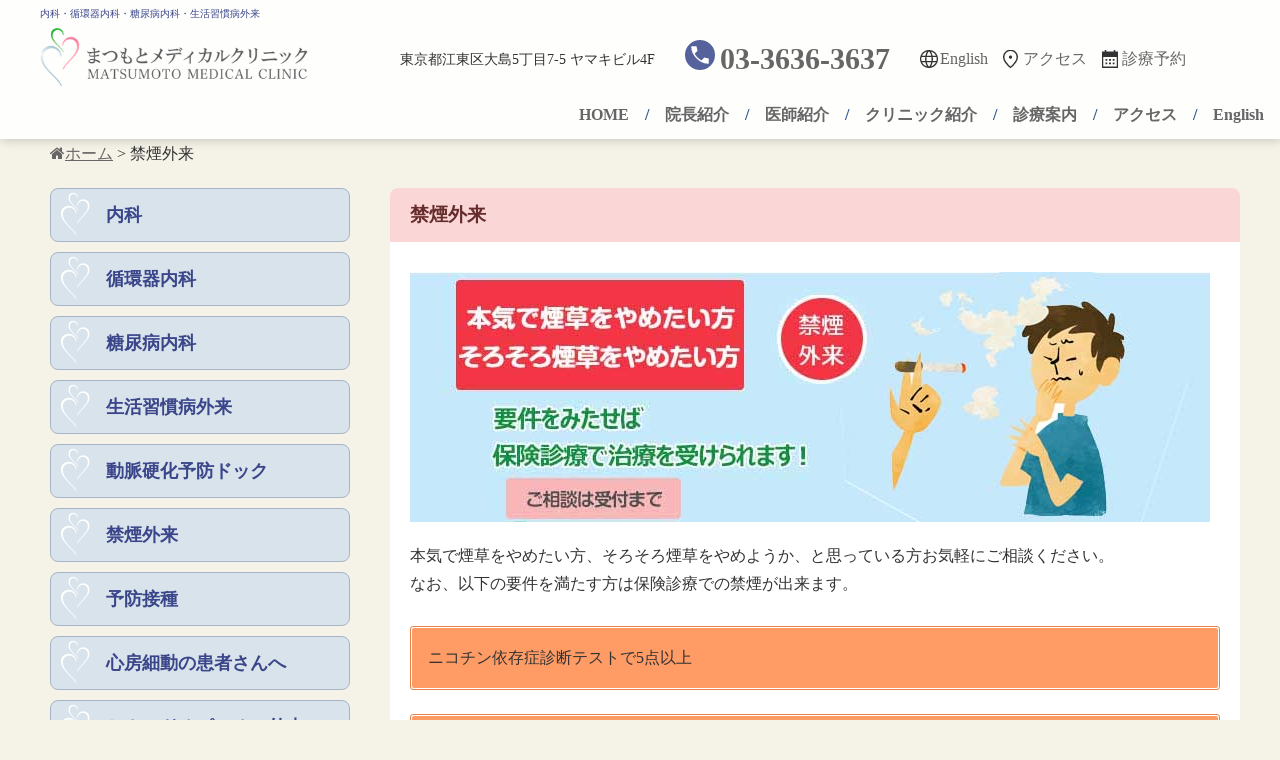

--- FILE ---
content_type: text/html; charset=UTF-8
request_url: https://himeclinic.com/smoking/
body_size: 10455
content:
<!doctype html>
<html dir="ltr" lang="ja">
<head>
<!-- Google Tag Manager -->
<script>(function(w,d,s,l,i){w[l]=w[l]||[];w[l].push({'gtm.start':
new Date().getTime(),event:'gtm.js'});var f=d.getElementsByTagName(s)[0],
j=d.createElement(s),dl=l!='dataLayer'?'&l='+l:'';j.async=true;j.src=
'https://www.googletagmanager.com/gtm.js?id='+i+dl;f.parentNode.insertBefore(j,f);
})(window,document,'script','dataLayer','GTM-WF2ZVQG');</script>
<!-- End Google Tag Manager -->
<meta charset="UTF-8">
<meta name="viewport" content="width=device-width,initial-scale=1">
<meta name="format-detection" content="telephone=no">
<link rel="stylesheet" href="https://himeclinic.com/wp/wp-content/themes/himeclinic.com/css/layout.min.css">
<link rel="stylesheet" href="https://himeclinic.com/wp/wp-content/themes/himeclinic.com/style.css?v=20260121121120">
<link rel="stylesheet" href="https://himeclinic.com/css/common.css?v=2023">
<link rel="stylesheet" href="https://himeclinic.com/wp/common/coyomi/coyomi.css" />
<script src="https://ajax.googleapis.com/ajax/libs/jquery/3.1.1/jquery.min.js"></script>
<script src="https://himeclinic.com/js/jquery.cookie.js"></script>
<script src="https://himeclinic.com/wp/wp-content/themes/himeclinic.com/js/script.js?v=20260121121120" defer="defer"></script>

	<style>img:is([sizes="auto" i], [sizes^="auto," i]) { contain-intrinsic-size: 3000px 1500px }</style>
	
		<!-- All in One SEO 4.9.0 - aioseo.com -->
		<title>禁煙外来 | まつもとメディカルクリニック|江東区大島の内科 循環器内科</title>
	<meta name="description" content="本気で煙草をやめたい方、そろそろ煙草をやめようか、と思っている方お気軽にご相談ください。 なお、以下の要件を満" />
	<meta name="robots" content="max-image-preview:large" />
	<link rel="canonical" href="https://himeclinic.com/smoking/" />
	<meta name="generator" content="All in One SEO (AIOSEO) 4.9.0" />
		<script type="application/ld+json" class="aioseo-schema">
			{"@context":"https:\/\/schema.org","@graph":[{"@type":"BreadcrumbList","@id":"https:\/\/himeclinic.com\/smoking\/#breadcrumblist","itemListElement":[{"@type":"ListItem","@id":"https:\/\/himeclinic.com#listItem","position":1,"name":"\u30db\u30fc\u30e0","item":"https:\/\/himeclinic.com","nextItem":{"@type":"ListItem","@id":"https:\/\/himeclinic.com\/smoking\/#listItem","name":"\u7981\u7159\u5916\u6765"}},{"@type":"ListItem","@id":"https:\/\/himeclinic.com\/smoking\/#listItem","position":2,"name":"\u7981\u7159\u5916\u6765","previousItem":{"@type":"ListItem","@id":"https:\/\/himeclinic.com#listItem","name":"\u30db\u30fc\u30e0"}}]},{"@type":"Organization","@id":"https:\/\/himeclinic.com\/#organization","name":"\u307e\u3064\u3082\u3068\u30e1\u30c7\u30a3\u30ab\u30eb\u30af\u30ea\u30cb\u30c3\u30af|\u6c5f\u6771\u533a\u5927\u5cf6\u306e\u5185\u79d1 \u5faa\u74b0\u5668\u5185\u79d1","description":"\u5185\u79d1\u30fb\u5faa\u74b0\u5668\u5185\u79d1\u30fb\u7cd6\u5c3f\u75c5\u5185\u79d1\u30fb\u751f\u6d3b\u7fd2\u6163\u75c5\u5916\u6765","url":"https:\/\/himeclinic.com\/"},{"@type":"WebPage","@id":"https:\/\/himeclinic.com\/smoking\/#webpage","url":"https:\/\/himeclinic.com\/smoking\/","name":"\u7981\u7159\u5916\u6765 | \u307e\u3064\u3082\u3068\u30e1\u30c7\u30a3\u30ab\u30eb\u30af\u30ea\u30cb\u30c3\u30af|\u6c5f\u6771\u533a\u5927\u5cf6\u306e\u5185\u79d1 \u5faa\u74b0\u5668\u5185\u79d1","description":"\u672c\u6c17\u3067\u7159\u8349\u3092\u3084\u3081\u305f\u3044\u65b9\u3001\u305d\u308d\u305d\u308d\u7159\u8349\u3092\u3084\u3081\u3088\u3046\u304b\u3001\u3068\u601d\u3063\u3066\u3044\u308b\u65b9\u304a\u6c17\u8efd\u306b\u3054\u76f8\u8ac7\u304f\u3060\u3055\u3044\u3002 \u306a\u304a\u3001\u4ee5\u4e0b\u306e\u8981\u4ef6\u3092\u6e80","inLanguage":"ja","isPartOf":{"@id":"https:\/\/himeclinic.com\/#website"},"breadcrumb":{"@id":"https:\/\/himeclinic.com\/smoking\/#breadcrumblist"},"datePublished":"2016-04-27T17:16:49+09:00","dateModified":"2021-11-01T12:45:19+09:00"},{"@type":"WebSite","@id":"https:\/\/himeclinic.com\/#website","url":"https:\/\/himeclinic.com\/","name":"\u307e\u3064\u3082\u3068\u30e1\u30c7\u30a3\u30ab\u30eb\u30af\u30ea\u30cb\u30c3\u30af|\u6c5f\u6771\u533a\u5927\u5cf6\u306e\u5185\u79d1 \u5faa\u74b0\u5668\u5185\u79d1","description":"\u5185\u79d1\u30fb\u5faa\u74b0\u5668\u5185\u79d1\u30fb\u7cd6\u5c3f\u75c5\u5185\u79d1\u30fb\u751f\u6d3b\u7fd2\u6163\u75c5\u5916\u6765","inLanguage":"ja","publisher":{"@id":"https:\/\/himeclinic.com\/#organization"}}]}
		</script>
		<!-- All in One SEO -->

<link rel='dns-prefetch' href='//ajaxzip3.github.io' />
<link rel='stylesheet' id='wp-block-library-css' href='https://himeclinic.com/wp/wp-includes/css/dist/block-library/style.min.css' type='text/css' media='all' />
<style id='classic-theme-styles-inline-css' type='text/css'>
/*! This file is auto-generated */
.wp-block-button__link{color:#fff;background-color:#32373c;border-radius:9999px;box-shadow:none;text-decoration:none;padding:calc(.667em + 2px) calc(1.333em + 2px);font-size:1.125em}.wp-block-file__button{background:#32373c;color:#fff;text-decoration:none}
</style>
<link rel='stylesheet' id='aioseo/css/src/vue/standalone/blocks/table-of-contents/global.scss-css' href='https://himeclinic.com/wp/wp-content/plugins/all-in-one-seo-pack/dist/Lite/assets/css/table-of-contents/global.e90f6d47.css' type='text/css' media='all' />
<style id='global-styles-inline-css' type='text/css'>
:root{--wp--preset--aspect-ratio--square: 1;--wp--preset--aspect-ratio--4-3: 4/3;--wp--preset--aspect-ratio--3-4: 3/4;--wp--preset--aspect-ratio--3-2: 3/2;--wp--preset--aspect-ratio--2-3: 2/3;--wp--preset--aspect-ratio--16-9: 16/9;--wp--preset--aspect-ratio--9-16: 9/16;--wp--preset--color--black: #000000;--wp--preset--color--cyan-bluish-gray: #abb8c3;--wp--preset--color--white: #ffffff;--wp--preset--color--pale-pink: #f78da7;--wp--preset--color--vivid-red: #cf2e2e;--wp--preset--color--luminous-vivid-orange: #ff6900;--wp--preset--color--luminous-vivid-amber: #fcb900;--wp--preset--color--light-green-cyan: #7bdcb5;--wp--preset--color--vivid-green-cyan: #00d084;--wp--preset--color--pale-cyan-blue: #8ed1fc;--wp--preset--color--vivid-cyan-blue: #0693e3;--wp--preset--color--vivid-purple: #9b51e0;--wp--preset--gradient--vivid-cyan-blue-to-vivid-purple: linear-gradient(135deg,rgba(6,147,227,1) 0%,rgb(155,81,224) 100%);--wp--preset--gradient--light-green-cyan-to-vivid-green-cyan: linear-gradient(135deg,rgb(122,220,180) 0%,rgb(0,208,130) 100%);--wp--preset--gradient--luminous-vivid-amber-to-luminous-vivid-orange: linear-gradient(135deg,rgba(252,185,0,1) 0%,rgba(255,105,0,1) 100%);--wp--preset--gradient--luminous-vivid-orange-to-vivid-red: linear-gradient(135deg,rgba(255,105,0,1) 0%,rgb(207,46,46) 100%);--wp--preset--gradient--very-light-gray-to-cyan-bluish-gray: linear-gradient(135deg,rgb(238,238,238) 0%,rgb(169,184,195) 100%);--wp--preset--gradient--cool-to-warm-spectrum: linear-gradient(135deg,rgb(74,234,220) 0%,rgb(151,120,209) 20%,rgb(207,42,186) 40%,rgb(238,44,130) 60%,rgb(251,105,98) 80%,rgb(254,248,76) 100%);--wp--preset--gradient--blush-light-purple: linear-gradient(135deg,rgb(255,206,236) 0%,rgb(152,150,240) 100%);--wp--preset--gradient--blush-bordeaux: linear-gradient(135deg,rgb(254,205,165) 0%,rgb(254,45,45) 50%,rgb(107,0,62) 100%);--wp--preset--gradient--luminous-dusk: linear-gradient(135deg,rgb(255,203,112) 0%,rgb(199,81,192) 50%,rgb(65,88,208) 100%);--wp--preset--gradient--pale-ocean: linear-gradient(135deg,rgb(255,245,203) 0%,rgb(182,227,212) 50%,rgb(51,167,181) 100%);--wp--preset--gradient--electric-grass: linear-gradient(135deg,rgb(202,248,128) 0%,rgb(113,206,126) 100%);--wp--preset--gradient--midnight: linear-gradient(135deg,rgb(2,3,129) 0%,rgb(40,116,252) 100%);--wp--preset--font-size--small: 13px;--wp--preset--font-size--medium: 20px;--wp--preset--font-size--large: 36px;--wp--preset--font-size--x-large: 42px;--wp--preset--spacing--20: 0.44rem;--wp--preset--spacing--30: 0.67rem;--wp--preset--spacing--40: 1rem;--wp--preset--spacing--50: 1.5rem;--wp--preset--spacing--60: 2.25rem;--wp--preset--spacing--70: 3.38rem;--wp--preset--spacing--80: 5.06rem;--wp--preset--shadow--natural: 6px 6px 9px rgba(0, 0, 0, 0.2);--wp--preset--shadow--deep: 12px 12px 50px rgba(0, 0, 0, 0.4);--wp--preset--shadow--sharp: 6px 6px 0px rgba(0, 0, 0, 0.2);--wp--preset--shadow--outlined: 6px 6px 0px -3px rgba(255, 255, 255, 1), 6px 6px rgba(0, 0, 0, 1);--wp--preset--shadow--crisp: 6px 6px 0px rgba(0, 0, 0, 1);}:where(.is-layout-flex){gap: 0.5em;}:where(.is-layout-grid){gap: 0.5em;}body .is-layout-flex{display: flex;}.is-layout-flex{flex-wrap: wrap;align-items: center;}.is-layout-flex > :is(*, div){margin: 0;}body .is-layout-grid{display: grid;}.is-layout-grid > :is(*, div){margin: 0;}:where(.wp-block-columns.is-layout-flex){gap: 2em;}:where(.wp-block-columns.is-layout-grid){gap: 2em;}:where(.wp-block-post-template.is-layout-flex){gap: 1.25em;}:where(.wp-block-post-template.is-layout-grid){gap: 1.25em;}.has-black-color{color: var(--wp--preset--color--black) !important;}.has-cyan-bluish-gray-color{color: var(--wp--preset--color--cyan-bluish-gray) !important;}.has-white-color{color: var(--wp--preset--color--white) !important;}.has-pale-pink-color{color: var(--wp--preset--color--pale-pink) !important;}.has-vivid-red-color{color: var(--wp--preset--color--vivid-red) !important;}.has-luminous-vivid-orange-color{color: var(--wp--preset--color--luminous-vivid-orange) !important;}.has-luminous-vivid-amber-color{color: var(--wp--preset--color--luminous-vivid-amber) !important;}.has-light-green-cyan-color{color: var(--wp--preset--color--light-green-cyan) !important;}.has-vivid-green-cyan-color{color: var(--wp--preset--color--vivid-green-cyan) !important;}.has-pale-cyan-blue-color{color: var(--wp--preset--color--pale-cyan-blue) !important;}.has-vivid-cyan-blue-color{color: var(--wp--preset--color--vivid-cyan-blue) !important;}.has-vivid-purple-color{color: var(--wp--preset--color--vivid-purple) !important;}.has-black-background-color{background-color: var(--wp--preset--color--black) !important;}.has-cyan-bluish-gray-background-color{background-color: var(--wp--preset--color--cyan-bluish-gray) !important;}.has-white-background-color{background-color: var(--wp--preset--color--white) !important;}.has-pale-pink-background-color{background-color: var(--wp--preset--color--pale-pink) !important;}.has-vivid-red-background-color{background-color: var(--wp--preset--color--vivid-red) !important;}.has-luminous-vivid-orange-background-color{background-color: var(--wp--preset--color--luminous-vivid-orange) !important;}.has-luminous-vivid-amber-background-color{background-color: var(--wp--preset--color--luminous-vivid-amber) !important;}.has-light-green-cyan-background-color{background-color: var(--wp--preset--color--light-green-cyan) !important;}.has-vivid-green-cyan-background-color{background-color: var(--wp--preset--color--vivid-green-cyan) !important;}.has-pale-cyan-blue-background-color{background-color: var(--wp--preset--color--pale-cyan-blue) !important;}.has-vivid-cyan-blue-background-color{background-color: var(--wp--preset--color--vivid-cyan-blue) !important;}.has-vivid-purple-background-color{background-color: var(--wp--preset--color--vivid-purple) !important;}.has-black-border-color{border-color: var(--wp--preset--color--black) !important;}.has-cyan-bluish-gray-border-color{border-color: var(--wp--preset--color--cyan-bluish-gray) !important;}.has-white-border-color{border-color: var(--wp--preset--color--white) !important;}.has-pale-pink-border-color{border-color: var(--wp--preset--color--pale-pink) !important;}.has-vivid-red-border-color{border-color: var(--wp--preset--color--vivid-red) !important;}.has-luminous-vivid-orange-border-color{border-color: var(--wp--preset--color--luminous-vivid-orange) !important;}.has-luminous-vivid-amber-border-color{border-color: var(--wp--preset--color--luminous-vivid-amber) !important;}.has-light-green-cyan-border-color{border-color: var(--wp--preset--color--light-green-cyan) !important;}.has-vivid-green-cyan-border-color{border-color: var(--wp--preset--color--vivid-green-cyan) !important;}.has-pale-cyan-blue-border-color{border-color: var(--wp--preset--color--pale-cyan-blue) !important;}.has-vivid-cyan-blue-border-color{border-color: var(--wp--preset--color--vivid-cyan-blue) !important;}.has-vivid-purple-border-color{border-color: var(--wp--preset--color--vivid-purple) !important;}.has-vivid-cyan-blue-to-vivid-purple-gradient-background{background: var(--wp--preset--gradient--vivid-cyan-blue-to-vivid-purple) !important;}.has-light-green-cyan-to-vivid-green-cyan-gradient-background{background: var(--wp--preset--gradient--light-green-cyan-to-vivid-green-cyan) !important;}.has-luminous-vivid-amber-to-luminous-vivid-orange-gradient-background{background: var(--wp--preset--gradient--luminous-vivid-amber-to-luminous-vivid-orange) !important;}.has-luminous-vivid-orange-to-vivid-red-gradient-background{background: var(--wp--preset--gradient--luminous-vivid-orange-to-vivid-red) !important;}.has-very-light-gray-to-cyan-bluish-gray-gradient-background{background: var(--wp--preset--gradient--very-light-gray-to-cyan-bluish-gray) !important;}.has-cool-to-warm-spectrum-gradient-background{background: var(--wp--preset--gradient--cool-to-warm-spectrum) !important;}.has-blush-light-purple-gradient-background{background: var(--wp--preset--gradient--blush-light-purple) !important;}.has-blush-bordeaux-gradient-background{background: var(--wp--preset--gradient--blush-bordeaux) !important;}.has-luminous-dusk-gradient-background{background: var(--wp--preset--gradient--luminous-dusk) !important;}.has-pale-ocean-gradient-background{background: var(--wp--preset--gradient--pale-ocean) !important;}.has-electric-grass-gradient-background{background: var(--wp--preset--gradient--electric-grass) !important;}.has-midnight-gradient-background{background: var(--wp--preset--gradient--midnight) !important;}.has-small-font-size{font-size: var(--wp--preset--font-size--small) !important;}.has-medium-font-size{font-size: var(--wp--preset--font-size--medium) !important;}.has-large-font-size{font-size: var(--wp--preset--font-size--large) !important;}.has-x-large-font-size{font-size: var(--wp--preset--font-size--x-large) !important;}
:where(.wp-block-post-template.is-layout-flex){gap: 1.25em;}:where(.wp-block-post-template.is-layout-grid){gap: 1.25em;}
:where(.wp-block-columns.is-layout-flex){gap: 2em;}:where(.wp-block-columns.is-layout-grid){gap: 2em;}
:root :where(.wp-block-pullquote){font-size: 1.5em;line-height: 1.6;}
</style>
<link rel='stylesheet' id='biz-cal-style-css' href='https://himeclinic.com/wp/wp-content/plugins/shinryo-calendar/biz-cal.css' type='text/css' media='all' />
<script type="text/javascript" src="https://himeclinic.com/wp/wp-includes/js/jquery/jquery.min.js" id="jquery-core-js"></script>
<script type="text/javascript" src="https://himeclinic.com/wp/wp-includes/js/jquery/jquery-migrate.min.js" id="jquery-migrate-js"></script>
<script type="text/javascript" id="biz-cal-script-js-extra">
/* <![CDATA[ */
var bizcalOptions = {"holiday_title":"\u5b9a\u4f11\u65e5","sun":"on","temp_holidays":"","temp_weekdays":"","eventday_title":"\u8272\u304c\u3042\u308b\u65e5\u306f\u3053\u3061\u3089\u3092\u30af\u30ea\u30c3\u30af\u3057\u3066\u62c5\u5f53\u533b\u3092\u78ba\u8a8d\u304f\u3060\u3055\u3044\u3002\u8272\u306e\u306a\u3044\u65e5\u306e\u62c5\u5f53\u533b\u306f\u677e\u672c\u306b\u306a\u308a\u307e\u3059\u3002","eventday_url":"https:\/\/himeclinic.com\/tantou","eventdays":"2018-09-01\r\n2018-09-06\r\n2018-09-14\r\n2018-09-15\r\n2018-09-20\r\n2018-09-28\r\n2018-09-29\r\n2018-10-04\r\n2018-10-06\r\n2018-10-12\r\n2018-10-18\r\n2018-10-20\r\n2018-10-26\r\n2018-11-01\r\n2018-11-09\r\n2018-11-15\r\n2018-11-17\r\n2018-11-29\r\n2018-12-01\r\n2018-12-06\r\n2018-12-14\r\n2018-12-15\r\n2018-12-20\r\n2018-12-28\r\n2018-12-29\r\n","event2day_title":"","event2days":"","eventday_event2day_title":"","month_limit":"\u5236\u9650\u306a\u3057","nextmonthlimit":"12","prevmonthlimit":"12","plugindir":"https:\/\/himeclinic.com\/wp\/wp-content\/plugins\/shinryo-calendar\/","national_holiday":""};
/* ]]> */
</script>
<script type="text/javascript" src="https://himeclinic.com/wp/wp-content/plugins/shinryo-calendar/calendar.js" id="biz-cal-script-js"></script>
<script type="text/javascript" src="https://ajaxzip3.github.io/ajaxzip3.js" id="ajaxzip3-js"></script>
<link rel="https://api.w.org/" href="https://himeclinic.com/wp-json/" /><link rel="alternate" title="JSON" type="application/json" href="https://himeclinic.com/wp-json/wp/v2/pages/220" /><link rel="alternate" title="oEmbed (JSON)" type="application/json+oembed" href="https://himeclinic.com/wp-json/oembed/1.0/embed?url=https%3A%2F%2Fhimeclinic.com%2Fsmoking%2F" />
<link rel="alternate" title="oEmbed (XML)" type="text/xml+oembed" href="https://himeclinic.com/wp-json/oembed/1.0/embed?url=https%3A%2F%2Fhimeclinic.com%2Fsmoking%2F&#038;format=xml" />
<link rel="icon" href="https://himeclinic.com/wp/wp-content/uploads/cropped-siteicon-32x32.png" sizes="32x32" />
<link rel="icon" href="https://himeclinic.com/wp/wp-content/uploads/cropped-siteicon-192x192.png" sizes="192x192" />
<link rel="apple-touch-icon" href="https://himeclinic.com/wp/wp-content/uploads/cropped-siteicon-180x180.png" />
<meta name="msapplication-TileImage" content="https://himeclinic.com/wp/wp-content/uploads/cropped-siteicon-270x270.png" />
</head>
<body class="wp-singular page-template-default page page-id-220 page-parent wp-theme-himecliniccom">
<!-- Google Tag Manager (noscript) -->
<noscript><iframe src="https://www.googletagmanager.com/ns.html?id=GTM-WF2ZVQG"
height="0" width="0" style="display:none;visibility:hidden"></iframe></noscript>
<!-- End Google Tag Manager (noscript) -->
<div id="fb-root"></div>
<script async defer crossorigin="anonymous" src="https://connect.facebook.net/ja_JP/sdk.js#xfbml=1&version=v17.0" nonce="wKkEUvMO"></script>
<div class="page">
<!--Header-->

<header class="hide-md">
    <!-- header-sp-001 -->
    <div class="header-sp-001">
        <a href="https://himeclinic.com" class="header-sp-001-logo">
			<h1 class="tagline">内科・循環器内科・糖尿病内科・生活習慣病外来</h1>
            <img src="https://himeclinic.com/wp/wp-content/themes/himeclinic.com/img/header_logo.png" alt="まつもとメディカルクリニック">
        </a>
        <div class="flex-center-center">
            <a href="tel:03-3636-3637" class="header-sp-001-tel">
                <img src="https://himeclinic.com/wp/wp-content/themes/himeclinic.com/img/phone.svg" alt="">
            </a>
            <!-- <a href="https://medicalpass.jp/hospitals/mmc" target="_blank" rel="noopener noreferrer" class="header-sp-001-reservation">
                <img src="https://himeclinic.com/wp/wp-content/themes/himeclinic.com/img/calendar.svg" alt="">
            </a> -->

            <div id="header-sp-001-icon" class="header-sp-001-icon">
                <img src="https://himeclinic.com/wp/wp-content/themes/himeclinic.com/img/menu2.png" alt="">
                menu
            </div>
        </div>

    </div>
    <!-- header-sp-001 end -->
    <!-- header-nav-sp-001 -->
    <nav id="header-nav-sp-001" class="header-nav-sp-001">
        <ul><li><a href="https://himeclinic.com/">HOME</a></li>
<li><a href="https://himeclinic.com/doctors/">院長紹介</a></li>
<li><a href="https://himeclinic.com/doctor/">医師紹介</a></li>
<li><a href="https://himeclinic.com/about/">クリニック紹介</a></li>
<li><a href="https://himeclinic.com/medical/">診療案内</a></li>
<li><a href="https://himeclinic.com/access/">アクセス</a></li>
<li><a href="https://himeclinic.com/matsumoto-medical-clinic/">English</a></li>
</ul>    </nav>
    <!-- header-nav-sp-001 end -->
</header>

<header class="show-md">
    <!-- header-pc-001 -->
    <div class="header-pc-001">
        <div class="header-pc-001-inner">
            <div class="flex-sb-end">
                <a href="https://himeclinic.com" class="header-pc-001-logo">
					<h1 class="tagline">内科・循環器内科・糖尿病内科・生活習慣病外来</h1>
                    <img src="https://himeclinic.com/wp/wp-content/themes/himeclinic.com/img/header_logo.png" srcset="https://himeclinic.com/wp/wp-content/themes/himeclinic.com/img/header_logo.png 1x, https://himeclinic.com/wp/wp-content/themes/himeclinic.com/img/header_logo@2x.png 2x" alt="まつもとメディカルクリニック"></a>
                </a>
				<div class="header-right">
					<span class="header-address">東京都江東区大島5丁目7-5 ヤマキビル4F</span>
					<a href="tel:03-3636-3637" class="header-tel">03-3636-3637</a>
					<ul class="assistant-navi">
						<li><a href="https://himeclinic.com/matsumoto-medical-clinic/" class="en-link">English</a></li>
						<li><a href="https://himeclinic.com/access/" class="access-link">アクセス</a></li>
						<li><a href="https://medicalpass.jp/hospitals/mmc" target="_blank" rel="noopener noreferrer" class="reserve-link">診療予約</a></li>
					</ul>
				</div>
            </div>
        </div>
		<div>
			<nav class="header-pc-001-nav">
				<ul class="flex-end-start"><li><a href="https://himeclinic.com/">HOME</a></li>
<li><a href="https://himeclinic.com/doctors/">院長紹介</a></li>
<li><a href="https://himeclinic.com/doctor/">医師紹介</a></li>
<li><a href="https://himeclinic.com/about/">クリニック紹介</a></li>
<li><a href="https://himeclinic.com/medical/">診療案内</a></li>
<li><a href="https://himeclinic.com/access/">アクセス</a></li>
<li><a href="https://himeclinic.com/matsumoto-medical-clinic/">English</a></li>
</ul>			</nav>
		</div>
    </div>
    <!-- header-pc-001 end -->
</header>




<!--Contents{-->
<div class="contents">
	<div id="breadNavi"><a href="https://himeclinic.com/" class="home" itemprop="url" ><span itemprop="title"><i class="fa fa-home"></i>ホーム</span></a> &gt; <span itemprop="title">禁煙外来</span></div>	<!--メイン-->
<div class="main">
<div class="page-content">
<div class="contents-block">
    <h1 class="title-01">禁煙外来</h1>
    <div class="pl-20 pr-20 pb-30-md-50">
        <img fetchpriority="high" decoding="async" src="https://himeclinic.com/wp/wp-content/uploads/kinen_hi01.jpg" alt="kinen_hi01" width="800" height="250" class="alignnone size-full wp-image-673" srcset="https://himeclinic.com/wp/wp-content/uploads/kinen_hi01.jpg 800w, https://himeclinic.com/wp/wp-content/uploads/kinen_hi01-300x94.jpg 300w" sizes="(max-width: 800px) 100vw, 800px" />
<p>本気で煙草をやめたい方、そろそろ煙草をやめようか、と思っている方お気軽にご相談ください。<br />
 なお、以下の要件を満たす方は保険診療での禁煙が出来ます。</p>
<p>&nbsp;</p>
<div class="su-note"  style="border-color:#e5824c;border-radius:3px;-moz-border-radius:3px;-webkit-border-radius:3px;"><div class="su-note-inner su-u-clearfix su-u-trim" style="background-color:#ff9c66;border-color:#ffffff;color:#333333;border-radius:3px;-moz-border-radius:3px;-webkit-border-radius:3px;">ニコチン依存症診断テストで5点以上</div></div> <div class="su-note"  style="border-color:#e5824c;border-radius:3px;-moz-border-radius:3px;-webkit-border-radius:3px;"><div class="su-note-inner su-u-clearfix su-u-trim" style="background-color:#ff9c66;border-color:#ffffff;color:#333333;border-radius:3px;-moz-border-radius:3px;-webkit-border-radius:3px;">35歳以上の方は、これまでの喫煙年数×喫煙本数＝200本以上</div></div> <div class="su-note"  style="border-color:#e5824c;border-radius:3px;-moz-border-radius:3px;-webkit-border-radius:3px;"><div class="su-note-inner su-u-clearfix su-u-trim" style="background-color:#ff9c66;border-color:#ffffff;color:#333333;border-radius:3px;-moz-border-radius:3px;-webkit-border-radius:3px;">直ちに禁煙を始めたいと思っている</div></div>
<p><br />
 ただし、過去に保険診療で禁煙治療を受けたことのある方は、前回の治療の初回診察日から1年未満の場合は自由診療となります。</p>
<p>&nbsp;</p>
<h2>ニコチン依存症診断テスト</h2>
<div class="su-note"  style="border-color:#e5cb4c;border-radius:3px;-moz-border-radius:3px;-webkit-border-radius:3px;"><div class="su-note-inner su-u-clearfix su-u-trim" style="background-color:#ffe566;border-color:#ffffff;color:#333333;border-radius:3px;-moz-border-radius:3px;-webkit-border-radius:3px;">各設問に対し、「はい」または「いいえ」を選択してください。合計点が5点以上でニコチン依存症と判定されます。</div></div>
<ol>
<ol>
	<li><span style="font-size: 16px;">自分が吸うつもりよりも、ずっと多くタバコを吸ってしまうことがありましたか。</span></li>
</ol>
</ol>
<hr />
<ol>
<ol>
	<li><span style="font-size: 16px;">禁煙や本数を減らそうと試みて、できなかったことがありましたか。</span></li>
</ol>
</ol>
<hr />
<ol>
<ol>
	<li><span style="font-size: 16px;">禁煙したり本数を減らそうとしたときに、タバコがほしくてほしくてたまらなくなることがありましたか。</span></li>
</ol>
</ol>
<hr />
<ol>
<ol>
	<li><span style="font-size: 16px;">禁煙したり本数を減らしたときに、次のどれかがありましたか。</span><br />
 <span style="font-size: 16px;"> ・イライラ・眠気・神経質・胃のむかつき・落ち着かない・脈が遅い・集中しにくい・手のふるえ・ゆううつ・食欲または体重増加・頭痛</span></li>
</ol>
</ol>
<hr />
<ol>
<ol>
	<li><span style="font-size: 16px;">上の症状を消すために、またタバコを吸い始めることがありましたか。</span></li>
</ol>
</ol>
<hr />
<ol>
<ol>
	<li><span style="font-size: 16px;">重い病気にかかったときに、タバコはよくないとわかっているのに吸うことがありましたか。</span></li>
</ol>
</ol>
<hr />
<ol>
<ol>
	<li><span style="font-size: 16px;">タバコのために自分に健康問題が起きているとわかっていても、吸うことがありましたか。</span></li>
</ol>
</ol>
<hr />
<ol>
<ol>
	<li><span style="font-size: 16px;">タバコのために自分に精神的問題※が起きていると分かっていても、吸うことがありましたか。</span></li>
</ol>
</ol>
<hr />
<ol>
<ol>
	<li><span style="font-size: 16px;">自分はタバコに依存していると感じることがありましたか。</span></li>
</ol>
</ol>
<hr />
<ol>
<ol>
	<li><span style="font-size: 16px;">タバコが吸えないような仕事やつきあいを避けることが何度かありましたか。</span></li>
</ol>
</ol>
<hr />
<p>&nbsp;</p>
<p>（注）禁煙や本数を減らした時に出現する離脱症状（いわゆる禁断症状）ではなく、喫煙することによって神経質になったり、不安や抑うつなどの症状が出現している状態。 そろそろタバコをやめようか、それが第一歩です。ご相談ください。</p>
<p><p><span style="color: #ff0000;">禁煙外来をご希望の患者様は必ずお電話にてお問合せください</span></p></p>    </div>

</div>

</div>
<div class="main-contact">
	<h2 class="fs-001 center mb-10">ご予約お問い合わせ</h2>
	<div class="flex-center-end">
		<div class="col-md-10">
			<p class="mt-0">
				当院では、患者様のお待ち時間を少しでも少なくするため、予約システムを導入しております。
				ご予約なしでも診療させていただきますがお待たせしてしまう場合がございます。<br>
				当日のご予約を承っておりますので、お電話、web等からのご予約をお願い申し上げます。<br>
				ご理解とご協力をお願いいたします。
			</p>
			<div class="flex-center-center mt-30">
				<div class="col-md-6">
					<div class="mr-0-md-10">
						<a href="tel:03-3636-3637" class="base-btn tel mb-20-md-0">
							<span class="fs-002">03-3636-3637</span><br>電話で予約する
						</a>
					</div>
				</div>
				<div class="col-md-6">
					<div class="ml-0-md-10">
						<a href="https://medicalpass.jp/hospitals/mmc" class="base-btn reservation" target="_blank" rel="noopener noreferrer">インターネットからも<br>予約ができます</a>
					</div>
				</div>
			</div>
		</div>
		<div class="col-md-2">
			<img src="https://himeclinic.com/wp/wp-content/themes/himeclinic.com/img/contact-img.png" alt="" class="display-none-md-block">
		</div>
	</div>
</div>

<div class="contents-block footer-symptoms">
	<h2 class="ttl">このような症状があったら、<br class="display-block-md-none">すぐにご相談ください</h2>
	<div class="pl-10-md-20 pr-10-md-20">
		<ul class="flex-start-center">
			<li class="col-6 col-md-4"><a href="https://himeclinic.com/medical/mune/" class="base-btn">胸の痛み</a></li>
			<li class="col-6 col-md-4"><a href="https://himeclinic.com/medical/douki/" class="base-btn">動悸</a></li>
			<li class="col-6 col-md-4"><a href="https://himeclinic.com/medical/ikigire/" class="base-btn">息切れ</a></li>
			<li class="col-6 col-md-4"><a href="https://himeclinic.com/medical/mukumi/" class="base-btn">足のむくみ</a></li>
			<li class="col-6 col-md-4"><a href="https://himeclinic.com/medical/syokuyoku/" class="base-btn">食欲がない</a></li>
			<li class="col-6 col-md-4"><a href="https://himeclinic.com/medical/hutotta/" class="base-btn">急に太った</a></li>
			<li class="col-6 col-md-4"><a href="https://himeclinic.com/medical/yaseta/" class="base-btn">急に痩せた</a></li>
			<li class="col-6 col-md-4"><a href="https://himeclinic.com/medical/genki/" class="base-btn">元気が出ない</a></li>
			<li class="col-6 col-md-4"><a href="https://himeclinic.com/medical/nodo/" class="base-btn">のどが渇く</a></li>
			<li class="col-6 col-md-4"><a href="https://himeclinic.com/血圧が高い/" class="base-btn">血圧が高い</a></li>
			<li class="col-6 col-md-4"><a href="https://himeclinic.com/medical/shibire/" class="base-btn">手足のしびれ</a></li>
			<li class="col-6 col-md-4"><a href="https://himeclinic.com/血糖が高い/" class="base-btn">血糖が高い</a></li>
			<li class="col-6 col-md-4"><a href="https://himeclinic.com/コレステロールが高い/" class="base-btn">コレステロールが高い</a></li>
			<li class="col-6 col-md-4"><a href="https://himeclinic.com/尿酸が高い/" class="base-btn">尿酸が高い</a></li>
			<li class="col-6 col-md-4"><a href="https://himeclinic.com/肥満/" class="base-btn">肥満</a></li>
		</ul>
	</div>


</div>


<div class="main-facebook">
<div class="fb-page" data-href="https://www.facebook.com/hime.cl/" data-tabs="timeline" data-width="500" data-height="" data-small-header="false" data-adapt-container-width="true" data-hide-cover="false" data-show-facepile="false"><blockquote cite="https://www.facebook.com/hime.cl/" class="fb-xfbml-parse-ignore"><a href="https://www.facebook.com/hime.cl/">まつもとメディカルクリニック</a></blockquote></div>
</div>
<!-- / #main --></div>

	
<!--サブ-->
<div class="side">
<nav>
<ul><li><a href="https://himeclinic.com/naika/">内科</a></li>
<li><a href="https://himeclinic.com/junkanki/">循環器内科</a></li>
<li><a href="https://himeclinic.com/tounyou/">糖尿病内科</a></li>
<li><a href="https://himeclinic.com/seikatu/">生活習慣病外来</a></li>
<li><a href="https://himeclinic.com/doumyaku/">動脈硬化予防ドック</a></li>
<li class="current-menu-item"><a href="https://himeclinic.com/smoking/" aria-current="page">禁煙外来</a></li>
<li><a href="https://himeclinic.com/%e4%ba%88%e9%98%b2%e6%8e%a5%e7%a8%ae/">予防接種</a></li>
<li><a href="https://himeclinic.com/%e5%bf%83%e6%88%bf%e7%b4%b0%e5%8b%95%e3%81%a8%e8%a8%ba%e6%96%ad%e3%81%95%e3%82%8c%e3%81%9f%e6%82%a3%e8%80%85%e3%81%95%e3%82%93%e3%81%b8/">心房細動の患者さんへ</a></li>
<li><a href="https://himeclinic.com/secondopinion/">セカンドオピニオン外来</a></li>
<li><a href="https://himeclinic.com/%e3%82%af%e3%83%aa%e3%83%8b%e3%83%83%e3%82%af%e7%b4%b9%e4%bb%8b%e5%8b%95%e7%94%bb/">クリニック紹介動画</a></li>
<li><a href="https://himeclinic.com/online/">オンライン診療</a></li>
<li><a href="https://himeclinic.com/matsumoto-medical-clinic/">English</a></li>
<li><a href="https://himeclinic.com/%e6%96%bd%e8%a8%ad%e5%9f%ba%e6%ba%96/">施設基準</a></li>
</ul></nav>


<p class="mb-20"><a href="http://koto-doctors.com/interviewDetail/32619" target="_blank"><img src="https://himeclinic.com/wp/wp-content/uploads/matsumoto.jpg" width="320" height="152" class="img-wide oHover" alt="江東区時間"></a></p>

<p class="mb-20"><a href="https://himeclinic.com/news/1094/"><img src="https://himeclinic.com/wp/wp-content/uploads/book_01.jpg" width="320" height="152" class="img-wide oHover" alt="監修の本"></a></p>
	
<p class="mb-20"><a href="https://himeclinic.com/news/1584/"><img src="https://himeclinic.com/wp/wp-content/uploads/mmc_2021_10.jpg" width="320" height="152" class="img-wide oHover" alt="監修の本"></a></p>

<p class="mb-20"><a href="http://doctorsfile.jp/h/178804/df/1/" target="_blank"><img src="https://himeclinic.com/wp/wp-content/uploads/df_ba.jpg" width="320" height="152" class="img-wide oHover" alt="ドクターズファイル"></a></p>
	
<p class="mb-20"><a href="https://doctorsfile.jp/book/2025ak/" target="_blank"><img src="https://himeclinic.com/wp/wp-content/uploads/chiyoda_tyuou_20250630.png" width="320" height="152" class="img-wide oHover" alt="ドクターズファイル"></a></p>

<p class="mb-20"><a href="https://himeclinic.com/news/1651/"><img src="https://himeclinic.com/wp/wp-content/uploads/2022_0419_b.png" width="320" height="" class="img-wide oHover" alt="ぎょうけい新聞社"></a></p>

<p class="mb-20"><a href="https://himeclinic.com/faq/"><img src="https://himeclinic.com/wp/wp-content/uploads/qa_banner.png" width="320" height="152" class="img-wide oHover" alt="Q&A"></a></p>

<p class="mb-20"><a href="https://jieikai.jp/index.html" target="_blank"><img src="https://himeclinic.com/wp/wp-content/uploads/com_banner_12.png" width="320" height="152" class="img-wide oHover" alt="Q&A"></a></p>

<p class="mb-20"><a href="https://himeclinic.com/recruit/"><img src="https://himeclinic.com/wp/wp-content/uploads/staff_ba_1130.png" width="100%" height="" class="img-wide oHover" alt="求人情報"></a></p>

<p class="mb-20"><a href="https://himeclinic.com/news/1979/"><img src="https://himeclinic.com/wp/wp-content/uploads/online-bnr-1.jpg" width="100%" height="" class="img-wide oHover" alt="オンライン資格確認システムに対応"></a></p>

</div>
<!--/サブ-->		
<!--pagetop-->
<p class="pageTop"><a href="#"><i class="fa fa-angle-up"></i>ページ先頭へ戻る</a></p>
<!--/pagetop-->
<!-- / #contents --></div>

<!--Footer{-->
<footer class="globalFooter">
<div class="inner">
<div class="footer-logo">
	<img src="https://himeclinic.com/wp/wp-content/themes/himeclinic.com/img/footer-logo.png" srcset="https://himeclinic.com/wp/wp-content/themes/himeclinic.com/img/footer-logo.png 1x, https://himeclinic.com/wp/wp-content/themes/himeclinic.com/img/footer-logo@2x.png 2x" alt=""  width="85%" height="">
</div>

<div class="fNav">
<ul id="mobile-fNav"><li><a href="https://himeclinic.com/">HOME</a></li>
<li><a href="https://himeclinic.com/doctors/">院長紹介</a></li>
<li><a href="https://himeclinic.com/doctor/">医師紹介</a></li>
<li><a href="https://himeclinic.com/about/">クリニック紹介</a></li>
<li><a href="https://himeclinic.com/medical/">診療案内</a></li>
<li><a href="https://himeclinic.com/news/">お知らせ</a></li>
<li><a href="https://himeclinic.com/access/">アクセス</a></li>
<li><a href="https://himeclinic.com/link/">クリニック掲載情報</a></li>
<li><a href="https://himeclinic.com/matsumoto-medical-clinic/">English</a></li>
<li><a href="https://himeclinic.com/online/">オンライン診療</a></li>
</ul></div>

<p class="copyright"><small>Copyright &copy; 2026 まつもとメディカルクリニック All Rights Reserved.</small></p>
</div>
</footer>
<!--}Footer-->

</div>
<div class="display-block-md-none">
	<ul class="footer-sp-navi flex-center-center">
		<li><a href="tel:03-3636-3637" class="link flex-center-center"><img src="https://himeclinic.com/wp/wp-content/themes/himeclinic.com/img/tel-icon.svg" alt="">電話する</a></li>
		<li><a href="https://medicalpass.jp/hospitals/mmc" target="_blank" rel="noopener noreferrer" class="link flex-center-center"><img src="https://himeclinic.com/wp/wp-content/themes/himeclinic.com/img/reserve-icon.svg" alt="">診療予約</a></li>
		<li><a href="https://himeclinic.com/access/" class="link flex-center-center"><img src="https://himeclinic.com/wp/wp-content/themes/himeclinic.com/img/access-icon.svg" alt="">アクセス</a></li>
	</ul>
</div>
<script type="speculationrules">
{"prefetch":[{"source":"document","where":{"and":[{"href_matches":"\/*"},{"not":{"href_matches":["\/wp\/wp-*.php","\/wp\/wp-admin\/*","\/wp\/wp-content\/uploads\/*","\/wp\/wp-content\/*","\/wp\/wp-content\/plugins\/*","\/wp\/wp-content\/themes\/himeclinic.com\/*","\/*\\?(.+)"]}},{"not":{"selector_matches":"a[rel~=\"nofollow\"]"}},{"not":{"selector_matches":".no-prefetch, .no-prefetch a"}}]},"eagerness":"conservative"}]}
</script>
<link rel='stylesheet' id='su-shortcodes-css' href='https://himeclinic.com/wp/wp-content/plugins/shortcodes-ultimate/includes/css/shortcodes.css' type='text/css' media='all' />
<script type="module"  src="https://himeclinic.com/wp/wp-content/plugins/all-in-one-seo-pack/dist/Lite/assets/table-of-contents.95d0dfce.js" id="aioseo/js/src/vue/standalone/blocks/table-of-contents/frontend.js-js"></script>
<script src="https://himeclinic.com/wp/common/coyomi/coyomi.js"></script>
<script type="text/javascript">
jQuery('.calendar').coyomi({
	url: 'https://coyomi.org/api/calendar/14',//カレンダーサーバーのURL
	simple_view: true,//担当医を表示/非表示
	//link_url: 'https://conopikocms.com/demo-orange/calendar'//簡易表示時(simple view)にカレンダーをクリックした時のURL（外部URL OK）
	link_url: 'https://himeclinic.com/doctor_calendar/',//簡易表示時(simple view)にカレンダーをクリックした時のURL（外部URL OK）
	about_text: '担当医表を見る',
	/*
	//オプションのデフォルト値
	table_wrap_class: 'calendar_table_wrap',
	simple_table_class: 'calendar_table',
	full_table_class: 'full_calendar_table',
	title_class: 'calendar_title',
	scroll_text_class: 'scroll_text',
	date_class: 'calendar_date',
	content_class: 'schedule_content',
	text1_class: 'schedule_text1',
	text2_class: 'schedule_text2',
	prev_link_class: 'prev_link',
	next_link_class: 'next_link',
	prev_link_label: '<<',
	next_link_label: '>>',
	simple_view: false,
	table_width: '',
	week_class: {
		week0: 'calendar_sun',//sun
		week1: '',//mon
		week2: '',//tue
		week3: '',//wed
		week4: '',//thu
		week5: '',//fri
		week6: 'calendar_sat'//sat
	}
	*/
});
</script>
</body>
</html>

--- FILE ---
content_type: text/css
request_url: https://himeclinic.com/wp/wp-content/themes/himeclinic.com/css/layout.min.css
body_size: 43528
content:
.bold {font-weight: bold;}.weight-100 {font-weight: 100;}.weight-200 {font-weight: 200;}.weight-300 {font-weight: 300;}.weight-400 {font-weight: 400;}.weight-500 {font-weight: 500;}.weight-600 {font-weight: 600;}.weight-700 {font-weight: 700;}.weight-800 {font-weight: 800;}.weight-900 {font-weight: 900;}.center {text-align:center;}.left {text-align:left;}.right {text-align:right;}.flex,.flex-start-start,.flex-start-start-md-start-end,.flex-start-start-md-start-center,.flex-start-start-md-start-stretch,.flex-start-start-md-start-baseline,.flex-start-start-md-end-start,.flex-start-start-md-end-end,.flex-start-start-md-end-center,.flex-start-start-md-end-stretch,.flex-start-start-md-end-baseline,.flex-start-start-md-center-start,.flex-start-start-md-center-end,.flex-start-start-md-center-center,.flex-start-start-md-center-stretch,.flex-start-start-md-center-baseline,.flex-start-start-md-sb-start,.flex-start-start-md-sb-end,.flex-start-start-md-sb-center,.flex-start-start-md-sb-stretch,.flex-start-start-md-sb-baseline,.flex-start-start-md-sa-start,.flex-start-start-md-sa-end,.flex-start-start-md-sa-center,.flex-start-start-md-sa-stretch,.flex-start-start-md-sa-baseline{display: -ms-flexbox;display:flex;-ms-flex-wrap: wrap;flex-wrap: wrap;justify-content:flex-start;align-items:flex-start;flex-direction:row;}.flex-start-start-reverse,.flex-start-start-md-start-end-reverse,.flex-start-start-md-start-center-reverse,.flex-start-start-md-start-stretch-reverse,.flex-start-start-md-start-baseline-reverse,.flex-start-start-md-end-start-reverse,.flex-start-start-md-end-end-reverse,.flex-start-start-md-end-center-reverse,.flex-start-start-md-end-stretch-reverse,.flex-start-start-md-end-baseline-reverse,.flex-start-start-md-center-start-reverse,.flex-start-start-md-center-end-reverse,.flex-start-start-md-center-center-reverse,.flex-start-start-md-center-stretch-reverse,.flex-start-start-md-center-baseline-reverse,.flex-start-start-md-sb-start-reverse,.flex-start-start-md-sb-end-reverse,.flex-start-start-md-sb-center-reverse,.flex-start-start-md-sb-stretch-reverse,.flex-start-start-md-sb-baseline-reverse,.flex-start-start-md-sa-start-reverse,.flex-start-start-md-sa-end-reverse,.flex-start-start-md-sa-center-reverse,.flex-start-start-md-sa-stretch-reverse,.flex-start-start-md-sa-baseline-reverse{display: -ms-flexbox;display:flex;-ms-flex-wrap: wrap;flex-wrap: wrap;justify-content:flex-start;align-items:flex-start;flex-direction:row-reverse;}.flex-start-end-md-start-start,.flex-start-end,.flex-start-end-md-start-center,.flex-start-end-md-start-stretch,.flex-start-end-md-start-baseline,.flex-start-end-md-end-start,.flex-start-end-md-end-end,.flex-start-end-md-end-center,.flex-start-end-md-end-stretch,.flex-start-end-md-end-baseline,.flex-start-end-md-center-start,.flex-start-end-md-center-end,.flex-start-end-md-center-center,.flex-start-end-md-center-stretch,.flex-start-end-md-center-baseline,.flex-start-end-md-sb-start,.flex-start-end-md-sb-end,.flex-start-end-md-sb-center,.flex-start-end-md-sb-stretch,.flex-start-end-md-sb-baseline,.flex-start-end-md-sa-start,.flex-start-end-md-sa-end,.flex-start-end-md-sa-center,.flex-start-end-md-sa-stretch,.flex-start-end-md-sa-baseline{display: -ms-flexbox;display:flex;-ms-flex-wrap: wrap;flex-wrap: wrap;justify-content:flex-start;align-items:flex-end;flex-direction:row;}.flex-start-end-md-start-start-reverse,.flex-start-end-reverse,.flex-start-end-md-start-center-reverse,.flex-start-end-md-start-stretch-reverse,.flex-start-end-md-start-baseline-reverse,.flex-start-end-md-end-start-reverse,.flex-start-end-md-end-end-reverse,.flex-start-end-md-end-center-reverse,.flex-start-end-md-end-stretch-reverse,.flex-start-end-md-end-baseline-reverse,.flex-start-end-md-center-start-reverse,.flex-start-end-md-center-end-reverse,.flex-start-end-md-center-center-reverse,.flex-start-end-md-center-stretch-reverse,.flex-start-end-md-center-baseline-reverse,.flex-start-end-md-sb-start-reverse,.flex-start-end-md-sb-end-reverse,.flex-start-end-md-sb-center-reverse,.flex-start-end-md-sb-stretch-reverse,.flex-start-end-md-sb-baseline-reverse,.flex-start-end-md-sa-start-reverse,.flex-start-end-md-sa-end-reverse,.flex-start-end-md-sa-center-reverse,.flex-start-end-md-sa-stretch-reverse,.flex-start-end-md-sa-baseline-reverse{display: -ms-flexbox;display:flex;-ms-flex-wrap: wrap;flex-wrap: wrap;justify-content:flex-start;align-items:flex-end;flex-direction:row-reverse;}.flex-start-center-md-start-start,.flex-start-center-md-start-end,.flex-start-center,.flex-start-center-md-start-stretch,.flex-start-center-md-start-baseline,.flex-start-center-md-end-start,.flex-start-center-md-end-end,.flex-start-center-md-end-center,.flex-start-center-md-end-stretch,.flex-start-center-md-end-baseline,.flex-start-center-md-center-start,.flex-start-center-md-center-end,.flex-start-center-md-center-center,.flex-start-center-md-center-stretch,.flex-start-center-md-center-baseline,.flex-start-center-md-sb-start,.flex-start-center-md-sb-end,.flex-start-center-md-sb-center,.flex-start-center-md-sb-stretch,.flex-start-center-md-sb-baseline,.flex-start-center-md-sa-start,.flex-start-center-md-sa-end,.flex-start-center-md-sa-center,.flex-start-center-md-sa-stretch,.flex-start-center-md-sa-baseline{display: -ms-flexbox;display:flex;-ms-flex-wrap: wrap;flex-wrap: wrap;justify-content:flex-start;align-items:center;flex-direction:row;}.flex-start-center-md-start-start-reverse,.flex-start-center-md-start-end-reverse,.flex-start-center-reverse,.flex-start-center-md-start-stretch-reverse,.flex-start-center-md-start-baseline-reverse,.flex-start-center-md-end-start-reverse,.flex-start-center-md-end-end-reverse,.flex-start-center-md-end-center-reverse,.flex-start-center-md-end-stretch-reverse,.flex-start-center-md-end-baseline-reverse,.flex-start-center-md-center-start-reverse,.flex-start-center-md-center-end-reverse,.flex-start-center-md-center-center-reverse,.flex-start-center-md-center-stretch-reverse,.flex-start-center-md-center-baseline-reverse,.flex-start-center-md-sb-start-reverse,.flex-start-center-md-sb-end-reverse,.flex-start-center-md-sb-center-reverse,.flex-start-center-md-sb-stretch-reverse,.flex-start-center-md-sb-baseline-reverse,.flex-start-center-md-sa-start-reverse,.flex-start-center-md-sa-end-reverse,.flex-start-center-md-sa-center-reverse,.flex-start-center-md-sa-stretch-reverse,.flex-start-center-md-sa-baseline-reverse{display: -ms-flexbox;display:flex;-ms-flex-wrap: wrap;flex-wrap: wrap;justify-content:flex-start;align-items:center;flex-direction:row-reverse;}.flex-start-stretch-md-start-start,.flex-start-stretch-md-start-end,.flex-start-stretch-md-start-center,.flex-start-stretch,.flex-start-stretch-md-start-baseline,.flex-start-stretch-md-end-start,.flex-start-stretch-md-end-end,.flex-start-stretch-md-end-center,.flex-start-stretch-md-end-stretch,.flex-start-stretch-md-end-baseline,.flex-start-stretch-md-center-start,.flex-start-stretch-md-center-end,.flex-start-stretch-md-center-center,.flex-start-stretch-md-center-stretch,.flex-start-stretch-md-center-baseline,.flex-start-stretch-md-sb-start,.flex-start-stretch-md-sb-end,.flex-start-stretch-md-sb-center,.flex-start-stretch-md-sb-stretch,.flex-start-stretch-md-sb-baseline,.flex-start-stretch-md-sa-start,.flex-start-stretch-md-sa-end,.flex-start-stretch-md-sa-center,.flex-start-stretch-md-sa-stretch,.flex-start-stretch-md-sa-baseline{display: -ms-flexbox;display:flex;-ms-flex-wrap: wrap;flex-wrap: wrap;justify-content:flex-start;align-items:stretch;flex-direction:row;}.flex-start-stretch-md-start-start-reverse,.flex-start-stretch-md-start-end-reverse,.flex-start-stretch-md-start-center-reverse,.flex-start-stretch-reverse,.flex-start-stretch-md-start-baseline-reverse,.flex-start-stretch-md-end-start-reverse,.flex-start-stretch-md-end-end-reverse,.flex-start-stretch-md-end-center-reverse,.flex-start-stretch-md-end-stretch-reverse,.flex-start-stretch-md-end-baseline-reverse,.flex-start-stretch-md-center-start-reverse,.flex-start-stretch-md-center-end-reverse,.flex-start-stretch-md-center-center-reverse,.flex-start-stretch-md-center-stretch-reverse,.flex-start-stretch-md-center-baseline-reverse,.flex-start-stretch-md-sb-start-reverse,.flex-start-stretch-md-sb-end-reverse,.flex-start-stretch-md-sb-center-reverse,.flex-start-stretch-md-sb-stretch-reverse,.flex-start-stretch-md-sb-baseline-reverse,.flex-start-stretch-md-sa-start-reverse,.flex-start-stretch-md-sa-end-reverse,.flex-start-stretch-md-sa-center-reverse,.flex-start-stretch-md-sa-stretch-reverse,.flex-start-stretch-md-sa-baseline-reverse{display: -ms-flexbox;display:flex;-ms-flex-wrap: wrap;flex-wrap: wrap;justify-content:flex-start;align-items:stretch;flex-direction:row-reverse;}.flex-start-baseline-md-start-start,.flex-start-baseline-md-start-end,.flex-start-baseline-md-start-center,.flex-start-baseline-md-start-stretch,.flex-start-baseline,.flex-start-baseline-md-end-start,.flex-start-baseline-md-end-end,.flex-start-baseline-md-end-center,.flex-start-baseline-md-end-stretch,.flex-start-baseline-md-end-baseline,.flex-start-baseline-md-center-start,.flex-start-baseline-md-center-end,.flex-start-baseline-md-center-center,.flex-start-baseline-md-center-stretch,.flex-start-baseline-md-center-baseline,.flex-start-baseline-md-sb-start,.flex-start-baseline-md-sb-end,.flex-start-baseline-md-sb-center,.flex-start-baseline-md-sb-stretch,.flex-start-baseline-md-sb-baseline,.flex-start-baseline-md-sa-start,.flex-start-baseline-md-sa-end,.flex-start-baseline-md-sa-center,.flex-start-baseline-md-sa-stretch,.flex-start-baseline-md-sa-baseline{display: -ms-flexbox;display:flex;-ms-flex-wrap: wrap;flex-wrap: wrap;justify-content:flex-start;align-items:baseline;flex-direction:row;}.flex-start-baseline-md-start-start-reverse,.flex-start-baseline-md-start-end-reverse,.flex-start-baseline-md-start-center-reverse,.flex-start-baseline-md-start-stretch-reverse,.flex-start-baseline-reverse,.flex-start-baseline-md-end-start-reverse,.flex-start-baseline-md-end-end-reverse,.flex-start-baseline-md-end-center-reverse,.flex-start-baseline-md-end-stretch-reverse,.flex-start-baseline-md-end-baseline-reverse,.flex-start-baseline-md-center-start-reverse,.flex-start-baseline-md-center-end-reverse,.flex-start-baseline-md-center-center-reverse,.flex-start-baseline-md-center-stretch-reverse,.flex-start-baseline-md-center-baseline-reverse,.flex-start-baseline-md-sb-start-reverse,.flex-start-baseline-md-sb-end-reverse,.flex-start-baseline-md-sb-center-reverse,.flex-start-baseline-md-sb-stretch-reverse,.flex-start-baseline-md-sb-baseline-reverse,.flex-start-baseline-md-sa-start-reverse,.flex-start-baseline-md-sa-end-reverse,.flex-start-baseline-md-sa-center-reverse,.flex-start-baseline-md-sa-stretch-reverse,.flex-start-baseline-md-sa-baseline-reverse{display: -ms-flexbox;display:flex;-ms-flex-wrap: wrap;flex-wrap: wrap;justify-content:flex-start;align-items:baseline;flex-direction:row-reverse;}.flex-end-start-md-start-start,.flex-end-start-md-start-end,.flex-end-start-md-start-center,.flex-end-start-md-start-stretch,.flex-end-start-md-start-baseline,.flex-end-start,.flex-end-start-md-end-end,.flex-end-start-md-end-center,.flex-end-start-md-end-stretch,.flex-end-start-md-end-baseline,.flex-end-start-md-center-start,.flex-end-start-md-center-end,.flex-end-start-md-center-center,.flex-end-start-md-center-stretch,.flex-end-start-md-center-baseline,.flex-end-start-md-sb-start,.flex-end-start-md-sb-end,.flex-end-start-md-sb-center,.flex-end-start-md-sb-stretch,.flex-end-start-md-sb-baseline,.flex-end-start-md-sa-start,.flex-end-start-md-sa-end,.flex-end-start-md-sa-center,.flex-end-start-md-sa-stretch,.flex-end-start-md-sa-baseline{display: -ms-flexbox;display:flex;-ms-flex-wrap: wrap;flex-wrap: wrap;justify-content:flex-end;align-items:flex-start;flex-direction:row;}.flex-end-start-md-start-start-reverse,.flex-end-start-md-start-end-reverse,.flex-end-start-md-start-center-reverse,.flex-end-start-md-start-stretch-reverse,.flex-end-start-md-start-baseline-reverse,.flex-end-start-reverse,.flex-end-start-md-end-end-reverse,.flex-end-start-md-end-center-reverse,.flex-end-start-md-end-stretch-reverse,.flex-end-start-md-end-baseline-reverse,.flex-end-start-md-center-start-reverse,.flex-end-start-md-center-end-reverse,.flex-end-start-md-center-center-reverse,.flex-end-start-md-center-stretch-reverse,.flex-end-start-md-center-baseline-reverse,.flex-end-start-md-sb-start-reverse,.flex-end-start-md-sb-end-reverse,.flex-end-start-md-sb-center-reverse,.flex-end-start-md-sb-stretch-reverse,.flex-end-start-md-sb-baseline-reverse,.flex-end-start-md-sa-start-reverse,.flex-end-start-md-sa-end-reverse,.flex-end-start-md-sa-center-reverse,.flex-end-start-md-sa-stretch-reverse,.flex-end-start-md-sa-baseline-reverse{display: -ms-flexbox;display:flex;-ms-flex-wrap: wrap;flex-wrap: wrap;justify-content:flex-end;align-items:flex-start;flex-direction:row-reverse;}.flex-end-end-md-start-start,.flex-end-end-md-start-end,.flex-end-end-md-start-center,.flex-end-end-md-start-stretch,.flex-end-end-md-start-baseline,.flex-end-end-md-end-start,.flex-end-end,.flex-end-end-md-end-center,.flex-end-end-md-end-stretch,.flex-end-end-md-end-baseline,.flex-end-end-md-center-start,.flex-end-end-md-center-end,.flex-end-end-md-center-center,.flex-end-end-md-center-stretch,.flex-end-end-md-center-baseline,.flex-end-end-md-sb-start,.flex-end-end-md-sb-end,.flex-end-end-md-sb-center,.flex-end-end-md-sb-stretch,.flex-end-end-md-sb-baseline,.flex-end-end-md-sa-start,.flex-end-end-md-sa-end,.flex-end-end-md-sa-center,.flex-end-end-md-sa-stretch,.flex-end-end-md-sa-baseline{display: -ms-flexbox;display:flex;-ms-flex-wrap: wrap;flex-wrap: wrap;justify-content:flex-end;align-items:flex-end;flex-direction:row;}.flex-end-end-md-start-start-reverse,.flex-end-end-md-start-end-reverse,.flex-end-end-md-start-center-reverse,.flex-end-end-md-start-stretch-reverse,.flex-end-end-md-start-baseline-reverse,.flex-end-end-md-end-start-reverse,.flex-end-end-reverse,.flex-end-end-md-end-center-reverse,.flex-end-end-md-end-stretch-reverse,.flex-end-end-md-end-baseline-reverse,.flex-end-end-md-center-start-reverse,.flex-end-end-md-center-end-reverse,.flex-end-end-md-center-center-reverse,.flex-end-end-md-center-stretch-reverse,.flex-end-end-md-center-baseline-reverse,.flex-end-end-md-sb-start-reverse,.flex-end-end-md-sb-end-reverse,.flex-end-end-md-sb-center-reverse,.flex-end-end-md-sb-stretch-reverse,.flex-end-end-md-sb-baseline-reverse,.flex-end-end-md-sa-start-reverse,.flex-end-end-md-sa-end-reverse,.flex-end-end-md-sa-center-reverse,.flex-end-end-md-sa-stretch-reverse,.flex-end-end-md-sa-baseline-reverse{display: -ms-flexbox;display:flex;-ms-flex-wrap: wrap;flex-wrap: wrap;justify-content:flex-end;align-items:flex-end;flex-direction:row-reverse;}.flex-end-center-md-start-start,.flex-end-center-md-start-end,.flex-end-center-md-start-center,.flex-end-center-md-start-stretch,.flex-end-center-md-start-baseline,.flex-end-center-md-end-start,.flex-end-center-md-end-end,.flex-end-center,.flex-end-center-md-end-stretch,.flex-end-center-md-end-baseline,.flex-end-center-md-center-start,.flex-end-center-md-center-end,.flex-end-center-md-center-center,.flex-end-center-md-center-stretch,.flex-end-center-md-center-baseline,.flex-end-center-md-sb-start,.flex-end-center-md-sb-end,.flex-end-center-md-sb-center,.flex-end-center-md-sb-stretch,.flex-end-center-md-sb-baseline,.flex-end-center-md-sa-start,.flex-end-center-md-sa-end,.flex-end-center-md-sa-center,.flex-end-center-md-sa-stretch,.flex-end-center-md-sa-baseline{display: -ms-flexbox;display:flex;-ms-flex-wrap: wrap;flex-wrap: wrap;justify-content:flex-end;align-items:center;flex-direction:row;}.flex-end-center-md-start-start-reverse,.flex-end-center-md-start-end-reverse,.flex-end-center-md-start-center-reverse,.flex-end-center-md-start-stretch-reverse,.flex-end-center-md-start-baseline-reverse,.flex-end-center-md-end-start-reverse,.flex-end-center-md-end-end-reverse,.flex-end-center-reverse,.flex-end-center-md-end-stretch-reverse,.flex-end-center-md-end-baseline-reverse,.flex-end-center-md-center-start-reverse,.flex-end-center-md-center-end-reverse,.flex-end-center-md-center-center-reverse,.flex-end-center-md-center-stretch-reverse,.flex-end-center-md-center-baseline-reverse,.flex-end-center-md-sb-start-reverse,.flex-end-center-md-sb-end-reverse,.flex-end-center-md-sb-center-reverse,.flex-end-center-md-sb-stretch-reverse,.flex-end-center-md-sb-baseline-reverse,.flex-end-center-md-sa-start-reverse,.flex-end-center-md-sa-end-reverse,.flex-end-center-md-sa-center-reverse,.flex-end-center-md-sa-stretch-reverse,.flex-end-center-md-sa-baseline-reverse{display: -ms-flexbox;display:flex;-ms-flex-wrap: wrap;flex-wrap: wrap;justify-content:flex-end;align-items:center;flex-direction:row-reverse;}.flex-end-stretch-md-start-start,.flex-end-stretch-md-start-end,.flex-end-stretch-md-start-center,.flex-end-stretch-md-start-stretch,.flex-end-stretch-md-start-baseline,.flex-end-stretch-md-end-start,.flex-end-stretch-md-end-end,.flex-end-stretch-md-end-center,.flex-end-stretch,.flex-end-stretch-md-end-baseline,.flex-end-stretch-md-center-start,.flex-end-stretch-md-center-end,.flex-end-stretch-md-center-center,.flex-end-stretch-md-center-stretch,.flex-end-stretch-md-center-baseline,.flex-end-stretch-md-sb-start,.flex-end-stretch-md-sb-end,.flex-end-stretch-md-sb-center,.flex-end-stretch-md-sb-stretch,.flex-end-stretch-md-sb-baseline,.flex-end-stretch-md-sa-start,.flex-end-stretch-md-sa-end,.flex-end-stretch-md-sa-center,.flex-end-stretch-md-sa-stretch,.flex-end-stretch-md-sa-baseline{display: -ms-flexbox;display:flex;-ms-flex-wrap: wrap;flex-wrap: wrap;justify-content:flex-end;align-items:stretch;flex-direction:row;}.flex-end-stretch-md-start-start-reverse,.flex-end-stretch-md-start-end-reverse,.flex-end-stretch-md-start-center-reverse,.flex-end-stretch-md-start-stretch-reverse,.flex-end-stretch-md-start-baseline-reverse,.flex-end-stretch-md-end-start-reverse,.flex-end-stretch-md-end-end-reverse,.flex-end-stretch-md-end-center-reverse,.flex-end-stretch-reverse,.flex-end-stretch-md-end-baseline-reverse,.flex-end-stretch-md-center-start-reverse,.flex-end-stretch-md-center-end-reverse,.flex-end-stretch-md-center-center-reverse,.flex-end-stretch-md-center-stretch-reverse,.flex-end-stretch-md-center-baseline-reverse,.flex-end-stretch-md-sb-start-reverse,.flex-end-stretch-md-sb-end-reverse,.flex-end-stretch-md-sb-center-reverse,.flex-end-stretch-md-sb-stretch-reverse,.flex-end-stretch-md-sb-baseline-reverse,.flex-end-stretch-md-sa-start-reverse,.flex-end-stretch-md-sa-end-reverse,.flex-end-stretch-md-sa-center-reverse,.flex-end-stretch-md-sa-stretch-reverse,.flex-end-stretch-md-sa-baseline-reverse{display: -ms-flexbox;display:flex;-ms-flex-wrap: wrap;flex-wrap: wrap;justify-content:flex-end;align-items:stretch;flex-direction:row-reverse;}.flex-end-baseline-md-start-start,.flex-end-baseline-md-start-end,.flex-end-baseline-md-start-center,.flex-end-baseline-md-start-stretch,.flex-end-baseline-md-start-baseline,.flex-end-baseline-md-end-start,.flex-end-baseline-md-end-end,.flex-end-baseline-md-end-center,.flex-end-baseline-md-end-stretch,.flex-end-baseline,.flex-end-baseline-md-center-start,.flex-end-baseline-md-center-end,.flex-end-baseline-md-center-center,.flex-end-baseline-md-center-stretch,.flex-end-baseline-md-center-baseline,.flex-end-baseline-md-sb-start,.flex-end-baseline-md-sb-end,.flex-end-baseline-md-sb-center,.flex-end-baseline-md-sb-stretch,.flex-end-baseline-md-sb-baseline,.flex-end-baseline-md-sa-start,.flex-end-baseline-md-sa-end,.flex-end-baseline-md-sa-center,.flex-end-baseline-md-sa-stretch,.flex-end-baseline-md-sa-baseline{display: -ms-flexbox;display:flex;-ms-flex-wrap: wrap;flex-wrap: wrap;justify-content:flex-end;align-items:baseline;flex-direction:row;}.flex-end-baseline-md-start-start-reverse,.flex-end-baseline-md-start-end-reverse,.flex-end-baseline-md-start-center-reverse,.flex-end-baseline-md-start-stretch-reverse,.flex-end-baseline-md-start-baseline-reverse,.flex-end-baseline-md-end-start-reverse,.flex-end-baseline-md-end-end-reverse,.flex-end-baseline-md-end-center-reverse,.flex-end-baseline-md-end-stretch-reverse,.flex-end-baseline-reverse,.flex-end-baseline-md-center-start-reverse,.flex-end-baseline-md-center-end-reverse,.flex-end-baseline-md-center-center-reverse,.flex-end-baseline-md-center-stretch-reverse,.flex-end-baseline-md-center-baseline-reverse,.flex-end-baseline-md-sb-start-reverse,.flex-end-baseline-md-sb-end-reverse,.flex-end-baseline-md-sb-center-reverse,.flex-end-baseline-md-sb-stretch-reverse,.flex-end-baseline-md-sb-baseline-reverse,.flex-end-baseline-md-sa-start-reverse,.flex-end-baseline-md-sa-end-reverse,.flex-end-baseline-md-sa-center-reverse,.flex-end-baseline-md-sa-stretch-reverse,.flex-end-baseline-md-sa-baseline-reverse{display: -ms-flexbox;display:flex;-ms-flex-wrap: wrap;flex-wrap: wrap;justify-content:flex-end;align-items:baseline;flex-direction:row-reverse;}.flex-center-start-md-start-start,.flex-center-start-md-start-end,.flex-center-start-md-start-center,.flex-center-start-md-start-stretch,.flex-center-start-md-start-baseline,.flex-center-start-md-end-start,.flex-center-start-md-end-end,.flex-center-start-md-end-center,.flex-center-start-md-end-stretch,.flex-center-start-md-end-baseline,.flex-center-start,.flex-center-start-md-center-end,.flex-center-start-md-center-center,.flex-center-start-md-center-stretch,.flex-center-start-md-center-baseline,.flex-center-start-md-sb-start,.flex-center-start-md-sb-end,.flex-center-start-md-sb-center,.flex-center-start-md-sb-stretch,.flex-center-start-md-sb-baseline,.flex-center-start-md-sa-start,.flex-center-start-md-sa-end,.flex-center-start-md-sa-center,.flex-center-start-md-sa-stretch,.flex-center-start-md-sa-baseline{display: -ms-flexbox;display:flex;-ms-flex-wrap: wrap;flex-wrap: wrap;justify-content:center;align-items:flex-start;flex-direction:row;}.flex-center-start-md-start-start-reverse,.flex-center-start-md-start-end-reverse,.flex-center-start-md-start-center-reverse,.flex-center-start-md-start-stretch-reverse,.flex-center-start-md-start-baseline-reverse,.flex-center-start-md-end-start-reverse,.flex-center-start-md-end-end-reverse,.flex-center-start-md-end-center-reverse,.flex-center-start-md-end-stretch-reverse,.flex-center-start-md-end-baseline-reverse,.flex-center-start-reverse,.flex-center-start-md-center-end-reverse,.flex-center-start-md-center-center-reverse,.flex-center-start-md-center-stretch-reverse,.flex-center-start-md-center-baseline-reverse,.flex-center-start-md-sb-start-reverse,.flex-center-start-md-sb-end-reverse,.flex-center-start-md-sb-center-reverse,.flex-center-start-md-sb-stretch-reverse,.flex-center-start-md-sb-baseline-reverse,.flex-center-start-md-sa-start-reverse,.flex-center-start-md-sa-end-reverse,.flex-center-start-md-sa-center-reverse,.flex-center-start-md-sa-stretch-reverse,.flex-center-start-md-sa-baseline-reverse{display: -ms-flexbox;display:flex;-ms-flex-wrap: wrap;flex-wrap: wrap;justify-content:center;align-items:flex-start;flex-direction:row-reverse;}.flex-center-end-md-start-start,.flex-center-end-md-start-end,.flex-center-end-md-start-center,.flex-center-end-md-start-stretch,.flex-center-end-md-start-baseline,.flex-center-end-md-end-start,.flex-center-end-md-end-end,.flex-center-end-md-end-center,.flex-center-end-md-end-stretch,.flex-center-end-md-end-baseline,.flex-center-end-md-center-start,.flex-center-end,.flex-center-end-md-center-center,.flex-center-end-md-center-stretch,.flex-center-end-md-center-baseline,.flex-center-end-md-sb-start,.flex-center-end-md-sb-end,.flex-center-end-md-sb-center,.flex-center-end-md-sb-stretch,.flex-center-end-md-sb-baseline,.flex-center-end-md-sa-start,.flex-center-end-md-sa-end,.flex-center-end-md-sa-center,.flex-center-end-md-sa-stretch,.flex-center-end-md-sa-baseline{display: -ms-flexbox;display:flex;-ms-flex-wrap: wrap;flex-wrap: wrap;justify-content:center;align-items:flex-end;flex-direction:row;}.flex-center-end-md-start-start-reverse,.flex-center-end-md-start-end-reverse,.flex-center-end-md-start-center-reverse,.flex-center-end-md-start-stretch-reverse,.flex-center-end-md-start-baseline-reverse,.flex-center-end-md-end-start-reverse,.flex-center-end-md-end-end-reverse,.flex-center-end-md-end-center-reverse,.flex-center-end-md-end-stretch-reverse,.flex-center-end-md-end-baseline-reverse,.flex-center-end-md-center-start-reverse,.flex-center-end-reverse,.flex-center-end-md-center-center-reverse,.flex-center-end-md-center-stretch-reverse,.flex-center-end-md-center-baseline-reverse,.flex-center-end-md-sb-start-reverse,.flex-center-end-md-sb-end-reverse,.flex-center-end-md-sb-center-reverse,.flex-center-end-md-sb-stretch-reverse,.flex-center-end-md-sb-baseline-reverse,.flex-center-end-md-sa-start-reverse,.flex-center-end-md-sa-end-reverse,.flex-center-end-md-sa-center-reverse,.flex-center-end-md-sa-stretch-reverse,.flex-center-end-md-sa-baseline-reverse{display: -ms-flexbox;display:flex;-ms-flex-wrap: wrap;flex-wrap: wrap;justify-content:center;align-items:flex-end;flex-direction:row-reverse;}.flex-center-center-md-start-start,.flex-center-center-md-start-end,.flex-center-center-md-start-center,.flex-center-center-md-start-stretch,.flex-center-center-md-start-baseline,.flex-center-center-md-end-start,.flex-center-center-md-end-end,.flex-center-center-md-end-center,.flex-center-center-md-end-stretch,.flex-center-center-md-end-baseline,.flex-center-center-md-center-start,.flex-center-center-md-center-end,.flex-center-center,.flex-center-center-md-center-stretch,.flex-center-center-md-center-baseline,.flex-center-center-md-sb-start,.flex-center-center-md-sb-end,.flex-center-center-md-sb-center,.flex-center-center-md-sb-stretch,.flex-center-center-md-sb-baseline,.flex-center-center-md-sa-start,.flex-center-center-md-sa-end,.flex-center-center-md-sa-center,.flex-center-center-md-sa-stretch,.flex-center-center-md-sa-baseline{display: -ms-flexbox;display:flex;-ms-flex-wrap: wrap;flex-wrap: wrap;justify-content:center;align-items:center;flex-direction:row;}.flex-center-center-md-start-start-reverse,.flex-center-center-md-start-end-reverse,.flex-center-center-md-start-center-reverse,.flex-center-center-md-start-stretch-reverse,.flex-center-center-md-start-baseline-reverse,.flex-center-center-md-end-start-reverse,.flex-center-center-md-end-end-reverse,.flex-center-center-md-end-center-reverse,.flex-center-center-md-end-stretch-reverse,.flex-center-center-md-end-baseline-reverse,.flex-center-center-md-center-start-reverse,.flex-center-center-md-center-end-reverse,.flex-center-center-reverse,.flex-center-center-md-center-stretch-reverse,.flex-center-center-md-center-baseline-reverse,.flex-center-center-md-sb-start-reverse,.flex-center-center-md-sb-end-reverse,.flex-center-center-md-sb-center-reverse,.flex-center-center-md-sb-stretch-reverse,.flex-center-center-md-sb-baseline-reverse,.flex-center-center-md-sa-start-reverse,.flex-center-center-md-sa-end-reverse,.flex-center-center-md-sa-center-reverse,.flex-center-center-md-sa-stretch-reverse,.flex-center-center-md-sa-baseline-reverse{display: -ms-flexbox;display:flex;-ms-flex-wrap: wrap;flex-wrap: wrap;justify-content:center;align-items:center;flex-direction:row-reverse;}.flex-center-stretch-md-start-start,.flex-center-stretch-md-start-end,.flex-center-stretch-md-start-center,.flex-center-stretch-md-start-stretch,.flex-center-stretch-md-start-baseline,.flex-center-stretch-md-end-start,.flex-center-stretch-md-end-end,.flex-center-stretch-md-end-center,.flex-center-stretch-md-end-stretch,.flex-center-stretch-md-end-baseline,.flex-center-stretch-md-center-start,.flex-center-stretch-md-center-end,.flex-center-stretch-md-center-center,.flex-center-stretch,.flex-center-stretch-md-center-baseline,.flex-center-stretch-md-sb-start,.flex-center-stretch-md-sb-end,.flex-center-stretch-md-sb-center,.flex-center-stretch-md-sb-stretch,.flex-center-stretch-md-sb-baseline,.flex-center-stretch-md-sa-start,.flex-center-stretch-md-sa-end,.flex-center-stretch-md-sa-center,.flex-center-stretch-md-sa-stretch,.flex-center-stretch-md-sa-baseline{display: -ms-flexbox;display:flex;-ms-flex-wrap: wrap;flex-wrap: wrap;justify-content:center;align-items:stretch;flex-direction:row;}.flex-center-stretch-md-start-start-reverse,.flex-center-stretch-md-start-end-reverse,.flex-center-stretch-md-start-center-reverse,.flex-center-stretch-md-start-stretch-reverse,.flex-center-stretch-md-start-baseline-reverse,.flex-center-stretch-md-end-start-reverse,.flex-center-stretch-md-end-end-reverse,.flex-center-stretch-md-end-center-reverse,.flex-center-stretch-md-end-stretch-reverse,.flex-center-stretch-md-end-baseline-reverse,.flex-center-stretch-md-center-start-reverse,.flex-center-stretch-md-center-end-reverse,.flex-center-stretch-md-center-center-reverse,.flex-center-stretch-reverse,.flex-center-stretch-md-center-baseline-reverse,.flex-center-stretch-md-sb-start-reverse,.flex-center-stretch-md-sb-end-reverse,.flex-center-stretch-md-sb-center-reverse,.flex-center-stretch-md-sb-stretch-reverse,.flex-center-stretch-md-sb-baseline-reverse,.flex-center-stretch-md-sa-start-reverse,.flex-center-stretch-md-sa-end-reverse,.flex-center-stretch-md-sa-center-reverse,.flex-center-stretch-md-sa-stretch-reverse,.flex-center-stretch-md-sa-baseline-reverse{display: -ms-flexbox;display:flex;-ms-flex-wrap: wrap;flex-wrap: wrap;justify-content:center;align-items:stretch;flex-direction:row-reverse;}.flex-center-baseline-md-start-start,.flex-center-baseline-md-start-end,.flex-center-baseline-md-start-center,.flex-center-baseline-md-start-stretch,.flex-center-baseline-md-start-baseline,.flex-center-baseline-md-end-start,.flex-center-baseline-md-end-end,.flex-center-baseline-md-end-center,.flex-center-baseline-md-end-stretch,.flex-center-baseline-md-end-baseline,.flex-center-baseline-md-center-start,.flex-center-baseline-md-center-end,.flex-center-baseline-md-center-center,.flex-center-baseline-md-center-stretch,.flex-center-baseline,.flex-center-baseline-md-sb-start,.flex-center-baseline-md-sb-end,.flex-center-baseline-md-sb-center,.flex-center-baseline-md-sb-stretch,.flex-center-baseline-md-sb-baseline,.flex-center-baseline-md-sa-start,.flex-center-baseline-md-sa-end,.flex-center-baseline-md-sa-center,.flex-center-baseline-md-sa-stretch,.flex-center-baseline-md-sa-baseline{display: -ms-flexbox;display:flex;-ms-flex-wrap: wrap;flex-wrap: wrap;justify-content:center;align-items:baseline;flex-direction:row;}.flex-center-baseline-md-start-start-reverse,.flex-center-baseline-md-start-end-reverse,.flex-center-baseline-md-start-center-reverse,.flex-center-baseline-md-start-stretch-reverse,.flex-center-baseline-md-start-baseline-reverse,.flex-center-baseline-md-end-start-reverse,.flex-center-baseline-md-end-end-reverse,.flex-center-baseline-md-end-center-reverse,.flex-center-baseline-md-end-stretch-reverse,.flex-center-baseline-md-end-baseline-reverse,.flex-center-baseline-md-center-start-reverse,.flex-center-baseline-md-center-end-reverse,.flex-center-baseline-md-center-center-reverse,.flex-center-baseline-md-center-stretch-reverse,.flex-center-baseline-reverse,.flex-center-baseline-md-sb-start-reverse,.flex-center-baseline-md-sb-end-reverse,.flex-center-baseline-md-sb-center-reverse,.flex-center-baseline-md-sb-stretch-reverse,.flex-center-baseline-md-sb-baseline-reverse,.flex-center-baseline-md-sa-start-reverse,.flex-center-baseline-md-sa-end-reverse,.flex-center-baseline-md-sa-center-reverse,.flex-center-baseline-md-sa-stretch-reverse,.flex-center-baseline-md-sa-baseline-reverse{display: -ms-flexbox;display:flex;-ms-flex-wrap: wrap;flex-wrap: wrap;justify-content:center;align-items:baseline;flex-direction:row-reverse;}.flex-sb-start-md-start-start,.flex-sb-start-md-start-end,.flex-sb-start-md-start-center,.flex-sb-start-md-start-stretch,.flex-sb-start-md-start-baseline,.flex-sb-start-md-end-start,.flex-sb-start-md-end-end,.flex-sb-start-md-end-center,.flex-sb-start-md-end-stretch,.flex-sb-start-md-end-baseline,.flex-sb-start-md-center-start,.flex-sb-start-md-center-end,.flex-sb-start-md-center-center,.flex-sb-start-md-center-stretch,.flex-sb-start-md-center-baseline,.flex-sb-start,.flex-sb-start-md-sb-end,.flex-sb-start-md-sb-center,.flex-sb-start-md-sb-stretch,.flex-sb-start-md-sb-baseline,.flex-sb-start-md-sa-start,.flex-sb-start-md-sa-end,.flex-sb-start-md-sa-center,.flex-sb-start-md-sa-stretch,.flex-sb-start-md-sa-baseline{display: -ms-flexbox;display:flex;-ms-flex-wrap: wrap;flex-wrap: wrap;justify-content:space-between;align-items:flex-start;flex-direction:row;}.flex-sb-start-md-start-start-reverse,.flex-sb-start-md-start-end-reverse,.flex-sb-start-md-start-center-reverse,.flex-sb-start-md-start-stretch-reverse,.flex-sb-start-md-start-baseline-reverse,.flex-sb-start-md-end-start-reverse,.flex-sb-start-md-end-end-reverse,.flex-sb-start-md-end-center-reverse,.flex-sb-start-md-end-stretch-reverse,.flex-sb-start-md-end-baseline-reverse,.flex-sb-start-md-center-start-reverse,.flex-sb-start-md-center-end-reverse,.flex-sb-start-md-center-center-reverse,.flex-sb-start-md-center-stretch-reverse,.flex-sb-start-md-center-baseline-reverse,.flex-sb-start-reverse,.flex-sb-start-md-sb-end-reverse,.flex-sb-start-md-sb-center-reverse,.flex-sb-start-md-sb-stretch-reverse,.flex-sb-start-md-sb-baseline-reverse,.flex-sb-start-md-sa-start-reverse,.flex-sb-start-md-sa-end-reverse,.flex-sb-start-md-sa-center-reverse,.flex-sb-start-md-sa-stretch-reverse,.flex-sb-start-md-sa-baseline-reverse{display: -ms-flexbox;display:flex;-ms-flex-wrap: wrap;flex-wrap: wrap;justify-content:space-between;align-items:flex-start;flex-direction:row-reverse;}.flex-sb-end-md-start-start,.flex-sb-end-md-start-end,.flex-sb-end-md-start-center,.flex-sb-end-md-start-stretch,.flex-sb-end-md-start-baseline,.flex-sb-end-md-end-start,.flex-sb-end-md-end-end,.flex-sb-end-md-end-center,.flex-sb-end-md-end-stretch,.flex-sb-end-md-end-baseline,.flex-sb-end-md-center-start,.flex-sb-end-md-center-end,.flex-sb-end-md-center-center,.flex-sb-end-md-center-stretch,.flex-sb-end-md-center-baseline,.flex-sb-end-md-sb-start,.flex-sb-end,.flex-sb-end-md-sb-center,.flex-sb-end-md-sb-stretch,.flex-sb-end-md-sb-baseline,.flex-sb-end-md-sa-start,.flex-sb-end-md-sa-end,.flex-sb-end-md-sa-center,.flex-sb-end-md-sa-stretch,.flex-sb-end-md-sa-baseline{display: -ms-flexbox;display:flex;-ms-flex-wrap: wrap;flex-wrap: wrap;justify-content:space-between;align-items:flex-end;flex-direction:row;}.flex-sb-end-md-start-start-reverse,.flex-sb-end-md-start-end-reverse,.flex-sb-end-md-start-center-reverse,.flex-sb-end-md-start-stretch-reverse,.flex-sb-end-md-start-baseline-reverse,.flex-sb-end-md-end-start-reverse,.flex-sb-end-md-end-end-reverse,.flex-sb-end-md-end-center-reverse,.flex-sb-end-md-end-stretch-reverse,.flex-sb-end-md-end-baseline-reverse,.flex-sb-end-md-center-start-reverse,.flex-sb-end-md-center-end-reverse,.flex-sb-end-md-center-center-reverse,.flex-sb-end-md-center-stretch-reverse,.flex-sb-end-md-center-baseline-reverse,.flex-sb-end-md-sb-start-reverse,.flex-sb-end-reverse,.flex-sb-end-md-sb-center-reverse,.flex-sb-end-md-sb-stretch-reverse,.flex-sb-end-md-sb-baseline-reverse,.flex-sb-end-md-sa-start-reverse,.flex-sb-end-md-sa-end-reverse,.flex-sb-end-md-sa-center-reverse,.flex-sb-end-md-sa-stretch-reverse,.flex-sb-end-md-sa-baseline-reverse{display: -ms-flexbox;display:flex;-ms-flex-wrap: wrap;flex-wrap: wrap;justify-content:space-between;align-items:flex-end;flex-direction:row-reverse;}.flex-sb-center-md-start-start,.flex-sb-center-md-start-end,.flex-sb-center-md-start-center,.flex-sb-center-md-start-stretch,.flex-sb-center-md-start-baseline,.flex-sb-center-md-end-start,.flex-sb-center-md-end-end,.flex-sb-center-md-end-center,.flex-sb-center-md-end-stretch,.flex-sb-center-md-end-baseline,.flex-sb-center-md-center-start,.flex-sb-center-md-center-end,.flex-sb-center-md-center-center,.flex-sb-center-md-center-stretch,.flex-sb-center-md-center-baseline,.flex-sb-center-md-sb-start,.flex-sb-center-md-sb-end,.flex-sb-center,.flex-sb-center-md-sb-stretch,.flex-sb-center-md-sb-baseline,.flex-sb-center-md-sa-start,.flex-sb-center-md-sa-end,.flex-sb-center-md-sa-center,.flex-sb-center-md-sa-stretch,.flex-sb-center-md-sa-baseline{display: -ms-flexbox;display:flex;-ms-flex-wrap: wrap;flex-wrap: wrap;justify-content:space-between;align-items:center;flex-direction:row;}.flex-sb-center-md-start-start-reverse,.flex-sb-center-md-start-end-reverse,.flex-sb-center-md-start-center-reverse,.flex-sb-center-md-start-stretch-reverse,.flex-sb-center-md-start-baseline-reverse,.flex-sb-center-md-end-start-reverse,.flex-sb-center-md-end-end-reverse,.flex-sb-center-md-end-center-reverse,.flex-sb-center-md-end-stretch-reverse,.flex-sb-center-md-end-baseline-reverse,.flex-sb-center-md-center-start-reverse,.flex-sb-center-md-center-end-reverse,.flex-sb-center-md-center-center-reverse,.flex-sb-center-md-center-stretch-reverse,.flex-sb-center-md-center-baseline-reverse,.flex-sb-center-md-sb-start-reverse,.flex-sb-center-md-sb-end-reverse,.flex-sb-center-reverse,.flex-sb-center-md-sb-stretch-reverse,.flex-sb-center-md-sb-baseline-reverse,.flex-sb-center-md-sa-start-reverse,.flex-sb-center-md-sa-end-reverse,.flex-sb-center-md-sa-center-reverse,.flex-sb-center-md-sa-stretch-reverse,.flex-sb-center-md-sa-baseline-reverse{display: -ms-flexbox;display:flex;-ms-flex-wrap: wrap;flex-wrap: wrap;justify-content:space-between;align-items:center;flex-direction:row-reverse;}.flex-sb-stretch-md-start-start,.flex-sb-stretch-md-start-end,.flex-sb-stretch-md-start-center,.flex-sb-stretch-md-start-stretch,.flex-sb-stretch-md-start-baseline,.flex-sb-stretch-md-end-start,.flex-sb-stretch-md-end-end,.flex-sb-stretch-md-end-center,.flex-sb-stretch-md-end-stretch,.flex-sb-stretch-md-end-baseline,.flex-sb-stretch-md-center-start,.flex-sb-stretch-md-center-end,.flex-sb-stretch-md-center-center,.flex-sb-stretch-md-center-stretch,.flex-sb-stretch-md-center-baseline,.flex-sb-stretch-md-sb-start,.flex-sb-stretch-md-sb-end,.flex-sb-stretch-md-sb-center,.flex-sb-stretch,.flex-sb-stretch-md-sb-baseline,.flex-sb-stretch-md-sa-start,.flex-sb-stretch-md-sa-end,.flex-sb-stretch-md-sa-center,.flex-sb-stretch-md-sa-stretch,.flex-sb-stretch-md-sa-baseline{display: -ms-flexbox;display:flex;-ms-flex-wrap: wrap;flex-wrap: wrap;justify-content:space-between;align-items:stretch;flex-direction:row;}.flex-sb-stretch-md-start-start-reverse,.flex-sb-stretch-md-start-end-reverse,.flex-sb-stretch-md-start-center-reverse,.flex-sb-stretch-md-start-stretch-reverse,.flex-sb-stretch-md-start-baseline-reverse,.flex-sb-stretch-md-end-start-reverse,.flex-sb-stretch-md-end-end-reverse,.flex-sb-stretch-md-end-center-reverse,.flex-sb-stretch-md-end-stretch-reverse,.flex-sb-stretch-md-end-baseline-reverse,.flex-sb-stretch-md-center-start-reverse,.flex-sb-stretch-md-center-end-reverse,.flex-sb-stretch-md-center-center-reverse,.flex-sb-stretch-md-center-stretch-reverse,.flex-sb-stretch-md-center-baseline-reverse,.flex-sb-stretch-md-sb-start-reverse,.flex-sb-stretch-md-sb-end-reverse,.flex-sb-stretch-md-sb-center-reverse,.flex-sb-stretch-reverse,.flex-sb-stretch-md-sb-baseline-reverse,.flex-sb-stretch-md-sa-start-reverse,.flex-sb-stretch-md-sa-end-reverse,.flex-sb-stretch-md-sa-center-reverse,.flex-sb-stretch-md-sa-stretch-reverse,.flex-sb-stretch-md-sa-baseline-reverse{display: -ms-flexbox;display:flex;-ms-flex-wrap: wrap;flex-wrap: wrap;justify-content:space-between;align-items:stretch;flex-direction:row-reverse;}.flex-sb-baseline-md-start-start,.flex-sb-baseline-md-start-end,.flex-sb-baseline-md-start-center,.flex-sb-baseline-md-start-stretch,.flex-sb-baseline-md-start-baseline,.flex-sb-baseline-md-end-start,.flex-sb-baseline-md-end-end,.flex-sb-baseline-md-end-center,.flex-sb-baseline-md-end-stretch,.flex-sb-baseline-md-end-baseline,.flex-sb-baseline-md-center-start,.flex-sb-baseline-md-center-end,.flex-sb-baseline-md-center-center,.flex-sb-baseline-md-center-stretch,.flex-sb-baseline-md-center-baseline,.flex-sb-baseline-md-sb-start,.flex-sb-baseline-md-sb-end,.flex-sb-baseline-md-sb-center,.flex-sb-baseline-md-sb-stretch,.flex-sb-baseline,.flex-sb-baseline-md-sa-start,.flex-sb-baseline-md-sa-end,.flex-sb-baseline-md-sa-center,.flex-sb-baseline-md-sa-stretch,.flex-sb-baseline-md-sa-baseline{display: -ms-flexbox;display:flex;-ms-flex-wrap: wrap;flex-wrap: wrap;justify-content:space-between;align-items:baseline;flex-direction:row;}.flex-sb-baseline-md-start-start-reverse,.flex-sb-baseline-md-start-end-reverse,.flex-sb-baseline-md-start-center-reverse,.flex-sb-baseline-md-start-stretch-reverse,.flex-sb-baseline-md-start-baseline-reverse,.flex-sb-baseline-md-end-start-reverse,.flex-sb-baseline-md-end-end-reverse,.flex-sb-baseline-md-end-center-reverse,.flex-sb-baseline-md-end-stretch-reverse,.flex-sb-baseline-md-end-baseline-reverse,.flex-sb-baseline-md-center-start-reverse,.flex-sb-baseline-md-center-end-reverse,.flex-sb-baseline-md-center-center-reverse,.flex-sb-baseline-md-center-stretch-reverse,.flex-sb-baseline-md-center-baseline-reverse,.flex-sb-baseline-md-sb-start-reverse,.flex-sb-baseline-md-sb-end-reverse,.flex-sb-baseline-md-sb-center-reverse,.flex-sb-baseline-md-sb-stretch-reverse,.flex-sb-baseline-reverse,.flex-sb-baseline-md-sa-start-reverse,.flex-sb-baseline-md-sa-end-reverse,.flex-sb-baseline-md-sa-center-reverse,.flex-sb-baseline-md-sa-stretch-reverse,.flex-sb-baseline-md-sa-baseline-reverse{display: -ms-flexbox;display:flex;-ms-flex-wrap: wrap;flex-wrap: wrap;justify-content:space-between;align-items:baseline;flex-direction:row-reverse;}.flex-sa-start-md-start-start,.flex-sa-start-md-start-end,.flex-sa-start-md-start-center,.flex-sa-start-md-start-stretch,.flex-sa-start-md-start-baseline,.flex-sa-start-md-end-start,.flex-sa-start-md-end-end,.flex-sa-start-md-end-center,.flex-sa-start-md-end-stretch,.flex-sa-start-md-end-baseline,.flex-sa-start-md-center-start,.flex-sa-start-md-center-end,.flex-sa-start-md-center-center,.flex-sa-start-md-center-stretch,.flex-sa-start-md-center-baseline,.flex-sa-start-md-sb-start,.flex-sa-start-md-sb-end,.flex-sa-start-md-sb-center,.flex-sa-start-md-sb-stretch,.flex-sa-start-md-sb-baseline,.flex-sa-start,.flex-sa-start-md-sa-end,.flex-sa-start-md-sa-center,.flex-sa-start-md-sa-stretch,.flex-sa-start-md-sa-baseline{display: -ms-flexbox;display:flex;-ms-flex-wrap: wrap;flex-wrap: wrap;justify-content:space-around;align-items:flex-start;flex-direction:row;}.flex-sa-start-md-start-start-reverse,.flex-sa-start-md-start-end-reverse,.flex-sa-start-md-start-center-reverse,.flex-sa-start-md-start-stretch-reverse,.flex-sa-start-md-start-baseline-reverse,.flex-sa-start-md-end-start-reverse,.flex-sa-start-md-end-end-reverse,.flex-sa-start-md-end-center-reverse,.flex-sa-start-md-end-stretch-reverse,.flex-sa-start-md-end-baseline-reverse,.flex-sa-start-md-center-start-reverse,.flex-sa-start-md-center-end-reverse,.flex-sa-start-md-center-center-reverse,.flex-sa-start-md-center-stretch-reverse,.flex-sa-start-md-center-baseline-reverse,.flex-sa-start-md-sb-start-reverse,.flex-sa-start-md-sb-end-reverse,.flex-sa-start-md-sb-center-reverse,.flex-sa-start-md-sb-stretch-reverse,.flex-sa-start-md-sb-baseline-reverse,.flex-sa-start-reverse,.flex-sa-start-md-sa-end-reverse,.flex-sa-start-md-sa-center-reverse,.flex-sa-start-md-sa-stretch-reverse,.flex-sa-start-md-sa-baseline-reverse{display: -ms-flexbox;display:flex;-ms-flex-wrap: wrap;flex-wrap: wrap;justify-content:space-around;align-items:flex-start;flex-direction:row-reverse;}.flex-sa-end-md-start-start,.flex-sa-end-md-start-end,.flex-sa-end-md-start-center,.flex-sa-end-md-start-stretch,.flex-sa-end-md-start-baseline,.flex-sa-end-md-end-start,.flex-sa-end-md-end-end,.flex-sa-end-md-end-center,.flex-sa-end-md-end-stretch,.flex-sa-end-md-end-baseline,.flex-sa-end-md-center-start,.flex-sa-end-md-center-end,.flex-sa-end-md-center-center,.flex-sa-end-md-center-stretch,.flex-sa-end-md-center-baseline,.flex-sa-end-md-sb-start,.flex-sa-end-md-sb-end,.flex-sa-end-md-sb-center,.flex-sa-end-md-sb-stretch,.flex-sa-end-md-sb-baseline,.flex-sa-end-md-sa-start,.flex-sa-end,.flex-sa-end-md-sa-center,.flex-sa-end-md-sa-stretch,.flex-sa-end-md-sa-baseline{display: -ms-flexbox;display:flex;-ms-flex-wrap: wrap;flex-wrap: wrap;justify-content:space-around;align-items:flex-end;flex-direction:row;}.flex-sa-end-md-start-start-reverse,.flex-sa-end-md-start-end-reverse,.flex-sa-end-md-start-center-reverse,.flex-sa-end-md-start-stretch-reverse,.flex-sa-end-md-start-baseline-reverse,.flex-sa-end-md-end-start-reverse,.flex-sa-end-md-end-end-reverse,.flex-sa-end-md-end-center-reverse,.flex-sa-end-md-end-stretch-reverse,.flex-sa-end-md-end-baseline-reverse,.flex-sa-end-md-center-start-reverse,.flex-sa-end-md-center-end-reverse,.flex-sa-end-md-center-center-reverse,.flex-sa-end-md-center-stretch-reverse,.flex-sa-end-md-center-baseline-reverse,.flex-sa-end-md-sb-start-reverse,.flex-sa-end-md-sb-end-reverse,.flex-sa-end-md-sb-center-reverse,.flex-sa-end-md-sb-stretch-reverse,.flex-sa-end-md-sb-baseline-reverse,.flex-sa-end-md-sa-start-reverse,.flex-sa-end-reverse,.flex-sa-end-md-sa-center-reverse,.flex-sa-end-md-sa-stretch-reverse,.flex-sa-end-md-sa-baseline-reverse{display: -ms-flexbox;display:flex;-ms-flex-wrap: wrap;flex-wrap: wrap;justify-content:space-around;align-items:flex-end;flex-direction:row-reverse;}.flex-sa-center-md-start-start,.flex-sa-center-md-start-end,.flex-sa-center-md-start-center,.flex-sa-center-md-start-stretch,.flex-sa-center-md-start-baseline,.flex-sa-center-md-end-start,.flex-sa-center-md-end-end,.flex-sa-center-md-end-center,.flex-sa-center-md-end-stretch,.flex-sa-center-md-end-baseline,.flex-sa-center-md-center-start,.flex-sa-center-md-center-end,.flex-sa-center-md-center-center,.flex-sa-center-md-center-stretch,.flex-sa-center-md-center-baseline,.flex-sa-center-md-sb-start,.flex-sa-center-md-sb-end,.flex-sa-center-md-sb-center,.flex-sa-center-md-sb-stretch,.flex-sa-center-md-sb-baseline,.flex-sa-center-md-sa-start,.flex-sa-center-md-sa-end,.flex-sa-center,.flex-sa-center-md-sa-stretch,.flex-sa-center-md-sa-baseline{display: -ms-flexbox;display:flex;-ms-flex-wrap: wrap;flex-wrap: wrap;justify-content:space-around;align-items:center;flex-direction:row;}.flex-sa-center-md-start-start-reverse,.flex-sa-center-md-start-end-reverse,.flex-sa-center-md-start-center-reverse,.flex-sa-center-md-start-stretch-reverse,.flex-sa-center-md-start-baseline-reverse,.flex-sa-center-md-end-start-reverse,.flex-sa-center-md-end-end-reverse,.flex-sa-center-md-end-center-reverse,.flex-sa-center-md-end-stretch-reverse,.flex-sa-center-md-end-baseline-reverse,.flex-sa-center-md-center-start-reverse,.flex-sa-center-md-center-end-reverse,.flex-sa-center-md-center-center-reverse,.flex-sa-center-md-center-stretch-reverse,.flex-sa-center-md-center-baseline-reverse,.flex-sa-center-md-sb-start-reverse,.flex-sa-center-md-sb-end-reverse,.flex-sa-center-md-sb-center-reverse,.flex-sa-center-md-sb-stretch-reverse,.flex-sa-center-md-sb-baseline-reverse,.flex-sa-center-md-sa-start-reverse,.flex-sa-center-md-sa-end-reverse,.flex-sa-center-reverse,.flex-sa-center-md-sa-stretch-reverse,.flex-sa-center-md-sa-baseline-reverse{display: -ms-flexbox;display:flex;-ms-flex-wrap: wrap;flex-wrap: wrap;justify-content:space-around;align-items:center;flex-direction:row-reverse;}.flex-sa-stretch-md-start-start,.flex-sa-stretch-md-start-end,.flex-sa-stretch-md-start-center,.flex-sa-stretch-md-start-stretch,.flex-sa-stretch-md-start-baseline,.flex-sa-stretch-md-end-start,.flex-sa-stretch-md-end-end,.flex-sa-stretch-md-end-center,.flex-sa-stretch-md-end-stretch,.flex-sa-stretch-md-end-baseline,.flex-sa-stretch-md-center-start,.flex-sa-stretch-md-center-end,.flex-sa-stretch-md-center-center,.flex-sa-stretch-md-center-stretch,.flex-sa-stretch-md-center-baseline,.flex-sa-stretch-md-sb-start,.flex-sa-stretch-md-sb-end,.flex-sa-stretch-md-sb-center,.flex-sa-stretch-md-sb-stretch,.flex-sa-stretch-md-sb-baseline,.flex-sa-stretch-md-sa-start,.flex-sa-stretch-md-sa-end,.flex-sa-stretch-md-sa-center,.flex-sa-stretch,.flex-sa-stretch-md-sa-baseline{display: -ms-flexbox;display:flex;-ms-flex-wrap: wrap;flex-wrap: wrap;justify-content:space-around;align-items:stretch;flex-direction:row;}.flex-sa-stretch-md-start-start-reverse,.flex-sa-stretch-md-start-end-reverse,.flex-sa-stretch-md-start-center-reverse,.flex-sa-stretch-md-start-stretch-reverse,.flex-sa-stretch-md-start-baseline-reverse,.flex-sa-stretch-md-end-start-reverse,.flex-sa-stretch-md-end-end-reverse,.flex-sa-stretch-md-end-center-reverse,.flex-sa-stretch-md-end-stretch-reverse,.flex-sa-stretch-md-end-baseline-reverse,.flex-sa-stretch-md-center-start-reverse,.flex-sa-stretch-md-center-end-reverse,.flex-sa-stretch-md-center-center-reverse,.flex-sa-stretch-md-center-stretch-reverse,.flex-sa-stretch-md-center-baseline-reverse,.flex-sa-stretch-md-sb-start-reverse,.flex-sa-stretch-md-sb-end-reverse,.flex-sa-stretch-md-sb-center-reverse,.flex-sa-stretch-md-sb-stretch-reverse,.flex-sa-stretch-md-sb-baseline-reverse,.flex-sa-stretch-md-sa-start-reverse,.flex-sa-stretch-md-sa-end-reverse,.flex-sa-stretch-md-sa-center-reverse,.flex-sa-stretch-reverse,.flex-sa-stretch-md-sa-baseline-reverse{display: -ms-flexbox;display:flex;-ms-flex-wrap: wrap;flex-wrap: wrap;justify-content:space-around;align-items:stretch;flex-direction:row-reverse;}.flex-sa-baseline-md-start-start,.flex-sa-baseline-md-start-end,.flex-sa-baseline-md-start-center,.flex-sa-baseline-md-start-stretch,.flex-sa-baseline-md-start-baseline,.flex-sa-baseline-md-end-start,.flex-sa-baseline-md-end-end,.flex-sa-baseline-md-end-center,.flex-sa-baseline-md-end-stretch,.flex-sa-baseline-md-end-baseline,.flex-sa-baseline-md-center-start,.flex-sa-baseline-md-center-end,.flex-sa-baseline-md-center-center,.flex-sa-baseline-md-center-stretch,.flex-sa-baseline-md-center-baseline,.flex-sa-baseline-md-sb-start,.flex-sa-baseline-md-sb-end,.flex-sa-baseline-md-sb-center,.flex-sa-baseline-md-sb-stretch,.flex-sa-baseline-md-sb-baseline,.flex-sa-baseline-md-sa-start,.flex-sa-baseline-md-sa-end,.flex-sa-baseline-md-sa-center,.flex-sa-baseline-md-sa-stretch,.flex-sa-baseline{display: -ms-flexbox;display:flex;-ms-flex-wrap: wrap;flex-wrap: wrap;justify-content:space-around;align-items:baseline;flex-direction:row;}.flex-sa-baseline-md-start-start-reverse,.flex-sa-baseline-md-start-end-reverse,.flex-sa-baseline-md-start-center-reverse,.flex-sa-baseline-md-start-stretch-reverse,.flex-sa-baseline-md-start-baseline-reverse,.flex-sa-baseline-md-end-start-reverse,.flex-sa-baseline-md-end-end-reverse,.flex-sa-baseline-md-end-center-reverse,.flex-sa-baseline-md-end-stretch-reverse,.flex-sa-baseline-md-end-baseline-reverse,.flex-sa-baseline-md-center-start-reverse,.flex-sa-baseline-md-center-end-reverse,.flex-sa-baseline-md-center-center-reverse,.flex-sa-baseline-md-center-stretch-reverse,.flex-sa-baseline-md-center-baseline-reverse,.flex-sa-baseline-md-sb-start-reverse,.flex-sa-baseline-md-sb-end-reverse,.flex-sa-baseline-md-sb-center-reverse,.flex-sa-baseline-md-sb-stretch-reverse,.flex-sa-baseline-md-sb-baseline-reverse,.flex-sa-baseline-md-sa-start-reverse,.flex-sa-baseline-md-sa-end-reverse,.flex-sa-baseline-md-sa-center-reverse,.flex-sa-baseline-md-sa-stretch-reverse,.flex-sa-baseline-reverse{display: -ms-flexbox;display:flex;-ms-flex-wrap: wrap;flex-wrap: wrap;justify-content:space-around;align-items:baseline;flex-direction:row-reverse;}@media (min-width: 768px) {.flex-start-start,.flex-start-end-md-start-start,.flex-start-center-md-start-start,.flex-start-stretch-md-start-start,.flex-start-baseline-md-start-start,.flex-end-start-md-start-start,.flex-end-end-md-start-start,.flex-end-center-md-start-start,.flex-end-stretch-md-start-start,.flex-end-baseline-md-start-start,.flex-center-start-md-start-start,.flex-center-end-md-start-start,.flex-center-center-md-start-start,.flex-center-stretch-md-start-start,.flex-center-baseline-md-start-start,.flex-sb-start-md-start-start,.flex-sb-end-md-start-start,.flex-sb-center-md-start-start,.flex-sb-stretch-md-start-start,.flex-sb-baseline-md-start-start,.flex-sa-start-md-start-start,.flex-sa-end-md-start-start,.flex-sa-center-md-start-start,.flex-sa-stretch-md-start-start,.flex-sa-baseline-md-start-start{display: -ms-flexbox;display:flex;-ms-flex-wrap: wrap;flex-wrap: wrap;justify-content:flex-start;align-items:flex-start;flex-direction:row;}.flex-start-start-reverse,.flex-start-end-md-start-start-reverse,.flex-start-center-md-start-start-reverse,.flex-start-stretch-md-start-start-reverse,.flex-start-baseline-md-start-start-reverse,.flex-end-start-md-start-start-reverse,.flex-end-end-md-start-start-reverse,.flex-end-center-md-start-start-reverse,.flex-end-stretch-md-start-start-reverse,.flex-end-baseline-md-start-start-reverse,.flex-center-start-md-start-start-reverse,.flex-center-end-md-start-start-reverse,.flex-center-center-md-start-start-reverse,.flex-center-stretch-md-start-start-reverse,.flex-center-baseline-md-start-start-reverse,.flex-sb-start-md-start-start-reverse,.flex-sb-end-md-start-start-reverse,.flex-sb-center-md-start-start-reverse,.flex-sb-stretch-md-start-start-reverse,.flex-sb-baseline-md-start-start-reverse,.flex-sa-start-md-start-start-reverse,.flex-sa-end-md-start-start-reverse,.flex-sa-center-md-start-start-reverse,.flex-sa-stretch-md-start-start-reverse,.flex-sa-baseline-md-start-start-reverse{display: -ms-flexbox;display:flex;-ms-flex-wrap: wrap;flex-wrap: wrap;justify-content:flex-start;align-items:flex-start;flex-direction:row-reverse;}.flex-start-start-md-start-end,.flex-start-end,.flex-start-center-md-start-end,.flex-start-stretch-md-start-end,.flex-start-baseline-md-start-end,.flex-end-start-md-start-end,.flex-end-end-md-start-end,.flex-end-center-md-start-end,.flex-end-stretch-md-start-end,.flex-end-baseline-md-start-end,.flex-center-start-md-start-end,.flex-center-end-md-start-end,.flex-center-center-md-start-end,.flex-center-stretch-md-start-end,.flex-center-baseline-md-start-end,.flex-sb-start-md-start-end,.flex-sb-end-md-start-end,.flex-sb-center-md-start-end,.flex-sb-stretch-md-start-end,.flex-sb-baseline-md-start-end,.flex-sa-start-md-start-end,.flex-sa-end-md-start-end,.flex-sa-center-md-start-end,.flex-sa-stretch-md-start-end,.flex-sa-baseline-md-start-end{display: -ms-flexbox;display:flex;-ms-flex-wrap: wrap;flex-wrap: wrap;justify-content:flex-start;align-items:flex-end;flex-direction:row;}.flex-start-start-md-start-end-reverse,.flex-start-end-reverse,.flex-start-center-md-start-end-reverse,.flex-start-stretch-md-start-end-reverse,.flex-start-baseline-md-start-end-reverse,.flex-end-start-md-start-end-reverse,.flex-end-end-md-start-end-reverse,.flex-end-center-md-start-end-reverse,.flex-end-stretch-md-start-end-reverse,.flex-end-baseline-md-start-end-reverse,.flex-center-start-md-start-end-reverse,.flex-center-end-md-start-end-reverse,.flex-center-center-md-start-end-reverse,.flex-center-stretch-md-start-end-reverse,.flex-center-baseline-md-start-end-reverse,.flex-sb-start-md-start-end-reverse,.flex-sb-end-md-start-end-reverse,.flex-sb-center-md-start-end-reverse,.flex-sb-stretch-md-start-end-reverse,.flex-sb-baseline-md-start-end-reverse,.flex-sa-start-md-start-end-reverse,.flex-sa-end-md-start-end-reverse,.flex-sa-center-md-start-end-reverse,.flex-sa-stretch-md-start-end-reverse,.flex-sa-baseline-md-start-end-reverse{display: -ms-flexbox;display:flex;-ms-flex-wrap: wrap;flex-wrap: wrap;justify-content:flex-start;align-items:flex-end;flex-direction:row-reverse;}.flex-start-start-md-start-center,.flex-start-end-md-start-center,.flex-start-center,.flex-start-stretch-md-start-center,.flex-start-baseline-md-start-center,.flex-end-start-md-start-center,.flex-end-end-md-start-center,.flex-end-center-md-start-center,.flex-end-stretch-md-start-center,.flex-end-baseline-md-start-center,.flex-center-start-md-start-center,.flex-center-end-md-start-center,.flex-center-center-md-start-center,.flex-center-stretch-md-start-center,.flex-center-baseline-md-start-center,.flex-sb-start-md-start-center,.flex-sb-end-md-start-center,.flex-sb-center-md-start-center,.flex-sb-stretch-md-start-center,.flex-sb-baseline-md-start-center,.flex-sa-start-md-start-center,.flex-sa-end-md-start-center,.flex-sa-center-md-start-center,.flex-sa-stretch-md-start-center,.flex-sa-baseline-md-start-center{display: -ms-flexbox;display:flex;-ms-flex-wrap: wrap;flex-wrap: wrap;justify-content:flex-start;align-items:center;flex-direction:row;}.flex-start-start-md-start-center-reverse,.flex-start-end-md-start-center-reverse,.flex-start-center-reverse,.flex-start-stretch-md-start-center-reverse,.flex-start-baseline-md-start-center-reverse,.flex-end-start-md-start-center-reverse,.flex-end-end-md-start-center-reverse,.flex-end-center-md-start-center-reverse,.flex-end-stretch-md-start-center-reverse,.flex-end-baseline-md-start-center-reverse,.flex-center-start-md-start-center-reverse,.flex-center-end-md-start-center-reverse,.flex-center-center-md-start-center-reverse,.flex-center-stretch-md-start-center-reverse,.flex-center-baseline-md-start-center-reverse,.flex-sb-start-md-start-center-reverse,.flex-sb-end-md-start-center-reverse,.flex-sb-center-md-start-center-reverse,.flex-sb-stretch-md-start-center-reverse,.flex-sb-baseline-md-start-center-reverse,.flex-sa-start-md-start-center-reverse,.flex-sa-end-md-start-center-reverse,.flex-sa-center-md-start-center-reverse,.flex-sa-stretch-md-start-center-reverse,.flex-sa-baseline-md-start-center-reverse{display: -ms-flexbox;display:flex;-ms-flex-wrap: wrap;flex-wrap: wrap;justify-content:flex-start;align-items:center;flex-direction:row-reverse;}.flex-start-start-md-start-stretch,.flex-start-end-md-start-stretch,.flex-start-center-md-start-stretch,.flex-start-stretch,.flex-start-baseline-md-start-stretch,.flex-end-start-md-start-stretch,.flex-end-end-md-start-stretch,.flex-end-center-md-start-stretch,.flex-end-stretch-md-start-stretch,.flex-end-baseline-md-start-stretch,.flex-center-start-md-start-stretch,.flex-center-end-md-start-stretch,.flex-center-center-md-start-stretch,.flex-center-stretch-md-start-stretch,.flex-center-baseline-md-start-stretch,.flex-sb-start-md-start-stretch,.flex-sb-end-md-start-stretch,.flex-sb-center-md-start-stretch,.flex-sb-stretch-md-start-stretch,.flex-sb-baseline-md-start-stretch,.flex-sa-start-md-start-stretch,.flex-sa-end-md-start-stretch,.flex-sa-center-md-start-stretch,.flex-sa-stretch-md-start-stretch,.flex-sa-baseline-md-start-stretch{display: -ms-flexbox;display:flex;-ms-flex-wrap: wrap;flex-wrap: wrap;justify-content:flex-start;align-items:stretch;flex-direction:row;}.flex-start-start-md-start-stretch-reverse,.flex-start-end-md-start-stretch-reverse,.flex-start-center-md-start-stretch-reverse,.flex-start-stretch-reverse,.flex-start-baseline-md-start-stretch-reverse,.flex-end-start-md-start-stretch-reverse,.flex-end-end-md-start-stretch-reverse,.flex-end-center-md-start-stretch-reverse,.flex-end-stretch-md-start-stretch-reverse,.flex-end-baseline-md-start-stretch-reverse,.flex-center-start-md-start-stretch-reverse,.flex-center-end-md-start-stretch-reverse,.flex-center-center-md-start-stretch-reverse,.flex-center-stretch-md-start-stretch-reverse,.flex-center-baseline-md-start-stretch-reverse,.flex-sb-start-md-start-stretch-reverse,.flex-sb-end-md-start-stretch-reverse,.flex-sb-center-md-start-stretch-reverse,.flex-sb-stretch-md-start-stretch-reverse,.flex-sb-baseline-md-start-stretch-reverse,.flex-sa-start-md-start-stretch-reverse,.flex-sa-end-md-start-stretch-reverse,.flex-sa-center-md-start-stretch-reverse,.flex-sa-stretch-md-start-stretch-reverse,.flex-sa-baseline-md-start-stretch-reverse{display: -ms-flexbox;display:flex;-ms-flex-wrap: wrap;flex-wrap: wrap;justify-content:flex-start;align-items:stretch;flex-direction:row-reverse;}.flex-start-start-md-start-baseline,.flex-start-end-md-start-baseline,.flex-start-center-md-start-baseline,.flex-start-stretch-md-start-baseline,.flex-start-baseline,.flex-end-start-md-start-baseline,.flex-end-end-md-start-baseline,.flex-end-center-md-start-baseline,.flex-end-stretch-md-start-baseline,.flex-end-baseline-md-start-baseline,.flex-center-start-md-start-baseline,.flex-center-end-md-start-baseline,.flex-center-center-md-start-baseline,.flex-center-stretch-md-start-baseline,.flex-center-baseline-md-start-baseline,.flex-sb-start-md-start-baseline,.flex-sb-end-md-start-baseline,.flex-sb-center-md-start-baseline,.flex-sb-stretch-md-start-baseline,.flex-sb-baseline-md-start-baseline,.flex-sa-start-md-start-baseline,.flex-sa-end-md-start-baseline,.flex-sa-center-md-start-baseline,.flex-sa-stretch-md-start-baseline,.flex-sa-baseline-md-start-baseline{display: -ms-flexbox;display:flex;-ms-flex-wrap: wrap;flex-wrap: wrap;justify-content:flex-start;align-items:baseline;flex-direction:row;}.flex-start-start-md-start-baseline-reverse,.flex-start-end-md-start-baseline-reverse,.flex-start-center-md-start-baseline-reverse,.flex-start-stretch-md-start-baseline-reverse,.flex-start-baseline-reverse,.flex-end-start-md-start-baseline-reverse,.flex-end-end-md-start-baseline-reverse,.flex-end-center-md-start-baseline-reverse,.flex-end-stretch-md-start-baseline-reverse,.flex-end-baseline-md-start-baseline-reverse,.flex-center-start-md-start-baseline-reverse,.flex-center-end-md-start-baseline-reverse,.flex-center-center-md-start-baseline-reverse,.flex-center-stretch-md-start-baseline-reverse,.flex-center-baseline-md-start-baseline-reverse,.flex-sb-start-md-start-baseline-reverse,.flex-sb-end-md-start-baseline-reverse,.flex-sb-center-md-start-baseline-reverse,.flex-sb-stretch-md-start-baseline-reverse,.flex-sb-baseline-md-start-baseline-reverse,.flex-sa-start-md-start-baseline-reverse,.flex-sa-end-md-start-baseline-reverse,.flex-sa-center-md-start-baseline-reverse,.flex-sa-stretch-md-start-baseline-reverse,.flex-sa-baseline-md-start-baseline-reverse{display: -ms-flexbox;display:flex;-ms-flex-wrap: wrap;flex-wrap: wrap;justify-content:flex-start;align-items:baseline;flex-direction:row-reverse;}.flex-start-start-md-end-start,.flex-start-end-md-end-start,.flex-start-center-md-end-start,.flex-start-stretch-md-end-start,.flex-start-baseline-md-end-start,.flex-end-start,.flex-end-end-md-end-start,.flex-end-center-md-end-start,.flex-end-stretch-md-end-start,.flex-end-baseline-md-end-start,.flex-center-start-md-end-start,.flex-center-end-md-end-start,.flex-center-center-md-end-start,.flex-center-stretch-md-end-start,.flex-center-baseline-md-end-start,.flex-sb-start-md-end-start,.flex-sb-end-md-end-start,.flex-sb-center-md-end-start,.flex-sb-stretch-md-end-start,.flex-sb-baseline-md-end-start,.flex-sa-start-md-end-start,.flex-sa-end-md-end-start,.flex-sa-center-md-end-start,.flex-sa-stretch-md-end-start,.flex-sa-baseline-md-end-start{display: -ms-flexbox;display:flex;-ms-flex-wrap: wrap;flex-wrap: wrap;justify-content:flex-end;align-items:flex-start;flex-direction:row;}.flex-start-start-md-end-start-reverse,.flex-start-end-md-end-start-reverse,.flex-start-center-md-end-start-reverse,.flex-start-stretch-md-end-start-reverse,.flex-start-baseline-md-end-start-reverse,.flex-end-start-reverse,.flex-end-end-md-end-start-reverse,.flex-end-center-md-end-start-reverse,.flex-end-stretch-md-end-start-reverse,.flex-end-baseline-md-end-start-reverse,.flex-center-start-md-end-start-reverse,.flex-center-end-md-end-start-reverse,.flex-center-center-md-end-start-reverse,.flex-center-stretch-md-end-start-reverse,.flex-center-baseline-md-end-start-reverse,.flex-sb-start-md-end-start-reverse,.flex-sb-end-md-end-start-reverse,.flex-sb-center-md-end-start-reverse,.flex-sb-stretch-md-end-start-reverse,.flex-sb-baseline-md-end-start-reverse,.flex-sa-start-md-end-start-reverse,.flex-sa-end-md-end-start-reverse,.flex-sa-center-md-end-start-reverse,.flex-sa-stretch-md-end-start-reverse,.flex-sa-baseline-md-end-start-reverse{display: -ms-flexbox;display:flex;-ms-flex-wrap: wrap;flex-wrap: wrap;justify-content:flex-end;align-items:flex-start;flex-direction:row-reverse;}.flex-start-start-md-end-end,.flex-start-end-md-end-end,.flex-start-center-md-end-end,.flex-start-stretch-md-end-end,.flex-start-baseline-md-end-end,.flex-end-start-md-end-end,.flex-end-end,.flex-end-center-md-end-end,.flex-end-stretch-md-end-end,.flex-end-baseline-md-end-end,.flex-center-start-md-end-end,.flex-center-end-md-end-end,.flex-center-center-md-end-end,.flex-center-stretch-md-end-end,.flex-center-baseline-md-end-end,.flex-sb-start-md-end-end,.flex-sb-end-md-end-end,.flex-sb-center-md-end-end,.flex-sb-stretch-md-end-end,.flex-sb-baseline-md-end-end,.flex-sa-start-md-end-end,.flex-sa-end-md-end-end,.flex-sa-center-md-end-end,.flex-sa-stretch-md-end-end,.flex-sa-baseline-md-end-end{display: -ms-flexbox;display:flex;-ms-flex-wrap: wrap;flex-wrap: wrap;justify-content:flex-end;align-items:flex-end;flex-direction:row;}.flex-start-start-md-end-end-reverse,.flex-start-end-md-end-end-reverse,.flex-start-center-md-end-end-reverse,.flex-start-stretch-md-end-end-reverse,.flex-start-baseline-md-end-end-reverse,.flex-end-start-md-end-end-reverse,.flex-end-end-reverse,.flex-end-center-md-end-end-reverse,.flex-end-stretch-md-end-end-reverse,.flex-end-baseline-md-end-end-reverse,.flex-center-start-md-end-end-reverse,.flex-center-end-md-end-end-reverse,.flex-center-center-md-end-end-reverse,.flex-center-stretch-md-end-end-reverse,.flex-center-baseline-md-end-end-reverse,.flex-sb-start-md-end-end-reverse,.flex-sb-end-md-end-end-reverse,.flex-sb-center-md-end-end-reverse,.flex-sb-stretch-md-end-end-reverse,.flex-sb-baseline-md-end-end-reverse,.flex-sa-start-md-end-end-reverse,.flex-sa-end-md-end-end-reverse,.flex-sa-center-md-end-end-reverse,.flex-sa-stretch-md-end-end-reverse,.flex-sa-baseline-md-end-end-reverse{display: -ms-flexbox;display:flex;-ms-flex-wrap: wrap;flex-wrap: wrap;justify-content:flex-end;align-items:flex-end;flex-direction:row-reverse;}.flex-start-start-md-end-center,.flex-start-end-md-end-center,.flex-start-center-md-end-center,.flex-start-stretch-md-end-center,.flex-start-baseline-md-end-center,.flex-end-start-md-end-center,.flex-end-end-md-end-center,.flex-end-center,.flex-end-stretch-md-end-center,.flex-end-baseline-md-end-center,.flex-center-start-md-end-center,.flex-center-end-md-end-center,.flex-center-center-md-end-center,.flex-center-stretch-md-end-center,.flex-center-baseline-md-end-center,.flex-sb-start-md-end-center,.flex-sb-end-md-end-center,.flex-sb-center-md-end-center,.flex-sb-stretch-md-end-center,.flex-sb-baseline-md-end-center,.flex-sa-start-md-end-center,.flex-sa-end-md-end-center,.flex-sa-center-md-end-center,.flex-sa-stretch-md-end-center,.flex-sa-baseline-md-end-center{display: -ms-flexbox;display:flex;-ms-flex-wrap: wrap;flex-wrap: wrap;justify-content:flex-end;align-items:center;flex-direction:row;}.flex-start-start-md-end-center-reverse,.flex-start-end-md-end-center-reverse,.flex-start-center-md-end-center-reverse,.flex-start-stretch-md-end-center-reverse,.flex-start-baseline-md-end-center-reverse,.flex-end-start-md-end-center-reverse,.flex-end-end-md-end-center-reverse,.flex-end-center-reverse,.flex-end-stretch-md-end-center-reverse,.flex-end-baseline-md-end-center-reverse,.flex-center-start-md-end-center-reverse,.flex-center-end-md-end-center-reverse,.flex-center-center-md-end-center-reverse,.flex-center-stretch-md-end-center-reverse,.flex-center-baseline-md-end-center-reverse,.flex-sb-start-md-end-center-reverse,.flex-sb-end-md-end-center-reverse,.flex-sb-center-md-end-center-reverse,.flex-sb-stretch-md-end-center-reverse,.flex-sb-baseline-md-end-center-reverse,.flex-sa-start-md-end-center-reverse,.flex-sa-end-md-end-center-reverse,.flex-sa-center-md-end-center-reverse,.flex-sa-stretch-md-end-center-reverse,.flex-sa-baseline-md-end-center-reverse{display: -ms-flexbox;display:flex;-ms-flex-wrap: wrap;flex-wrap: wrap;justify-content:flex-end;align-items:center;flex-direction:row-reverse;}.flex-start-start-md-end-stretch,.flex-start-end-md-end-stretch,.flex-start-center-md-end-stretch,.flex-start-stretch-md-end-stretch,.flex-start-baseline-md-end-stretch,.flex-end-start-md-end-stretch,.flex-end-end-md-end-stretch,.flex-end-center-md-end-stretch,.flex-end-stretch,.flex-end-baseline-md-end-stretch,.flex-center-start-md-end-stretch,.flex-center-end-md-end-stretch,.flex-center-center-md-end-stretch,.flex-center-stretch-md-end-stretch,.flex-center-baseline-md-end-stretch,.flex-sb-start-md-end-stretch,.flex-sb-end-md-end-stretch,.flex-sb-center-md-end-stretch,.flex-sb-stretch-md-end-stretch,.flex-sb-baseline-md-end-stretch,.flex-sa-start-md-end-stretch,.flex-sa-end-md-end-stretch,.flex-sa-center-md-end-stretch,.flex-sa-stretch-md-end-stretch,.flex-sa-baseline-md-end-stretch{display: -ms-flexbox;display:flex;-ms-flex-wrap: wrap;flex-wrap: wrap;justify-content:flex-end;align-items:stretch;flex-direction:row;}.flex-start-start-md-end-stretch-reverse,.flex-start-end-md-end-stretch-reverse,.flex-start-center-md-end-stretch-reverse,.flex-start-stretch-md-end-stretch-reverse,.flex-start-baseline-md-end-stretch-reverse,.flex-end-start-md-end-stretch-reverse,.flex-end-end-md-end-stretch-reverse,.flex-end-center-md-end-stretch-reverse,.flex-end-stretch-reverse,.flex-end-baseline-md-end-stretch-reverse,.flex-center-start-md-end-stretch-reverse,.flex-center-end-md-end-stretch-reverse,.flex-center-center-md-end-stretch-reverse,.flex-center-stretch-md-end-stretch-reverse,.flex-center-baseline-md-end-stretch-reverse,.flex-sb-start-md-end-stretch-reverse,.flex-sb-end-md-end-stretch-reverse,.flex-sb-center-md-end-stretch-reverse,.flex-sb-stretch-md-end-stretch-reverse,.flex-sb-baseline-md-end-stretch-reverse,.flex-sa-start-md-end-stretch-reverse,.flex-sa-end-md-end-stretch-reverse,.flex-sa-center-md-end-stretch-reverse,.flex-sa-stretch-md-end-stretch-reverse,.flex-sa-baseline-md-end-stretch-reverse{display: -ms-flexbox;display:flex;-ms-flex-wrap: wrap;flex-wrap: wrap;justify-content:flex-end;align-items:stretch;flex-direction:row-reverse;}.flex-start-start-md-end-baseline,.flex-start-end-md-end-baseline,.flex-start-center-md-end-baseline,.flex-start-stretch-md-end-baseline,.flex-start-baseline-md-end-baseline,.flex-end-start-md-end-baseline,.flex-end-end-md-end-baseline,.flex-end-center-md-end-baseline,.flex-end-stretch-md-end-baseline,.flex-end-baseline,.flex-center-start-md-end-baseline,.flex-center-end-md-end-baseline,.flex-center-center-md-end-baseline,.flex-center-stretch-md-end-baseline,.flex-center-baseline-md-end-baseline,.flex-sb-start-md-end-baseline,.flex-sb-end-md-end-baseline,.flex-sb-center-md-end-baseline,.flex-sb-stretch-md-end-baseline,.flex-sb-baseline-md-end-baseline,.flex-sa-start-md-end-baseline,.flex-sa-end-md-end-baseline,.flex-sa-center-md-end-baseline,.flex-sa-stretch-md-end-baseline,.flex-sa-baseline-md-end-baseline{display: -ms-flexbox;display:flex;-ms-flex-wrap: wrap;flex-wrap: wrap;justify-content:flex-end;align-items:baseline;flex-direction:row;}.flex-start-start-md-end-baseline-reverse,.flex-start-end-md-end-baseline-reverse,.flex-start-center-md-end-baseline-reverse,.flex-start-stretch-md-end-baseline-reverse,.flex-start-baseline-md-end-baseline-reverse,.flex-end-start-md-end-baseline-reverse,.flex-end-end-md-end-baseline-reverse,.flex-end-center-md-end-baseline-reverse,.flex-end-stretch-md-end-baseline-reverse,.flex-end-baseline-reverse,.flex-center-start-md-end-baseline-reverse,.flex-center-end-md-end-baseline-reverse,.flex-center-center-md-end-baseline-reverse,.flex-center-stretch-md-end-baseline-reverse,.flex-center-baseline-md-end-baseline-reverse,.flex-sb-start-md-end-baseline-reverse,.flex-sb-end-md-end-baseline-reverse,.flex-sb-center-md-end-baseline-reverse,.flex-sb-stretch-md-end-baseline-reverse,.flex-sb-baseline-md-end-baseline-reverse,.flex-sa-start-md-end-baseline-reverse,.flex-sa-end-md-end-baseline-reverse,.flex-sa-center-md-end-baseline-reverse,.flex-sa-stretch-md-end-baseline-reverse,.flex-sa-baseline-md-end-baseline-reverse{display: -ms-flexbox;display:flex;-ms-flex-wrap: wrap;flex-wrap: wrap;justify-content:flex-end;align-items:baseline;flex-direction:row-reverse;}.flex-start-start-md-center-start,.flex-start-end-md-center-start,.flex-start-center-md-center-start,.flex-start-stretch-md-center-start,.flex-start-baseline-md-center-start,.flex-end-start-md-center-start,.flex-end-end-md-center-start,.flex-end-center-md-center-start,.flex-end-stretch-md-center-start,.flex-end-baseline-md-center-start,.flex-center-start,.flex-center-end-md-center-start,.flex-center-center-md-center-start,.flex-center-stretch-md-center-start,.flex-center-baseline-md-center-start,.flex-sb-start-md-center-start,.flex-sb-end-md-center-start,.flex-sb-center-md-center-start,.flex-sb-stretch-md-center-start,.flex-sb-baseline-md-center-start,.flex-sa-start-md-center-start,.flex-sa-end-md-center-start,.flex-sa-center-md-center-start,.flex-sa-stretch-md-center-start,.flex-sa-baseline-md-center-start{display: -ms-flexbox;display:flex;-ms-flex-wrap: wrap;flex-wrap: wrap;justify-content:center;align-items:flex-start;flex-direction:row;}.flex-start-start-md-center-start-reverse,.flex-start-end-md-center-start-reverse,.flex-start-center-md-center-start-reverse,.flex-start-stretch-md-center-start-reverse,.flex-start-baseline-md-center-start-reverse,.flex-end-start-md-center-start-reverse,.flex-end-end-md-center-start-reverse,.flex-end-center-md-center-start-reverse,.flex-end-stretch-md-center-start-reverse,.flex-end-baseline-md-center-start-reverse,.flex-center-start-reverse,.flex-center-end-md-center-start-reverse,.flex-center-center-md-center-start-reverse,.flex-center-stretch-md-center-start-reverse,.flex-center-baseline-md-center-start-reverse,.flex-sb-start-md-center-start-reverse,.flex-sb-end-md-center-start-reverse,.flex-sb-center-md-center-start-reverse,.flex-sb-stretch-md-center-start-reverse,.flex-sb-baseline-md-center-start-reverse,.flex-sa-start-md-center-start-reverse,.flex-sa-end-md-center-start-reverse,.flex-sa-center-md-center-start-reverse,.flex-sa-stretch-md-center-start-reverse,.flex-sa-baseline-md-center-start-reverse{display: -ms-flexbox;display:flex;-ms-flex-wrap: wrap;flex-wrap: wrap;justify-content:center;align-items:flex-start;flex-direction:row-reverse;}.flex-start-start-md-center-end,.flex-start-end-md-center-end,.flex-start-center-md-center-end,.flex-start-stretch-md-center-end,.flex-start-baseline-md-center-end,.flex-end-start-md-center-end,.flex-end-end-md-center-end,.flex-end-center-md-center-end,.flex-end-stretch-md-center-end,.flex-end-baseline-md-center-end,.flex-center-start-md-center-end,.flex-center-end,.flex-center-center-md-center-end,.flex-center-stretch-md-center-end,.flex-center-baseline-md-center-end,.flex-sb-start-md-center-end,.flex-sb-end-md-center-end,.flex-sb-center-md-center-end,.flex-sb-stretch-md-center-end,.flex-sb-baseline-md-center-end,.flex-sa-start-md-center-end,.flex-sa-end-md-center-end,.flex-sa-center-md-center-end,.flex-sa-stretch-md-center-end,.flex-sa-baseline-md-center-end{display: -ms-flexbox;display:flex;-ms-flex-wrap: wrap;flex-wrap: wrap;justify-content:center;align-items:flex-end;flex-direction:row;}.flex-start-start-md-center-end-reverse,.flex-start-end-md-center-end-reverse,.flex-start-center-md-center-end-reverse,.flex-start-stretch-md-center-end-reverse,.flex-start-baseline-md-center-end-reverse,.flex-end-start-md-center-end-reverse,.flex-end-end-md-center-end-reverse,.flex-end-center-md-center-end-reverse,.flex-end-stretch-md-center-end-reverse,.flex-end-baseline-md-center-end-reverse,.flex-center-start-md-center-end-reverse,.flex-center-end-reverse,.flex-center-center-md-center-end-reverse,.flex-center-stretch-md-center-end-reverse,.flex-center-baseline-md-center-end-reverse,.flex-sb-start-md-center-end-reverse,.flex-sb-end-md-center-end-reverse,.flex-sb-center-md-center-end-reverse,.flex-sb-stretch-md-center-end-reverse,.flex-sb-baseline-md-center-end-reverse,.flex-sa-start-md-center-end-reverse,.flex-sa-end-md-center-end-reverse,.flex-sa-center-md-center-end-reverse,.flex-sa-stretch-md-center-end-reverse,.flex-sa-baseline-md-center-end-reverse{display: -ms-flexbox;display:flex;-ms-flex-wrap: wrap;flex-wrap: wrap;justify-content:center;align-items:flex-end;flex-direction:row-reverse;}.flex-start-start-md-center-center,.flex-start-end-md-center-center,.flex-start-center-md-center-center,.flex-start-stretch-md-center-center,.flex-start-baseline-md-center-center,.flex-end-start-md-center-center,.flex-end-end-md-center-center,.flex-end-center-md-center-center,.flex-end-stretch-md-center-center,.flex-end-baseline-md-center-center,.flex-center-start-md-center-center,.flex-center-end-md-center-center,.flex-center-center,.flex-center-stretch-md-center-center,.flex-center-baseline-md-center-center,.flex-sb-start-md-center-center,.flex-sb-end-md-center-center,.flex-sb-center-md-center-center,.flex-sb-stretch-md-center-center,.flex-sb-baseline-md-center-center,.flex-sa-start-md-center-center,.flex-sa-end-md-center-center,.flex-sa-center-md-center-center,.flex-sa-stretch-md-center-center,.flex-sa-baseline-md-center-center{display: -ms-flexbox;display:flex;-ms-flex-wrap: wrap;flex-wrap: wrap;justify-content:center;align-items:center;flex-direction:row;}.flex-start-start-md-center-center-reverse,.flex-start-end-md-center-center-reverse,.flex-start-center-md-center-center-reverse,.flex-start-stretch-md-center-center-reverse,.flex-start-baseline-md-center-center-reverse,.flex-end-start-md-center-center-reverse,.flex-end-end-md-center-center-reverse,.flex-end-center-md-center-center-reverse,.flex-end-stretch-md-center-center-reverse,.flex-end-baseline-md-center-center-reverse,.flex-center-start-md-center-center-reverse,.flex-center-end-md-center-center-reverse,.flex-center-center-reverse,.flex-center-stretch-md-center-center-reverse,.flex-center-baseline-md-center-center-reverse,.flex-sb-start-md-center-center-reverse,.flex-sb-end-md-center-center-reverse,.flex-sb-center-md-center-center-reverse,.flex-sb-stretch-md-center-center-reverse,.flex-sb-baseline-md-center-center-reverse,.flex-sa-start-md-center-center-reverse,.flex-sa-end-md-center-center-reverse,.flex-sa-center-md-center-center-reverse,.flex-sa-stretch-md-center-center-reverse,.flex-sa-baseline-md-center-center-reverse{display: -ms-flexbox;display:flex;-ms-flex-wrap: wrap;flex-wrap: wrap;justify-content:center;align-items:center;flex-direction:row-reverse;}.flex-start-start-md-center-stretch,.flex-start-end-md-center-stretch,.flex-start-center-md-center-stretch,.flex-start-stretch-md-center-stretch,.flex-start-baseline-md-center-stretch,.flex-end-start-md-center-stretch,.flex-end-end-md-center-stretch,.flex-end-center-md-center-stretch,.flex-end-stretch-md-center-stretch,.flex-end-baseline-md-center-stretch,.flex-center-start-md-center-stretch,.flex-center-end-md-center-stretch,.flex-center-center-md-center-stretch,.flex-center-stretch,.flex-center-baseline-md-center-stretch,.flex-sb-start-md-center-stretch,.flex-sb-end-md-center-stretch,.flex-sb-center-md-center-stretch,.flex-sb-stretch-md-center-stretch,.flex-sb-baseline-md-center-stretch,.flex-sa-start-md-center-stretch,.flex-sa-end-md-center-stretch,.flex-sa-center-md-center-stretch,.flex-sa-stretch-md-center-stretch,.flex-sa-baseline-md-center-stretch{display: -ms-flexbox;display:flex;-ms-flex-wrap: wrap;flex-wrap: wrap;justify-content:center;align-items:stretch;flex-direction:row;}.flex-start-start-md-center-stretch-reverse,.flex-start-end-md-center-stretch-reverse,.flex-start-center-md-center-stretch-reverse,.flex-start-stretch-md-center-stretch-reverse,.flex-start-baseline-md-center-stretch-reverse,.flex-end-start-md-center-stretch-reverse,.flex-end-end-md-center-stretch-reverse,.flex-end-center-md-center-stretch-reverse,.flex-end-stretch-md-center-stretch-reverse,.flex-end-baseline-md-center-stretch-reverse,.flex-center-start-md-center-stretch-reverse,.flex-center-end-md-center-stretch-reverse,.flex-center-center-md-center-stretch-reverse,.flex-center-stretch-reverse,.flex-center-baseline-md-center-stretch-reverse,.flex-sb-start-md-center-stretch-reverse,.flex-sb-end-md-center-stretch-reverse,.flex-sb-center-md-center-stretch-reverse,.flex-sb-stretch-md-center-stretch-reverse,.flex-sb-baseline-md-center-stretch-reverse,.flex-sa-start-md-center-stretch-reverse,.flex-sa-end-md-center-stretch-reverse,.flex-sa-center-md-center-stretch-reverse,.flex-sa-stretch-md-center-stretch-reverse,.flex-sa-baseline-md-center-stretch-reverse{display: -ms-flexbox;display:flex;-ms-flex-wrap: wrap;flex-wrap: wrap;justify-content:center;align-items:stretch;flex-direction:row-reverse;}.flex-start-start-md-center-baseline,.flex-start-end-md-center-baseline,.flex-start-center-md-center-baseline,.flex-start-stretch-md-center-baseline,.flex-start-baseline-md-center-baseline,.flex-end-start-md-center-baseline,.flex-end-end-md-center-baseline,.flex-end-center-md-center-baseline,.flex-end-stretch-md-center-baseline,.flex-end-baseline-md-center-baseline,.flex-center-start-md-center-baseline,.flex-center-end-md-center-baseline,.flex-center-center-md-center-baseline,.flex-center-stretch-md-center-baseline,.flex-center-baseline,.flex-sb-start-md-center-baseline,.flex-sb-end-md-center-baseline,.flex-sb-center-md-center-baseline,.flex-sb-stretch-md-center-baseline,.flex-sb-baseline-md-center-baseline,.flex-sa-start-md-center-baseline,.flex-sa-end-md-center-baseline,.flex-sa-center-md-center-baseline,.flex-sa-stretch-md-center-baseline,.flex-sa-baseline-md-center-baseline{display: -ms-flexbox;display:flex;-ms-flex-wrap: wrap;flex-wrap: wrap;justify-content:center;align-items:baseline;flex-direction:row;}.flex-start-start-md-center-baseline-reverse,.flex-start-end-md-center-baseline-reverse,.flex-start-center-md-center-baseline-reverse,.flex-start-stretch-md-center-baseline-reverse,.flex-start-baseline-md-center-baseline-reverse,.flex-end-start-md-center-baseline-reverse,.flex-end-end-md-center-baseline-reverse,.flex-end-center-md-center-baseline-reverse,.flex-end-stretch-md-center-baseline-reverse,.flex-end-baseline-md-center-baseline-reverse,.flex-center-start-md-center-baseline-reverse,.flex-center-end-md-center-baseline-reverse,.flex-center-center-md-center-baseline-reverse,.flex-center-stretch-md-center-baseline-reverse,.flex-center-baseline-reverse,.flex-sb-start-md-center-baseline-reverse,.flex-sb-end-md-center-baseline-reverse,.flex-sb-center-md-center-baseline-reverse,.flex-sb-stretch-md-center-baseline-reverse,.flex-sb-baseline-md-center-baseline-reverse,.flex-sa-start-md-center-baseline-reverse,.flex-sa-end-md-center-baseline-reverse,.flex-sa-center-md-center-baseline-reverse,.flex-sa-stretch-md-center-baseline-reverse,.flex-sa-baseline-md-center-baseline-reverse{display: -ms-flexbox;display:flex;-ms-flex-wrap: wrap;flex-wrap: wrap;justify-content:center;align-items:baseline;flex-direction:row-reverse;}.flex-start-start-md-sb-start,.flex-start-end-md-sb-start,.flex-start-center-md-sb-start,.flex-start-stretch-md-sb-start,.flex-start-baseline-md-sb-start,.flex-end-start-md-sb-start,.flex-end-end-md-sb-start,.flex-end-center-md-sb-start,.flex-end-stretch-md-sb-start,.flex-end-baseline-md-sb-start,.flex-center-start-md-sb-start,.flex-center-end-md-sb-start,.flex-center-center-md-sb-start,.flex-center-stretch-md-sb-start,.flex-center-baseline-md-sb-start,.flex-sb-start,.flex-sb-end-md-sb-start,.flex-sb-center-md-sb-start,.flex-sb-stretch-md-sb-start,.flex-sb-baseline-md-sb-start,.flex-sa-start-md-sb-start,.flex-sa-end-md-sb-start,.flex-sa-center-md-sb-start,.flex-sa-stretch-md-sb-start,.flex-sa-baseline-md-sb-start{display: -ms-flexbox;display:flex;-ms-flex-wrap: wrap;flex-wrap: wrap;justify-content:space-between;align-items:flex-start;flex-direction:row;}.flex-start-start-md-sb-start-reverse,.flex-start-end-md-sb-start-reverse,.flex-start-center-md-sb-start-reverse,.flex-start-stretch-md-sb-start-reverse,.flex-start-baseline-md-sb-start-reverse,.flex-end-start-md-sb-start-reverse,.flex-end-end-md-sb-start-reverse,.flex-end-center-md-sb-start-reverse,.flex-end-stretch-md-sb-start-reverse,.flex-end-baseline-md-sb-start-reverse,.flex-center-start-md-sb-start-reverse,.flex-center-end-md-sb-start-reverse,.flex-center-center-md-sb-start-reverse,.flex-center-stretch-md-sb-start-reverse,.flex-center-baseline-md-sb-start-reverse,.flex-sb-start-reverse,.flex-sb-end-md-sb-start-reverse,.flex-sb-center-md-sb-start-reverse,.flex-sb-stretch-md-sb-start-reverse,.flex-sb-baseline-md-sb-start-reverse,.flex-sa-start-md-sb-start-reverse,.flex-sa-end-md-sb-start-reverse,.flex-sa-center-md-sb-start-reverse,.flex-sa-stretch-md-sb-start-reverse,.flex-sa-baseline-md-sb-start-reverse{display: -ms-flexbox;display:flex;-ms-flex-wrap: wrap;flex-wrap: wrap;justify-content:space-between;align-items:flex-start;flex-direction:row-reverse;}.flex-start-start-md-sb-end,.flex-start-end-md-sb-end,.flex-start-center-md-sb-end,.flex-start-stretch-md-sb-end,.flex-start-baseline-md-sb-end,.flex-end-start-md-sb-end,.flex-end-end-md-sb-end,.flex-end-center-md-sb-end,.flex-end-stretch-md-sb-end,.flex-end-baseline-md-sb-end,.flex-center-start-md-sb-end,.flex-center-end-md-sb-end,.flex-center-center-md-sb-end,.flex-center-stretch-md-sb-end,.flex-center-baseline-md-sb-end,.flex-sb-start-md-sb-end,.flex-sb-end,.flex-sb-center-md-sb-end,.flex-sb-stretch-md-sb-end,.flex-sb-baseline-md-sb-end,.flex-sa-start-md-sb-end,.flex-sa-end-md-sb-end,.flex-sa-center-md-sb-end,.flex-sa-stretch-md-sb-end,.flex-sa-baseline-md-sb-end{display: -ms-flexbox;display:flex;-ms-flex-wrap: wrap;flex-wrap: wrap;justify-content:space-between;align-items:flex-end;flex-direction:row;}.flex-start-start-md-sb-end-reverse,.flex-start-end-md-sb-end-reverse,.flex-start-center-md-sb-end-reverse,.flex-start-stretch-md-sb-end-reverse,.flex-start-baseline-md-sb-end-reverse,.flex-end-start-md-sb-end-reverse,.flex-end-end-md-sb-end-reverse,.flex-end-center-md-sb-end-reverse,.flex-end-stretch-md-sb-end-reverse,.flex-end-baseline-md-sb-end-reverse,.flex-center-start-md-sb-end-reverse,.flex-center-end-md-sb-end-reverse,.flex-center-center-md-sb-end-reverse,.flex-center-stretch-md-sb-end-reverse,.flex-center-baseline-md-sb-end-reverse,.flex-sb-start-md-sb-end-reverse,.flex-sb-end-reverse,.flex-sb-center-md-sb-end-reverse,.flex-sb-stretch-md-sb-end-reverse,.flex-sb-baseline-md-sb-end-reverse,.flex-sa-start-md-sb-end-reverse,.flex-sa-end-md-sb-end-reverse,.flex-sa-center-md-sb-end-reverse,.flex-sa-stretch-md-sb-end-reverse,.flex-sa-baseline-md-sb-end-reverse{display: -ms-flexbox;display:flex;-ms-flex-wrap: wrap;flex-wrap: wrap;justify-content:space-between;align-items:flex-end;flex-direction:row-reverse;}.flex-start-start-md-sb-center,.flex-start-end-md-sb-center,.flex-start-center-md-sb-center,.flex-start-stretch-md-sb-center,.flex-start-baseline-md-sb-center,.flex-end-start-md-sb-center,.flex-end-end-md-sb-center,.flex-end-center-md-sb-center,.flex-end-stretch-md-sb-center,.flex-end-baseline-md-sb-center,.flex-center-start-md-sb-center,.flex-center-end-md-sb-center,.flex-center-center-md-sb-center,.flex-center-stretch-md-sb-center,.flex-center-baseline-md-sb-center,.flex-sb-start-md-sb-center,.flex-sb-end-md-sb-center,.flex-sb-center,.flex-sb-stretch-md-sb-center,.flex-sb-baseline-md-sb-center,.flex-sa-start-md-sb-center,.flex-sa-end-md-sb-center,.flex-sa-center-md-sb-center,.flex-sa-stretch-md-sb-center,.flex-sa-baseline-md-sb-center{display: -ms-flexbox;display:flex;-ms-flex-wrap: wrap;flex-wrap: wrap;justify-content:space-between;align-items:center;flex-direction:row;}.flex-start-start-md-sb-center-reverse,.flex-start-end-md-sb-center-reverse,.flex-start-center-md-sb-center-reverse,.flex-start-stretch-md-sb-center-reverse,.flex-start-baseline-md-sb-center-reverse,.flex-end-start-md-sb-center-reverse,.flex-end-end-md-sb-center-reverse,.flex-end-center-md-sb-center-reverse,.flex-end-stretch-md-sb-center-reverse,.flex-end-baseline-md-sb-center-reverse,.flex-center-start-md-sb-center-reverse,.flex-center-end-md-sb-center-reverse,.flex-center-center-md-sb-center-reverse,.flex-center-stretch-md-sb-center-reverse,.flex-center-baseline-md-sb-center-reverse,.flex-sb-start-md-sb-center-reverse,.flex-sb-end-md-sb-center-reverse,.flex-sb-center-reverse,.flex-sb-stretch-md-sb-center-reverse,.flex-sb-baseline-md-sb-center-reverse,.flex-sa-start-md-sb-center-reverse,.flex-sa-end-md-sb-center-reverse,.flex-sa-center-md-sb-center-reverse,.flex-sa-stretch-md-sb-center-reverse,.flex-sa-baseline-md-sb-center-reverse{display: -ms-flexbox;display:flex;-ms-flex-wrap: wrap;flex-wrap: wrap;justify-content:space-between;align-items:center;flex-direction:row-reverse;}.flex-start-start-md-sb-stretch,.flex-start-end-md-sb-stretch,.flex-start-center-md-sb-stretch,.flex-start-stretch-md-sb-stretch,.flex-start-baseline-md-sb-stretch,.flex-end-start-md-sb-stretch,.flex-end-end-md-sb-stretch,.flex-end-center-md-sb-stretch,.flex-end-stretch-md-sb-stretch,.flex-end-baseline-md-sb-stretch,.flex-center-start-md-sb-stretch,.flex-center-end-md-sb-stretch,.flex-center-center-md-sb-stretch,.flex-center-stretch-md-sb-stretch,.flex-center-baseline-md-sb-stretch,.flex-sb-start-md-sb-stretch,.flex-sb-end-md-sb-stretch,.flex-sb-center-md-sb-stretch,.flex-sb-stretch,.flex-sb-baseline-md-sb-stretch,.flex-sa-start-md-sb-stretch,.flex-sa-end-md-sb-stretch,.flex-sa-center-md-sb-stretch,.flex-sa-stretch-md-sb-stretch,.flex-sa-baseline-md-sb-stretch{display: -ms-flexbox;display:flex;-ms-flex-wrap: wrap;flex-wrap: wrap;justify-content:space-between;align-items:stretch;flex-direction:row;}.flex-start-start-md-sb-stretch-reverse,.flex-start-end-md-sb-stretch-reverse,.flex-start-center-md-sb-stretch-reverse,.flex-start-stretch-md-sb-stretch-reverse,.flex-start-baseline-md-sb-stretch-reverse,.flex-end-start-md-sb-stretch-reverse,.flex-end-end-md-sb-stretch-reverse,.flex-end-center-md-sb-stretch-reverse,.flex-end-stretch-md-sb-stretch-reverse,.flex-end-baseline-md-sb-stretch-reverse,.flex-center-start-md-sb-stretch-reverse,.flex-center-end-md-sb-stretch-reverse,.flex-center-center-md-sb-stretch-reverse,.flex-center-stretch-md-sb-stretch-reverse,.flex-center-baseline-md-sb-stretch-reverse,.flex-sb-start-md-sb-stretch-reverse,.flex-sb-end-md-sb-stretch-reverse,.flex-sb-center-md-sb-stretch-reverse,.flex-sb-stretch-reverse,.flex-sb-baseline-md-sb-stretch-reverse,.flex-sa-start-md-sb-stretch-reverse,.flex-sa-end-md-sb-stretch-reverse,.flex-sa-center-md-sb-stretch-reverse,.flex-sa-stretch-md-sb-stretch-reverse,.flex-sa-baseline-md-sb-stretch-reverse{display: -ms-flexbox;display:flex;-ms-flex-wrap: wrap;flex-wrap: wrap;justify-content:space-between;align-items:stretch;flex-direction:row-reverse;}.flex-start-start-md-sb-baseline,.flex-start-end-md-sb-baseline,.flex-start-center-md-sb-baseline,.flex-start-stretch-md-sb-baseline,.flex-start-baseline-md-sb-baseline,.flex-end-start-md-sb-baseline,.flex-end-end-md-sb-baseline,.flex-end-center-md-sb-baseline,.flex-end-stretch-md-sb-baseline,.flex-end-baseline-md-sb-baseline,.flex-center-start-md-sb-baseline,.flex-center-end-md-sb-baseline,.flex-center-center-md-sb-baseline,.flex-center-stretch-md-sb-baseline,.flex-center-baseline-md-sb-baseline,.flex-sb-start-md-sb-baseline,.flex-sb-end-md-sb-baseline,.flex-sb-center-md-sb-baseline,.flex-sb-stretch-md-sb-baseline,.flex-sb-baseline,.flex-sa-start-md-sb-baseline,.flex-sa-end-md-sb-baseline,.flex-sa-center-md-sb-baseline,.flex-sa-stretch-md-sb-baseline,.flex-sa-baseline-md-sb-baseline{display: -ms-flexbox;display:flex;-ms-flex-wrap: wrap;flex-wrap: wrap;justify-content:space-between;align-items:baseline;flex-direction:row;}.flex-start-start-md-sb-baseline-reverse,.flex-start-end-md-sb-baseline-reverse,.flex-start-center-md-sb-baseline-reverse,.flex-start-stretch-md-sb-baseline-reverse,.flex-start-baseline-md-sb-baseline-reverse,.flex-end-start-md-sb-baseline-reverse,.flex-end-end-md-sb-baseline-reverse,.flex-end-center-md-sb-baseline-reverse,.flex-end-stretch-md-sb-baseline-reverse,.flex-end-baseline-md-sb-baseline-reverse,.flex-center-start-md-sb-baseline-reverse,.flex-center-end-md-sb-baseline-reverse,.flex-center-center-md-sb-baseline-reverse,.flex-center-stretch-md-sb-baseline-reverse,.flex-center-baseline-md-sb-baseline-reverse,.flex-sb-start-md-sb-baseline-reverse,.flex-sb-end-md-sb-baseline-reverse,.flex-sb-center-md-sb-baseline-reverse,.flex-sb-stretch-md-sb-baseline-reverse,.flex-sb-baseline-reverse,.flex-sa-start-md-sb-baseline-reverse,.flex-sa-end-md-sb-baseline-reverse,.flex-sa-center-md-sb-baseline-reverse,.flex-sa-stretch-md-sb-baseline-reverse,.flex-sa-baseline-md-sb-baseline-reverse{display: -ms-flexbox;display:flex;-ms-flex-wrap: wrap;flex-wrap: wrap;justify-content:space-between;align-items:baseline;flex-direction:row-reverse;}.flex-start-start-md-sa-start,.flex-start-end-md-sa-start,.flex-start-center-md-sa-start,.flex-start-stretch-md-sa-start,.flex-start-baseline-md-sa-start,.flex-end-start-md-sa-start,.flex-end-end-md-sa-start,.flex-end-center-md-sa-start,.flex-end-stretch-md-sa-start,.flex-end-baseline-md-sa-start,.flex-center-start-md-sa-start,.flex-center-end-md-sa-start,.flex-center-center-md-sa-start,.flex-center-stretch-md-sa-start,.flex-center-baseline-md-sa-start,.flex-sb-start-md-sa-start,.flex-sb-end-md-sa-start,.flex-sb-center-md-sa-start,.flex-sb-stretch-md-sa-start,.flex-sb-baseline-md-sa-start,.flex-sa-start,.flex-sa-end-md-sa-start,.flex-sa-center-md-sa-start,.flex-sa-stretch-md-sa-start,.flex-sa-baseline-md-sa-start{display: -ms-flexbox;display:flex;-ms-flex-wrap: wrap;flex-wrap: wrap;justify-content:space-around;align-items:flex-start;flex-direction:row;}.flex-start-start-md-sa-start-reverse,.flex-start-end-md-sa-start-reverse,.flex-start-center-md-sa-start-reverse,.flex-start-stretch-md-sa-start-reverse,.flex-start-baseline-md-sa-start-reverse,.flex-end-start-md-sa-start-reverse,.flex-end-end-md-sa-start-reverse,.flex-end-center-md-sa-start-reverse,.flex-end-stretch-md-sa-start-reverse,.flex-end-baseline-md-sa-start-reverse,.flex-center-start-md-sa-start-reverse,.flex-center-end-md-sa-start-reverse,.flex-center-center-md-sa-start-reverse,.flex-center-stretch-md-sa-start-reverse,.flex-center-baseline-md-sa-start-reverse,.flex-sb-start-md-sa-start-reverse,.flex-sb-end-md-sa-start-reverse,.flex-sb-center-md-sa-start-reverse,.flex-sb-stretch-md-sa-start-reverse,.flex-sb-baseline-md-sa-start-reverse,.flex-sa-start-reverse,.flex-sa-end-md-sa-start-reverse,.flex-sa-center-md-sa-start-reverse,.flex-sa-stretch-md-sa-start-reverse,.flex-sa-baseline-md-sa-start-reverse{display: -ms-flexbox;display:flex;-ms-flex-wrap: wrap;flex-wrap: wrap;justify-content:space-around;align-items:flex-start;flex-direction:row-reverse;}.flex-start-start-md-sa-end,.flex-start-end-md-sa-end,.flex-start-center-md-sa-end,.flex-start-stretch-md-sa-end,.flex-start-baseline-md-sa-end,.flex-end-start-md-sa-end,.flex-end-end-md-sa-end,.flex-end-center-md-sa-end,.flex-end-stretch-md-sa-end,.flex-end-baseline-md-sa-end,.flex-center-start-md-sa-end,.flex-center-end-md-sa-end,.flex-center-center-md-sa-end,.flex-center-stretch-md-sa-end,.flex-center-baseline-md-sa-end,.flex-sb-start-md-sa-end,.flex-sb-end-md-sa-end,.flex-sb-center-md-sa-end,.flex-sb-stretch-md-sa-end,.flex-sb-baseline-md-sa-end,.flex-sa-start-md-sa-end,.flex-sa-end,.flex-sa-center-md-sa-end,.flex-sa-stretch-md-sa-end,.flex-sa-baseline-md-sa-end{display: -ms-flexbox;display:flex;-ms-flex-wrap: wrap;flex-wrap: wrap;justify-content:space-around;align-items:flex-end;flex-direction:row;}.flex-start-start-md-sa-end-reverse,.flex-start-end-md-sa-end-reverse,.flex-start-center-md-sa-end-reverse,.flex-start-stretch-md-sa-end-reverse,.flex-start-baseline-md-sa-end-reverse,.flex-end-start-md-sa-end-reverse,.flex-end-end-md-sa-end-reverse,.flex-end-center-md-sa-end-reverse,.flex-end-stretch-md-sa-end-reverse,.flex-end-baseline-md-sa-end-reverse,.flex-center-start-md-sa-end-reverse,.flex-center-end-md-sa-end-reverse,.flex-center-center-md-sa-end-reverse,.flex-center-stretch-md-sa-end-reverse,.flex-center-baseline-md-sa-end-reverse,.flex-sb-start-md-sa-end-reverse,.flex-sb-end-md-sa-end-reverse,.flex-sb-center-md-sa-end-reverse,.flex-sb-stretch-md-sa-end-reverse,.flex-sb-baseline-md-sa-end-reverse,.flex-sa-start-md-sa-end-reverse,.flex-sa-end-reverse,.flex-sa-center-md-sa-end-reverse,.flex-sa-stretch-md-sa-end-reverse,.flex-sa-baseline-md-sa-end-reverse{display: -ms-flexbox;display:flex;-ms-flex-wrap: wrap;flex-wrap: wrap;justify-content:space-around;align-items:flex-end;flex-direction:row-reverse;}.flex-start-start-md-sa-center,.flex-start-end-md-sa-center,.flex-start-center-md-sa-center,.flex-start-stretch-md-sa-center,.flex-start-baseline-md-sa-center,.flex-end-start-md-sa-center,.flex-end-end-md-sa-center,.flex-end-center-md-sa-center,.flex-end-stretch-md-sa-center,.flex-end-baseline-md-sa-center,.flex-center-start-md-sa-center,.flex-center-end-md-sa-center,.flex-center-center-md-sa-center,.flex-center-stretch-md-sa-center,.flex-center-baseline-md-sa-center,.flex-sb-start-md-sa-center,.flex-sb-end-md-sa-center,.flex-sb-center-md-sa-center,.flex-sb-stretch-md-sa-center,.flex-sb-baseline-md-sa-center,.flex-sa-start-md-sa-center,.flex-sa-end-md-sa-center,.flex-sa-center,.flex-sa-stretch-md-sa-center,.flex-sa-baseline-md-sa-center{display: -ms-flexbox;display:flex;-ms-flex-wrap: wrap;flex-wrap: wrap;justify-content:space-around;align-items:center;flex-direction:row;}.flex-start-start-md-sa-center-reverse,.flex-start-end-md-sa-center-reverse,.flex-start-center-md-sa-center-reverse,.flex-start-stretch-md-sa-center-reverse,.flex-start-baseline-md-sa-center-reverse,.flex-end-start-md-sa-center-reverse,.flex-end-end-md-sa-center-reverse,.flex-end-center-md-sa-center-reverse,.flex-end-stretch-md-sa-center-reverse,.flex-end-baseline-md-sa-center-reverse,.flex-center-start-md-sa-center-reverse,.flex-center-end-md-sa-center-reverse,.flex-center-center-md-sa-center-reverse,.flex-center-stretch-md-sa-center-reverse,.flex-center-baseline-md-sa-center-reverse,.flex-sb-start-md-sa-center-reverse,.flex-sb-end-md-sa-center-reverse,.flex-sb-center-md-sa-center-reverse,.flex-sb-stretch-md-sa-center-reverse,.flex-sb-baseline-md-sa-center-reverse,.flex-sa-start-md-sa-center-reverse,.flex-sa-end-md-sa-center-reverse,.flex-sa-center-reverse,.flex-sa-stretch-md-sa-center-reverse,.flex-sa-baseline-md-sa-center-reverse{display: -ms-flexbox;display:flex;-ms-flex-wrap: wrap;flex-wrap: wrap;justify-content:space-around;align-items:center;flex-direction:row-reverse;}.flex-start-start-md-sa-stretch,.flex-start-end-md-sa-stretch,.flex-start-center-md-sa-stretch,.flex-start-stretch-md-sa-stretch,.flex-start-baseline-md-sa-stretch,.flex-end-start-md-sa-stretch,.flex-end-end-md-sa-stretch,.flex-end-center-md-sa-stretch,.flex-end-stretch-md-sa-stretch,.flex-end-baseline-md-sa-stretch,.flex-center-start-md-sa-stretch,.flex-center-end-md-sa-stretch,.flex-center-center-md-sa-stretch,.flex-center-stretch-md-sa-stretch,.flex-center-baseline-md-sa-stretch,.flex-sb-start-md-sa-stretch,.flex-sb-end-md-sa-stretch,.flex-sb-center-md-sa-stretch,.flex-sb-stretch-md-sa-stretch,.flex-sb-baseline-md-sa-stretch,.flex-sa-start-md-sa-stretch,.flex-sa-end-md-sa-stretch,.flex-sa-center-md-sa-stretch,.flex-sa-stretch,.flex-sa-baseline-md-sa-stretch{display: -ms-flexbox;display:flex;-ms-flex-wrap: wrap;flex-wrap: wrap;justify-content:space-around;align-items:stretch;flex-direction:row;}.flex-start-start-md-sa-stretch-reverse,.flex-start-end-md-sa-stretch-reverse,.flex-start-center-md-sa-stretch-reverse,.flex-start-stretch-md-sa-stretch-reverse,.flex-start-baseline-md-sa-stretch-reverse,.flex-end-start-md-sa-stretch-reverse,.flex-end-end-md-sa-stretch-reverse,.flex-end-center-md-sa-stretch-reverse,.flex-end-stretch-md-sa-stretch-reverse,.flex-end-baseline-md-sa-stretch-reverse,.flex-center-start-md-sa-stretch-reverse,.flex-center-end-md-sa-stretch-reverse,.flex-center-center-md-sa-stretch-reverse,.flex-center-stretch-md-sa-stretch-reverse,.flex-center-baseline-md-sa-stretch-reverse,.flex-sb-start-md-sa-stretch-reverse,.flex-sb-end-md-sa-stretch-reverse,.flex-sb-center-md-sa-stretch-reverse,.flex-sb-stretch-md-sa-stretch-reverse,.flex-sb-baseline-md-sa-stretch-reverse,.flex-sa-start-md-sa-stretch-reverse,.flex-sa-end-md-sa-stretch-reverse,.flex-sa-center-md-sa-stretch-reverse,.flex-sa-stretch-reverse,.flex-sa-baseline-md-sa-stretch-reverse{display: -ms-flexbox;display:flex;-ms-flex-wrap: wrap;flex-wrap: wrap;justify-content:space-around;align-items:stretch;flex-direction:row-reverse;}.flex-start-start-md-sa-baseline,.flex-start-end-md-sa-baseline,.flex-start-center-md-sa-baseline,.flex-start-stretch-md-sa-baseline,.flex-start-baseline-md-sa-baseline,.flex-end-start-md-sa-baseline,.flex-end-end-md-sa-baseline,.flex-end-center-md-sa-baseline,.flex-end-stretch-md-sa-baseline,.flex-end-baseline-md-sa-baseline,.flex-center-start-md-sa-baseline,.flex-center-end-md-sa-baseline,.flex-center-center-md-sa-baseline,.flex-center-stretch-md-sa-baseline,.flex-center-baseline-md-sa-baseline,.flex-sb-start-md-sa-baseline,.flex-sb-end-md-sa-baseline,.flex-sb-center-md-sa-baseline,.flex-sb-stretch-md-sa-baseline,.flex-sb-baseline-md-sa-baseline,.flex-sa-start-md-sa-baseline,.flex-sa-end-md-sa-baseline,.flex-sa-center-md-sa-baseline,.flex-sa-stretch-md-sa-baseline,.flex-sa-baseline{display: -ms-flexbox;display:flex;-ms-flex-wrap: wrap;flex-wrap: wrap;justify-content:space-around;align-items:baseline;flex-direction:row;}.flex-start-start-md-sa-baseline-reverse,.flex-start-end-md-sa-baseline-reverse,.flex-start-center-md-sa-baseline-reverse,.flex-start-stretch-md-sa-baseline-reverse,.flex-start-baseline-md-sa-baseline-reverse,.flex-end-start-md-sa-baseline-reverse,.flex-end-end-md-sa-baseline-reverse,.flex-end-center-md-sa-baseline-reverse,.flex-end-stretch-md-sa-baseline-reverse,.flex-end-baseline-md-sa-baseline-reverse,.flex-center-start-md-sa-baseline-reverse,.flex-center-end-md-sa-baseline-reverse,.flex-center-center-md-sa-baseline-reverse,.flex-center-stretch-md-sa-baseline-reverse,.flex-center-baseline-md-sa-baseline-reverse,.flex-sb-start-md-sa-baseline-reverse,.flex-sb-end-md-sa-baseline-reverse,.flex-sb-center-md-sa-baseline-reverse,.flex-sb-stretch-md-sa-baseline-reverse,.flex-sb-baseline-md-sa-baseline-reverse,.flex-sa-start-md-sa-baseline-reverse,.flex-sa-end-md-sa-baseline-reverse,.flex-sa-center-md-sa-baseline-reverse,.flex-sa-stretch-md-sa-baseline-reverse,.flex-sa-baseline-reverse{display: -ms-flexbox;display:flex;-ms-flex-wrap: wrap;flex-wrap: wrap;justify-content:space-around;align-items:baseline;flex-direction:row-reverse;}}.col, .col-1, .col-2, .col-3, .col-4, .col-5, .col-6, .col-7, .col-8, .col-9, .col-10, .col-11, .col-12, .col-auto, .col-sm-1, .col-sm-2, .col-sm-3, .col-sm-4, .col-sm-5, .col-sm-6, .col-sm-7, .col-sm-8, .col-sm-9, .col-sm-10, .col-sm-11, .col-sm-12, .col-sm, .col-sm-auto, .col-md-1, .col-md-2, .col-md-3, .col-md-4, .col-md-5, .col-md-6, .col-md-7, .col-md-8, .col-md-9, .col-md-10, .col-md-11, .col-md-12, .col-md, .col-md-auto, .col-lg-1, .col-lg-2, .col-lg-3, .col-lg-4, .col-lg-5, .col-lg-6, .col-lg-7, .col-lg-8, .col-lg-9, .col-lg-10, .col-lg-11, .col-lg-12, .col-lg, .col-lg-auto, .col-xl-1, .col-xl-2, .col-xl-3, .col-xl-4, .col-xl-5, .col-xl-6, .col-xl-7, .col-xl-8, .col-xl-9, .col-xl-10, .col-xl-11, .col-xl-12, .col-xl, .col-xl-auto {position: relative;width: 100%;}.col {flex: 1 0 0%;}.col-auto {flex: 0 0 auto;width: auto;}.col-1 {flex: 0 0 auto;width: 8.33333333%;}.col-2 {flex: 0 0 auto;width: 16.66666667%;}.col-3 {flex: 0 0 auto;width: 25%;}.col-4 {flex: 0 0 auto;width: 33.33333333%;}.col-5 {flex: 0 0 auto;width: 41.66666667%;}.col-6 {flex: 0 0 auto;width: 50%;}.col-7 {flex: 0 0 auto;width: 58.33333333%;}.col-8 {flex: 0 0 auto;width: 66.66666667%;}.col-9 {flex: 0 0 auto;width: 75%;}.col-10 {flex: 0 0 auto;width: 83.33333333%;}.col-11 {flex: 0 0 auto;width: 91.66666667%;}.col-12 {flex: 0 0 auto;width: 100%;}@media (min-width: 576px) {.col-sm {flex: 1 0 0%;}.col-sm-auto {flex: 0 0 auto;width: auto;}.col-sm-1 {flex: 0 0 auto;width: 8.33333333%;}.col-sm-2 {flex: 0 0 auto;width: 16.66666667%;}.col-sm-3 {flex: 0 0 auto;width: 25%;}.col-sm-4 {flex: 0 0 auto;width: 33.33333333%;}.col-sm-5 {flex: 0 0 auto;width: 41.66666667%;}.col-sm-6 {flex: 0 0 auto;width: 50%;}.col-sm-7 {flex: 0 0 auto;width: 58.33333333%;}.col-sm-8 {flex: 0 0 auto;width: 66.66666667%;}.col-sm-9 {flex: 0 0 auto;width: 75%;}.col-sm-10 {flex: 0 0 auto;width: 83.33333333%;}.col-sm-11 {flex: 0 0 auto;width: 91.66666667%;}.col-sm-12 {flex: 0 0 auto;width: 100%;}}@media (min-width: 768px) {.col-md {flex: 1 0 0%;}.col-md-auto {flex: 0 0 auto;width: auto;}.col-md-1 {flex: 0 0 auto;width: 8.33333333%;}.col-md-2 {flex: 0 0 auto;width: 16.66666667%;}.col-md-3 {flex: 0 0 auto;width: 25%;}.col-md-4 {flex: 0 0 auto;width: 33.33333333%;}.col-md-5 {flex: 0 0 auto;width: 41.66666667%;}.col-md-6 {flex: 0 0 auto;width: 50%;}.col-md-7 {flex: 0 0 auto;width: 58.33333333%;}.col-md-8 {flex: 0 0 auto;width: 66.66666667%;}.col-md-9 {flex: 0 0 auto;width: 75%;}.col-md-10 {flex: 0 0 auto;width: 83.33333333%;}.col-md-11 {flex: 0 0 auto;width: 91.66666667%;}.col-md-12 {flex: 0 0 auto;width: 100%;}}@media (min-width: 992px) {.col-lg {flex: 1 0 0%;}.col-lg-auto {flex: 0 0 auto;width: auto;}.col-lg-1 {flex: 0 0 auto;width: 8.33333333%;}.col-lg-2 {flex: 0 0 auto;width: 16.66666667%;}.col-lg-3 {flex: 0 0 auto;width: 25%;}.col-lg-4 {flex: 0 0 auto;width: 33.33333333%;}.col-lg-5 {flex: 0 0 auto;width: 41.66666667%;}.col-lg-6 {flex: 0 0 auto;width: 50%;}.col-lg-7 {flex: 0 0 auto;width: 58.33333333%;}.col-lg-8 {flex: 0 0 auto;width: 66.66666667%;}.col-lg-9 {flex: 0 0 auto;width: 75%;}.col-lg-10 {flex: 0 0 auto;width: 83.33333333%;}.col-lg-11 {flex: 0 0 auto;width: 91.66666667%;}.col-lg-12 {flex: 0 0 auto;width: 100%;}}@media (min-width: 1200px) {.col-xl {flex: 1 0 0%;}.col-xl-auto {flex: 0 0 auto;width: auto;}.col-xl-1 {flex: 0 0 auto;width: 8.33333333%;}.col-xl-2 {flex: 0 0 auto;width: 16.66666667%;}.col-xl-3 {flex: 0 0 auto;width: 25%;}.col-xl-4 {flex: 0 0 auto;width: 33.33333333%;}.col-xl-5 {flex: 0 0 auto;width: 41.66666667%;}.col-xl-6 {flex: 0 0 auto;width: 50%;}.col-xl-7 {flex: 0 0 auto;width: 58.33333333%;}.col-xl-8 {flex: 0 0 auto;width: 66.66666667%;}.col-xl-9 {flex: 0 0 auto;width: 75%;}.col-xl-10 {flex: 0 0 auto;width: 83.33333333%;}.col-xl-11 {flex: 0 0 auto;width: 91.66666667%;}.col-xl-12 {flex: 0 0 auto;width: 100%;}}.show-sm, .show-md, .show-lg, .show-xl {display: none;}@media (min-width: 576px) {.show-sm {display: block;}}@media (min-width: 768px) {.show-md {display: block;}}@media (min-width: 992px) {.show-lg {display: block;}}@media (min-width: 1200px) {.show-xl {display: block;}}@media (min-width: 576px) {.hide-sm {display: none;}}@media (min-width: 768px) {.hide-md {display: none;}}@media (min-width: 992px) {.hide-lg {display: none;}}@media (min-width: 1200px) {.hide-xl {display: none;}}.display-block,.display-block-md-inline,.display-block-md-inlineBlock,.display-block-md-flex,.display-block-md-inlineFlex,.display-block-md-grid,.display-block-md-inlineGrid,.display-block-md-flowRoot,.display-block-md-none,.display-block-md-contents,.display-block-md-table,.display-block-md-tableRow,.display-block-md-listItem,.display-block-md-inherit,.display-block-md-initial,.display-block-md-revert,.display-block-md-unset{display: block;}.display-inline-md-block,.display-inline,.display-inline-md-inlineBlock,.display-inline-md-flex,.display-inline-md-inlineFlex,.display-inline-md-grid,.display-inline-md-inlineGrid,.display-inline-md-flowRoot,.display-inline-md-none,.display-inline-md-contents,.display-inline-md-table,.display-inline-md-tableRow,.display-inline-md-listItem,.display-inline-md-inherit,.display-inline-md-initial,.display-inline-md-revert,.display-inline-md-unset{display: inline;}.display-inlineBlock-md-block,.display-inlineBlock-md-inline,.display-inlineBlock,.display-inlineBlock-md-flex,.display-inlineBlock-md-inlineFlex,.display-inlineBlock-md-grid,.display-inlineBlock-md-inlineGrid,.display-inlineBlock-md-flowRoot,.display-inlineBlock-md-none,.display-inlineBlock-md-contents,.display-inlineBlock-md-table,.display-inlineBlock-md-tableRow,.display-inlineBlock-md-listItem,.display-inlineBlock-md-inherit,.display-inlineBlock-md-initial,.display-inlineBlock-md-revert,.display-inlineBlock-md-unset{display: inline-block;}.display-flex-md-block,.display-flex-md-inline,.display-flex-md-inlineBlock,.display-flex,.display-flex-md-inlineFlex,.display-flex-md-grid,.display-flex-md-inlineGrid,.display-flex-md-flowRoot,.display-flex-md-none,.display-flex-md-contents,.display-flex-md-table,.display-flex-md-tableRow,.display-flex-md-listItem,.display-flex-md-inherit,.display-flex-md-initial,.display-flex-md-revert,.display-flex-md-unset{display: flex;}.display-inlineFlex-md-block,.display-inlineFlex-md-inline,.display-inlineFlex-md-inlineBlock,.display-inlineFlex-md-flex,.display-inlineFlex,.display-inlineFlex-md-grid,.display-inlineFlex-md-inlineGrid,.display-inlineFlex-md-flowRoot,.display-inlineFlex-md-none,.display-inlineFlex-md-contents,.display-inlineFlex-md-table,.display-inlineFlex-md-tableRow,.display-inlineFlex-md-listItem,.display-inlineFlex-md-inherit,.display-inlineFlex-md-initial,.display-inlineFlex-md-revert,.display-inlineFlex-md-unset{display: inline-flex;}.display-grid-md-block,.display-grid-md-inline,.display-grid-md-inlineBlock,.display-grid-md-flex,.display-grid-md-inlineFlex,.display-grid,.display-grid-md-inlineGrid,.display-grid-md-flowRoot,.display-grid-md-none,.display-grid-md-contents,.display-grid-md-table,.display-grid-md-tableRow,.display-grid-md-listItem,.display-grid-md-inherit,.display-grid-md-initial,.display-grid-md-revert,.display-grid-md-unset{display: grid;}.display-inlineGrid-md-block,.display-inlineGrid-md-inline,.display-inlineGrid-md-inlineBlock,.display-inlineGrid-md-flex,.display-inlineGrid-md-inlineFlex,.display-inlineGrid-md-grid,.display-inlineGrid,.display-inlineGrid-md-flowRoot,.display-inlineGrid-md-none,.display-inlineGrid-md-contents,.display-inlineGrid-md-table,.display-inlineGrid-md-tableRow,.display-inlineGrid-md-listItem,.display-inlineGrid-md-inherit,.display-inlineGrid-md-initial,.display-inlineGrid-md-revert,.display-inlineGrid-md-unset{display: inline-grid;}.display-flowRoot-md-block,.display-flowRoot-md-inline,.display-flowRoot-md-inlineBlock,.display-flowRoot-md-flex,.display-flowRoot-md-inlineFlex,.display-flowRoot-md-grid,.display-flowRoot-md-inlineGrid,.display-flowRoot,.display-flowRoot-md-none,.display-flowRoot-md-contents,.display-flowRoot-md-table,.display-flowRoot-md-tableRow,.display-flowRoot-md-listItem,.display-flowRoot-md-inherit,.display-flowRoot-md-initial,.display-flowRoot-md-revert,.display-flowRoot-md-unset{display: flow-root;}.display-none-md-block,.display-none-md-inline,.display-none-md-inlineBlock,.display-none-md-flex,.display-none-md-inlineFlex,.display-none-md-grid,.display-none-md-inlineGrid,.display-none-md-flowRoot,.display-none,.display-none-md-contents,.display-none-md-table,.display-none-md-tableRow,.display-none-md-listItem,.display-none-md-inherit,.display-none-md-initial,.display-none-md-revert,.display-none-md-unset{display: none;}.display-contents-md-block,.display-contents-md-inline,.display-contents-md-inlineBlock,.display-contents-md-flex,.display-contents-md-inlineFlex,.display-contents-md-grid,.display-contents-md-inlineGrid,.display-contents-md-flowRoot,.display-contents-md-none,.display-contents,.display-contents-md-table,.display-contents-md-tableRow,.display-contents-md-listItem,.display-contents-md-inherit,.display-contents-md-initial,.display-contents-md-revert,.display-contents-md-unset{display: contents;}.display-table-md-block,.display-table-md-inline,.display-table-md-inlineBlock,.display-table-md-flex,.display-table-md-inlineFlex,.display-table-md-grid,.display-table-md-inlineGrid,.display-table-md-flowRoot,.display-table-md-none,.display-table-md-contents,.display-table,.display-table-md-tableRow,.display-table-md-listItem,.display-table-md-inherit,.display-table-md-initial,.display-table-md-revert,.display-table-md-unset{display: table;}.display-tableRow-md-block,.display-tableRow-md-inline,.display-tableRow-md-inlineBlock,.display-tableRow-md-flex,.display-tableRow-md-inlineFlex,.display-tableRow-md-grid,.display-tableRow-md-inlineGrid,.display-tableRow-md-flowRoot,.display-tableRow-md-none,.display-tableRow-md-contents,.display-tableRow-md-table,.display-tableRow,.display-tableRow-md-listItem,.display-tableRow-md-inherit,.display-tableRow-md-initial,.display-tableRow-md-revert,.display-tableRow-md-unset{display: table-row;}.display-listItem-md-block,.display-listItem-md-inline,.display-listItem-md-inlineBlock,.display-listItem-md-flex,.display-listItem-md-inlineFlex,.display-listItem-md-grid,.display-listItem-md-inlineGrid,.display-listItem-md-flowRoot,.display-listItem-md-none,.display-listItem-md-contents,.display-listItem-md-table,.display-listItem-md-tableRow,.display-listItem,.display-listItem-md-inherit,.display-listItem-md-initial,.display-listItem-md-revert,.display-listItem-md-unset{display: list-item;}.display-inherit-md-block,.display-inherit-md-inline,.display-inherit-md-inlineBlock,.display-inherit-md-flex,.display-inherit-md-inlineFlex,.display-inherit-md-grid,.display-inherit-md-inlineGrid,.display-inherit-md-flowRoot,.display-inherit-md-none,.display-inherit-md-contents,.display-inherit-md-table,.display-inherit-md-tableRow,.display-inherit-md-listItem,.display-inherit,.display-inherit-md-initial,.display-inherit-md-revert,.display-inherit-md-unset{display: inherit;}.display-initial-md-block,.display-initial-md-inline,.display-initial-md-inlineBlock,.display-initial-md-flex,.display-initial-md-inlineFlex,.display-initial-md-grid,.display-initial-md-inlineGrid,.display-initial-md-flowRoot,.display-initial-md-none,.display-initial-md-contents,.display-initial-md-table,.display-initial-md-tableRow,.display-initial-md-listItem,.display-initial-md-inherit,.display-initial,.display-initial-md-revert,.display-initial-md-unset{display: initial;}.display-revert-md-block,.display-revert-md-inline,.display-revert-md-inlineBlock,.display-revert-md-flex,.display-revert-md-inlineFlex,.display-revert-md-grid,.display-revert-md-inlineGrid,.display-revert-md-flowRoot,.display-revert-md-none,.display-revert-md-contents,.display-revert-md-table,.display-revert-md-tableRow,.display-revert-md-listItem,.display-revert-md-inherit,.display-revert-md-initial,.display-revert,.display-revert-md-unset{display: revert;}.display-unset-md-block,.display-unset-md-inline,.display-unset-md-inlineBlock,.display-unset-md-flex,.display-unset-md-inlineFlex,.display-unset-md-grid,.display-unset-md-inlineGrid,.display-unset-md-flowRoot,.display-unset-md-none,.display-unset-md-contents,.display-unset-md-table,.display-unset-md-tableRow,.display-unset-md-listItem,.display-unset-md-inherit,.display-unset-md-initial,.display-unset-md-revert,.display-unset{display: unset;}@media (min-width: 768px) {.display-block,.display-inline-md-block,.display-inlineBlock-md-block,.display-flex-md-block,.display-inlineFlex-md-block,.display-grid-md-block,.display-inlineGrid-md-block,.display-flowRoot-md-block,.display-none-md-block,.display-contents-md-block,.display-table-md-block,.display-tableRow-md-block,.display-listItem-md-block,.display-inherit-md-block,.display-initial-md-block,.display-revert-md-block,.display-unset-md-block{display: block;}.display-block-md-inline,.display-inline,.display-inlineBlock-md-inline,.display-flex-md-inline,.display-inlineFlex-md-inline,.display-grid-md-inline,.display-inlineGrid-md-inline,.display-flowRoot-md-inline,.display-none-md-inline,.display-contents-md-inline,.display-table-md-inline,.display-tableRow-md-inline,.display-listItem-md-inline,.display-inherit-md-inline,.display-initial-md-inline,.display-revert-md-inline,.display-unset-md-inline{display: inline;}.display-block-md-inlineBlock,.display-inline-md-inlineBlock,.display-inlineBlock,.display-flex-md-inlineBlock,.display-inlineFlex-md-inlineBlock,.display-grid-md-inlineBlock,.display-inlineGrid-md-inlineBlock,.display-flowRoot-md-inlineBlock,.display-none-md-inlineBlock,.display-contents-md-inlineBlock,.display-table-md-inlineBlock,.display-tableRow-md-inlineBlock,.display-listItem-md-inlineBlock,.display-inherit-md-inlineBlock,.display-initial-md-inlineBlock,.display-revert-md-inlineBlock,.display-unset-md-inlineBlock{display: inline-block;}.display-block-md-flex,.display-inline-md-flex,.display-inlineBlock-md-flex,.display-flex,.display-inlineFlex-md-flex,.display-grid-md-flex,.display-inlineGrid-md-flex,.display-flowRoot-md-flex,.display-none-md-flex,.display-contents-md-flex,.display-table-md-flex,.display-tableRow-md-flex,.display-listItem-md-flex,.display-inherit-md-flex,.display-initial-md-flex,.display-revert-md-flex,.display-unset-md-flex{display: flex;}.display-block-md-inlineFlex,.display-inline-md-inlineFlex,.display-inlineBlock-md-inlineFlex,.display-flex-md-inlineFlex,.display-inlineFlex,.display-grid-md-inlineFlex,.display-inlineGrid-md-inlineFlex,.display-flowRoot-md-inlineFlex,.display-none-md-inlineFlex,.display-contents-md-inlineFlex,.display-table-md-inlineFlex,.display-tableRow-md-inlineFlex,.display-listItem-md-inlineFlex,.display-inherit-md-inlineFlex,.display-initial-md-inlineFlex,.display-revert-md-inlineFlex,.display-unset-md-inlineFlex{display: inline-flex;}.display-block-md-grid,.display-inline-md-grid,.display-inlineBlock-md-grid,.display-flex-md-grid,.display-inlineFlex-md-grid,.display-grid,.display-inlineGrid-md-grid,.display-flowRoot-md-grid,.display-none-md-grid,.display-contents-md-grid,.display-table-md-grid,.display-tableRow-md-grid,.display-listItem-md-grid,.display-inherit-md-grid,.display-initial-md-grid,.display-revert-md-grid,.display-unset-md-grid{display: grid;}.display-block-md-inlineGrid,.display-inline-md-inlineGrid,.display-inlineBlock-md-inlineGrid,.display-flex-md-inlineGrid,.display-inlineFlex-md-inlineGrid,.display-grid-md-inlineGrid,.display-inlineGrid,.display-flowRoot-md-inlineGrid,.display-none-md-inlineGrid,.display-contents-md-inlineGrid,.display-table-md-inlineGrid,.display-tableRow-md-inlineGrid,.display-listItem-md-inlineGrid,.display-inherit-md-inlineGrid,.display-initial-md-inlineGrid,.display-revert-md-inlineGrid,.display-unset-md-inlineGrid{display: inline-grid;}.display-block-md-flowRoot,.display-inline-md-flowRoot,.display-inlineBlock-md-flowRoot,.display-flex-md-flowRoot,.display-inlineFlex-md-flowRoot,.display-grid-md-flowRoot,.display-inlineGrid-md-flowRoot,.display-flowRoot,.display-none-md-flowRoot,.display-contents-md-flowRoot,.display-table-md-flowRoot,.display-tableRow-md-flowRoot,.display-listItem-md-flowRoot,.display-inherit-md-flowRoot,.display-initial-md-flowRoot,.display-revert-md-flowRoot,.display-unset-md-flowRoot{display: flow-root;}.display-block-md-none,.display-inline-md-none,.display-inlineBlock-md-none,.display-flex-md-none,.display-inlineFlex-md-none,.display-grid-md-none,.display-inlineGrid-md-none,.display-flowRoot-md-none,.display-none,.display-contents-md-none,.display-table-md-none,.display-tableRow-md-none,.display-listItem-md-none,.display-inherit-md-none,.display-initial-md-none,.display-revert-md-none,.display-unset-md-none{display: none;}.display-block-md-contents,.display-inline-md-contents,.display-inlineBlock-md-contents,.display-flex-md-contents,.display-inlineFlex-md-contents,.display-grid-md-contents,.display-inlineGrid-md-contents,.display-flowRoot-md-contents,.display-none-md-contents,.display-contents,.display-table-md-contents,.display-tableRow-md-contents,.display-listItem-md-contents,.display-inherit-md-contents,.display-initial-md-contents,.display-revert-md-contents,.display-unset-md-contents{display: contents;}.display-block-md-table,.display-inline-md-table,.display-inlineBlock-md-table,.display-flex-md-table,.display-inlineFlex-md-table,.display-grid-md-table,.display-inlineGrid-md-table,.display-flowRoot-md-table,.display-none-md-table,.display-contents-md-table,.display-table,.display-tableRow-md-table,.display-listItem-md-table,.display-inherit-md-table,.display-initial-md-table,.display-revert-md-table,.display-unset-md-table{display: table;}.display-block-md-tableRow,.display-inline-md-tableRow,.display-inlineBlock-md-tableRow,.display-flex-md-tableRow,.display-inlineFlex-md-tableRow,.display-grid-md-tableRow,.display-inlineGrid-md-tableRow,.display-flowRoot-md-tableRow,.display-none-md-tableRow,.display-contents-md-tableRow,.display-table-md-tableRow,.display-tableRow,.display-listItem-md-tableRow,.display-inherit-md-tableRow,.display-initial-md-tableRow,.display-revert-md-tableRow,.display-unset-md-tableRow{display: table-row;}.display-block-md-listItem,.display-inline-md-listItem,.display-inlineBlock-md-listItem,.display-flex-md-listItem,.display-inlineFlex-md-listItem,.display-grid-md-listItem,.display-inlineGrid-md-listItem,.display-flowRoot-md-listItem,.display-none-md-listItem,.display-contents-md-listItem,.display-table-md-listItem,.display-tableRow-md-listItem,.display-listItem,.display-inherit-md-listItem,.display-initial-md-listItem,.display-revert-md-listItem,.display-unset-md-listItem{display: list-item;}.display-block-md-inherit,.display-inline-md-inherit,.display-inlineBlock-md-inherit,.display-flex-md-inherit,.display-inlineFlex-md-inherit,.display-grid-md-inherit,.display-inlineGrid-md-inherit,.display-flowRoot-md-inherit,.display-none-md-inherit,.display-contents-md-inherit,.display-table-md-inherit,.display-tableRow-md-inherit,.display-listItem-md-inherit,.display-inherit,.display-initial-md-inherit,.display-revert-md-inherit,.display-unset-md-inherit{display: inherit;}.display-block-md-initial,.display-inline-md-initial,.display-inlineBlock-md-initial,.display-flex-md-initial,.display-inlineFlex-md-initial,.display-grid-md-initial,.display-inlineGrid-md-initial,.display-flowRoot-md-initial,.display-none-md-initial,.display-contents-md-initial,.display-table-md-initial,.display-tableRow-md-initial,.display-listItem-md-initial,.display-inherit-md-initial,.display-initial,.display-revert-md-initial,.display-unset-md-initial{display: initial;}.display-block-md-revert,.display-inline-md-revert,.display-inlineBlock-md-revert,.display-flex-md-revert,.display-inlineFlex-md-revert,.display-grid-md-revert,.display-inlineGrid-md-revert,.display-flowRoot-md-revert,.display-none-md-revert,.display-contents-md-revert,.display-table-md-revert,.display-tableRow-md-revert,.display-listItem-md-revert,.display-inherit-md-revert,.display-initial-md-revert,.display-revert,.display-unset-md-revert{display: revert;}.display-block-md-unset,.display-inline-md-unset,.display-inlineBlock-md-unset,.display-flex-md-unset,.display-inlineFlex-md-unset,.display-grid-md-unset,.display-inlineGrid-md-unset,.display-flowRoot-md-unset,.display-none-md-unset,.display-contents-md-unset,.display-table-md-unset,.display-tableRow-md-unset,.display-listItem-md-unset,.display-inherit-md-unset,.display-initial-md-unset,.display-revert-md-unset,.display-unset{display: unset;}}.pt-0,.pt-0-md-5,.pt-0-md-10,.pt-0-md-20,.pt-0-md-30,.pt-0-md-40,.pt-0-md-50,.pt-0-md-60{padding-top:0;}.pt-5-md-0,.pt-5,.pt-5-md-10,.pt-5-md-20,.pt-5-md-30,.pt-5-md-40,.pt-5-md-50,.pt-5-md-60{padding-top:5px;}.pt-10-md-0,.pt-10-md-5,.pt-10,.pt-10-md-20,.pt-10-md-30,.pt-10-md-40,.pt-10-md-50,.pt-10-md-60{padding-top:10px;}.pt-20-md-0,.pt-20-md-5,.pt-20-md-10,.pt-20,.pt-20-md-30,.pt-20-md-40,.pt-20-md-50,.pt-20-md-60{padding-top:20px;}.pt-30-md-0,.pt-30-md-5,.pt-30-md-10,.pt-30-md-20,.pt-30,.pt-30-md-40,.pt-30-md-50,.pt-30-md-60{padding-top:30px;}.pt-40-md-0,.pt-40-md-5,.pt-40-md-10,.pt-40-md-20,.pt-40-md-30,.pt-40,.pt-40-md-50,.pt-40-md-60{padding-top:40px;}.pt-50-md-0,.pt-50-md-5,.pt-50-md-10,.pt-50-md-20,.pt-50-md-30,.pt-50-md-40,.pt-50,.pt-50-md-60{padding-top:50px;}.pt-60-md-0,.pt-60-md-5,.pt-60-md-10,.pt-60-md-20,.pt-60-md-30,.pt-60-md-40,.pt-60-md-50,.pt-60{padding-top:60px;}.pb-0,.pb-0-md-5,.pb-0-md-10,.pb-0-md-20,.pb-0-md-30,.pb-0-md-40,.pb-0-md-50,.pb-0-md-60{padding-bottom:0;}.pb-5-md-0,.pb-5,.pb-5-md-10,.pb-5-md-20,.pb-5-md-30,.pb-5-md-40,.pb-5-md-50,.pb-5-md-60{padding-bottom:5px;}.pb-10-md-0,.pb-10-md-5,.pb-10,.pb-10-md-20,.pb-10-md-30,.pb-10-md-40,.pb-10-md-50,.pb-10-md-60{padding-bottom:10px;}.pb-20-md-0,.pb-20-md-5,.pb-20-md-10,.pb-20,.pb-20-md-30,.pb-20-md-40,.pb-20-md-50,.pb-20-md-60{padding-bottom:20px;}.pb-30-md-0,.pb-30-md-5,.pb-30-md-10,.pb-30-md-20,.pb-30,.pb-30-md-40,.pb-30-md-50,.pb-30-md-60{padding-bottom:30px;}.pb-40-md-0,.pb-40-md-5,.pb-40-md-10,.pb-40-md-20,.pb-40-md-30,.pb-40,.pb-40-md-50,.pb-40-md-60{padding-bottom:40px;}.pb-50-md-0,.pb-50-md-5,.pb-50-md-10,.pb-50-md-20,.pb-50-md-30,.pb-50-md-40,.pb-50,.pb-50-md-60{padding-bottom:50px;}.pb-60-md-0,.pb-60-md-5,.pb-60-md-10,.pb-60-md-20,.pb-60-md-30,.pb-60-md-40,.pb-60-md-50,.pb-60{padding-bottom:60px;}.pl-0,.pl-0-md-5,.pl-0-md-10,.pl-0-md-20,.pl-0-md-30,.pl-0-md-40,.pl-0-md-50,.pl-0-md-60{padding-left:0;}.pl-5-md-0,.pl-5,.pl-5-md-10,.pl-5-md-20,.pl-5-md-30,.pl-5-md-40,.pl-5-md-50,.pl-5-md-60{padding-left:5px;}.pl-10-md-0,.pl-10-md-5,.pl-10,.pl-10-md-20,.pl-10-md-30,.pl-10-md-40,.pl-10-md-50,.pl-10-md-60{padding-left:10px;}.pl-20-md-0,.pl-20-md-5,.pl-20-md-10,.pl-20,.pl-20-md-30,.pl-20-md-40,.pl-20-md-50,.pl-20-md-60{padding-left:20px;}.pl-30-md-0,.pl-30-md-5,.pl-30-md-10,.pl-30-md-20,.pl-30,.pl-30-md-40,.pl-30-md-50,.pl-30-md-60{padding-left:30px;}.pl-40-md-0,.pl-40-md-5,.pl-40-md-10,.pl-40-md-20,.pl-40-md-30,.pl-40,.pl-40-md-50,.pl-40-md-60{padding-left:40px;}.pl-50-md-0,.pl-50-md-5,.pl-50-md-10,.pl-50-md-20,.pl-50-md-30,.pl-50-md-40,.pl-50,.pl-50-md-60{padding-left:50px;}.pl-60-md-0,.pl-60-md-5,.pl-60-md-10,.pl-60-md-20,.pl-60-md-30,.pl-60-md-40,.pl-60-md-50,.pl-60{padding-left:60px;}.pr-0,.pr-0-md-5,.pr-0-md-10,.pr-0-md-20,.pr-0-md-30,.pr-0-md-40,.pr-0-md-50,.pr-0-md-60{padding-right:0;}.pr-5-md-0,.pr-5,.pr-5-md-10,.pr-5-md-20,.pr-5-md-30,.pr-5-md-40,.pr-5-md-50,.pr-5-md-60{padding-right:5px;}.pr-10-md-0,.pr-10-md-5,.pr-10,.pr-10-md-20,.pr-10-md-30,.pr-10-md-40,.pr-10-md-50,.pr-10-md-60{padding-right:10px;}.pr-20-md-0,.pr-20-md-5,.pr-20-md-10,.pr-20,.pr-20-md-30,.pr-20-md-40,.pr-20-md-50,.pr-20-md-60{padding-right:20px;}.pr-30-md-0,.pr-30-md-5,.pr-30-md-10,.pr-30-md-20,.pr-30,.pr-30-md-40,.pr-30-md-50,.pr-30-md-60{padding-right:30px;}.pr-40-md-0,.pr-40-md-5,.pr-40-md-10,.pr-40-md-20,.pr-40-md-30,.pr-40,.pr-40-md-50,.pr-40-md-60{padding-right:40px;}.pr-50-md-0,.pr-50-md-5,.pr-50-md-10,.pr-50-md-20,.pr-50-md-30,.pr-50-md-40,.pr-50,.pr-50-md-60{padding-right:50px;}.pr-60-md-0,.pr-60-md-5,.pr-60-md-10,.pr-60-md-20,.pr-60-md-30,.pr-60-md-40,.pr-60-md-50,.pr-60{padding-right:60px;}@media (min-width: 768px) {.pt-0,.pt-5-md-0,.pt-10-md-0,.pt-20-md-0,.pt-30-md-0,.pt-40-md-0,.pt-50-md-0,.pt-60-md-0{padding-top:0;}.pt-0-md-5,.pt-5,.pt-10-md-5,.pt-20-md-5,.pt-30-md-5,.pt-40-md-5,.pt-50-md-5,.pt-60-md-5{padding-top:5px;}.pt-0-md-10,.pt-5-md-10,.pt-10,.pt-20-md-10,.pt-30-md-10,.pt-40-md-10,.pt-50-md-10,.pt-60-md-10{padding-top:10px;}.pt-0-md-20,.pt-5-md-20,.pt-10-md-20,.pt-20,.pt-30-md-20,.pt-40-md-20,.pt-50-md-20,.pt-60-md-20{padding-top:20px;}.pt-0-md-30,.pt-5-md-30,.pt-10-md-30,.pt-20-md-30,.pt-30,.pt-40-md-30,.pt-50-md-30,.pt-60-md-30{padding-top:30px;}.pt-0-md-40,.pt-5-md-40,.pt-10-md-40,.pt-20-md-40,.pt-30-md-40,.pt-40,.pt-50-md-40,.pt-60-md-40{padding-top:40px;}.pt-0-md-50,.pt-5-md-50,.pt-10-md-50,.pt-20-md-50,.pt-30-md-50,.pt-40-md-50,.pt-50,.pt-60-md-50{padding-top:50px;}.pt-0-md-60,.pt-5-md-60,.pt-10-md-60,.pt-20-md-60,.pt-30-md-60,.pt-40-md-60,.pt-50-md-60,.pt-60{padding-top:60px;}.pb-0,.pb-5-md-0,.pb-10-md-0,.pb-20-md-0,.pb-30-md-0,.pb-40-md-0,.pb-50-md-0,.pb-60-md-0{padding-bottom:0;}.pb-0-md-5,.pb-5,.pb-10-md-5,.pb-20-md-5,.pb-30-md-5,.pb-40-md-5,.pb-50-md-5,.pb-60-md-5{padding-bottom:5px;}.pb-0-md-10,.pb-5-md-10,.pb-10,.pb-20-md-10,.pb-30-md-10,.pb-40-md-10,.pb-50-md-10,.pb-60-md-10{padding-bottom:10px;}.pb-0-md-20,.pb-5-md-20,.pb-10-md-20,.pb-20,.pb-30-md-20,.pb-40-md-20,.pb-50-md-20,.pb-60-md-20{padding-bottom:20px;}.pb-0-md-30,.pb-5-md-30,.pb-10-md-30,.pb-20-md-30,.pb-30,.pb-40-md-30,.pb-50-md-30,.pb-60-md-30{padding-bottom:30px;}.pb-0-md-40,.pb-5-md-40,.pb-10-md-40,.pb-20-md-40,.pb-30-md-40,.pb-40,.pb-50-md-40,.pb-60-md-40{padding-bottom:40px;}.pb-0-md-50,.pb-5-md-50,.pb-10-md-50,.pb-20-md-50,.pb-30-md-50,.pb-40-md-50,.pb-50,.pb-60-md-50{padding-bottom:50px;}.pb-0-md-60,.pb-5-md-60,.pb-10-md-60,.pb-20-md-60,.pb-30-md-60,.pb-40-md-60,.pb-50-md-60,.pb-60{padding-bottom:60px;}.pl-0,.pl-5-md-0,.pl-10-md-0,.pl-20-md-0,.pl-30-md-0,.pl-40-md-0,.pl-50-md-0,.pl-60-md-0{padding-left:0;}.pl-0-md-5,.pl-5,.pl-10-md-5,.pl-20-md-5,.pl-30-md-5,.pl-40-md-5,.pl-50-md-5,.pl-60-md-5{padding-left:5px;}.pl-0-md-10,.pl-5-md-10,.pl-10,.pl-20-md-10,.pl-30-md-10,.pl-40-md-10,.pl-50-md-10,.pl-60-md-10{padding-left:10px;}.pl-0-md-20,.pl-5-md-20,.pl-10-md-20,.pl-20,.pl-30-md-20,.pl-40-md-20,.pl-50-md-20,.pl-60-md-20{padding-left:20px;}.pl-0-md-30,.pl-5-md-30,.pl-10-md-30,.pl-20-md-30,.pl-30,.pl-40-md-30,.pl-50-md-30,.pl-60-md-30{padding-left:30px;}.pl-0-md-40,.pl-5-md-40,.pl-10-md-40,.pl-20-md-40,.pl-30-md-40,.pl-40,.pl-50-md-40,.pl-60-md-40{padding-left:40px;}.pl-0-md-50,.pl-5-md-50,.pl-10-md-50,.pl-20-md-50,.pl-30-md-50,.pl-40-md-50,.pl-50,.pl-60-md-50{padding-left:50px;}.pl-0-md-60,.pl-5-md-60,.pl-10-md-60,.pl-20-md-60,.pl-30-md-60,.pl-40-md-60,.pl-50-md-60,.pl-60{padding-left:60px;}.pr-0,.pr-5-md-0,.pr-10-md-0,.pr-20-md-0,.pr-30-md-0,.pr-40-md-0,.pr-50-md-0,.pr-60-md-0{padding-right:0;}.pr-0-md-5,.pr-5,.pr-10-md-5,.pr-20-md-5,.pr-30-md-5,.pr-40-md-5,.pr-50-md-5,.pr-60-md-5{padding-right:5px;}.pr-0-md-10,.pr-5-md-10,.pr-10,.pr-20-md-10,.pr-30-md-10,.pr-40-md-10,.pr-50-md-10,.pr-60-md-10{padding-right:10px;}.pr-0-md-20,.pr-5-md-20,.pr-10-md-20,.pr-20,.pr-30-md-20,.pr-40-md-20,.pr-50-md-20,.pr-60-md-20{padding-right:20px;}.pr-0-md-30,.pr-5-md-30,.pr-10-md-30,.pr-20-md-30,.pr-30,.pr-40-md-30,.pr-50-md-30,.pr-60-md-30{padding-right:30px;}.pr-0-md-40,.pr-5-md-40,.pr-10-md-40,.pr-20-md-40,.pr-30-md-40,.pr-40,.pr-50-md-40,.pr-60-md-40{padding-right:40px;}.pr-0-md-50,.pr-5-md-50,.pr-10-md-50,.pr-20-md-50,.pr-30-md-50,.pr-40-md-50,.pr-50,.pr-60-md-50{padding-right:50px;}.pr-0-md-60,.pr-5-md-60,.pr-10-md-60,.pr-20-md-60,.pr-30-md-60,.pr-40-md-60,.pr-50-md-60,.pr-60{padding-right:60px;}}.p-0,.p-0-md-0-5,.p-0-md-0-10,.p-0-md-0-20,.p-0-md-0-30,.p-0-md-0-40,.p-0-md-0-50,.p-0-md-0-60,.p-0-md-5-0,.p-0-md-5,.p-0-md-5-10,.p-0-md-5-20,.p-0-md-5-30,.p-0-md-5-40,.p-0-md-5-50,.p-0-md-5-60,.p-0-md-10-0,.p-0-md-10-5,.p-0-md-10,.p-0-md-10-20,.p-0-md-10-30,.p-0-md-10-40,.p-0-md-10-50,.p-0-md-10-60,.p-0-md-20-0,.p-0-md-20-5,.p-0-md-20-10,.p-0-md-20,.p-0-md-20-30,.p-0-md-20-40,.p-0-md-20-50,.p-0-md-20-60,.p-0-md-30-0,.p-0-md-30-5,.p-0-md-30-10,.p-0-md-30-20,.p-0-md-30,.p-0-md-30-40,.p-0-md-30-50,.p-0-md-30-60,.p-0-md-40-0,.p-0-md-40-5,.p-0-md-40-10,.p-0-md-40-20,.p-0-md-40-30,.p-0-md-40,.p-0-md-40-50,.p-0-md-40-60,.p-0-md-50-0,.p-0-md-50-5,.p-0-md-50-10,.p-0-md-50-20,.p-0-md-50-30,.p-0-md-50-40,.p-0-md-50,.p-0-md-50-60,.p-0-md-60-0,.p-0-md-60-5,.p-0-md-60-10,.p-0-md-60-20,.p-0-md-60-30,.p-0-md-60-40,.p-0-md-60-50,.p-0-md-60{padding:0 0;}.p-0-5-md-0,.p-0-5,.p-0-5-md-0-10,.p-0-5-md-0-20,.p-0-5-md-0-30,.p-0-5-md-0-40,.p-0-5-md-0-50,.p-0-5-md-0-60,.p-0-5-md-5-0,.p-0-5-md-5,.p-0-5-md-5-10,.p-0-5-md-5-20,.p-0-5-md-5-30,.p-0-5-md-5-40,.p-0-5-md-5-50,.p-0-5-md-5-60,.p-0-5-md-10-0,.p-0-5-md-10-5,.p-0-5-md-10,.p-0-5-md-10-20,.p-0-5-md-10-30,.p-0-5-md-10-40,.p-0-5-md-10-50,.p-0-5-md-10-60,.p-0-5-md-20-0,.p-0-5-md-20-5,.p-0-5-md-20-10,.p-0-5-md-20,.p-0-5-md-20-30,.p-0-5-md-20-40,.p-0-5-md-20-50,.p-0-5-md-20-60,.p-0-5-md-30-0,.p-0-5-md-30-5,.p-0-5-md-30-10,.p-0-5-md-30-20,.p-0-5-md-30,.p-0-5-md-30-40,.p-0-5-md-30-50,.p-0-5-md-30-60,.p-0-5-md-40-0,.p-0-5-md-40-5,.p-0-5-md-40-10,.p-0-5-md-40-20,.p-0-5-md-40-30,.p-0-5-md-40,.p-0-5-md-40-50,.p-0-5-md-40-60,.p-0-5-md-50-0,.p-0-5-md-50-5,.p-0-5-md-50-10,.p-0-5-md-50-20,.p-0-5-md-50-30,.p-0-5-md-50-40,.p-0-5-md-50,.p-0-5-md-50-60,.p-0-5-md-60-0,.p-0-5-md-60-5,.p-0-5-md-60-10,.p-0-5-md-60-20,.p-0-5-md-60-30,.p-0-5-md-60-40,.p-0-5-md-60-50,.p-0-5-md-60{padding:0 5px;}.p-0-10-md-0,.p-0-10-md-0-5,.p-0-10,.p-0-10-md-0-20,.p-0-10-md-0-30,.p-0-10-md-0-40,.p-0-10-md-0-50,.p-0-10-md-0-60,.p-0-10-md-5-0,.p-0-10-md-5,.p-0-10-md-5-10,.p-0-10-md-5-20,.p-0-10-md-5-30,.p-0-10-md-5-40,.p-0-10-md-5-50,.p-0-10-md-5-60,.p-0-10-md-10-0,.p-0-10-md-10-5,.p-0-10-md-10,.p-0-10-md-10-20,.p-0-10-md-10-30,.p-0-10-md-10-40,.p-0-10-md-10-50,.p-0-10-md-10-60,.p-0-10-md-20-0,.p-0-10-md-20-5,.p-0-10-md-20-10,.p-0-10-md-20,.p-0-10-md-20-30,.p-0-10-md-20-40,.p-0-10-md-20-50,.p-0-10-md-20-60,.p-0-10-md-30-0,.p-0-10-md-30-5,.p-0-10-md-30-10,.p-0-10-md-30-20,.p-0-10-md-30,.p-0-10-md-30-40,.p-0-10-md-30-50,.p-0-10-md-30-60,.p-0-10-md-40-0,.p-0-10-md-40-5,.p-0-10-md-40-10,.p-0-10-md-40-20,.p-0-10-md-40-30,.p-0-10-md-40,.p-0-10-md-40-50,.p-0-10-md-40-60,.p-0-10-md-50-0,.p-0-10-md-50-5,.p-0-10-md-50-10,.p-0-10-md-50-20,.p-0-10-md-50-30,.p-0-10-md-50-40,.p-0-10-md-50,.p-0-10-md-50-60,.p-0-10-md-60-0,.p-0-10-md-60-5,.p-0-10-md-60-10,.p-0-10-md-60-20,.p-0-10-md-60-30,.p-0-10-md-60-40,.p-0-10-md-60-50,.p-0-10-md-60{padding:0 10px;}.p-0-20-md-0,.p-0-20-md-0-5,.p-0-20-md-0-10,.p-0-20,.p-0-20-md-0-30,.p-0-20-md-0-40,.p-0-20-md-0-50,.p-0-20-md-0-60,.p-0-20-md-5-0,.p-0-20-md-5,.p-0-20-md-5-10,.p-0-20-md-5-20,.p-0-20-md-5-30,.p-0-20-md-5-40,.p-0-20-md-5-50,.p-0-20-md-5-60,.p-0-20-md-10-0,.p-0-20-md-10-5,.p-0-20-md-10,.p-0-20-md-10-20,.p-0-20-md-10-30,.p-0-20-md-10-40,.p-0-20-md-10-50,.p-0-20-md-10-60,.p-0-20-md-20-0,.p-0-20-md-20-5,.p-0-20-md-20-10,.p-0-20-md-20,.p-0-20-md-20-30,.p-0-20-md-20-40,.p-0-20-md-20-50,.p-0-20-md-20-60,.p-0-20-md-30-0,.p-0-20-md-30-5,.p-0-20-md-30-10,.p-0-20-md-30-20,.p-0-20-md-30,.p-0-20-md-30-40,.p-0-20-md-30-50,.p-0-20-md-30-60,.p-0-20-md-40-0,.p-0-20-md-40-5,.p-0-20-md-40-10,.p-0-20-md-40-20,.p-0-20-md-40-30,.p-0-20-md-40,.p-0-20-md-40-50,.p-0-20-md-40-60,.p-0-20-md-50-0,.p-0-20-md-50-5,.p-0-20-md-50-10,.p-0-20-md-50-20,.p-0-20-md-50-30,.p-0-20-md-50-40,.p-0-20-md-50,.p-0-20-md-50-60,.p-0-20-md-60-0,.p-0-20-md-60-5,.p-0-20-md-60-10,.p-0-20-md-60-20,.p-0-20-md-60-30,.p-0-20-md-60-40,.p-0-20-md-60-50,.p-0-20-md-60{padding:0 20px;}.p-0-30-md-0,.p-0-30-md-0-5,.p-0-30-md-0-10,.p-0-30-md-0-20,.p-0-30,.p-0-30-md-0-40,.p-0-30-md-0-50,.p-0-30-md-0-60,.p-0-30-md-5-0,.p-0-30-md-5,.p-0-30-md-5-10,.p-0-30-md-5-20,.p-0-30-md-5-30,.p-0-30-md-5-40,.p-0-30-md-5-50,.p-0-30-md-5-60,.p-0-30-md-10-0,.p-0-30-md-10-5,.p-0-30-md-10,.p-0-30-md-10-20,.p-0-30-md-10-30,.p-0-30-md-10-40,.p-0-30-md-10-50,.p-0-30-md-10-60,.p-0-30-md-20-0,.p-0-30-md-20-5,.p-0-30-md-20-10,.p-0-30-md-20,.p-0-30-md-20-30,.p-0-30-md-20-40,.p-0-30-md-20-50,.p-0-30-md-20-60,.p-0-30-md-30-0,.p-0-30-md-30-5,.p-0-30-md-30-10,.p-0-30-md-30-20,.p-0-30-md-30,.p-0-30-md-30-40,.p-0-30-md-30-50,.p-0-30-md-30-60,.p-0-30-md-40-0,.p-0-30-md-40-5,.p-0-30-md-40-10,.p-0-30-md-40-20,.p-0-30-md-40-30,.p-0-30-md-40,.p-0-30-md-40-50,.p-0-30-md-40-60,.p-0-30-md-50-0,.p-0-30-md-50-5,.p-0-30-md-50-10,.p-0-30-md-50-20,.p-0-30-md-50-30,.p-0-30-md-50-40,.p-0-30-md-50,.p-0-30-md-50-60,.p-0-30-md-60-0,.p-0-30-md-60-5,.p-0-30-md-60-10,.p-0-30-md-60-20,.p-0-30-md-60-30,.p-0-30-md-60-40,.p-0-30-md-60-50,.p-0-30-md-60{padding:0 30px;}.p-0-40-md-0,.p-0-40-md-0-5,.p-0-40-md-0-10,.p-0-40-md-0-20,.p-0-40-md-0-30,.p-0-40,.p-0-40-md-0-50,.p-0-40-md-0-60,.p-0-40-md-5-0,.p-0-40-md-5,.p-0-40-md-5-10,.p-0-40-md-5-20,.p-0-40-md-5-30,.p-0-40-md-5-40,.p-0-40-md-5-50,.p-0-40-md-5-60,.p-0-40-md-10-0,.p-0-40-md-10-5,.p-0-40-md-10,.p-0-40-md-10-20,.p-0-40-md-10-30,.p-0-40-md-10-40,.p-0-40-md-10-50,.p-0-40-md-10-60,.p-0-40-md-20-0,.p-0-40-md-20-5,.p-0-40-md-20-10,.p-0-40-md-20,.p-0-40-md-20-30,.p-0-40-md-20-40,.p-0-40-md-20-50,.p-0-40-md-20-60,.p-0-40-md-30-0,.p-0-40-md-30-5,.p-0-40-md-30-10,.p-0-40-md-30-20,.p-0-40-md-30,.p-0-40-md-30-40,.p-0-40-md-30-50,.p-0-40-md-30-60,.p-0-40-md-40-0,.p-0-40-md-40-5,.p-0-40-md-40-10,.p-0-40-md-40-20,.p-0-40-md-40-30,.p-0-40-md-40,.p-0-40-md-40-50,.p-0-40-md-40-60,.p-0-40-md-50-0,.p-0-40-md-50-5,.p-0-40-md-50-10,.p-0-40-md-50-20,.p-0-40-md-50-30,.p-0-40-md-50-40,.p-0-40-md-50,.p-0-40-md-50-60,.p-0-40-md-60-0,.p-0-40-md-60-5,.p-0-40-md-60-10,.p-0-40-md-60-20,.p-0-40-md-60-30,.p-0-40-md-60-40,.p-0-40-md-60-50,.p-0-40-md-60{padding:0 40px;}.p-0-50-md-0,.p-0-50-md-0-5,.p-0-50-md-0-10,.p-0-50-md-0-20,.p-0-50-md-0-30,.p-0-50-md-0-40,.p-0-50,.p-0-50-md-0-60,.p-0-50-md-5-0,.p-0-50-md-5,.p-0-50-md-5-10,.p-0-50-md-5-20,.p-0-50-md-5-30,.p-0-50-md-5-40,.p-0-50-md-5-50,.p-0-50-md-5-60,.p-0-50-md-10-0,.p-0-50-md-10-5,.p-0-50-md-10,.p-0-50-md-10-20,.p-0-50-md-10-30,.p-0-50-md-10-40,.p-0-50-md-10-50,.p-0-50-md-10-60,.p-0-50-md-20-0,.p-0-50-md-20-5,.p-0-50-md-20-10,.p-0-50-md-20,.p-0-50-md-20-30,.p-0-50-md-20-40,.p-0-50-md-20-50,.p-0-50-md-20-60,.p-0-50-md-30-0,.p-0-50-md-30-5,.p-0-50-md-30-10,.p-0-50-md-30-20,.p-0-50-md-30,.p-0-50-md-30-40,.p-0-50-md-30-50,.p-0-50-md-30-60,.p-0-50-md-40-0,.p-0-50-md-40-5,.p-0-50-md-40-10,.p-0-50-md-40-20,.p-0-50-md-40-30,.p-0-50-md-40,.p-0-50-md-40-50,.p-0-50-md-40-60,.p-0-50-md-50-0,.p-0-50-md-50-5,.p-0-50-md-50-10,.p-0-50-md-50-20,.p-0-50-md-50-30,.p-0-50-md-50-40,.p-0-50-md-50,.p-0-50-md-50-60,.p-0-50-md-60-0,.p-0-50-md-60-5,.p-0-50-md-60-10,.p-0-50-md-60-20,.p-0-50-md-60-30,.p-0-50-md-60-40,.p-0-50-md-60-50,.p-0-50-md-60{padding:0 50px;}.p-0-60-md-0,.p-0-60-md-0-5,.p-0-60-md-0-10,.p-0-60-md-0-20,.p-0-60-md-0-30,.p-0-60-md-0-40,.p-0-60-md-0-50,.p-0-60,.p-0-60-md-5-0,.p-0-60-md-5,.p-0-60-md-5-10,.p-0-60-md-5-20,.p-0-60-md-5-30,.p-0-60-md-5-40,.p-0-60-md-5-50,.p-0-60-md-5-60,.p-0-60-md-10-0,.p-0-60-md-10-5,.p-0-60-md-10,.p-0-60-md-10-20,.p-0-60-md-10-30,.p-0-60-md-10-40,.p-0-60-md-10-50,.p-0-60-md-10-60,.p-0-60-md-20-0,.p-0-60-md-20-5,.p-0-60-md-20-10,.p-0-60-md-20,.p-0-60-md-20-30,.p-0-60-md-20-40,.p-0-60-md-20-50,.p-0-60-md-20-60,.p-0-60-md-30-0,.p-0-60-md-30-5,.p-0-60-md-30-10,.p-0-60-md-30-20,.p-0-60-md-30,.p-0-60-md-30-40,.p-0-60-md-30-50,.p-0-60-md-30-60,.p-0-60-md-40-0,.p-0-60-md-40-5,.p-0-60-md-40-10,.p-0-60-md-40-20,.p-0-60-md-40-30,.p-0-60-md-40,.p-0-60-md-40-50,.p-0-60-md-40-60,.p-0-60-md-50-0,.p-0-60-md-50-5,.p-0-60-md-50-10,.p-0-60-md-50-20,.p-0-60-md-50-30,.p-0-60-md-50-40,.p-0-60-md-50,.p-0-60-md-50-60,.p-0-60-md-60-0,.p-0-60-md-60-5,.p-0-60-md-60-10,.p-0-60-md-60-20,.p-0-60-md-60-30,.p-0-60-md-60-40,.p-0-60-md-60-50,.p-0-60-md-60{padding:0 60px;}.p-5-0-md-0,.p-5-0-md-0-5,.p-5-0-md-0-10,.p-5-0-md-0-20,.p-5-0-md-0-30,.p-5-0-md-0-40,.p-5-0-md-0-50,.p-5-0-md-0-60,.p-5-0,.p-5-0-md-5,.p-5-0-md-5-10,.p-5-0-md-5-20,.p-5-0-md-5-30,.p-5-0-md-5-40,.p-5-0-md-5-50,.p-5-0-md-5-60,.p-5-0-md-10-0,.p-5-0-md-10-5,.p-5-0-md-10,.p-5-0-md-10-20,.p-5-0-md-10-30,.p-5-0-md-10-40,.p-5-0-md-10-50,.p-5-0-md-10-60,.p-5-0-md-20-0,.p-5-0-md-20-5,.p-5-0-md-20-10,.p-5-0-md-20,.p-5-0-md-20-30,.p-5-0-md-20-40,.p-5-0-md-20-50,.p-5-0-md-20-60,.p-5-0-md-30-0,.p-5-0-md-30-5,.p-5-0-md-30-10,.p-5-0-md-30-20,.p-5-0-md-30,.p-5-0-md-30-40,.p-5-0-md-30-50,.p-5-0-md-30-60,.p-5-0-md-40-0,.p-5-0-md-40-5,.p-5-0-md-40-10,.p-5-0-md-40-20,.p-5-0-md-40-30,.p-5-0-md-40,.p-5-0-md-40-50,.p-5-0-md-40-60,.p-5-0-md-50-0,.p-5-0-md-50-5,.p-5-0-md-50-10,.p-5-0-md-50-20,.p-5-0-md-50-30,.p-5-0-md-50-40,.p-5-0-md-50,.p-5-0-md-50-60,.p-5-0-md-60-0,.p-5-0-md-60-5,.p-5-0-md-60-10,.p-5-0-md-60-20,.p-5-0-md-60-30,.p-5-0-md-60-40,.p-5-0-md-60-50,.p-5-0-md-60{padding:5px 0;}.p-5-md-0,.p-5-md-0-5,.p-5-md-0-10,.p-5-md-0-20,.p-5-md-0-30,.p-5-md-0-40,.p-5-md-0-50,.p-5-md-0-60,.p-5-md-5-0,.p-5,.p-5-md-5-10,.p-5-md-5-20,.p-5-md-5-30,.p-5-md-5-40,.p-5-md-5-50,.p-5-md-5-60,.p-5-md-10-0,.p-5-md-10-5,.p-5-md-10,.p-5-md-10-20,.p-5-md-10-30,.p-5-md-10-40,.p-5-md-10-50,.p-5-md-10-60,.p-5-md-20-0,.p-5-md-20-5,.p-5-md-20-10,.p-5-md-20,.p-5-md-20-30,.p-5-md-20-40,.p-5-md-20-50,.p-5-md-20-60,.p-5-md-30-0,.p-5-md-30-5,.p-5-md-30-10,.p-5-md-30-20,.p-5-md-30,.p-5-md-30-40,.p-5-md-30-50,.p-5-md-30-60,.p-5-md-40-0,.p-5-md-40-5,.p-5-md-40-10,.p-5-md-40-20,.p-5-md-40-30,.p-5-md-40,.p-5-md-40-50,.p-5-md-40-60,.p-5-md-50-0,.p-5-md-50-5,.p-5-md-50-10,.p-5-md-50-20,.p-5-md-50-30,.p-5-md-50-40,.p-5-md-50,.p-5-md-50-60,.p-5-md-60-0,.p-5-md-60-5,.p-5-md-60-10,.p-5-md-60-20,.p-5-md-60-30,.p-5-md-60-40,.p-5-md-60-50,.p-5-md-60{padding:5px 5px;}.p-5-10-md-0,.p-5-10-md-0-5,.p-5-10-md-0-10,.p-5-10-md-0-20,.p-5-10-md-0-30,.p-5-10-md-0-40,.p-5-10-md-0-50,.p-5-10-md-0-60,.p-5-10-md-5-0,.p-5-10-md-5,.p-5-10,.p-5-10-md-5-20,.p-5-10-md-5-30,.p-5-10-md-5-40,.p-5-10-md-5-50,.p-5-10-md-5-60,.p-5-10-md-10-0,.p-5-10-md-10-5,.p-5-10-md-10,.p-5-10-md-10-20,.p-5-10-md-10-30,.p-5-10-md-10-40,.p-5-10-md-10-50,.p-5-10-md-10-60,.p-5-10-md-20-0,.p-5-10-md-20-5,.p-5-10-md-20-10,.p-5-10-md-20,.p-5-10-md-20-30,.p-5-10-md-20-40,.p-5-10-md-20-50,.p-5-10-md-20-60,.p-5-10-md-30-0,.p-5-10-md-30-5,.p-5-10-md-30-10,.p-5-10-md-30-20,.p-5-10-md-30,.p-5-10-md-30-40,.p-5-10-md-30-50,.p-5-10-md-30-60,.p-5-10-md-40-0,.p-5-10-md-40-5,.p-5-10-md-40-10,.p-5-10-md-40-20,.p-5-10-md-40-30,.p-5-10-md-40,.p-5-10-md-40-50,.p-5-10-md-40-60,.p-5-10-md-50-0,.p-5-10-md-50-5,.p-5-10-md-50-10,.p-5-10-md-50-20,.p-5-10-md-50-30,.p-5-10-md-50-40,.p-5-10-md-50,.p-5-10-md-50-60,.p-5-10-md-60-0,.p-5-10-md-60-5,.p-5-10-md-60-10,.p-5-10-md-60-20,.p-5-10-md-60-30,.p-5-10-md-60-40,.p-5-10-md-60-50,.p-5-10-md-60{padding:5px 10px;}.p-5-20-md-0,.p-5-20-md-0-5,.p-5-20-md-0-10,.p-5-20-md-0-20,.p-5-20-md-0-30,.p-5-20-md-0-40,.p-5-20-md-0-50,.p-5-20-md-0-60,.p-5-20-md-5-0,.p-5-20-md-5,.p-5-20-md-5-10,.p-5-20,.p-5-20-md-5-30,.p-5-20-md-5-40,.p-5-20-md-5-50,.p-5-20-md-5-60,.p-5-20-md-10-0,.p-5-20-md-10-5,.p-5-20-md-10,.p-5-20-md-10-20,.p-5-20-md-10-30,.p-5-20-md-10-40,.p-5-20-md-10-50,.p-5-20-md-10-60,.p-5-20-md-20-0,.p-5-20-md-20-5,.p-5-20-md-20-10,.p-5-20-md-20,.p-5-20-md-20-30,.p-5-20-md-20-40,.p-5-20-md-20-50,.p-5-20-md-20-60,.p-5-20-md-30-0,.p-5-20-md-30-5,.p-5-20-md-30-10,.p-5-20-md-30-20,.p-5-20-md-30,.p-5-20-md-30-40,.p-5-20-md-30-50,.p-5-20-md-30-60,.p-5-20-md-40-0,.p-5-20-md-40-5,.p-5-20-md-40-10,.p-5-20-md-40-20,.p-5-20-md-40-30,.p-5-20-md-40,.p-5-20-md-40-50,.p-5-20-md-40-60,.p-5-20-md-50-0,.p-5-20-md-50-5,.p-5-20-md-50-10,.p-5-20-md-50-20,.p-5-20-md-50-30,.p-5-20-md-50-40,.p-5-20-md-50,.p-5-20-md-50-60,.p-5-20-md-60-0,.p-5-20-md-60-5,.p-5-20-md-60-10,.p-5-20-md-60-20,.p-5-20-md-60-30,.p-5-20-md-60-40,.p-5-20-md-60-50,.p-5-20-md-60{padding:5px 20px;}.p-5-30-md-0,.p-5-30-md-0-5,.p-5-30-md-0-10,.p-5-30-md-0-20,.p-5-30-md-0-30,.p-5-30-md-0-40,.p-5-30-md-0-50,.p-5-30-md-0-60,.p-5-30-md-5-0,.p-5-30-md-5,.p-5-30-md-5-10,.p-5-30-md-5-20,.p-5-30,.p-5-30-md-5-40,.p-5-30-md-5-50,.p-5-30-md-5-60,.p-5-30-md-10-0,.p-5-30-md-10-5,.p-5-30-md-10,.p-5-30-md-10-20,.p-5-30-md-10-30,.p-5-30-md-10-40,.p-5-30-md-10-50,.p-5-30-md-10-60,.p-5-30-md-20-0,.p-5-30-md-20-5,.p-5-30-md-20-10,.p-5-30-md-20,.p-5-30-md-20-30,.p-5-30-md-20-40,.p-5-30-md-20-50,.p-5-30-md-20-60,.p-5-30-md-30-0,.p-5-30-md-30-5,.p-5-30-md-30-10,.p-5-30-md-30-20,.p-5-30-md-30,.p-5-30-md-30-40,.p-5-30-md-30-50,.p-5-30-md-30-60,.p-5-30-md-40-0,.p-5-30-md-40-5,.p-5-30-md-40-10,.p-5-30-md-40-20,.p-5-30-md-40-30,.p-5-30-md-40,.p-5-30-md-40-50,.p-5-30-md-40-60,.p-5-30-md-50-0,.p-5-30-md-50-5,.p-5-30-md-50-10,.p-5-30-md-50-20,.p-5-30-md-50-30,.p-5-30-md-50-40,.p-5-30-md-50,.p-5-30-md-50-60,.p-5-30-md-60-0,.p-5-30-md-60-5,.p-5-30-md-60-10,.p-5-30-md-60-20,.p-5-30-md-60-30,.p-5-30-md-60-40,.p-5-30-md-60-50,.p-5-30-md-60{padding:5px 30px;}.p-5-40-md-0,.p-5-40-md-0-5,.p-5-40-md-0-10,.p-5-40-md-0-20,.p-5-40-md-0-30,.p-5-40-md-0-40,.p-5-40-md-0-50,.p-5-40-md-0-60,.p-5-40-md-5-0,.p-5-40-md-5,.p-5-40-md-5-10,.p-5-40-md-5-20,.p-5-40-md-5-30,.p-5-40,.p-5-40-md-5-50,.p-5-40-md-5-60,.p-5-40-md-10-0,.p-5-40-md-10-5,.p-5-40-md-10,.p-5-40-md-10-20,.p-5-40-md-10-30,.p-5-40-md-10-40,.p-5-40-md-10-50,.p-5-40-md-10-60,.p-5-40-md-20-0,.p-5-40-md-20-5,.p-5-40-md-20-10,.p-5-40-md-20,.p-5-40-md-20-30,.p-5-40-md-20-40,.p-5-40-md-20-50,.p-5-40-md-20-60,.p-5-40-md-30-0,.p-5-40-md-30-5,.p-5-40-md-30-10,.p-5-40-md-30-20,.p-5-40-md-30,.p-5-40-md-30-40,.p-5-40-md-30-50,.p-5-40-md-30-60,.p-5-40-md-40-0,.p-5-40-md-40-5,.p-5-40-md-40-10,.p-5-40-md-40-20,.p-5-40-md-40-30,.p-5-40-md-40,.p-5-40-md-40-50,.p-5-40-md-40-60,.p-5-40-md-50-0,.p-5-40-md-50-5,.p-5-40-md-50-10,.p-5-40-md-50-20,.p-5-40-md-50-30,.p-5-40-md-50-40,.p-5-40-md-50,.p-5-40-md-50-60,.p-5-40-md-60-0,.p-5-40-md-60-5,.p-5-40-md-60-10,.p-5-40-md-60-20,.p-5-40-md-60-30,.p-5-40-md-60-40,.p-5-40-md-60-50,.p-5-40-md-60{padding:5px 40px;}.p-5-50-md-0,.p-5-50-md-0-5,.p-5-50-md-0-10,.p-5-50-md-0-20,.p-5-50-md-0-30,.p-5-50-md-0-40,.p-5-50-md-0-50,.p-5-50-md-0-60,.p-5-50-md-5-0,.p-5-50-md-5,.p-5-50-md-5-10,.p-5-50-md-5-20,.p-5-50-md-5-30,.p-5-50-md-5-40,.p-5-50,.p-5-50-md-5-60,.p-5-50-md-10-0,.p-5-50-md-10-5,.p-5-50-md-10,.p-5-50-md-10-20,.p-5-50-md-10-30,.p-5-50-md-10-40,.p-5-50-md-10-50,.p-5-50-md-10-60,.p-5-50-md-20-0,.p-5-50-md-20-5,.p-5-50-md-20-10,.p-5-50-md-20,.p-5-50-md-20-30,.p-5-50-md-20-40,.p-5-50-md-20-50,.p-5-50-md-20-60,.p-5-50-md-30-0,.p-5-50-md-30-5,.p-5-50-md-30-10,.p-5-50-md-30-20,.p-5-50-md-30,.p-5-50-md-30-40,.p-5-50-md-30-50,.p-5-50-md-30-60,.p-5-50-md-40-0,.p-5-50-md-40-5,.p-5-50-md-40-10,.p-5-50-md-40-20,.p-5-50-md-40-30,.p-5-50-md-40,.p-5-50-md-40-50,.p-5-50-md-40-60,.p-5-50-md-50-0,.p-5-50-md-50-5,.p-5-50-md-50-10,.p-5-50-md-50-20,.p-5-50-md-50-30,.p-5-50-md-50-40,.p-5-50-md-50,.p-5-50-md-50-60,.p-5-50-md-60-0,.p-5-50-md-60-5,.p-5-50-md-60-10,.p-5-50-md-60-20,.p-5-50-md-60-30,.p-5-50-md-60-40,.p-5-50-md-60-50,.p-5-50-md-60{padding:5px 50px;}.p-5-60-md-0,.p-5-60-md-0-5,.p-5-60-md-0-10,.p-5-60-md-0-20,.p-5-60-md-0-30,.p-5-60-md-0-40,.p-5-60-md-0-50,.p-5-60-md-0-60,.p-5-60-md-5-0,.p-5-60-md-5,.p-5-60-md-5-10,.p-5-60-md-5-20,.p-5-60-md-5-30,.p-5-60-md-5-40,.p-5-60-md-5-50,.p-5-60,.p-5-60-md-10-0,.p-5-60-md-10-5,.p-5-60-md-10,.p-5-60-md-10-20,.p-5-60-md-10-30,.p-5-60-md-10-40,.p-5-60-md-10-50,.p-5-60-md-10-60,.p-5-60-md-20-0,.p-5-60-md-20-5,.p-5-60-md-20-10,.p-5-60-md-20,.p-5-60-md-20-30,.p-5-60-md-20-40,.p-5-60-md-20-50,.p-5-60-md-20-60,.p-5-60-md-30-0,.p-5-60-md-30-5,.p-5-60-md-30-10,.p-5-60-md-30-20,.p-5-60-md-30,.p-5-60-md-30-40,.p-5-60-md-30-50,.p-5-60-md-30-60,.p-5-60-md-40-0,.p-5-60-md-40-5,.p-5-60-md-40-10,.p-5-60-md-40-20,.p-5-60-md-40-30,.p-5-60-md-40,.p-5-60-md-40-50,.p-5-60-md-40-60,.p-5-60-md-50-0,.p-5-60-md-50-5,.p-5-60-md-50-10,.p-5-60-md-50-20,.p-5-60-md-50-30,.p-5-60-md-50-40,.p-5-60-md-50,.p-5-60-md-50-60,.p-5-60-md-60-0,.p-5-60-md-60-5,.p-5-60-md-60-10,.p-5-60-md-60-20,.p-5-60-md-60-30,.p-5-60-md-60-40,.p-5-60-md-60-50,.p-5-60-md-60{padding:5px 60px;}.p-10-0-md-0,.p-10-0-md-0-5,.p-10-0-md-0-10,.p-10-0-md-0-20,.p-10-0-md-0-30,.p-10-0-md-0-40,.p-10-0-md-0-50,.p-10-0-md-0-60,.p-10-0-md-5-0,.p-10-0-md-5,.p-10-0-md-5-10,.p-10-0-md-5-20,.p-10-0-md-5-30,.p-10-0-md-5-40,.p-10-0-md-5-50,.p-10-0-md-5-60,.p-10-0,.p-10-0-md-10-5,.p-10-0-md-10,.p-10-0-md-10-20,.p-10-0-md-10-30,.p-10-0-md-10-40,.p-10-0-md-10-50,.p-10-0-md-10-60,.p-10-0-md-20-0,.p-10-0-md-20-5,.p-10-0-md-20-10,.p-10-0-md-20,.p-10-0-md-20-30,.p-10-0-md-20-40,.p-10-0-md-20-50,.p-10-0-md-20-60,.p-10-0-md-30-0,.p-10-0-md-30-5,.p-10-0-md-30-10,.p-10-0-md-30-20,.p-10-0-md-30,.p-10-0-md-30-40,.p-10-0-md-30-50,.p-10-0-md-30-60,.p-10-0-md-40-0,.p-10-0-md-40-5,.p-10-0-md-40-10,.p-10-0-md-40-20,.p-10-0-md-40-30,.p-10-0-md-40,.p-10-0-md-40-50,.p-10-0-md-40-60,.p-10-0-md-50-0,.p-10-0-md-50-5,.p-10-0-md-50-10,.p-10-0-md-50-20,.p-10-0-md-50-30,.p-10-0-md-50-40,.p-10-0-md-50,.p-10-0-md-50-60,.p-10-0-md-60-0,.p-10-0-md-60-5,.p-10-0-md-60-10,.p-10-0-md-60-20,.p-10-0-md-60-30,.p-10-0-md-60-40,.p-10-0-md-60-50,.p-10-0-md-60{padding:10px 0;}.p-10-5-md-0,.p-10-5-md-0-5,.p-10-5-md-0-10,.p-10-5-md-0-20,.p-10-5-md-0-30,.p-10-5-md-0-40,.p-10-5-md-0-50,.p-10-5-md-0-60,.p-10-5-md-5-0,.p-10-5-md-5,.p-10-5-md-5-10,.p-10-5-md-5-20,.p-10-5-md-5-30,.p-10-5-md-5-40,.p-10-5-md-5-50,.p-10-5-md-5-60,.p-10-5-md-10-0,.p-10-5,.p-10-5-md-10,.p-10-5-md-10-20,.p-10-5-md-10-30,.p-10-5-md-10-40,.p-10-5-md-10-50,.p-10-5-md-10-60,.p-10-5-md-20-0,.p-10-5-md-20-5,.p-10-5-md-20-10,.p-10-5-md-20,.p-10-5-md-20-30,.p-10-5-md-20-40,.p-10-5-md-20-50,.p-10-5-md-20-60,.p-10-5-md-30-0,.p-10-5-md-30-5,.p-10-5-md-30-10,.p-10-5-md-30-20,.p-10-5-md-30,.p-10-5-md-30-40,.p-10-5-md-30-50,.p-10-5-md-30-60,.p-10-5-md-40-0,.p-10-5-md-40-5,.p-10-5-md-40-10,.p-10-5-md-40-20,.p-10-5-md-40-30,.p-10-5-md-40,.p-10-5-md-40-50,.p-10-5-md-40-60,.p-10-5-md-50-0,.p-10-5-md-50-5,.p-10-5-md-50-10,.p-10-5-md-50-20,.p-10-5-md-50-30,.p-10-5-md-50-40,.p-10-5-md-50,.p-10-5-md-50-60,.p-10-5-md-60-0,.p-10-5-md-60-5,.p-10-5-md-60-10,.p-10-5-md-60-20,.p-10-5-md-60-30,.p-10-5-md-60-40,.p-10-5-md-60-50,.p-10-5-md-60{padding:10px 5px;}.p-10-md-0,.p-10-md-0-5,.p-10-md-0-10,.p-10-md-0-20,.p-10-md-0-30,.p-10-md-0-40,.p-10-md-0-50,.p-10-md-0-60,.p-10-md-5-0,.p-10-md-5,.p-10-md-5-10,.p-10-md-5-20,.p-10-md-5-30,.p-10-md-5-40,.p-10-md-5-50,.p-10-md-5-60,.p-10-md-10-0,.p-10-md-10-5,.p-10,.p-10-md-10-20,.p-10-md-10-30,.p-10-md-10-40,.p-10-md-10-50,.p-10-md-10-60,.p-10-md-20-0,.p-10-md-20-5,.p-10-md-20-10,.p-10-md-20,.p-10-md-20-30,.p-10-md-20-40,.p-10-md-20-50,.p-10-md-20-60,.p-10-md-30-0,.p-10-md-30-5,.p-10-md-30-10,.p-10-md-30-20,.p-10-md-30,.p-10-md-30-40,.p-10-md-30-50,.p-10-md-30-60,.p-10-md-40-0,.p-10-md-40-5,.p-10-md-40-10,.p-10-md-40-20,.p-10-md-40-30,.p-10-md-40,.p-10-md-40-50,.p-10-md-40-60,.p-10-md-50-0,.p-10-md-50-5,.p-10-md-50-10,.p-10-md-50-20,.p-10-md-50-30,.p-10-md-50-40,.p-10-md-50,.p-10-md-50-60,.p-10-md-60-0,.p-10-md-60-5,.p-10-md-60-10,.p-10-md-60-20,.p-10-md-60-30,.p-10-md-60-40,.p-10-md-60-50,.p-10-md-60{padding:10px 10px;}.p-10-20-md-0,.p-10-20-md-0-5,.p-10-20-md-0-10,.p-10-20-md-0-20,.p-10-20-md-0-30,.p-10-20-md-0-40,.p-10-20-md-0-50,.p-10-20-md-0-60,.p-10-20-md-5-0,.p-10-20-md-5,.p-10-20-md-5-10,.p-10-20-md-5-20,.p-10-20-md-5-30,.p-10-20-md-5-40,.p-10-20-md-5-50,.p-10-20-md-5-60,.p-10-20-md-10-0,.p-10-20-md-10-5,.p-10-20-md-10,.p-10-20,.p-10-20-md-10-30,.p-10-20-md-10-40,.p-10-20-md-10-50,.p-10-20-md-10-60,.p-10-20-md-20-0,.p-10-20-md-20-5,.p-10-20-md-20-10,.p-10-20-md-20,.p-10-20-md-20-30,.p-10-20-md-20-40,.p-10-20-md-20-50,.p-10-20-md-20-60,.p-10-20-md-30-0,.p-10-20-md-30-5,.p-10-20-md-30-10,.p-10-20-md-30-20,.p-10-20-md-30,.p-10-20-md-30-40,.p-10-20-md-30-50,.p-10-20-md-30-60,.p-10-20-md-40-0,.p-10-20-md-40-5,.p-10-20-md-40-10,.p-10-20-md-40-20,.p-10-20-md-40-30,.p-10-20-md-40,.p-10-20-md-40-50,.p-10-20-md-40-60,.p-10-20-md-50-0,.p-10-20-md-50-5,.p-10-20-md-50-10,.p-10-20-md-50-20,.p-10-20-md-50-30,.p-10-20-md-50-40,.p-10-20-md-50,.p-10-20-md-50-60,.p-10-20-md-60-0,.p-10-20-md-60-5,.p-10-20-md-60-10,.p-10-20-md-60-20,.p-10-20-md-60-30,.p-10-20-md-60-40,.p-10-20-md-60-50,.p-10-20-md-60{padding:10px 20px;}.p-10-30-md-0,.p-10-30-md-0-5,.p-10-30-md-0-10,.p-10-30-md-0-20,.p-10-30-md-0-30,.p-10-30-md-0-40,.p-10-30-md-0-50,.p-10-30-md-0-60,.p-10-30-md-5-0,.p-10-30-md-5,.p-10-30-md-5-10,.p-10-30-md-5-20,.p-10-30-md-5-30,.p-10-30-md-5-40,.p-10-30-md-5-50,.p-10-30-md-5-60,.p-10-30-md-10-0,.p-10-30-md-10-5,.p-10-30-md-10,.p-10-30-md-10-20,.p-10-30,.p-10-30-md-10-40,.p-10-30-md-10-50,.p-10-30-md-10-60,.p-10-30-md-20-0,.p-10-30-md-20-5,.p-10-30-md-20-10,.p-10-30-md-20,.p-10-30-md-20-30,.p-10-30-md-20-40,.p-10-30-md-20-50,.p-10-30-md-20-60,.p-10-30-md-30-0,.p-10-30-md-30-5,.p-10-30-md-30-10,.p-10-30-md-30-20,.p-10-30-md-30,.p-10-30-md-30-40,.p-10-30-md-30-50,.p-10-30-md-30-60,.p-10-30-md-40-0,.p-10-30-md-40-5,.p-10-30-md-40-10,.p-10-30-md-40-20,.p-10-30-md-40-30,.p-10-30-md-40,.p-10-30-md-40-50,.p-10-30-md-40-60,.p-10-30-md-50-0,.p-10-30-md-50-5,.p-10-30-md-50-10,.p-10-30-md-50-20,.p-10-30-md-50-30,.p-10-30-md-50-40,.p-10-30-md-50,.p-10-30-md-50-60,.p-10-30-md-60-0,.p-10-30-md-60-5,.p-10-30-md-60-10,.p-10-30-md-60-20,.p-10-30-md-60-30,.p-10-30-md-60-40,.p-10-30-md-60-50,.p-10-30-md-60{padding:10px 30px;}.p-10-40-md-0,.p-10-40-md-0-5,.p-10-40-md-0-10,.p-10-40-md-0-20,.p-10-40-md-0-30,.p-10-40-md-0-40,.p-10-40-md-0-50,.p-10-40-md-0-60,.p-10-40-md-5-0,.p-10-40-md-5,.p-10-40-md-5-10,.p-10-40-md-5-20,.p-10-40-md-5-30,.p-10-40-md-5-40,.p-10-40-md-5-50,.p-10-40-md-5-60,.p-10-40-md-10-0,.p-10-40-md-10-5,.p-10-40-md-10,.p-10-40-md-10-20,.p-10-40-md-10-30,.p-10-40,.p-10-40-md-10-50,.p-10-40-md-10-60,.p-10-40-md-20-0,.p-10-40-md-20-5,.p-10-40-md-20-10,.p-10-40-md-20,.p-10-40-md-20-30,.p-10-40-md-20-40,.p-10-40-md-20-50,.p-10-40-md-20-60,.p-10-40-md-30-0,.p-10-40-md-30-5,.p-10-40-md-30-10,.p-10-40-md-30-20,.p-10-40-md-30,.p-10-40-md-30-40,.p-10-40-md-30-50,.p-10-40-md-30-60,.p-10-40-md-40-0,.p-10-40-md-40-5,.p-10-40-md-40-10,.p-10-40-md-40-20,.p-10-40-md-40-30,.p-10-40-md-40,.p-10-40-md-40-50,.p-10-40-md-40-60,.p-10-40-md-50-0,.p-10-40-md-50-5,.p-10-40-md-50-10,.p-10-40-md-50-20,.p-10-40-md-50-30,.p-10-40-md-50-40,.p-10-40-md-50,.p-10-40-md-50-60,.p-10-40-md-60-0,.p-10-40-md-60-5,.p-10-40-md-60-10,.p-10-40-md-60-20,.p-10-40-md-60-30,.p-10-40-md-60-40,.p-10-40-md-60-50,.p-10-40-md-60{padding:10px 40px;}.p-10-50-md-0,.p-10-50-md-0-5,.p-10-50-md-0-10,.p-10-50-md-0-20,.p-10-50-md-0-30,.p-10-50-md-0-40,.p-10-50-md-0-50,.p-10-50-md-0-60,.p-10-50-md-5-0,.p-10-50-md-5,.p-10-50-md-5-10,.p-10-50-md-5-20,.p-10-50-md-5-30,.p-10-50-md-5-40,.p-10-50-md-5-50,.p-10-50-md-5-60,.p-10-50-md-10-0,.p-10-50-md-10-5,.p-10-50-md-10,.p-10-50-md-10-20,.p-10-50-md-10-30,.p-10-50-md-10-40,.p-10-50,.p-10-50-md-10-60,.p-10-50-md-20-0,.p-10-50-md-20-5,.p-10-50-md-20-10,.p-10-50-md-20,.p-10-50-md-20-30,.p-10-50-md-20-40,.p-10-50-md-20-50,.p-10-50-md-20-60,.p-10-50-md-30-0,.p-10-50-md-30-5,.p-10-50-md-30-10,.p-10-50-md-30-20,.p-10-50-md-30,.p-10-50-md-30-40,.p-10-50-md-30-50,.p-10-50-md-30-60,.p-10-50-md-40-0,.p-10-50-md-40-5,.p-10-50-md-40-10,.p-10-50-md-40-20,.p-10-50-md-40-30,.p-10-50-md-40,.p-10-50-md-40-50,.p-10-50-md-40-60,.p-10-50-md-50-0,.p-10-50-md-50-5,.p-10-50-md-50-10,.p-10-50-md-50-20,.p-10-50-md-50-30,.p-10-50-md-50-40,.p-10-50-md-50,.p-10-50-md-50-60,.p-10-50-md-60-0,.p-10-50-md-60-5,.p-10-50-md-60-10,.p-10-50-md-60-20,.p-10-50-md-60-30,.p-10-50-md-60-40,.p-10-50-md-60-50,.p-10-50-md-60{padding:10px 50px;}.p-10-60-md-0,.p-10-60-md-0-5,.p-10-60-md-0-10,.p-10-60-md-0-20,.p-10-60-md-0-30,.p-10-60-md-0-40,.p-10-60-md-0-50,.p-10-60-md-0-60,.p-10-60-md-5-0,.p-10-60-md-5,.p-10-60-md-5-10,.p-10-60-md-5-20,.p-10-60-md-5-30,.p-10-60-md-5-40,.p-10-60-md-5-50,.p-10-60-md-5-60,.p-10-60-md-10-0,.p-10-60-md-10-5,.p-10-60-md-10,.p-10-60-md-10-20,.p-10-60-md-10-30,.p-10-60-md-10-40,.p-10-60-md-10-50,.p-10-60,.p-10-60-md-20-0,.p-10-60-md-20-5,.p-10-60-md-20-10,.p-10-60-md-20,.p-10-60-md-20-30,.p-10-60-md-20-40,.p-10-60-md-20-50,.p-10-60-md-20-60,.p-10-60-md-30-0,.p-10-60-md-30-5,.p-10-60-md-30-10,.p-10-60-md-30-20,.p-10-60-md-30,.p-10-60-md-30-40,.p-10-60-md-30-50,.p-10-60-md-30-60,.p-10-60-md-40-0,.p-10-60-md-40-5,.p-10-60-md-40-10,.p-10-60-md-40-20,.p-10-60-md-40-30,.p-10-60-md-40,.p-10-60-md-40-50,.p-10-60-md-40-60,.p-10-60-md-50-0,.p-10-60-md-50-5,.p-10-60-md-50-10,.p-10-60-md-50-20,.p-10-60-md-50-30,.p-10-60-md-50-40,.p-10-60-md-50,.p-10-60-md-50-60,.p-10-60-md-60-0,.p-10-60-md-60-5,.p-10-60-md-60-10,.p-10-60-md-60-20,.p-10-60-md-60-30,.p-10-60-md-60-40,.p-10-60-md-60-50,.p-10-60-md-60{padding:10px 60px;}.p-20-0-md-0,.p-20-0-md-0-5,.p-20-0-md-0-10,.p-20-0-md-0-20,.p-20-0-md-0-30,.p-20-0-md-0-40,.p-20-0-md-0-50,.p-20-0-md-0-60,.p-20-0-md-5-0,.p-20-0-md-5,.p-20-0-md-5-10,.p-20-0-md-5-20,.p-20-0-md-5-30,.p-20-0-md-5-40,.p-20-0-md-5-50,.p-20-0-md-5-60,.p-20-0-md-10-0,.p-20-0-md-10-5,.p-20-0-md-10,.p-20-0-md-10-20,.p-20-0-md-10-30,.p-20-0-md-10-40,.p-20-0-md-10-50,.p-20-0-md-10-60,.p-20-0,.p-20-0-md-20-5,.p-20-0-md-20-10,.p-20-0-md-20,.p-20-0-md-20-30,.p-20-0-md-20-40,.p-20-0-md-20-50,.p-20-0-md-20-60,.p-20-0-md-30-0,.p-20-0-md-30-5,.p-20-0-md-30-10,.p-20-0-md-30-20,.p-20-0-md-30,.p-20-0-md-30-40,.p-20-0-md-30-50,.p-20-0-md-30-60,.p-20-0-md-40-0,.p-20-0-md-40-5,.p-20-0-md-40-10,.p-20-0-md-40-20,.p-20-0-md-40-30,.p-20-0-md-40,.p-20-0-md-40-50,.p-20-0-md-40-60,.p-20-0-md-50-0,.p-20-0-md-50-5,.p-20-0-md-50-10,.p-20-0-md-50-20,.p-20-0-md-50-30,.p-20-0-md-50-40,.p-20-0-md-50,.p-20-0-md-50-60,.p-20-0-md-60-0,.p-20-0-md-60-5,.p-20-0-md-60-10,.p-20-0-md-60-20,.p-20-0-md-60-30,.p-20-0-md-60-40,.p-20-0-md-60-50,.p-20-0-md-60{padding:20px 0;}.p-20-5-md-0,.p-20-5-md-0-5,.p-20-5-md-0-10,.p-20-5-md-0-20,.p-20-5-md-0-30,.p-20-5-md-0-40,.p-20-5-md-0-50,.p-20-5-md-0-60,.p-20-5-md-5-0,.p-20-5-md-5,.p-20-5-md-5-10,.p-20-5-md-5-20,.p-20-5-md-5-30,.p-20-5-md-5-40,.p-20-5-md-5-50,.p-20-5-md-5-60,.p-20-5-md-10-0,.p-20-5-md-10-5,.p-20-5-md-10,.p-20-5-md-10-20,.p-20-5-md-10-30,.p-20-5-md-10-40,.p-20-5-md-10-50,.p-20-5-md-10-60,.p-20-5-md-20-0,.p-20-5,.p-20-5-md-20-10,.p-20-5-md-20,.p-20-5-md-20-30,.p-20-5-md-20-40,.p-20-5-md-20-50,.p-20-5-md-20-60,.p-20-5-md-30-0,.p-20-5-md-30-5,.p-20-5-md-30-10,.p-20-5-md-30-20,.p-20-5-md-30,.p-20-5-md-30-40,.p-20-5-md-30-50,.p-20-5-md-30-60,.p-20-5-md-40-0,.p-20-5-md-40-5,.p-20-5-md-40-10,.p-20-5-md-40-20,.p-20-5-md-40-30,.p-20-5-md-40,.p-20-5-md-40-50,.p-20-5-md-40-60,.p-20-5-md-50-0,.p-20-5-md-50-5,.p-20-5-md-50-10,.p-20-5-md-50-20,.p-20-5-md-50-30,.p-20-5-md-50-40,.p-20-5-md-50,.p-20-5-md-50-60,.p-20-5-md-60-0,.p-20-5-md-60-5,.p-20-5-md-60-10,.p-20-5-md-60-20,.p-20-5-md-60-30,.p-20-5-md-60-40,.p-20-5-md-60-50,.p-20-5-md-60{padding:20px 5px;}.p-20-10-md-0,.p-20-10-md-0-5,.p-20-10-md-0-10,.p-20-10-md-0-20,.p-20-10-md-0-30,.p-20-10-md-0-40,.p-20-10-md-0-50,.p-20-10-md-0-60,.p-20-10-md-5-0,.p-20-10-md-5,.p-20-10-md-5-10,.p-20-10-md-5-20,.p-20-10-md-5-30,.p-20-10-md-5-40,.p-20-10-md-5-50,.p-20-10-md-5-60,.p-20-10-md-10-0,.p-20-10-md-10-5,.p-20-10-md-10,.p-20-10-md-10-20,.p-20-10-md-10-30,.p-20-10-md-10-40,.p-20-10-md-10-50,.p-20-10-md-10-60,.p-20-10-md-20-0,.p-20-10-md-20-5,.p-20-10,.p-20-10-md-20,.p-20-10-md-20-30,.p-20-10-md-20-40,.p-20-10-md-20-50,.p-20-10-md-20-60,.p-20-10-md-30-0,.p-20-10-md-30-5,.p-20-10-md-30-10,.p-20-10-md-30-20,.p-20-10-md-30,.p-20-10-md-30-40,.p-20-10-md-30-50,.p-20-10-md-30-60,.p-20-10-md-40-0,.p-20-10-md-40-5,.p-20-10-md-40-10,.p-20-10-md-40-20,.p-20-10-md-40-30,.p-20-10-md-40,.p-20-10-md-40-50,.p-20-10-md-40-60,.p-20-10-md-50-0,.p-20-10-md-50-5,.p-20-10-md-50-10,.p-20-10-md-50-20,.p-20-10-md-50-30,.p-20-10-md-50-40,.p-20-10-md-50,.p-20-10-md-50-60,.p-20-10-md-60-0,.p-20-10-md-60-5,.p-20-10-md-60-10,.p-20-10-md-60-20,.p-20-10-md-60-30,.p-20-10-md-60-40,.p-20-10-md-60-50,.p-20-10-md-60{padding:20px 10px;}.p-20-md-0,.p-20-md-0-5,.p-20-md-0-10,.p-20-md-0-20,.p-20-md-0-30,.p-20-md-0-40,.p-20-md-0-50,.p-20-md-0-60,.p-20-md-5-0,.p-20-md-5,.p-20-md-5-10,.p-20-md-5-20,.p-20-md-5-30,.p-20-md-5-40,.p-20-md-5-50,.p-20-md-5-60,.p-20-md-10-0,.p-20-md-10-5,.p-20-md-10,.p-20-md-10-20,.p-20-md-10-30,.p-20-md-10-40,.p-20-md-10-50,.p-20-md-10-60,.p-20-md-20-0,.p-20-md-20-5,.p-20-md-20-10,.p-20,.p-20-md-20-30,.p-20-md-20-40,.p-20-md-20-50,.p-20-md-20-60,.p-20-md-30-0,.p-20-md-30-5,.p-20-md-30-10,.p-20-md-30-20,.p-20-md-30,.p-20-md-30-40,.p-20-md-30-50,.p-20-md-30-60,.p-20-md-40-0,.p-20-md-40-5,.p-20-md-40-10,.p-20-md-40-20,.p-20-md-40-30,.p-20-md-40,.p-20-md-40-50,.p-20-md-40-60,.p-20-md-50-0,.p-20-md-50-5,.p-20-md-50-10,.p-20-md-50-20,.p-20-md-50-30,.p-20-md-50-40,.p-20-md-50,.p-20-md-50-60,.p-20-md-60-0,.p-20-md-60-5,.p-20-md-60-10,.p-20-md-60-20,.p-20-md-60-30,.p-20-md-60-40,.p-20-md-60-50,.p-20-md-60{padding:20px 20px;}.p-20-30-md-0,.p-20-30-md-0-5,.p-20-30-md-0-10,.p-20-30-md-0-20,.p-20-30-md-0-30,.p-20-30-md-0-40,.p-20-30-md-0-50,.p-20-30-md-0-60,.p-20-30-md-5-0,.p-20-30-md-5,.p-20-30-md-5-10,.p-20-30-md-5-20,.p-20-30-md-5-30,.p-20-30-md-5-40,.p-20-30-md-5-50,.p-20-30-md-5-60,.p-20-30-md-10-0,.p-20-30-md-10-5,.p-20-30-md-10,.p-20-30-md-10-20,.p-20-30-md-10-30,.p-20-30-md-10-40,.p-20-30-md-10-50,.p-20-30-md-10-60,.p-20-30-md-20-0,.p-20-30-md-20-5,.p-20-30-md-20-10,.p-20-30-md-20,.p-20-30,.p-20-30-md-20-40,.p-20-30-md-20-50,.p-20-30-md-20-60,.p-20-30-md-30-0,.p-20-30-md-30-5,.p-20-30-md-30-10,.p-20-30-md-30-20,.p-20-30-md-30,.p-20-30-md-30-40,.p-20-30-md-30-50,.p-20-30-md-30-60,.p-20-30-md-40-0,.p-20-30-md-40-5,.p-20-30-md-40-10,.p-20-30-md-40-20,.p-20-30-md-40-30,.p-20-30-md-40,.p-20-30-md-40-50,.p-20-30-md-40-60,.p-20-30-md-50-0,.p-20-30-md-50-5,.p-20-30-md-50-10,.p-20-30-md-50-20,.p-20-30-md-50-30,.p-20-30-md-50-40,.p-20-30-md-50,.p-20-30-md-50-60,.p-20-30-md-60-0,.p-20-30-md-60-5,.p-20-30-md-60-10,.p-20-30-md-60-20,.p-20-30-md-60-30,.p-20-30-md-60-40,.p-20-30-md-60-50,.p-20-30-md-60{padding:20px 30px;}.p-20-40-md-0,.p-20-40-md-0-5,.p-20-40-md-0-10,.p-20-40-md-0-20,.p-20-40-md-0-30,.p-20-40-md-0-40,.p-20-40-md-0-50,.p-20-40-md-0-60,.p-20-40-md-5-0,.p-20-40-md-5,.p-20-40-md-5-10,.p-20-40-md-5-20,.p-20-40-md-5-30,.p-20-40-md-5-40,.p-20-40-md-5-50,.p-20-40-md-5-60,.p-20-40-md-10-0,.p-20-40-md-10-5,.p-20-40-md-10,.p-20-40-md-10-20,.p-20-40-md-10-30,.p-20-40-md-10-40,.p-20-40-md-10-50,.p-20-40-md-10-60,.p-20-40-md-20-0,.p-20-40-md-20-5,.p-20-40-md-20-10,.p-20-40-md-20,.p-20-40-md-20-30,.p-20-40,.p-20-40-md-20-50,.p-20-40-md-20-60,.p-20-40-md-30-0,.p-20-40-md-30-5,.p-20-40-md-30-10,.p-20-40-md-30-20,.p-20-40-md-30,.p-20-40-md-30-40,.p-20-40-md-30-50,.p-20-40-md-30-60,.p-20-40-md-40-0,.p-20-40-md-40-5,.p-20-40-md-40-10,.p-20-40-md-40-20,.p-20-40-md-40-30,.p-20-40-md-40,.p-20-40-md-40-50,.p-20-40-md-40-60,.p-20-40-md-50-0,.p-20-40-md-50-5,.p-20-40-md-50-10,.p-20-40-md-50-20,.p-20-40-md-50-30,.p-20-40-md-50-40,.p-20-40-md-50,.p-20-40-md-50-60,.p-20-40-md-60-0,.p-20-40-md-60-5,.p-20-40-md-60-10,.p-20-40-md-60-20,.p-20-40-md-60-30,.p-20-40-md-60-40,.p-20-40-md-60-50,.p-20-40-md-60{padding:20px 40px;}.p-20-50-md-0,.p-20-50-md-0-5,.p-20-50-md-0-10,.p-20-50-md-0-20,.p-20-50-md-0-30,.p-20-50-md-0-40,.p-20-50-md-0-50,.p-20-50-md-0-60,.p-20-50-md-5-0,.p-20-50-md-5,.p-20-50-md-5-10,.p-20-50-md-5-20,.p-20-50-md-5-30,.p-20-50-md-5-40,.p-20-50-md-5-50,.p-20-50-md-5-60,.p-20-50-md-10-0,.p-20-50-md-10-5,.p-20-50-md-10,.p-20-50-md-10-20,.p-20-50-md-10-30,.p-20-50-md-10-40,.p-20-50-md-10-50,.p-20-50-md-10-60,.p-20-50-md-20-0,.p-20-50-md-20-5,.p-20-50-md-20-10,.p-20-50-md-20,.p-20-50-md-20-30,.p-20-50-md-20-40,.p-20-50,.p-20-50-md-20-60,.p-20-50-md-30-0,.p-20-50-md-30-5,.p-20-50-md-30-10,.p-20-50-md-30-20,.p-20-50-md-30,.p-20-50-md-30-40,.p-20-50-md-30-50,.p-20-50-md-30-60,.p-20-50-md-40-0,.p-20-50-md-40-5,.p-20-50-md-40-10,.p-20-50-md-40-20,.p-20-50-md-40-30,.p-20-50-md-40,.p-20-50-md-40-50,.p-20-50-md-40-60,.p-20-50-md-50-0,.p-20-50-md-50-5,.p-20-50-md-50-10,.p-20-50-md-50-20,.p-20-50-md-50-30,.p-20-50-md-50-40,.p-20-50-md-50,.p-20-50-md-50-60,.p-20-50-md-60-0,.p-20-50-md-60-5,.p-20-50-md-60-10,.p-20-50-md-60-20,.p-20-50-md-60-30,.p-20-50-md-60-40,.p-20-50-md-60-50,.p-20-50-md-60{padding:20px 50px;}.p-20-60-md-0,.p-20-60-md-0-5,.p-20-60-md-0-10,.p-20-60-md-0-20,.p-20-60-md-0-30,.p-20-60-md-0-40,.p-20-60-md-0-50,.p-20-60-md-0-60,.p-20-60-md-5-0,.p-20-60-md-5,.p-20-60-md-5-10,.p-20-60-md-5-20,.p-20-60-md-5-30,.p-20-60-md-5-40,.p-20-60-md-5-50,.p-20-60-md-5-60,.p-20-60-md-10-0,.p-20-60-md-10-5,.p-20-60-md-10,.p-20-60-md-10-20,.p-20-60-md-10-30,.p-20-60-md-10-40,.p-20-60-md-10-50,.p-20-60-md-10-60,.p-20-60-md-20-0,.p-20-60-md-20-5,.p-20-60-md-20-10,.p-20-60-md-20,.p-20-60-md-20-30,.p-20-60-md-20-40,.p-20-60-md-20-50,.p-20-60,.p-20-60-md-30-0,.p-20-60-md-30-5,.p-20-60-md-30-10,.p-20-60-md-30-20,.p-20-60-md-30,.p-20-60-md-30-40,.p-20-60-md-30-50,.p-20-60-md-30-60,.p-20-60-md-40-0,.p-20-60-md-40-5,.p-20-60-md-40-10,.p-20-60-md-40-20,.p-20-60-md-40-30,.p-20-60-md-40,.p-20-60-md-40-50,.p-20-60-md-40-60,.p-20-60-md-50-0,.p-20-60-md-50-5,.p-20-60-md-50-10,.p-20-60-md-50-20,.p-20-60-md-50-30,.p-20-60-md-50-40,.p-20-60-md-50,.p-20-60-md-50-60,.p-20-60-md-60-0,.p-20-60-md-60-5,.p-20-60-md-60-10,.p-20-60-md-60-20,.p-20-60-md-60-30,.p-20-60-md-60-40,.p-20-60-md-60-50,.p-20-60-md-60{padding:20px 60px;}.p-30-0-md-0,.p-30-0-md-0-5,.p-30-0-md-0-10,.p-30-0-md-0-20,.p-30-0-md-0-30,.p-30-0-md-0-40,.p-30-0-md-0-50,.p-30-0-md-0-60,.p-30-0-md-5-0,.p-30-0-md-5,.p-30-0-md-5-10,.p-30-0-md-5-20,.p-30-0-md-5-30,.p-30-0-md-5-40,.p-30-0-md-5-50,.p-30-0-md-5-60,.p-30-0-md-10-0,.p-30-0-md-10-5,.p-30-0-md-10,.p-30-0-md-10-20,.p-30-0-md-10-30,.p-30-0-md-10-40,.p-30-0-md-10-50,.p-30-0-md-10-60,.p-30-0-md-20-0,.p-30-0-md-20-5,.p-30-0-md-20-10,.p-30-0-md-20,.p-30-0-md-20-30,.p-30-0-md-20-40,.p-30-0-md-20-50,.p-30-0-md-20-60,.p-30-0,.p-30-0-md-30-5,.p-30-0-md-30-10,.p-30-0-md-30-20,.p-30-0-md-30,.p-30-0-md-30-40,.p-30-0-md-30-50,.p-30-0-md-30-60,.p-30-0-md-40-0,.p-30-0-md-40-5,.p-30-0-md-40-10,.p-30-0-md-40-20,.p-30-0-md-40-30,.p-30-0-md-40,.p-30-0-md-40-50,.p-30-0-md-40-60,.p-30-0-md-50-0,.p-30-0-md-50-5,.p-30-0-md-50-10,.p-30-0-md-50-20,.p-30-0-md-50-30,.p-30-0-md-50-40,.p-30-0-md-50,.p-30-0-md-50-60,.p-30-0-md-60-0,.p-30-0-md-60-5,.p-30-0-md-60-10,.p-30-0-md-60-20,.p-30-0-md-60-30,.p-30-0-md-60-40,.p-30-0-md-60-50,.p-30-0-md-60{padding:30px 0;}.p-30-5-md-0,.p-30-5-md-0-5,.p-30-5-md-0-10,.p-30-5-md-0-20,.p-30-5-md-0-30,.p-30-5-md-0-40,.p-30-5-md-0-50,.p-30-5-md-0-60,.p-30-5-md-5-0,.p-30-5-md-5,.p-30-5-md-5-10,.p-30-5-md-5-20,.p-30-5-md-5-30,.p-30-5-md-5-40,.p-30-5-md-5-50,.p-30-5-md-5-60,.p-30-5-md-10-0,.p-30-5-md-10-5,.p-30-5-md-10,.p-30-5-md-10-20,.p-30-5-md-10-30,.p-30-5-md-10-40,.p-30-5-md-10-50,.p-30-5-md-10-60,.p-30-5-md-20-0,.p-30-5-md-20-5,.p-30-5-md-20-10,.p-30-5-md-20,.p-30-5-md-20-30,.p-30-5-md-20-40,.p-30-5-md-20-50,.p-30-5-md-20-60,.p-30-5-md-30-0,.p-30-5,.p-30-5-md-30-10,.p-30-5-md-30-20,.p-30-5-md-30,.p-30-5-md-30-40,.p-30-5-md-30-50,.p-30-5-md-30-60,.p-30-5-md-40-0,.p-30-5-md-40-5,.p-30-5-md-40-10,.p-30-5-md-40-20,.p-30-5-md-40-30,.p-30-5-md-40,.p-30-5-md-40-50,.p-30-5-md-40-60,.p-30-5-md-50-0,.p-30-5-md-50-5,.p-30-5-md-50-10,.p-30-5-md-50-20,.p-30-5-md-50-30,.p-30-5-md-50-40,.p-30-5-md-50,.p-30-5-md-50-60,.p-30-5-md-60-0,.p-30-5-md-60-5,.p-30-5-md-60-10,.p-30-5-md-60-20,.p-30-5-md-60-30,.p-30-5-md-60-40,.p-30-5-md-60-50,.p-30-5-md-60{padding:30px 5px;}.p-30-10-md-0,.p-30-10-md-0-5,.p-30-10-md-0-10,.p-30-10-md-0-20,.p-30-10-md-0-30,.p-30-10-md-0-40,.p-30-10-md-0-50,.p-30-10-md-0-60,.p-30-10-md-5-0,.p-30-10-md-5,.p-30-10-md-5-10,.p-30-10-md-5-20,.p-30-10-md-5-30,.p-30-10-md-5-40,.p-30-10-md-5-50,.p-30-10-md-5-60,.p-30-10-md-10-0,.p-30-10-md-10-5,.p-30-10-md-10,.p-30-10-md-10-20,.p-30-10-md-10-30,.p-30-10-md-10-40,.p-30-10-md-10-50,.p-30-10-md-10-60,.p-30-10-md-20-0,.p-30-10-md-20-5,.p-30-10-md-20-10,.p-30-10-md-20,.p-30-10-md-20-30,.p-30-10-md-20-40,.p-30-10-md-20-50,.p-30-10-md-20-60,.p-30-10-md-30-0,.p-30-10-md-30-5,.p-30-10,.p-30-10-md-30-20,.p-30-10-md-30,.p-30-10-md-30-40,.p-30-10-md-30-50,.p-30-10-md-30-60,.p-30-10-md-40-0,.p-30-10-md-40-5,.p-30-10-md-40-10,.p-30-10-md-40-20,.p-30-10-md-40-30,.p-30-10-md-40,.p-30-10-md-40-50,.p-30-10-md-40-60,.p-30-10-md-50-0,.p-30-10-md-50-5,.p-30-10-md-50-10,.p-30-10-md-50-20,.p-30-10-md-50-30,.p-30-10-md-50-40,.p-30-10-md-50,.p-30-10-md-50-60,.p-30-10-md-60-0,.p-30-10-md-60-5,.p-30-10-md-60-10,.p-30-10-md-60-20,.p-30-10-md-60-30,.p-30-10-md-60-40,.p-30-10-md-60-50,.p-30-10-md-60{padding:30px 10px;}.p-30-20-md-0,.p-30-20-md-0-5,.p-30-20-md-0-10,.p-30-20-md-0-20,.p-30-20-md-0-30,.p-30-20-md-0-40,.p-30-20-md-0-50,.p-30-20-md-0-60,.p-30-20-md-5-0,.p-30-20-md-5,.p-30-20-md-5-10,.p-30-20-md-5-20,.p-30-20-md-5-30,.p-30-20-md-5-40,.p-30-20-md-5-50,.p-30-20-md-5-60,.p-30-20-md-10-0,.p-30-20-md-10-5,.p-30-20-md-10,.p-30-20-md-10-20,.p-30-20-md-10-30,.p-30-20-md-10-40,.p-30-20-md-10-50,.p-30-20-md-10-60,.p-30-20-md-20-0,.p-30-20-md-20-5,.p-30-20-md-20-10,.p-30-20-md-20,.p-30-20-md-20-30,.p-30-20-md-20-40,.p-30-20-md-20-50,.p-30-20-md-20-60,.p-30-20-md-30-0,.p-30-20-md-30-5,.p-30-20-md-30-10,.p-30-20,.p-30-20-md-30,.p-30-20-md-30-40,.p-30-20-md-30-50,.p-30-20-md-30-60,.p-30-20-md-40-0,.p-30-20-md-40-5,.p-30-20-md-40-10,.p-30-20-md-40-20,.p-30-20-md-40-30,.p-30-20-md-40,.p-30-20-md-40-50,.p-30-20-md-40-60,.p-30-20-md-50-0,.p-30-20-md-50-5,.p-30-20-md-50-10,.p-30-20-md-50-20,.p-30-20-md-50-30,.p-30-20-md-50-40,.p-30-20-md-50,.p-30-20-md-50-60,.p-30-20-md-60-0,.p-30-20-md-60-5,.p-30-20-md-60-10,.p-30-20-md-60-20,.p-30-20-md-60-30,.p-30-20-md-60-40,.p-30-20-md-60-50,.p-30-20-md-60{padding:30px 20px;}.p-30-md-0,.p-30-md-0-5,.p-30-md-0-10,.p-30-md-0-20,.p-30-md-0-30,.p-30-md-0-40,.p-30-md-0-50,.p-30-md-0-60,.p-30-md-5-0,.p-30-md-5,.p-30-md-5-10,.p-30-md-5-20,.p-30-md-5-30,.p-30-md-5-40,.p-30-md-5-50,.p-30-md-5-60,.p-30-md-10-0,.p-30-md-10-5,.p-30-md-10,.p-30-md-10-20,.p-30-md-10-30,.p-30-md-10-40,.p-30-md-10-50,.p-30-md-10-60,.p-30-md-20-0,.p-30-md-20-5,.p-30-md-20-10,.p-30-md-20,.p-30-md-20-30,.p-30-md-20-40,.p-30-md-20-50,.p-30-md-20-60,.p-30-md-30-0,.p-30-md-30-5,.p-30-md-30-10,.p-30-md-30-20,.p-30,.p-30-md-30-40,.p-30-md-30-50,.p-30-md-30-60,.p-30-md-40-0,.p-30-md-40-5,.p-30-md-40-10,.p-30-md-40-20,.p-30-md-40-30,.p-30-md-40,.p-30-md-40-50,.p-30-md-40-60,.p-30-md-50-0,.p-30-md-50-5,.p-30-md-50-10,.p-30-md-50-20,.p-30-md-50-30,.p-30-md-50-40,.p-30-md-50,.p-30-md-50-60,.p-30-md-60-0,.p-30-md-60-5,.p-30-md-60-10,.p-30-md-60-20,.p-30-md-60-30,.p-30-md-60-40,.p-30-md-60-50,.p-30-md-60{padding:30px 30px;}.p-30-40-md-0,.p-30-40-md-0-5,.p-30-40-md-0-10,.p-30-40-md-0-20,.p-30-40-md-0-30,.p-30-40-md-0-40,.p-30-40-md-0-50,.p-30-40-md-0-60,.p-30-40-md-5-0,.p-30-40-md-5,.p-30-40-md-5-10,.p-30-40-md-5-20,.p-30-40-md-5-30,.p-30-40-md-5-40,.p-30-40-md-5-50,.p-30-40-md-5-60,.p-30-40-md-10-0,.p-30-40-md-10-5,.p-30-40-md-10,.p-30-40-md-10-20,.p-30-40-md-10-30,.p-30-40-md-10-40,.p-30-40-md-10-50,.p-30-40-md-10-60,.p-30-40-md-20-0,.p-30-40-md-20-5,.p-30-40-md-20-10,.p-30-40-md-20,.p-30-40-md-20-30,.p-30-40-md-20-40,.p-30-40-md-20-50,.p-30-40-md-20-60,.p-30-40-md-30-0,.p-30-40-md-30-5,.p-30-40-md-30-10,.p-30-40-md-30-20,.p-30-40-md-30,.p-30-40,.p-30-40-md-30-50,.p-30-40-md-30-60,.p-30-40-md-40-0,.p-30-40-md-40-5,.p-30-40-md-40-10,.p-30-40-md-40-20,.p-30-40-md-40-30,.p-30-40-md-40,.p-30-40-md-40-50,.p-30-40-md-40-60,.p-30-40-md-50-0,.p-30-40-md-50-5,.p-30-40-md-50-10,.p-30-40-md-50-20,.p-30-40-md-50-30,.p-30-40-md-50-40,.p-30-40-md-50,.p-30-40-md-50-60,.p-30-40-md-60-0,.p-30-40-md-60-5,.p-30-40-md-60-10,.p-30-40-md-60-20,.p-30-40-md-60-30,.p-30-40-md-60-40,.p-30-40-md-60-50,.p-30-40-md-60{padding:30px 40px;}.p-30-50-md-0,.p-30-50-md-0-5,.p-30-50-md-0-10,.p-30-50-md-0-20,.p-30-50-md-0-30,.p-30-50-md-0-40,.p-30-50-md-0-50,.p-30-50-md-0-60,.p-30-50-md-5-0,.p-30-50-md-5,.p-30-50-md-5-10,.p-30-50-md-5-20,.p-30-50-md-5-30,.p-30-50-md-5-40,.p-30-50-md-5-50,.p-30-50-md-5-60,.p-30-50-md-10-0,.p-30-50-md-10-5,.p-30-50-md-10,.p-30-50-md-10-20,.p-30-50-md-10-30,.p-30-50-md-10-40,.p-30-50-md-10-50,.p-30-50-md-10-60,.p-30-50-md-20-0,.p-30-50-md-20-5,.p-30-50-md-20-10,.p-30-50-md-20,.p-30-50-md-20-30,.p-30-50-md-20-40,.p-30-50-md-20-50,.p-30-50-md-20-60,.p-30-50-md-30-0,.p-30-50-md-30-5,.p-30-50-md-30-10,.p-30-50-md-30-20,.p-30-50-md-30,.p-30-50-md-30-40,.p-30-50,.p-30-50-md-30-60,.p-30-50-md-40-0,.p-30-50-md-40-5,.p-30-50-md-40-10,.p-30-50-md-40-20,.p-30-50-md-40-30,.p-30-50-md-40,.p-30-50-md-40-50,.p-30-50-md-40-60,.p-30-50-md-50-0,.p-30-50-md-50-5,.p-30-50-md-50-10,.p-30-50-md-50-20,.p-30-50-md-50-30,.p-30-50-md-50-40,.p-30-50-md-50,.p-30-50-md-50-60,.p-30-50-md-60-0,.p-30-50-md-60-5,.p-30-50-md-60-10,.p-30-50-md-60-20,.p-30-50-md-60-30,.p-30-50-md-60-40,.p-30-50-md-60-50,.p-30-50-md-60{padding:30px 50px;}.p-30-60-md-0,.p-30-60-md-0-5,.p-30-60-md-0-10,.p-30-60-md-0-20,.p-30-60-md-0-30,.p-30-60-md-0-40,.p-30-60-md-0-50,.p-30-60-md-0-60,.p-30-60-md-5-0,.p-30-60-md-5,.p-30-60-md-5-10,.p-30-60-md-5-20,.p-30-60-md-5-30,.p-30-60-md-5-40,.p-30-60-md-5-50,.p-30-60-md-5-60,.p-30-60-md-10-0,.p-30-60-md-10-5,.p-30-60-md-10,.p-30-60-md-10-20,.p-30-60-md-10-30,.p-30-60-md-10-40,.p-30-60-md-10-50,.p-30-60-md-10-60,.p-30-60-md-20-0,.p-30-60-md-20-5,.p-30-60-md-20-10,.p-30-60-md-20,.p-30-60-md-20-30,.p-30-60-md-20-40,.p-30-60-md-20-50,.p-30-60-md-20-60,.p-30-60-md-30-0,.p-30-60-md-30-5,.p-30-60-md-30-10,.p-30-60-md-30-20,.p-30-60-md-30,.p-30-60-md-30-40,.p-30-60-md-30-50,.p-30-60,.p-30-60-md-40-0,.p-30-60-md-40-5,.p-30-60-md-40-10,.p-30-60-md-40-20,.p-30-60-md-40-30,.p-30-60-md-40,.p-30-60-md-40-50,.p-30-60-md-40-60,.p-30-60-md-50-0,.p-30-60-md-50-5,.p-30-60-md-50-10,.p-30-60-md-50-20,.p-30-60-md-50-30,.p-30-60-md-50-40,.p-30-60-md-50,.p-30-60-md-50-60,.p-30-60-md-60-0,.p-30-60-md-60-5,.p-30-60-md-60-10,.p-30-60-md-60-20,.p-30-60-md-60-30,.p-30-60-md-60-40,.p-30-60-md-60-50,.p-30-60-md-60{padding:30px 60px;}.p-40-0-md-0,.p-40-0-md-0-5,.p-40-0-md-0-10,.p-40-0-md-0-20,.p-40-0-md-0-30,.p-40-0-md-0-40,.p-40-0-md-0-50,.p-40-0-md-0-60,.p-40-0-md-5-0,.p-40-0-md-5,.p-40-0-md-5-10,.p-40-0-md-5-20,.p-40-0-md-5-30,.p-40-0-md-5-40,.p-40-0-md-5-50,.p-40-0-md-5-60,.p-40-0-md-10-0,.p-40-0-md-10-5,.p-40-0-md-10,.p-40-0-md-10-20,.p-40-0-md-10-30,.p-40-0-md-10-40,.p-40-0-md-10-50,.p-40-0-md-10-60,.p-40-0-md-20-0,.p-40-0-md-20-5,.p-40-0-md-20-10,.p-40-0-md-20,.p-40-0-md-20-30,.p-40-0-md-20-40,.p-40-0-md-20-50,.p-40-0-md-20-60,.p-40-0-md-30-0,.p-40-0-md-30-5,.p-40-0-md-30-10,.p-40-0-md-30-20,.p-40-0-md-30,.p-40-0-md-30-40,.p-40-0-md-30-50,.p-40-0-md-30-60,.p-40-0,.p-40-0-md-40-5,.p-40-0-md-40-10,.p-40-0-md-40-20,.p-40-0-md-40-30,.p-40-0-md-40,.p-40-0-md-40-50,.p-40-0-md-40-60,.p-40-0-md-50-0,.p-40-0-md-50-5,.p-40-0-md-50-10,.p-40-0-md-50-20,.p-40-0-md-50-30,.p-40-0-md-50-40,.p-40-0-md-50,.p-40-0-md-50-60,.p-40-0-md-60-0,.p-40-0-md-60-5,.p-40-0-md-60-10,.p-40-0-md-60-20,.p-40-0-md-60-30,.p-40-0-md-60-40,.p-40-0-md-60-50,.p-40-0-md-60{padding:40px 0;}.p-40-5-md-0,.p-40-5-md-0-5,.p-40-5-md-0-10,.p-40-5-md-0-20,.p-40-5-md-0-30,.p-40-5-md-0-40,.p-40-5-md-0-50,.p-40-5-md-0-60,.p-40-5-md-5-0,.p-40-5-md-5,.p-40-5-md-5-10,.p-40-5-md-5-20,.p-40-5-md-5-30,.p-40-5-md-5-40,.p-40-5-md-5-50,.p-40-5-md-5-60,.p-40-5-md-10-0,.p-40-5-md-10-5,.p-40-5-md-10,.p-40-5-md-10-20,.p-40-5-md-10-30,.p-40-5-md-10-40,.p-40-5-md-10-50,.p-40-5-md-10-60,.p-40-5-md-20-0,.p-40-5-md-20-5,.p-40-5-md-20-10,.p-40-5-md-20,.p-40-5-md-20-30,.p-40-5-md-20-40,.p-40-5-md-20-50,.p-40-5-md-20-60,.p-40-5-md-30-0,.p-40-5-md-30-5,.p-40-5-md-30-10,.p-40-5-md-30-20,.p-40-5-md-30,.p-40-5-md-30-40,.p-40-5-md-30-50,.p-40-5-md-30-60,.p-40-5-md-40-0,.p-40-5,.p-40-5-md-40-10,.p-40-5-md-40-20,.p-40-5-md-40-30,.p-40-5-md-40,.p-40-5-md-40-50,.p-40-5-md-40-60,.p-40-5-md-50-0,.p-40-5-md-50-5,.p-40-5-md-50-10,.p-40-5-md-50-20,.p-40-5-md-50-30,.p-40-5-md-50-40,.p-40-5-md-50,.p-40-5-md-50-60,.p-40-5-md-60-0,.p-40-5-md-60-5,.p-40-5-md-60-10,.p-40-5-md-60-20,.p-40-5-md-60-30,.p-40-5-md-60-40,.p-40-5-md-60-50,.p-40-5-md-60{padding:40px 5px;}.p-40-10-md-0,.p-40-10-md-0-5,.p-40-10-md-0-10,.p-40-10-md-0-20,.p-40-10-md-0-30,.p-40-10-md-0-40,.p-40-10-md-0-50,.p-40-10-md-0-60,.p-40-10-md-5-0,.p-40-10-md-5,.p-40-10-md-5-10,.p-40-10-md-5-20,.p-40-10-md-5-30,.p-40-10-md-5-40,.p-40-10-md-5-50,.p-40-10-md-5-60,.p-40-10-md-10-0,.p-40-10-md-10-5,.p-40-10-md-10,.p-40-10-md-10-20,.p-40-10-md-10-30,.p-40-10-md-10-40,.p-40-10-md-10-50,.p-40-10-md-10-60,.p-40-10-md-20-0,.p-40-10-md-20-5,.p-40-10-md-20-10,.p-40-10-md-20,.p-40-10-md-20-30,.p-40-10-md-20-40,.p-40-10-md-20-50,.p-40-10-md-20-60,.p-40-10-md-30-0,.p-40-10-md-30-5,.p-40-10-md-30-10,.p-40-10-md-30-20,.p-40-10-md-30,.p-40-10-md-30-40,.p-40-10-md-30-50,.p-40-10-md-30-60,.p-40-10-md-40-0,.p-40-10-md-40-5,.p-40-10,.p-40-10-md-40-20,.p-40-10-md-40-30,.p-40-10-md-40,.p-40-10-md-40-50,.p-40-10-md-40-60,.p-40-10-md-50-0,.p-40-10-md-50-5,.p-40-10-md-50-10,.p-40-10-md-50-20,.p-40-10-md-50-30,.p-40-10-md-50-40,.p-40-10-md-50,.p-40-10-md-50-60,.p-40-10-md-60-0,.p-40-10-md-60-5,.p-40-10-md-60-10,.p-40-10-md-60-20,.p-40-10-md-60-30,.p-40-10-md-60-40,.p-40-10-md-60-50,.p-40-10-md-60{padding:40px 10px;}.p-40-20-md-0,.p-40-20-md-0-5,.p-40-20-md-0-10,.p-40-20-md-0-20,.p-40-20-md-0-30,.p-40-20-md-0-40,.p-40-20-md-0-50,.p-40-20-md-0-60,.p-40-20-md-5-0,.p-40-20-md-5,.p-40-20-md-5-10,.p-40-20-md-5-20,.p-40-20-md-5-30,.p-40-20-md-5-40,.p-40-20-md-5-50,.p-40-20-md-5-60,.p-40-20-md-10-0,.p-40-20-md-10-5,.p-40-20-md-10,.p-40-20-md-10-20,.p-40-20-md-10-30,.p-40-20-md-10-40,.p-40-20-md-10-50,.p-40-20-md-10-60,.p-40-20-md-20-0,.p-40-20-md-20-5,.p-40-20-md-20-10,.p-40-20-md-20,.p-40-20-md-20-30,.p-40-20-md-20-40,.p-40-20-md-20-50,.p-40-20-md-20-60,.p-40-20-md-30-0,.p-40-20-md-30-5,.p-40-20-md-30-10,.p-40-20-md-30-20,.p-40-20-md-30,.p-40-20-md-30-40,.p-40-20-md-30-50,.p-40-20-md-30-60,.p-40-20-md-40-0,.p-40-20-md-40-5,.p-40-20-md-40-10,.p-40-20,.p-40-20-md-40-30,.p-40-20-md-40,.p-40-20-md-40-50,.p-40-20-md-40-60,.p-40-20-md-50-0,.p-40-20-md-50-5,.p-40-20-md-50-10,.p-40-20-md-50-20,.p-40-20-md-50-30,.p-40-20-md-50-40,.p-40-20-md-50,.p-40-20-md-50-60,.p-40-20-md-60-0,.p-40-20-md-60-5,.p-40-20-md-60-10,.p-40-20-md-60-20,.p-40-20-md-60-30,.p-40-20-md-60-40,.p-40-20-md-60-50,.p-40-20-md-60{padding:40px 20px;}.p-40-30-md-0,.p-40-30-md-0-5,.p-40-30-md-0-10,.p-40-30-md-0-20,.p-40-30-md-0-30,.p-40-30-md-0-40,.p-40-30-md-0-50,.p-40-30-md-0-60,.p-40-30-md-5-0,.p-40-30-md-5,.p-40-30-md-5-10,.p-40-30-md-5-20,.p-40-30-md-5-30,.p-40-30-md-5-40,.p-40-30-md-5-50,.p-40-30-md-5-60,.p-40-30-md-10-0,.p-40-30-md-10-5,.p-40-30-md-10,.p-40-30-md-10-20,.p-40-30-md-10-30,.p-40-30-md-10-40,.p-40-30-md-10-50,.p-40-30-md-10-60,.p-40-30-md-20-0,.p-40-30-md-20-5,.p-40-30-md-20-10,.p-40-30-md-20,.p-40-30-md-20-30,.p-40-30-md-20-40,.p-40-30-md-20-50,.p-40-30-md-20-60,.p-40-30-md-30-0,.p-40-30-md-30-5,.p-40-30-md-30-10,.p-40-30-md-30-20,.p-40-30-md-30,.p-40-30-md-30-40,.p-40-30-md-30-50,.p-40-30-md-30-60,.p-40-30-md-40-0,.p-40-30-md-40-5,.p-40-30-md-40-10,.p-40-30-md-40-20,.p-40-30,.p-40-30-md-40,.p-40-30-md-40-50,.p-40-30-md-40-60,.p-40-30-md-50-0,.p-40-30-md-50-5,.p-40-30-md-50-10,.p-40-30-md-50-20,.p-40-30-md-50-30,.p-40-30-md-50-40,.p-40-30-md-50,.p-40-30-md-50-60,.p-40-30-md-60-0,.p-40-30-md-60-5,.p-40-30-md-60-10,.p-40-30-md-60-20,.p-40-30-md-60-30,.p-40-30-md-60-40,.p-40-30-md-60-50,.p-40-30-md-60{padding:40px 30px;}.p-40-md-0,.p-40-md-0-5,.p-40-md-0-10,.p-40-md-0-20,.p-40-md-0-30,.p-40-md-0-40,.p-40-md-0-50,.p-40-md-0-60,.p-40-md-5-0,.p-40-md-5,.p-40-md-5-10,.p-40-md-5-20,.p-40-md-5-30,.p-40-md-5-40,.p-40-md-5-50,.p-40-md-5-60,.p-40-md-10-0,.p-40-md-10-5,.p-40-md-10,.p-40-md-10-20,.p-40-md-10-30,.p-40-md-10-40,.p-40-md-10-50,.p-40-md-10-60,.p-40-md-20-0,.p-40-md-20-5,.p-40-md-20-10,.p-40-md-20,.p-40-md-20-30,.p-40-md-20-40,.p-40-md-20-50,.p-40-md-20-60,.p-40-md-30-0,.p-40-md-30-5,.p-40-md-30-10,.p-40-md-30-20,.p-40-md-30,.p-40-md-30-40,.p-40-md-30-50,.p-40-md-30-60,.p-40-md-40-0,.p-40-md-40-5,.p-40-md-40-10,.p-40-md-40-20,.p-40-md-40-30,.p-40,.p-40-md-40-50,.p-40-md-40-60,.p-40-md-50-0,.p-40-md-50-5,.p-40-md-50-10,.p-40-md-50-20,.p-40-md-50-30,.p-40-md-50-40,.p-40-md-50,.p-40-md-50-60,.p-40-md-60-0,.p-40-md-60-5,.p-40-md-60-10,.p-40-md-60-20,.p-40-md-60-30,.p-40-md-60-40,.p-40-md-60-50,.p-40-md-60{padding:40px 40px;}.p-40-50-md-0,.p-40-50-md-0-5,.p-40-50-md-0-10,.p-40-50-md-0-20,.p-40-50-md-0-30,.p-40-50-md-0-40,.p-40-50-md-0-50,.p-40-50-md-0-60,.p-40-50-md-5-0,.p-40-50-md-5,.p-40-50-md-5-10,.p-40-50-md-5-20,.p-40-50-md-5-30,.p-40-50-md-5-40,.p-40-50-md-5-50,.p-40-50-md-5-60,.p-40-50-md-10-0,.p-40-50-md-10-5,.p-40-50-md-10,.p-40-50-md-10-20,.p-40-50-md-10-30,.p-40-50-md-10-40,.p-40-50-md-10-50,.p-40-50-md-10-60,.p-40-50-md-20-0,.p-40-50-md-20-5,.p-40-50-md-20-10,.p-40-50-md-20,.p-40-50-md-20-30,.p-40-50-md-20-40,.p-40-50-md-20-50,.p-40-50-md-20-60,.p-40-50-md-30-0,.p-40-50-md-30-5,.p-40-50-md-30-10,.p-40-50-md-30-20,.p-40-50-md-30,.p-40-50-md-30-40,.p-40-50-md-30-50,.p-40-50-md-30-60,.p-40-50-md-40-0,.p-40-50-md-40-5,.p-40-50-md-40-10,.p-40-50-md-40-20,.p-40-50-md-40-30,.p-40-50-md-40,.p-40-50,.p-40-50-md-40-60,.p-40-50-md-50-0,.p-40-50-md-50-5,.p-40-50-md-50-10,.p-40-50-md-50-20,.p-40-50-md-50-30,.p-40-50-md-50-40,.p-40-50-md-50,.p-40-50-md-50-60,.p-40-50-md-60-0,.p-40-50-md-60-5,.p-40-50-md-60-10,.p-40-50-md-60-20,.p-40-50-md-60-30,.p-40-50-md-60-40,.p-40-50-md-60-50,.p-40-50-md-60{padding:40px 50px;}.p-40-60-md-0,.p-40-60-md-0-5,.p-40-60-md-0-10,.p-40-60-md-0-20,.p-40-60-md-0-30,.p-40-60-md-0-40,.p-40-60-md-0-50,.p-40-60-md-0-60,.p-40-60-md-5-0,.p-40-60-md-5,.p-40-60-md-5-10,.p-40-60-md-5-20,.p-40-60-md-5-30,.p-40-60-md-5-40,.p-40-60-md-5-50,.p-40-60-md-5-60,.p-40-60-md-10-0,.p-40-60-md-10-5,.p-40-60-md-10,.p-40-60-md-10-20,.p-40-60-md-10-30,.p-40-60-md-10-40,.p-40-60-md-10-50,.p-40-60-md-10-60,.p-40-60-md-20-0,.p-40-60-md-20-5,.p-40-60-md-20-10,.p-40-60-md-20,.p-40-60-md-20-30,.p-40-60-md-20-40,.p-40-60-md-20-50,.p-40-60-md-20-60,.p-40-60-md-30-0,.p-40-60-md-30-5,.p-40-60-md-30-10,.p-40-60-md-30-20,.p-40-60-md-30,.p-40-60-md-30-40,.p-40-60-md-30-50,.p-40-60-md-30-60,.p-40-60-md-40-0,.p-40-60-md-40-5,.p-40-60-md-40-10,.p-40-60-md-40-20,.p-40-60-md-40-30,.p-40-60-md-40,.p-40-60-md-40-50,.p-40-60,.p-40-60-md-50-0,.p-40-60-md-50-5,.p-40-60-md-50-10,.p-40-60-md-50-20,.p-40-60-md-50-30,.p-40-60-md-50-40,.p-40-60-md-50,.p-40-60-md-50-60,.p-40-60-md-60-0,.p-40-60-md-60-5,.p-40-60-md-60-10,.p-40-60-md-60-20,.p-40-60-md-60-30,.p-40-60-md-60-40,.p-40-60-md-60-50,.p-40-60-md-60{padding:40px 60px;}.p-50-0-md-0,.p-50-0-md-0-5,.p-50-0-md-0-10,.p-50-0-md-0-20,.p-50-0-md-0-30,.p-50-0-md-0-40,.p-50-0-md-0-50,.p-50-0-md-0-60,.p-50-0-md-5-0,.p-50-0-md-5,.p-50-0-md-5-10,.p-50-0-md-5-20,.p-50-0-md-5-30,.p-50-0-md-5-40,.p-50-0-md-5-50,.p-50-0-md-5-60,.p-50-0-md-10-0,.p-50-0-md-10-5,.p-50-0-md-10,.p-50-0-md-10-20,.p-50-0-md-10-30,.p-50-0-md-10-40,.p-50-0-md-10-50,.p-50-0-md-10-60,.p-50-0-md-20-0,.p-50-0-md-20-5,.p-50-0-md-20-10,.p-50-0-md-20,.p-50-0-md-20-30,.p-50-0-md-20-40,.p-50-0-md-20-50,.p-50-0-md-20-60,.p-50-0-md-30-0,.p-50-0-md-30-5,.p-50-0-md-30-10,.p-50-0-md-30-20,.p-50-0-md-30,.p-50-0-md-30-40,.p-50-0-md-30-50,.p-50-0-md-30-60,.p-50-0-md-40-0,.p-50-0-md-40-5,.p-50-0-md-40-10,.p-50-0-md-40-20,.p-50-0-md-40-30,.p-50-0-md-40,.p-50-0-md-40-50,.p-50-0-md-40-60,.p-50-0,.p-50-0-md-50-5,.p-50-0-md-50-10,.p-50-0-md-50-20,.p-50-0-md-50-30,.p-50-0-md-50-40,.p-50-0-md-50,.p-50-0-md-50-60,.p-50-0-md-60-0,.p-50-0-md-60-5,.p-50-0-md-60-10,.p-50-0-md-60-20,.p-50-0-md-60-30,.p-50-0-md-60-40,.p-50-0-md-60-50,.p-50-0-md-60{padding:50px 0;}.p-50-5-md-0,.p-50-5-md-0-5,.p-50-5-md-0-10,.p-50-5-md-0-20,.p-50-5-md-0-30,.p-50-5-md-0-40,.p-50-5-md-0-50,.p-50-5-md-0-60,.p-50-5-md-5-0,.p-50-5-md-5,.p-50-5-md-5-10,.p-50-5-md-5-20,.p-50-5-md-5-30,.p-50-5-md-5-40,.p-50-5-md-5-50,.p-50-5-md-5-60,.p-50-5-md-10-0,.p-50-5-md-10-5,.p-50-5-md-10,.p-50-5-md-10-20,.p-50-5-md-10-30,.p-50-5-md-10-40,.p-50-5-md-10-50,.p-50-5-md-10-60,.p-50-5-md-20-0,.p-50-5-md-20-5,.p-50-5-md-20-10,.p-50-5-md-20,.p-50-5-md-20-30,.p-50-5-md-20-40,.p-50-5-md-20-50,.p-50-5-md-20-60,.p-50-5-md-30-0,.p-50-5-md-30-5,.p-50-5-md-30-10,.p-50-5-md-30-20,.p-50-5-md-30,.p-50-5-md-30-40,.p-50-5-md-30-50,.p-50-5-md-30-60,.p-50-5-md-40-0,.p-50-5-md-40-5,.p-50-5-md-40-10,.p-50-5-md-40-20,.p-50-5-md-40-30,.p-50-5-md-40,.p-50-5-md-40-50,.p-50-5-md-40-60,.p-50-5-md-50-0,.p-50-5,.p-50-5-md-50-10,.p-50-5-md-50-20,.p-50-5-md-50-30,.p-50-5-md-50-40,.p-50-5-md-50,.p-50-5-md-50-60,.p-50-5-md-60-0,.p-50-5-md-60-5,.p-50-5-md-60-10,.p-50-5-md-60-20,.p-50-5-md-60-30,.p-50-5-md-60-40,.p-50-5-md-60-50,.p-50-5-md-60{padding:50px 5px;}.p-50-10-md-0,.p-50-10-md-0-5,.p-50-10-md-0-10,.p-50-10-md-0-20,.p-50-10-md-0-30,.p-50-10-md-0-40,.p-50-10-md-0-50,.p-50-10-md-0-60,.p-50-10-md-5-0,.p-50-10-md-5,.p-50-10-md-5-10,.p-50-10-md-5-20,.p-50-10-md-5-30,.p-50-10-md-5-40,.p-50-10-md-5-50,.p-50-10-md-5-60,.p-50-10-md-10-0,.p-50-10-md-10-5,.p-50-10-md-10,.p-50-10-md-10-20,.p-50-10-md-10-30,.p-50-10-md-10-40,.p-50-10-md-10-50,.p-50-10-md-10-60,.p-50-10-md-20-0,.p-50-10-md-20-5,.p-50-10-md-20-10,.p-50-10-md-20,.p-50-10-md-20-30,.p-50-10-md-20-40,.p-50-10-md-20-50,.p-50-10-md-20-60,.p-50-10-md-30-0,.p-50-10-md-30-5,.p-50-10-md-30-10,.p-50-10-md-30-20,.p-50-10-md-30,.p-50-10-md-30-40,.p-50-10-md-30-50,.p-50-10-md-30-60,.p-50-10-md-40-0,.p-50-10-md-40-5,.p-50-10-md-40-10,.p-50-10-md-40-20,.p-50-10-md-40-30,.p-50-10-md-40,.p-50-10-md-40-50,.p-50-10-md-40-60,.p-50-10-md-50-0,.p-50-10-md-50-5,.p-50-10,.p-50-10-md-50-20,.p-50-10-md-50-30,.p-50-10-md-50-40,.p-50-10-md-50,.p-50-10-md-50-60,.p-50-10-md-60-0,.p-50-10-md-60-5,.p-50-10-md-60-10,.p-50-10-md-60-20,.p-50-10-md-60-30,.p-50-10-md-60-40,.p-50-10-md-60-50,.p-50-10-md-60{padding:50px 10px;}.p-50-20-md-0,.p-50-20-md-0-5,.p-50-20-md-0-10,.p-50-20-md-0-20,.p-50-20-md-0-30,.p-50-20-md-0-40,.p-50-20-md-0-50,.p-50-20-md-0-60,.p-50-20-md-5-0,.p-50-20-md-5,.p-50-20-md-5-10,.p-50-20-md-5-20,.p-50-20-md-5-30,.p-50-20-md-5-40,.p-50-20-md-5-50,.p-50-20-md-5-60,.p-50-20-md-10-0,.p-50-20-md-10-5,.p-50-20-md-10,.p-50-20-md-10-20,.p-50-20-md-10-30,.p-50-20-md-10-40,.p-50-20-md-10-50,.p-50-20-md-10-60,.p-50-20-md-20-0,.p-50-20-md-20-5,.p-50-20-md-20-10,.p-50-20-md-20,.p-50-20-md-20-30,.p-50-20-md-20-40,.p-50-20-md-20-50,.p-50-20-md-20-60,.p-50-20-md-30-0,.p-50-20-md-30-5,.p-50-20-md-30-10,.p-50-20-md-30-20,.p-50-20-md-30,.p-50-20-md-30-40,.p-50-20-md-30-50,.p-50-20-md-30-60,.p-50-20-md-40-0,.p-50-20-md-40-5,.p-50-20-md-40-10,.p-50-20-md-40-20,.p-50-20-md-40-30,.p-50-20-md-40,.p-50-20-md-40-50,.p-50-20-md-40-60,.p-50-20-md-50-0,.p-50-20-md-50-5,.p-50-20-md-50-10,.p-50-20,.p-50-20-md-50-30,.p-50-20-md-50-40,.p-50-20-md-50,.p-50-20-md-50-60,.p-50-20-md-60-0,.p-50-20-md-60-5,.p-50-20-md-60-10,.p-50-20-md-60-20,.p-50-20-md-60-30,.p-50-20-md-60-40,.p-50-20-md-60-50,.p-50-20-md-60{padding:50px 20px;}.p-50-30-md-0,.p-50-30-md-0-5,.p-50-30-md-0-10,.p-50-30-md-0-20,.p-50-30-md-0-30,.p-50-30-md-0-40,.p-50-30-md-0-50,.p-50-30-md-0-60,.p-50-30-md-5-0,.p-50-30-md-5,.p-50-30-md-5-10,.p-50-30-md-5-20,.p-50-30-md-5-30,.p-50-30-md-5-40,.p-50-30-md-5-50,.p-50-30-md-5-60,.p-50-30-md-10-0,.p-50-30-md-10-5,.p-50-30-md-10,.p-50-30-md-10-20,.p-50-30-md-10-30,.p-50-30-md-10-40,.p-50-30-md-10-50,.p-50-30-md-10-60,.p-50-30-md-20-0,.p-50-30-md-20-5,.p-50-30-md-20-10,.p-50-30-md-20,.p-50-30-md-20-30,.p-50-30-md-20-40,.p-50-30-md-20-50,.p-50-30-md-20-60,.p-50-30-md-30-0,.p-50-30-md-30-5,.p-50-30-md-30-10,.p-50-30-md-30-20,.p-50-30-md-30,.p-50-30-md-30-40,.p-50-30-md-30-50,.p-50-30-md-30-60,.p-50-30-md-40-0,.p-50-30-md-40-5,.p-50-30-md-40-10,.p-50-30-md-40-20,.p-50-30-md-40-30,.p-50-30-md-40,.p-50-30-md-40-50,.p-50-30-md-40-60,.p-50-30-md-50-0,.p-50-30-md-50-5,.p-50-30-md-50-10,.p-50-30-md-50-20,.p-50-30,.p-50-30-md-50-40,.p-50-30-md-50,.p-50-30-md-50-60,.p-50-30-md-60-0,.p-50-30-md-60-5,.p-50-30-md-60-10,.p-50-30-md-60-20,.p-50-30-md-60-30,.p-50-30-md-60-40,.p-50-30-md-60-50,.p-50-30-md-60{padding:50px 30px;}.p-50-40-md-0,.p-50-40-md-0-5,.p-50-40-md-0-10,.p-50-40-md-0-20,.p-50-40-md-0-30,.p-50-40-md-0-40,.p-50-40-md-0-50,.p-50-40-md-0-60,.p-50-40-md-5-0,.p-50-40-md-5,.p-50-40-md-5-10,.p-50-40-md-5-20,.p-50-40-md-5-30,.p-50-40-md-5-40,.p-50-40-md-5-50,.p-50-40-md-5-60,.p-50-40-md-10-0,.p-50-40-md-10-5,.p-50-40-md-10,.p-50-40-md-10-20,.p-50-40-md-10-30,.p-50-40-md-10-40,.p-50-40-md-10-50,.p-50-40-md-10-60,.p-50-40-md-20-0,.p-50-40-md-20-5,.p-50-40-md-20-10,.p-50-40-md-20,.p-50-40-md-20-30,.p-50-40-md-20-40,.p-50-40-md-20-50,.p-50-40-md-20-60,.p-50-40-md-30-0,.p-50-40-md-30-5,.p-50-40-md-30-10,.p-50-40-md-30-20,.p-50-40-md-30,.p-50-40-md-30-40,.p-50-40-md-30-50,.p-50-40-md-30-60,.p-50-40-md-40-0,.p-50-40-md-40-5,.p-50-40-md-40-10,.p-50-40-md-40-20,.p-50-40-md-40-30,.p-50-40-md-40,.p-50-40-md-40-50,.p-50-40-md-40-60,.p-50-40-md-50-0,.p-50-40-md-50-5,.p-50-40-md-50-10,.p-50-40-md-50-20,.p-50-40-md-50-30,.p-50-40,.p-50-40-md-50,.p-50-40-md-50-60,.p-50-40-md-60-0,.p-50-40-md-60-5,.p-50-40-md-60-10,.p-50-40-md-60-20,.p-50-40-md-60-30,.p-50-40-md-60-40,.p-50-40-md-60-50,.p-50-40-md-60{padding:50px 40px;}.p-50-md-0,.p-50-md-0-5,.p-50-md-0-10,.p-50-md-0-20,.p-50-md-0-30,.p-50-md-0-40,.p-50-md-0-50,.p-50-md-0-60,.p-50-md-5-0,.p-50-md-5,.p-50-md-5-10,.p-50-md-5-20,.p-50-md-5-30,.p-50-md-5-40,.p-50-md-5-50,.p-50-md-5-60,.p-50-md-10-0,.p-50-md-10-5,.p-50-md-10,.p-50-md-10-20,.p-50-md-10-30,.p-50-md-10-40,.p-50-md-10-50,.p-50-md-10-60,.p-50-md-20-0,.p-50-md-20-5,.p-50-md-20-10,.p-50-md-20,.p-50-md-20-30,.p-50-md-20-40,.p-50-md-20-50,.p-50-md-20-60,.p-50-md-30-0,.p-50-md-30-5,.p-50-md-30-10,.p-50-md-30-20,.p-50-md-30,.p-50-md-30-40,.p-50-md-30-50,.p-50-md-30-60,.p-50-md-40-0,.p-50-md-40-5,.p-50-md-40-10,.p-50-md-40-20,.p-50-md-40-30,.p-50-md-40,.p-50-md-40-50,.p-50-md-40-60,.p-50-md-50-0,.p-50-md-50-5,.p-50-md-50-10,.p-50-md-50-20,.p-50-md-50-30,.p-50-md-50-40,.p-50,.p-50-md-50-60,.p-50-md-60-0,.p-50-md-60-5,.p-50-md-60-10,.p-50-md-60-20,.p-50-md-60-30,.p-50-md-60-40,.p-50-md-60-50,.p-50-md-60{padding:50px 50px;}.p-50-60-md-0,.p-50-60-md-0-5,.p-50-60-md-0-10,.p-50-60-md-0-20,.p-50-60-md-0-30,.p-50-60-md-0-40,.p-50-60-md-0-50,.p-50-60-md-0-60,.p-50-60-md-5-0,.p-50-60-md-5,.p-50-60-md-5-10,.p-50-60-md-5-20,.p-50-60-md-5-30,.p-50-60-md-5-40,.p-50-60-md-5-50,.p-50-60-md-5-60,.p-50-60-md-10-0,.p-50-60-md-10-5,.p-50-60-md-10,.p-50-60-md-10-20,.p-50-60-md-10-30,.p-50-60-md-10-40,.p-50-60-md-10-50,.p-50-60-md-10-60,.p-50-60-md-20-0,.p-50-60-md-20-5,.p-50-60-md-20-10,.p-50-60-md-20,.p-50-60-md-20-30,.p-50-60-md-20-40,.p-50-60-md-20-50,.p-50-60-md-20-60,.p-50-60-md-30-0,.p-50-60-md-30-5,.p-50-60-md-30-10,.p-50-60-md-30-20,.p-50-60-md-30,.p-50-60-md-30-40,.p-50-60-md-30-50,.p-50-60-md-30-60,.p-50-60-md-40-0,.p-50-60-md-40-5,.p-50-60-md-40-10,.p-50-60-md-40-20,.p-50-60-md-40-30,.p-50-60-md-40,.p-50-60-md-40-50,.p-50-60-md-40-60,.p-50-60-md-50-0,.p-50-60-md-50-5,.p-50-60-md-50-10,.p-50-60-md-50-20,.p-50-60-md-50-30,.p-50-60-md-50-40,.p-50-60-md-50,.p-50-60,.p-50-60-md-60-0,.p-50-60-md-60-5,.p-50-60-md-60-10,.p-50-60-md-60-20,.p-50-60-md-60-30,.p-50-60-md-60-40,.p-50-60-md-60-50,.p-50-60-md-60{padding:50px 60px;}.p-60-0-md-0,.p-60-0-md-0-5,.p-60-0-md-0-10,.p-60-0-md-0-20,.p-60-0-md-0-30,.p-60-0-md-0-40,.p-60-0-md-0-50,.p-60-0-md-0-60,.p-60-0-md-5-0,.p-60-0-md-5,.p-60-0-md-5-10,.p-60-0-md-5-20,.p-60-0-md-5-30,.p-60-0-md-5-40,.p-60-0-md-5-50,.p-60-0-md-5-60,.p-60-0-md-10-0,.p-60-0-md-10-5,.p-60-0-md-10,.p-60-0-md-10-20,.p-60-0-md-10-30,.p-60-0-md-10-40,.p-60-0-md-10-50,.p-60-0-md-10-60,.p-60-0-md-20-0,.p-60-0-md-20-5,.p-60-0-md-20-10,.p-60-0-md-20,.p-60-0-md-20-30,.p-60-0-md-20-40,.p-60-0-md-20-50,.p-60-0-md-20-60,.p-60-0-md-30-0,.p-60-0-md-30-5,.p-60-0-md-30-10,.p-60-0-md-30-20,.p-60-0-md-30,.p-60-0-md-30-40,.p-60-0-md-30-50,.p-60-0-md-30-60,.p-60-0-md-40-0,.p-60-0-md-40-5,.p-60-0-md-40-10,.p-60-0-md-40-20,.p-60-0-md-40-30,.p-60-0-md-40,.p-60-0-md-40-50,.p-60-0-md-40-60,.p-60-0-md-50-0,.p-60-0-md-50-5,.p-60-0-md-50-10,.p-60-0-md-50-20,.p-60-0-md-50-30,.p-60-0-md-50-40,.p-60-0-md-50,.p-60-0-md-50-60,.p-60-0,.p-60-0-md-60-5,.p-60-0-md-60-10,.p-60-0-md-60-20,.p-60-0-md-60-30,.p-60-0-md-60-40,.p-60-0-md-60-50,.p-60-0-md-60{padding:60px 0;}.p-60-5-md-0,.p-60-5-md-0-5,.p-60-5-md-0-10,.p-60-5-md-0-20,.p-60-5-md-0-30,.p-60-5-md-0-40,.p-60-5-md-0-50,.p-60-5-md-0-60,.p-60-5-md-5-0,.p-60-5-md-5,.p-60-5-md-5-10,.p-60-5-md-5-20,.p-60-5-md-5-30,.p-60-5-md-5-40,.p-60-5-md-5-50,.p-60-5-md-5-60,.p-60-5-md-10-0,.p-60-5-md-10-5,.p-60-5-md-10,.p-60-5-md-10-20,.p-60-5-md-10-30,.p-60-5-md-10-40,.p-60-5-md-10-50,.p-60-5-md-10-60,.p-60-5-md-20-0,.p-60-5-md-20-5,.p-60-5-md-20-10,.p-60-5-md-20,.p-60-5-md-20-30,.p-60-5-md-20-40,.p-60-5-md-20-50,.p-60-5-md-20-60,.p-60-5-md-30-0,.p-60-5-md-30-5,.p-60-5-md-30-10,.p-60-5-md-30-20,.p-60-5-md-30,.p-60-5-md-30-40,.p-60-5-md-30-50,.p-60-5-md-30-60,.p-60-5-md-40-0,.p-60-5-md-40-5,.p-60-5-md-40-10,.p-60-5-md-40-20,.p-60-5-md-40-30,.p-60-5-md-40,.p-60-5-md-40-50,.p-60-5-md-40-60,.p-60-5-md-50-0,.p-60-5-md-50-5,.p-60-5-md-50-10,.p-60-5-md-50-20,.p-60-5-md-50-30,.p-60-5-md-50-40,.p-60-5-md-50,.p-60-5-md-50-60,.p-60-5-md-60-0,.p-60-5,.p-60-5-md-60-10,.p-60-5-md-60-20,.p-60-5-md-60-30,.p-60-5-md-60-40,.p-60-5-md-60-50,.p-60-5-md-60{padding:60px 5px;}.p-60-10-md-0,.p-60-10-md-0-5,.p-60-10-md-0-10,.p-60-10-md-0-20,.p-60-10-md-0-30,.p-60-10-md-0-40,.p-60-10-md-0-50,.p-60-10-md-0-60,.p-60-10-md-5-0,.p-60-10-md-5,.p-60-10-md-5-10,.p-60-10-md-5-20,.p-60-10-md-5-30,.p-60-10-md-5-40,.p-60-10-md-5-50,.p-60-10-md-5-60,.p-60-10-md-10-0,.p-60-10-md-10-5,.p-60-10-md-10,.p-60-10-md-10-20,.p-60-10-md-10-30,.p-60-10-md-10-40,.p-60-10-md-10-50,.p-60-10-md-10-60,.p-60-10-md-20-0,.p-60-10-md-20-5,.p-60-10-md-20-10,.p-60-10-md-20,.p-60-10-md-20-30,.p-60-10-md-20-40,.p-60-10-md-20-50,.p-60-10-md-20-60,.p-60-10-md-30-0,.p-60-10-md-30-5,.p-60-10-md-30-10,.p-60-10-md-30-20,.p-60-10-md-30,.p-60-10-md-30-40,.p-60-10-md-30-50,.p-60-10-md-30-60,.p-60-10-md-40-0,.p-60-10-md-40-5,.p-60-10-md-40-10,.p-60-10-md-40-20,.p-60-10-md-40-30,.p-60-10-md-40,.p-60-10-md-40-50,.p-60-10-md-40-60,.p-60-10-md-50-0,.p-60-10-md-50-5,.p-60-10-md-50-10,.p-60-10-md-50-20,.p-60-10-md-50-30,.p-60-10-md-50-40,.p-60-10-md-50,.p-60-10-md-50-60,.p-60-10-md-60-0,.p-60-10-md-60-5,.p-60-10,.p-60-10-md-60-20,.p-60-10-md-60-30,.p-60-10-md-60-40,.p-60-10-md-60-50,.p-60-10-md-60{padding:60px 10px;}.p-60-20-md-0,.p-60-20-md-0-5,.p-60-20-md-0-10,.p-60-20-md-0-20,.p-60-20-md-0-30,.p-60-20-md-0-40,.p-60-20-md-0-50,.p-60-20-md-0-60,.p-60-20-md-5-0,.p-60-20-md-5,.p-60-20-md-5-10,.p-60-20-md-5-20,.p-60-20-md-5-30,.p-60-20-md-5-40,.p-60-20-md-5-50,.p-60-20-md-5-60,.p-60-20-md-10-0,.p-60-20-md-10-5,.p-60-20-md-10,.p-60-20-md-10-20,.p-60-20-md-10-30,.p-60-20-md-10-40,.p-60-20-md-10-50,.p-60-20-md-10-60,.p-60-20-md-20-0,.p-60-20-md-20-5,.p-60-20-md-20-10,.p-60-20-md-20,.p-60-20-md-20-30,.p-60-20-md-20-40,.p-60-20-md-20-50,.p-60-20-md-20-60,.p-60-20-md-30-0,.p-60-20-md-30-5,.p-60-20-md-30-10,.p-60-20-md-30-20,.p-60-20-md-30,.p-60-20-md-30-40,.p-60-20-md-30-50,.p-60-20-md-30-60,.p-60-20-md-40-0,.p-60-20-md-40-5,.p-60-20-md-40-10,.p-60-20-md-40-20,.p-60-20-md-40-30,.p-60-20-md-40,.p-60-20-md-40-50,.p-60-20-md-40-60,.p-60-20-md-50-0,.p-60-20-md-50-5,.p-60-20-md-50-10,.p-60-20-md-50-20,.p-60-20-md-50-30,.p-60-20-md-50-40,.p-60-20-md-50,.p-60-20-md-50-60,.p-60-20-md-60-0,.p-60-20-md-60-5,.p-60-20-md-60-10,.p-60-20,.p-60-20-md-60-30,.p-60-20-md-60-40,.p-60-20-md-60-50,.p-60-20-md-60{padding:60px 20px;}.p-60-30-md-0,.p-60-30-md-0-5,.p-60-30-md-0-10,.p-60-30-md-0-20,.p-60-30-md-0-30,.p-60-30-md-0-40,.p-60-30-md-0-50,.p-60-30-md-0-60,.p-60-30-md-5-0,.p-60-30-md-5,.p-60-30-md-5-10,.p-60-30-md-5-20,.p-60-30-md-5-30,.p-60-30-md-5-40,.p-60-30-md-5-50,.p-60-30-md-5-60,.p-60-30-md-10-0,.p-60-30-md-10-5,.p-60-30-md-10,.p-60-30-md-10-20,.p-60-30-md-10-30,.p-60-30-md-10-40,.p-60-30-md-10-50,.p-60-30-md-10-60,.p-60-30-md-20-0,.p-60-30-md-20-5,.p-60-30-md-20-10,.p-60-30-md-20,.p-60-30-md-20-30,.p-60-30-md-20-40,.p-60-30-md-20-50,.p-60-30-md-20-60,.p-60-30-md-30-0,.p-60-30-md-30-5,.p-60-30-md-30-10,.p-60-30-md-30-20,.p-60-30-md-30,.p-60-30-md-30-40,.p-60-30-md-30-50,.p-60-30-md-30-60,.p-60-30-md-40-0,.p-60-30-md-40-5,.p-60-30-md-40-10,.p-60-30-md-40-20,.p-60-30-md-40-30,.p-60-30-md-40,.p-60-30-md-40-50,.p-60-30-md-40-60,.p-60-30-md-50-0,.p-60-30-md-50-5,.p-60-30-md-50-10,.p-60-30-md-50-20,.p-60-30-md-50-30,.p-60-30-md-50-40,.p-60-30-md-50,.p-60-30-md-50-60,.p-60-30-md-60-0,.p-60-30-md-60-5,.p-60-30-md-60-10,.p-60-30-md-60-20,.p-60-30,.p-60-30-md-60-40,.p-60-30-md-60-50,.p-60-30-md-60{padding:60px 30px;}.p-60-40-md-0,.p-60-40-md-0-5,.p-60-40-md-0-10,.p-60-40-md-0-20,.p-60-40-md-0-30,.p-60-40-md-0-40,.p-60-40-md-0-50,.p-60-40-md-0-60,.p-60-40-md-5-0,.p-60-40-md-5,.p-60-40-md-5-10,.p-60-40-md-5-20,.p-60-40-md-5-30,.p-60-40-md-5-40,.p-60-40-md-5-50,.p-60-40-md-5-60,.p-60-40-md-10-0,.p-60-40-md-10-5,.p-60-40-md-10,.p-60-40-md-10-20,.p-60-40-md-10-30,.p-60-40-md-10-40,.p-60-40-md-10-50,.p-60-40-md-10-60,.p-60-40-md-20-0,.p-60-40-md-20-5,.p-60-40-md-20-10,.p-60-40-md-20,.p-60-40-md-20-30,.p-60-40-md-20-40,.p-60-40-md-20-50,.p-60-40-md-20-60,.p-60-40-md-30-0,.p-60-40-md-30-5,.p-60-40-md-30-10,.p-60-40-md-30-20,.p-60-40-md-30,.p-60-40-md-30-40,.p-60-40-md-30-50,.p-60-40-md-30-60,.p-60-40-md-40-0,.p-60-40-md-40-5,.p-60-40-md-40-10,.p-60-40-md-40-20,.p-60-40-md-40-30,.p-60-40-md-40,.p-60-40-md-40-50,.p-60-40-md-40-60,.p-60-40-md-50-0,.p-60-40-md-50-5,.p-60-40-md-50-10,.p-60-40-md-50-20,.p-60-40-md-50-30,.p-60-40-md-50-40,.p-60-40-md-50,.p-60-40-md-50-60,.p-60-40-md-60-0,.p-60-40-md-60-5,.p-60-40-md-60-10,.p-60-40-md-60-20,.p-60-40-md-60-30,.p-60-40,.p-60-40-md-60-50,.p-60-40-md-60{padding:60px 40px;}.p-60-50-md-0,.p-60-50-md-0-5,.p-60-50-md-0-10,.p-60-50-md-0-20,.p-60-50-md-0-30,.p-60-50-md-0-40,.p-60-50-md-0-50,.p-60-50-md-0-60,.p-60-50-md-5-0,.p-60-50-md-5,.p-60-50-md-5-10,.p-60-50-md-5-20,.p-60-50-md-5-30,.p-60-50-md-5-40,.p-60-50-md-5-50,.p-60-50-md-5-60,.p-60-50-md-10-0,.p-60-50-md-10-5,.p-60-50-md-10,.p-60-50-md-10-20,.p-60-50-md-10-30,.p-60-50-md-10-40,.p-60-50-md-10-50,.p-60-50-md-10-60,.p-60-50-md-20-0,.p-60-50-md-20-5,.p-60-50-md-20-10,.p-60-50-md-20,.p-60-50-md-20-30,.p-60-50-md-20-40,.p-60-50-md-20-50,.p-60-50-md-20-60,.p-60-50-md-30-0,.p-60-50-md-30-5,.p-60-50-md-30-10,.p-60-50-md-30-20,.p-60-50-md-30,.p-60-50-md-30-40,.p-60-50-md-30-50,.p-60-50-md-30-60,.p-60-50-md-40-0,.p-60-50-md-40-5,.p-60-50-md-40-10,.p-60-50-md-40-20,.p-60-50-md-40-30,.p-60-50-md-40,.p-60-50-md-40-50,.p-60-50-md-40-60,.p-60-50-md-50-0,.p-60-50-md-50-5,.p-60-50-md-50-10,.p-60-50-md-50-20,.p-60-50-md-50-30,.p-60-50-md-50-40,.p-60-50-md-50,.p-60-50-md-50-60,.p-60-50-md-60-0,.p-60-50-md-60-5,.p-60-50-md-60-10,.p-60-50-md-60-20,.p-60-50-md-60-30,.p-60-50-md-60-40,.p-60-50,.p-60-50-md-60{padding:60px 50px;}.p-60-md-0,.p-60-md-0-5,.p-60-md-0-10,.p-60-md-0-20,.p-60-md-0-30,.p-60-md-0-40,.p-60-md-0-50,.p-60-md-0-60,.p-60-md-5-0,.p-60-md-5,.p-60-md-5-10,.p-60-md-5-20,.p-60-md-5-30,.p-60-md-5-40,.p-60-md-5-50,.p-60-md-5-60,.p-60-md-10-0,.p-60-md-10-5,.p-60-md-10,.p-60-md-10-20,.p-60-md-10-30,.p-60-md-10-40,.p-60-md-10-50,.p-60-md-10-60,.p-60-md-20-0,.p-60-md-20-5,.p-60-md-20-10,.p-60-md-20,.p-60-md-20-30,.p-60-md-20-40,.p-60-md-20-50,.p-60-md-20-60,.p-60-md-30-0,.p-60-md-30-5,.p-60-md-30-10,.p-60-md-30-20,.p-60-md-30,.p-60-md-30-40,.p-60-md-30-50,.p-60-md-30-60,.p-60-md-40-0,.p-60-md-40-5,.p-60-md-40-10,.p-60-md-40-20,.p-60-md-40-30,.p-60-md-40,.p-60-md-40-50,.p-60-md-40-60,.p-60-md-50-0,.p-60-md-50-5,.p-60-md-50-10,.p-60-md-50-20,.p-60-md-50-30,.p-60-md-50-40,.p-60-md-50,.p-60-md-50-60,.p-60-md-60-0,.p-60-md-60-5,.p-60-md-60-10,.p-60-md-60-20,.p-60-md-60-30,.p-60-md-60-40,.p-60-md-60-50,.p-60{padding:60px 60px;}@media (min-width: 768px) {.p-0,.p-0-5-md-0,.p-0-10-md-0,.p-0-20-md-0,.p-0-30-md-0,.p-0-40-md-0,.p-0-50-md-0,.p-0-60-md-0,.p-5-0-md-0,.p-5-md-0,.p-5-10-md-0,.p-5-20-md-0,.p-5-30-md-0,.p-5-40-md-0,.p-5-50-md-0,.p-5-60-md-0,.p-10-0-md-0,.p-10-5-md-0,.p-10-md-0,.p-10-20-md-0,.p-10-30-md-0,.p-10-40-md-0,.p-10-50-md-0,.p-10-60-md-0,.p-20-0-md-0,.p-20-5-md-0,.p-20-10-md-0,.p-20-md-0,.p-20-30-md-0,.p-20-40-md-0,.p-20-50-md-0,.p-20-60-md-0,.p-30-0-md-0,.p-30-5-md-0,.p-30-10-md-0,.p-30-20-md-0,.p-30-md-0,.p-30-40-md-0,.p-30-50-md-0,.p-30-60-md-0,.p-40-0-md-0,.p-40-5-md-0,.p-40-10-md-0,.p-40-20-md-0,.p-40-30-md-0,.p-40-md-0,.p-40-50-md-0,.p-40-60-md-0,.p-50-0-md-0,.p-50-5-md-0,.p-50-10-md-0,.p-50-20-md-0,.p-50-30-md-0,.p-50-40-md-0,.p-50-md-0,.p-50-60-md-0,.p-60-0-md-0,.p-60-5-md-0,.p-60-10-md-0,.p-60-20-md-0,.p-60-30-md-0,.p-60-40-md-0,.p-60-50-md-0,.p-60-md-0{padding:0 0;}.p-0-md-0-5,.p-0-5,.p-0-10-md-0-5,.p-0-20-md-0-5,.p-0-30-md-0-5,.p-0-40-md-0-5,.p-0-50-md-0-5,.p-0-60-md-0-5,.p-5-0-md-0-5,.p-5-md-0-5,.p-5-10-md-0-5,.p-5-20-md-0-5,.p-5-30-md-0-5,.p-5-40-md-0-5,.p-5-50-md-0-5,.p-5-60-md-0-5,.p-10-0-md-0-5,.p-10-5-md-0-5,.p-10-md-0-5,.p-10-20-md-0-5,.p-10-30-md-0-5,.p-10-40-md-0-5,.p-10-50-md-0-5,.p-10-60-md-0-5,.p-20-0-md-0-5,.p-20-5-md-0-5,.p-20-10-md-0-5,.p-20-md-0-5,.p-20-30-md-0-5,.p-20-40-md-0-5,.p-20-50-md-0-5,.p-20-60-md-0-5,.p-30-0-md-0-5,.p-30-5-md-0-5,.p-30-10-md-0-5,.p-30-20-md-0-5,.p-30-md-0-5,.p-30-40-md-0-5,.p-30-50-md-0-5,.p-30-60-md-0-5,.p-40-0-md-0-5,.p-40-5-md-0-5,.p-40-10-md-0-5,.p-40-20-md-0-5,.p-40-30-md-0-5,.p-40-md-0-5,.p-40-50-md-0-5,.p-40-60-md-0-5,.p-50-0-md-0-5,.p-50-5-md-0-5,.p-50-10-md-0-5,.p-50-20-md-0-5,.p-50-30-md-0-5,.p-50-40-md-0-5,.p-50-md-0-5,.p-50-60-md-0-5,.p-60-0-md-0-5,.p-60-5-md-0-5,.p-60-10-md-0-5,.p-60-20-md-0-5,.p-60-30-md-0-5,.p-60-40-md-0-5,.p-60-50-md-0-5,.p-60-md-0-5{padding:0 5px;}.p-0-md-0-10,.p-0-5-md-0-10,.p-0-10,.p-0-20-md-0-10,.p-0-30-md-0-10,.p-0-40-md-0-10,.p-0-50-md-0-10,.p-0-60-md-0-10,.p-5-0-md-0-10,.p-5-md-0-10,.p-5-10-md-0-10,.p-5-20-md-0-10,.p-5-30-md-0-10,.p-5-40-md-0-10,.p-5-50-md-0-10,.p-5-60-md-0-10,.p-10-0-md-0-10,.p-10-5-md-0-10,.p-10-md-0-10,.p-10-20-md-0-10,.p-10-30-md-0-10,.p-10-40-md-0-10,.p-10-50-md-0-10,.p-10-60-md-0-10,.p-20-0-md-0-10,.p-20-5-md-0-10,.p-20-10-md-0-10,.p-20-md-0-10,.p-20-30-md-0-10,.p-20-40-md-0-10,.p-20-50-md-0-10,.p-20-60-md-0-10,.p-30-0-md-0-10,.p-30-5-md-0-10,.p-30-10-md-0-10,.p-30-20-md-0-10,.p-30-md-0-10,.p-30-40-md-0-10,.p-30-50-md-0-10,.p-30-60-md-0-10,.p-40-0-md-0-10,.p-40-5-md-0-10,.p-40-10-md-0-10,.p-40-20-md-0-10,.p-40-30-md-0-10,.p-40-md-0-10,.p-40-50-md-0-10,.p-40-60-md-0-10,.p-50-0-md-0-10,.p-50-5-md-0-10,.p-50-10-md-0-10,.p-50-20-md-0-10,.p-50-30-md-0-10,.p-50-40-md-0-10,.p-50-md-0-10,.p-50-60-md-0-10,.p-60-0-md-0-10,.p-60-5-md-0-10,.p-60-10-md-0-10,.p-60-20-md-0-10,.p-60-30-md-0-10,.p-60-40-md-0-10,.p-60-50-md-0-10,.p-60-md-0-10{padding:0 10px;}.p-0-md-0-20,.p-0-5-md-0-20,.p-0-10-md-0-20,.p-0-20,.p-0-30-md-0-20,.p-0-40-md-0-20,.p-0-50-md-0-20,.p-0-60-md-0-20,.p-5-0-md-0-20,.p-5-md-0-20,.p-5-10-md-0-20,.p-5-20-md-0-20,.p-5-30-md-0-20,.p-5-40-md-0-20,.p-5-50-md-0-20,.p-5-60-md-0-20,.p-10-0-md-0-20,.p-10-5-md-0-20,.p-10-md-0-20,.p-10-20-md-0-20,.p-10-30-md-0-20,.p-10-40-md-0-20,.p-10-50-md-0-20,.p-10-60-md-0-20,.p-20-0-md-0-20,.p-20-5-md-0-20,.p-20-10-md-0-20,.p-20-md-0-20,.p-20-30-md-0-20,.p-20-40-md-0-20,.p-20-50-md-0-20,.p-20-60-md-0-20,.p-30-0-md-0-20,.p-30-5-md-0-20,.p-30-10-md-0-20,.p-30-20-md-0-20,.p-30-md-0-20,.p-30-40-md-0-20,.p-30-50-md-0-20,.p-30-60-md-0-20,.p-40-0-md-0-20,.p-40-5-md-0-20,.p-40-10-md-0-20,.p-40-20-md-0-20,.p-40-30-md-0-20,.p-40-md-0-20,.p-40-50-md-0-20,.p-40-60-md-0-20,.p-50-0-md-0-20,.p-50-5-md-0-20,.p-50-10-md-0-20,.p-50-20-md-0-20,.p-50-30-md-0-20,.p-50-40-md-0-20,.p-50-md-0-20,.p-50-60-md-0-20,.p-60-0-md-0-20,.p-60-5-md-0-20,.p-60-10-md-0-20,.p-60-20-md-0-20,.p-60-30-md-0-20,.p-60-40-md-0-20,.p-60-50-md-0-20,.p-60-md-0-20{padding:0 20px;}.p-0-md-0-30,.p-0-5-md-0-30,.p-0-10-md-0-30,.p-0-20-md-0-30,.p-0-30,.p-0-40-md-0-30,.p-0-50-md-0-30,.p-0-60-md-0-30,.p-5-0-md-0-30,.p-5-md-0-30,.p-5-10-md-0-30,.p-5-20-md-0-30,.p-5-30-md-0-30,.p-5-40-md-0-30,.p-5-50-md-0-30,.p-5-60-md-0-30,.p-10-0-md-0-30,.p-10-5-md-0-30,.p-10-md-0-30,.p-10-20-md-0-30,.p-10-30-md-0-30,.p-10-40-md-0-30,.p-10-50-md-0-30,.p-10-60-md-0-30,.p-20-0-md-0-30,.p-20-5-md-0-30,.p-20-10-md-0-30,.p-20-md-0-30,.p-20-30-md-0-30,.p-20-40-md-0-30,.p-20-50-md-0-30,.p-20-60-md-0-30,.p-30-0-md-0-30,.p-30-5-md-0-30,.p-30-10-md-0-30,.p-30-20-md-0-30,.p-30-md-0-30,.p-30-40-md-0-30,.p-30-50-md-0-30,.p-30-60-md-0-30,.p-40-0-md-0-30,.p-40-5-md-0-30,.p-40-10-md-0-30,.p-40-20-md-0-30,.p-40-30-md-0-30,.p-40-md-0-30,.p-40-50-md-0-30,.p-40-60-md-0-30,.p-50-0-md-0-30,.p-50-5-md-0-30,.p-50-10-md-0-30,.p-50-20-md-0-30,.p-50-30-md-0-30,.p-50-40-md-0-30,.p-50-md-0-30,.p-50-60-md-0-30,.p-60-0-md-0-30,.p-60-5-md-0-30,.p-60-10-md-0-30,.p-60-20-md-0-30,.p-60-30-md-0-30,.p-60-40-md-0-30,.p-60-50-md-0-30,.p-60-md-0-30{padding:0 30px;}.p-0-md-0-40,.p-0-5-md-0-40,.p-0-10-md-0-40,.p-0-20-md-0-40,.p-0-30-md-0-40,.p-0-40,.p-0-50-md-0-40,.p-0-60-md-0-40,.p-5-0-md-0-40,.p-5-md-0-40,.p-5-10-md-0-40,.p-5-20-md-0-40,.p-5-30-md-0-40,.p-5-40-md-0-40,.p-5-50-md-0-40,.p-5-60-md-0-40,.p-10-0-md-0-40,.p-10-5-md-0-40,.p-10-md-0-40,.p-10-20-md-0-40,.p-10-30-md-0-40,.p-10-40-md-0-40,.p-10-50-md-0-40,.p-10-60-md-0-40,.p-20-0-md-0-40,.p-20-5-md-0-40,.p-20-10-md-0-40,.p-20-md-0-40,.p-20-30-md-0-40,.p-20-40-md-0-40,.p-20-50-md-0-40,.p-20-60-md-0-40,.p-30-0-md-0-40,.p-30-5-md-0-40,.p-30-10-md-0-40,.p-30-20-md-0-40,.p-30-md-0-40,.p-30-40-md-0-40,.p-30-50-md-0-40,.p-30-60-md-0-40,.p-40-0-md-0-40,.p-40-5-md-0-40,.p-40-10-md-0-40,.p-40-20-md-0-40,.p-40-30-md-0-40,.p-40-md-0-40,.p-40-50-md-0-40,.p-40-60-md-0-40,.p-50-0-md-0-40,.p-50-5-md-0-40,.p-50-10-md-0-40,.p-50-20-md-0-40,.p-50-30-md-0-40,.p-50-40-md-0-40,.p-50-md-0-40,.p-50-60-md-0-40,.p-60-0-md-0-40,.p-60-5-md-0-40,.p-60-10-md-0-40,.p-60-20-md-0-40,.p-60-30-md-0-40,.p-60-40-md-0-40,.p-60-50-md-0-40,.p-60-md-0-40{padding:0 40px;}.p-0-md-0-50,.p-0-5-md-0-50,.p-0-10-md-0-50,.p-0-20-md-0-50,.p-0-30-md-0-50,.p-0-40-md-0-50,.p-0-50,.p-0-60-md-0-50,.p-5-0-md-0-50,.p-5-md-0-50,.p-5-10-md-0-50,.p-5-20-md-0-50,.p-5-30-md-0-50,.p-5-40-md-0-50,.p-5-50-md-0-50,.p-5-60-md-0-50,.p-10-0-md-0-50,.p-10-5-md-0-50,.p-10-md-0-50,.p-10-20-md-0-50,.p-10-30-md-0-50,.p-10-40-md-0-50,.p-10-50-md-0-50,.p-10-60-md-0-50,.p-20-0-md-0-50,.p-20-5-md-0-50,.p-20-10-md-0-50,.p-20-md-0-50,.p-20-30-md-0-50,.p-20-40-md-0-50,.p-20-50-md-0-50,.p-20-60-md-0-50,.p-30-0-md-0-50,.p-30-5-md-0-50,.p-30-10-md-0-50,.p-30-20-md-0-50,.p-30-md-0-50,.p-30-40-md-0-50,.p-30-50-md-0-50,.p-30-60-md-0-50,.p-40-0-md-0-50,.p-40-5-md-0-50,.p-40-10-md-0-50,.p-40-20-md-0-50,.p-40-30-md-0-50,.p-40-md-0-50,.p-40-50-md-0-50,.p-40-60-md-0-50,.p-50-0-md-0-50,.p-50-5-md-0-50,.p-50-10-md-0-50,.p-50-20-md-0-50,.p-50-30-md-0-50,.p-50-40-md-0-50,.p-50-md-0-50,.p-50-60-md-0-50,.p-60-0-md-0-50,.p-60-5-md-0-50,.p-60-10-md-0-50,.p-60-20-md-0-50,.p-60-30-md-0-50,.p-60-40-md-0-50,.p-60-50-md-0-50,.p-60-md-0-50{padding:0 50px;}.p-0-md-0-60,.p-0-5-md-0-60,.p-0-10-md-0-60,.p-0-20-md-0-60,.p-0-30-md-0-60,.p-0-40-md-0-60,.p-0-50-md-0-60,.p-0-60,.p-5-0-md-0-60,.p-5-md-0-60,.p-5-10-md-0-60,.p-5-20-md-0-60,.p-5-30-md-0-60,.p-5-40-md-0-60,.p-5-50-md-0-60,.p-5-60-md-0-60,.p-10-0-md-0-60,.p-10-5-md-0-60,.p-10-md-0-60,.p-10-20-md-0-60,.p-10-30-md-0-60,.p-10-40-md-0-60,.p-10-50-md-0-60,.p-10-60-md-0-60,.p-20-0-md-0-60,.p-20-5-md-0-60,.p-20-10-md-0-60,.p-20-md-0-60,.p-20-30-md-0-60,.p-20-40-md-0-60,.p-20-50-md-0-60,.p-20-60-md-0-60,.p-30-0-md-0-60,.p-30-5-md-0-60,.p-30-10-md-0-60,.p-30-20-md-0-60,.p-30-md-0-60,.p-30-40-md-0-60,.p-30-50-md-0-60,.p-30-60-md-0-60,.p-40-0-md-0-60,.p-40-5-md-0-60,.p-40-10-md-0-60,.p-40-20-md-0-60,.p-40-30-md-0-60,.p-40-md-0-60,.p-40-50-md-0-60,.p-40-60-md-0-60,.p-50-0-md-0-60,.p-50-5-md-0-60,.p-50-10-md-0-60,.p-50-20-md-0-60,.p-50-30-md-0-60,.p-50-40-md-0-60,.p-50-md-0-60,.p-50-60-md-0-60,.p-60-0-md-0-60,.p-60-5-md-0-60,.p-60-10-md-0-60,.p-60-20-md-0-60,.p-60-30-md-0-60,.p-60-40-md-0-60,.p-60-50-md-0-60,.p-60-md-0-60{padding:0 60px;}.p-0-md-5-0,.p-0-5-md-5-0,.p-0-10-md-5-0,.p-0-20-md-5-0,.p-0-30-md-5-0,.p-0-40-md-5-0,.p-0-50-md-5-0,.p-0-60-md-5-0,.p-5-0,.p-5-md-5-0,.p-5-10-md-5-0,.p-5-20-md-5-0,.p-5-30-md-5-0,.p-5-40-md-5-0,.p-5-50-md-5-0,.p-5-60-md-5-0,.p-10-0-md-5-0,.p-10-5-md-5-0,.p-10-md-5-0,.p-10-20-md-5-0,.p-10-30-md-5-0,.p-10-40-md-5-0,.p-10-50-md-5-0,.p-10-60-md-5-0,.p-20-0-md-5-0,.p-20-5-md-5-0,.p-20-10-md-5-0,.p-20-md-5-0,.p-20-30-md-5-0,.p-20-40-md-5-0,.p-20-50-md-5-0,.p-20-60-md-5-0,.p-30-0-md-5-0,.p-30-5-md-5-0,.p-30-10-md-5-0,.p-30-20-md-5-0,.p-30-md-5-0,.p-30-40-md-5-0,.p-30-50-md-5-0,.p-30-60-md-5-0,.p-40-0-md-5-0,.p-40-5-md-5-0,.p-40-10-md-5-0,.p-40-20-md-5-0,.p-40-30-md-5-0,.p-40-md-5-0,.p-40-50-md-5-0,.p-40-60-md-5-0,.p-50-0-md-5-0,.p-50-5-md-5-0,.p-50-10-md-5-0,.p-50-20-md-5-0,.p-50-30-md-5-0,.p-50-40-md-5-0,.p-50-md-5-0,.p-50-60-md-5-0,.p-60-0-md-5-0,.p-60-5-md-5-0,.p-60-10-md-5-0,.p-60-20-md-5-0,.p-60-30-md-5-0,.p-60-40-md-5-0,.p-60-50-md-5-0,.p-60-md-5-0{padding:5px 0;}.p-0-md-5,.p-0-5-md-5,.p-0-10-md-5,.p-0-20-md-5,.p-0-30-md-5,.p-0-40-md-5,.p-0-50-md-5,.p-0-60-md-5,.p-5-0-md-5,.p-5,.p-5-10-md-5,.p-5-20-md-5,.p-5-30-md-5,.p-5-40-md-5,.p-5-50-md-5,.p-5-60-md-5,.p-10-0-md-5,.p-10-5-md-5,.p-10-md-5,.p-10-20-md-5,.p-10-30-md-5,.p-10-40-md-5,.p-10-50-md-5,.p-10-60-md-5,.p-20-0-md-5,.p-20-5-md-5,.p-20-10-md-5,.p-20-md-5,.p-20-30-md-5,.p-20-40-md-5,.p-20-50-md-5,.p-20-60-md-5,.p-30-0-md-5,.p-30-5-md-5,.p-30-10-md-5,.p-30-20-md-5,.p-30-md-5,.p-30-40-md-5,.p-30-50-md-5,.p-30-60-md-5,.p-40-0-md-5,.p-40-5-md-5,.p-40-10-md-5,.p-40-20-md-5,.p-40-30-md-5,.p-40-md-5,.p-40-50-md-5,.p-40-60-md-5,.p-50-0-md-5,.p-50-5-md-5,.p-50-10-md-5,.p-50-20-md-5,.p-50-30-md-5,.p-50-40-md-5,.p-50-md-5,.p-50-60-md-5,.p-60-0-md-5,.p-60-5-md-5,.p-60-10-md-5,.p-60-20-md-5,.p-60-30-md-5,.p-60-40-md-5,.p-60-50-md-5,.p-60-md-5{padding:5px 5px;}.p-0-md-5-10,.p-0-5-md-5-10,.p-0-10-md-5-10,.p-0-20-md-5-10,.p-0-30-md-5-10,.p-0-40-md-5-10,.p-0-50-md-5-10,.p-0-60-md-5-10,.p-5-0-md-5-10,.p-5-md-5-10,.p-5-10,.p-5-20-md-5-10,.p-5-30-md-5-10,.p-5-40-md-5-10,.p-5-50-md-5-10,.p-5-60-md-5-10,.p-10-0-md-5-10,.p-10-5-md-5-10,.p-10-md-5-10,.p-10-20-md-5-10,.p-10-30-md-5-10,.p-10-40-md-5-10,.p-10-50-md-5-10,.p-10-60-md-5-10,.p-20-0-md-5-10,.p-20-5-md-5-10,.p-20-10-md-5-10,.p-20-md-5-10,.p-20-30-md-5-10,.p-20-40-md-5-10,.p-20-50-md-5-10,.p-20-60-md-5-10,.p-30-0-md-5-10,.p-30-5-md-5-10,.p-30-10-md-5-10,.p-30-20-md-5-10,.p-30-md-5-10,.p-30-40-md-5-10,.p-30-50-md-5-10,.p-30-60-md-5-10,.p-40-0-md-5-10,.p-40-5-md-5-10,.p-40-10-md-5-10,.p-40-20-md-5-10,.p-40-30-md-5-10,.p-40-md-5-10,.p-40-50-md-5-10,.p-40-60-md-5-10,.p-50-0-md-5-10,.p-50-5-md-5-10,.p-50-10-md-5-10,.p-50-20-md-5-10,.p-50-30-md-5-10,.p-50-40-md-5-10,.p-50-md-5-10,.p-50-60-md-5-10,.p-60-0-md-5-10,.p-60-5-md-5-10,.p-60-10-md-5-10,.p-60-20-md-5-10,.p-60-30-md-5-10,.p-60-40-md-5-10,.p-60-50-md-5-10,.p-60-md-5-10{padding:5px 10px;}.p-0-md-5-20,.p-0-5-md-5-20,.p-0-10-md-5-20,.p-0-20-md-5-20,.p-0-30-md-5-20,.p-0-40-md-5-20,.p-0-50-md-5-20,.p-0-60-md-5-20,.p-5-0-md-5-20,.p-5-md-5-20,.p-5-10-md-5-20,.p-5-20,.p-5-30-md-5-20,.p-5-40-md-5-20,.p-5-50-md-5-20,.p-5-60-md-5-20,.p-10-0-md-5-20,.p-10-5-md-5-20,.p-10-md-5-20,.p-10-20-md-5-20,.p-10-30-md-5-20,.p-10-40-md-5-20,.p-10-50-md-5-20,.p-10-60-md-5-20,.p-20-0-md-5-20,.p-20-5-md-5-20,.p-20-10-md-5-20,.p-20-md-5-20,.p-20-30-md-5-20,.p-20-40-md-5-20,.p-20-50-md-5-20,.p-20-60-md-5-20,.p-30-0-md-5-20,.p-30-5-md-5-20,.p-30-10-md-5-20,.p-30-20-md-5-20,.p-30-md-5-20,.p-30-40-md-5-20,.p-30-50-md-5-20,.p-30-60-md-5-20,.p-40-0-md-5-20,.p-40-5-md-5-20,.p-40-10-md-5-20,.p-40-20-md-5-20,.p-40-30-md-5-20,.p-40-md-5-20,.p-40-50-md-5-20,.p-40-60-md-5-20,.p-50-0-md-5-20,.p-50-5-md-5-20,.p-50-10-md-5-20,.p-50-20-md-5-20,.p-50-30-md-5-20,.p-50-40-md-5-20,.p-50-md-5-20,.p-50-60-md-5-20,.p-60-0-md-5-20,.p-60-5-md-5-20,.p-60-10-md-5-20,.p-60-20-md-5-20,.p-60-30-md-5-20,.p-60-40-md-5-20,.p-60-50-md-5-20,.p-60-md-5-20{padding:5px 20px;}.p-0-md-5-30,.p-0-5-md-5-30,.p-0-10-md-5-30,.p-0-20-md-5-30,.p-0-30-md-5-30,.p-0-40-md-5-30,.p-0-50-md-5-30,.p-0-60-md-5-30,.p-5-0-md-5-30,.p-5-md-5-30,.p-5-10-md-5-30,.p-5-20-md-5-30,.p-5-30,.p-5-40-md-5-30,.p-5-50-md-5-30,.p-5-60-md-5-30,.p-10-0-md-5-30,.p-10-5-md-5-30,.p-10-md-5-30,.p-10-20-md-5-30,.p-10-30-md-5-30,.p-10-40-md-5-30,.p-10-50-md-5-30,.p-10-60-md-5-30,.p-20-0-md-5-30,.p-20-5-md-5-30,.p-20-10-md-5-30,.p-20-md-5-30,.p-20-30-md-5-30,.p-20-40-md-5-30,.p-20-50-md-5-30,.p-20-60-md-5-30,.p-30-0-md-5-30,.p-30-5-md-5-30,.p-30-10-md-5-30,.p-30-20-md-5-30,.p-30-md-5-30,.p-30-40-md-5-30,.p-30-50-md-5-30,.p-30-60-md-5-30,.p-40-0-md-5-30,.p-40-5-md-5-30,.p-40-10-md-5-30,.p-40-20-md-5-30,.p-40-30-md-5-30,.p-40-md-5-30,.p-40-50-md-5-30,.p-40-60-md-5-30,.p-50-0-md-5-30,.p-50-5-md-5-30,.p-50-10-md-5-30,.p-50-20-md-5-30,.p-50-30-md-5-30,.p-50-40-md-5-30,.p-50-md-5-30,.p-50-60-md-5-30,.p-60-0-md-5-30,.p-60-5-md-5-30,.p-60-10-md-5-30,.p-60-20-md-5-30,.p-60-30-md-5-30,.p-60-40-md-5-30,.p-60-50-md-5-30,.p-60-md-5-30{padding:5px 30px;}.p-0-md-5-40,.p-0-5-md-5-40,.p-0-10-md-5-40,.p-0-20-md-5-40,.p-0-30-md-5-40,.p-0-40-md-5-40,.p-0-50-md-5-40,.p-0-60-md-5-40,.p-5-0-md-5-40,.p-5-md-5-40,.p-5-10-md-5-40,.p-5-20-md-5-40,.p-5-30-md-5-40,.p-5-40,.p-5-50-md-5-40,.p-5-60-md-5-40,.p-10-0-md-5-40,.p-10-5-md-5-40,.p-10-md-5-40,.p-10-20-md-5-40,.p-10-30-md-5-40,.p-10-40-md-5-40,.p-10-50-md-5-40,.p-10-60-md-5-40,.p-20-0-md-5-40,.p-20-5-md-5-40,.p-20-10-md-5-40,.p-20-md-5-40,.p-20-30-md-5-40,.p-20-40-md-5-40,.p-20-50-md-5-40,.p-20-60-md-5-40,.p-30-0-md-5-40,.p-30-5-md-5-40,.p-30-10-md-5-40,.p-30-20-md-5-40,.p-30-md-5-40,.p-30-40-md-5-40,.p-30-50-md-5-40,.p-30-60-md-5-40,.p-40-0-md-5-40,.p-40-5-md-5-40,.p-40-10-md-5-40,.p-40-20-md-5-40,.p-40-30-md-5-40,.p-40-md-5-40,.p-40-50-md-5-40,.p-40-60-md-5-40,.p-50-0-md-5-40,.p-50-5-md-5-40,.p-50-10-md-5-40,.p-50-20-md-5-40,.p-50-30-md-5-40,.p-50-40-md-5-40,.p-50-md-5-40,.p-50-60-md-5-40,.p-60-0-md-5-40,.p-60-5-md-5-40,.p-60-10-md-5-40,.p-60-20-md-5-40,.p-60-30-md-5-40,.p-60-40-md-5-40,.p-60-50-md-5-40,.p-60-md-5-40{padding:5px 40px;}.p-0-md-5-50,.p-0-5-md-5-50,.p-0-10-md-5-50,.p-0-20-md-5-50,.p-0-30-md-5-50,.p-0-40-md-5-50,.p-0-50-md-5-50,.p-0-60-md-5-50,.p-5-0-md-5-50,.p-5-md-5-50,.p-5-10-md-5-50,.p-5-20-md-5-50,.p-5-30-md-5-50,.p-5-40-md-5-50,.p-5-50,.p-5-60-md-5-50,.p-10-0-md-5-50,.p-10-5-md-5-50,.p-10-md-5-50,.p-10-20-md-5-50,.p-10-30-md-5-50,.p-10-40-md-5-50,.p-10-50-md-5-50,.p-10-60-md-5-50,.p-20-0-md-5-50,.p-20-5-md-5-50,.p-20-10-md-5-50,.p-20-md-5-50,.p-20-30-md-5-50,.p-20-40-md-5-50,.p-20-50-md-5-50,.p-20-60-md-5-50,.p-30-0-md-5-50,.p-30-5-md-5-50,.p-30-10-md-5-50,.p-30-20-md-5-50,.p-30-md-5-50,.p-30-40-md-5-50,.p-30-50-md-5-50,.p-30-60-md-5-50,.p-40-0-md-5-50,.p-40-5-md-5-50,.p-40-10-md-5-50,.p-40-20-md-5-50,.p-40-30-md-5-50,.p-40-md-5-50,.p-40-50-md-5-50,.p-40-60-md-5-50,.p-50-0-md-5-50,.p-50-5-md-5-50,.p-50-10-md-5-50,.p-50-20-md-5-50,.p-50-30-md-5-50,.p-50-40-md-5-50,.p-50-md-5-50,.p-50-60-md-5-50,.p-60-0-md-5-50,.p-60-5-md-5-50,.p-60-10-md-5-50,.p-60-20-md-5-50,.p-60-30-md-5-50,.p-60-40-md-5-50,.p-60-50-md-5-50,.p-60-md-5-50{padding:5px 50px;}.p-0-md-5-60,.p-0-5-md-5-60,.p-0-10-md-5-60,.p-0-20-md-5-60,.p-0-30-md-5-60,.p-0-40-md-5-60,.p-0-50-md-5-60,.p-0-60-md-5-60,.p-5-0-md-5-60,.p-5-md-5-60,.p-5-10-md-5-60,.p-5-20-md-5-60,.p-5-30-md-5-60,.p-5-40-md-5-60,.p-5-50-md-5-60,.p-5-60,.p-10-0-md-5-60,.p-10-5-md-5-60,.p-10-md-5-60,.p-10-20-md-5-60,.p-10-30-md-5-60,.p-10-40-md-5-60,.p-10-50-md-5-60,.p-10-60-md-5-60,.p-20-0-md-5-60,.p-20-5-md-5-60,.p-20-10-md-5-60,.p-20-md-5-60,.p-20-30-md-5-60,.p-20-40-md-5-60,.p-20-50-md-5-60,.p-20-60-md-5-60,.p-30-0-md-5-60,.p-30-5-md-5-60,.p-30-10-md-5-60,.p-30-20-md-5-60,.p-30-md-5-60,.p-30-40-md-5-60,.p-30-50-md-5-60,.p-30-60-md-5-60,.p-40-0-md-5-60,.p-40-5-md-5-60,.p-40-10-md-5-60,.p-40-20-md-5-60,.p-40-30-md-5-60,.p-40-md-5-60,.p-40-50-md-5-60,.p-40-60-md-5-60,.p-50-0-md-5-60,.p-50-5-md-5-60,.p-50-10-md-5-60,.p-50-20-md-5-60,.p-50-30-md-5-60,.p-50-40-md-5-60,.p-50-md-5-60,.p-50-60-md-5-60,.p-60-0-md-5-60,.p-60-5-md-5-60,.p-60-10-md-5-60,.p-60-20-md-5-60,.p-60-30-md-5-60,.p-60-40-md-5-60,.p-60-50-md-5-60,.p-60-md-5-60{padding:5px 60px;}.p-0-md-10-0,.p-0-5-md-10-0,.p-0-10-md-10-0,.p-0-20-md-10-0,.p-0-30-md-10-0,.p-0-40-md-10-0,.p-0-50-md-10-0,.p-0-60-md-10-0,.p-5-0-md-10-0,.p-5-md-10-0,.p-5-10-md-10-0,.p-5-20-md-10-0,.p-5-30-md-10-0,.p-5-40-md-10-0,.p-5-50-md-10-0,.p-5-60-md-10-0,.p-10-0,.p-10-5-md-10-0,.p-10-md-10-0,.p-10-20-md-10-0,.p-10-30-md-10-0,.p-10-40-md-10-0,.p-10-50-md-10-0,.p-10-60-md-10-0,.p-20-0-md-10-0,.p-20-5-md-10-0,.p-20-10-md-10-0,.p-20-md-10-0,.p-20-30-md-10-0,.p-20-40-md-10-0,.p-20-50-md-10-0,.p-20-60-md-10-0,.p-30-0-md-10-0,.p-30-5-md-10-0,.p-30-10-md-10-0,.p-30-20-md-10-0,.p-30-md-10-0,.p-30-40-md-10-0,.p-30-50-md-10-0,.p-30-60-md-10-0,.p-40-0-md-10-0,.p-40-5-md-10-0,.p-40-10-md-10-0,.p-40-20-md-10-0,.p-40-30-md-10-0,.p-40-md-10-0,.p-40-50-md-10-0,.p-40-60-md-10-0,.p-50-0-md-10-0,.p-50-5-md-10-0,.p-50-10-md-10-0,.p-50-20-md-10-0,.p-50-30-md-10-0,.p-50-40-md-10-0,.p-50-md-10-0,.p-50-60-md-10-0,.p-60-0-md-10-0,.p-60-5-md-10-0,.p-60-10-md-10-0,.p-60-20-md-10-0,.p-60-30-md-10-0,.p-60-40-md-10-0,.p-60-50-md-10-0,.p-60-md-10-0{padding:10px 0;}.p-0-md-10-5,.p-0-5-md-10-5,.p-0-10-md-10-5,.p-0-20-md-10-5,.p-0-30-md-10-5,.p-0-40-md-10-5,.p-0-50-md-10-5,.p-0-60-md-10-5,.p-5-0-md-10-5,.p-5-md-10-5,.p-5-10-md-10-5,.p-5-20-md-10-5,.p-5-30-md-10-5,.p-5-40-md-10-5,.p-5-50-md-10-5,.p-5-60-md-10-5,.p-10-0-md-10-5,.p-10-5,.p-10-md-10-5,.p-10-20-md-10-5,.p-10-30-md-10-5,.p-10-40-md-10-5,.p-10-50-md-10-5,.p-10-60-md-10-5,.p-20-0-md-10-5,.p-20-5-md-10-5,.p-20-10-md-10-5,.p-20-md-10-5,.p-20-30-md-10-5,.p-20-40-md-10-5,.p-20-50-md-10-5,.p-20-60-md-10-5,.p-30-0-md-10-5,.p-30-5-md-10-5,.p-30-10-md-10-5,.p-30-20-md-10-5,.p-30-md-10-5,.p-30-40-md-10-5,.p-30-50-md-10-5,.p-30-60-md-10-5,.p-40-0-md-10-5,.p-40-5-md-10-5,.p-40-10-md-10-5,.p-40-20-md-10-5,.p-40-30-md-10-5,.p-40-md-10-5,.p-40-50-md-10-5,.p-40-60-md-10-5,.p-50-0-md-10-5,.p-50-5-md-10-5,.p-50-10-md-10-5,.p-50-20-md-10-5,.p-50-30-md-10-5,.p-50-40-md-10-5,.p-50-md-10-5,.p-50-60-md-10-5,.p-60-0-md-10-5,.p-60-5-md-10-5,.p-60-10-md-10-5,.p-60-20-md-10-5,.p-60-30-md-10-5,.p-60-40-md-10-5,.p-60-50-md-10-5,.p-60-md-10-5{padding:10px 5px;}.p-0-md-10,.p-0-5-md-10,.p-0-10-md-10,.p-0-20-md-10,.p-0-30-md-10,.p-0-40-md-10,.p-0-50-md-10,.p-0-60-md-10,.p-5-0-md-10,.p-5-md-10,.p-5-10-md-10,.p-5-20-md-10,.p-5-30-md-10,.p-5-40-md-10,.p-5-50-md-10,.p-5-60-md-10,.p-10-0-md-10,.p-10-5-md-10,.p-10,.p-10-20-md-10,.p-10-30-md-10,.p-10-40-md-10,.p-10-50-md-10,.p-10-60-md-10,.p-20-0-md-10,.p-20-5-md-10,.p-20-10-md-10,.p-20-md-10,.p-20-30-md-10,.p-20-40-md-10,.p-20-50-md-10,.p-20-60-md-10,.p-30-0-md-10,.p-30-5-md-10,.p-30-10-md-10,.p-30-20-md-10,.p-30-md-10,.p-30-40-md-10,.p-30-50-md-10,.p-30-60-md-10,.p-40-0-md-10,.p-40-5-md-10,.p-40-10-md-10,.p-40-20-md-10,.p-40-30-md-10,.p-40-md-10,.p-40-50-md-10,.p-40-60-md-10,.p-50-0-md-10,.p-50-5-md-10,.p-50-10-md-10,.p-50-20-md-10,.p-50-30-md-10,.p-50-40-md-10,.p-50-md-10,.p-50-60-md-10,.p-60-0-md-10,.p-60-5-md-10,.p-60-10-md-10,.p-60-20-md-10,.p-60-30-md-10,.p-60-40-md-10,.p-60-50-md-10,.p-60-md-10{padding:10px 10px;}.p-0-md-10-20,.p-0-5-md-10-20,.p-0-10-md-10-20,.p-0-20-md-10-20,.p-0-30-md-10-20,.p-0-40-md-10-20,.p-0-50-md-10-20,.p-0-60-md-10-20,.p-5-0-md-10-20,.p-5-md-10-20,.p-5-10-md-10-20,.p-5-20-md-10-20,.p-5-30-md-10-20,.p-5-40-md-10-20,.p-5-50-md-10-20,.p-5-60-md-10-20,.p-10-0-md-10-20,.p-10-5-md-10-20,.p-10-md-10-20,.p-10-20,.p-10-30-md-10-20,.p-10-40-md-10-20,.p-10-50-md-10-20,.p-10-60-md-10-20,.p-20-0-md-10-20,.p-20-5-md-10-20,.p-20-10-md-10-20,.p-20-md-10-20,.p-20-30-md-10-20,.p-20-40-md-10-20,.p-20-50-md-10-20,.p-20-60-md-10-20,.p-30-0-md-10-20,.p-30-5-md-10-20,.p-30-10-md-10-20,.p-30-20-md-10-20,.p-30-md-10-20,.p-30-40-md-10-20,.p-30-50-md-10-20,.p-30-60-md-10-20,.p-40-0-md-10-20,.p-40-5-md-10-20,.p-40-10-md-10-20,.p-40-20-md-10-20,.p-40-30-md-10-20,.p-40-md-10-20,.p-40-50-md-10-20,.p-40-60-md-10-20,.p-50-0-md-10-20,.p-50-5-md-10-20,.p-50-10-md-10-20,.p-50-20-md-10-20,.p-50-30-md-10-20,.p-50-40-md-10-20,.p-50-md-10-20,.p-50-60-md-10-20,.p-60-0-md-10-20,.p-60-5-md-10-20,.p-60-10-md-10-20,.p-60-20-md-10-20,.p-60-30-md-10-20,.p-60-40-md-10-20,.p-60-50-md-10-20,.p-60-md-10-20{padding:10px 20px;}.p-0-md-10-30,.p-0-5-md-10-30,.p-0-10-md-10-30,.p-0-20-md-10-30,.p-0-30-md-10-30,.p-0-40-md-10-30,.p-0-50-md-10-30,.p-0-60-md-10-30,.p-5-0-md-10-30,.p-5-md-10-30,.p-5-10-md-10-30,.p-5-20-md-10-30,.p-5-30-md-10-30,.p-5-40-md-10-30,.p-5-50-md-10-30,.p-5-60-md-10-30,.p-10-0-md-10-30,.p-10-5-md-10-30,.p-10-md-10-30,.p-10-20-md-10-30,.p-10-30,.p-10-40-md-10-30,.p-10-50-md-10-30,.p-10-60-md-10-30,.p-20-0-md-10-30,.p-20-5-md-10-30,.p-20-10-md-10-30,.p-20-md-10-30,.p-20-30-md-10-30,.p-20-40-md-10-30,.p-20-50-md-10-30,.p-20-60-md-10-30,.p-30-0-md-10-30,.p-30-5-md-10-30,.p-30-10-md-10-30,.p-30-20-md-10-30,.p-30-md-10-30,.p-30-40-md-10-30,.p-30-50-md-10-30,.p-30-60-md-10-30,.p-40-0-md-10-30,.p-40-5-md-10-30,.p-40-10-md-10-30,.p-40-20-md-10-30,.p-40-30-md-10-30,.p-40-md-10-30,.p-40-50-md-10-30,.p-40-60-md-10-30,.p-50-0-md-10-30,.p-50-5-md-10-30,.p-50-10-md-10-30,.p-50-20-md-10-30,.p-50-30-md-10-30,.p-50-40-md-10-30,.p-50-md-10-30,.p-50-60-md-10-30,.p-60-0-md-10-30,.p-60-5-md-10-30,.p-60-10-md-10-30,.p-60-20-md-10-30,.p-60-30-md-10-30,.p-60-40-md-10-30,.p-60-50-md-10-30,.p-60-md-10-30{padding:10px 30px;}.p-0-md-10-40,.p-0-5-md-10-40,.p-0-10-md-10-40,.p-0-20-md-10-40,.p-0-30-md-10-40,.p-0-40-md-10-40,.p-0-50-md-10-40,.p-0-60-md-10-40,.p-5-0-md-10-40,.p-5-md-10-40,.p-5-10-md-10-40,.p-5-20-md-10-40,.p-5-30-md-10-40,.p-5-40-md-10-40,.p-5-50-md-10-40,.p-5-60-md-10-40,.p-10-0-md-10-40,.p-10-5-md-10-40,.p-10-md-10-40,.p-10-20-md-10-40,.p-10-30-md-10-40,.p-10-40,.p-10-50-md-10-40,.p-10-60-md-10-40,.p-20-0-md-10-40,.p-20-5-md-10-40,.p-20-10-md-10-40,.p-20-md-10-40,.p-20-30-md-10-40,.p-20-40-md-10-40,.p-20-50-md-10-40,.p-20-60-md-10-40,.p-30-0-md-10-40,.p-30-5-md-10-40,.p-30-10-md-10-40,.p-30-20-md-10-40,.p-30-md-10-40,.p-30-40-md-10-40,.p-30-50-md-10-40,.p-30-60-md-10-40,.p-40-0-md-10-40,.p-40-5-md-10-40,.p-40-10-md-10-40,.p-40-20-md-10-40,.p-40-30-md-10-40,.p-40-md-10-40,.p-40-50-md-10-40,.p-40-60-md-10-40,.p-50-0-md-10-40,.p-50-5-md-10-40,.p-50-10-md-10-40,.p-50-20-md-10-40,.p-50-30-md-10-40,.p-50-40-md-10-40,.p-50-md-10-40,.p-50-60-md-10-40,.p-60-0-md-10-40,.p-60-5-md-10-40,.p-60-10-md-10-40,.p-60-20-md-10-40,.p-60-30-md-10-40,.p-60-40-md-10-40,.p-60-50-md-10-40,.p-60-md-10-40{padding:10px 40px;}.p-0-md-10-50,.p-0-5-md-10-50,.p-0-10-md-10-50,.p-0-20-md-10-50,.p-0-30-md-10-50,.p-0-40-md-10-50,.p-0-50-md-10-50,.p-0-60-md-10-50,.p-5-0-md-10-50,.p-5-md-10-50,.p-5-10-md-10-50,.p-5-20-md-10-50,.p-5-30-md-10-50,.p-5-40-md-10-50,.p-5-50-md-10-50,.p-5-60-md-10-50,.p-10-0-md-10-50,.p-10-5-md-10-50,.p-10-md-10-50,.p-10-20-md-10-50,.p-10-30-md-10-50,.p-10-40-md-10-50,.p-10-50,.p-10-60-md-10-50,.p-20-0-md-10-50,.p-20-5-md-10-50,.p-20-10-md-10-50,.p-20-md-10-50,.p-20-30-md-10-50,.p-20-40-md-10-50,.p-20-50-md-10-50,.p-20-60-md-10-50,.p-30-0-md-10-50,.p-30-5-md-10-50,.p-30-10-md-10-50,.p-30-20-md-10-50,.p-30-md-10-50,.p-30-40-md-10-50,.p-30-50-md-10-50,.p-30-60-md-10-50,.p-40-0-md-10-50,.p-40-5-md-10-50,.p-40-10-md-10-50,.p-40-20-md-10-50,.p-40-30-md-10-50,.p-40-md-10-50,.p-40-50-md-10-50,.p-40-60-md-10-50,.p-50-0-md-10-50,.p-50-5-md-10-50,.p-50-10-md-10-50,.p-50-20-md-10-50,.p-50-30-md-10-50,.p-50-40-md-10-50,.p-50-md-10-50,.p-50-60-md-10-50,.p-60-0-md-10-50,.p-60-5-md-10-50,.p-60-10-md-10-50,.p-60-20-md-10-50,.p-60-30-md-10-50,.p-60-40-md-10-50,.p-60-50-md-10-50,.p-60-md-10-50{padding:10px 50px;}.p-0-md-10-60,.p-0-5-md-10-60,.p-0-10-md-10-60,.p-0-20-md-10-60,.p-0-30-md-10-60,.p-0-40-md-10-60,.p-0-50-md-10-60,.p-0-60-md-10-60,.p-5-0-md-10-60,.p-5-md-10-60,.p-5-10-md-10-60,.p-5-20-md-10-60,.p-5-30-md-10-60,.p-5-40-md-10-60,.p-5-50-md-10-60,.p-5-60-md-10-60,.p-10-0-md-10-60,.p-10-5-md-10-60,.p-10-md-10-60,.p-10-20-md-10-60,.p-10-30-md-10-60,.p-10-40-md-10-60,.p-10-50-md-10-60,.p-10-60,.p-20-0-md-10-60,.p-20-5-md-10-60,.p-20-10-md-10-60,.p-20-md-10-60,.p-20-30-md-10-60,.p-20-40-md-10-60,.p-20-50-md-10-60,.p-20-60-md-10-60,.p-30-0-md-10-60,.p-30-5-md-10-60,.p-30-10-md-10-60,.p-30-20-md-10-60,.p-30-md-10-60,.p-30-40-md-10-60,.p-30-50-md-10-60,.p-30-60-md-10-60,.p-40-0-md-10-60,.p-40-5-md-10-60,.p-40-10-md-10-60,.p-40-20-md-10-60,.p-40-30-md-10-60,.p-40-md-10-60,.p-40-50-md-10-60,.p-40-60-md-10-60,.p-50-0-md-10-60,.p-50-5-md-10-60,.p-50-10-md-10-60,.p-50-20-md-10-60,.p-50-30-md-10-60,.p-50-40-md-10-60,.p-50-md-10-60,.p-50-60-md-10-60,.p-60-0-md-10-60,.p-60-5-md-10-60,.p-60-10-md-10-60,.p-60-20-md-10-60,.p-60-30-md-10-60,.p-60-40-md-10-60,.p-60-50-md-10-60,.p-60-md-10-60{padding:10px 60px;}.p-0-md-20-0,.p-0-5-md-20-0,.p-0-10-md-20-0,.p-0-20-md-20-0,.p-0-30-md-20-0,.p-0-40-md-20-0,.p-0-50-md-20-0,.p-0-60-md-20-0,.p-5-0-md-20-0,.p-5-md-20-0,.p-5-10-md-20-0,.p-5-20-md-20-0,.p-5-30-md-20-0,.p-5-40-md-20-0,.p-5-50-md-20-0,.p-5-60-md-20-0,.p-10-0-md-20-0,.p-10-5-md-20-0,.p-10-md-20-0,.p-10-20-md-20-0,.p-10-30-md-20-0,.p-10-40-md-20-0,.p-10-50-md-20-0,.p-10-60-md-20-0,.p-20-0,.p-20-5-md-20-0,.p-20-10-md-20-0,.p-20-md-20-0,.p-20-30-md-20-0,.p-20-40-md-20-0,.p-20-50-md-20-0,.p-20-60-md-20-0,.p-30-0-md-20-0,.p-30-5-md-20-0,.p-30-10-md-20-0,.p-30-20-md-20-0,.p-30-md-20-0,.p-30-40-md-20-0,.p-30-50-md-20-0,.p-30-60-md-20-0,.p-40-0-md-20-0,.p-40-5-md-20-0,.p-40-10-md-20-0,.p-40-20-md-20-0,.p-40-30-md-20-0,.p-40-md-20-0,.p-40-50-md-20-0,.p-40-60-md-20-0,.p-50-0-md-20-0,.p-50-5-md-20-0,.p-50-10-md-20-0,.p-50-20-md-20-0,.p-50-30-md-20-0,.p-50-40-md-20-0,.p-50-md-20-0,.p-50-60-md-20-0,.p-60-0-md-20-0,.p-60-5-md-20-0,.p-60-10-md-20-0,.p-60-20-md-20-0,.p-60-30-md-20-0,.p-60-40-md-20-0,.p-60-50-md-20-0,.p-60-md-20-0{padding:20px 0;}.p-0-md-20-5,.p-0-5-md-20-5,.p-0-10-md-20-5,.p-0-20-md-20-5,.p-0-30-md-20-5,.p-0-40-md-20-5,.p-0-50-md-20-5,.p-0-60-md-20-5,.p-5-0-md-20-5,.p-5-md-20-5,.p-5-10-md-20-5,.p-5-20-md-20-5,.p-5-30-md-20-5,.p-5-40-md-20-5,.p-5-50-md-20-5,.p-5-60-md-20-5,.p-10-0-md-20-5,.p-10-5-md-20-5,.p-10-md-20-5,.p-10-20-md-20-5,.p-10-30-md-20-5,.p-10-40-md-20-5,.p-10-50-md-20-5,.p-10-60-md-20-5,.p-20-0-md-20-5,.p-20-5,.p-20-10-md-20-5,.p-20-md-20-5,.p-20-30-md-20-5,.p-20-40-md-20-5,.p-20-50-md-20-5,.p-20-60-md-20-5,.p-30-0-md-20-5,.p-30-5-md-20-5,.p-30-10-md-20-5,.p-30-20-md-20-5,.p-30-md-20-5,.p-30-40-md-20-5,.p-30-50-md-20-5,.p-30-60-md-20-5,.p-40-0-md-20-5,.p-40-5-md-20-5,.p-40-10-md-20-5,.p-40-20-md-20-5,.p-40-30-md-20-5,.p-40-md-20-5,.p-40-50-md-20-5,.p-40-60-md-20-5,.p-50-0-md-20-5,.p-50-5-md-20-5,.p-50-10-md-20-5,.p-50-20-md-20-5,.p-50-30-md-20-5,.p-50-40-md-20-5,.p-50-md-20-5,.p-50-60-md-20-5,.p-60-0-md-20-5,.p-60-5-md-20-5,.p-60-10-md-20-5,.p-60-20-md-20-5,.p-60-30-md-20-5,.p-60-40-md-20-5,.p-60-50-md-20-5,.p-60-md-20-5{padding:20px 5px;}.p-0-md-20-10,.p-0-5-md-20-10,.p-0-10-md-20-10,.p-0-20-md-20-10,.p-0-30-md-20-10,.p-0-40-md-20-10,.p-0-50-md-20-10,.p-0-60-md-20-10,.p-5-0-md-20-10,.p-5-md-20-10,.p-5-10-md-20-10,.p-5-20-md-20-10,.p-5-30-md-20-10,.p-5-40-md-20-10,.p-5-50-md-20-10,.p-5-60-md-20-10,.p-10-0-md-20-10,.p-10-5-md-20-10,.p-10-md-20-10,.p-10-20-md-20-10,.p-10-30-md-20-10,.p-10-40-md-20-10,.p-10-50-md-20-10,.p-10-60-md-20-10,.p-20-0-md-20-10,.p-20-5-md-20-10,.p-20-10,.p-20-md-20-10,.p-20-30-md-20-10,.p-20-40-md-20-10,.p-20-50-md-20-10,.p-20-60-md-20-10,.p-30-0-md-20-10,.p-30-5-md-20-10,.p-30-10-md-20-10,.p-30-20-md-20-10,.p-30-md-20-10,.p-30-40-md-20-10,.p-30-50-md-20-10,.p-30-60-md-20-10,.p-40-0-md-20-10,.p-40-5-md-20-10,.p-40-10-md-20-10,.p-40-20-md-20-10,.p-40-30-md-20-10,.p-40-md-20-10,.p-40-50-md-20-10,.p-40-60-md-20-10,.p-50-0-md-20-10,.p-50-5-md-20-10,.p-50-10-md-20-10,.p-50-20-md-20-10,.p-50-30-md-20-10,.p-50-40-md-20-10,.p-50-md-20-10,.p-50-60-md-20-10,.p-60-0-md-20-10,.p-60-5-md-20-10,.p-60-10-md-20-10,.p-60-20-md-20-10,.p-60-30-md-20-10,.p-60-40-md-20-10,.p-60-50-md-20-10,.p-60-md-20-10{padding:20px 10px;}.p-0-md-20,.p-0-5-md-20,.p-0-10-md-20,.p-0-20-md-20,.p-0-30-md-20,.p-0-40-md-20,.p-0-50-md-20,.p-0-60-md-20,.p-5-0-md-20,.p-5-md-20,.p-5-10-md-20,.p-5-20-md-20,.p-5-30-md-20,.p-5-40-md-20,.p-5-50-md-20,.p-5-60-md-20,.p-10-0-md-20,.p-10-5-md-20,.p-10-md-20,.p-10-20-md-20,.p-10-30-md-20,.p-10-40-md-20,.p-10-50-md-20,.p-10-60-md-20,.p-20-0-md-20,.p-20-5-md-20,.p-20-10-md-20,.p-20,.p-20-30-md-20,.p-20-40-md-20,.p-20-50-md-20,.p-20-60-md-20,.p-30-0-md-20,.p-30-5-md-20,.p-30-10-md-20,.p-30-20-md-20,.p-30-md-20,.p-30-40-md-20,.p-30-50-md-20,.p-30-60-md-20,.p-40-0-md-20,.p-40-5-md-20,.p-40-10-md-20,.p-40-20-md-20,.p-40-30-md-20,.p-40-md-20,.p-40-50-md-20,.p-40-60-md-20,.p-50-0-md-20,.p-50-5-md-20,.p-50-10-md-20,.p-50-20-md-20,.p-50-30-md-20,.p-50-40-md-20,.p-50-md-20,.p-50-60-md-20,.p-60-0-md-20,.p-60-5-md-20,.p-60-10-md-20,.p-60-20-md-20,.p-60-30-md-20,.p-60-40-md-20,.p-60-50-md-20,.p-60-md-20{padding:20px 20px;}.p-0-md-20-30,.p-0-5-md-20-30,.p-0-10-md-20-30,.p-0-20-md-20-30,.p-0-30-md-20-30,.p-0-40-md-20-30,.p-0-50-md-20-30,.p-0-60-md-20-30,.p-5-0-md-20-30,.p-5-md-20-30,.p-5-10-md-20-30,.p-5-20-md-20-30,.p-5-30-md-20-30,.p-5-40-md-20-30,.p-5-50-md-20-30,.p-5-60-md-20-30,.p-10-0-md-20-30,.p-10-5-md-20-30,.p-10-md-20-30,.p-10-20-md-20-30,.p-10-30-md-20-30,.p-10-40-md-20-30,.p-10-50-md-20-30,.p-10-60-md-20-30,.p-20-0-md-20-30,.p-20-5-md-20-30,.p-20-10-md-20-30,.p-20-md-20-30,.p-20-30,.p-20-40-md-20-30,.p-20-50-md-20-30,.p-20-60-md-20-30,.p-30-0-md-20-30,.p-30-5-md-20-30,.p-30-10-md-20-30,.p-30-20-md-20-30,.p-30-md-20-30,.p-30-40-md-20-30,.p-30-50-md-20-30,.p-30-60-md-20-30,.p-40-0-md-20-30,.p-40-5-md-20-30,.p-40-10-md-20-30,.p-40-20-md-20-30,.p-40-30-md-20-30,.p-40-md-20-30,.p-40-50-md-20-30,.p-40-60-md-20-30,.p-50-0-md-20-30,.p-50-5-md-20-30,.p-50-10-md-20-30,.p-50-20-md-20-30,.p-50-30-md-20-30,.p-50-40-md-20-30,.p-50-md-20-30,.p-50-60-md-20-30,.p-60-0-md-20-30,.p-60-5-md-20-30,.p-60-10-md-20-30,.p-60-20-md-20-30,.p-60-30-md-20-30,.p-60-40-md-20-30,.p-60-50-md-20-30,.p-60-md-20-30{padding:20px 30px;}.p-0-md-20-40,.p-0-5-md-20-40,.p-0-10-md-20-40,.p-0-20-md-20-40,.p-0-30-md-20-40,.p-0-40-md-20-40,.p-0-50-md-20-40,.p-0-60-md-20-40,.p-5-0-md-20-40,.p-5-md-20-40,.p-5-10-md-20-40,.p-5-20-md-20-40,.p-5-30-md-20-40,.p-5-40-md-20-40,.p-5-50-md-20-40,.p-5-60-md-20-40,.p-10-0-md-20-40,.p-10-5-md-20-40,.p-10-md-20-40,.p-10-20-md-20-40,.p-10-30-md-20-40,.p-10-40-md-20-40,.p-10-50-md-20-40,.p-10-60-md-20-40,.p-20-0-md-20-40,.p-20-5-md-20-40,.p-20-10-md-20-40,.p-20-md-20-40,.p-20-30-md-20-40,.p-20-40,.p-20-50-md-20-40,.p-20-60-md-20-40,.p-30-0-md-20-40,.p-30-5-md-20-40,.p-30-10-md-20-40,.p-30-20-md-20-40,.p-30-md-20-40,.p-30-40-md-20-40,.p-30-50-md-20-40,.p-30-60-md-20-40,.p-40-0-md-20-40,.p-40-5-md-20-40,.p-40-10-md-20-40,.p-40-20-md-20-40,.p-40-30-md-20-40,.p-40-md-20-40,.p-40-50-md-20-40,.p-40-60-md-20-40,.p-50-0-md-20-40,.p-50-5-md-20-40,.p-50-10-md-20-40,.p-50-20-md-20-40,.p-50-30-md-20-40,.p-50-40-md-20-40,.p-50-md-20-40,.p-50-60-md-20-40,.p-60-0-md-20-40,.p-60-5-md-20-40,.p-60-10-md-20-40,.p-60-20-md-20-40,.p-60-30-md-20-40,.p-60-40-md-20-40,.p-60-50-md-20-40,.p-60-md-20-40{padding:20px 40px;}.p-0-md-20-50,.p-0-5-md-20-50,.p-0-10-md-20-50,.p-0-20-md-20-50,.p-0-30-md-20-50,.p-0-40-md-20-50,.p-0-50-md-20-50,.p-0-60-md-20-50,.p-5-0-md-20-50,.p-5-md-20-50,.p-5-10-md-20-50,.p-5-20-md-20-50,.p-5-30-md-20-50,.p-5-40-md-20-50,.p-5-50-md-20-50,.p-5-60-md-20-50,.p-10-0-md-20-50,.p-10-5-md-20-50,.p-10-md-20-50,.p-10-20-md-20-50,.p-10-30-md-20-50,.p-10-40-md-20-50,.p-10-50-md-20-50,.p-10-60-md-20-50,.p-20-0-md-20-50,.p-20-5-md-20-50,.p-20-10-md-20-50,.p-20-md-20-50,.p-20-30-md-20-50,.p-20-40-md-20-50,.p-20-50,.p-20-60-md-20-50,.p-30-0-md-20-50,.p-30-5-md-20-50,.p-30-10-md-20-50,.p-30-20-md-20-50,.p-30-md-20-50,.p-30-40-md-20-50,.p-30-50-md-20-50,.p-30-60-md-20-50,.p-40-0-md-20-50,.p-40-5-md-20-50,.p-40-10-md-20-50,.p-40-20-md-20-50,.p-40-30-md-20-50,.p-40-md-20-50,.p-40-50-md-20-50,.p-40-60-md-20-50,.p-50-0-md-20-50,.p-50-5-md-20-50,.p-50-10-md-20-50,.p-50-20-md-20-50,.p-50-30-md-20-50,.p-50-40-md-20-50,.p-50-md-20-50,.p-50-60-md-20-50,.p-60-0-md-20-50,.p-60-5-md-20-50,.p-60-10-md-20-50,.p-60-20-md-20-50,.p-60-30-md-20-50,.p-60-40-md-20-50,.p-60-50-md-20-50,.p-60-md-20-50{padding:20px 50px;}.p-0-md-20-60,.p-0-5-md-20-60,.p-0-10-md-20-60,.p-0-20-md-20-60,.p-0-30-md-20-60,.p-0-40-md-20-60,.p-0-50-md-20-60,.p-0-60-md-20-60,.p-5-0-md-20-60,.p-5-md-20-60,.p-5-10-md-20-60,.p-5-20-md-20-60,.p-5-30-md-20-60,.p-5-40-md-20-60,.p-5-50-md-20-60,.p-5-60-md-20-60,.p-10-0-md-20-60,.p-10-5-md-20-60,.p-10-md-20-60,.p-10-20-md-20-60,.p-10-30-md-20-60,.p-10-40-md-20-60,.p-10-50-md-20-60,.p-10-60-md-20-60,.p-20-0-md-20-60,.p-20-5-md-20-60,.p-20-10-md-20-60,.p-20-md-20-60,.p-20-30-md-20-60,.p-20-40-md-20-60,.p-20-50-md-20-60,.p-20-60,.p-30-0-md-20-60,.p-30-5-md-20-60,.p-30-10-md-20-60,.p-30-20-md-20-60,.p-30-md-20-60,.p-30-40-md-20-60,.p-30-50-md-20-60,.p-30-60-md-20-60,.p-40-0-md-20-60,.p-40-5-md-20-60,.p-40-10-md-20-60,.p-40-20-md-20-60,.p-40-30-md-20-60,.p-40-md-20-60,.p-40-50-md-20-60,.p-40-60-md-20-60,.p-50-0-md-20-60,.p-50-5-md-20-60,.p-50-10-md-20-60,.p-50-20-md-20-60,.p-50-30-md-20-60,.p-50-40-md-20-60,.p-50-md-20-60,.p-50-60-md-20-60,.p-60-0-md-20-60,.p-60-5-md-20-60,.p-60-10-md-20-60,.p-60-20-md-20-60,.p-60-30-md-20-60,.p-60-40-md-20-60,.p-60-50-md-20-60,.p-60-md-20-60{padding:20px 60px;}.p-0-md-30-0,.p-0-5-md-30-0,.p-0-10-md-30-0,.p-0-20-md-30-0,.p-0-30-md-30-0,.p-0-40-md-30-0,.p-0-50-md-30-0,.p-0-60-md-30-0,.p-5-0-md-30-0,.p-5-md-30-0,.p-5-10-md-30-0,.p-5-20-md-30-0,.p-5-30-md-30-0,.p-5-40-md-30-0,.p-5-50-md-30-0,.p-5-60-md-30-0,.p-10-0-md-30-0,.p-10-5-md-30-0,.p-10-md-30-0,.p-10-20-md-30-0,.p-10-30-md-30-0,.p-10-40-md-30-0,.p-10-50-md-30-0,.p-10-60-md-30-0,.p-20-0-md-30-0,.p-20-5-md-30-0,.p-20-10-md-30-0,.p-20-md-30-0,.p-20-30-md-30-0,.p-20-40-md-30-0,.p-20-50-md-30-0,.p-20-60-md-30-0,.p-30-0,.p-30-5-md-30-0,.p-30-10-md-30-0,.p-30-20-md-30-0,.p-30-md-30-0,.p-30-40-md-30-0,.p-30-50-md-30-0,.p-30-60-md-30-0,.p-40-0-md-30-0,.p-40-5-md-30-0,.p-40-10-md-30-0,.p-40-20-md-30-0,.p-40-30-md-30-0,.p-40-md-30-0,.p-40-50-md-30-0,.p-40-60-md-30-0,.p-50-0-md-30-0,.p-50-5-md-30-0,.p-50-10-md-30-0,.p-50-20-md-30-0,.p-50-30-md-30-0,.p-50-40-md-30-0,.p-50-md-30-0,.p-50-60-md-30-0,.p-60-0-md-30-0,.p-60-5-md-30-0,.p-60-10-md-30-0,.p-60-20-md-30-0,.p-60-30-md-30-0,.p-60-40-md-30-0,.p-60-50-md-30-0,.p-60-md-30-0{padding:30px 0;}.p-0-md-30-5,.p-0-5-md-30-5,.p-0-10-md-30-5,.p-0-20-md-30-5,.p-0-30-md-30-5,.p-0-40-md-30-5,.p-0-50-md-30-5,.p-0-60-md-30-5,.p-5-0-md-30-5,.p-5-md-30-5,.p-5-10-md-30-5,.p-5-20-md-30-5,.p-5-30-md-30-5,.p-5-40-md-30-5,.p-5-50-md-30-5,.p-5-60-md-30-5,.p-10-0-md-30-5,.p-10-5-md-30-5,.p-10-md-30-5,.p-10-20-md-30-5,.p-10-30-md-30-5,.p-10-40-md-30-5,.p-10-50-md-30-5,.p-10-60-md-30-5,.p-20-0-md-30-5,.p-20-5-md-30-5,.p-20-10-md-30-5,.p-20-md-30-5,.p-20-30-md-30-5,.p-20-40-md-30-5,.p-20-50-md-30-5,.p-20-60-md-30-5,.p-30-0-md-30-5,.p-30-5,.p-30-10-md-30-5,.p-30-20-md-30-5,.p-30-md-30-5,.p-30-40-md-30-5,.p-30-50-md-30-5,.p-30-60-md-30-5,.p-40-0-md-30-5,.p-40-5-md-30-5,.p-40-10-md-30-5,.p-40-20-md-30-5,.p-40-30-md-30-5,.p-40-md-30-5,.p-40-50-md-30-5,.p-40-60-md-30-5,.p-50-0-md-30-5,.p-50-5-md-30-5,.p-50-10-md-30-5,.p-50-20-md-30-5,.p-50-30-md-30-5,.p-50-40-md-30-5,.p-50-md-30-5,.p-50-60-md-30-5,.p-60-0-md-30-5,.p-60-5-md-30-5,.p-60-10-md-30-5,.p-60-20-md-30-5,.p-60-30-md-30-5,.p-60-40-md-30-5,.p-60-50-md-30-5,.p-60-md-30-5{padding:30px 5px;}.p-0-md-30-10,.p-0-5-md-30-10,.p-0-10-md-30-10,.p-0-20-md-30-10,.p-0-30-md-30-10,.p-0-40-md-30-10,.p-0-50-md-30-10,.p-0-60-md-30-10,.p-5-0-md-30-10,.p-5-md-30-10,.p-5-10-md-30-10,.p-5-20-md-30-10,.p-5-30-md-30-10,.p-5-40-md-30-10,.p-5-50-md-30-10,.p-5-60-md-30-10,.p-10-0-md-30-10,.p-10-5-md-30-10,.p-10-md-30-10,.p-10-20-md-30-10,.p-10-30-md-30-10,.p-10-40-md-30-10,.p-10-50-md-30-10,.p-10-60-md-30-10,.p-20-0-md-30-10,.p-20-5-md-30-10,.p-20-10-md-30-10,.p-20-md-30-10,.p-20-30-md-30-10,.p-20-40-md-30-10,.p-20-50-md-30-10,.p-20-60-md-30-10,.p-30-0-md-30-10,.p-30-5-md-30-10,.p-30-10,.p-30-20-md-30-10,.p-30-md-30-10,.p-30-40-md-30-10,.p-30-50-md-30-10,.p-30-60-md-30-10,.p-40-0-md-30-10,.p-40-5-md-30-10,.p-40-10-md-30-10,.p-40-20-md-30-10,.p-40-30-md-30-10,.p-40-md-30-10,.p-40-50-md-30-10,.p-40-60-md-30-10,.p-50-0-md-30-10,.p-50-5-md-30-10,.p-50-10-md-30-10,.p-50-20-md-30-10,.p-50-30-md-30-10,.p-50-40-md-30-10,.p-50-md-30-10,.p-50-60-md-30-10,.p-60-0-md-30-10,.p-60-5-md-30-10,.p-60-10-md-30-10,.p-60-20-md-30-10,.p-60-30-md-30-10,.p-60-40-md-30-10,.p-60-50-md-30-10,.p-60-md-30-10{padding:30px 10px;}.p-0-md-30-20,.p-0-5-md-30-20,.p-0-10-md-30-20,.p-0-20-md-30-20,.p-0-30-md-30-20,.p-0-40-md-30-20,.p-0-50-md-30-20,.p-0-60-md-30-20,.p-5-0-md-30-20,.p-5-md-30-20,.p-5-10-md-30-20,.p-5-20-md-30-20,.p-5-30-md-30-20,.p-5-40-md-30-20,.p-5-50-md-30-20,.p-5-60-md-30-20,.p-10-0-md-30-20,.p-10-5-md-30-20,.p-10-md-30-20,.p-10-20-md-30-20,.p-10-30-md-30-20,.p-10-40-md-30-20,.p-10-50-md-30-20,.p-10-60-md-30-20,.p-20-0-md-30-20,.p-20-5-md-30-20,.p-20-10-md-30-20,.p-20-md-30-20,.p-20-30-md-30-20,.p-20-40-md-30-20,.p-20-50-md-30-20,.p-20-60-md-30-20,.p-30-0-md-30-20,.p-30-5-md-30-20,.p-30-10-md-30-20,.p-30-20,.p-30-md-30-20,.p-30-40-md-30-20,.p-30-50-md-30-20,.p-30-60-md-30-20,.p-40-0-md-30-20,.p-40-5-md-30-20,.p-40-10-md-30-20,.p-40-20-md-30-20,.p-40-30-md-30-20,.p-40-md-30-20,.p-40-50-md-30-20,.p-40-60-md-30-20,.p-50-0-md-30-20,.p-50-5-md-30-20,.p-50-10-md-30-20,.p-50-20-md-30-20,.p-50-30-md-30-20,.p-50-40-md-30-20,.p-50-md-30-20,.p-50-60-md-30-20,.p-60-0-md-30-20,.p-60-5-md-30-20,.p-60-10-md-30-20,.p-60-20-md-30-20,.p-60-30-md-30-20,.p-60-40-md-30-20,.p-60-50-md-30-20,.p-60-md-30-20{padding:30px 20px;}.p-0-md-30,.p-0-5-md-30,.p-0-10-md-30,.p-0-20-md-30,.p-0-30-md-30,.p-0-40-md-30,.p-0-50-md-30,.p-0-60-md-30,.p-5-0-md-30,.p-5-md-30,.p-5-10-md-30,.p-5-20-md-30,.p-5-30-md-30,.p-5-40-md-30,.p-5-50-md-30,.p-5-60-md-30,.p-10-0-md-30,.p-10-5-md-30,.p-10-md-30,.p-10-20-md-30,.p-10-30-md-30,.p-10-40-md-30,.p-10-50-md-30,.p-10-60-md-30,.p-20-0-md-30,.p-20-5-md-30,.p-20-10-md-30,.p-20-md-30,.p-20-30-md-30,.p-20-40-md-30,.p-20-50-md-30,.p-20-60-md-30,.p-30-0-md-30,.p-30-5-md-30,.p-30-10-md-30,.p-30-20-md-30,.p-30,.p-30-40-md-30,.p-30-50-md-30,.p-30-60-md-30,.p-40-0-md-30,.p-40-5-md-30,.p-40-10-md-30,.p-40-20-md-30,.p-40-30-md-30,.p-40-md-30,.p-40-50-md-30,.p-40-60-md-30,.p-50-0-md-30,.p-50-5-md-30,.p-50-10-md-30,.p-50-20-md-30,.p-50-30-md-30,.p-50-40-md-30,.p-50-md-30,.p-50-60-md-30,.p-60-0-md-30,.p-60-5-md-30,.p-60-10-md-30,.p-60-20-md-30,.p-60-30-md-30,.p-60-40-md-30,.p-60-50-md-30,.p-60-md-30{padding:30px 30px;}.p-0-md-30-40,.p-0-5-md-30-40,.p-0-10-md-30-40,.p-0-20-md-30-40,.p-0-30-md-30-40,.p-0-40-md-30-40,.p-0-50-md-30-40,.p-0-60-md-30-40,.p-5-0-md-30-40,.p-5-md-30-40,.p-5-10-md-30-40,.p-5-20-md-30-40,.p-5-30-md-30-40,.p-5-40-md-30-40,.p-5-50-md-30-40,.p-5-60-md-30-40,.p-10-0-md-30-40,.p-10-5-md-30-40,.p-10-md-30-40,.p-10-20-md-30-40,.p-10-30-md-30-40,.p-10-40-md-30-40,.p-10-50-md-30-40,.p-10-60-md-30-40,.p-20-0-md-30-40,.p-20-5-md-30-40,.p-20-10-md-30-40,.p-20-md-30-40,.p-20-30-md-30-40,.p-20-40-md-30-40,.p-20-50-md-30-40,.p-20-60-md-30-40,.p-30-0-md-30-40,.p-30-5-md-30-40,.p-30-10-md-30-40,.p-30-20-md-30-40,.p-30-md-30-40,.p-30-40,.p-30-50-md-30-40,.p-30-60-md-30-40,.p-40-0-md-30-40,.p-40-5-md-30-40,.p-40-10-md-30-40,.p-40-20-md-30-40,.p-40-30-md-30-40,.p-40-md-30-40,.p-40-50-md-30-40,.p-40-60-md-30-40,.p-50-0-md-30-40,.p-50-5-md-30-40,.p-50-10-md-30-40,.p-50-20-md-30-40,.p-50-30-md-30-40,.p-50-40-md-30-40,.p-50-md-30-40,.p-50-60-md-30-40,.p-60-0-md-30-40,.p-60-5-md-30-40,.p-60-10-md-30-40,.p-60-20-md-30-40,.p-60-30-md-30-40,.p-60-40-md-30-40,.p-60-50-md-30-40,.p-60-md-30-40{padding:30px 40px;}.p-0-md-30-50,.p-0-5-md-30-50,.p-0-10-md-30-50,.p-0-20-md-30-50,.p-0-30-md-30-50,.p-0-40-md-30-50,.p-0-50-md-30-50,.p-0-60-md-30-50,.p-5-0-md-30-50,.p-5-md-30-50,.p-5-10-md-30-50,.p-5-20-md-30-50,.p-5-30-md-30-50,.p-5-40-md-30-50,.p-5-50-md-30-50,.p-5-60-md-30-50,.p-10-0-md-30-50,.p-10-5-md-30-50,.p-10-md-30-50,.p-10-20-md-30-50,.p-10-30-md-30-50,.p-10-40-md-30-50,.p-10-50-md-30-50,.p-10-60-md-30-50,.p-20-0-md-30-50,.p-20-5-md-30-50,.p-20-10-md-30-50,.p-20-md-30-50,.p-20-30-md-30-50,.p-20-40-md-30-50,.p-20-50-md-30-50,.p-20-60-md-30-50,.p-30-0-md-30-50,.p-30-5-md-30-50,.p-30-10-md-30-50,.p-30-20-md-30-50,.p-30-md-30-50,.p-30-40-md-30-50,.p-30-50,.p-30-60-md-30-50,.p-40-0-md-30-50,.p-40-5-md-30-50,.p-40-10-md-30-50,.p-40-20-md-30-50,.p-40-30-md-30-50,.p-40-md-30-50,.p-40-50-md-30-50,.p-40-60-md-30-50,.p-50-0-md-30-50,.p-50-5-md-30-50,.p-50-10-md-30-50,.p-50-20-md-30-50,.p-50-30-md-30-50,.p-50-40-md-30-50,.p-50-md-30-50,.p-50-60-md-30-50,.p-60-0-md-30-50,.p-60-5-md-30-50,.p-60-10-md-30-50,.p-60-20-md-30-50,.p-60-30-md-30-50,.p-60-40-md-30-50,.p-60-50-md-30-50,.p-60-md-30-50{padding:30px 50px;}.p-0-md-30-60,.p-0-5-md-30-60,.p-0-10-md-30-60,.p-0-20-md-30-60,.p-0-30-md-30-60,.p-0-40-md-30-60,.p-0-50-md-30-60,.p-0-60-md-30-60,.p-5-0-md-30-60,.p-5-md-30-60,.p-5-10-md-30-60,.p-5-20-md-30-60,.p-5-30-md-30-60,.p-5-40-md-30-60,.p-5-50-md-30-60,.p-5-60-md-30-60,.p-10-0-md-30-60,.p-10-5-md-30-60,.p-10-md-30-60,.p-10-20-md-30-60,.p-10-30-md-30-60,.p-10-40-md-30-60,.p-10-50-md-30-60,.p-10-60-md-30-60,.p-20-0-md-30-60,.p-20-5-md-30-60,.p-20-10-md-30-60,.p-20-md-30-60,.p-20-30-md-30-60,.p-20-40-md-30-60,.p-20-50-md-30-60,.p-20-60-md-30-60,.p-30-0-md-30-60,.p-30-5-md-30-60,.p-30-10-md-30-60,.p-30-20-md-30-60,.p-30-md-30-60,.p-30-40-md-30-60,.p-30-50-md-30-60,.p-30-60,.p-40-0-md-30-60,.p-40-5-md-30-60,.p-40-10-md-30-60,.p-40-20-md-30-60,.p-40-30-md-30-60,.p-40-md-30-60,.p-40-50-md-30-60,.p-40-60-md-30-60,.p-50-0-md-30-60,.p-50-5-md-30-60,.p-50-10-md-30-60,.p-50-20-md-30-60,.p-50-30-md-30-60,.p-50-40-md-30-60,.p-50-md-30-60,.p-50-60-md-30-60,.p-60-0-md-30-60,.p-60-5-md-30-60,.p-60-10-md-30-60,.p-60-20-md-30-60,.p-60-30-md-30-60,.p-60-40-md-30-60,.p-60-50-md-30-60,.p-60-md-30-60{padding:30px 60px;}.p-0-md-40-0,.p-0-5-md-40-0,.p-0-10-md-40-0,.p-0-20-md-40-0,.p-0-30-md-40-0,.p-0-40-md-40-0,.p-0-50-md-40-0,.p-0-60-md-40-0,.p-5-0-md-40-0,.p-5-md-40-0,.p-5-10-md-40-0,.p-5-20-md-40-0,.p-5-30-md-40-0,.p-5-40-md-40-0,.p-5-50-md-40-0,.p-5-60-md-40-0,.p-10-0-md-40-0,.p-10-5-md-40-0,.p-10-md-40-0,.p-10-20-md-40-0,.p-10-30-md-40-0,.p-10-40-md-40-0,.p-10-50-md-40-0,.p-10-60-md-40-0,.p-20-0-md-40-0,.p-20-5-md-40-0,.p-20-10-md-40-0,.p-20-md-40-0,.p-20-30-md-40-0,.p-20-40-md-40-0,.p-20-50-md-40-0,.p-20-60-md-40-0,.p-30-0-md-40-0,.p-30-5-md-40-0,.p-30-10-md-40-0,.p-30-20-md-40-0,.p-30-md-40-0,.p-30-40-md-40-0,.p-30-50-md-40-0,.p-30-60-md-40-0,.p-40-0,.p-40-5-md-40-0,.p-40-10-md-40-0,.p-40-20-md-40-0,.p-40-30-md-40-0,.p-40-md-40-0,.p-40-50-md-40-0,.p-40-60-md-40-0,.p-50-0-md-40-0,.p-50-5-md-40-0,.p-50-10-md-40-0,.p-50-20-md-40-0,.p-50-30-md-40-0,.p-50-40-md-40-0,.p-50-md-40-0,.p-50-60-md-40-0,.p-60-0-md-40-0,.p-60-5-md-40-0,.p-60-10-md-40-0,.p-60-20-md-40-0,.p-60-30-md-40-0,.p-60-40-md-40-0,.p-60-50-md-40-0,.p-60-md-40-0{padding:40px 0;}.p-0-md-40-5,.p-0-5-md-40-5,.p-0-10-md-40-5,.p-0-20-md-40-5,.p-0-30-md-40-5,.p-0-40-md-40-5,.p-0-50-md-40-5,.p-0-60-md-40-5,.p-5-0-md-40-5,.p-5-md-40-5,.p-5-10-md-40-5,.p-5-20-md-40-5,.p-5-30-md-40-5,.p-5-40-md-40-5,.p-5-50-md-40-5,.p-5-60-md-40-5,.p-10-0-md-40-5,.p-10-5-md-40-5,.p-10-md-40-5,.p-10-20-md-40-5,.p-10-30-md-40-5,.p-10-40-md-40-5,.p-10-50-md-40-5,.p-10-60-md-40-5,.p-20-0-md-40-5,.p-20-5-md-40-5,.p-20-10-md-40-5,.p-20-md-40-5,.p-20-30-md-40-5,.p-20-40-md-40-5,.p-20-50-md-40-5,.p-20-60-md-40-5,.p-30-0-md-40-5,.p-30-5-md-40-5,.p-30-10-md-40-5,.p-30-20-md-40-5,.p-30-md-40-5,.p-30-40-md-40-5,.p-30-50-md-40-5,.p-30-60-md-40-5,.p-40-0-md-40-5,.p-40-5,.p-40-10-md-40-5,.p-40-20-md-40-5,.p-40-30-md-40-5,.p-40-md-40-5,.p-40-50-md-40-5,.p-40-60-md-40-5,.p-50-0-md-40-5,.p-50-5-md-40-5,.p-50-10-md-40-5,.p-50-20-md-40-5,.p-50-30-md-40-5,.p-50-40-md-40-5,.p-50-md-40-5,.p-50-60-md-40-5,.p-60-0-md-40-5,.p-60-5-md-40-5,.p-60-10-md-40-5,.p-60-20-md-40-5,.p-60-30-md-40-5,.p-60-40-md-40-5,.p-60-50-md-40-5,.p-60-md-40-5{padding:40px 5px;}.p-0-md-40-10,.p-0-5-md-40-10,.p-0-10-md-40-10,.p-0-20-md-40-10,.p-0-30-md-40-10,.p-0-40-md-40-10,.p-0-50-md-40-10,.p-0-60-md-40-10,.p-5-0-md-40-10,.p-5-md-40-10,.p-5-10-md-40-10,.p-5-20-md-40-10,.p-5-30-md-40-10,.p-5-40-md-40-10,.p-5-50-md-40-10,.p-5-60-md-40-10,.p-10-0-md-40-10,.p-10-5-md-40-10,.p-10-md-40-10,.p-10-20-md-40-10,.p-10-30-md-40-10,.p-10-40-md-40-10,.p-10-50-md-40-10,.p-10-60-md-40-10,.p-20-0-md-40-10,.p-20-5-md-40-10,.p-20-10-md-40-10,.p-20-md-40-10,.p-20-30-md-40-10,.p-20-40-md-40-10,.p-20-50-md-40-10,.p-20-60-md-40-10,.p-30-0-md-40-10,.p-30-5-md-40-10,.p-30-10-md-40-10,.p-30-20-md-40-10,.p-30-md-40-10,.p-30-40-md-40-10,.p-30-50-md-40-10,.p-30-60-md-40-10,.p-40-0-md-40-10,.p-40-5-md-40-10,.p-40-10,.p-40-20-md-40-10,.p-40-30-md-40-10,.p-40-md-40-10,.p-40-50-md-40-10,.p-40-60-md-40-10,.p-50-0-md-40-10,.p-50-5-md-40-10,.p-50-10-md-40-10,.p-50-20-md-40-10,.p-50-30-md-40-10,.p-50-40-md-40-10,.p-50-md-40-10,.p-50-60-md-40-10,.p-60-0-md-40-10,.p-60-5-md-40-10,.p-60-10-md-40-10,.p-60-20-md-40-10,.p-60-30-md-40-10,.p-60-40-md-40-10,.p-60-50-md-40-10,.p-60-md-40-10{padding:40px 10px;}.p-0-md-40-20,.p-0-5-md-40-20,.p-0-10-md-40-20,.p-0-20-md-40-20,.p-0-30-md-40-20,.p-0-40-md-40-20,.p-0-50-md-40-20,.p-0-60-md-40-20,.p-5-0-md-40-20,.p-5-md-40-20,.p-5-10-md-40-20,.p-5-20-md-40-20,.p-5-30-md-40-20,.p-5-40-md-40-20,.p-5-50-md-40-20,.p-5-60-md-40-20,.p-10-0-md-40-20,.p-10-5-md-40-20,.p-10-md-40-20,.p-10-20-md-40-20,.p-10-30-md-40-20,.p-10-40-md-40-20,.p-10-50-md-40-20,.p-10-60-md-40-20,.p-20-0-md-40-20,.p-20-5-md-40-20,.p-20-10-md-40-20,.p-20-md-40-20,.p-20-30-md-40-20,.p-20-40-md-40-20,.p-20-50-md-40-20,.p-20-60-md-40-20,.p-30-0-md-40-20,.p-30-5-md-40-20,.p-30-10-md-40-20,.p-30-20-md-40-20,.p-30-md-40-20,.p-30-40-md-40-20,.p-30-50-md-40-20,.p-30-60-md-40-20,.p-40-0-md-40-20,.p-40-5-md-40-20,.p-40-10-md-40-20,.p-40-20,.p-40-30-md-40-20,.p-40-md-40-20,.p-40-50-md-40-20,.p-40-60-md-40-20,.p-50-0-md-40-20,.p-50-5-md-40-20,.p-50-10-md-40-20,.p-50-20-md-40-20,.p-50-30-md-40-20,.p-50-40-md-40-20,.p-50-md-40-20,.p-50-60-md-40-20,.p-60-0-md-40-20,.p-60-5-md-40-20,.p-60-10-md-40-20,.p-60-20-md-40-20,.p-60-30-md-40-20,.p-60-40-md-40-20,.p-60-50-md-40-20,.p-60-md-40-20{padding:40px 20px;}.p-0-md-40-30,.p-0-5-md-40-30,.p-0-10-md-40-30,.p-0-20-md-40-30,.p-0-30-md-40-30,.p-0-40-md-40-30,.p-0-50-md-40-30,.p-0-60-md-40-30,.p-5-0-md-40-30,.p-5-md-40-30,.p-5-10-md-40-30,.p-5-20-md-40-30,.p-5-30-md-40-30,.p-5-40-md-40-30,.p-5-50-md-40-30,.p-5-60-md-40-30,.p-10-0-md-40-30,.p-10-5-md-40-30,.p-10-md-40-30,.p-10-20-md-40-30,.p-10-30-md-40-30,.p-10-40-md-40-30,.p-10-50-md-40-30,.p-10-60-md-40-30,.p-20-0-md-40-30,.p-20-5-md-40-30,.p-20-10-md-40-30,.p-20-md-40-30,.p-20-30-md-40-30,.p-20-40-md-40-30,.p-20-50-md-40-30,.p-20-60-md-40-30,.p-30-0-md-40-30,.p-30-5-md-40-30,.p-30-10-md-40-30,.p-30-20-md-40-30,.p-30-md-40-30,.p-30-40-md-40-30,.p-30-50-md-40-30,.p-30-60-md-40-30,.p-40-0-md-40-30,.p-40-5-md-40-30,.p-40-10-md-40-30,.p-40-20-md-40-30,.p-40-30,.p-40-md-40-30,.p-40-50-md-40-30,.p-40-60-md-40-30,.p-50-0-md-40-30,.p-50-5-md-40-30,.p-50-10-md-40-30,.p-50-20-md-40-30,.p-50-30-md-40-30,.p-50-40-md-40-30,.p-50-md-40-30,.p-50-60-md-40-30,.p-60-0-md-40-30,.p-60-5-md-40-30,.p-60-10-md-40-30,.p-60-20-md-40-30,.p-60-30-md-40-30,.p-60-40-md-40-30,.p-60-50-md-40-30,.p-60-md-40-30{padding:40px 30px;}.p-0-md-40,.p-0-5-md-40,.p-0-10-md-40,.p-0-20-md-40,.p-0-30-md-40,.p-0-40-md-40,.p-0-50-md-40,.p-0-60-md-40,.p-5-0-md-40,.p-5-md-40,.p-5-10-md-40,.p-5-20-md-40,.p-5-30-md-40,.p-5-40-md-40,.p-5-50-md-40,.p-5-60-md-40,.p-10-0-md-40,.p-10-5-md-40,.p-10-md-40,.p-10-20-md-40,.p-10-30-md-40,.p-10-40-md-40,.p-10-50-md-40,.p-10-60-md-40,.p-20-0-md-40,.p-20-5-md-40,.p-20-10-md-40,.p-20-md-40,.p-20-30-md-40,.p-20-40-md-40,.p-20-50-md-40,.p-20-60-md-40,.p-30-0-md-40,.p-30-5-md-40,.p-30-10-md-40,.p-30-20-md-40,.p-30-md-40,.p-30-40-md-40,.p-30-50-md-40,.p-30-60-md-40,.p-40-0-md-40,.p-40-5-md-40,.p-40-10-md-40,.p-40-20-md-40,.p-40-30-md-40,.p-40,.p-40-50-md-40,.p-40-60-md-40,.p-50-0-md-40,.p-50-5-md-40,.p-50-10-md-40,.p-50-20-md-40,.p-50-30-md-40,.p-50-40-md-40,.p-50-md-40,.p-50-60-md-40,.p-60-0-md-40,.p-60-5-md-40,.p-60-10-md-40,.p-60-20-md-40,.p-60-30-md-40,.p-60-40-md-40,.p-60-50-md-40,.p-60-md-40{padding:40px 40px;}.p-0-md-40-50,.p-0-5-md-40-50,.p-0-10-md-40-50,.p-0-20-md-40-50,.p-0-30-md-40-50,.p-0-40-md-40-50,.p-0-50-md-40-50,.p-0-60-md-40-50,.p-5-0-md-40-50,.p-5-md-40-50,.p-5-10-md-40-50,.p-5-20-md-40-50,.p-5-30-md-40-50,.p-5-40-md-40-50,.p-5-50-md-40-50,.p-5-60-md-40-50,.p-10-0-md-40-50,.p-10-5-md-40-50,.p-10-md-40-50,.p-10-20-md-40-50,.p-10-30-md-40-50,.p-10-40-md-40-50,.p-10-50-md-40-50,.p-10-60-md-40-50,.p-20-0-md-40-50,.p-20-5-md-40-50,.p-20-10-md-40-50,.p-20-md-40-50,.p-20-30-md-40-50,.p-20-40-md-40-50,.p-20-50-md-40-50,.p-20-60-md-40-50,.p-30-0-md-40-50,.p-30-5-md-40-50,.p-30-10-md-40-50,.p-30-20-md-40-50,.p-30-md-40-50,.p-30-40-md-40-50,.p-30-50-md-40-50,.p-30-60-md-40-50,.p-40-0-md-40-50,.p-40-5-md-40-50,.p-40-10-md-40-50,.p-40-20-md-40-50,.p-40-30-md-40-50,.p-40-md-40-50,.p-40-50,.p-40-60-md-40-50,.p-50-0-md-40-50,.p-50-5-md-40-50,.p-50-10-md-40-50,.p-50-20-md-40-50,.p-50-30-md-40-50,.p-50-40-md-40-50,.p-50-md-40-50,.p-50-60-md-40-50,.p-60-0-md-40-50,.p-60-5-md-40-50,.p-60-10-md-40-50,.p-60-20-md-40-50,.p-60-30-md-40-50,.p-60-40-md-40-50,.p-60-50-md-40-50,.p-60-md-40-50{padding:40px 50px;}.p-0-md-40-60,.p-0-5-md-40-60,.p-0-10-md-40-60,.p-0-20-md-40-60,.p-0-30-md-40-60,.p-0-40-md-40-60,.p-0-50-md-40-60,.p-0-60-md-40-60,.p-5-0-md-40-60,.p-5-md-40-60,.p-5-10-md-40-60,.p-5-20-md-40-60,.p-5-30-md-40-60,.p-5-40-md-40-60,.p-5-50-md-40-60,.p-5-60-md-40-60,.p-10-0-md-40-60,.p-10-5-md-40-60,.p-10-md-40-60,.p-10-20-md-40-60,.p-10-30-md-40-60,.p-10-40-md-40-60,.p-10-50-md-40-60,.p-10-60-md-40-60,.p-20-0-md-40-60,.p-20-5-md-40-60,.p-20-10-md-40-60,.p-20-md-40-60,.p-20-30-md-40-60,.p-20-40-md-40-60,.p-20-50-md-40-60,.p-20-60-md-40-60,.p-30-0-md-40-60,.p-30-5-md-40-60,.p-30-10-md-40-60,.p-30-20-md-40-60,.p-30-md-40-60,.p-30-40-md-40-60,.p-30-50-md-40-60,.p-30-60-md-40-60,.p-40-0-md-40-60,.p-40-5-md-40-60,.p-40-10-md-40-60,.p-40-20-md-40-60,.p-40-30-md-40-60,.p-40-md-40-60,.p-40-50-md-40-60,.p-40-60,.p-50-0-md-40-60,.p-50-5-md-40-60,.p-50-10-md-40-60,.p-50-20-md-40-60,.p-50-30-md-40-60,.p-50-40-md-40-60,.p-50-md-40-60,.p-50-60-md-40-60,.p-60-0-md-40-60,.p-60-5-md-40-60,.p-60-10-md-40-60,.p-60-20-md-40-60,.p-60-30-md-40-60,.p-60-40-md-40-60,.p-60-50-md-40-60,.p-60-md-40-60{padding:40px 60px;}.p-0-md-50-0,.p-0-5-md-50-0,.p-0-10-md-50-0,.p-0-20-md-50-0,.p-0-30-md-50-0,.p-0-40-md-50-0,.p-0-50-md-50-0,.p-0-60-md-50-0,.p-5-0-md-50-0,.p-5-md-50-0,.p-5-10-md-50-0,.p-5-20-md-50-0,.p-5-30-md-50-0,.p-5-40-md-50-0,.p-5-50-md-50-0,.p-5-60-md-50-0,.p-10-0-md-50-0,.p-10-5-md-50-0,.p-10-md-50-0,.p-10-20-md-50-0,.p-10-30-md-50-0,.p-10-40-md-50-0,.p-10-50-md-50-0,.p-10-60-md-50-0,.p-20-0-md-50-0,.p-20-5-md-50-0,.p-20-10-md-50-0,.p-20-md-50-0,.p-20-30-md-50-0,.p-20-40-md-50-0,.p-20-50-md-50-0,.p-20-60-md-50-0,.p-30-0-md-50-0,.p-30-5-md-50-0,.p-30-10-md-50-0,.p-30-20-md-50-0,.p-30-md-50-0,.p-30-40-md-50-0,.p-30-50-md-50-0,.p-30-60-md-50-0,.p-40-0-md-50-0,.p-40-5-md-50-0,.p-40-10-md-50-0,.p-40-20-md-50-0,.p-40-30-md-50-0,.p-40-md-50-0,.p-40-50-md-50-0,.p-40-60-md-50-0,.p-50-0,.p-50-5-md-50-0,.p-50-10-md-50-0,.p-50-20-md-50-0,.p-50-30-md-50-0,.p-50-40-md-50-0,.p-50-md-50-0,.p-50-60-md-50-0,.p-60-0-md-50-0,.p-60-5-md-50-0,.p-60-10-md-50-0,.p-60-20-md-50-0,.p-60-30-md-50-0,.p-60-40-md-50-0,.p-60-50-md-50-0,.p-60-md-50-0{padding:50px 0;}.p-0-md-50-5,.p-0-5-md-50-5,.p-0-10-md-50-5,.p-0-20-md-50-5,.p-0-30-md-50-5,.p-0-40-md-50-5,.p-0-50-md-50-5,.p-0-60-md-50-5,.p-5-0-md-50-5,.p-5-md-50-5,.p-5-10-md-50-5,.p-5-20-md-50-5,.p-5-30-md-50-5,.p-5-40-md-50-5,.p-5-50-md-50-5,.p-5-60-md-50-5,.p-10-0-md-50-5,.p-10-5-md-50-5,.p-10-md-50-5,.p-10-20-md-50-5,.p-10-30-md-50-5,.p-10-40-md-50-5,.p-10-50-md-50-5,.p-10-60-md-50-5,.p-20-0-md-50-5,.p-20-5-md-50-5,.p-20-10-md-50-5,.p-20-md-50-5,.p-20-30-md-50-5,.p-20-40-md-50-5,.p-20-50-md-50-5,.p-20-60-md-50-5,.p-30-0-md-50-5,.p-30-5-md-50-5,.p-30-10-md-50-5,.p-30-20-md-50-5,.p-30-md-50-5,.p-30-40-md-50-5,.p-30-50-md-50-5,.p-30-60-md-50-5,.p-40-0-md-50-5,.p-40-5-md-50-5,.p-40-10-md-50-5,.p-40-20-md-50-5,.p-40-30-md-50-5,.p-40-md-50-5,.p-40-50-md-50-5,.p-40-60-md-50-5,.p-50-0-md-50-5,.p-50-5,.p-50-10-md-50-5,.p-50-20-md-50-5,.p-50-30-md-50-5,.p-50-40-md-50-5,.p-50-md-50-5,.p-50-60-md-50-5,.p-60-0-md-50-5,.p-60-5-md-50-5,.p-60-10-md-50-5,.p-60-20-md-50-5,.p-60-30-md-50-5,.p-60-40-md-50-5,.p-60-50-md-50-5,.p-60-md-50-5{padding:50px 5px;}.p-0-md-50-10,.p-0-5-md-50-10,.p-0-10-md-50-10,.p-0-20-md-50-10,.p-0-30-md-50-10,.p-0-40-md-50-10,.p-0-50-md-50-10,.p-0-60-md-50-10,.p-5-0-md-50-10,.p-5-md-50-10,.p-5-10-md-50-10,.p-5-20-md-50-10,.p-5-30-md-50-10,.p-5-40-md-50-10,.p-5-50-md-50-10,.p-5-60-md-50-10,.p-10-0-md-50-10,.p-10-5-md-50-10,.p-10-md-50-10,.p-10-20-md-50-10,.p-10-30-md-50-10,.p-10-40-md-50-10,.p-10-50-md-50-10,.p-10-60-md-50-10,.p-20-0-md-50-10,.p-20-5-md-50-10,.p-20-10-md-50-10,.p-20-md-50-10,.p-20-30-md-50-10,.p-20-40-md-50-10,.p-20-50-md-50-10,.p-20-60-md-50-10,.p-30-0-md-50-10,.p-30-5-md-50-10,.p-30-10-md-50-10,.p-30-20-md-50-10,.p-30-md-50-10,.p-30-40-md-50-10,.p-30-50-md-50-10,.p-30-60-md-50-10,.p-40-0-md-50-10,.p-40-5-md-50-10,.p-40-10-md-50-10,.p-40-20-md-50-10,.p-40-30-md-50-10,.p-40-md-50-10,.p-40-50-md-50-10,.p-40-60-md-50-10,.p-50-0-md-50-10,.p-50-5-md-50-10,.p-50-10,.p-50-20-md-50-10,.p-50-30-md-50-10,.p-50-40-md-50-10,.p-50-md-50-10,.p-50-60-md-50-10,.p-60-0-md-50-10,.p-60-5-md-50-10,.p-60-10-md-50-10,.p-60-20-md-50-10,.p-60-30-md-50-10,.p-60-40-md-50-10,.p-60-50-md-50-10,.p-60-md-50-10{padding:50px 10px;}.p-0-md-50-20,.p-0-5-md-50-20,.p-0-10-md-50-20,.p-0-20-md-50-20,.p-0-30-md-50-20,.p-0-40-md-50-20,.p-0-50-md-50-20,.p-0-60-md-50-20,.p-5-0-md-50-20,.p-5-md-50-20,.p-5-10-md-50-20,.p-5-20-md-50-20,.p-5-30-md-50-20,.p-5-40-md-50-20,.p-5-50-md-50-20,.p-5-60-md-50-20,.p-10-0-md-50-20,.p-10-5-md-50-20,.p-10-md-50-20,.p-10-20-md-50-20,.p-10-30-md-50-20,.p-10-40-md-50-20,.p-10-50-md-50-20,.p-10-60-md-50-20,.p-20-0-md-50-20,.p-20-5-md-50-20,.p-20-10-md-50-20,.p-20-md-50-20,.p-20-30-md-50-20,.p-20-40-md-50-20,.p-20-50-md-50-20,.p-20-60-md-50-20,.p-30-0-md-50-20,.p-30-5-md-50-20,.p-30-10-md-50-20,.p-30-20-md-50-20,.p-30-md-50-20,.p-30-40-md-50-20,.p-30-50-md-50-20,.p-30-60-md-50-20,.p-40-0-md-50-20,.p-40-5-md-50-20,.p-40-10-md-50-20,.p-40-20-md-50-20,.p-40-30-md-50-20,.p-40-md-50-20,.p-40-50-md-50-20,.p-40-60-md-50-20,.p-50-0-md-50-20,.p-50-5-md-50-20,.p-50-10-md-50-20,.p-50-20,.p-50-30-md-50-20,.p-50-40-md-50-20,.p-50-md-50-20,.p-50-60-md-50-20,.p-60-0-md-50-20,.p-60-5-md-50-20,.p-60-10-md-50-20,.p-60-20-md-50-20,.p-60-30-md-50-20,.p-60-40-md-50-20,.p-60-50-md-50-20,.p-60-md-50-20{padding:50px 20px;}.p-0-md-50-30,.p-0-5-md-50-30,.p-0-10-md-50-30,.p-0-20-md-50-30,.p-0-30-md-50-30,.p-0-40-md-50-30,.p-0-50-md-50-30,.p-0-60-md-50-30,.p-5-0-md-50-30,.p-5-md-50-30,.p-5-10-md-50-30,.p-5-20-md-50-30,.p-5-30-md-50-30,.p-5-40-md-50-30,.p-5-50-md-50-30,.p-5-60-md-50-30,.p-10-0-md-50-30,.p-10-5-md-50-30,.p-10-md-50-30,.p-10-20-md-50-30,.p-10-30-md-50-30,.p-10-40-md-50-30,.p-10-50-md-50-30,.p-10-60-md-50-30,.p-20-0-md-50-30,.p-20-5-md-50-30,.p-20-10-md-50-30,.p-20-md-50-30,.p-20-30-md-50-30,.p-20-40-md-50-30,.p-20-50-md-50-30,.p-20-60-md-50-30,.p-30-0-md-50-30,.p-30-5-md-50-30,.p-30-10-md-50-30,.p-30-20-md-50-30,.p-30-md-50-30,.p-30-40-md-50-30,.p-30-50-md-50-30,.p-30-60-md-50-30,.p-40-0-md-50-30,.p-40-5-md-50-30,.p-40-10-md-50-30,.p-40-20-md-50-30,.p-40-30-md-50-30,.p-40-md-50-30,.p-40-50-md-50-30,.p-40-60-md-50-30,.p-50-0-md-50-30,.p-50-5-md-50-30,.p-50-10-md-50-30,.p-50-20-md-50-30,.p-50-30,.p-50-40-md-50-30,.p-50-md-50-30,.p-50-60-md-50-30,.p-60-0-md-50-30,.p-60-5-md-50-30,.p-60-10-md-50-30,.p-60-20-md-50-30,.p-60-30-md-50-30,.p-60-40-md-50-30,.p-60-50-md-50-30,.p-60-md-50-30{padding:50px 30px;}.p-0-md-50-40,.p-0-5-md-50-40,.p-0-10-md-50-40,.p-0-20-md-50-40,.p-0-30-md-50-40,.p-0-40-md-50-40,.p-0-50-md-50-40,.p-0-60-md-50-40,.p-5-0-md-50-40,.p-5-md-50-40,.p-5-10-md-50-40,.p-5-20-md-50-40,.p-5-30-md-50-40,.p-5-40-md-50-40,.p-5-50-md-50-40,.p-5-60-md-50-40,.p-10-0-md-50-40,.p-10-5-md-50-40,.p-10-md-50-40,.p-10-20-md-50-40,.p-10-30-md-50-40,.p-10-40-md-50-40,.p-10-50-md-50-40,.p-10-60-md-50-40,.p-20-0-md-50-40,.p-20-5-md-50-40,.p-20-10-md-50-40,.p-20-md-50-40,.p-20-30-md-50-40,.p-20-40-md-50-40,.p-20-50-md-50-40,.p-20-60-md-50-40,.p-30-0-md-50-40,.p-30-5-md-50-40,.p-30-10-md-50-40,.p-30-20-md-50-40,.p-30-md-50-40,.p-30-40-md-50-40,.p-30-50-md-50-40,.p-30-60-md-50-40,.p-40-0-md-50-40,.p-40-5-md-50-40,.p-40-10-md-50-40,.p-40-20-md-50-40,.p-40-30-md-50-40,.p-40-md-50-40,.p-40-50-md-50-40,.p-40-60-md-50-40,.p-50-0-md-50-40,.p-50-5-md-50-40,.p-50-10-md-50-40,.p-50-20-md-50-40,.p-50-30-md-50-40,.p-50-40,.p-50-md-50-40,.p-50-60-md-50-40,.p-60-0-md-50-40,.p-60-5-md-50-40,.p-60-10-md-50-40,.p-60-20-md-50-40,.p-60-30-md-50-40,.p-60-40-md-50-40,.p-60-50-md-50-40,.p-60-md-50-40{padding:50px 40px;}.p-0-md-50,.p-0-5-md-50,.p-0-10-md-50,.p-0-20-md-50,.p-0-30-md-50,.p-0-40-md-50,.p-0-50-md-50,.p-0-60-md-50,.p-5-0-md-50,.p-5-md-50,.p-5-10-md-50,.p-5-20-md-50,.p-5-30-md-50,.p-5-40-md-50,.p-5-50-md-50,.p-5-60-md-50,.p-10-0-md-50,.p-10-5-md-50,.p-10-md-50,.p-10-20-md-50,.p-10-30-md-50,.p-10-40-md-50,.p-10-50-md-50,.p-10-60-md-50,.p-20-0-md-50,.p-20-5-md-50,.p-20-10-md-50,.p-20-md-50,.p-20-30-md-50,.p-20-40-md-50,.p-20-50-md-50,.p-20-60-md-50,.p-30-0-md-50,.p-30-5-md-50,.p-30-10-md-50,.p-30-20-md-50,.p-30-md-50,.p-30-40-md-50,.p-30-50-md-50,.p-30-60-md-50,.p-40-0-md-50,.p-40-5-md-50,.p-40-10-md-50,.p-40-20-md-50,.p-40-30-md-50,.p-40-md-50,.p-40-50-md-50,.p-40-60-md-50,.p-50-0-md-50,.p-50-5-md-50,.p-50-10-md-50,.p-50-20-md-50,.p-50-30-md-50,.p-50-40-md-50,.p-50,.p-50-60-md-50,.p-60-0-md-50,.p-60-5-md-50,.p-60-10-md-50,.p-60-20-md-50,.p-60-30-md-50,.p-60-40-md-50,.p-60-50-md-50,.p-60-md-50{padding:50px 50px;}.p-0-md-50-60,.p-0-5-md-50-60,.p-0-10-md-50-60,.p-0-20-md-50-60,.p-0-30-md-50-60,.p-0-40-md-50-60,.p-0-50-md-50-60,.p-0-60-md-50-60,.p-5-0-md-50-60,.p-5-md-50-60,.p-5-10-md-50-60,.p-5-20-md-50-60,.p-5-30-md-50-60,.p-5-40-md-50-60,.p-5-50-md-50-60,.p-5-60-md-50-60,.p-10-0-md-50-60,.p-10-5-md-50-60,.p-10-md-50-60,.p-10-20-md-50-60,.p-10-30-md-50-60,.p-10-40-md-50-60,.p-10-50-md-50-60,.p-10-60-md-50-60,.p-20-0-md-50-60,.p-20-5-md-50-60,.p-20-10-md-50-60,.p-20-md-50-60,.p-20-30-md-50-60,.p-20-40-md-50-60,.p-20-50-md-50-60,.p-20-60-md-50-60,.p-30-0-md-50-60,.p-30-5-md-50-60,.p-30-10-md-50-60,.p-30-20-md-50-60,.p-30-md-50-60,.p-30-40-md-50-60,.p-30-50-md-50-60,.p-30-60-md-50-60,.p-40-0-md-50-60,.p-40-5-md-50-60,.p-40-10-md-50-60,.p-40-20-md-50-60,.p-40-30-md-50-60,.p-40-md-50-60,.p-40-50-md-50-60,.p-40-60-md-50-60,.p-50-0-md-50-60,.p-50-5-md-50-60,.p-50-10-md-50-60,.p-50-20-md-50-60,.p-50-30-md-50-60,.p-50-40-md-50-60,.p-50-md-50-60,.p-50-60,.p-60-0-md-50-60,.p-60-5-md-50-60,.p-60-10-md-50-60,.p-60-20-md-50-60,.p-60-30-md-50-60,.p-60-40-md-50-60,.p-60-50-md-50-60,.p-60-md-50-60{padding:50px 60px;}.p-0-md-60-0,.p-0-5-md-60-0,.p-0-10-md-60-0,.p-0-20-md-60-0,.p-0-30-md-60-0,.p-0-40-md-60-0,.p-0-50-md-60-0,.p-0-60-md-60-0,.p-5-0-md-60-0,.p-5-md-60-0,.p-5-10-md-60-0,.p-5-20-md-60-0,.p-5-30-md-60-0,.p-5-40-md-60-0,.p-5-50-md-60-0,.p-5-60-md-60-0,.p-10-0-md-60-0,.p-10-5-md-60-0,.p-10-md-60-0,.p-10-20-md-60-0,.p-10-30-md-60-0,.p-10-40-md-60-0,.p-10-50-md-60-0,.p-10-60-md-60-0,.p-20-0-md-60-0,.p-20-5-md-60-0,.p-20-10-md-60-0,.p-20-md-60-0,.p-20-30-md-60-0,.p-20-40-md-60-0,.p-20-50-md-60-0,.p-20-60-md-60-0,.p-30-0-md-60-0,.p-30-5-md-60-0,.p-30-10-md-60-0,.p-30-20-md-60-0,.p-30-md-60-0,.p-30-40-md-60-0,.p-30-50-md-60-0,.p-30-60-md-60-0,.p-40-0-md-60-0,.p-40-5-md-60-0,.p-40-10-md-60-0,.p-40-20-md-60-0,.p-40-30-md-60-0,.p-40-md-60-0,.p-40-50-md-60-0,.p-40-60-md-60-0,.p-50-0-md-60-0,.p-50-5-md-60-0,.p-50-10-md-60-0,.p-50-20-md-60-0,.p-50-30-md-60-0,.p-50-40-md-60-0,.p-50-md-60-0,.p-50-60-md-60-0,.p-60-0,.p-60-5-md-60-0,.p-60-10-md-60-0,.p-60-20-md-60-0,.p-60-30-md-60-0,.p-60-40-md-60-0,.p-60-50-md-60-0,.p-60-md-60-0{padding:60px 0;}.p-0-md-60-5,.p-0-5-md-60-5,.p-0-10-md-60-5,.p-0-20-md-60-5,.p-0-30-md-60-5,.p-0-40-md-60-5,.p-0-50-md-60-5,.p-0-60-md-60-5,.p-5-0-md-60-5,.p-5-md-60-5,.p-5-10-md-60-5,.p-5-20-md-60-5,.p-5-30-md-60-5,.p-5-40-md-60-5,.p-5-50-md-60-5,.p-5-60-md-60-5,.p-10-0-md-60-5,.p-10-5-md-60-5,.p-10-md-60-5,.p-10-20-md-60-5,.p-10-30-md-60-5,.p-10-40-md-60-5,.p-10-50-md-60-5,.p-10-60-md-60-5,.p-20-0-md-60-5,.p-20-5-md-60-5,.p-20-10-md-60-5,.p-20-md-60-5,.p-20-30-md-60-5,.p-20-40-md-60-5,.p-20-50-md-60-5,.p-20-60-md-60-5,.p-30-0-md-60-5,.p-30-5-md-60-5,.p-30-10-md-60-5,.p-30-20-md-60-5,.p-30-md-60-5,.p-30-40-md-60-5,.p-30-50-md-60-5,.p-30-60-md-60-5,.p-40-0-md-60-5,.p-40-5-md-60-5,.p-40-10-md-60-5,.p-40-20-md-60-5,.p-40-30-md-60-5,.p-40-md-60-5,.p-40-50-md-60-5,.p-40-60-md-60-5,.p-50-0-md-60-5,.p-50-5-md-60-5,.p-50-10-md-60-5,.p-50-20-md-60-5,.p-50-30-md-60-5,.p-50-40-md-60-5,.p-50-md-60-5,.p-50-60-md-60-5,.p-60-0-md-60-5,.p-60-5,.p-60-10-md-60-5,.p-60-20-md-60-5,.p-60-30-md-60-5,.p-60-40-md-60-5,.p-60-50-md-60-5,.p-60-md-60-5{padding:60px 5px;}.p-0-md-60-10,.p-0-5-md-60-10,.p-0-10-md-60-10,.p-0-20-md-60-10,.p-0-30-md-60-10,.p-0-40-md-60-10,.p-0-50-md-60-10,.p-0-60-md-60-10,.p-5-0-md-60-10,.p-5-md-60-10,.p-5-10-md-60-10,.p-5-20-md-60-10,.p-5-30-md-60-10,.p-5-40-md-60-10,.p-5-50-md-60-10,.p-5-60-md-60-10,.p-10-0-md-60-10,.p-10-5-md-60-10,.p-10-md-60-10,.p-10-20-md-60-10,.p-10-30-md-60-10,.p-10-40-md-60-10,.p-10-50-md-60-10,.p-10-60-md-60-10,.p-20-0-md-60-10,.p-20-5-md-60-10,.p-20-10-md-60-10,.p-20-md-60-10,.p-20-30-md-60-10,.p-20-40-md-60-10,.p-20-50-md-60-10,.p-20-60-md-60-10,.p-30-0-md-60-10,.p-30-5-md-60-10,.p-30-10-md-60-10,.p-30-20-md-60-10,.p-30-md-60-10,.p-30-40-md-60-10,.p-30-50-md-60-10,.p-30-60-md-60-10,.p-40-0-md-60-10,.p-40-5-md-60-10,.p-40-10-md-60-10,.p-40-20-md-60-10,.p-40-30-md-60-10,.p-40-md-60-10,.p-40-50-md-60-10,.p-40-60-md-60-10,.p-50-0-md-60-10,.p-50-5-md-60-10,.p-50-10-md-60-10,.p-50-20-md-60-10,.p-50-30-md-60-10,.p-50-40-md-60-10,.p-50-md-60-10,.p-50-60-md-60-10,.p-60-0-md-60-10,.p-60-5-md-60-10,.p-60-10,.p-60-20-md-60-10,.p-60-30-md-60-10,.p-60-40-md-60-10,.p-60-50-md-60-10,.p-60-md-60-10{padding:60px 10px;}.p-0-md-60-20,.p-0-5-md-60-20,.p-0-10-md-60-20,.p-0-20-md-60-20,.p-0-30-md-60-20,.p-0-40-md-60-20,.p-0-50-md-60-20,.p-0-60-md-60-20,.p-5-0-md-60-20,.p-5-md-60-20,.p-5-10-md-60-20,.p-5-20-md-60-20,.p-5-30-md-60-20,.p-5-40-md-60-20,.p-5-50-md-60-20,.p-5-60-md-60-20,.p-10-0-md-60-20,.p-10-5-md-60-20,.p-10-md-60-20,.p-10-20-md-60-20,.p-10-30-md-60-20,.p-10-40-md-60-20,.p-10-50-md-60-20,.p-10-60-md-60-20,.p-20-0-md-60-20,.p-20-5-md-60-20,.p-20-10-md-60-20,.p-20-md-60-20,.p-20-30-md-60-20,.p-20-40-md-60-20,.p-20-50-md-60-20,.p-20-60-md-60-20,.p-30-0-md-60-20,.p-30-5-md-60-20,.p-30-10-md-60-20,.p-30-20-md-60-20,.p-30-md-60-20,.p-30-40-md-60-20,.p-30-50-md-60-20,.p-30-60-md-60-20,.p-40-0-md-60-20,.p-40-5-md-60-20,.p-40-10-md-60-20,.p-40-20-md-60-20,.p-40-30-md-60-20,.p-40-md-60-20,.p-40-50-md-60-20,.p-40-60-md-60-20,.p-50-0-md-60-20,.p-50-5-md-60-20,.p-50-10-md-60-20,.p-50-20-md-60-20,.p-50-30-md-60-20,.p-50-40-md-60-20,.p-50-md-60-20,.p-50-60-md-60-20,.p-60-0-md-60-20,.p-60-5-md-60-20,.p-60-10-md-60-20,.p-60-20,.p-60-30-md-60-20,.p-60-40-md-60-20,.p-60-50-md-60-20,.p-60-md-60-20{padding:60px 20px;}.p-0-md-60-30,.p-0-5-md-60-30,.p-0-10-md-60-30,.p-0-20-md-60-30,.p-0-30-md-60-30,.p-0-40-md-60-30,.p-0-50-md-60-30,.p-0-60-md-60-30,.p-5-0-md-60-30,.p-5-md-60-30,.p-5-10-md-60-30,.p-5-20-md-60-30,.p-5-30-md-60-30,.p-5-40-md-60-30,.p-5-50-md-60-30,.p-5-60-md-60-30,.p-10-0-md-60-30,.p-10-5-md-60-30,.p-10-md-60-30,.p-10-20-md-60-30,.p-10-30-md-60-30,.p-10-40-md-60-30,.p-10-50-md-60-30,.p-10-60-md-60-30,.p-20-0-md-60-30,.p-20-5-md-60-30,.p-20-10-md-60-30,.p-20-md-60-30,.p-20-30-md-60-30,.p-20-40-md-60-30,.p-20-50-md-60-30,.p-20-60-md-60-30,.p-30-0-md-60-30,.p-30-5-md-60-30,.p-30-10-md-60-30,.p-30-20-md-60-30,.p-30-md-60-30,.p-30-40-md-60-30,.p-30-50-md-60-30,.p-30-60-md-60-30,.p-40-0-md-60-30,.p-40-5-md-60-30,.p-40-10-md-60-30,.p-40-20-md-60-30,.p-40-30-md-60-30,.p-40-md-60-30,.p-40-50-md-60-30,.p-40-60-md-60-30,.p-50-0-md-60-30,.p-50-5-md-60-30,.p-50-10-md-60-30,.p-50-20-md-60-30,.p-50-30-md-60-30,.p-50-40-md-60-30,.p-50-md-60-30,.p-50-60-md-60-30,.p-60-0-md-60-30,.p-60-5-md-60-30,.p-60-10-md-60-30,.p-60-20-md-60-30,.p-60-30,.p-60-40-md-60-30,.p-60-50-md-60-30,.p-60-md-60-30{padding:60px 30px;}.p-0-md-60-40,.p-0-5-md-60-40,.p-0-10-md-60-40,.p-0-20-md-60-40,.p-0-30-md-60-40,.p-0-40-md-60-40,.p-0-50-md-60-40,.p-0-60-md-60-40,.p-5-0-md-60-40,.p-5-md-60-40,.p-5-10-md-60-40,.p-5-20-md-60-40,.p-5-30-md-60-40,.p-5-40-md-60-40,.p-5-50-md-60-40,.p-5-60-md-60-40,.p-10-0-md-60-40,.p-10-5-md-60-40,.p-10-md-60-40,.p-10-20-md-60-40,.p-10-30-md-60-40,.p-10-40-md-60-40,.p-10-50-md-60-40,.p-10-60-md-60-40,.p-20-0-md-60-40,.p-20-5-md-60-40,.p-20-10-md-60-40,.p-20-md-60-40,.p-20-30-md-60-40,.p-20-40-md-60-40,.p-20-50-md-60-40,.p-20-60-md-60-40,.p-30-0-md-60-40,.p-30-5-md-60-40,.p-30-10-md-60-40,.p-30-20-md-60-40,.p-30-md-60-40,.p-30-40-md-60-40,.p-30-50-md-60-40,.p-30-60-md-60-40,.p-40-0-md-60-40,.p-40-5-md-60-40,.p-40-10-md-60-40,.p-40-20-md-60-40,.p-40-30-md-60-40,.p-40-md-60-40,.p-40-50-md-60-40,.p-40-60-md-60-40,.p-50-0-md-60-40,.p-50-5-md-60-40,.p-50-10-md-60-40,.p-50-20-md-60-40,.p-50-30-md-60-40,.p-50-40-md-60-40,.p-50-md-60-40,.p-50-60-md-60-40,.p-60-0-md-60-40,.p-60-5-md-60-40,.p-60-10-md-60-40,.p-60-20-md-60-40,.p-60-30-md-60-40,.p-60-40,.p-60-50-md-60-40,.p-60-md-60-40{padding:60px 40px;}.p-0-md-60-50,.p-0-5-md-60-50,.p-0-10-md-60-50,.p-0-20-md-60-50,.p-0-30-md-60-50,.p-0-40-md-60-50,.p-0-50-md-60-50,.p-0-60-md-60-50,.p-5-0-md-60-50,.p-5-md-60-50,.p-5-10-md-60-50,.p-5-20-md-60-50,.p-5-30-md-60-50,.p-5-40-md-60-50,.p-5-50-md-60-50,.p-5-60-md-60-50,.p-10-0-md-60-50,.p-10-5-md-60-50,.p-10-md-60-50,.p-10-20-md-60-50,.p-10-30-md-60-50,.p-10-40-md-60-50,.p-10-50-md-60-50,.p-10-60-md-60-50,.p-20-0-md-60-50,.p-20-5-md-60-50,.p-20-10-md-60-50,.p-20-md-60-50,.p-20-30-md-60-50,.p-20-40-md-60-50,.p-20-50-md-60-50,.p-20-60-md-60-50,.p-30-0-md-60-50,.p-30-5-md-60-50,.p-30-10-md-60-50,.p-30-20-md-60-50,.p-30-md-60-50,.p-30-40-md-60-50,.p-30-50-md-60-50,.p-30-60-md-60-50,.p-40-0-md-60-50,.p-40-5-md-60-50,.p-40-10-md-60-50,.p-40-20-md-60-50,.p-40-30-md-60-50,.p-40-md-60-50,.p-40-50-md-60-50,.p-40-60-md-60-50,.p-50-0-md-60-50,.p-50-5-md-60-50,.p-50-10-md-60-50,.p-50-20-md-60-50,.p-50-30-md-60-50,.p-50-40-md-60-50,.p-50-md-60-50,.p-50-60-md-60-50,.p-60-0-md-60-50,.p-60-5-md-60-50,.p-60-10-md-60-50,.p-60-20-md-60-50,.p-60-30-md-60-50,.p-60-40-md-60-50,.p-60-50,.p-60-md-60-50{padding:60px 50px;}.p-0-md-60,.p-0-5-md-60,.p-0-10-md-60,.p-0-20-md-60,.p-0-30-md-60,.p-0-40-md-60,.p-0-50-md-60,.p-0-60-md-60,.p-5-0-md-60,.p-5-md-60,.p-5-10-md-60,.p-5-20-md-60,.p-5-30-md-60,.p-5-40-md-60,.p-5-50-md-60,.p-5-60-md-60,.p-10-0-md-60,.p-10-5-md-60,.p-10-md-60,.p-10-20-md-60,.p-10-30-md-60,.p-10-40-md-60,.p-10-50-md-60,.p-10-60-md-60,.p-20-0-md-60,.p-20-5-md-60,.p-20-10-md-60,.p-20-md-60,.p-20-30-md-60,.p-20-40-md-60,.p-20-50-md-60,.p-20-60-md-60,.p-30-0-md-60,.p-30-5-md-60,.p-30-10-md-60,.p-30-20-md-60,.p-30-md-60,.p-30-40-md-60,.p-30-50-md-60,.p-30-60-md-60,.p-40-0-md-60,.p-40-5-md-60,.p-40-10-md-60,.p-40-20-md-60,.p-40-30-md-60,.p-40-md-60,.p-40-50-md-60,.p-40-60-md-60,.p-50-0-md-60,.p-50-5-md-60,.p-50-10-md-60,.p-50-20-md-60,.p-50-30-md-60,.p-50-40-md-60,.p-50-md-60,.p-50-60-md-60,.p-60-0-md-60,.p-60-5-md-60,.p-60-10-md-60,.p-60-20-md-60,.p-60-30-md-60,.p-60-40-md-60,.p-60-50-md-60,.p-60{padding:60px 60px;}}.mt-auto,.mt-auto-md-0,.mt-auto-md-5,.mt-auto-md-10,.mt-auto-md-20,.mt-auto-md-30,.mt-auto-md-40,.mt-auto-md-50,.mt-auto-md-60{margin-top:auto;}.mt-0-md-auto,.mt-0,.mt-0-md-5,.mt-0-md-10,.mt-0-md-20,.mt-0-md-30,.mt-0-md-40,.mt-0-md-50,.mt-0-md-60{margin-top:0;}.mt-5-md-auto,.mt-5-md-0,.mt-5,.mt-5-md-10,.mt-5-md-20,.mt-5-md-30,.mt-5-md-40,.mt-5-md-50,.mt-5-md-60{margin-top:5px;}.mt-10-md-auto,.mt-10-md-0,.mt-10-md-5,.mt-10,.mt-10-md-20,.mt-10-md-30,.mt-10-md-40,.mt-10-md-50,.mt-10-md-60{margin-top:10px;}.mt-20-md-auto,.mt-20-md-0,.mt-20-md-5,.mt-20-md-10,.mt-20,.mt-20-md-30,.mt-20-md-40,.mt-20-md-50,.mt-20-md-60{margin-top:20px;}.mt-30-md-auto,.mt-30-md-0,.mt-30-md-5,.mt-30-md-10,.mt-30-md-20,.mt-30,.mt-30-md-40,.mt-30-md-50,.mt-30-md-60{margin-top:30px;}.mt-40-md-auto,.mt-40-md-0,.mt-40-md-5,.mt-40-md-10,.mt-40-md-20,.mt-40-md-30,.mt-40,.mt-40-md-50,.mt-40-md-60{margin-top:40px;}.mt-50-md-auto,.mt-50-md-0,.mt-50-md-5,.mt-50-md-10,.mt-50-md-20,.mt-50-md-30,.mt-50-md-40,.mt-50,.mt-50-md-60{margin-top:50px;}.mt-60-md-auto,.mt-60-md-0,.mt-60-md-5,.mt-60-md-10,.mt-60-md-20,.mt-60-md-30,.mt-60-md-40,.mt-60-md-50,.mt-60{margin-top:60px;}.mb-auto,.mb-auto-md-0,.mb-auto-md-5,.mb-auto-md-10,.mb-auto-md-20,.mb-auto-md-30,.mb-auto-md-40,.mb-auto-md-50,.mb-auto-md-60{margin-bottom:auto;}.mb-0-md-auto,.mb-0,.mb-0-md-5,.mb-0-md-10,.mb-0-md-20,.mb-0-md-30,.mb-0-md-40,.mb-0-md-50,.mb-0-md-60{margin-bottom:0;}.mb-5-md-auto,.mb-5-md-0,.mb-5,.mb-5-md-10,.mb-5-md-20,.mb-5-md-30,.mb-5-md-40,.mb-5-md-50,.mb-5-md-60{margin-bottom:5px;}.mb-10-md-auto,.mb-10-md-0,.mb-10-md-5,.mb-10,.mb-10-md-20,.mb-10-md-30,.mb-10-md-40,.mb-10-md-50,.mb-10-md-60{margin-bottom:10px;}.mb-20-md-auto,.mb-20-md-0,.mb-20-md-5,.mb-20-md-10,.mb-20,.mb-20-md-30,.mb-20-md-40,.mb-20-md-50,.mb-20-md-60{margin-bottom:20px;}.mb-30-md-auto,.mb-30-md-0,.mb-30-md-5,.mb-30-md-10,.mb-30-md-20,.mb-30,.mb-30-md-40,.mb-30-md-50,.mb-30-md-60{margin-bottom:30px;}.mb-40-md-auto,.mb-40-md-0,.mb-40-md-5,.mb-40-md-10,.mb-40-md-20,.mb-40-md-30,.mb-40,.mb-40-md-50,.mb-40-md-60{margin-bottom:40px;}.mb-50-md-auto,.mb-50-md-0,.mb-50-md-5,.mb-50-md-10,.mb-50-md-20,.mb-50-md-30,.mb-50-md-40,.mb-50,.mb-50-md-60{margin-bottom:50px;}.mb-60-md-auto,.mb-60-md-0,.mb-60-md-5,.mb-60-md-10,.mb-60-md-20,.mb-60-md-30,.mb-60-md-40,.mb-60-md-50,.mb-60{margin-bottom:60px;}.ml-auto,.ml-auto-md-0,.ml-auto-md-5,.ml-auto-md-10,.ml-auto-md-20,.ml-auto-md-30,.ml-auto-md-40,.ml-auto-md-50,.ml-auto-md-60{margin-left:auto;}.ml-0-md-auto,.ml-0,.ml-0-md-5,.ml-0-md-10,.ml-0-md-20,.ml-0-md-30,.ml-0-md-40,.ml-0-md-50,.ml-0-md-60{margin-left:0;}.ml-5-md-auto,.ml-5-md-0,.ml-5,.ml-5-md-10,.ml-5-md-20,.ml-5-md-30,.ml-5-md-40,.ml-5-md-50,.ml-5-md-60{margin-left:5px;}.ml-10-md-auto,.ml-10-md-0,.ml-10-md-5,.ml-10,.ml-10-md-20,.ml-10-md-30,.ml-10-md-40,.ml-10-md-50,.ml-10-md-60{margin-left:10px;}.ml-20-md-auto,.ml-20-md-0,.ml-20-md-5,.ml-20-md-10,.ml-20,.ml-20-md-30,.ml-20-md-40,.ml-20-md-50,.ml-20-md-60{margin-left:20px;}.ml-30-md-auto,.ml-30-md-0,.ml-30-md-5,.ml-30-md-10,.ml-30-md-20,.ml-30,.ml-30-md-40,.ml-30-md-50,.ml-30-md-60{margin-left:30px;}.ml-40-md-auto,.ml-40-md-0,.ml-40-md-5,.ml-40-md-10,.ml-40-md-20,.ml-40-md-30,.ml-40,.ml-40-md-50,.ml-40-md-60{margin-left:40px;}.ml-50-md-auto,.ml-50-md-0,.ml-50-md-5,.ml-50-md-10,.ml-50-md-20,.ml-50-md-30,.ml-50-md-40,.ml-50,.ml-50-md-60{margin-left:50px;}.ml-60-md-auto,.ml-60-md-0,.ml-60-md-5,.ml-60-md-10,.ml-60-md-20,.ml-60-md-30,.ml-60-md-40,.ml-60-md-50,.ml-60{margin-left:60px;}.mr-auto,.mr-auto-md-0,.mr-auto-md-5,.mr-auto-md-10,.mr-auto-md-20,.mr-auto-md-30,.mr-auto-md-40,.mr-auto-md-50,.mr-auto-md-60{margin-right:auto;}.mr-0-md-auto,.mr-0,.mr-0-md-5,.mr-0-md-10,.mr-0-md-20,.mr-0-md-30,.mr-0-md-40,.mr-0-md-50,.mr-0-md-60{margin-right:0;}.mr-5-md-auto,.mr-5-md-0,.mr-5,.mr-5-md-10,.mr-5-md-20,.mr-5-md-30,.mr-5-md-40,.mr-5-md-50,.mr-5-md-60{margin-right:5px;}.mr-10-md-auto,.mr-10-md-0,.mr-10-md-5,.mr-10,.mr-10-md-20,.mr-10-md-30,.mr-10-md-40,.mr-10-md-50,.mr-10-md-60{margin-right:10px;}.mr-20-md-auto,.mr-20-md-0,.mr-20-md-5,.mr-20-md-10,.mr-20,.mr-20-md-30,.mr-20-md-40,.mr-20-md-50,.mr-20-md-60{margin-right:20px;}.mr-30-md-auto,.mr-30-md-0,.mr-30-md-5,.mr-30-md-10,.mr-30-md-20,.mr-30,.mr-30-md-40,.mr-30-md-50,.mr-30-md-60{margin-right:30px;}.mr-40-md-auto,.mr-40-md-0,.mr-40-md-5,.mr-40-md-10,.mr-40-md-20,.mr-40-md-30,.mr-40,.mr-40-md-50,.mr-40-md-60{margin-right:40px;}.mr-50-md-auto,.mr-50-md-0,.mr-50-md-5,.mr-50-md-10,.mr-50-md-20,.mr-50-md-30,.mr-50-md-40,.mr-50,.mr-50-md-60{margin-right:50px;}.mr-60-md-auto,.mr-60-md-0,.mr-60-md-5,.mr-60-md-10,.mr-60-md-20,.mr-60-md-30,.mr-60-md-40,.mr-60-md-50,.mr-60{margin-right:60px;}@media (min-width: 768px) {.mt-auto,.mt-0-md-auto,.mt-5-md-auto,.mt-10-md-auto,.mt-20-md-auto,.mt-30-md-auto,.mt-40-md-auto,.mt-50-md-auto,.mt-60-md-auto{margin-top:auto;}.mt-auto-md-0,.mt-0,.mt-5-md-0,.mt-10-md-0,.mt-20-md-0,.mt-30-md-0,.mt-40-md-0,.mt-50-md-0,.mt-60-md-0{margin-top:0;}.mt-auto-md-5,.mt-0-md-5,.mt-5,.mt-10-md-5,.mt-20-md-5,.mt-30-md-5,.mt-40-md-5,.mt-50-md-5,.mt-60-md-5{margin-top:5px;}.mt-auto-md-10,.mt-0-md-10,.mt-5-md-10,.mt-10,.mt-20-md-10,.mt-30-md-10,.mt-40-md-10,.mt-50-md-10,.mt-60-md-10{margin-top:10px;}.mt-auto-md-20,.mt-0-md-20,.mt-5-md-20,.mt-10-md-20,.mt-20,.mt-30-md-20,.mt-40-md-20,.mt-50-md-20,.mt-60-md-20{margin-top:20px;}.mt-auto-md-30,.mt-0-md-30,.mt-5-md-30,.mt-10-md-30,.mt-20-md-30,.mt-30,.mt-40-md-30,.mt-50-md-30,.mt-60-md-30{margin-top:30px;}.mt-auto-md-40,.mt-0-md-40,.mt-5-md-40,.mt-10-md-40,.mt-20-md-40,.mt-30-md-40,.mt-40,.mt-50-md-40,.mt-60-md-40{margin-top:40px;}.mt-auto-md-50,.mt-0-md-50,.mt-5-md-50,.mt-10-md-50,.mt-20-md-50,.mt-30-md-50,.mt-40-md-50,.mt-50,.mt-60-md-50{margin-top:50px;}.mt-auto-md-60,.mt-0-md-60,.mt-5-md-60,.mt-10-md-60,.mt-20-md-60,.mt-30-md-60,.mt-40-md-60,.mt-50-md-60,.mt-60{margin-top:60px;}.mb-auto,.mb-0-md-auto,.mb-5-md-auto,.mb-10-md-auto,.mb-20-md-auto,.mb-30-md-auto,.mb-40-md-auto,.mb-50-md-auto,.mb-60-md-auto{margin-bottom:auto;}.mb-auto-md-0,.mb-0,.mb-5-md-0,.mb-10-md-0,.mb-20-md-0,.mb-30-md-0,.mb-40-md-0,.mb-50-md-0,.mb-60-md-0{margin-bottom:0;}.mb-auto-md-5,.mb-0-md-5,.mb-5,.mb-10-md-5,.mb-20-md-5,.mb-30-md-5,.mb-40-md-5,.mb-50-md-5,.mb-60-md-5{margin-bottom:5px;}.mb-auto-md-10,.mb-0-md-10,.mb-5-md-10,.mb-10,.mb-20-md-10,.mb-30-md-10,.mb-40-md-10,.mb-50-md-10,.mb-60-md-10{margin-bottom:10px;}.mb-auto-md-20,.mb-0-md-20,.mb-5-md-20,.mb-10-md-20,.mb-20,.mb-30-md-20,.mb-40-md-20,.mb-50-md-20,.mb-60-md-20{margin-bottom:20px;}.mb-auto-md-30,.mb-0-md-30,.mb-5-md-30,.mb-10-md-30,.mb-20-md-30,.mb-30,.mb-40-md-30,.mb-50-md-30,.mb-60-md-30{margin-bottom:30px;}.mb-auto-md-40,.mb-0-md-40,.mb-5-md-40,.mb-10-md-40,.mb-20-md-40,.mb-30-md-40,.mb-40,.mb-50-md-40,.mb-60-md-40{margin-bottom:40px;}.mb-auto-md-50,.mb-0-md-50,.mb-5-md-50,.mb-10-md-50,.mb-20-md-50,.mb-30-md-50,.mb-40-md-50,.mb-50,.mb-60-md-50{margin-bottom:50px;}.mb-auto-md-60,.mb-0-md-60,.mb-5-md-60,.mb-10-md-60,.mb-20-md-60,.mb-30-md-60,.mb-40-md-60,.mb-50-md-60,.mb-60{margin-bottom:60px;}.ml-auto,.ml-0-md-auto,.ml-5-md-auto,.ml-10-md-auto,.ml-20-md-auto,.ml-30-md-auto,.ml-40-md-auto,.ml-50-md-auto,.ml-60-md-auto{margin-left:auto;}.ml-auto-md-0,.ml-0,.ml-5-md-0,.ml-10-md-0,.ml-20-md-0,.ml-30-md-0,.ml-40-md-0,.ml-50-md-0,.ml-60-md-0{margin-left:0;}.ml-auto-md-5,.ml-0-md-5,.ml-5,.ml-10-md-5,.ml-20-md-5,.ml-30-md-5,.ml-40-md-5,.ml-50-md-5,.ml-60-md-5{margin-left:5px;}.ml-auto-md-10,.ml-0-md-10,.ml-5-md-10,.ml-10,.ml-20-md-10,.ml-30-md-10,.ml-40-md-10,.ml-50-md-10,.ml-60-md-10{margin-left:10px;}.ml-auto-md-20,.ml-0-md-20,.ml-5-md-20,.ml-10-md-20,.ml-20,.ml-30-md-20,.ml-40-md-20,.ml-50-md-20,.ml-60-md-20{margin-left:20px;}.ml-auto-md-30,.ml-0-md-30,.ml-5-md-30,.ml-10-md-30,.ml-20-md-30,.ml-30,.ml-40-md-30,.ml-50-md-30,.ml-60-md-30{margin-left:30px;}.ml-auto-md-40,.ml-0-md-40,.ml-5-md-40,.ml-10-md-40,.ml-20-md-40,.ml-30-md-40,.ml-40,.ml-50-md-40,.ml-60-md-40{margin-left:40px;}.ml-auto-md-50,.ml-0-md-50,.ml-5-md-50,.ml-10-md-50,.ml-20-md-50,.ml-30-md-50,.ml-40-md-50,.ml-50,.ml-60-md-50{margin-left:50px;}.ml-auto-md-60,.ml-0-md-60,.ml-5-md-60,.ml-10-md-60,.ml-20-md-60,.ml-30-md-60,.ml-40-md-60,.ml-50-md-60,.ml-60{margin-left:60px;}.mr-auto,.mr-0-md-auto,.mr-5-md-auto,.mr-10-md-auto,.mr-20-md-auto,.mr-30-md-auto,.mr-40-md-auto,.mr-50-md-auto,.mr-60-md-auto{margin-right:auto;}.mr-auto-md-0,.mr-0,.mr-5-md-0,.mr-10-md-0,.mr-20-md-0,.mr-30-md-0,.mr-40-md-0,.mr-50-md-0,.mr-60-md-0{margin-right:0;}.mr-auto-md-5,.mr-0-md-5,.mr-5,.mr-10-md-5,.mr-20-md-5,.mr-30-md-5,.mr-40-md-5,.mr-50-md-5,.mr-60-md-5{margin-right:5px;}.mr-auto-md-10,.mr-0-md-10,.mr-5-md-10,.mr-10,.mr-20-md-10,.mr-30-md-10,.mr-40-md-10,.mr-50-md-10,.mr-60-md-10{margin-right:10px;}.mr-auto-md-20,.mr-0-md-20,.mr-5-md-20,.mr-10-md-20,.mr-20,.mr-30-md-20,.mr-40-md-20,.mr-50-md-20,.mr-60-md-20{margin-right:20px;}.mr-auto-md-30,.mr-0-md-30,.mr-5-md-30,.mr-10-md-30,.mr-20-md-30,.mr-30,.mr-40-md-30,.mr-50-md-30,.mr-60-md-30{margin-right:30px;}.mr-auto-md-40,.mr-0-md-40,.mr-5-md-40,.mr-10-md-40,.mr-20-md-40,.mr-30-md-40,.mr-40,.mr-50-md-40,.mr-60-md-40{margin-right:40px;}.mr-auto-md-50,.mr-0-md-50,.mr-5-md-50,.mr-10-md-50,.mr-20-md-50,.mr-30-md-50,.mr-40-md-50,.mr-50,.mr-60-md-50{margin-right:50px;}.mr-auto-md-60,.mr-0-md-60,.mr-5-md-60,.mr-10-md-60,.mr-20-md-60,.mr-30-md-60,.mr-40-md-60,.mr-50-md-60,.mr-60{margin-right:60px;}}.m-auto,.m-auto-md-auto-0,.m-auto-md-auto-5,.m-auto-md-auto-10,.m-auto-md-auto-20,.m-auto-md-auto-30,.m-auto-md-auto-40,.m-auto-md-auto-50,.m-auto-md-auto-60,.m-auto-md-0-auto,.m-auto-md-0,.m-auto-md-0-5,.m-auto-md-0-10,.m-auto-md-0-20,.m-auto-md-0-30,.m-auto-md-0-40,.m-auto-md-0-50,.m-auto-md-0-60,.m-auto-md-5-auto,.m-auto-md-5-0,.m-auto-md-5,.m-auto-md-5-10,.m-auto-md-5-20,.m-auto-md-5-30,.m-auto-md-5-40,.m-auto-md-5-50,.m-auto-md-5-60,.m-auto-md-10-auto,.m-auto-md-10-0,.m-auto-md-10-5,.m-auto-md-10,.m-auto-md-10-20,.m-auto-md-10-30,.m-auto-md-10-40,.m-auto-md-10-50,.m-auto-md-10-60,.m-auto-md-20-auto,.m-auto-md-20-0,.m-auto-md-20-5,.m-auto-md-20-10,.m-auto-md-20,.m-auto-md-20-30,.m-auto-md-20-40,.m-auto-md-20-50,.m-auto-md-20-60,.m-auto-md-30-auto,.m-auto-md-30-0,.m-auto-md-30-5,.m-auto-md-30-10,.m-auto-md-30-20,.m-auto-md-30,.m-auto-md-30-40,.m-auto-md-30-50,.m-auto-md-30-60,.m-auto-md-40-auto,.m-auto-md-40-0,.m-auto-md-40-5,.m-auto-md-40-10,.m-auto-md-40-20,.m-auto-md-40-30,.m-auto-md-40,.m-auto-md-40-50,.m-auto-md-40-60,.m-auto-md-50-auto,.m-auto-md-50-0,.m-auto-md-50-5,.m-auto-md-50-10,.m-auto-md-50-20,.m-auto-md-50-30,.m-auto-md-50-40,.m-auto-md-50,.m-auto-md-50-60,.m-auto-md-60-auto,.m-auto-md-60-0,.m-auto-md-60-5,.m-auto-md-60-10,.m-auto-md-60-20,.m-auto-md-60-30,.m-auto-md-60-40,.m-auto-md-60-50,.m-auto-md-60{margin:auto auto;}.m-auto-0-md-auto,.m-auto-0,.m-auto-0-md-auto-5,.m-auto-0-md-auto-10,.m-auto-0-md-auto-20,.m-auto-0-md-auto-30,.m-auto-0-md-auto-40,.m-auto-0-md-auto-50,.m-auto-0-md-auto-60,.m-auto-0-md-0-auto,.m-auto-0-md-0,.m-auto-0-md-0-5,.m-auto-0-md-0-10,.m-auto-0-md-0-20,.m-auto-0-md-0-30,.m-auto-0-md-0-40,.m-auto-0-md-0-50,.m-auto-0-md-0-60,.m-auto-0-md-5-auto,.m-auto-0-md-5-0,.m-auto-0-md-5,.m-auto-0-md-5-10,.m-auto-0-md-5-20,.m-auto-0-md-5-30,.m-auto-0-md-5-40,.m-auto-0-md-5-50,.m-auto-0-md-5-60,.m-auto-0-md-10-auto,.m-auto-0-md-10-0,.m-auto-0-md-10-5,.m-auto-0-md-10,.m-auto-0-md-10-20,.m-auto-0-md-10-30,.m-auto-0-md-10-40,.m-auto-0-md-10-50,.m-auto-0-md-10-60,.m-auto-0-md-20-auto,.m-auto-0-md-20-0,.m-auto-0-md-20-5,.m-auto-0-md-20-10,.m-auto-0-md-20,.m-auto-0-md-20-30,.m-auto-0-md-20-40,.m-auto-0-md-20-50,.m-auto-0-md-20-60,.m-auto-0-md-30-auto,.m-auto-0-md-30-0,.m-auto-0-md-30-5,.m-auto-0-md-30-10,.m-auto-0-md-30-20,.m-auto-0-md-30,.m-auto-0-md-30-40,.m-auto-0-md-30-50,.m-auto-0-md-30-60,.m-auto-0-md-40-auto,.m-auto-0-md-40-0,.m-auto-0-md-40-5,.m-auto-0-md-40-10,.m-auto-0-md-40-20,.m-auto-0-md-40-30,.m-auto-0-md-40,.m-auto-0-md-40-50,.m-auto-0-md-40-60,.m-auto-0-md-50-auto,.m-auto-0-md-50-0,.m-auto-0-md-50-5,.m-auto-0-md-50-10,.m-auto-0-md-50-20,.m-auto-0-md-50-30,.m-auto-0-md-50-40,.m-auto-0-md-50,.m-auto-0-md-50-60,.m-auto-0-md-60-auto,.m-auto-0-md-60-0,.m-auto-0-md-60-5,.m-auto-0-md-60-10,.m-auto-0-md-60-20,.m-auto-0-md-60-30,.m-auto-0-md-60-40,.m-auto-0-md-60-50,.m-auto-0-md-60{margin:auto 0;}.m-auto-5-md-auto,.m-auto-5-md-auto-0,.m-auto-5,.m-auto-5-md-auto-10,.m-auto-5-md-auto-20,.m-auto-5-md-auto-30,.m-auto-5-md-auto-40,.m-auto-5-md-auto-50,.m-auto-5-md-auto-60,.m-auto-5-md-0-auto,.m-auto-5-md-0,.m-auto-5-md-0-5,.m-auto-5-md-0-10,.m-auto-5-md-0-20,.m-auto-5-md-0-30,.m-auto-5-md-0-40,.m-auto-5-md-0-50,.m-auto-5-md-0-60,.m-auto-5-md-5-auto,.m-auto-5-md-5-0,.m-auto-5-md-5,.m-auto-5-md-5-10,.m-auto-5-md-5-20,.m-auto-5-md-5-30,.m-auto-5-md-5-40,.m-auto-5-md-5-50,.m-auto-5-md-5-60,.m-auto-5-md-10-auto,.m-auto-5-md-10-0,.m-auto-5-md-10-5,.m-auto-5-md-10,.m-auto-5-md-10-20,.m-auto-5-md-10-30,.m-auto-5-md-10-40,.m-auto-5-md-10-50,.m-auto-5-md-10-60,.m-auto-5-md-20-auto,.m-auto-5-md-20-0,.m-auto-5-md-20-5,.m-auto-5-md-20-10,.m-auto-5-md-20,.m-auto-5-md-20-30,.m-auto-5-md-20-40,.m-auto-5-md-20-50,.m-auto-5-md-20-60,.m-auto-5-md-30-auto,.m-auto-5-md-30-0,.m-auto-5-md-30-5,.m-auto-5-md-30-10,.m-auto-5-md-30-20,.m-auto-5-md-30,.m-auto-5-md-30-40,.m-auto-5-md-30-50,.m-auto-5-md-30-60,.m-auto-5-md-40-auto,.m-auto-5-md-40-0,.m-auto-5-md-40-5,.m-auto-5-md-40-10,.m-auto-5-md-40-20,.m-auto-5-md-40-30,.m-auto-5-md-40,.m-auto-5-md-40-50,.m-auto-5-md-40-60,.m-auto-5-md-50-auto,.m-auto-5-md-50-0,.m-auto-5-md-50-5,.m-auto-5-md-50-10,.m-auto-5-md-50-20,.m-auto-5-md-50-30,.m-auto-5-md-50-40,.m-auto-5-md-50,.m-auto-5-md-50-60,.m-auto-5-md-60-auto,.m-auto-5-md-60-0,.m-auto-5-md-60-5,.m-auto-5-md-60-10,.m-auto-5-md-60-20,.m-auto-5-md-60-30,.m-auto-5-md-60-40,.m-auto-5-md-60-50,.m-auto-5-md-60{margin:auto 5px;}.m-auto-10-md-auto,.m-auto-10-md-auto-0,.m-auto-10-md-auto-5,.m-auto-10,.m-auto-10-md-auto-20,.m-auto-10-md-auto-30,.m-auto-10-md-auto-40,.m-auto-10-md-auto-50,.m-auto-10-md-auto-60,.m-auto-10-md-0-auto,.m-auto-10-md-0,.m-auto-10-md-0-5,.m-auto-10-md-0-10,.m-auto-10-md-0-20,.m-auto-10-md-0-30,.m-auto-10-md-0-40,.m-auto-10-md-0-50,.m-auto-10-md-0-60,.m-auto-10-md-5-auto,.m-auto-10-md-5-0,.m-auto-10-md-5,.m-auto-10-md-5-10,.m-auto-10-md-5-20,.m-auto-10-md-5-30,.m-auto-10-md-5-40,.m-auto-10-md-5-50,.m-auto-10-md-5-60,.m-auto-10-md-10-auto,.m-auto-10-md-10-0,.m-auto-10-md-10-5,.m-auto-10-md-10,.m-auto-10-md-10-20,.m-auto-10-md-10-30,.m-auto-10-md-10-40,.m-auto-10-md-10-50,.m-auto-10-md-10-60,.m-auto-10-md-20-auto,.m-auto-10-md-20-0,.m-auto-10-md-20-5,.m-auto-10-md-20-10,.m-auto-10-md-20,.m-auto-10-md-20-30,.m-auto-10-md-20-40,.m-auto-10-md-20-50,.m-auto-10-md-20-60,.m-auto-10-md-30-auto,.m-auto-10-md-30-0,.m-auto-10-md-30-5,.m-auto-10-md-30-10,.m-auto-10-md-30-20,.m-auto-10-md-30,.m-auto-10-md-30-40,.m-auto-10-md-30-50,.m-auto-10-md-30-60,.m-auto-10-md-40-auto,.m-auto-10-md-40-0,.m-auto-10-md-40-5,.m-auto-10-md-40-10,.m-auto-10-md-40-20,.m-auto-10-md-40-30,.m-auto-10-md-40,.m-auto-10-md-40-50,.m-auto-10-md-40-60,.m-auto-10-md-50-auto,.m-auto-10-md-50-0,.m-auto-10-md-50-5,.m-auto-10-md-50-10,.m-auto-10-md-50-20,.m-auto-10-md-50-30,.m-auto-10-md-50-40,.m-auto-10-md-50,.m-auto-10-md-50-60,.m-auto-10-md-60-auto,.m-auto-10-md-60-0,.m-auto-10-md-60-5,.m-auto-10-md-60-10,.m-auto-10-md-60-20,.m-auto-10-md-60-30,.m-auto-10-md-60-40,.m-auto-10-md-60-50,.m-auto-10-md-60{margin:auto 10px;}.m-auto-20-md-auto,.m-auto-20-md-auto-0,.m-auto-20-md-auto-5,.m-auto-20-md-auto-10,.m-auto-20,.m-auto-20-md-auto-30,.m-auto-20-md-auto-40,.m-auto-20-md-auto-50,.m-auto-20-md-auto-60,.m-auto-20-md-0-auto,.m-auto-20-md-0,.m-auto-20-md-0-5,.m-auto-20-md-0-10,.m-auto-20-md-0-20,.m-auto-20-md-0-30,.m-auto-20-md-0-40,.m-auto-20-md-0-50,.m-auto-20-md-0-60,.m-auto-20-md-5-auto,.m-auto-20-md-5-0,.m-auto-20-md-5,.m-auto-20-md-5-10,.m-auto-20-md-5-20,.m-auto-20-md-5-30,.m-auto-20-md-5-40,.m-auto-20-md-5-50,.m-auto-20-md-5-60,.m-auto-20-md-10-auto,.m-auto-20-md-10-0,.m-auto-20-md-10-5,.m-auto-20-md-10,.m-auto-20-md-10-20,.m-auto-20-md-10-30,.m-auto-20-md-10-40,.m-auto-20-md-10-50,.m-auto-20-md-10-60,.m-auto-20-md-20-auto,.m-auto-20-md-20-0,.m-auto-20-md-20-5,.m-auto-20-md-20-10,.m-auto-20-md-20,.m-auto-20-md-20-30,.m-auto-20-md-20-40,.m-auto-20-md-20-50,.m-auto-20-md-20-60,.m-auto-20-md-30-auto,.m-auto-20-md-30-0,.m-auto-20-md-30-5,.m-auto-20-md-30-10,.m-auto-20-md-30-20,.m-auto-20-md-30,.m-auto-20-md-30-40,.m-auto-20-md-30-50,.m-auto-20-md-30-60,.m-auto-20-md-40-auto,.m-auto-20-md-40-0,.m-auto-20-md-40-5,.m-auto-20-md-40-10,.m-auto-20-md-40-20,.m-auto-20-md-40-30,.m-auto-20-md-40,.m-auto-20-md-40-50,.m-auto-20-md-40-60,.m-auto-20-md-50-auto,.m-auto-20-md-50-0,.m-auto-20-md-50-5,.m-auto-20-md-50-10,.m-auto-20-md-50-20,.m-auto-20-md-50-30,.m-auto-20-md-50-40,.m-auto-20-md-50,.m-auto-20-md-50-60,.m-auto-20-md-60-auto,.m-auto-20-md-60-0,.m-auto-20-md-60-5,.m-auto-20-md-60-10,.m-auto-20-md-60-20,.m-auto-20-md-60-30,.m-auto-20-md-60-40,.m-auto-20-md-60-50,.m-auto-20-md-60{margin:auto 20px;}.m-auto-30-md-auto,.m-auto-30-md-auto-0,.m-auto-30-md-auto-5,.m-auto-30-md-auto-10,.m-auto-30-md-auto-20,.m-auto-30,.m-auto-30-md-auto-40,.m-auto-30-md-auto-50,.m-auto-30-md-auto-60,.m-auto-30-md-0-auto,.m-auto-30-md-0,.m-auto-30-md-0-5,.m-auto-30-md-0-10,.m-auto-30-md-0-20,.m-auto-30-md-0-30,.m-auto-30-md-0-40,.m-auto-30-md-0-50,.m-auto-30-md-0-60,.m-auto-30-md-5-auto,.m-auto-30-md-5-0,.m-auto-30-md-5,.m-auto-30-md-5-10,.m-auto-30-md-5-20,.m-auto-30-md-5-30,.m-auto-30-md-5-40,.m-auto-30-md-5-50,.m-auto-30-md-5-60,.m-auto-30-md-10-auto,.m-auto-30-md-10-0,.m-auto-30-md-10-5,.m-auto-30-md-10,.m-auto-30-md-10-20,.m-auto-30-md-10-30,.m-auto-30-md-10-40,.m-auto-30-md-10-50,.m-auto-30-md-10-60,.m-auto-30-md-20-auto,.m-auto-30-md-20-0,.m-auto-30-md-20-5,.m-auto-30-md-20-10,.m-auto-30-md-20,.m-auto-30-md-20-30,.m-auto-30-md-20-40,.m-auto-30-md-20-50,.m-auto-30-md-20-60,.m-auto-30-md-30-auto,.m-auto-30-md-30-0,.m-auto-30-md-30-5,.m-auto-30-md-30-10,.m-auto-30-md-30-20,.m-auto-30-md-30,.m-auto-30-md-30-40,.m-auto-30-md-30-50,.m-auto-30-md-30-60,.m-auto-30-md-40-auto,.m-auto-30-md-40-0,.m-auto-30-md-40-5,.m-auto-30-md-40-10,.m-auto-30-md-40-20,.m-auto-30-md-40-30,.m-auto-30-md-40,.m-auto-30-md-40-50,.m-auto-30-md-40-60,.m-auto-30-md-50-auto,.m-auto-30-md-50-0,.m-auto-30-md-50-5,.m-auto-30-md-50-10,.m-auto-30-md-50-20,.m-auto-30-md-50-30,.m-auto-30-md-50-40,.m-auto-30-md-50,.m-auto-30-md-50-60,.m-auto-30-md-60-auto,.m-auto-30-md-60-0,.m-auto-30-md-60-5,.m-auto-30-md-60-10,.m-auto-30-md-60-20,.m-auto-30-md-60-30,.m-auto-30-md-60-40,.m-auto-30-md-60-50,.m-auto-30-md-60{margin:auto 30px;}.m-auto-40-md-auto,.m-auto-40-md-auto-0,.m-auto-40-md-auto-5,.m-auto-40-md-auto-10,.m-auto-40-md-auto-20,.m-auto-40-md-auto-30,.m-auto-40,.m-auto-40-md-auto-50,.m-auto-40-md-auto-60,.m-auto-40-md-0-auto,.m-auto-40-md-0,.m-auto-40-md-0-5,.m-auto-40-md-0-10,.m-auto-40-md-0-20,.m-auto-40-md-0-30,.m-auto-40-md-0-40,.m-auto-40-md-0-50,.m-auto-40-md-0-60,.m-auto-40-md-5-auto,.m-auto-40-md-5-0,.m-auto-40-md-5,.m-auto-40-md-5-10,.m-auto-40-md-5-20,.m-auto-40-md-5-30,.m-auto-40-md-5-40,.m-auto-40-md-5-50,.m-auto-40-md-5-60,.m-auto-40-md-10-auto,.m-auto-40-md-10-0,.m-auto-40-md-10-5,.m-auto-40-md-10,.m-auto-40-md-10-20,.m-auto-40-md-10-30,.m-auto-40-md-10-40,.m-auto-40-md-10-50,.m-auto-40-md-10-60,.m-auto-40-md-20-auto,.m-auto-40-md-20-0,.m-auto-40-md-20-5,.m-auto-40-md-20-10,.m-auto-40-md-20,.m-auto-40-md-20-30,.m-auto-40-md-20-40,.m-auto-40-md-20-50,.m-auto-40-md-20-60,.m-auto-40-md-30-auto,.m-auto-40-md-30-0,.m-auto-40-md-30-5,.m-auto-40-md-30-10,.m-auto-40-md-30-20,.m-auto-40-md-30,.m-auto-40-md-30-40,.m-auto-40-md-30-50,.m-auto-40-md-30-60,.m-auto-40-md-40-auto,.m-auto-40-md-40-0,.m-auto-40-md-40-5,.m-auto-40-md-40-10,.m-auto-40-md-40-20,.m-auto-40-md-40-30,.m-auto-40-md-40,.m-auto-40-md-40-50,.m-auto-40-md-40-60,.m-auto-40-md-50-auto,.m-auto-40-md-50-0,.m-auto-40-md-50-5,.m-auto-40-md-50-10,.m-auto-40-md-50-20,.m-auto-40-md-50-30,.m-auto-40-md-50-40,.m-auto-40-md-50,.m-auto-40-md-50-60,.m-auto-40-md-60-auto,.m-auto-40-md-60-0,.m-auto-40-md-60-5,.m-auto-40-md-60-10,.m-auto-40-md-60-20,.m-auto-40-md-60-30,.m-auto-40-md-60-40,.m-auto-40-md-60-50,.m-auto-40-md-60{margin:auto 40px;}.m-auto-50-md-auto,.m-auto-50-md-auto-0,.m-auto-50-md-auto-5,.m-auto-50-md-auto-10,.m-auto-50-md-auto-20,.m-auto-50-md-auto-30,.m-auto-50-md-auto-40,.m-auto-50,.m-auto-50-md-auto-60,.m-auto-50-md-0-auto,.m-auto-50-md-0,.m-auto-50-md-0-5,.m-auto-50-md-0-10,.m-auto-50-md-0-20,.m-auto-50-md-0-30,.m-auto-50-md-0-40,.m-auto-50-md-0-50,.m-auto-50-md-0-60,.m-auto-50-md-5-auto,.m-auto-50-md-5-0,.m-auto-50-md-5,.m-auto-50-md-5-10,.m-auto-50-md-5-20,.m-auto-50-md-5-30,.m-auto-50-md-5-40,.m-auto-50-md-5-50,.m-auto-50-md-5-60,.m-auto-50-md-10-auto,.m-auto-50-md-10-0,.m-auto-50-md-10-5,.m-auto-50-md-10,.m-auto-50-md-10-20,.m-auto-50-md-10-30,.m-auto-50-md-10-40,.m-auto-50-md-10-50,.m-auto-50-md-10-60,.m-auto-50-md-20-auto,.m-auto-50-md-20-0,.m-auto-50-md-20-5,.m-auto-50-md-20-10,.m-auto-50-md-20,.m-auto-50-md-20-30,.m-auto-50-md-20-40,.m-auto-50-md-20-50,.m-auto-50-md-20-60,.m-auto-50-md-30-auto,.m-auto-50-md-30-0,.m-auto-50-md-30-5,.m-auto-50-md-30-10,.m-auto-50-md-30-20,.m-auto-50-md-30,.m-auto-50-md-30-40,.m-auto-50-md-30-50,.m-auto-50-md-30-60,.m-auto-50-md-40-auto,.m-auto-50-md-40-0,.m-auto-50-md-40-5,.m-auto-50-md-40-10,.m-auto-50-md-40-20,.m-auto-50-md-40-30,.m-auto-50-md-40,.m-auto-50-md-40-50,.m-auto-50-md-40-60,.m-auto-50-md-50-auto,.m-auto-50-md-50-0,.m-auto-50-md-50-5,.m-auto-50-md-50-10,.m-auto-50-md-50-20,.m-auto-50-md-50-30,.m-auto-50-md-50-40,.m-auto-50-md-50,.m-auto-50-md-50-60,.m-auto-50-md-60-auto,.m-auto-50-md-60-0,.m-auto-50-md-60-5,.m-auto-50-md-60-10,.m-auto-50-md-60-20,.m-auto-50-md-60-30,.m-auto-50-md-60-40,.m-auto-50-md-60-50,.m-auto-50-md-60{margin:auto 50px;}.m-auto-60-md-auto,.m-auto-60-md-auto-0,.m-auto-60-md-auto-5,.m-auto-60-md-auto-10,.m-auto-60-md-auto-20,.m-auto-60-md-auto-30,.m-auto-60-md-auto-40,.m-auto-60-md-auto-50,.m-auto-60,.m-auto-60-md-0-auto,.m-auto-60-md-0,.m-auto-60-md-0-5,.m-auto-60-md-0-10,.m-auto-60-md-0-20,.m-auto-60-md-0-30,.m-auto-60-md-0-40,.m-auto-60-md-0-50,.m-auto-60-md-0-60,.m-auto-60-md-5-auto,.m-auto-60-md-5-0,.m-auto-60-md-5,.m-auto-60-md-5-10,.m-auto-60-md-5-20,.m-auto-60-md-5-30,.m-auto-60-md-5-40,.m-auto-60-md-5-50,.m-auto-60-md-5-60,.m-auto-60-md-10-auto,.m-auto-60-md-10-0,.m-auto-60-md-10-5,.m-auto-60-md-10,.m-auto-60-md-10-20,.m-auto-60-md-10-30,.m-auto-60-md-10-40,.m-auto-60-md-10-50,.m-auto-60-md-10-60,.m-auto-60-md-20-auto,.m-auto-60-md-20-0,.m-auto-60-md-20-5,.m-auto-60-md-20-10,.m-auto-60-md-20,.m-auto-60-md-20-30,.m-auto-60-md-20-40,.m-auto-60-md-20-50,.m-auto-60-md-20-60,.m-auto-60-md-30-auto,.m-auto-60-md-30-0,.m-auto-60-md-30-5,.m-auto-60-md-30-10,.m-auto-60-md-30-20,.m-auto-60-md-30,.m-auto-60-md-30-40,.m-auto-60-md-30-50,.m-auto-60-md-30-60,.m-auto-60-md-40-auto,.m-auto-60-md-40-0,.m-auto-60-md-40-5,.m-auto-60-md-40-10,.m-auto-60-md-40-20,.m-auto-60-md-40-30,.m-auto-60-md-40,.m-auto-60-md-40-50,.m-auto-60-md-40-60,.m-auto-60-md-50-auto,.m-auto-60-md-50-0,.m-auto-60-md-50-5,.m-auto-60-md-50-10,.m-auto-60-md-50-20,.m-auto-60-md-50-30,.m-auto-60-md-50-40,.m-auto-60-md-50,.m-auto-60-md-50-60,.m-auto-60-md-60-auto,.m-auto-60-md-60-0,.m-auto-60-md-60-5,.m-auto-60-md-60-10,.m-auto-60-md-60-20,.m-auto-60-md-60-30,.m-auto-60-md-60-40,.m-auto-60-md-60-50,.m-auto-60-md-60{margin:auto 60px;}.m-0-auto-md-auto,.m-0-auto-md-auto-0,.m-0-auto-md-auto-5,.m-0-auto-md-auto-10,.m-0-auto-md-auto-20,.m-0-auto-md-auto-30,.m-0-auto-md-auto-40,.m-0-auto-md-auto-50,.m-0-auto-md-auto-60,.m-0-auto,.m-0-auto-md-0,.m-0-auto-md-0-5,.m-0-auto-md-0-10,.m-0-auto-md-0-20,.m-0-auto-md-0-30,.m-0-auto-md-0-40,.m-0-auto-md-0-50,.m-0-auto-md-0-60,.m-0-auto-md-5-auto,.m-0-auto-md-5-0,.m-0-auto-md-5,.m-0-auto-md-5-10,.m-0-auto-md-5-20,.m-0-auto-md-5-30,.m-0-auto-md-5-40,.m-0-auto-md-5-50,.m-0-auto-md-5-60,.m-0-auto-md-10-auto,.m-0-auto-md-10-0,.m-0-auto-md-10-5,.m-0-auto-md-10,.m-0-auto-md-10-20,.m-0-auto-md-10-30,.m-0-auto-md-10-40,.m-0-auto-md-10-50,.m-0-auto-md-10-60,.m-0-auto-md-20-auto,.m-0-auto-md-20-0,.m-0-auto-md-20-5,.m-0-auto-md-20-10,.m-0-auto-md-20,.m-0-auto-md-20-30,.m-0-auto-md-20-40,.m-0-auto-md-20-50,.m-0-auto-md-20-60,.m-0-auto-md-30-auto,.m-0-auto-md-30-0,.m-0-auto-md-30-5,.m-0-auto-md-30-10,.m-0-auto-md-30-20,.m-0-auto-md-30,.m-0-auto-md-30-40,.m-0-auto-md-30-50,.m-0-auto-md-30-60,.m-0-auto-md-40-auto,.m-0-auto-md-40-0,.m-0-auto-md-40-5,.m-0-auto-md-40-10,.m-0-auto-md-40-20,.m-0-auto-md-40-30,.m-0-auto-md-40,.m-0-auto-md-40-50,.m-0-auto-md-40-60,.m-0-auto-md-50-auto,.m-0-auto-md-50-0,.m-0-auto-md-50-5,.m-0-auto-md-50-10,.m-0-auto-md-50-20,.m-0-auto-md-50-30,.m-0-auto-md-50-40,.m-0-auto-md-50,.m-0-auto-md-50-60,.m-0-auto-md-60-auto,.m-0-auto-md-60-0,.m-0-auto-md-60-5,.m-0-auto-md-60-10,.m-0-auto-md-60-20,.m-0-auto-md-60-30,.m-0-auto-md-60-40,.m-0-auto-md-60-50,.m-0-auto-md-60{margin:0 auto;}.m-0-md-auto,.m-0-md-auto-0,.m-0-md-auto-5,.m-0-md-auto-10,.m-0-md-auto-20,.m-0-md-auto-30,.m-0-md-auto-40,.m-0-md-auto-50,.m-0-md-auto-60,.m-0-md-0-auto,.m-0,.m-0-md-0-5,.m-0-md-0-10,.m-0-md-0-20,.m-0-md-0-30,.m-0-md-0-40,.m-0-md-0-50,.m-0-md-0-60,.m-0-md-5-auto,.m-0-md-5-0,.m-0-md-5,.m-0-md-5-10,.m-0-md-5-20,.m-0-md-5-30,.m-0-md-5-40,.m-0-md-5-50,.m-0-md-5-60,.m-0-md-10-auto,.m-0-md-10-0,.m-0-md-10-5,.m-0-md-10,.m-0-md-10-20,.m-0-md-10-30,.m-0-md-10-40,.m-0-md-10-50,.m-0-md-10-60,.m-0-md-20-auto,.m-0-md-20-0,.m-0-md-20-5,.m-0-md-20-10,.m-0-md-20,.m-0-md-20-30,.m-0-md-20-40,.m-0-md-20-50,.m-0-md-20-60,.m-0-md-30-auto,.m-0-md-30-0,.m-0-md-30-5,.m-0-md-30-10,.m-0-md-30-20,.m-0-md-30,.m-0-md-30-40,.m-0-md-30-50,.m-0-md-30-60,.m-0-md-40-auto,.m-0-md-40-0,.m-0-md-40-5,.m-0-md-40-10,.m-0-md-40-20,.m-0-md-40-30,.m-0-md-40,.m-0-md-40-50,.m-0-md-40-60,.m-0-md-50-auto,.m-0-md-50-0,.m-0-md-50-5,.m-0-md-50-10,.m-0-md-50-20,.m-0-md-50-30,.m-0-md-50-40,.m-0-md-50,.m-0-md-50-60,.m-0-md-60-auto,.m-0-md-60-0,.m-0-md-60-5,.m-0-md-60-10,.m-0-md-60-20,.m-0-md-60-30,.m-0-md-60-40,.m-0-md-60-50,.m-0-md-60{margin:0 0;}.m-0-5-md-auto,.m-0-5-md-auto-0,.m-0-5-md-auto-5,.m-0-5-md-auto-10,.m-0-5-md-auto-20,.m-0-5-md-auto-30,.m-0-5-md-auto-40,.m-0-5-md-auto-50,.m-0-5-md-auto-60,.m-0-5-md-0-auto,.m-0-5-md-0,.m-0-5,.m-0-5-md-0-10,.m-0-5-md-0-20,.m-0-5-md-0-30,.m-0-5-md-0-40,.m-0-5-md-0-50,.m-0-5-md-0-60,.m-0-5-md-5-auto,.m-0-5-md-5-0,.m-0-5-md-5,.m-0-5-md-5-10,.m-0-5-md-5-20,.m-0-5-md-5-30,.m-0-5-md-5-40,.m-0-5-md-5-50,.m-0-5-md-5-60,.m-0-5-md-10-auto,.m-0-5-md-10-0,.m-0-5-md-10-5,.m-0-5-md-10,.m-0-5-md-10-20,.m-0-5-md-10-30,.m-0-5-md-10-40,.m-0-5-md-10-50,.m-0-5-md-10-60,.m-0-5-md-20-auto,.m-0-5-md-20-0,.m-0-5-md-20-5,.m-0-5-md-20-10,.m-0-5-md-20,.m-0-5-md-20-30,.m-0-5-md-20-40,.m-0-5-md-20-50,.m-0-5-md-20-60,.m-0-5-md-30-auto,.m-0-5-md-30-0,.m-0-5-md-30-5,.m-0-5-md-30-10,.m-0-5-md-30-20,.m-0-5-md-30,.m-0-5-md-30-40,.m-0-5-md-30-50,.m-0-5-md-30-60,.m-0-5-md-40-auto,.m-0-5-md-40-0,.m-0-5-md-40-5,.m-0-5-md-40-10,.m-0-5-md-40-20,.m-0-5-md-40-30,.m-0-5-md-40,.m-0-5-md-40-50,.m-0-5-md-40-60,.m-0-5-md-50-auto,.m-0-5-md-50-0,.m-0-5-md-50-5,.m-0-5-md-50-10,.m-0-5-md-50-20,.m-0-5-md-50-30,.m-0-5-md-50-40,.m-0-5-md-50,.m-0-5-md-50-60,.m-0-5-md-60-auto,.m-0-5-md-60-0,.m-0-5-md-60-5,.m-0-5-md-60-10,.m-0-5-md-60-20,.m-0-5-md-60-30,.m-0-5-md-60-40,.m-0-5-md-60-50,.m-0-5-md-60{margin:0 5px;}.m-0-10-md-auto,.m-0-10-md-auto-0,.m-0-10-md-auto-5,.m-0-10-md-auto-10,.m-0-10-md-auto-20,.m-0-10-md-auto-30,.m-0-10-md-auto-40,.m-0-10-md-auto-50,.m-0-10-md-auto-60,.m-0-10-md-0-auto,.m-0-10-md-0,.m-0-10-md-0-5,.m-0-10,.m-0-10-md-0-20,.m-0-10-md-0-30,.m-0-10-md-0-40,.m-0-10-md-0-50,.m-0-10-md-0-60,.m-0-10-md-5-auto,.m-0-10-md-5-0,.m-0-10-md-5,.m-0-10-md-5-10,.m-0-10-md-5-20,.m-0-10-md-5-30,.m-0-10-md-5-40,.m-0-10-md-5-50,.m-0-10-md-5-60,.m-0-10-md-10-auto,.m-0-10-md-10-0,.m-0-10-md-10-5,.m-0-10-md-10,.m-0-10-md-10-20,.m-0-10-md-10-30,.m-0-10-md-10-40,.m-0-10-md-10-50,.m-0-10-md-10-60,.m-0-10-md-20-auto,.m-0-10-md-20-0,.m-0-10-md-20-5,.m-0-10-md-20-10,.m-0-10-md-20,.m-0-10-md-20-30,.m-0-10-md-20-40,.m-0-10-md-20-50,.m-0-10-md-20-60,.m-0-10-md-30-auto,.m-0-10-md-30-0,.m-0-10-md-30-5,.m-0-10-md-30-10,.m-0-10-md-30-20,.m-0-10-md-30,.m-0-10-md-30-40,.m-0-10-md-30-50,.m-0-10-md-30-60,.m-0-10-md-40-auto,.m-0-10-md-40-0,.m-0-10-md-40-5,.m-0-10-md-40-10,.m-0-10-md-40-20,.m-0-10-md-40-30,.m-0-10-md-40,.m-0-10-md-40-50,.m-0-10-md-40-60,.m-0-10-md-50-auto,.m-0-10-md-50-0,.m-0-10-md-50-5,.m-0-10-md-50-10,.m-0-10-md-50-20,.m-0-10-md-50-30,.m-0-10-md-50-40,.m-0-10-md-50,.m-0-10-md-50-60,.m-0-10-md-60-auto,.m-0-10-md-60-0,.m-0-10-md-60-5,.m-0-10-md-60-10,.m-0-10-md-60-20,.m-0-10-md-60-30,.m-0-10-md-60-40,.m-0-10-md-60-50,.m-0-10-md-60{margin:0 10px;}.m-0-20-md-auto,.m-0-20-md-auto-0,.m-0-20-md-auto-5,.m-0-20-md-auto-10,.m-0-20-md-auto-20,.m-0-20-md-auto-30,.m-0-20-md-auto-40,.m-0-20-md-auto-50,.m-0-20-md-auto-60,.m-0-20-md-0-auto,.m-0-20-md-0,.m-0-20-md-0-5,.m-0-20-md-0-10,.m-0-20,.m-0-20-md-0-30,.m-0-20-md-0-40,.m-0-20-md-0-50,.m-0-20-md-0-60,.m-0-20-md-5-auto,.m-0-20-md-5-0,.m-0-20-md-5,.m-0-20-md-5-10,.m-0-20-md-5-20,.m-0-20-md-5-30,.m-0-20-md-5-40,.m-0-20-md-5-50,.m-0-20-md-5-60,.m-0-20-md-10-auto,.m-0-20-md-10-0,.m-0-20-md-10-5,.m-0-20-md-10,.m-0-20-md-10-20,.m-0-20-md-10-30,.m-0-20-md-10-40,.m-0-20-md-10-50,.m-0-20-md-10-60,.m-0-20-md-20-auto,.m-0-20-md-20-0,.m-0-20-md-20-5,.m-0-20-md-20-10,.m-0-20-md-20,.m-0-20-md-20-30,.m-0-20-md-20-40,.m-0-20-md-20-50,.m-0-20-md-20-60,.m-0-20-md-30-auto,.m-0-20-md-30-0,.m-0-20-md-30-5,.m-0-20-md-30-10,.m-0-20-md-30-20,.m-0-20-md-30,.m-0-20-md-30-40,.m-0-20-md-30-50,.m-0-20-md-30-60,.m-0-20-md-40-auto,.m-0-20-md-40-0,.m-0-20-md-40-5,.m-0-20-md-40-10,.m-0-20-md-40-20,.m-0-20-md-40-30,.m-0-20-md-40,.m-0-20-md-40-50,.m-0-20-md-40-60,.m-0-20-md-50-auto,.m-0-20-md-50-0,.m-0-20-md-50-5,.m-0-20-md-50-10,.m-0-20-md-50-20,.m-0-20-md-50-30,.m-0-20-md-50-40,.m-0-20-md-50,.m-0-20-md-50-60,.m-0-20-md-60-auto,.m-0-20-md-60-0,.m-0-20-md-60-5,.m-0-20-md-60-10,.m-0-20-md-60-20,.m-0-20-md-60-30,.m-0-20-md-60-40,.m-0-20-md-60-50,.m-0-20-md-60{margin:0 20px;}.m-0-30-md-auto,.m-0-30-md-auto-0,.m-0-30-md-auto-5,.m-0-30-md-auto-10,.m-0-30-md-auto-20,.m-0-30-md-auto-30,.m-0-30-md-auto-40,.m-0-30-md-auto-50,.m-0-30-md-auto-60,.m-0-30-md-0-auto,.m-0-30-md-0,.m-0-30-md-0-5,.m-0-30-md-0-10,.m-0-30-md-0-20,.m-0-30,.m-0-30-md-0-40,.m-0-30-md-0-50,.m-0-30-md-0-60,.m-0-30-md-5-auto,.m-0-30-md-5-0,.m-0-30-md-5,.m-0-30-md-5-10,.m-0-30-md-5-20,.m-0-30-md-5-30,.m-0-30-md-5-40,.m-0-30-md-5-50,.m-0-30-md-5-60,.m-0-30-md-10-auto,.m-0-30-md-10-0,.m-0-30-md-10-5,.m-0-30-md-10,.m-0-30-md-10-20,.m-0-30-md-10-30,.m-0-30-md-10-40,.m-0-30-md-10-50,.m-0-30-md-10-60,.m-0-30-md-20-auto,.m-0-30-md-20-0,.m-0-30-md-20-5,.m-0-30-md-20-10,.m-0-30-md-20,.m-0-30-md-20-30,.m-0-30-md-20-40,.m-0-30-md-20-50,.m-0-30-md-20-60,.m-0-30-md-30-auto,.m-0-30-md-30-0,.m-0-30-md-30-5,.m-0-30-md-30-10,.m-0-30-md-30-20,.m-0-30-md-30,.m-0-30-md-30-40,.m-0-30-md-30-50,.m-0-30-md-30-60,.m-0-30-md-40-auto,.m-0-30-md-40-0,.m-0-30-md-40-5,.m-0-30-md-40-10,.m-0-30-md-40-20,.m-0-30-md-40-30,.m-0-30-md-40,.m-0-30-md-40-50,.m-0-30-md-40-60,.m-0-30-md-50-auto,.m-0-30-md-50-0,.m-0-30-md-50-5,.m-0-30-md-50-10,.m-0-30-md-50-20,.m-0-30-md-50-30,.m-0-30-md-50-40,.m-0-30-md-50,.m-0-30-md-50-60,.m-0-30-md-60-auto,.m-0-30-md-60-0,.m-0-30-md-60-5,.m-0-30-md-60-10,.m-0-30-md-60-20,.m-0-30-md-60-30,.m-0-30-md-60-40,.m-0-30-md-60-50,.m-0-30-md-60{margin:0 30px;}.m-0-40-md-auto,.m-0-40-md-auto-0,.m-0-40-md-auto-5,.m-0-40-md-auto-10,.m-0-40-md-auto-20,.m-0-40-md-auto-30,.m-0-40-md-auto-40,.m-0-40-md-auto-50,.m-0-40-md-auto-60,.m-0-40-md-0-auto,.m-0-40-md-0,.m-0-40-md-0-5,.m-0-40-md-0-10,.m-0-40-md-0-20,.m-0-40-md-0-30,.m-0-40,.m-0-40-md-0-50,.m-0-40-md-0-60,.m-0-40-md-5-auto,.m-0-40-md-5-0,.m-0-40-md-5,.m-0-40-md-5-10,.m-0-40-md-5-20,.m-0-40-md-5-30,.m-0-40-md-5-40,.m-0-40-md-5-50,.m-0-40-md-5-60,.m-0-40-md-10-auto,.m-0-40-md-10-0,.m-0-40-md-10-5,.m-0-40-md-10,.m-0-40-md-10-20,.m-0-40-md-10-30,.m-0-40-md-10-40,.m-0-40-md-10-50,.m-0-40-md-10-60,.m-0-40-md-20-auto,.m-0-40-md-20-0,.m-0-40-md-20-5,.m-0-40-md-20-10,.m-0-40-md-20,.m-0-40-md-20-30,.m-0-40-md-20-40,.m-0-40-md-20-50,.m-0-40-md-20-60,.m-0-40-md-30-auto,.m-0-40-md-30-0,.m-0-40-md-30-5,.m-0-40-md-30-10,.m-0-40-md-30-20,.m-0-40-md-30,.m-0-40-md-30-40,.m-0-40-md-30-50,.m-0-40-md-30-60,.m-0-40-md-40-auto,.m-0-40-md-40-0,.m-0-40-md-40-5,.m-0-40-md-40-10,.m-0-40-md-40-20,.m-0-40-md-40-30,.m-0-40-md-40,.m-0-40-md-40-50,.m-0-40-md-40-60,.m-0-40-md-50-auto,.m-0-40-md-50-0,.m-0-40-md-50-5,.m-0-40-md-50-10,.m-0-40-md-50-20,.m-0-40-md-50-30,.m-0-40-md-50-40,.m-0-40-md-50,.m-0-40-md-50-60,.m-0-40-md-60-auto,.m-0-40-md-60-0,.m-0-40-md-60-5,.m-0-40-md-60-10,.m-0-40-md-60-20,.m-0-40-md-60-30,.m-0-40-md-60-40,.m-0-40-md-60-50,.m-0-40-md-60{margin:0 40px;}.m-0-50-md-auto,.m-0-50-md-auto-0,.m-0-50-md-auto-5,.m-0-50-md-auto-10,.m-0-50-md-auto-20,.m-0-50-md-auto-30,.m-0-50-md-auto-40,.m-0-50-md-auto-50,.m-0-50-md-auto-60,.m-0-50-md-0-auto,.m-0-50-md-0,.m-0-50-md-0-5,.m-0-50-md-0-10,.m-0-50-md-0-20,.m-0-50-md-0-30,.m-0-50-md-0-40,.m-0-50,.m-0-50-md-0-60,.m-0-50-md-5-auto,.m-0-50-md-5-0,.m-0-50-md-5,.m-0-50-md-5-10,.m-0-50-md-5-20,.m-0-50-md-5-30,.m-0-50-md-5-40,.m-0-50-md-5-50,.m-0-50-md-5-60,.m-0-50-md-10-auto,.m-0-50-md-10-0,.m-0-50-md-10-5,.m-0-50-md-10,.m-0-50-md-10-20,.m-0-50-md-10-30,.m-0-50-md-10-40,.m-0-50-md-10-50,.m-0-50-md-10-60,.m-0-50-md-20-auto,.m-0-50-md-20-0,.m-0-50-md-20-5,.m-0-50-md-20-10,.m-0-50-md-20,.m-0-50-md-20-30,.m-0-50-md-20-40,.m-0-50-md-20-50,.m-0-50-md-20-60,.m-0-50-md-30-auto,.m-0-50-md-30-0,.m-0-50-md-30-5,.m-0-50-md-30-10,.m-0-50-md-30-20,.m-0-50-md-30,.m-0-50-md-30-40,.m-0-50-md-30-50,.m-0-50-md-30-60,.m-0-50-md-40-auto,.m-0-50-md-40-0,.m-0-50-md-40-5,.m-0-50-md-40-10,.m-0-50-md-40-20,.m-0-50-md-40-30,.m-0-50-md-40,.m-0-50-md-40-50,.m-0-50-md-40-60,.m-0-50-md-50-auto,.m-0-50-md-50-0,.m-0-50-md-50-5,.m-0-50-md-50-10,.m-0-50-md-50-20,.m-0-50-md-50-30,.m-0-50-md-50-40,.m-0-50-md-50,.m-0-50-md-50-60,.m-0-50-md-60-auto,.m-0-50-md-60-0,.m-0-50-md-60-5,.m-0-50-md-60-10,.m-0-50-md-60-20,.m-0-50-md-60-30,.m-0-50-md-60-40,.m-0-50-md-60-50,.m-0-50-md-60{margin:0 50px;}.m-0-60-md-auto,.m-0-60-md-auto-0,.m-0-60-md-auto-5,.m-0-60-md-auto-10,.m-0-60-md-auto-20,.m-0-60-md-auto-30,.m-0-60-md-auto-40,.m-0-60-md-auto-50,.m-0-60-md-auto-60,.m-0-60-md-0-auto,.m-0-60-md-0,.m-0-60-md-0-5,.m-0-60-md-0-10,.m-0-60-md-0-20,.m-0-60-md-0-30,.m-0-60-md-0-40,.m-0-60-md-0-50,.m-0-60,.m-0-60-md-5-auto,.m-0-60-md-5-0,.m-0-60-md-5,.m-0-60-md-5-10,.m-0-60-md-5-20,.m-0-60-md-5-30,.m-0-60-md-5-40,.m-0-60-md-5-50,.m-0-60-md-5-60,.m-0-60-md-10-auto,.m-0-60-md-10-0,.m-0-60-md-10-5,.m-0-60-md-10,.m-0-60-md-10-20,.m-0-60-md-10-30,.m-0-60-md-10-40,.m-0-60-md-10-50,.m-0-60-md-10-60,.m-0-60-md-20-auto,.m-0-60-md-20-0,.m-0-60-md-20-5,.m-0-60-md-20-10,.m-0-60-md-20,.m-0-60-md-20-30,.m-0-60-md-20-40,.m-0-60-md-20-50,.m-0-60-md-20-60,.m-0-60-md-30-auto,.m-0-60-md-30-0,.m-0-60-md-30-5,.m-0-60-md-30-10,.m-0-60-md-30-20,.m-0-60-md-30,.m-0-60-md-30-40,.m-0-60-md-30-50,.m-0-60-md-30-60,.m-0-60-md-40-auto,.m-0-60-md-40-0,.m-0-60-md-40-5,.m-0-60-md-40-10,.m-0-60-md-40-20,.m-0-60-md-40-30,.m-0-60-md-40,.m-0-60-md-40-50,.m-0-60-md-40-60,.m-0-60-md-50-auto,.m-0-60-md-50-0,.m-0-60-md-50-5,.m-0-60-md-50-10,.m-0-60-md-50-20,.m-0-60-md-50-30,.m-0-60-md-50-40,.m-0-60-md-50,.m-0-60-md-50-60,.m-0-60-md-60-auto,.m-0-60-md-60-0,.m-0-60-md-60-5,.m-0-60-md-60-10,.m-0-60-md-60-20,.m-0-60-md-60-30,.m-0-60-md-60-40,.m-0-60-md-60-50,.m-0-60-md-60{margin:0 60px;}.m-5-auto-md-auto,.m-5-auto-md-auto-0,.m-5-auto-md-auto-5,.m-5-auto-md-auto-10,.m-5-auto-md-auto-20,.m-5-auto-md-auto-30,.m-5-auto-md-auto-40,.m-5-auto-md-auto-50,.m-5-auto-md-auto-60,.m-5-auto-md-0-auto,.m-5-auto-md-0,.m-5-auto-md-0-5,.m-5-auto-md-0-10,.m-5-auto-md-0-20,.m-5-auto-md-0-30,.m-5-auto-md-0-40,.m-5-auto-md-0-50,.m-5-auto-md-0-60,.m-5-auto,.m-5-auto-md-5-0,.m-5-auto-md-5,.m-5-auto-md-5-10,.m-5-auto-md-5-20,.m-5-auto-md-5-30,.m-5-auto-md-5-40,.m-5-auto-md-5-50,.m-5-auto-md-5-60,.m-5-auto-md-10-auto,.m-5-auto-md-10-0,.m-5-auto-md-10-5,.m-5-auto-md-10,.m-5-auto-md-10-20,.m-5-auto-md-10-30,.m-5-auto-md-10-40,.m-5-auto-md-10-50,.m-5-auto-md-10-60,.m-5-auto-md-20-auto,.m-5-auto-md-20-0,.m-5-auto-md-20-5,.m-5-auto-md-20-10,.m-5-auto-md-20,.m-5-auto-md-20-30,.m-5-auto-md-20-40,.m-5-auto-md-20-50,.m-5-auto-md-20-60,.m-5-auto-md-30-auto,.m-5-auto-md-30-0,.m-5-auto-md-30-5,.m-5-auto-md-30-10,.m-5-auto-md-30-20,.m-5-auto-md-30,.m-5-auto-md-30-40,.m-5-auto-md-30-50,.m-5-auto-md-30-60,.m-5-auto-md-40-auto,.m-5-auto-md-40-0,.m-5-auto-md-40-5,.m-5-auto-md-40-10,.m-5-auto-md-40-20,.m-5-auto-md-40-30,.m-5-auto-md-40,.m-5-auto-md-40-50,.m-5-auto-md-40-60,.m-5-auto-md-50-auto,.m-5-auto-md-50-0,.m-5-auto-md-50-5,.m-5-auto-md-50-10,.m-5-auto-md-50-20,.m-5-auto-md-50-30,.m-5-auto-md-50-40,.m-5-auto-md-50,.m-5-auto-md-50-60,.m-5-auto-md-60-auto,.m-5-auto-md-60-0,.m-5-auto-md-60-5,.m-5-auto-md-60-10,.m-5-auto-md-60-20,.m-5-auto-md-60-30,.m-5-auto-md-60-40,.m-5-auto-md-60-50,.m-5-auto-md-60{margin:5px auto;}.m-5-0-md-auto,.m-5-0-md-auto-0,.m-5-0-md-auto-5,.m-5-0-md-auto-10,.m-5-0-md-auto-20,.m-5-0-md-auto-30,.m-5-0-md-auto-40,.m-5-0-md-auto-50,.m-5-0-md-auto-60,.m-5-0-md-0-auto,.m-5-0-md-0,.m-5-0-md-0-5,.m-5-0-md-0-10,.m-5-0-md-0-20,.m-5-0-md-0-30,.m-5-0-md-0-40,.m-5-0-md-0-50,.m-5-0-md-0-60,.m-5-0-md-5-auto,.m-5-0,.m-5-0-md-5,.m-5-0-md-5-10,.m-5-0-md-5-20,.m-5-0-md-5-30,.m-5-0-md-5-40,.m-5-0-md-5-50,.m-5-0-md-5-60,.m-5-0-md-10-auto,.m-5-0-md-10-0,.m-5-0-md-10-5,.m-5-0-md-10,.m-5-0-md-10-20,.m-5-0-md-10-30,.m-5-0-md-10-40,.m-5-0-md-10-50,.m-5-0-md-10-60,.m-5-0-md-20-auto,.m-5-0-md-20-0,.m-5-0-md-20-5,.m-5-0-md-20-10,.m-5-0-md-20,.m-5-0-md-20-30,.m-5-0-md-20-40,.m-5-0-md-20-50,.m-5-0-md-20-60,.m-5-0-md-30-auto,.m-5-0-md-30-0,.m-5-0-md-30-5,.m-5-0-md-30-10,.m-5-0-md-30-20,.m-5-0-md-30,.m-5-0-md-30-40,.m-5-0-md-30-50,.m-5-0-md-30-60,.m-5-0-md-40-auto,.m-5-0-md-40-0,.m-5-0-md-40-5,.m-5-0-md-40-10,.m-5-0-md-40-20,.m-5-0-md-40-30,.m-5-0-md-40,.m-5-0-md-40-50,.m-5-0-md-40-60,.m-5-0-md-50-auto,.m-5-0-md-50-0,.m-5-0-md-50-5,.m-5-0-md-50-10,.m-5-0-md-50-20,.m-5-0-md-50-30,.m-5-0-md-50-40,.m-5-0-md-50,.m-5-0-md-50-60,.m-5-0-md-60-auto,.m-5-0-md-60-0,.m-5-0-md-60-5,.m-5-0-md-60-10,.m-5-0-md-60-20,.m-5-0-md-60-30,.m-5-0-md-60-40,.m-5-0-md-60-50,.m-5-0-md-60{margin:5px 0;}.m-5-md-auto,.m-5-md-auto-0,.m-5-md-auto-5,.m-5-md-auto-10,.m-5-md-auto-20,.m-5-md-auto-30,.m-5-md-auto-40,.m-5-md-auto-50,.m-5-md-auto-60,.m-5-md-0-auto,.m-5-md-0,.m-5-md-0-5,.m-5-md-0-10,.m-5-md-0-20,.m-5-md-0-30,.m-5-md-0-40,.m-5-md-0-50,.m-5-md-0-60,.m-5-md-5-auto,.m-5-md-5-0,.m-5,.m-5-md-5-10,.m-5-md-5-20,.m-5-md-5-30,.m-5-md-5-40,.m-5-md-5-50,.m-5-md-5-60,.m-5-md-10-auto,.m-5-md-10-0,.m-5-md-10-5,.m-5-md-10,.m-5-md-10-20,.m-5-md-10-30,.m-5-md-10-40,.m-5-md-10-50,.m-5-md-10-60,.m-5-md-20-auto,.m-5-md-20-0,.m-5-md-20-5,.m-5-md-20-10,.m-5-md-20,.m-5-md-20-30,.m-5-md-20-40,.m-5-md-20-50,.m-5-md-20-60,.m-5-md-30-auto,.m-5-md-30-0,.m-5-md-30-5,.m-5-md-30-10,.m-5-md-30-20,.m-5-md-30,.m-5-md-30-40,.m-5-md-30-50,.m-5-md-30-60,.m-5-md-40-auto,.m-5-md-40-0,.m-5-md-40-5,.m-5-md-40-10,.m-5-md-40-20,.m-5-md-40-30,.m-5-md-40,.m-5-md-40-50,.m-5-md-40-60,.m-5-md-50-auto,.m-5-md-50-0,.m-5-md-50-5,.m-5-md-50-10,.m-5-md-50-20,.m-5-md-50-30,.m-5-md-50-40,.m-5-md-50,.m-5-md-50-60,.m-5-md-60-auto,.m-5-md-60-0,.m-5-md-60-5,.m-5-md-60-10,.m-5-md-60-20,.m-5-md-60-30,.m-5-md-60-40,.m-5-md-60-50,.m-5-md-60{margin:5px 5px;}.m-5-10-md-auto,.m-5-10-md-auto-0,.m-5-10-md-auto-5,.m-5-10-md-auto-10,.m-5-10-md-auto-20,.m-5-10-md-auto-30,.m-5-10-md-auto-40,.m-5-10-md-auto-50,.m-5-10-md-auto-60,.m-5-10-md-0-auto,.m-5-10-md-0,.m-5-10-md-0-5,.m-5-10-md-0-10,.m-5-10-md-0-20,.m-5-10-md-0-30,.m-5-10-md-0-40,.m-5-10-md-0-50,.m-5-10-md-0-60,.m-5-10-md-5-auto,.m-5-10-md-5-0,.m-5-10-md-5,.m-5-10,.m-5-10-md-5-20,.m-5-10-md-5-30,.m-5-10-md-5-40,.m-5-10-md-5-50,.m-5-10-md-5-60,.m-5-10-md-10-auto,.m-5-10-md-10-0,.m-5-10-md-10-5,.m-5-10-md-10,.m-5-10-md-10-20,.m-5-10-md-10-30,.m-5-10-md-10-40,.m-5-10-md-10-50,.m-5-10-md-10-60,.m-5-10-md-20-auto,.m-5-10-md-20-0,.m-5-10-md-20-5,.m-5-10-md-20-10,.m-5-10-md-20,.m-5-10-md-20-30,.m-5-10-md-20-40,.m-5-10-md-20-50,.m-5-10-md-20-60,.m-5-10-md-30-auto,.m-5-10-md-30-0,.m-5-10-md-30-5,.m-5-10-md-30-10,.m-5-10-md-30-20,.m-5-10-md-30,.m-5-10-md-30-40,.m-5-10-md-30-50,.m-5-10-md-30-60,.m-5-10-md-40-auto,.m-5-10-md-40-0,.m-5-10-md-40-5,.m-5-10-md-40-10,.m-5-10-md-40-20,.m-5-10-md-40-30,.m-5-10-md-40,.m-5-10-md-40-50,.m-5-10-md-40-60,.m-5-10-md-50-auto,.m-5-10-md-50-0,.m-5-10-md-50-5,.m-5-10-md-50-10,.m-5-10-md-50-20,.m-5-10-md-50-30,.m-5-10-md-50-40,.m-5-10-md-50,.m-5-10-md-50-60,.m-5-10-md-60-auto,.m-5-10-md-60-0,.m-5-10-md-60-5,.m-5-10-md-60-10,.m-5-10-md-60-20,.m-5-10-md-60-30,.m-5-10-md-60-40,.m-5-10-md-60-50,.m-5-10-md-60{margin:5px 10px;}.m-5-20-md-auto,.m-5-20-md-auto-0,.m-5-20-md-auto-5,.m-5-20-md-auto-10,.m-5-20-md-auto-20,.m-5-20-md-auto-30,.m-5-20-md-auto-40,.m-5-20-md-auto-50,.m-5-20-md-auto-60,.m-5-20-md-0-auto,.m-5-20-md-0,.m-5-20-md-0-5,.m-5-20-md-0-10,.m-5-20-md-0-20,.m-5-20-md-0-30,.m-5-20-md-0-40,.m-5-20-md-0-50,.m-5-20-md-0-60,.m-5-20-md-5-auto,.m-5-20-md-5-0,.m-5-20-md-5,.m-5-20-md-5-10,.m-5-20,.m-5-20-md-5-30,.m-5-20-md-5-40,.m-5-20-md-5-50,.m-5-20-md-5-60,.m-5-20-md-10-auto,.m-5-20-md-10-0,.m-5-20-md-10-5,.m-5-20-md-10,.m-5-20-md-10-20,.m-5-20-md-10-30,.m-5-20-md-10-40,.m-5-20-md-10-50,.m-5-20-md-10-60,.m-5-20-md-20-auto,.m-5-20-md-20-0,.m-5-20-md-20-5,.m-5-20-md-20-10,.m-5-20-md-20,.m-5-20-md-20-30,.m-5-20-md-20-40,.m-5-20-md-20-50,.m-5-20-md-20-60,.m-5-20-md-30-auto,.m-5-20-md-30-0,.m-5-20-md-30-5,.m-5-20-md-30-10,.m-5-20-md-30-20,.m-5-20-md-30,.m-5-20-md-30-40,.m-5-20-md-30-50,.m-5-20-md-30-60,.m-5-20-md-40-auto,.m-5-20-md-40-0,.m-5-20-md-40-5,.m-5-20-md-40-10,.m-5-20-md-40-20,.m-5-20-md-40-30,.m-5-20-md-40,.m-5-20-md-40-50,.m-5-20-md-40-60,.m-5-20-md-50-auto,.m-5-20-md-50-0,.m-5-20-md-50-5,.m-5-20-md-50-10,.m-5-20-md-50-20,.m-5-20-md-50-30,.m-5-20-md-50-40,.m-5-20-md-50,.m-5-20-md-50-60,.m-5-20-md-60-auto,.m-5-20-md-60-0,.m-5-20-md-60-5,.m-5-20-md-60-10,.m-5-20-md-60-20,.m-5-20-md-60-30,.m-5-20-md-60-40,.m-5-20-md-60-50,.m-5-20-md-60{margin:5px 20px;}.m-5-30-md-auto,.m-5-30-md-auto-0,.m-5-30-md-auto-5,.m-5-30-md-auto-10,.m-5-30-md-auto-20,.m-5-30-md-auto-30,.m-5-30-md-auto-40,.m-5-30-md-auto-50,.m-5-30-md-auto-60,.m-5-30-md-0-auto,.m-5-30-md-0,.m-5-30-md-0-5,.m-5-30-md-0-10,.m-5-30-md-0-20,.m-5-30-md-0-30,.m-5-30-md-0-40,.m-5-30-md-0-50,.m-5-30-md-0-60,.m-5-30-md-5-auto,.m-5-30-md-5-0,.m-5-30-md-5,.m-5-30-md-5-10,.m-5-30-md-5-20,.m-5-30,.m-5-30-md-5-40,.m-5-30-md-5-50,.m-5-30-md-5-60,.m-5-30-md-10-auto,.m-5-30-md-10-0,.m-5-30-md-10-5,.m-5-30-md-10,.m-5-30-md-10-20,.m-5-30-md-10-30,.m-5-30-md-10-40,.m-5-30-md-10-50,.m-5-30-md-10-60,.m-5-30-md-20-auto,.m-5-30-md-20-0,.m-5-30-md-20-5,.m-5-30-md-20-10,.m-5-30-md-20,.m-5-30-md-20-30,.m-5-30-md-20-40,.m-5-30-md-20-50,.m-5-30-md-20-60,.m-5-30-md-30-auto,.m-5-30-md-30-0,.m-5-30-md-30-5,.m-5-30-md-30-10,.m-5-30-md-30-20,.m-5-30-md-30,.m-5-30-md-30-40,.m-5-30-md-30-50,.m-5-30-md-30-60,.m-5-30-md-40-auto,.m-5-30-md-40-0,.m-5-30-md-40-5,.m-5-30-md-40-10,.m-5-30-md-40-20,.m-5-30-md-40-30,.m-5-30-md-40,.m-5-30-md-40-50,.m-5-30-md-40-60,.m-5-30-md-50-auto,.m-5-30-md-50-0,.m-5-30-md-50-5,.m-5-30-md-50-10,.m-5-30-md-50-20,.m-5-30-md-50-30,.m-5-30-md-50-40,.m-5-30-md-50,.m-5-30-md-50-60,.m-5-30-md-60-auto,.m-5-30-md-60-0,.m-5-30-md-60-5,.m-5-30-md-60-10,.m-5-30-md-60-20,.m-5-30-md-60-30,.m-5-30-md-60-40,.m-5-30-md-60-50,.m-5-30-md-60{margin:5px 30px;}.m-5-40-md-auto,.m-5-40-md-auto-0,.m-5-40-md-auto-5,.m-5-40-md-auto-10,.m-5-40-md-auto-20,.m-5-40-md-auto-30,.m-5-40-md-auto-40,.m-5-40-md-auto-50,.m-5-40-md-auto-60,.m-5-40-md-0-auto,.m-5-40-md-0,.m-5-40-md-0-5,.m-5-40-md-0-10,.m-5-40-md-0-20,.m-5-40-md-0-30,.m-5-40-md-0-40,.m-5-40-md-0-50,.m-5-40-md-0-60,.m-5-40-md-5-auto,.m-5-40-md-5-0,.m-5-40-md-5,.m-5-40-md-5-10,.m-5-40-md-5-20,.m-5-40-md-5-30,.m-5-40,.m-5-40-md-5-50,.m-5-40-md-5-60,.m-5-40-md-10-auto,.m-5-40-md-10-0,.m-5-40-md-10-5,.m-5-40-md-10,.m-5-40-md-10-20,.m-5-40-md-10-30,.m-5-40-md-10-40,.m-5-40-md-10-50,.m-5-40-md-10-60,.m-5-40-md-20-auto,.m-5-40-md-20-0,.m-5-40-md-20-5,.m-5-40-md-20-10,.m-5-40-md-20,.m-5-40-md-20-30,.m-5-40-md-20-40,.m-5-40-md-20-50,.m-5-40-md-20-60,.m-5-40-md-30-auto,.m-5-40-md-30-0,.m-5-40-md-30-5,.m-5-40-md-30-10,.m-5-40-md-30-20,.m-5-40-md-30,.m-5-40-md-30-40,.m-5-40-md-30-50,.m-5-40-md-30-60,.m-5-40-md-40-auto,.m-5-40-md-40-0,.m-5-40-md-40-5,.m-5-40-md-40-10,.m-5-40-md-40-20,.m-5-40-md-40-30,.m-5-40-md-40,.m-5-40-md-40-50,.m-5-40-md-40-60,.m-5-40-md-50-auto,.m-5-40-md-50-0,.m-5-40-md-50-5,.m-5-40-md-50-10,.m-5-40-md-50-20,.m-5-40-md-50-30,.m-5-40-md-50-40,.m-5-40-md-50,.m-5-40-md-50-60,.m-5-40-md-60-auto,.m-5-40-md-60-0,.m-5-40-md-60-5,.m-5-40-md-60-10,.m-5-40-md-60-20,.m-5-40-md-60-30,.m-5-40-md-60-40,.m-5-40-md-60-50,.m-5-40-md-60{margin:5px 40px;}.m-5-50-md-auto,.m-5-50-md-auto-0,.m-5-50-md-auto-5,.m-5-50-md-auto-10,.m-5-50-md-auto-20,.m-5-50-md-auto-30,.m-5-50-md-auto-40,.m-5-50-md-auto-50,.m-5-50-md-auto-60,.m-5-50-md-0-auto,.m-5-50-md-0,.m-5-50-md-0-5,.m-5-50-md-0-10,.m-5-50-md-0-20,.m-5-50-md-0-30,.m-5-50-md-0-40,.m-5-50-md-0-50,.m-5-50-md-0-60,.m-5-50-md-5-auto,.m-5-50-md-5-0,.m-5-50-md-5,.m-5-50-md-5-10,.m-5-50-md-5-20,.m-5-50-md-5-30,.m-5-50-md-5-40,.m-5-50,.m-5-50-md-5-60,.m-5-50-md-10-auto,.m-5-50-md-10-0,.m-5-50-md-10-5,.m-5-50-md-10,.m-5-50-md-10-20,.m-5-50-md-10-30,.m-5-50-md-10-40,.m-5-50-md-10-50,.m-5-50-md-10-60,.m-5-50-md-20-auto,.m-5-50-md-20-0,.m-5-50-md-20-5,.m-5-50-md-20-10,.m-5-50-md-20,.m-5-50-md-20-30,.m-5-50-md-20-40,.m-5-50-md-20-50,.m-5-50-md-20-60,.m-5-50-md-30-auto,.m-5-50-md-30-0,.m-5-50-md-30-5,.m-5-50-md-30-10,.m-5-50-md-30-20,.m-5-50-md-30,.m-5-50-md-30-40,.m-5-50-md-30-50,.m-5-50-md-30-60,.m-5-50-md-40-auto,.m-5-50-md-40-0,.m-5-50-md-40-5,.m-5-50-md-40-10,.m-5-50-md-40-20,.m-5-50-md-40-30,.m-5-50-md-40,.m-5-50-md-40-50,.m-5-50-md-40-60,.m-5-50-md-50-auto,.m-5-50-md-50-0,.m-5-50-md-50-5,.m-5-50-md-50-10,.m-5-50-md-50-20,.m-5-50-md-50-30,.m-5-50-md-50-40,.m-5-50-md-50,.m-5-50-md-50-60,.m-5-50-md-60-auto,.m-5-50-md-60-0,.m-5-50-md-60-5,.m-5-50-md-60-10,.m-5-50-md-60-20,.m-5-50-md-60-30,.m-5-50-md-60-40,.m-5-50-md-60-50,.m-5-50-md-60{margin:5px 50px;}.m-5-60-md-auto,.m-5-60-md-auto-0,.m-5-60-md-auto-5,.m-5-60-md-auto-10,.m-5-60-md-auto-20,.m-5-60-md-auto-30,.m-5-60-md-auto-40,.m-5-60-md-auto-50,.m-5-60-md-auto-60,.m-5-60-md-0-auto,.m-5-60-md-0,.m-5-60-md-0-5,.m-5-60-md-0-10,.m-5-60-md-0-20,.m-5-60-md-0-30,.m-5-60-md-0-40,.m-5-60-md-0-50,.m-5-60-md-0-60,.m-5-60-md-5-auto,.m-5-60-md-5-0,.m-5-60-md-5,.m-5-60-md-5-10,.m-5-60-md-5-20,.m-5-60-md-5-30,.m-5-60-md-5-40,.m-5-60-md-5-50,.m-5-60,.m-5-60-md-10-auto,.m-5-60-md-10-0,.m-5-60-md-10-5,.m-5-60-md-10,.m-5-60-md-10-20,.m-5-60-md-10-30,.m-5-60-md-10-40,.m-5-60-md-10-50,.m-5-60-md-10-60,.m-5-60-md-20-auto,.m-5-60-md-20-0,.m-5-60-md-20-5,.m-5-60-md-20-10,.m-5-60-md-20,.m-5-60-md-20-30,.m-5-60-md-20-40,.m-5-60-md-20-50,.m-5-60-md-20-60,.m-5-60-md-30-auto,.m-5-60-md-30-0,.m-5-60-md-30-5,.m-5-60-md-30-10,.m-5-60-md-30-20,.m-5-60-md-30,.m-5-60-md-30-40,.m-5-60-md-30-50,.m-5-60-md-30-60,.m-5-60-md-40-auto,.m-5-60-md-40-0,.m-5-60-md-40-5,.m-5-60-md-40-10,.m-5-60-md-40-20,.m-5-60-md-40-30,.m-5-60-md-40,.m-5-60-md-40-50,.m-5-60-md-40-60,.m-5-60-md-50-auto,.m-5-60-md-50-0,.m-5-60-md-50-5,.m-5-60-md-50-10,.m-5-60-md-50-20,.m-5-60-md-50-30,.m-5-60-md-50-40,.m-5-60-md-50,.m-5-60-md-50-60,.m-5-60-md-60-auto,.m-5-60-md-60-0,.m-5-60-md-60-5,.m-5-60-md-60-10,.m-5-60-md-60-20,.m-5-60-md-60-30,.m-5-60-md-60-40,.m-5-60-md-60-50,.m-5-60-md-60{margin:5px 60px;}.m-10-auto-md-auto,.m-10-auto-md-auto-0,.m-10-auto-md-auto-5,.m-10-auto-md-auto-10,.m-10-auto-md-auto-20,.m-10-auto-md-auto-30,.m-10-auto-md-auto-40,.m-10-auto-md-auto-50,.m-10-auto-md-auto-60,.m-10-auto-md-0-auto,.m-10-auto-md-0,.m-10-auto-md-0-5,.m-10-auto-md-0-10,.m-10-auto-md-0-20,.m-10-auto-md-0-30,.m-10-auto-md-0-40,.m-10-auto-md-0-50,.m-10-auto-md-0-60,.m-10-auto-md-5-auto,.m-10-auto-md-5-0,.m-10-auto-md-5,.m-10-auto-md-5-10,.m-10-auto-md-5-20,.m-10-auto-md-5-30,.m-10-auto-md-5-40,.m-10-auto-md-5-50,.m-10-auto-md-5-60,.m-10-auto,.m-10-auto-md-10-0,.m-10-auto-md-10-5,.m-10-auto-md-10,.m-10-auto-md-10-20,.m-10-auto-md-10-30,.m-10-auto-md-10-40,.m-10-auto-md-10-50,.m-10-auto-md-10-60,.m-10-auto-md-20-auto,.m-10-auto-md-20-0,.m-10-auto-md-20-5,.m-10-auto-md-20-10,.m-10-auto-md-20,.m-10-auto-md-20-30,.m-10-auto-md-20-40,.m-10-auto-md-20-50,.m-10-auto-md-20-60,.m-10-auto-md-30-auto,.m-10-auto-md-30-0,.m-10-auto-md-30-5,.m-10-auto-md-30-10,.m-10-auto-md-30-20,.m-10-auto-md-30,.m-10-auto-md-30-40,.m-10-auto-md-30-50,.m-10-auto-md-30-60,.m-10-auto-md-40-auto,.m-10-auto-md-40-0,.m-10-auto-md-40-5,.m-10-auto-md-40-10,.m-10-auto-md-40-20,.m-10-auto-md-40-30,.m-10-auto-md-40,.m-10-auto-md-40-50,.m-10-auto-md-40-60,.m-10-auto-md-50-auto,.m-10-auto-md-50-0,.m-10-auto-md-50-5,.m-10-auto-md-50-10,.m-10-auto-md-50-20,.m-10-auto-md-50-30,.m-10-auto-md-50-40,.m-10-auto-md-50,.m-10-auto-md-50-60,.m-10-auto-md-60-auto,.m-10-auto-md-60-0,.m-10-auto-md-60-5,.m-10-auto-md-60-10,.m-10-auto-md-60-20,.m-10-auto-md-60-30,.m-10-auto-md-60-40,.m-10-auto-md-60-50,.m-10-auto-md-60{margin:10px auto;}.m-10-0-md-auto,.m-10-0-md-auto-0,.m-10-0-md-auto-5,.m-10-0-md-auto-10,.m-10-0-md-auto-20,.m-10-0-md-auto-30,.m-10-0-md-auto-40,.m-10-0-md-auto-50,.m-10-0-md-auto-60,.m-10-0-md-0-auto,.m-10-0-md-0,.m-10-0-md-0-5,.m-10-0-md-0-10,.m-10-0-md-0-20,.m-10-0-md-0-30,.m-10-0-md-0-40,.m-10-0-md-0-50,.m-10-0-md-0-60,.m-10-0-md-5-auto,.m-10-0-md-5-0,.m-10-0-md-5,.m-10-0-md-5-10,.m-10-0-md-5-20,.m-10-0-md-5-30,.m-10-0-md-5-40,.m-10-0-md-5-50,.m-10-0-md-5-60,.m-10-0-md-10-auto,.m-10-0,.m-10-0-md-10-5,.m-10-0-md-10,.m-10-0-md-10-20,.m-10-0-md-10-30,.m-10-0-md-10-40,.m-10-0-md-10-50,.m-10-0-md-10-60,.m-10-0-md-20-auto,.m-10-0-md-20-0,.m-10-0-md-20-5,.m-10-0-md-20-10,.m-10-0-md-20,.m-10-0-md-20-30,.m-10-0-md-20-40,.m-10-0-md-20-50,.m-10-0-md-20-60,.m-10-0-md-30-auto,.m-10-0-md-30-0,.m-10-0-md-30-5,.m-10-0-md-30-10,.m-10-0-md-30-20,.m-10-0-md-30,.m-10-0-md-30-40,.m-10-0-md-30-50,.m-10-0-md-30-60,.m-10-0-md-40-auto,.m-10-0-md-40-0,.m-10-0-md-40-5,.m-10-0-md-40-10,.m-10-0-md-40-20,.m-10-0-md-40-30,.m-10-0-md-40,.m-10-0-md-40-50,.m-10-0-md-40-60,.m-10-0-md-50-auto,.m-10-0-md-50-0,.m-10-0-md-50-5,.m-10-0-md-50-10,.m-10-0-md-50-20,.m-10-0-md-50-30,.m-10-0-md-50-40,.m-10-0-md-50,.m-10-0-md-50-60,.m-10-0-md-60-auto,.m-10-0-md-60-0,.m-10-0-md-60-5,.m-10-0-md-60-10,.m-10-0-md-60-20,.m-10-0-md-60-30,.m-10-0-md-60-40,.m-10-0-md-60-50,.m-10-0-md-60{margin:10px 0;}.m-10-5-md-auto,.m-10-5-md-auto-0,.m-10-5-md-auto-5,.m-10-5-md-auto-10,.m-10-5-md-auto-20,.m-10-5-md-auto-30,.m-10-5-md-auto-40,.m-10-5-md-auto-50,.m-10-5-md-auto-60,.m-10-5-md-0-auto,.m-10-5-md-0,.m-10-5-md-0-5,.m-10-5-md-0-10,.m-10-5-md-0-20,.m-10-5-md-0-30,.m-10-5-md-0-40,.m-10-5-md-0-50,.m-10-5-md-0-60,.m-10-5-md-5-auto,.m-10-5-md-5-0,.m-10-5-md-5,.m-10-5-md-5-10,.m-10-5-md-5-20,.m-10-5-md-5-30,.m-10-5-md-5-40,.m-10-5-md-5-50,.m-10-5-md-5-60,.m-10-5-md-10-auto,.m-10-5-md-10-0,.m-10-5,.m-10-5-md-10,.m-10-5-md-10-20,.m-10-5-md-10-30,.m-10-5-md-10-40,.m-10-5-md-10-50,.m-10-5-md-10-60,.m-10-5-md-20-auto,.m-10-5-md-20-0,.m-10-5-md-20-5,.m-10-5-md-20-10,.m-10-5-md-20,.m-10-5-md-20-30,.m-10-5-md-20-40,.m-10-5-md-20-50,.m-10-5-md-20-60,.m-10-5-md-30-auto,.m-10-5-md-30-0,.m-10-5-md-30-5,.m-10-5-md-30-10,.m-10-5-md-30-20,.m-10-5-md-30,.m-10-5-md-30-40,.m-10-5-md-30-50,.m-10-5-md-30-60,.m-10-5-md-40-auto,.m-10-5-md-40-0,.m-10-5-md-40-5,.m-10-5-md-40-10,.m-10-5-md-40-20,.m-10-5-md-40-30,.m-10-5-md-40,.m-10-5-md-40-50,.m-10-5-md-40-60,.m-10-5-md-50-auto,.m-10-5-md-50-0,.m-10-5-md-50-5,.m-10-5-md-50-10,.m-10-5-md-50-20,.m-10-5-md-50-30,.m-10-5-md-50-40,.m-10-5-md-50,.m-10-5-md-50-60,.m-10-5-md-60-auto,.m-10-5-md-60-0,.m-10-5-md-60-5,.m-10-5-md-60-10,.m-10-5-md-60-20,.m-10-5-md-60-30,.m-10-5-md-60-40,.m-10-5-md-60-50,.m-10-5-md-60{margin:10px 5px;}.m-10-md-auto,.m-10-md-auto-0,.m-10-md-auto-5,.m-10-md-auto-10,.m-10-md-auto-20,.m-10-md-auto-30,.m-10-md-auto-40,.m-10-md-auto-50,.m-10-md-auto-60,.m-10-md-0-auto,.m-10-md-0,.m-10-md-0-5,.m-10-md-0-10,.m-10-md-0-20,.m-10-md-0-30,.m-10-md-0-40,.m-10-md-0-50,.m-10-md-0-60,.m-10-md-5-auto,.m-10-md-5-0,.m-10-md-5,.m-10-md-5-10,.m-10-md-5-20,.m-10-md-5-30,.m-10-md-5-40,.m-10-md-5-50,.m-10-md-5-60,.m-10-md-10-auto,.m-10-md-10-0,.m-10-md-10-5,.m-10,.m-10-md-10-20,.m-10-md-10-30,.m-10-md-10-40,.m-10-md-10-50,.m-10-md-10-60,.m-10-md-20-auto,.m-10-md-20-0,.m-10-md-20-5,.m-10-md-20-10,.m-10-md-20,.m-10-md-20-30,.m-10-md-20-40,.m-10-md-20-50,.m-10-md-20-60,.m-10-md-30-auto,.m-10-md-30-0,.m-10-md-30-5,.m-10-md-30-10,.m-10-md-30-20,.m-10-md-30,.m-10-md-30-40,.m-10-md-30-50,.m-10-md-30-60,.m-10-md-40-auto,.m-10-md-40-0,.m-10-md-40-5,.m-10-md-40-10,.m-10-md-40-20,.m-10-md-40-30,.m-10-md-40,.m-10-md-40-50,.m-10-md-40-60,.m-10-md-50-auto,.m-10-md-50-0,.m-10-md-50-5,.m-10-md-50-10,.m-10-md-50-20,.m-10-md-50-30,.m-10-md-50-40,.m-10-md-50,.m-10-md-50-60,.m-10-md-60-auto,.m-10-md-60-0,.m-10-md-60-5,.m-10-md-60-10,.m-10-md-60-20,.m-10-md-60-30,.m-10-md-60-40,.m-10-md-60-50,.m-10-md-60{margin:10px 10px;}.m-10-20-md-auto,.m-10-20-md-auto-0,.m-10-20-md-auto-5,.m-10-20-md-auto-10,.m-10-20-md-auto-20,.m-10-20-md-auto-30,.m-10-20-md-auto-40,.m-10-20-md-auto-50,.m-10-20-md-auto-60,.m-10-20-md-0-auto,.m-10-20-md-0,.m-10-20-md-0-5,.m-10-20-md-0-10,.m-10-20-md-0-20,.m-10-20-md-0-30,.m-10-20-md-0-40,.m-10-20-md-0-50,.m-10-20-md-0-60,.m-10-20-md-5-auto,.m-10-20-md-5-0,.m-10-20-md-5,.m-10-20-md-5-10,.m-10-20-md-5-20,.m-10-20-md-5-30,.m-10-20-md-5-40,.m-10-20-md-5-50,.m-10-20-md-5-60,.m-10-20-md-10-auto,.m-10-20-md-10-0,.m-10-20-md-10-5,.m-10-20-md-10,.m-10-20,.m-10-20-md-10-30,.m-10-20-md-10-40,.m-10-20-md-10-50,.m-10-20-md-10-60,.m-10-20-md-20-auto,.m-10-20-md-20-0,.m-10-20-md-20-5,.m-10-20-md-20-10,.m-10-20-md-20,.m-10-20-md-20-30,.m-10-20-md-20-40,.m-10-20-md-20-50,.m-10-20-md-20-60,.m-10-20-md-30-auto,.m-10-20-md-30-0,.m-10-20-md-30-5,.m-10-20-md-30-10,.m-10-20-md-30-20,.m-10-20-md-30,.m-10-20-md-30-40,.m-10-20-md-30-50,.m-10-20-md-30-60,.m-10-20-md-40-auto,.m-10-20-md-40-0,.m-10-20-md-40-5,.m-10-20-md-40-10,.m-10-20-md-40-20,.m-10-20-md-40-30,.m-10-20-md-40,.m-10-20-md-40-50,.m-10-20-md-40-60,.m-10-20-md-50-auto,.m-10-20-md-50-0,.m-10-20-md-50-5,.m-10-20-md-50-10,.m-10-20-md-50-20,.m-10-20-md-50-30,.m-10-20-md-50-40,.m-10-20-md-50,.m-10-20-md-50-60,.m-10-20-md-60-auto,.m-10-20-md-60-0,.m-10-20-md-60-5,.m-10-20-md-60-10,.m-10-20-md-60-20,.m-10-20-md-60-30,.m-10-20-md-60-40,.m-10-20-md-60-50,.m-10-20-md-60{margin:10px 20px;}.m-10-30-md-auto,.m-10-30-md-auto-0,.m-10-30-md-auto-5,.m-10-30-md-auto-10,.m-10-30-md-auto-20,.m-10-30-md-auto-30,.m-10-30-md-auto-40,.m-10-30-md-auto-50,.m-10-30-md-auto-60,.m-10-30-md-0-auto,.m-10-30-md-0,.m-10-30-md-0-5,.m-10-30-md-0-10,.m-10-30-md-0-20,.m-10-30-md-0-30,.m-10-30-md-0-40,.m-10-30-md-0-50,.m-10-30-md-0-60,.m-10-30-md-5-auto,.m-10-30-md-5-0,.m-10-30-md-5,.m-10-30-md-5-10,.m-10-30-md-5-20,.m-10-30-md-5-30,.m-10-30-md-5-40,.m-10-30-md-5-50,.m-10-30-md-5-60,.m-10-30-md-10-auto,.m-10-30-md-10-0,.m-10-30-md-10-5,.m-10-30-md-10,.m-10-30-md-10-20,.m-10-30,.m-10-30-md-10-40,.m-10-30-md-10-50,.m-10-30-md-10-60,.m-10-30-md-20-auto,.m-10-30-md-20-0,.m-10-30-md-20-5,.m-10-30-md-20-10,.m-10-30-md-20,.m-10-30-md-20-30,.m-10-30-md-20-40,.m-10-30-md-20-50,.m-10-30-md-20-60,.m-10-30-md-30-auto,.m-10-30-md-30-0,.m-10-30-md-30-5,.m-10-30-md-30-10,.m-10-30-md-30-20,.m-10-30-md-30,.m-10-30-md-30-40,.m-10-30-md-30-50,.m-10-30-md-30-60,.m-10-30-md-40-auto,.m-10-30-md-40-0,.m-10-30-md-40-5,.m-10-30-md-40-10,.m-10-30-md-40-20,.m-10-30-md-40-30,.m-10-30-md-40,.m-10-30-md-40-50,.m-10-30-md-40-60,.m-10-30-md-50-auto,.m-10-30-md-50-0,.m-10-30-md-50-5,.m-10-30-md-50-10,.m-10-30-md-50-20,.m-10-30-md-50-30,.m-10-30-md-50-40,.m-10-30-md-50,.m-10-30-md-50-60,.m-10-30-md-60-auto,.m-10-30-md-60-0,.m-10-30-md-60-5,.m-10-30-md-60-10,.m-10-30-md-60-20,.m-10-30-md-60-30,.m-10-30-md-60-40,.m-10-30-md-60-50,.m-10-30-md-60{margin:10px 30px;}.m-10-40-md-auto,.m-10-40-md-auto-0,.m-10-40-md-auto-5,.m-10-40-md-auto-10,.m-10-40-md-auto-20,.m-10-40-md-auto-30,.m-10-40-md-auto-40,.m-10-40-md-auto-50,.m-10-40-md-auto-60,.m-10-40-md-0-auto,.m-10-40-md-0,.m-10-40-md-0-5,.m-10-40-md-0-10,.m-10-40-md-0-20,.m-10-40-md-0-30,.m-10-40-md-0-40,.m-10-40-md-0-50,.m-10-40-md-0-60,.m-10-40-md-5-auto,.m-10-40-md-5-0,.m-10-40-md-5,.m-10-40-md-5-10,.m-10-40-md-5-20,.m-10-40-md-5-30,.m-10-40-md-5-40,.m-10-40-md-5-50,.m-10-40-md-5-60,.m-10-40-md-10-auto,.m-10-40-md-10-0,.m-10-40-md-10-5,.m-10-40-md-10,.m-10-40-md-10-20,.m-10-40-md-10-30,.m-10-40,.m-10-40-md-10-50,.m-10-40-md-10-60,.m-10-40-md-20-auto,.m-10-40-md-20-0,.m-10-40-md-20-5,.m-10-40-md-20-10,.m-10-40-md-20,.m-10-40-md-20-30,.m-10-40-md-20-40,.m-10-40-md-20-50,.m-10-40-md-20-60,.m-10-40-md-30-auto,.m-10-40-md-30-0,.m-10-40-md-30-5,.m-10-40-md-30-10,.m-10-40-md-30-20,.m-10-40-md-30,.m-10-40-md-30-40,.m-10-40-md-30-50,.m-10-40-md-30-60,.m-10-40-md-40-auto,.m-10-40-md-40-0,.m-10-40-md-40-5,.m-10-40-md-40-10,.m-10-40-md-40-20,.m-10-40-md-40-30,.m-10-40-md-40,.m-10-40-md-40-50,.m-10-40-md-40-60,.m-10-40-md-50-auto,.m-10-40-md-50-0,.m-10-40-md-50-5,.m-10-40-md-50-10,.m-10-40-md-50-20,.m-10-40-md-50-30,.m-10-40-md-50-40,.m-10-40-md-50,.m-10-40-md-50-60,.m-10-40-md-60-auto,.m-10-40-md-60-0,.m-10-40-md-60-5,.m-10-40-md-60-10,.m-10-40-md-60-20,.m-10-40-md-60-30,.m-10-40-md-60-40,.m-10-40-md-60-50,.m-10-40-md-60{margin:10px 40px;}.m-10-50-md-auto,.m-10-50-md-auto-0,.m-10-50-md-auto-5,.m-10-50-md-auto-10,.m-10-50-md-auto-20,.m-10-50-md-auto-30,.m-10-50-md-auto-40,.m-10-50-md-auto-50,.m-10-50-md-auto-60,.m-10-50-md-0-auto,.m-10-50-md-0,.m-10-50-md-0-5,.m-10-50-md-0-10,.m-10-50-md-0-20,.m-10-50-md-0-30,.m-10-50-md-0-40,.m-10-50-md-0-50,.m-10-50-md-0-60,.m-10-50-md-5-auto,.m-10-50-md-5-0,.m-10-50-md-5,.m-10-50-md-5-10,.m-10-50-md-5-20,.m-10-50-md-5-30,.m-10-50-md-5-40,.m-10-50-md-5-50,.m-10-50-md-5-60,.m-10-50-md-10-auto,.m-10-50-md-10-0,.m-10-50-md-10-5,.m-10-50-md-10,.m-10-50-md-10-20,.m-10-50-md-10-30,.m-10-50-md-10-40,.m-10-50,.m-10-50-md-10-60,.m-10-50-md-20-auto,.m-10-50-md-20-0,.m-10-50-md-20-5,.m-10-50-md-20-10,.m-10-50-md-20,.m-10-50-md-20-30,.m-10-50-md-20-40,.m-10-50-md-20-50,.m-10-50-md-20-60,.m-10-50-md-30-auto,.m-10-50-md-30-0,.m-10-50-md-30-5,.m-10-50-md-30-10,.m-10-50-md-30-20,.m-10-50-md-30,.m-10-50-md-30-40,.m-10-50-md-30-50,.m-10-50-md-30-60,.m-10-50-md-40-auto,.m-10-50-md-40-0,.m-10-50-md-40-5,.m-10-50-md-40-10,.m-10-50-md-40-20,.m-10-50-md-40-30,.m-10-50-md-40,.m-10-50-md-40-50,.m-10-50-md-40-60,.m-10-50-md-50-auto,.m-10-50-md-50-0,.m-10-50-md-50-5,.m-10-50-md-50-10,.m-10-50-md-50-20,.m-10-50-md-50-30,.m-10-50-md-50-40,.m-10-50-md-50,.m-10-50-md-50-60,.m-10-50-md-60-auto,.m-10-50-md-60-0,.m-10-50-md-60-5,.m-10-50-md-60-10,.m-10-50-md-60-20,.m-10-50-md-60-30,.m-10-50-md-60-40,.m-10-50-md-60-50,.m-10-50-md-60{margin:10px 50px;}.m-10-60-md-auto,.m-10-60-md-auto-0,.m-10-60-md-auto-5,.m-10-60-md-auto-10,.m-10-60-md-auto-20,.m-10-60-md-auto-30,.m-10-60-md-auto-40,.m-10-60-md-auto-50,.m-10-60-md-auto-60,.m-10-60-md-0-auto,.m-10-60-md-0,.m-10-60-md-0-5,.m-10-60-md-0-10,.m-10-60-md-0-20,.m-10-60-md-0-30,.m-10-60-md-0-40,.m-10-60-md-0-50,.m-10-60-md-0-60,.m-10-60-md-5-auto,.m-10-60-md-5-0,.m-10-60-md-5,.m-10-60-md-5-10,.m-10-60-md-5-20,.m-10-60-md-5-30,.m-10-60-md-5-40,.m-10-60-md-5-50,.m-10-60-md-5-60,.m-10-60-md-10-auto,.m-10-60-md-10-0,.m-10-60-md-10-5,.m-10-60-md-10,.m-10-60-md-10-20,.m-10-60-md-10-30,.m-10-60-md-10-40,.m-10-60-md-10-50,.m-10-60,.m-10-60-md-20-auto,.m-10-60-md-20-0,.m-10-60-md-20-5,.m-10-60-md-20-10,.m-10-60-md-20,.m-10-60-md-20-30,.m-10-60-md-20-40,.m-10-60-md-20-50,.m-10-60-md-20-60,.m-10-60-md-30-auto,.m-10-60-md-30-0,.m-10-60-md-30-5,.m-10-60-md-30-10,.m-10-60-md-30-20,.m-10-60-md-30,.m-10-60-md-30-40,.m-10-60-md-30-50,.m-10-60-md-30-60,.m-10-60-md-40-auto,.m-10-60-md-40-0,.m-10-60-md-40-5,.m-10-60-md-40-10,.m-10-60-md-40-20,.m-10-60-md-40-30,.m-10-60-md-40,.m-10-60-md-40-50,.m-10-60-md-40-60,.m-10-60-md-50-auto,.m-10-60-md-50-0,.m-10-60-md-50-5,.m-10-60-md-50-10,.m-10-60-md-50-20,.m-10-60-md-50-30,.m-10-60-md-50-40,.m-10-60-md-50,.m-10-60-md-50-60,.m-10-60-md-60-auto,.m-10-60-md-60-0,.m-10-60-md-60-5,.m-10-60-md-60-10,.m-10-60-md-60-20,.m-10-60-md-60-30,.m-10-60-md-60-40,.m-10-60-md-60-50,.m-10-60-md-60{margin:10px 60px;}.m-20-auto-md-auto,.m-20-auto-md-auto-0,.m-20-auto-md-auto-5,.m-20-auto-md-auto-10,.m-20-auto-md-auto-20,.m-20-auto-md-auto-30,.m-20-auto-md-auto-40,.m-20-auto-md-auto-50,.m-20-auto-md-auto-60,.m-20-auto-md-0-auto,.m-20-auto-md-0,.m-20-auto-md-0-5,.m-20-auto-md-0-10,.m-20-auto-md-0-20,.m-20-auto-md-0-30,.m-20-auto-md-0-40,.m-20-auto-md-0-50,.m-20-auto-md-0-60,.m-20-auto-md-5-auto,.m-20-auto-md-5-0,.m-20-auto-md-5,.m-20-auto-md-5-10,.m-20-auto-md-5-20,.m-20-auto-md-5-30,.m-20-auto-md-5-40,.m-20-auto-md-5-50,.m-20-auto-md-5-60,.m-20-auto-md-10-auto,.m-20-auto-md-10-0,.m-20-auto-md-10-5,.m-20-auto-md-10,.m-20-auto-md-10-20,.m-20-auto-md-10-30,.m-20-auto-md-10-40,.m-20-auto-md-10-50,.m-20-auto-md-10-60,.m-20-auto,.m-20-auto-md-20-0,.m-20-auto-md-20-5,.m-20-auto-md-20-10,.m-20-auto-md-20,.m-20-auto-md-20-30,.m-20-auto-md-20-40,.m-20-auto-md-20-50,.m-20-auto-md-20-60,.m-20-auto-md-30-auto,.m-20-auto-md-30-0,.m-20-auto-md-30-5,.m-20-auto-md-30-10,.m-20-auto-md-30-20,.m-20-auto-md-30,.m-20-auto-md-30-40,.m-20-auto-md-30-50,.m-20-auto-md-30-60,.m-20-auto-md-40-auto,.m-20-auto-md-40-0,.m-20-auto-md-40-5,.m-20-auto-md-40-10,.m-20-auto-md-40-20,.m-20-auto-md-40-30,.m-20-auto-md-40,.m-20-auto-md-40-50,.m-20-auto-md-40-60,.m-20-auto-md-50-auto,.m-20-auto-md-50-0,.m-20-auto-md-50-5,.m-20-auto-md-50-10,.m-20-auto-md-50-20,.m-20-auto-md-50-30,.m-20-auto-md-50-40,.m-20-auto-md-50,.m-20-auto-md-50-60,.m-20-auto-md-60-auto,.m-20-auto-md-60-0,.m-20-auto-md-60-5,.m-20-auto-md-60-10,.m-20-auto-md-60-20,.m-20-auto-md-60-30,.m-20-auto-md-60-40,.m-20-auto-md-60-50,.m-20-auto-md-60{margin:20px auto;}.m-20-0-md-auto,.m-20-0-md-auto-0,.m-20-0-md-auto-5,.m-20-0-md-auto-10,.m-20-0-md-auto-20,.m-20-0-md-auto-30,.m-20-0-md-auto-40,.m-20-0-md-auto-50,.m-20-0-md-auto-60,.m-20-0-md-0-auto,.m-20-0-md-0,.m-20-0-md-0-5,.m-20-0-md-0-10,.m-20-0-md-0-20,.m-20-0-md-0-30,.m-20-0-md-0-40,.m-20-0-md-0-50,.m-20-0-md-0-60,.m-20-0-md-5-auto,.m-20-0-md-5-0,.m-20-0-md-5,.m-20-0-md-5-10,.m-20-0-md-5-20,.m-20-0-md-5-30,.m-20-0-md-5-40,.m-20-0-md-5-50,.m-20-0-md-5-60,.m-20-0-md-10-auto,.m-20-0-md-10-0,.m-20-0-md-10-5,.m-20-0-md-10,.m-20-0-md-10-20,.m-20-0-md-10-30,.m-20-0-md-10-40,.m-20-0-md-10-50,.m-20-0-md-10-60,.m-20-0-md-20-auto,.m-20-0,.m-20-0-md-20-5,.m-20-0-md-20-10,.m-20-0-md-20,.m-20-0-md-20-30,.m-20-0-md-20-40,.m-20-0-md-20-50,.m-20-0-md-20-60,.m-20-0-md-30-auto,.m-20-0-md-30-0,.m-20-0-md-30-5,.m-20-0-md-30-10,.m-20-0-md-30-20,.m-20-0-md-30,.m-20-0-md-30-40,.m-20-0-md-30-50,.m-20-0-md-30-60,.m-20-0-md-40-auto,.m-20-0-md-40-0,.m-20-0-md-40-5,.m-20-0-md-40-10,.m-20-0-md-40-20,.m-20-0-md-40-30,.m-20-0-md-40,.m-20-0-md-40-50,.m-20-0-md-40-60,.m-20-0-md-50-auto,.m-20-0-md-50-0,.m-20-0-md-50-5,.m-20-0-md-50-10,.m-20-0-md-50-20,.m-20-0-md-50-30,.m-20-0-md-50-40,.m-20-0-md-50,.m-20-0-md-50-60,.m-20-0-md-60-auto,.m-20-0-md-60-0,.m-20-0-md-60-5,.m-20-0-md-60-10,.m-20-0-md-60-20,.m-20-0-md-60-30,.m-20-0-md-60-40,.m-20-0-md-60-50,.m-20-0-md-60{margin:20px 0;}.m-20-5-md-auto,.m-20-5-md-auto-0,.m-20-5-md-auto-5,.m-20-5-md-auto-10,.m-20-5-md-auto-20,.m-20-5-md-auto-30,.m-20-5-md-auto-40,.m-20-5-md-auto-50,.m-20-5-md-auto-60,.m-20-5-md-0-auto,.m-20-5-md-0,.m-20-5-md-0-5,.m-20-5-md-0-10,.m-20-5-md-0-20,.m-20-5-md-0-30,.m-20-5-md-0-40,.m-20-5-md-0-50,.m-20-5-md-0-60,.m-20-5-md-5-auto,.m-20-5-md-5-0,.m-20-5-md-5,.m-20-5-md-5-10,.m-20-5-md-5-20,.m-20-5-md-5-30,.m-20-5-md-5-40,.m-20-5-md-5-50,.m-20-5-md-5-60,.m-20-5-md-10-auto,.m-20-5-md-10-0,.m-20-5-md-10-5,.m-20-5-md-10,.m-20-5-md-10-20,.m-20-5-md-10-30,.m-20-5-md-10-40,.m-20-5-md-10-50,.m-20-5-md-10-60,.m-20-5-md-20-auto,.m-20-5-md-20-0,.m-20-5,.m-20-5-md-20-10,.m-20-5-md-20,.m-20-5-md-20-30,.m-20-5-md-20-40,.m-20-5-md-20-50,.m-20-5-md-20-60,.m-20-5-md-30-auto,.m-20-5-md-30-0,.m-20-5-md-30-5,.m-20-5-md-30-10,.m-20-5-md-30-20,.m-20-5-md-30,.m-20-5-md-30-40,.m-20-5-md-30-50,.m-20-5-md-30-60,.m-20-5-md-40-auto,.m-20-5-md-40-0,.m-20-5-md-40-5,.m-20-5-md-40-10,.m-20-5-md-40-20,.m-20-5-md-40-30,.m-20-5-md-40,.m-20-5-md-40-50,.m-20-5-md-40-60,.m-20-5-md-50-auto,.m-20-5-md-50-0,.m-20-5-md-50-5,.m-20-5-md-50-10,.m-20-5-md-50-20,.m-20-5-md-50-30,.m-20-5-md-50-40,.m-20-5-md-50,.m-20-5-md-50-60,.m-20-5-md-60-auto,.m-20-5-md-60-0,.m-20-5-md-60-5,.m-20-5-md-60-10,.m-20-5-md-60-20,.m-20-5-md-60-30,.m-20-5-md-60-40,.m-20-5-md-60-50,.m-20-5-md-60{margin:20px 5px;}.m-20-10-md-auto,.m-20-10-md-auto-0,.m-20-10-md-auto-5,.m-20-10-md-auto-10,.m-20-10-md-auto-20,.m-20-10-md-auto-30,.m-20-10-md-auto-40,.m-20-10-md-auto-50,.m-20-10-md-auto-60,.m-20-10-md-0-auto,.m-20-10-md-0,.m-20-10-md-0-5,.m-20-10-md-0-10,.m-20-10-md-0-20,.m-20-10-md-0-30,.m-20-10-md-0-40,.m-20-10-md-0-50,.m-20-10-md-0-60,.m-20-10-md-5-auto,.m-20-10-md-5-0,.m-20-10-md-5,.m-20-10-md-5-10,.m-20-10-md-5-20,.m-20-10-md-5-30,.m-20-10-md-5-40,.m-20-10-md-5-50,.m-20-10-md-5-60,.m-20-10-md-10-auto,.m-20-10-md-10-0,.m-20-10-md-10-5,.m-20-10-md-10,.m-20-10-md-10-20,.m-20-10-md-10-30,.m-20-10-md-10-40,.m-20-10-md-10-50,.m-20-10-md-10-60,.m-20-10-md-20-auto,.m-20-10-md-20-0,.m-20-10-md-20-5,.m-20-10,.m-20-10-md-20,.m-20-10-md-20-30,.m-20-10-md-20-40,.m-20-10-md-20-50,.m-20-10-md-20-60,.m-20-10-md-30-auto,.m-20-10-md-30-0,.m-20-10-md-30-5,.m-20-10-md-30-10,.m-20-10-md-30-20,.m-20-10-md-30,.m-20-10-md-30-40,.m-20-10-md-30-50,.m-20-10-md-30-60,.m-20-10-md-40-auto,.m-20-10-md-40-0,.m-20-10-md-40-5,.m-20-10-md-40-10,.m-20-10-md-40-20,.m-20-10-md-40-30,.m-20-10-md-40,.m-20-10-md-40-50,.m-20-10-md-40-60,.m-20-10-md-50-auto,.m-20-10-md-50-0,.m-20-10-md-50-5,.m-20-10-md-50-10,.m-20-10-md-50-20,.m-20-10-md-50-30,.m-20-10-md-50-40,.m-20-10-md-50,.m-20-10-md-50-60,.m-20-10-md-60-auto,.m-20-10-md-60-0,.m-20-10-md-60-5,.m-20-10-md-60-10,.m-20-10-md-60-20,.m-20-10-md-60-30,.m-20-10-md-60-40,.m-20-10-md-60-50,.m-20-10-md-60{margin:20px 10px;}.m-20-md-auto,.m-20-md-auto-0,.m-20-md-auto-5,.m-20-md-auto-10,.m-20-md-auto-20,.m-20-md-auto-30,.m-20-md-auto-40,.m-20-md-auto-50,.m-20-md-auto-60,.m-20-md-0-auto,.m-20-md-0,.m-20-md-0-5,.m-20-md-0-10,.m-20-md-0-20,.m-20-md-0-30,.m-20-md-0-40,.m-20-md-0-50,.m-20-md-0-60,.m-20-md-5-auto,.m-20-md-5-0,.m-20-md-5,.m-20-md-5-10,.m-20-md-5-20,.m-20-md-5-30,.m-20-md-5-40,.m-20-md-5-50,.m-20-md-5-60,.m-20-md-10-auto,.m-20-md-10-0,.m-20-md-10-5,.m-20-md-10,.m-20-md-10-20,.m-20-md-10-30,.m-20-md-10-40,.m-20-md-10-50,.m-20-md-10-60,.m-20-md-20-auto,.m-20-md-20-0,.m-20-md-20-5,.m-20-md-20-10,.m-20,.m-20-md-20-30,.m-20-md-20-40,.m-20-md-20-50,.m-20-md-20-60,.m-20-md-30-auto,.m-20-md-30-0,.m-20-md-30-5,.m-20-md-30-10,.m-20-md-30-20,.m-20-md-30,.m-20-md-30-40,.m-20-md-30-50,.m-20-md-30-60,.m-20-md-40-auto,.m-20-md-40-0,.m-20-md-40-5,.m-20-md-40-10,.m-20-md-40-20,.m-20-md-40-30,.m-20-md-40,.m-20-md-40-50,.m-20-md-40-60,.m-20-md-50-auto,.m-20-md-50-0,.m-20-md-50-5,.m-20-md-50-10,.m-20-md-50-20,.m-20-md-50-30,.m-20-md-50-40,.m-20-md-50,.m-20-md-50-60,.m-20-md-60-auto,.m-20-md-60-0,.m-20-md-60-5,.m-20-md-60-10,.m-20-md-60-20,.m-20-md-60-30,.m-20-md-60-40,.m-20-md-60-50,.m-20-md-60{margin:20px 20px;}.m-20-30-md-auto,.m-20-30-md-auto-0,.m-20-30-md-auto-5,.m-20-30-md-auto-10,.m-20-30-md-auto-20,.m-20-30-md-auto-30,.m-20-30-md-auto-40,.m-20-30-md-auto-50,.m-20-30-md-auto-60,.m-20-30-md-0-auto,.m-20-30-md-0,.m-20-30-md-0-5,.m-20-30-md-0-10,.m-20-30-md-0-20,.m-20-30-md-0-30,.m-20-30-md-0-40,.m-20-30-md-0-50,.m-20-30-md-0-60,.m-20-30-md-5-auto,.m-20-30-md-5-0,.m-20-30-md-5,.m-20-30-md-5-10,.m-20-30-md-5-20,.m-20-30-md-5-30,.m-20-30-md-5-40,.m-20-30-md-5-50,.m-20-30-md-5-60,.m-20-30-md-10-auto,.m-20-30-md-10-0,.m-20-30-md-10-5,.m-20-30-md-10,.m-20-30-md-10-20,.m-20-30-md-10-30,.m-20-30-md-10-40,.m-20-30-md-10-50,.m-20-30-md-10-60,.m-20-30-md-20-auto,.m-20-30-md-20-0,.m-20-30-md-20-5,.m-20-30-md-20-10,.m-20-30-md-20,.m-20-30,.m-20-30-md-20-40,.m-20-30-md-20-50,.m-20-30-md-20-60,.m-20-30-md-30-auto,.m-20-30-md-30-0,.m-20-30-md-30-5,.m-20-30-md-30-10,.m-20-30-md-30-20,.m-20-30-md-30,.m-20-30-md-30-40,.m-20-30-md-30-50,.m-20-30-md-30-60,.m-20-30-md-40-auto,.m-20-30-md-40-0,.m-20-30-md-40-5,.m-20-30-md-40-10,.m-20-30-md-40-20,.m-20-30-md-40-30,.m-20-30-md-40,.m-20-30-md-40-50,.m-20-30-md-40-60,.m-20-30-md-50-auto,.m-20-30-md-50-0,.m-20-30-md-50-5,.m-20-30-md-50-10,.m-20-30-md-50-20,.m-20-30-md-50-30,.m-20-30-md-50-40,.m-20-30-md-50,.m-20-30-md-50-60,.m-20-30-md-60-auto,.m-20-30-md-60-0,.m-20-30-md-60-5,.m-20-30-md-60-10,.m-20-30-md-60-20,.m-20-30-md-60-30,.m-20-30-md-60-40,.m-20-30-md-60-50,.m-20-30-md-60{margin:20px 30px;}.m-20-40-md-auto,.m-20-40-md-auto-0,.m-20-40-md-auto-5,.m-20-40-md-auto-10,.m-20-40-md-auto-20,.m-20-40-md-auto-30,.m-20-40-md-auto-40,.m-20-40-md-auto-50,.m-20-40-md-auto-60,.m-20-40-md-0-auto,.m-20-40-md-0,.m-20-40-md-0-5,.m-20-40-md-0-10,.m-20-40-md-0-20,.m-20-40-md-0-30,.m-20-40-md-0-40,.m-20-40-md-0-50,.m-20-40-md-0-60,.m-20-40-md-5-auto,.m-20-40-md-5-0,.m-20-40-md-5,.m-20-40-md-5-10,.m-20-40-md-5-20,.m-20-40-md-5-30,.m-20-40-md-5-40,.m-20-40-md-5-50,.m-20-40-md-5-60,.m-20-40-md-10-auto,.m-20-40-md-10-0,.m-20-40-md-10-5,.m-20-40-md-10,.m-20-40-md-10-20,.m-20-40-md-10-30,.m-20-40-md-10-40,.m-20-40-md-10-50,.m-20-40-md-10-60,.m-20-40-md-20-auto,.m-20-40-md-20-0,.m-20-40-md-20-5,.m-20-40-md-20-10,.m-20-40-md-20,.m-20-40-md-20-30,.m-20-40,.m-20-40-md-20-50,.m-20-40-md-20-60,.m-20-40-md-30-auto,.m-20-40-md-30-0,.m-20-40-md-30-5,.m-20-40-md-30-10,.m-20-40-md-30-20,.m-20-40-md-30,.m-20-40-md-30-40,.m-20-40-md-30-50,.m-20-40-md-30-60,.m-20-40-md-40-auto,.m-20-40-md-40-0,.m-20-40-md-40-5,.m-20-40-md-40-10,.m-20-40-md-40-20,.m-20-40-md-40-30,.m-20-40-md-40,.m-20-40-md-40-50,.m-20-40-md-40-60,.m-20-40-md-50-auto,.m-20-40-md-50-0,.m-20-40-md-50-5,.m-20-40-md-50-10,.m-20-40-md-50-20,.m-20-40-md-50-30,.m-20-40-md-50-40,.m-20-40-md-50,.m-20-40-md-50-60,.m-20-40-md-60-auto,.m-20-40-md-60-0,.m-20-40-md-60-5,.m-20-40-md-60-10,.m-20-40-md-60-20,.m-20-40-md-60-30,.m-20-40-md-60-40,.m-20-40-md-60-50,.m-20-40-md-60{margin:20px 40px;}.m-20-50-md-auto,.m-20-50-md-auto-0,.m-20-50-md-auto-5,.m-20-50-md-auto-10,.m-20-50-md-auto-20,.m-20-50-md-auto-30,.m-20-50-md-auto-40,.m-20-50-md-auto-50,.m-20-50-md-auto-60,.m-20-50-md-0-auto,.m-20-50-md-0,.m-20-50-md-0-5,.m-20-50-md-0-10,.m-20-50-md-0-20,.m-20-50-md-0-30,.m-20-50-md-0-40,.m-20-50-md-0-50,.m-20-50-md-0-60,.m-20-50-md-5-auto,.m-20-50-md-5-0,.m-20-50-md-5,.m-20-50-md-5-10,.m-20-50-md-5-20,.m-20-50-md-5-30,.m-20-50-md-5-40,.m-20-50-md-5-50,.m-20-50-md-5-60,.m-20-50-md-10-auto,.m-20-50-md-10-0,.m-20-50-md-10-5,.m-20-50-md-10,.m-20-50-md-10-20,.m-20-50-md-10-30,.m-20-50-md-10-40,.m-20-50-md-10-50,.m-20-50-md-10-60,.m-20-50-md-20-auto,.m-20-50-md-20-0,.m-20-50-md-20-5,.m-20-50-md-20-10,.m-20-50-md-20,.m-20-50-md-20-30,.m-20-50-md-20-40,.m-20-50,.m-20-50-md-20-60,.m-20-50-md-30-auto,.m-20-50-md-30-0,.m-20-50-md-30-5,.m-20-50-md-30-10,.m-20-50-md-30-20,.m-20-50-md-30,.m-20-50-md-30-40,.m-20-50-md-30-50,.m-20-50-md-30-60,.m-20-50-md-40-auto,.m-20-50-md-40-0,.m-20-50-md-40-5,.m-20-50-md-40-10,.m-20-50-md-40-20,.m-20-50-md-40-30,.m-20-50-md-40,.m-20-50-md-40-50,.m-20-50-md-40-60,.m-20-50-md-50-auto,.m-20-50-md-50-0,.m-20-50-md-50-5,.m-20-50-md-50-10,.m-20-50-md-50-20,.m-20-50-md-50-30,.m-20-50-md-50-40,.m-20-50-md-50,.m-20-50-md-50-60,.m-20-50-md-60-auto,.m-20-50-md-60-0,.m-20-50-md-60-5,.m-20-50-md-60-10,.m-20-50-md-60-20,.m-20-50-md-60-30,.m-20-50-md-60-40,.m-20-50-md-60-50,.m-20-50-md-60{margin:20px 50px;}.m-20-60-md-auto,.m-20-60-md-auto-0,.m-20-60-md-auto-5,.m-20-60-md-auto-10,.m-20-60-md-auto-20,.m-20-60-md-auto-30,.m-20-60-md-auto-40,.m-20-60-md-auto-50,.m-20-60-md-auto-60,.m-20-60-md-0-auto,.m-20-60-md-0,.m-20-60-md-0-5,.m-20-60-md-0-10,.m-20-60-md-0-20,.m-20-60-md-0-30,.m-20-60-md-0-40,.m-20-60-md-0-50,.m-20-60-md-0-60,.m-20-60-md-5-auto,.m-20-60-md-5-0,.m-20-60-md-5,.m-20-60-md-5-10,.m-20-60-md-5-20,.m-20-60-md-5-30,.m-20-60-md-5-40,.m-20-60-md-5-50,.m-20-60-md-5-60,.m-20-60-md-10-auto,.m-20-60-md-10-0,.m-20-60-md-10-5,.m-20-60-md-10,.m-20-60-md-10-20,.m-20-60-md-10-30,.m-20-60-md-10-40,.m-20-60-md-10-50,.m-20-60-md-10-60,.m-20-60-md-20-auto,.m-20-60-md-20-0,.m-20-60-md-20-5,.m-20-60-md-20-10,.m-20-60-md-20,.m-20-60-md-20-30,.m-20-60-md-20-40,.m-20-60-md-20-50,.m-20-60,.m-20-60-md-30-auto,.m-20-60-md-30-0,.m-20-60-md-30-5,.m-20-60-md-30-10,.m-20-60-md-30-20,.m-20-60-md-30,.m-20-60-md-30-40,.m-20-60-md-30-50,.m-20-60-md-30-60,.m-20-60-md-40-auto,.m-20-60-md-40-0,.m-20-60-md-40-5,.m-20-60-md-40-10,.m-20-60-md-40-20,.m-20-60-md-40-30,.m-20-60-md-40,.m-20-60-md-40-50,.m-20-60-md-40-60,.m-20-60-md-50-auto,.m-20-60-md-50-0,.m-20-60-md-50-5,.m-20-60-md-50-10,.m-20-60-md-50-20,.m-20-60-md-50-30,.m-20-60-md-50-40,.m-20-60-md-50,.m-20-60-md-50-60,.m-20-60-md-60-auto,.m-20-60-md-60-0,.m-20-60-md-60-5,.m-20-60-md-60-10,.m-20-60-md-60-20,.m-20-60-md-60-30,.m-20-60-md-60-40,.m-20-60-md-60-50,.m-20-60-md-60{margin:20px 60px;}.m-30-auto-md-auto,.m-30-auto-md-auto-0,.m-30-auto-md-auto-5,.m-30-auto-md-auto-10,.m-30-auto-md-auto-20,.m-30-auto-md-auto-30,.m-30-auto-md-auto-40,.m-30-auto-md-auto-50,.m-30-auto-md-auto-60,.m-30-auto-md-0-auto,.m-30-auto-md-0,.m-30-auto-md-0-5,.m-30-auto-md-0-10,.m-30-auto-md-0-20,.m-30-auto-md-0-30,.m-30-auto-md-0-40,.m-30-auto-md-0-50,.m-30-auto-md-0-60,.m-30-auto-md-5-auto,.m-30-auto-md-5-0,.m-30-auto-md-5,.m-30-auto-md-5-10,.m-30-auto-md-5-20,.m-30-auto-md-5-30,.m-30-auto-md-5-40,.m-30-auto-md-5-50,.m-30-auto-md-5-60,.m-30-auto-md-10-auto,.m-30-auto-md-10-0,.m-30-auto-md-10-5,.m-30-auto-md-10,.m-30-auto-md-10-20,.m-30-auto-md-10-30,.m-30-auto-md-10-40,.m-30-auto-md-10-50,.m-30-auto-md-10-60,.m-30-auto-md-20-auto,.m-30-auto-md-20-0,.m-30-auto-md-20-5,.m-30-auto-md-20-10,.m-30-auto-md-20,.m-30-auto-md-20-30,.m-30-auto-md-20-40,.m-30-auto-md-20-50,.m-30-auto-md-20-60,.m-30-auto,.m-30-auto-md-30-0,.m-30-auto-md-30-5,.m-30-auto-md-30-10,.m-30-auto-md-30-20,.m-30-auto-md-30,.m-30-auto-md-30-40,.m-30-auto-md-30-50,.m-30-auto-md-30-60,.m-30-auto-md-40-auto,.m-30-auto-md-40-0,.m-30-auto-md-40-5,.m-30-auto-md-40-10,.m-30-auto-md-40-20,.m-30-auto-md-40-30,.m-30-auto-md-40,.m-30-auto-md-40-50,.m-30-auto-md-40-60,.m-30-auto-md-50-auto,.m-30-auto-md-50-0,.m-30-auto-md-50-5,.m-30-auto-md-50-10,.m-30-auto-md-50-20,.m-30-auto-md-50-30,.m-30-auto-md-50-40,.m-30-auto-md-50,.m-30-auto-md-50-60,.m-30-auto-md-60-auto,.m-30-auto-md-60-0,.m-30-auto-md-60-5,.m-30-auto-md-60-10,.m-30-auto-md-60-20,.m-30-auto-md-60-30,.m-30-auto-md-60-40,.m-30-auto-md-60-50,.m-30-auto-md-60{margin:30px auto;}.m-30-0-md-auto,.m-30-0-md-auto-0,.m-30-0-md-auto-5,.m-30-0-md-auto-10,.m-30-0-md-auto-20,.m-30-0-md-auto-30,.m-30-0-md-auto-40,.m-30-0-md-auto-50,.m-30-0-md-auto-60,.m-30-0-md-0-auto,.m-30-0-md-0,.m-30-0-md-0-5,.m-30-0-md-0-10,.m-30-0-md-0-20,.m-30-0-md-0-30,.m-30-0-md-0-40,.m-30-0-md-0-50,.m-30-0-md-0-60,.m-30-0-md-5-auto,.m-30-0-md-5-0,.m-30-0-md-5,.m-30-0-md-5-10,.m-30-0-md-5-20,.m-30-0-md-5-30,.m-30-0-md-5-40,.m-30-0-md-5-50,.m-30-0-md-5-60,.m-30-0-md-10-auto,.m-30-0-md-10-0,.m-30-0-md-10-5,.m-30-0-md-10,.m-30-0-md-10-20,.m-30-0-md-10-30,.m-30-0-md-10-40,.m-30-0-md-10-50,.m-30-0-md-10-60,.m-30-0-md-20-auto,.m-30-0-md-20-0,.m-30-0-md-20-5,.m-30-0-md-20-10,.m-30-0-md-20,.m-30-0-md-20-30,.m-30-0-md-20-40,.m-30-0-md-20-50,.m-30-0-md-20-60,.m-30-0-md-30-auto,.m-30-0,.m-30-0-md-30-5,.m-30-0-md-30-10,.m-30-0-md-30-20,.m-30-0-md-30,.m-30-0-md-30-40,.m-30-0-md-30-50,.m-30-0-md-30-60,.m-30-0-md-40-auto,.m-30-0-md-40-0,.m-30-0-md-40-5,.m-30-0-md-40-10,.m-30-0-md-40-20,.m-30-0-md-40-30,.m-30-0-md-40,.m-30-0-md-40-50,.m-30-0-md-40-60,.m-30-0-md-50-auto,.m-30-0-md-50-0,.m-30-0-md-50-5,.m-30-0-md-50-10,.m-30-0-md-50-20,.m-30-0-md-50-30,.m-30-0-md-50-40,.m-30-0-md-50,.m-30-0-md-50-60,.m-30-0-md-60-auto,.m-30-0-md-60-0,.m-30-0-md-60-5,.m-30-0-md-60-10,.m-30-0-md-60-20,.m-30-0-md-60-30,.m-30-0-md-60-40,.m-30-0-md-60-50,.m-30-0-md-60{margin:30px 0;}.m-30-5-md-auto,.m-30-5-md-auto-0,.m-30-5-md-auto-5,.m-30-5-md-auto-10,.m-30-5-md-auto-20,.m-30-5-md-auto-30,.m-30-5-md-auto-40,.m-30-5-md-auto-50,.m-30-5-md-auto-60,.m-30-5-md-0-auto,.m-30-5-md-0,.m-30-5-md-0-5,.m-30-5-md-0-10,.m-30-5-md-0-20,.m-30-5-md-0-30,.m-30-5-md-0-40,.m-30-5-md-0-50,.m-30-5-md-0-60,.m-30-5-md-5-auto,.m-30-5-md-5-0,.m-30-5-md-5,.m-30-5-md-5-10,.m-30-5-md-5-20,.m-30-5-md-5-30,.m-30-5-md-5-40,.m-30-5-md-5-50,.m-30-5-md-5-60,.m-30-5-md-10-auto,.m-30-5-md-10-0,.m-30-5-md-10-5,.m-30-5-md-10,.m-30-5-md-10-20,.m-30-5-md-10-30,.m-30-5-md-10-40,.m-30-5-md-10-50,.m-30-5-md-10-60,.m-30-5-md-20-auto,.m-30-5-md-20-0,.m-30-5-md-20-5,.m-30-5-md-20-10,.m-30-5-md-20,.m-30-5-md-20-30,.m-30-5-md-20-40,.m-30-5-md-20-50,.m-30-5-md-20-60,.m-30-5-md-30-auto,.m-30-5-md-30-0,.m-30-5,.m-30-5-md-30-10,.m-30-5-md-30-20,.m-30-5-md-30,.m-30-5-md-30-40,.m-30-5-md-30-50,.m-30-5-md-30-60,.m-30-5-md-40-auto,.m-30-5-md-40-0,.m-30-5-md-40-5,.m-30-5-md-40-10,.m-30-5-md-40-20,.m-30-5-md-40-30,.m-30-5-md-40,.m-30-5-md-40-50,.m-30-5-md-40-60,.m-30-5-md-50-auto,.m-30-5-md-50-0,.m-30-5-md-50-5,.m-30-5-md-50-10,.m-30-5-md-50-20,.m-30-5-md-50-30,.m-30-5-md-50-40,.m-30-5-md-50,.m-30-5-md-50-60,.m-30-5-md-60-auto,.m-30-5-md-60-0,.m-30-5-md-60-5,.m-30-5-md-60-10,.m-30-5-md-60-20,.m-30-5-md-60-30,.m-30-5-md-60-40,.m-30-5-md-60-50,.m-30-5-md-60{margin:30px 5px;}.m-30-10-md-auto,.m-30-10-md-auto-0,.m-30-10-md-auto-5,.m-30-10-md-auto-10,.m-30-10-md-auto-20,.m-30-10-md-auto-30,.m-30-10-md-auto-40,.m-30-10-md-auto-50,.m-30-10-md-auto-60,.m-30-10-md-0-auto,.m-30-10-md-0,.m-30-10-md-0-5,.m-30-10-md-0-10,.m-30-10-md-0-20,.m-30-10-md-0-30,.m-30-10-md-0-40,.m-30-10-md-0-50,.m-30-10-md-0-60,.m-30-10-md-5-auto,.m-30-10-md-5-0,.m-30-10-md-5,.m-30-10-md-5-10,.m-30-10-md-5-20,.m-30-10-md-5-30,.m-30-10-md-5-40,.m-30-10-md-5-50,.m-30-10-md-5-60,.m-30-10-md-10-auto,.m-30-10-md-10-0,.m-30-10-md-10-5,.m-30-10-md-10,.m-30-10-md-10-20,.m-30-10-md-10-30,.m-30-10-md-10-40,.m-30-10-md-10-50,.m-30-10-md-10-60,.m-30-10-md-20-auto,.m-30-10-md-20-0,.m-30-10-md-20-5,.m-30-10-md-20-10,.m-30-10-md-20,.m-30-10-md-20-30,.m-30-10-md-20-40,.m-30-10-md-20-50,.m-30-10-md-20-60,.m-30-10-md-30-auto,.m-30-10-md-30-0,.m-30-10-md-30-5,.m-30-10,.m-30-10-md-30-20,.m-30-10-md-30,.m-30-10-md-30-40,.m-30-10-md-30-50,.m-30-10-md-30-60,.m-30-10-md-40-auto,.m-30-10-md-40-0,.m-30-10-md-40-5,.m-30-10-md-40-10,.m-30-10-md-40-20,.m-30-10-md-40-30,.m-30-10-md-40,.m-30-10-md-40-50,.m-30-10-md-40-60,.m-30-10-md-50-auto,.m-30-10-md-50-0,.m-30-10-md-50-5,.m-30-10-md-50-10,.m-30-10-md-50-20,.m-30-10-md-50-30,.m-30-10-md-50-40,.m-30-10-md-50,.m-30-10-md-50-60,.m-30-10-md-60-auto,.m-30-10-md-60-0,.m-30-10-md-60-5,.m-30-10-md-60-10,.m-30-10-md-60-20,.m-30-10-md-60-30,.m-30-10-md-60-40,.m-30-10-md-60-50,.m-30-10-md-60{margin:30px 10px;}.m-30-20-md-auto,.m-30-20-md-auto-0,.m-30-20-md-auto-5,.m-30-20-md-auto-10,.m-30-20-md-auto-20,.m-30-20-md-auto-30,.m-30-20-md-auto-40,.m-30-20-md-auto-50,.m-30-20-md-auto-60,.m-30-20-md-0-auto,.m-30-20-md-0,.m-30-20-md-0-5,.m-30-20-md-0-10,.m-30-20-md-0-20,.m-30-20-md-0-30,.m-30-20-md-0-40,.m-30-20-md-0-50,.m-30-20-md-0-60,.m-30-20-md-5-auto,.m-30-20-md-5-0,.m-30-20-md-5,.m-30-20-md-5-10,.m-30-20-md-5-20,.m-30-20-md-5-30,.m-30-20-md-5-40,.m-30-20-md-5-50,.m-30-20-md-5-60,.m-30-20-md-10-auto,.m-30-20-md-10-0,.m-30-20-md-10-5,.m-30-20-md-10,.m-30-20-md-10-20,.m-30-20-md-10-30,.m-30-20-md-10-40,.m-30-20-md-10-50,.m-30-20-md-10-60,.m-30-20-md-20-auto,.m-30-20-md-20-0,.m-30-20-md-20-5,.m-30-20-md-20-10,.m-30-20-md-20,.m-30-20-md-20-30,.m-30-20-md-20-40,.m-30-20-md-20-50,.m-30-20-md-20-60,.m-30-20-md-30-auto,.m-30-20-md-30-0,.m-30-20-md-30-5,.m-30-20-md-30-10,.m-30-20,.m-30-20-md-30,.m-30-20-md-30-40,.m-30-20-md-30-50,.m-30-20-md-30-60,.m-30-20-md-40-auto,.m-30-20-md-40-0,.m-30-20-md-40-5,.m-30-20-md-40-10,.m-30-20-md-40-20,.m-30-20-md-40-30,.m-30-20-md-40,.m-30-20-md-40-50,.m-30-20-md-40-60,.m-30-20-md-50-auto,.m-30-20-md-50-0,.m-30-20-md-50-5,.m-30-20-md-50-10,.m-30-20-md-50-20,.m-30-20-md-50-30,.m-30-20-md-50-40,.m-30-20-md-50,.m-30-20-md-50-60,.m-30-20-md-60-auto,.m-30-20-md-60-0,.m-30-20-md-60-5,.m-30-20-md-60-10,.m-30-20-md-60-20,.m-30-20-md-60-30,.m-30-20-md-60-40,.m-30-20-md-60-50,.m-30-20-md-60{margin:30px 20px;}.m-30-md-auto,.m-30-md-auto-0,.m-30-md-auto-5,.m-30-md-auto-10,.m-30-md-auto-20,.m-30-md-auto-30,.m-30-md-auto-40,.m-30-md-auto-50,.m-30-md-auto-60,.m-30-md-0-auto,.m-30-md-0,.m-30-md-0-5,.m-30-md-0-10,.m-30-md-0-20,.m-30-md-0-30,.m-30-md-0-40,.m-30-md-0-50,.m-30-md-0-60,.m-30-md-5-auto,.m-30-md-5-0,.m-30-md-5,.m-30-md-5-10,.m-30-md-5-20,.m-30-md-5-30,.m-30-md-5-40,.m-30-md-5-50,.m-30-md-5-60,.m-30-md-10-auto,.m-30-md-10-0,.m-30-md-10-5,.m-30-md-10,.m-30-md-10-20,.m-30-md-10-30,.m-30-md-10-40,.m-30-md-10-50,.m-30-md-10-60,.m-30-md-20-auto,.m-30-md-20-0,.m-30-md-20-5,.m-30-md-20-10,.m-30-md-20,.m-30-md-20-30,.m-30-md-20-40,.m-30-md-20-50,.m-30-md-20-60,.m-30-md-30-auto,.m-30-md-30-0,.m-30-md-30-5,.m-30-md-30-10,.m-30-md-30-20,.m-30,.m-30-md-30-40,.m-30-md-30-50,.m-30-md-30-60,.m-30-md-40-auto,.m-30-md-40-0,.m-30-md-40-5,.m-30-md-40-10,.m-30-md-40-20,.m-30-md-40-30,.m-30-md-40,.m-30-md-40-50,.m-30-md-40-60,.m-30-md-50-auto,.m-30-md-50-0,.m-30-md-50-5,.m-30-md-50-10,.m-30-md-50-20,.m-30-md-50-30,.m-30-md-50-40,.m-30-md-50,.m-30-md-50-60,.m-30-md-60-auto,.m-30-md-60-0,.m-30-md-60-5,.m-30-md-60-10,.m-30-md-60-20,.m-30-md-60-30,.m-30-md-60-40,.m-30-md-60-50,.m-30-md-60{margin:30px 30px;}.m-30-40-md-auto,.m-30-40-md-auto-0,.m-30-40-md-auto-5,.m-30-40-md-auto-10,.m-30-40-md-auto-20,.m-30-40-md-auto-30,.m-30-40-md-auto-40,.m-30-40-md-auto-50,.m-30-40-md-auto-60,.m-30-40-md-0-auto,.m-30-40-md-0,.m-30-40-md-0-5,.m-30-40-md-0-10,.m-30-40-md-0-20,.m-30-40-md-0-30,.m-30-40-md-0-40,.m-30-40-md-0-50,.m-30-40-md-0-60,.m-30-40-md-5-auto,.m-30-40-md-5-0,.m-30-40-md-5,.m-30-40-md-5-10,.m-30-40-md-5-20,.m-30-40-md-5-30,.m-30-40-md-5-40,.m-30-40-md-5-50,.m-30-40-md-5-60,.m-30-40-md-10-auto,.m-30-40-md-10-0,.m-30-40-md-10-5,.m-30-40-md-10,.m-30-40-md-10-20,.m-30-40-md-10-30,.m-30-40-md-10-40,.m-30-40-md-10-50,.m-30-40-md-10-60,.m-30-40-md-20-auto,.m-30-40-md-20-0,.m-30-40-md-20-5,.m-30-40-md-20-10,.m-30-40-md-20,.m-30-40-md-20-30,.m-30-40-md-20-40,.m-30-40-md-20-50,.m-30-40-md-20-60,.m-30-40-md-30-auto,.m-30-40-md-30-0,.m-30-40-md-30-5,.m-30-40-md-30-10,.m-30-40-md-30-20,.m-30-40-md-30,.m-30-40,.m-30-40-md-30-50,.m-30-40-md-30-60,.m-30-40-md-40-auto,.m-30-40-md-40-0,.m-30-40-md-40-5,.m-30-40-md-40-10,.m-30-40-md-40-20,.m-30-40-md-40-30,.m-30-40-md-40,.m-30-40-md-40-50,.m-30-40-md-40-60,.m-30-40-md-50-auto,.m-30-40-md-50-0,.m-30-40-md-50-5,.m-30-40-md-50-10,.m-30-40-md-50-20,.m-30-40-md-50-30,.m-30-40-md-50-40,.m-30-40-md-50,.m-30-40-md-50-60,.m-30-40-md-60-auto,.m-30-40-md-60-0,.m-30-40-md-60-5,.m-30-40-md-60-10,.m-30-40-md-60-20,.m-30-40-md-60-30,.m-30-40-md-60-40,.m-30-40-md-60-50,.m-30-40-md-60{margin:30px 40px;}.m-30-50-md-auto,.m-30-50-md-auto-0,.m-30-50-md-auto-5,.m-30-50-md-auto-10,.m-30-50-md-auto-20,.m-30-50-md-auto-30,.m-30-50-md-auto-40,.m-30-50-md-auto-50,.m-30-50-md-auto-60,.m-30-50-md-0-auto,.m-30-50-md-0,.m-30-50-md-0-5,.m-30-50-md-0-10,.m-30-50-md-0-20,.m-30-50-md-0-30,.m-30-50-md-0-40,.m-30-50-md-0-50,.m-30-50-md-0-60,.m-30-50-md-5-auto,.m-30-50-md-5-0,.m-30-50-md-5,.m-30-50-md-5-10,.m-30-50-md-5-20,.m-30-50-md-5-30,.m-30-50-md-5-40,.m-30-50-md-5-50,.m-30-50-md-5-60,.m-30-50-md-10-auto,.m-30-50-md-10-0,.m-30-50-md-10-5,.m-30-50-md-10,.m-30-50-md-10-20,.m-30-50-md-10-30,.m-30-50-md-10-40,.m-30-50-md-10-50,.m-30-50-md-10-60,.m-30-50-md-20-auto,.m-30-50-md-20-0,.m-30-50-md-20-5,.m-30-50-md-20-10,.m-30-50-md-20,.m-30-50-md-20-30,.m-30-50-md-20-40,.m-30-50-md-20-50,.m-30-50-md-20-60,.m-30-50-md-30-auto,.m-30-50-md-30-0,.m-30-50-md-30-5,.m-30-50-md-30-10,.m-30-50-md-30-20,.m-30-50-md-30,.m-30-50-md-30-40,.m-30-50,.m-30-50-md-30-60,.m-30-50-md-40-auto,.m-30-50-md-40-0,.m-30-50-md-40-5,.m-30-50-md-40-10,.m-30-50-md-40-20,.m-30-50-md-40-30,.m-30-50-md-40,.m-30-50-md-40-50,.m-30-50-md-40-60,.m-30-50-md-50-auto,.m-30-50-md-50-0,.m-30-50-md-50-5,.m-30-50-md-50-10,.m-30-50-md-50-20,.m-30-50-md-50-30,.m-30-50-md-50-40,.m-30-50-md-50,.m-30-50-md-50-60,.m-30-50-md-60-auto,.m-30-50-md-60-0,.m-30-50-md-60-5,.m-30-50-md-60-10,.m-30-50-md-60-20,.m-30-50-md-60-30,.m-30-50-md-60-40,.m-30-50-md-60-50,.m-30-50-md-60{margin:30px 50px;}.m-30-60-md-auto,.m-30-60-md-auto-0,.m-30-60-md-auto-5,.m-30-60-md-auto-10,.m-30-60-md-auto-20,.m-30-60-md-auto-30,.m-30-60-md-auto-40,.m-30-60-md-auto-50,.m-30-60-md-auto-60,.m-30-60-md-0-auto,.m-30-60-md-0,.m-30-60-md-0-5,.m-30-60-md-0-10,.m-30-60-md-0-20,.m-30-60-md-0-30,.m-30-60-md-0-40,.m-30-60-md-0-50,.m-30-60-md-0-60,.m-30-60-md-5-auto,.m-30-60-md-5-0,.m-30-60-md-5,.m-30-60-md-5-10,.m-30-60-md-5-20,.m-30-60-md-5-30,.m-30-60-md-5-40,.m-30-60-md-5-50,.m-30-60-md-5-60,.m-30-60-md-10-auto,.m-30-60-md-10-0,.m-30-60-md-10-5,.m-30-60-md-10,.m-30-60-md-10-20,.m-30-60-md-10-30,.m-30-60-md-10-40,.m-30-60-md-10-50,.m-30-60-md-10-60,.m-30-60-md-20-auto,.m-30-60-md-20-0,.m-30-60-md-20-5,.m-30-60-md-20-10,.m-30-60-md-20,.m-30-60-md-20-30,.m-30-60-md-20-40,.m-30-60-md-20-50,.m-30-60-md-20-60,.m-30-60-md-30-auto,.m-30-60-md-30-0,.m-30-60-md-30-5,.m-30-60-md-30-10,.m-30-60-md-30-20,.m-30-60-md-30,.m-30-60-md-30-40,.m-30-60-md-30-50,.m-30-60,.m-30-60-md-40-auto,.m-30-60-md-40-0,.m-30-60-md-40-5,.m-30-60-md-40-10,.m-30-60-md-40-20,.m-30-60-md-40-30,.m-30-60-md-40,.m-30-60-md-40-50,.m-30-60-md-40-60,.m-30-60-md-50-auto,.m-30-60-md-50-0,.m-30-60-md-50-5,.m-30-60-md-50-10,.m-30-60-md-50-20,.m-30-60-md-50-30,.m-30-60-md-50-40,.m-30-60-md-50,.m-30-60-md-50-60,.m-30-60-md-60-auto,.m-30-60-md-60-0,.m-30-60-md-60-5,.m-30-60-md-60-10,.m-30-60-md-60-20,.m-30-60-md-60-30,.m-30-60-md-60-40,.m-30-60-md-60-50,.m-30-60-md-60{margin:30px 60px;}.m-40-auto-md-auto,.m-40-auto-md-auto-0,.m-40-auto-md-auto-5,.m-40-auto-md-auto-10,.m-40-auto-md-auto-20,.m-40-auto-md-auto-30,.m-40-auto-md-auto-40,.m-40-auto-md-auto-50,.m-40-auto-md-auto-60,.m-40-auto-md-0-auto,.m-40-auto-md-0,.m-40-auto-md-0-5,.m-40-auto-md-0-10,.m-40-auto-md-0-20,.m-40-auto-md-0-30,.m-40-auto-md-0-40,.m-40-auto-md-0-50,.m-40-auto-md-0-60,.m-40-auto-md-5-auto,.m-40-auto-md-5-0,.m-40-auto-md-5,.m-40-auto-md-5-10,.m-40-auto-md-5-20,.m-40-auto-md-5-30,.m-40-auto-md-5-40,.m-40-auto-md-5-50,.m-40-auto-md-5-60,.m-40-auto-md-10-auto,.m-40-auto-md-10-0,.m-40-auto-md-10-5,.m-40-auto-md-10,.m-40-auto-md-10-20,.m-40-auto-md-10-30,.m-40-auto-md-10-40,.m-40-auto-md-10-50,.m-40-auto-md-10-60,.m-40-auto-md-20-auto,.m-40-auto-md-20-0,.m-40-auto-md-20-5,.m-40-auto-md-20-10,.m-40-auto-md-20,.m-40-auto-md-20-30,.m-40-auto-md-20-40,.m-40-auto-md-20-50,.m-40-auto-md-20-60,.m-40-auto-md-30-auto,.m-40-auto-md-30-0,.m-40-auto-md-30-5,.m-40-auto-md-30-10,.m-40-auto-md-30-20,.m-40-auto-md-30,.m-40-auto-md-30-40,.m-40-auto-md-30-50,.m-40-auto-md-30-60,.m-40-auto,.m-40-auto-md-40-0,.m-40-auto-md-40-5,.m-40-auto-md-40-10,.m-40-auto-md-40-20,.m-40-auto-md-40-30,.m-40-auto-md-40,.m-40-auto-md-40-50,.m-40-auto-md-40-60,.m-40-auto-md-50-auto,.m-40-auto-md-50-0,.m-40-auto-md-50-5,.m-40-auto-md-50-10,.m-40-auto-md-50-20,.m-40-auto-md-50-30,.m-40-auto-md-50-40,.m-40-auto-md-50,.m-40-auto-md-50-60,.m-40-auto-md-60-auto,.m-40-auto-md-60-0,.m-40-auto-md-60-5,.m-40-auto-md-60-10,.m-40-auto-md-60-20,.m-40-auto-md-60-30,.m-40-auto-md-60-40,.m-40-auto-md-60-50,.m-40-auto-md-60{margin:40px auto;}.m-40-0-md-auto,.m-40-0-md-auto-0,.m-40-0-md-auto-5,.m-40-0-md-auto-10,.m-40-0-md-auto-20,.m-40-0-md-auto-30,.m-40-0-md-auto-40,.m-40-0-md-auto-50,.m-40-0-md-auto-60,.m-40-0-md-0-auto,.m-40-0-md-0,.m-40-0-md-0-5,.m-40-0-md-0-10,.m-40-0-md-0-20,.m-40-0-md-0-30,.m-40-0-md-0-40,.m-40-0-md-0-50,.m-40-0-md-0-60,.m-40-0-md-5-auto,.m-40-0-md-5-0,.m-40-0-md-5,.m-40-0-md-5-10,.m-40-0-md-5-20,.m-40-0-md-5-30,.m-40-0-md-5-40,.m-40-0-md-5-50,.m-40-0-md-5-60,.m-40-0-md-10-auto,.m-40-0-md-10-0,.m-40-0-md-10-5,.m-40-0-md-10,.m-40-0-md-10-20,.m-40-0-md-10-30,.m-40-0-md-10-40,.m-40-0-md-10-50,.m-40-0-md-10-60,.m-40-0-md-20-auto,.m-40-0-md-20-0,.m-40-0-md-20-5,.m-40-0-md-20-10,.m-40-0-md-20,.m-40-0-md-20-30,.m-40-0-md-20-40,.m-40-0-md-20-50,.m-40-0-md-20-60,.m-40-0-md-30-auto,.m-40-0-md-30-0,.m-40-0-md-30-5,.m-40-0-md-30-10,.m-40-0-md-30-20,.m-40-0-md-30,.m-40-0-md-30-40,.m-40-0-md-30-50,.m-40-0-md-30-60,.m-40-0-md-40-auto,.m-40-0,.m-40-0-md-40-5,.m-40-0-md-40-10,.m-40-0-md-40-20,.m-40-0-md-40-30,.m-40-0-md-40,.m-40-0-md-40-50,.m-40-0-md-40-60,.m-40-0-md-50-auto,.m-40-0-md-50-0,.m-40-0-md-50-5,.m-40-0-md-50-10,.m-40-0-md-50-20,.m-40-0-md-50-30,.m-40-0-md-50-40,.m-40-0-md-50,.m-40-0-md-50-60,.m-40-0-md-60-auto,.m-40-0-md-60-0,.m-40-0-md-60-5,.m-40-0-md-60-10,.m-40-0-md-60-20,.m-40-0-md-60-30,.m-40-0-md-60-40,.m-40-0-md-60-50,.m-40-0-md-60{margin:40px 0;}.m-40-5-md-auto,.m-40-5-md-auto-0,.m-40-5-md-auto-5,.m-40-5-md-auto-10,.m-40-5-md-auto-20,.m-40-5-md-auto-30,.m-40-5-md-auto-40,.m-40-5-md-auto-50,.m-40-5-md-auto-60,.m-40-5-md-0-auto,.m-40-5-md-0,.m-40-5-md-0-5,.m-40-5-md-0-10,.m-40-5-md-0-20,.m-40-5-md-0-30,.m-40-5-md-0-40,.m-40-5-md-0-50,.m-40-5-md-0-60,.m-40-5-md-5-auto,.m-40-5-md-5-0,.m-40-5-md-5,.m-40-5-md-5-10,.m-40-5-md-5-20,.m-40-5-md-5-30,.m-40-5-md-5-40,.m-40-5-md-5-50,.m-40-5-md-5-60,.m-40-5-md-10-auto,.m-40-5-md-10-0,.m-40-5-md-10-5,.m-40-5-md-10,.m-40-5-md-10-20,.m-40-5-md-10-30,.m-40-5-md-10-40,.m-40-5-md-10-50,.m-40-5-md-10-60,.m-40-5-md-20-auto,.m-40-5-md-20-0,.m-40-5-md-20-5,.m-40-5-md-20-10,.m-40-5-md-20,.m-40-5-md-20-30,.m-40-5-md-20-40,.m-40-5-md-20-50,.m-40-5-md-20-60,.m-40-5-md-30-auto,.m-40-5-md-30-0,.m-40-5-md-30-5,.m-40-5-md-30-10,.m-40-5-md-30-20,.m-40-5-md-30,.m-40-5-md-30-40,.m-40-5-md-30-50,.m-40-5-md-30-60,.m-40-5-md-40-auto,.m-40-5-md-40-0,.m-40-5,.m-40-5-md-40-10,.m-40-5-md-40-20,.m-40-5-md-40-30,.m-40-5-md-40,.m-40-5-md-40-50,.m-40-5-md-40-60,.m-40-5-md-50-auto,.m-40-5-md-50-0,.m-40-5-md-50-5,.m-40-5-md-50-10,.m-40-5-md-50-20,.m-40-5-md-50-30,.m-40-5-md-50-40,.m-40-5-md-50,.m-40-5-md-50-60,.m-40-5-md-60-auto,.m-40-5-md-60-0,.m-40-5-md-60-5,.m-40-5-md-60-10,.m-40-5-md-60-20,.m-40-5-md-60-30,.m-40-5-md-60-40,.m-40-5-md-60-50,.m-40-5-md-60{margin:40px 5px;}.m-40-10-md-auto,.m-40-10-md-auto-0,.m-40-10-md-auto-5,.m-40-10-md-auto-10,.m-40-10-md-auto-20,.m-40-10-md-auto-30,.m-40-10-md-auto-40,.m-40-10-md-auto-50,.m-40-10-md-auto-60,.m-40-10-md-0-auto,.m-40-10-md-0,.m-40-10-md-0-5,.m-40-10-md-0-10,.m-40-10-md-0-20,.m-40-10-md-0-30,.m-40-10-md-0-40,.m-40-10-md-0-50,.m-40-10-md-0-60,.m-40-10-md-5-auto,.m-40-10-md-5-0,.m-40-10-md-5,.m-40-10-md-5-10,.m-40-10-md-5-20,.m-40-10-md-5-30,.m-40-10-md-5-40,.m-40-10-md-5-50,.m-40-10-md-5-60,.m-40-10-md-10-auto,.m-40-10-md-10-0,.m-40-10-md-10-5,.m-40-10-md-10,.m-40-10-md-10-20,.m-40-10-md-10-30,.m-40-10-md-10-40,.m-40-10-md-10-50,.m-40-10-md-10-60,.m-40-10-md-20-auto,.m-40-10-md-20-0,.m-40-10-md-20-5,.m-40-10-md-20-10,.m-40-10-md-20,.m-40-10-md-20-30,.m-40-10-md-20-40,.m-40-10-md-20-50,.m-40-10-md-20-60,.m-40-10-md-30-auto,.m-40-10-md-30-0,.m-40-10-md-30-5,.m-40-10-md-30-10,.m-40-10-md-30-20,.m-40-10-md-30,.m-40-10-md-30-40,.m-40-10-md-30-50,.m-40-10-md-30-60,.m-40-10-md-40-auto,.m-40-10-md-40-0,.m-40-10-md-40-5,.m-40-10,.m-40-10-md-40-20,.m-40-10-md-40-30,.m-40-10-md-40,.m-40-10-md-40-50,.m-40-10-md-40-60,.m-40-10-md-50-auto,.m-40-10-md-50-0,.m-40-10-md-50-5,.m-40-10-md-50-10,.m-40-10-md-50-20,.m-40-10-md-50-30,.m-40-10-md-50-40,.m-40-10-md-50,.m-40-10-md-50-60,.m-40-10-md-60-auto,.m-40-10-md-60-0,.m-40-10-md-60-5,.m-40-10-md-60-10,.m-40-10-md-60-20,.m-40-10-md-60-30,.m-40-10-md-60-40,.m-40-10-md-60-50,.m-40-10-md-60{margin:40px 10px;}.m-40-20-md-auto,.m-40-20-md-auto-0,.m-40-20-md-auto-5,.m-40-20-md-auto-10,.m-40-20-md-auto-20,.m-40-20-md-auto-30,.m-40-20-md-auto-40,.m-40-20-md-auto-50,.m-40-20-md-auto-60,.m-40-20-md-0-auto,.m-40-20-md-0,.m-40-20-md-0-5,.m-40-20-md-0-10,.m-40-20-md-0-20,.m-40-20-md-0-30,.m-40-20-md-0-40,.m-40-20-md-0-50,.m-40-20-md-0-60,.m-40-20-md-5-auto,.m-40-20-md-5-0,.m-40-20-md-5,.m-40-20-md-5-10,.m-40-20-md-5-20,.m-40-20-md-5-30,.m-40-20-md-5-40,.m-40-20-md-5-50,.m-40-20-md-5-60,.m-40-20-md-10-auto,.m-40-20-md-10-0,.m-40-20-md-10-5,.m-40-20-md-10,.m-40-20-md-10-20,.m-40-20-md-10-30,.m-40-20-md-10-40,.m-40-20-md-10-50,.m-40-20-md-10-60,.m-40-20-md-20-auto,.m-40-20-md-20-0,.m-40-20-md-20-5,.m-40-20-md-20-10,.m-40-20-md-20,.m-40-20-md-20-30,.m-40-20-md-20-40,.m-40-20-md-20-50,.m-40-20-md-20-60,.m-40-20-md-30-auto,.m-40-20-md-30-0,.m-40-20-md-30-5,.m-40-20-md-30-10,.m-40-20-md-30-20,.m-40-20-md-30,.m-40-20-md-30-40,.m-40-20-md-30-50,.m-40-20-md-30-60,.m-40-20-md-40-auto,.m-40-20-md-40-0,.m-40-20-md-40-5,.m-40-20-md-40-10,.m-40-20,.m-40-20-md-40-30,.m-40-20-md-40,.m-40-20-md-40-50,.m-40-20-md-40-60,.m-40-20-md-50-auto,.m-40-20-md-50-0,.m-40-20-md-50-5,.m-40-20-md-50-10,.m-40-20-md-50-20,.m-40-20-md-50-30,.m-40-20-md-50-40,.m-40-20-md-50,.m-40-20-md-50-60,.m-40-20-md-60-auto,.m-40-20-md-60-0,.m-40-20-md-60-5,.m-40-20-md-60-10,.m-40-20-md-60-20,.m-40-20-md-60-30,.m-40-20-md-60-40,.m-40-20-md-60-50,.m-40-20-md-60{margin:40px 20px;}.m-40-30-md-auto,.m-40-30-md-auto-0,.m-40-30-md-auto-5,.m-40-30-md-auto-10,.m-40-30-md-auto-20,.m-40-30-md-auto-30,.m-40-30-md-auto-40,.m-40-30-md-auto-50,.m-40-30-md-auto-60,.m-40-30-md-0-auto,.m-40-30-md-0,.m-40-30-md-0-5,.m-40-30-md-0-10,.m-40-30-md-0-20,.m-40-30-md-0-30,.m-40-30-md-0-40,.m-40-30-md-0-50,.m-40-30-md-0-60,.m-40-30-md-5-auto,.m-40-30-md-5-0,.m-40-30-md-5,.m-40-30-md-5-10,.m-40-30-md-5-20,.m-40-30-md-5-30,.m-40-30-md-5-40,.m-40-30-md-5-50,.m-40-30-md-5-60,.m-40-30-md-10-auto,.m-40-30-md-10-0,.m-40-30-md-10-5,.m-40-30-md-10,.m-40-30-md-10-20,.m-40-30-md-10-30,.m-40-30-md-10-40,.m-40-30-md-10-50,.m-40-30-md-10-60,.m-40-30-md-20-auto,.m-40-30-md-20-0,.m-40-30-md-20-5,.m-40-30-md-20-10,.m-40-30-md-20,.m-40-30-md-20-30,.m-40-30-md-20-40,.m-40-30-md-20-50,.m-40-30-md-20-60,.m-40-30-md-30-auto,.m-40-30-md-30-0,.m-40-30-md-30-5,.m-40-30-md-30-10,.m-40-30-md-30-20,.m-40-30-md-30,.m-40-30-md-30-40,.m-40-30-md-30-50,.m-40-30-md-30-60,.m-40-30-md-40-auto,.m-40-30-md-40-0,.m-40-30-md-40-5,.m-40-30-md-40-10,.m-40-30-md-40-20,.m-40-30,.m-40-30-md-40,.m-40-30-md-40-50,.m-40-30-md-40-60,.m-40-30-md-50-auto,.m-40-30-md-50-0,.m-40-30-md-50-5,.m-40-30-md-50-10,.m-40-30-md-50-20,.m-40-30-md-50-30,.m-40-30-md-50-40,.m-40-30-md-50,.m-40-30-md-50-60,.m-40-30-md-60-auto,.m-40-30-md-60-0,.m-40-30-md-60-5,.m-40-30-md-60-10,.m-40-30-md-60-20,.m-40-30-md-60-30,.m-40-30-md-60-40,.m-40-30-md-60-50,.m-40-30-md-60{margin:40px 30px;}.m-40-md-auto,.m-40-md-auto-0,.m-40-md-auto-5,.m-40-md-auto-10,.m-40-md-auto-20,.m-40-md-auto-30,.m-40-md-auto-40,.m-40-md-auto-50,.m-40-md-auto-60,.m-40-md-0-auto,.m-40-md-0,.m-40-md-0-5,.m-40-md-0-10,.m-40-md-0-20,.m-40-md-0-30,.m-40-md-0-40,.m-40-md-0-50,.m-40-md-0-60,.m-40-md-5-auto,.m-40-md-5-0,.m-40-md-5,.m-40-md-5-10,.m-40-md-5-20,.m-40-md-5-30,.m-40-md-5-40,.m-40-md-5-50,.m-40-md-5-60,.m-40-md-10-auto,.m-40-md-10-0,.m-40-md-10-5,.m-40-md-10,.m-40-md-10-20,.m-40-md-10-30,.m-40-md-10-40,.m-40-md-10-50,.m-40-md-10-60,.m-40-md-20-auto,.m-40-md-20-0,.m-40-md-20-5,.m-40-md-20-10,.m-40-md-20,.m-40-md-20-30,.m-40-md-20-40,.m-40-md-20-50,.m-40-md-20-60,.m-40-md-30-auto,.m-40-md-30-0,.m-40-md-30-5,.m-40-md-30-10,.m-40-md-30-20,.m-40-md-30,.m-40-md-30-40,.m-40-md-30-50,.m-40-md-30-60,.m-40-md-40-auto,.m-40-md-40-0,.m-40-md-40-5,.m-40-md-40-10,.m-40-md-40-20,.m-40-md-40-30,.m-40,.m-40-md-40-50,.m-40-md-40-60,.m-40-md-50-auto,.m-40-md-50-0,.m-40-md-50-5,.m-40-md-50-10,.m-40-md-50-20,.m-40-md-50-30,.m-40-md-50-40,.m-40-md-50,.m-40-md-50-60,.m-40-md-60-auto,.m-40-md-60-0,.m-40-md-60-5,.m-40-md-60-10,.m-40-md-60-20,.m-40-md-60-30,.m-40-md-60-40,.m-40-md-60-50,.m-40-md-60{margin:40px 40px;}.m-40-50-md-auto,.m-40-50-md-auto-0,.m-40-50-md-auto-5,.m-40-50-md-auto-10,.m-40-50-md-auto-20,.m-40-50-md-auto-30,.m-40-50-md-auto-40,.m-40-50-md-auto-50,.m-40-50-md-auto-60,.m-40-50-md-0-auto,.m-40-50-md-0,.m-40-50-md-0-5,.m-40-50-md-0-10,.m-40-50-md-0-20,.m-40-50-md-0-30,.m-40-50-md-0-40,.m-40-50-md-0-50,.m-40-50-md-0-60,.m-40-50-md-5-auto,.m-40-50-md-5-0,.m-40-50-md-5,.m-40-50-md-5-10,.m-40-50-md-5-20,.m-40-50-md-5-30,.m-40-50-md-5-40,.m-40-50-md-5-50,.m-40-50-md-5-60,.m-40-50-md-10-auto,.m-40-50-md-10-0,.m-40-50-md-10-5,.m-40-50-md-10,.m-40-50-md-10-20,.m-40-50-md-10-30,.m-40-50-md-10-40,.m-40-50-md-10-50,.m-40-50-md-10-60,.m-40-50-md-20-auto,.m-40-50-md-20-0,.m-40-50-md-20-5,.m-40-50-md-20-10,.m-40-50-md-20,.m-40-50-md-20-30,.m-40-50-md-20-40,.m-40-50-md-20-50,.m-40-50-md-20-60,.m-40-50-md-30-auto,.m-40-50-md-30-0,.m-40-50-md-30-5,.m-40-50-md-30-10,.m-40-50-md-30-20,.m-40-50-md-30,.m-40-50-md-30-40,.m-40-50-md-30-50,.m-40-50-md-30-60,.m-40-50-md-40-auto,.m-40-50-md-40-0,.m-40-50-md-40-5,.m-40-50-md-40-10,.m-40-50-md-40-20,.m-40-50-md-40-30,.m-40-50-md-40,.m-40-50,.m-40-50-md-40-60,.m-40-50-md-50-auto,.m-40-50-md-50-0,.m-40-50-md-50-5,.m-40-50-md-50-10,.m-40-50-md-50-20,.m-40-50-md-50-30,.m-40-50-md-50-40,.m-40-50-md-50,.m-40-50-md-50-60,.m-40-50-md-60-auto,.m-40-50-md-60-0,.m-40-50-md-60-5,.m-40-50-md-60-10,.m-40-50-md-60-20,.m-40-50-md-60-30,.m-40-50-md-60-40,.m-40-50-md-60-50,.m-40-50-md-60{margin:40px 50px;}.m-40-60-md-auto,.m-40-60-md-auto-0,.m-40-60-md-auto-5,.m-40-60-md-auto-10,.m-40-60-md-auto-20,.m-40-60-md-auto-30,.m-40-60-md-auto-40,.m-40-60-md-auto-50,.m-40-60-md-auto-60,.m-40-60-md-0-auto,.m-40-60-md-0,.m-40-60-md-0-5,.m-40-60-md-0-10,.m-40-60-md-0-20,.m-40-60-md-0-30,.m-40-60-md-0-40,.m-40-60-md-0-50,.m-40-60-md-0-60,.m-40-60-md-5-auto,.m-40-60-md-5-0,.m-40-60-md-5,.m-40-60-md-5-10,.m-40-60-md-5-20,.m-40-60-md-5-30,.m-40-60-md-5-40,.m-40-60-md-5-50,.m-40-60-md-5-60,.m-40-60-md-10-auto,.m-40-60-md-10-0,.m-40-60-md-10-5,.m-40-60-md-10,.m-40-60-md-10-20,.m-40-60-md-10-30,.m-40-60-md-10-40,.m-40-60-md-10-50,.m-40-60-md-10-60,.m-40-60-md-20-auto,.m-40-60-md-20-0,.m-40-60-md-20-5,.m-40-60-md-20-10,.m-40-60-md-20,.m-40-60-md-20-30,.m-40-60-md-20-40,.m-40-60-md-20-50,.m-40-60-md-20-60,.m-40-60-md-30-auto,.m-40-60-md-30-0,.m-40-60-md-30-5,.m-40-60-md-30-10,.m-40-60-md-30-20,.m-40-60-md-30,.m-40-60-md-30-40,.m-40-60-md-30-50,.m-40-60-md-30-60,.m-40-60-md-40-auto,.m-40-60-md-40-0,.m-40-60-md-40-5,.m-40-60-md-40-10,.m-40-60-md-40-20,.m-40-60-md-40-30,.m-40-60-md-40,.m-40-60-md-40-50,.m-40-60,.m-40-60-md-50-auto,.m-40-60-md-50-0,.m-40-60-md-50-5,.m-40-60-md-50-10,.m-40-60-md-50-20,.m-40-60-md-50-30,.m-40-60-md-50-40,.m-40-60-md-50,.m-40-60-md-50-60,.m-40-60-md-60-auto,.m-40-60-md-60-0,.m-40-60-md-60-5,.m-40-60-md-60-10,.m-40-60-md-60-20,.m-40-60-md-60-30,.m-40-60-md-60-40,.m-40-60-md-60-50,.m-40-60-md-60{margin:40px 60px;}.m-50-auto-md-auto,.m-50-auto-md-auto-0,.m-50-auto-md-auto-5,.m-50-auto-md-auto-10,.m-50-auto-md-auto-20,.m-50-auto-md-auto-30,.m-50-auto-md-auto-40,.m-50-auto-md-auto-50,.m-50-auto-md-auto-60,.m-50-auto-md-0-auto,.m-50-auto-md-0,.m-50-auto-md-0-5,.m-50-auto-md-0-10,.m-50-auto-md-0-20,.m-50-auto-md-0-30,.m-50-auto-md-0-40,.m-50-auto-md-0-50,.m-50-auto-md-0-60,.m-50-auto-md-5-auto,.m-50-auto-md-5-0,.m-50-auto-md-5,.m-50-auto-md-5-10,.m-50-auto-md-5-20,.m-50-auto-md-5-30,.m-50-auto-md-5-40,.m-50-auto-md-5-50,.m-50-auto-md-5-60,.m-50-auto-md-10-auto,.m-50-auto-md-10-0,.m-50-auto-md-10-5,.m-50-auto-md-10,.m-50-auto-md-10-20,.m-50-auto-md-10-30,.m-50-auto-md-10-40,.m-50-auto-md-10-50,.m-50-auto-md-10-60,.m-50-auto-md-20-auto,.m-50-auto-md-20-0,.m-50-auto-md-20-5,.m-50-auto-md-20-10,.m-50-auto-md-20,.m-50-auto-md-20-30,.m-50-auto-md-20-40,.m-50-auto-md-20-50,.m-50-auto-md-20-60,.m-50-auto-md-30-auto,.m-50-auto-md-30-0,.m-50-auto-md-30-5,.m-50-auto-md-30-10,.m-50-auto-md-30-20,.m-50-auto-md-30,.m-50-auto-md-30-40,.m-50-auto-md-30-50,.m-50-auto-md-30-60,.m-50-auto-md-40-auto,.m-50-auto-md-40-0,.m-50-auto-md-40-5,.m-50-auto-md-40-10,.m-50-auto-md-40-20,.m-50-auto-md-40-30,.m-50-auto-md-40,.m-50-auto-md-40-50,.m-50-auto-md-40-60,.m-50-auto,.m-50-auto-md-50-0,.m-50-auto-md-50-5,.m-50-auto-md-50-10,.m-50-auto-md-50-20,.m-50-auto-md-50-30,.m-50-auto-md-50-40,.m-50-auto-md-50,.m-50-auto-md-50-60,.m-50-auto-md-60-auto,.m-50-auto-md-60-0,.m-50-auto-md-60-5,.m-50-auto-md-60-10,.m-50-auto-md-60-20,.m-50-auto-md-60-30,.m-50-auto-md-60-40,.m-50-auto-md-60-50,.m-50-auto-md-60{margin:50px auto;}.m-50-0-md-auto,.m-50-0-md-auto-0,.m-50-0-md-auto-5,.m-50-0-md-auto-10,.m-50-0-md-auto-20,.m-50-0-md-auto-30,.m-50-0-md-auto-40,.m-50-0-md-auto-50,.m-50-0-md-auto-60,.m-50-0-md-0-auto,.m-50-0-md-0,.m-50-0-md-0-5,.m-50-0-md-0-10,.m-50-0-md-0-20,.m-50-0-md-0-30,.m-50-0-md-0-40,.m-50-0-md-0-50,.m-50-0-md-0-60,.m-50-0-md-5-auto,.m-50-0-md-5-0,.m-50-0-md-5,.m-50-0-md-5-10,.m-50-0-md-5-20,.m-50-0-md-5-30,.m-50-0-md-5-40,.m-50-0-md-5-50,.m-50-0-md-5-60,.m-50-0-md-10-auto,.m-50-0-md-10-0,.m-50-0-md-10-5,.m-50-0-md-10,.m-50-0-md-10-20,.m-50-0-md-10-30,.m-50-0-md-10-40,.m-50-0-md-10-50,.m-50-0-md-10-60,.m-50-0-md-20-auto,.m-50-0-md-20-0,.m-50-0-md-20-5,.m-50-0-md-20-10,.m-50-0-md-20,.m-50-0-md-20-30,.m-50-0-md-20-40,.m-50-0-md-20-50,.m-50-0-md-20-60,.m-50-0-md-30-auto,.m-50-0-md-30-0,.m-50-0-md-30-5,.m-50-0-md-30-10,.m-50-0-md-30-20,.m-50-0-md-30,.m-50-0-md-30-40,.m-50-0-md-30-50,.m-50-0-md-30-60,.m-50-0-md-40-auto,.m-50-0-md-40-0,.m-50-0-md-40-5,.m-50-0-md-40-10,.m-50-0-md-40-20,.m-50-0-md-40-30,.m-50-0-md-40,.m-50-0-md-40-50,.m-50-0-md-40-60,.m-50-0-md-50-auto,.m-50-0,.m-50-0-md-50-5,.m-50-0-md-50-10,.m-50-0-md-50-20,.m-50-0-md-50-30,.m-50-0-md-50-40,.m-50-0-md-50,.m-50-0-md-50-60,.m-50-0-md-60-auto,.m-50-0-md-60-0,.m-50-0-md-60-5,.m-50-0-md-60-10,.m-50-0-md-60-20,.m-50-0-md-60-30,.m-50-0-md-60-40,.m-50-0-md-60-50,.m-50-0-md-60{margin:50px 0;}.m-50-5-md-auto,.m-50-5-md-auto-0,.m-50-5-md-auto-5,.m-50-5-md-auto-10,.m-50-5-md-auto-20,.m-50-5-md-auto-30,.m-50-5-md-auto-40,.m-50-5-md-auto-50,.m-50-5-md-auto-60,.m-50-5-md-0-auto,.m-50-5-md-0,.m-50-5-md-0-5,.m-50-5-md-0-10,.m-50-5-md-0-20,.m-50-5-md-0-30,.m-50-5-md-0-40,.m-50-5-md-0-50,.m-50-5-md-0-60,.m-50-5-md-5-auto,.m-50-5-md-5-0,.m-50-5-md-5,.m-50-5-md-5-10,.m-50-5-md-5-20,.m-50-5-md-5-30,.m-50-5-md-5-40,.m-50-5-md-5-50,.m-50-5-md-5-60,.m-50-5-md-10-auto,.m-50-5-md-10-0,.m-50-5-md-10-5,.m-50-5-md-10,.m-50-5-md-10-20,.m-50-5-md-10-30,.m-50-5-md-10-40,.m-50-5-md-10-50,.m-50-5-md-10-60,.m-50-5-md-20-auto,.m-50-5-md-20-0,.m-50-5-md-20-5,.m-50-5-md-20-10,.m-50-5-md-20,.m-50-5-md-20-30,.m-50-5-md-20-40,.m-50-5-md-20-50,.m-50-5-md-20-60,.m-50-5-md-30-auto,.m-50-5-md-30-0,.m-50-5-md-30-5,.m-50-5-md-30-10,.m-50-5-md-30-20,.m-50-5-md-30,.m-50-5-md-30-40,.m-50-5-md-30-50,.m-50-5-md-30-60,.m-50-5-md-40-auto,.m-50-5-md-40-0,.m-50-5-md-40-5,.m-50-5-md-40-10,.m-50-5-md-40-20,.m-50-5-md-40-30,.m-50-5-md-40,.m-50-5-md-40-50,.m-50-5-md-40-60,.m-50-5-md-50-auto,.m-50-5-md-50-0,.m-50-5,.m-50-5-md-50-10,.m-50-5-md-50-20,.m-50-5-md-50-30,.m-50-5-md-50-40,.m-50-5-md-50,.m-50-5-md-50-60,.m-50-5-md-60-auto,.m-50-5-md-60-0,.m-50-5-md-60-5,.m-50-5-md-60-10,.m-50-5-md-60-20,.m-50-5-md-60-30,.m-50-5-md-60-40,.m-50-5-md-60-50,.m-50-5-md-60{margin:50px 5px;}.m-50-10-md-auto,.m-50-10-md-auto-0,.m-50-10-md-auto-5,.m-50-10-md-auto-10,.m-50-10-md-auto-20,.m-50-10-md-auto-30,.m-50-10-md-auto-40,.m-50-10-md-auto-50,.m-50-10-md-auto-60,.m-50-10-md-0-auto,.m-50-10-md-0,.m-50-10-md-0-5,.m-50-10-md-0-10,.m-50-10-md-0-20,.m-50-10-md-0-30,.m-50-10-md-0-40,.m-50-10-md-0-50,.m-50-10-md-0-60,.m-50-10-md-5-auto,.m-50-10-md-5-0,.m-50-10-md-5,.m-50-10-md-5-10,.m-50-10-md-5-20,.m-50-10-md-5-30,.m-50-10-md-5-40,.m-50-10-md-5-50,.m-50-10-md-5-60,.m-50-10-md-10-auto,.m-50-10-md-10-0,.m-50-10-md-10-5,.m-50-10-md-10,.m-50-10-md-10-20,.m-50-10-md-10-30,.m-50-10-md-10-40,.m-50-10-md-10-50,.m-50-10-md-10-60,.m-50-10-md-20-auto,.m-50-10-md-20-0,.m-50-10-md-20-5,.m-50-10-md-20-10,.m-50-10-md-20,.m-50-10-md-20-30,.m-50-10-md-20-40,.m-50-10-md-20-50,.m-50-10-md-20-60,.m-50-10-md-30-auto,.m-50-10-md-30-0,.m-50-10-md-30-5,.m-50-10-md-30-10,.m-50-10-md-30-20,.m-50-10-md-30,.m-50-10-md-30-40,.m-50-10-md-30-50,.m-50-10-md-30-60,.m-50-10-md-40-auto,.m-50-10-md-40-0,.m-50-10-md-40-5,.m-50-10-md-40-10,.m-50-10-md-40-20,.m-50-10-md-40-30,.m-50-10-md-40,.m-50-10-md-40-50,.m-50-10-md-40-60,.m-50-10-md-50-auto,.m-50-10-md-50-0,.m-50-10-md-50-5,.m-50-10,.m-50-10-md-50-20,.m-50-10-md-50-30,.m-50-10-md-50-40,.m-50-10-md-50,.m-50-10-md-50-60,.m-50-10-md-60-auto,.m-50-10-md-60-0,.m-50-10-md-60-5,.m-50-10-md-60-10,.m-50-10-md-60-20,.m-50-10-md-60-30,.m-50-10-md-60-40,.m-50-10-md-60-50,.m-50-10-md-60{margin:50px 10px;}.m-50-20-md-auto,.m-50-20-md-auto-0,.m-50-20-md-auto-5,.m-50-20-md-auto-10,.m-50-20-md-auto-20,.m-50-20-md-auto-30,.m-50-20-md-auto-40,.m-50-20-md-auto-50,.m-50-20-md-auto-60,.m-50-20-md-0-auto,.m-50-20-md-0,.m-50-20-md-0-5,.m-50-20-md-0-10,.m-50-20-md-0-20,.m-50-20-md-0-30,.m-50-20-md-0-40,.m-50-20-md-0-50,.m-50-20-md-0-60,.m-50-20-md-5-auto,.m-50-20-md-5-0,.m-50-20-md-5,.m-50-20-md-5-10,.m-50-20-md-5-20,.m-50-20-md-5-30,.m-50-20-md-5-40,.m-50-20-md-5-50,.m-50-20-md-5-60,.m-50-20-md-10-auto,.m-50-20-md-10-0,.m-50-20-md-10-5,.m-50-20-md-10,.m-50-20-md-10-20,.m-50-20-md-10-30,.m-50-20-md-10-40,.m-50-20-md-10-50,.m-50-20-md-10-60,.m-50-20-md-20-auto,.m-50-20-md-20-0,.m-50-20-md-20-5,.m-50-20-md-20-10,.m-50-20-md-20,.m-50-20-md-20-30,.m-50-20-md-20-40,.m-50-20-md-20-50,.m-50-20-md-20-60,.m-50-20-md-30-auto,.m-50-20-md-30-0,.m-50-20-md-30-5,.m-50-20-md-30-10,.m-50-20-md-30-20,.m-50-20-md-30,.m-50-20-md-30-40,.m-50-20-md-30-50,.m-50-20-md-30-60,.m-50-20-md-40-auto,.m-50-20-md-40-0,.m-50-20-md-40-5,.m-50-20-md-40-10,.m-50-20-md-40-20,.m-50-20-md-40-30,.m-50-20-md-40,.m-50-20-md-40-50,.m-50-20-md-40-60,.m-50-20-md-50-auto,.m-50-20-md-50-0,.m-50-20-md-50-5,.m-50-20-md-50-10,.m-50-20,.m-50-20-md-50-30,.m-50-20-md-50-40,.m-50-20-md-50,.m-50-20-md-50-60,.m-50-20-md-60-auto,.m-50-20-md-60-0,.m-50-20-md-60-5,.m-50-20-md-60-10,.m-50-20-md-60-20,.m-50-20-md-60-30,.m-50-20-md-60-40,.m-50-20-md-60-50,.m-50-20-md-60{margin:50px 20px;}.m-50-30-md-auto,.m-50-30-md-auto-0,.m-50-30-md-auto-5,.m-50-30-md-auto-10,.m-50-30-md-auto-20,.m-50-30-md-auto-30,.m-50-30-md-auto-40,.m-50-30-md-auto-50,.m-50-30-md-auto-60,.m-50-30-md-0-auto,.m-50-30-md-0,.m-50-30-md-0-5,.m-50-30-md-0-10,.m-50-30-md-0-20,.m-50-30-md-0-30,.m-50-30-md-0-40,.m-50-30-md-0-50,.m-50-30-md-0-60,.m-50-30-md-5-auto,.m-50-30-md-5-0,.m-50-30-md-5,.m-50-30-md-5-10,.m-50-30-md-5-20,.m-50-30-md-5-30,.m-50-30-md-5-40,.m-50-30-md-5-50,.m-50-30-md-5-60,.m-50-30-md-10-auto,.m-50-30-md-10-0,.m-50-30-md-10-5,.m-50-30-md-10,.m-50-30-md-10-20,.m-50-30-md-10-30,.m-50-30-md-10-40,.m-50-30-md-10-50,.m-50-30-md-10-60,.m-50-30-md-20-auto,.m-50-30-md-20-0,.m-50-30-md-20-5,.m-50-30-md-20-10,.m-50-30-md-20,.m-50-30-md-20-30,.m-50-30-md-20-40,.m-50-30-md-20-50,.m-50-30-md-20-60,.m-50-30-md-30-auto,.m-50-30-md-30-0,.m-50-30-md-30-5,.m-50-30-md-30-10,.m-50-30-md-30-20,.m-50-30-md-30,.m-50-30-md-30-40,.m-50-30-md-30-50,.m-50-30-md-30-60,.m-50-30-md-40-auto,.m-50-30-md-40-0,.m-50-30-md-40-5,.m-50-30-md-40-10,.m-50-30-md-40-20,.m-50-30-md-40-30,.m-50-30-md-40,.m-50-30-md-40-50,.m-50-30-md-40-60,.m-50-30-md-50-auto,.m-50-30-md-50-0,.m-50-30-md-50-5,.m-50-30-md-50-10,.m-50-30-md-50-20,.m-50-30,.m-50-30-md-50-40,.m-50-30-md-50,.m-50-30-md-50-60,.m-50-30-md-60-auto,.m-50-30-md-60-0,.m-50-30-md-60-5,.m-50-30-md-60-10,.m-50-30-md-60-20,.m-50-30-md-60-30,.m-50-30-md-60-40,.m-50-30-md-60-50,.m-50-30-md-60{margin:50px 30px;}.m-50-40-md-auto,.m-50-40-md-auto-0,.m-50-40-md-auto-5,.m-50-40-md-auto-10,.m-50-40-md-auto-20,.m-50-40-md-auto-30,.m-50-40-md-auto-40,.m-50-40-md-auto-50,.m-50-40-md-auto-60,.m-50-40-md-0-auto,.m-50-40-md-0,.m-50-40-md-0-5,.m-50-40-md-0-10,.m-50-40-md-0-20,.m-50-40-md-0-30,.m-50-40-md-0-40,.m-50-40-md-0-50,.m-50-40-md-0-60,.m-50-40-md-5-auto,.m-50-40-md-5-0,.m-50-40-md-5,.m-50-40-md-5-10,.m-50-40-md-5-20,.m-50-40-md-5-30,.m-50-40-md-5-40,.m-50-40-md-5-50,.m-50-40-md-5-60,.m-50-40-md-10-auto,.m-50-40-md-10-0,.m-50-40-md-10-5,.m-50-40-md-10,.m-50-40-md-10-20,.m-50-40-md-10-30,.m-50-40-md-10-40,.m-50-40-md-10-50,.m-50-40-md-10-60,.m-50-40-md-20-auto,.m-50-40-md-20-0,.m-50-40-md-20-5,.m-50-40-md-20-10,.m-50-40-md-20,.m-50-40-md-20-30,.m-50-40-md-20-40,.m-50-40-md-20-50,.m-50-40-md-20-60,.m-50-40-md-30-auto,.m-50-40-md-30-0,.m-50-40-md-30-5,.m-50-40-md-30-10,.m-50-40-md-30-20,.m-50-40-md-30,.m-50-40-md-30-40,.m-50-40-md-30-50,.m-50-40-md-30-60,.m-50-40-md-40-auto,.m-50-40-md-40-0,.m-50-40-md-40-5,.m-50-40-md-40-10,.m-50-40-md-40-20,.m-50-40-md-40-30,.m-50-40-md-40,.m-50-40-md-40-50,.m-50-40-md-40-60,.m-50-40-md-50-auto,.m-50-40-md-50-0,.m-50-40-md-50-5,.m-50-40-md-50-10,.m-50-40-md-50-20,.m-50-40-md-50-30,.m-50-40,.m-50-40-md-50,.m-50-40-md-50-60,.m-50-40-md-60-auto,.m-50-40-md-60-0,.m-50-40-md-60-5,.m-50-40-md-60-10,.m-50-40-md-60-20,.m-50-40-md-60-30,.m-50-40-md-60-40,.m-50-40-md-60-50,.m-50-40-md-60{margin:50px 40px;}.m-50-md-auto,.m-50-md-auto-0,.m-50-md-auto-5,.m-50-md-auto-10,.m-50-md-auto-20,.m-50-md-auto-30,.m-50-md-auto-40,.m-50-md-auto-50,.m-50-md-auto-60,.m-50-md-0-auto,.m-50-md-0,.m-50-md-0-5,.m-50-md-0-10,.m-50-md-0-20,.m-50-md-0-30,.m-50-md-0-40,.m-50-md-0-50,.m-50-md-0-60,.m-50-md-5-auto,.m-50-md-5-0,.m-50-md-5,.m-50-md-5-10,.m-50-md-5-20,.m-50-md-5-30,.m-50-md-5-40,.m-50-md-5-50,.m-50-md-5-60,.m-50-md-10-auto,.m-50-md-10-0,.m-50-md-10-5,.m-50-md-10,.m-50-md-10-20,.m-50-md-10-30,.m-50-md-10-40,.m-50-md-10-50,.m-50-md-10-60,.m-50-md-20-auto,.m-50-md-20-0,.m-50-md-20-5,.m-50-md-20-10,.m-50-md-20,.m-50-md-20-30,.m-50-md-20-40,.m-50-md-20-50,.m-50-md-20-60,.m-50-md-30-auto,.m-50-md-30-0,.m-50-md-30-5,.m-50-md-30-10,.m-50-md-30-20,.m-50-md-30,.m-50-md-30-40,.m-50-md-30-50,.m-50-md-30-60,.m-50-md-40-auto,.m-50-md-40-0,.m-50-md-40-5,.m-50-md-40-10,.m-50-md-40-20,.m-50-md-40-30,.m-50-md-40,.m-50-md-40-50,.m-50-md-40-60,.m-50-md-50-auto,.m-50-md-50-0,.m-50-md-50-5,.m-50-md-50-10,.m-50-md-50-20,.m-50-md-50-30,.m-50-md-50-40,.m-50,.m-50-md-50-60,.m-50-md-60-auto,.m-50-md-60-0,.m-50-md-60-5,.m-50-md-60-10,.m-50-md-60-20,.m-50-md-60-30,.m-50-md-60-40,.m-50-md-60-50,.m-50-md-60{margin:50px 50px;}.m-50-60-md-auto,.m-50-60-md-auto-0,.m-50-60-md-auto-5,.m-50-60-md-auto-10,.m-50-60-md-auto-20,.m-50-60-md-auto-30,.m-50-60-md-auto-40,.m-50-60-md-auto-50,.m-50-60-md-auto-60,.m-50-60-md-0-auto,.m-50-60-md-0,.m-50-60-md-0-5,.m-50-60-md-0-10,.m-50-60-md-0-20,.m-50-60-md-0-30,.m-50-60-md-0-40,.m-50-60-md-0-50,.m-50-60-md-0-60,.m-50-60-md-5-auto,.m-50-60-md-5-0,.m-50-60-md-5,.m-50-60-md-5-10,.m-50-60-md-5-20,.m-50-60-md-5-30,.m-50-60-md-5-40,.m-50-60-md-5-50,.m-50-60-md-5-60,.m-50-60-md-10-auto,.m-50-60-md-10-0,.m-50-60-md-10-5,.m-50-60-md-10,.m-50-60-md-10-20,.m-50-60-md-10-30,.m-50-60-md-10-40,.m-50-60-md-10-50,.m-50-60-md-10-60,.m-50-60-md-20-auto,.m-50-60-md-20-0,.m-50-60-md-20-5,.m-50-60-md-20-10,.m-50-60-md-20,.m-50-60-md-20-30,.m-50-60-md-20-40,.m-50-60-md-20-50,.m-50-60-md-20-60,.m-50-60-md-30-auto,.m-50-60-md-30-0,.m-50-60-md-30-5,.m-50-60-md-30-10,.m-50-60-md-30-20,.m-50-60-md-30,.m-50-60-md-30-40,.m-50-60-md-30-50,.m-50-60-md-30-60,.m-50-60-md-40-auto,.m-50-60-md-40-0,.m-50-60-md-40-5,.m-50-60-md-40-10,.m-50-60-md-40-20,.m-50-60-md-40-30,.m-50-60-md-40,.m-50-60-md-40-50,.m-50-60-md-40-60,.m-50-60-md-50-auto,.m-50-60-md-50-0,.m-50-60-md-50-5,.m-50-60-md-50-10,.m-50-60-md-50-20,.m-50-60-md-50-30,.m-50-60-md-50-40,.m-50-60-md-50,.m-50-60,.m-50-60-md-60-auto,.m-50-60-md-60-0,.m-50-60-md-60-5,.m-50-60-md-60-10,.m-50-60-md-60-20,.m-50-60-md-60-30,.m-50-60-md-60-40,.m-50-60-md-60-50,.m-50-60-md-60{margin:50px 60px;}.m-60-auto-md-auto,.m-60-auto-md-auto-0,.m-60-auto-md-auto-5,.m-60-auto-md-auto-10,.m-60-auto-md-auto-20,.m-60-auto-md-auto-30,.m-60-auto-md-auto-40,.m-60-auto-md-auto-50,.m-60-auto-md-auto-60,.m-60-auto-md-0-auto,.m-60-auto-md-0,.m-60-auto-md-0-5,.m-60-auto-md-0-10,.m-60-auto-md-0-20,.m-60-auto-md-0-30,.m-60-auto-md-0-40,.m-60-auto-md-0-50,.m-60-auto-md-0-60,.m-60-auto-md-5-auto,.m-60-auto-md-5-0,.m-60-auto-md-5,.m-60-auto-md-5-10,.m-60-auto-md-5-20,.m-60-auto-md-5-30,.m-60-auto-md-5-40,.m-60-auto-md-5-50,.m-60-auto-md-5-60,.m-60-auto-md-10-auto,.m-60-auto-md-10-0,.m-60-auto-md-10-5,.m-60-auto-md-10,.m-60-auto-md-10-20,.m-60-auto-md-10-30,.m-60-auto-md-10-40,.m-60-auto-md-10-50,.m-60-auto-md-10-60,.m-60-auto-md-20-auto,.m-60-auto-md-20-0,.m-60-auto-md-20-5,.m-60-auto-md-20-10,.m-60-auto-md-20,.m-60-auto-md-20-30,.m-60-auto-md-20-40,.m-60-auto-md-20-50,.m-60-auto-md-20-60,.m-60-auto-md-30-auto,.m-60-auto-md-30-0,.m-60-auto-md-30-5,.m-60-auto-md-30-10,.m-60-auto-md-30-20,.m-60-auto-md-30,.m-60-auto-md-30-40,.m-60-auto-md-30-50,.m-60-auto-md-30-60,.m-60-auto-md-40-auto,.m-60-auto-md-40-0,.m-60-auto-md-40-5,.m-60-auto-md-40-10,.m-60-auto-md-40-20,.m-60-auto-md-40-30,.m-60-auto-md-40,.m-60-auto-md-40-50,.m-60-auto-md-40-60,.m-60-auto-md-50-auto,.m-60-auto-md-50-0,.m-60-auto-md-50-5,.m-60-auto-md-50-10,.m-60-auto-md-50-20,.m-60-auto-md-50-30,.m-60-auto-md-50-40,.m-60-auto-md-50,.m-60-auto-md-50-60,.m-60-auto,.m-60-auto-md-60-0,.m-60-auto-md-60-5,.m-60-auto-md-60-10,.m-60-auto-md-60-20,.m-60-auto-md-60-30,.m-60-auto-md-60-40,.m-60-auto-md-60-50,.m-60-auto-md-60{margin:60px auto;}.m-60-0-md-auto,.m-60-0-md-auto-0,.m-60-0-md-auto-5,.m-60-0-md-auto-10,.m-60-0-md-auto-20,.m-60-0-md-auto-30,.m-60-0-md-auto-40,.m-60-0-md-auto-50,.m-60-0-md-auto-60,.m-60-0-md-0-auto,.m-60-0-md-0,.m-60-0-md-0-5,.m-60-0-md-0-10,.m-60-0-md-0-20,.m-60-0-md-0-30,.m-60-0-md-0-40,.m-60-0-md-0-50,.m-60-0-md-0-60,.m-60-0-md-5-auto,.m-60-0-md-5-0,.m-60-0-md-5,.m-60-0-md-5-10,.m-60-0-md-5-20,.m-60-0-md-5-30,.m-60-0-md-5-40,.m-60-0-md-5-50,.m-60-0-md-5-60,.m-60-0-md-10-auto,.m-60-0-md-10-0,.m-60-0-md-10-5,.m-60-0-md-10,.m-60-0-md-10-20,.m-60-0-md-10-30,.m-60-0-md-10-40,.m-60-0-md-10-50,.m-60-0-md-10-60,.m-60-0-md-20-auto,.m-60-0-md-20-0,.m-60-0-md-20-5,.m-60-0-md-20-10,.m-60-0-md-20,.m-60-0-md-20-30,.m-60-0-md-20-40,.m-60-0-md-20-50,.m-60-0-md-20-60,.m-60-0-md-30-auto,.m-60-0-md-30-0,.m-60-0-md-30-5,.m-60-0-md-30-10,.m-60-0-md-30-20,.m-60-0-md-30,.m-60-0-md-30-40,.m-60-0-md-30-50,.m-60-0-md-30-60,.m-60-0-md-40-auto,.m-60-0-md-40-0,.m-60-0-md-40-5,.m-60-0-md-40-10,.m-60-0-md-40-20,.m-60-0-md-40-30,.m-60-0-md-40,.m-60-0-md-40-50,.m-60-0-md-40-60,.m-60-0-md-50-auto,.m-60-0-md-50-0,.m-60-0-md-50-5,.m-60-0-md-50-10,.m-60-0-md-50-20,.m-60-0-md-50-30,.m-60-0-md-50-40,.m-60-0-md-50,.m-60-0-md-50-60,.m-60-0-md-60-auto,.m-60-0,.m-60-0-md-60-5,.m-60-0-md-60-10,.m-60-0-md-60-20,.m-60-0-md-60-30,.m-60-0-md-60-40,.m-60-0-md-60-50,.m-60-0-md-60{margin:60px 0;}.m-60-5-md-auto,.m-60-5-md-auto-0,.m-60-5-md-auto-5,.m-60-5-md-auto-10,.m-60-5-md-auto-20,.m-60-5-md-auto-30,.m-60-5-md-auto-40,.m-60-5-md-auto-50,.m-60-5-md-auto-60,.m-60-5-md-0-auto,.m-60-5-md-0,.m-60-5-md-0-5,.m-60-5-md-0-10,.m-60-5-md-0-20,.m-60-5-md-0-30,.m-60-5-md-0-40,.m-60-5-md-0-50,.m-60-5-md-0-60,.m-60-5-md-5-auto,.m-60-5-md-5-0,.m-60-5-md-5,.m-60-5-md-5-10,.m-60-5-md-5-20,.m-60-5-md-5-30,.m-60-5-md-5-40,.m-60-5-md-5-50,.m-60-5-md-5-60,.m-60-5-md-10-auto,.m-60-5-md-10-0,.m-60-5-md-10-5,.m-60-5-md-10,.m-60-5-md-10-20,.m-60-5-md-10-30,.m-60-5-md-10-40,.m-60-5-md-10-50,.m-60-5-md-10-60,.m-60-5-md-20-auto,.m-60-5-md-20-0,.m-60-5-md-20-5,.m-60-5-md-20-10,.m-60-5-md-20,.m-60-5-md-20-30,.m-60-5-md-20-40,.m-60-5-md-20-50,.m-60-5-md-20-60,.m-60-5-md-30-auto,.m-60-5-md-30-0,.m-60-5-md-30-5,.m-60-5-md-30-10,.m-60-5-md-30-20,.m-60-5-md-30,.m-60-5-md-30-40,.m-60-5-md-30-50,.m-60-5-md-30-60,.m-60-5-md-40-auto,.m-60-5-md-40-0,.m-60-5-md-40-5,.m-60-5-md-40-10,.m-60-5-md-40-20,.m-60-5-md-40-30,.m-60-5-md-40,.m-60-5-md-40-50,.m-60-5-md-40-60,.m-60-5-md-50-auto,.m-60-5-md-50-0,.m-60-5-md-50-5,.m-60-5-md-50-10,.m-60-5-md-50-20,.m-60-5-md-50-30,.m-60-5-md-50-40,.m-60-5-md-50,.m-60-5-md-50-60,.m-60-5-md-60-auto,.m-60-5-md-60-0,.m-60-5,.m-60-5-md-60-10,.m-60-5-md-60-20,.m-60-5-md-60-30,.m-60-5-md-60-40,.m-60-5-md-60-50,.m-60-5-md-60{margin:60px 5px;}.m-60-10-md-auto,.m-60-10-md-auto-0,.m-60-10-md-auto-5,.m-60-10-md-auto-10,.m-60-10-md-auto-20,.m-60-10-md-auto-30,.m-60-10-md-auto-40,.m-60-10-md-auto-50,.m-60-10-md-auto-60,.m-60-10-md-0-auto,.m-60-10-md-0,.m-60-10-md-0-5,.m-60-10-md-0-10,.m-60-10-md-0-20,.m-60-10-md-0-30,.m-60-10-md-0-40,.m-60-10-md-0-50,.m-60-10-md-0-60,.m-60-10-md-5-auto,.m-60-10-md-5-0,.m-60-10-md-5,.m-60-10-md-5-10,.m-60-10-md-5-20,.m-60-10-md-5-30,.m-60-10-md-5-40,.m-60-10-md-5-50,.m-60-10-md-5-60,.m-60-10-md-10-auto,.m-60-10-md-10-0,.m-60-10-md-10-5,.m-60-10-md-10,.m-60-10-md-10-20,.m-60-10-md-10-30,.m-60-10-md-10-40,.m-60-10-md-10-50,.m-60-10-md-10-60,.m-60-10-md-20-auto,.m-60-10-md-20-0,.m-60-10-md-20-5,.m-60-10-md-20-10,.m-60-10-md-20,.m-60-10-md-20-30,.m-60-10-md-20-40,.m-60-10-md-20-50,.m-60-10-md-20-60,.m-60-10-md-30-auto,.m-60-10-md-30-0,.m-60-10-md-30-5,.m-60-10-md-30-10,.m-60-10-md-30-20,.m-60-10-md-30,.m-60-10-md-30-40,.m-60-10-md-30-50,.m-60-10-md-30-60,.m-60-10-md-40-auto,.m-60-10-md-40-0,.m-60-10-md-40-5,.m-60-10-md-40-10,.m-60-10-md-40-20,.m-60-10-md-40-30,.m-60-10-md-40,.m-60-10-md-40-50,.m-60-10-md-40-60,.m-60-10-md-50-auto,.m-60-10-md-50-0,.m-60-10-md-50-5,.m-60-10-md-50-10,.m-60-10-md-50-20,.m-60-10-md-50-30,.m-60-10-md-50-40,.m-60-10-md-50,.m-60-10-md-50-60,.m-60-10-md-60-auto,.m-60-10-md-60-0,.m-60-10-md-60-5,.m-60-10,.m-60-10-md-60-20,.m-60-10-md-60-30,.m-60-10-md-60-40,.m-60-10-md-60-50,.m-60-10-md-60{margin:60px 10px;}.m-60-20-md-auto,.m-60-20-md-auto-0,.m-60-20-md-auto-5,.m-60-20-md-auto-10,.m-60-20-md-auto-20,.m-60-20-md-auto-30,.m-60-20-md-auto-40,.m-60-20-md-auto-50,.m-60-20-md-auto-60,.m-60-20-md-0-auto,.m-60-20-md-0,.m-60-20-md-0-5,.m-60-20-md-0-10,.m-60-20-md-0-20,.m-60-20-md-0-30,.m-60-20-md-0-40,.m-60-20-md-0-50,.m-60-20-md-0-60,.m-60-20-md-5-auto,.m-60-20-md-5-0,.m-60-20-md-5,.m-60-20-md-5-10,.m-60-20-md-5-20,.m-60-20-md-5-30,.m-60-20-md-5-40,.m-60-20-md-5-50,.m-60-20-md-5-60,.m-60-20-md-10-auto,.m-60-20-md-10-0,.m-60-20-md-10-5,.m-60-20-md-10,.m-60-20-md-10-20,.m-60-20-md-10-30,.m-60-20-md-10-40,.m-60-20-md-10-50,.m-60-20-md-10-60,.m-60-20-md-20-auto,.m-60-20-md-20-0,.m-60-20-md-20-5,.m-60-20-md-20-10,.m-60-20-md-20,.m-60-20-md-20-30,.m-60-20-md-20-40,.m-60-20-md-20-50,.m-60-20-md-20-60,.m-60-20-md-30-auto,.m-60-20-md-30-0,.m-60-20-md-30-5,.m-60-20-md-30-10,.m-60-20-md-30-20,.m-60-20-md-30,.m-60-20-md-30-40,.m-60-20-md-30-50,.m-60-20-md-30-60,.m-60-20-md-40-auto,.m-60-20-md-40-0,.m-60-20-md-40-5,.m-60-20-md-40-10,.m-60-20-md-40-20,.m-60-20-md-40-30,.m-60-20-md-40,.m-60-20-md-40-50,.m-60-20-md-40-60,.m-60-20-md-50-auto,.m-60-20-md-50-0,.m-60-20-md-50-5,.m-60-20-md-50-10,.m-60-20-md-50-20,.m-60-20-md-50-30,.m-60-20-md-50-40,.m-60-20-md-50,.m-60-20-md-50-60,.m-60-20-md-60-auto,.m-60-20-md-60-0,.m-60-20-md-60-5,.m-60-20-md-60-10,.m-60-20,.m-60-20-md-60-30,.m-60-20-md-60-40,.m-60-20-md-60-50,.m-60-20-md-60{margin:60px 20px;}.m-60-30-md-auto,.m-60-30-md-auto-0,.m-60-30-md-auto-5,.m-60-30-md-auto-10,.m-60-30-md-auto-20,.m-60-30-md-auto-30,.m-60-30-md-auto-40,.m-60-30-md-auto-50,.m-60-30-md-auto-60,.m-60-30-md-0-auto,.m-60-30-md-0,.m-60-30-md-0-5,.m-60-30-md-0-10,.m-60-30-md-0-20,.m-60-30-md-0-30,.m-60-30-md-0-40,.m-60-30-md-0-50,.m-60-30-md-0-60,.m-60-30-md-5-auto,.m-60-30-md-5-0,.m-60-30-md-5,.m-60-30-md-5-10,.m-60-30-md-5-20,.m-60-30-md-5-30,.m-60-30-md-5-40,.m-60-30-md-5-50,.m-60-30-md-5-60,.m-60-30-md-10-auto,.m-60-30-md-10-0,.m-60-30-md-10-5,.m-60-30-md-10,.m-60-30-md-10-20,.m-60-30-md-10-30,.m-60-30-md-10-40,.m-60-30-md-10-50,.m-60-30-md-10-60,.m-60-30-md-20-auto,.m-60-30-md-20-0,.m-60-30-md-20-5,.m-60-30-md-20-10,.m-60-30-md-20,.m-60-30-md-20-30,.m-60-30-md-20-40,.m-60-30-md-20-50,.m-60-30-md-20-60,.m-60-30-md-30-auto,.m-60-30-md-30-0,.m-60-30-md-30-5,.m-60-30-md-30-10,.m-60-30-md-30-20,.m-60-30-md-30,.m-60-30-md-30-40,.m-60-30-md-30-50,.m-60-30-md-30-60,.m-60-30-md-40-auto,.m-60-30-md-40-0,.m-60-30-md-40-5,.m-60-30-md-40-10,.m-60-30-md-40-20,.m-60-30-md-40-30,.m-60-30-md-40,.m-60-30-md-40-50,.m-60-30-md-40-60,.m-60-30-md-50-auto,.m-60-30-md-50-0,.m-60-30-md-50-5,.m-60-30-md-50-10,.m-60-30-md-50-20,.m-60-30-md-50-30,.m-60-30-md-50-40,.m-60-30-md-50,.m-60-30-md-50-60,.m-60-30-md-60-auto,.m-60-30-md-60-0,.m-60-30-md-60-5,.m-60-30-md-60-10,.m-60-30-md-60-20,.m-60-30,.m-60-30-md-60-40,.m-60-30-md-60-50,.m-60-30-md-60{margin:60px 30px;}.m-60-40-md-auto,.m-60-40-md-auto-0,.m-60-40-md-auto-5,.m-60-40-md-auto-10,.m-60-40-md-auto-20,.m-60-40-md-auto-30,.m-60-40-md-auto-40,.m-60-40-md-auto-50,.m-60-40-md-auto-60,.m-60-40-md-0-auto,.m-60-40-md-0,.m-60-40-md-0-5,.m-60-40-md-0-10,.m-60-40-md-0-20,.m-60-40-md-0-30,.m-60-40-md-0-40,.m-60-40-md-0-50,.m-60-40-md-0-60,.m-60-40-md-5-auto,.m-60-40-md-5-0,.m-60-40-md-5,.m-60-40-md-5-10,.m-60-40-md-5-20,.m-60-40-md-5-30,.m-60-40-md-5-40,.m-60-40-md-5-50,.m-60-40-md-5-60,.m-60-40-md-10-auto,.m-60-40-md-10-0,.m-60-40-md-10-5,.m-60-40-md-10,.m-60-40-md-10-20,.m-60-40-md-10-30,.m-60-40-md-10-40,.m-60-40-md-10-50,.m-60-40-md-10-60,.m-60-40-md-20-auto,.m-60-40-md-20-0,.m-60-40-md-20-5,.m-60-40-md-20-10,.m-60-40-md-20,.m-60-40-md-20-30,.m-60-40-md-20-40,.m-60-40-md-20-50,.m-60-40-md-20-60,.m-60-40-md-30-auto,.m-60-40-md-30-0,.m-60-40-md-30-5,.m-60-40-md-30-10,.m-60-40-md-30-20,.m-60-40-md-30,.m-60-40-md-30-40,.m-60-40-md-30-50,.m-60-40-md-30-60,.m-60-40-md-40-auto,.m-60-40-md-40-0,.m-60-40-md-40-5,.m-60-40-md-40-10,.m-60-40-md-40-20,.m-60-40-md-40-30,.m-60-40-md-40,.m-60-40-md-40-50,.m-60-40-md-40-60,.m-60-40-md-50-auto,.m-60-40-md-50-0,.m-60-40-md-50-5,.m-60-40-md-50-10,.m-60-40-md-50-20,.m-60-40-md-50-30,.m-60-40-md-50-40,.m-60-40-md-50,.m-60-40-md-50-60,.m-60-40-md-60-auto,.m-60-40-md-60-0,.m-60-40-md-60-5,.m-60-40-md-60-10,.m-60-40-md-60-20,.m-60-40-md-60-30,.m-60-40,.m-60-40-md-60-50,.m-60-40-md-60{margin:60px 40px;}.m-60-50-md-auto,.m-60-50-md-auto-0,.m-60-50-md-auto-5,.m-60-50-md-auto-10,.m-60-50-md-auto-20,.m-60-50-md-auto-30,.m-60-50-md-auto-40,.m-60-50-md-auto-50,.m-60-50-md-auto-60,.m-60-50-md-0-auto,.m-60-50-md-0,.m-60-50-md-0-5,.m-60-50-md-0-10,.m-60-50-md-0-20,.m-60-50-md-0-30,.m-60-50-md-0-40,.m-60-50-md-0-50,.m-60-50-md-0-60,.m-60-50-md-5-auto,.m-60-50-md-5-0,.m-60-50-md-5,.m-60-50-md-5-10,.m-60-50-md-5-20,.m-60-50-md-5-30,.m-60-50-md-5-40,.m-60-50-md-5-50,.m-60-50-md-5-60,.m-60-50-md-10-auto,.m-60-50-md-10-0,.m-60-50-md-10-5,.m-60-50-md-10,.m-60-50-md-10-20,.m-60-50-md-10-30,.m-60-50-md-10-40,.m-60-50-md-10-50,.m-60-50-md-10-60,.m-60-50-md-20-auto,.m-60-50-md-20-0,.m-60-50-md-20-5,.m-60-50-md-20-10,.m-60-50-md-20,.m-60-50-md-20-30,.m-60-50-md-20-40,.m-60-50-md-20-50,.m-60-50-md-20-60,.m-60-50-md-30-auto,.m-60-50-md-30-0,.m-60-50-md-30-5,.m-60-50-md-30-10,.m-60-50-md-30-20,.m-60-50-md-30,.m-60-50-md-30-40,.m-60-50-md-30-50,.m-60-50-md-30-60,.m-60-50-md-40-auto,.m-60-50-md-40-0,.m-60-50-md-40-5,.m-60-50-md-40-10,.m-60-50-md-40-20,.m-60-50-md-40-30,.m-60-50-md-40,.m-60-50-md-40-50,.m-60-50-md-40-60,.m-60-50-md-50-auto,.m-60-50-md-50-0,.m-60-50-md-50-5,.m-60-50-md-50-10,.m-60-50-md-50-20,.m-60-50-md-50-30,.m-60-50-md-50-40,.m-60-50-md-50,.m-60-50-md-50-60,.m-60-50-md-60-auto,.m-60-50-md-60-0,.m-60-50-md-60-5,.m-60-50-md-60-10,.m-60-50-md-60-20,.m-60-50-md-60-30,.m-60-50-md-60-40,.m-60-50,.m-60-50-md-60{margin:60px 50px;}.m-60-md-auto,.m-60-md-auto-0,.m-60-md-auto-5,.m-60-md-auto-10,.m-60-md-auto-20,.m-60-md-auto-30,.m-60-md-auto-40,.m-60-md-auto-50,.m-60-md-auto-60,.m-60-md-0-auto,.m-60-md-0,.m-60-md-0-5,.m-60-md-0-10,.m-60-md-0-20,.m-60-md-0-30,.m-60-md-0-40,.m-60-md-0-50,.m-60-md-0-60,.m-60-md-5-auto,.m-60-md-5-0,.m-60-md-5,.m-60-md-5-10,.m-60-md-5-20,.m-60-md-5-30,.m-60-md-5-40,.m-60-md-5-50,.m-60-md-5-60,.m-60-md-10-auto,.m-60-md-10-0,.m-60-md-10-5,.m-60-md-10,.m-60-md-10-20,.m-60-md-10-30,.m-60-md-10-40,.m-60-md-10-50,.m-60-md-10-60,.m-60-md-20-auto,.m-60-md-20-0,.m-60-md-20-5,.m-60-md-20-10,.m-60-md-20,.m-60-md-20-30,.m-60-md-20-40,.m-60-md-20-50,.m-60-md-20-60,.m-60-md-30-auto,.m-60-md-30-0,.m-60-md-30-5,.m-60-md-30-10,.m-60-md-30-20,.m-60-md-30,.m-60-md-30-40,.m-60-md-30-50,.m-60-md-30-60,.m-60-md-40-auto,.m-60-md-40-0,.m-60-md-40-5,.m-60-md-40-10,.m-60-md-40-20,.m-60-md-40-30,.m-60-md-40,.m-60-md-40-50,.m-60-md-40-60,.m-60-md-50-auto,.m-60-md-50-0,.m-60-md-50-5,.m-60-md-50-10,.m-60-md-50-20,.m-60-md-50-30,.m-60-md-50-40,.m-60-md-50,.m-60-md-50-60,.m-60-md-60-auto,.m-60-md-60-0,.m-60-md-60-5,.m-60-md-60-10,.m-60-md-60-20,.m-60-md-60-30,.m-60-md-60-40,.m-60-md-60-50,.m-60{margin:60px 60px;}@media (min-width: 768px) {.m-auto,.m-auto-0-md-auto,.m-auto-5-md-auto,.m-auto-10-md-auto,.m-auto-20-md-auto,.m-auto-30-md-auto,.m-auto-40-md-auto,.m-auto-50-md-auto,.m-auto-60-md-auto,.m-0-auto-md-auto,.m-0-md-auto,.m-0-5-md-auto,.m-0-10-md-auto,.m-0-20-md-auto,.m-0-30-md-auto,.m-0-40-md-auto,.m-0-50-md-auto,.m-0-60-md-auto,.m-5-auto-md-auto,.m-5-0-md-auto,.m-5-md-auto,.m-5-10-md-auto,.m-5-20-md-auto,.m-5-30-md-auto,.m-5-40-md-auto,.m-5-50-md-auto,.m-5-60-md-auto,.m-10-auto-md-auto,.m-10-0-md-auto,.m-10-5-md-auto,.m-10-md-auto,.m-10-20-md-auto,.m-10-30-md-auto,.m-10-40-md-auto,.m-10-50-md-auto,.m-10-60-md-auto,.m-20-auto-md-auto,.m-20-0-md-auto,.m-20-5-md-auto,.m-20-10-md-auto,.m-20-md-auto,.m-20-30-md-auto,.m-20-40-md-auto,.m-20-50-md-auto,.m-20-60-md-auto,.m-30-auto-md-auto,.m-30-0-md-auto,.m-30-5-md-auto,.m-30-10-md-auto,.m-30-20-md-auto,.m-30-md-auto,.m-30-40-md-auto,.m-30-50-md-auto,.m-30-60-md-auto,.m-40-auto-md-auto,.m-40-0-md-auto,.m-40-5-md-auto,.m-40-10-md-auto,.m-40-20-md-auto,.m-40-30-md-auto,.m-40-md-auto,.m-40-50-md-auto,.m-40-60-md-auto,.m-50-auto-md-auto,.m-50-0-md-auto,.m-50-5-md-auto,.m-50-10-md-auto,.m-50-20-md-auto,.m-50-30-md-auto,.m-50-40-md-auto,.m-50-md-auto,.m-50-60-md-auto,.m-60-auto-md-auto,.m-60-0-md-auto,.m-60-5-md-auto,.m-60-10-md-auto,.m-60-20-md-auto,.m-60-30-md-auto,.m-60-40-md-auto,.m-60-50-md-auto,.m-60-md-auto{margin:auto auto;}.m-auto-md-auto-0,.m-auto-0,.m-auto-5-md-auto-0,.m-auto-10-md-auto-0,.m-auto-20-md-auto-0,.m-auto-30-md-auto-0,.m-auto-40-md-auto-0,.m-auto-50-md-auto-0,.m-auto-60-md-auto-0,.m-0-auto-md-auto-0,.m-0-md-auto-0,.m-0-5-md-auto-0,.m-0-10-md-auto-0,.m-0-20-md-auto-0,.m-0-30-md-auto-0,.m-0-40-md-auto-0,.m-0-50-md-auto-0,.m-0-60-md-auto-0,.m-5-auto-md-auto-0,.m-5-0-md-auto-0,.m-5-md-auto-0,.m-5-10-md-auto-0,.m-5-20-md-auto-0,.m-5-30-md-auto-0,.m-5-40-md-auto-0,.m-5-50-md-auto-0,.m-5-60-md-auto-0,.m-10-auto-md-auto-0,.m-10-0-md-auto-0,.m-10-5-md-auto-0,.m-10-md-auto-0,.m-10-20-md-auto-0,.m-10-30-md-auto-0,.m-10-40-md-auto-0,.m-10-50-md-auto-0,.m-10-60-md-auto-0,.m-20-auto-md-auto-0,.m-20-0-md-auto-0,.m-20-5-md-auto-0,.m-20-10-md-auto-0,.m-20-md-auto-0,.m-20-30-md-auto-0,.m-20-40-md-auto-0,.m-20-50-md-auto-0,.m-20-60-md-auto-0,.m-30-auto-md-auto-0,.m-30-0-md-auto-0,.m-30-5-md-auto-0,.m-30-10-md-auto-0,.m-30-20-md-auto-0,.m-30-md-auto-0,.m-30-40-md-auto-0,.m-30-50-md-auto-0,.m-30-60-md-auto-0,.m-40-auto-md-auto-0,.m-40-0-md-auto-0,.m-40-5-md-auto-0,.m-40-10-md-auto-0,.m-40-20-md-auto-0,.m-40-30-md-auto-0,.m-40-md-auto-0,.m-40-50-md-auto-0,.m-40-60-md-auto-0,.m-50-auto-md-auto-0,.m-50-0-md-auto-0,.m-50-5-md-auto-0,.m-50-10-md-auto-0,.m-50-20-md-auto-0,.m-50-30-md-auto-0,.m-50-40-md-auto-0,.m-50-md-auto-0,.m-50-60-md-auto-0,.m-60-auto-md-auto-0,.m-60-0-md-auto-0,.m-60-5-md-auto-0,.m-60-10-md-auto-0,.m-60-20-md-auto-0,.m-60-30-md-auto-0,.m-60-40-md-auto-0,.m-60-50-md-auto-0,.m-60-md-auto-0{margin:auto 0;}.m-auto-md-auto-5,.m-auto-0-md-auto-5,.m-auto-5,.m-auto-10-md-auto-5,.m-auto-20-md-auto-5,.m-auto-30-md-auto-5,.m-auto-40-md-auto-5,.m-auto-50-md-auto-5,.m-auto-60-md-auto-5,.m-0-auto-md-auto-5,.m-0-md-auto-5,.m-0-5-md-auto-5,.m-0-10-md-auto-5,.m-0-20-md-auto-5,.m-0-30-md-auto-5,.m-0-40-md-auto-5,.m-0-50-md-auto-5,.m-0-60-md-auto-5,.m-5-auto-md-auto-5,.m-5-0-md-auto-5,.m-5-md-auto-5,.m-5-10-md-auto-5,.m-5-20-md-auto-5,.m-5-30-md-auto-5,.m-5-40-md-auto-5,.m-5-50-md-auto-5,.m-5-60-md-auto-5,.m-10-auto-md-auto-5,.m-10-0-md-auto-5,.m-10-5-md-auto-5,.m-10-md-auto-5,.m-10-20-md-auto-5,.m-10-30-md-auto-5,.m-10-40-md-auto-5,.m-10-50-md-auto-5,.m-10-60-md-auto-5,.m-20-auto-md-auto-5,.m-20-0-md-auto-5,.m-20-5-md-auto-5,.m-20-10-md-auto-5,.m-20-md-auto-5,.m-20-30-md-auto-5,.m-20-40-md-auto-5,.m-20-50-md-auto-5,.m-20-60-md-auto-5,.m-30-auto-md-auto-5,.m-30-0-md-auto-5,.m-30-5-md-auto-5,.m-30-10-md-auto-5,.m-30-20-md-auto-5,.m-30-md-auto-5,.m-30-40-md-auto-5,.m-30-50-md-auto-5,.m-30-60-md-auto-5,.m-40-auto-md-auto-5,.m-40-0-md-auto-5,.m-40-5-md-auto-5,.m-40-10-md-auto-5,.m-40-20-md-auto-5,.m-40-30-md-auto-5,.m-40-md-auto-5,.m-40-50-md-auto-5,.m-40-60-md-auto-5,.m-50-auto-md-auto-5,.m-50-0-md-auto-5,.m-50-5-md-auto-5,.m-50-10-md-auto-5,.m-50-20-md-auto-5,.m-50-30-md-auto-5,.m-50-40-md-auto-5,.m-50-md-auto-5,.m-50-60-md-auto-5,.m-60-auto-md-auto-5,.m-60-0-md-auto-5,.m-60-5-md-auto-5,.m-60-10-md-auto-5,.m-60-20-md-auto-5,.m-60-30-md-auto-5,.m-60-40-md-auto-5,.m-60-50-md-auto-5,.m-60-md-auto-5{margin:auto 5px;}.m-auto-md-auto-10,.m-auto-0-md-auto-10,.m-auto-5-md-auto-10,.m-auto-10,.m-auto-20-md-auto-10,.m-auto-30-md-auto-10,.m-auto-40-md-auto-10,.m-auto-50-md-auto-10,.m-auto-60-md-auto-10,.m-0-auto-md-auto-10,.m-0-md-auto-10,.m-0-5-md-auto-10,.m-0-10-md-auto-10,.m-0-20-md-auto-10,.m-0-30-md-auto-10,.m-0-40-md-auto-10,.m-0-50-md-auto-10,.m-0-60-md-auto-10,.m-5-auto-md-auto-10,.m-5-0-md-auto-10,.m-5-md-auto-10,.m-5-10-md-auto-10,.m-5-20-md-auto-10,.m-5-30-md-auto-10,.m-5-40-md-auto-10,.m-5-50-md-auto-10,.m-5-60-md-auto-10,.m-10-auto-md-auto-10,.m-10-0-md-auto-10,.m-10-5-md-auto-10,.m-10-md-auto-10,.m-10-20-md-auto-10,.m-10-30-md-auto-10,.m-10-40-md-auto-10,.m-10-50-md-auto-10,.m-10-60-md-auto-10,.m-20-auto-md-auto-10,.m-20-0-md-auto-10,.m-20-5-md-auto-10,.m-20-10-md-auto-10,.m-20-md-auto-10,.m-20-30-md-auto-10,.m-20-40-md-auto-10,.m-20-50-md-auto-10,.m-20-60-md-auto-10,.m-30-auto-md-auto-10,.m-30-0-md-auto-10,.m-30-5-md-auto-10,.m-30-10-md-auto-10,.m-30-20-md-auto-10,.m-30-md-auto-10,.m-30-40-md-auto-10,.m-30-50-md-auto-10,.m-30-60-md-auto-10,.m-40-auto-md-auto-10,.m-40-0-md-auto-10,.m-40-5-md-auto-10,.m-40-10-md-auto-10,.m-40-20-md-auto-10,.m-40-30-md-auto-10,.m-40-md-auto-10,.m-40-50-md-auto-10,.m-40-60-md-auto-10,.m-50-auto-md-auto-10,.m-50-0-md-auto-10,.m-50-5-md-auto-10,.m-50-10-md-auto-10,.m-50-20-md-auto-10,.m-50-30-md-auto-10,.m-50-40-md-auto-10,.m-50-md-auto-10,.m-50-60-md-auto-10,.m-60-auto-md-auto-10,.m-60-0-md-auto-10,.m-60-5-md-auto-10,.m-60-10-md-auto-10,.m-60-20-md-auto-10,.m-60-30-md-auto-10,.m-60-40-md-auto-10,.m-60-50-md-auto-10,.m-60-md-auto-10{margin:auto 10px;}.m-auto-md-auto-20,.m-auto-0-md-auto-20,.m-auto-5-md-auto-20,.m-auto-10-md-auto-20,.m-auto-20,.m-auto-30-md-auto-20,.m-auto-40-md-auto-20,.m-auto-50-md-auto-20,.m-auto-60-md-auto-20,.m-0-auto-md-auto-20,.m-0-md-auto-20,.m-0-5-md-auto-20,.m-0-10-md-auto-20,.m-0-20-md-auto-20,.m-0-30-md-auto-20,.m-0-40-md-auto-20,.m-0-50-md-auto-20,.m-0-60-md-auto-20,.m-5-auto-md-auto-20,.m-5-0-md-auto-20,.m-5-md-auto-20,.m-5-10-md-auto-20,.m-5-20-md-auto-20,.m-5-30-md-auto-20,.m-5-40-md-auto-20,.m-5-50-md-auto-20,.m-5-60-md-auto-20,.m-10-auto-md-auto-20,.m-10-0-md-auto-20,.m-10-5-md-auto-20,.m-10-md-auto-20,.m-10-20-md-auto-20,.m-10-30-md-auto-20,.m-10-40-md-auto-20,.m-10-50-md-auto-20,.m-10-60-md-auto-20,.m-20-auto-md-auto-20,.m-20-0-md-auto-20,.m-20-5-md-auto-20,.m-20-10-md-auto-20,.m-20-md-auto-20,.m-20-30-md-auto-20,.m-20-40-md-auto-20,.m-20-50-md-auto-20,.m-20-60-md-auto-20,.m-30-auto-md-auto-20,.m-30-0-md-auto-20,.m-30-5-md-auto-20,.m-30-10-md-auto-20,.m-30-20-md-auto-20,.m-30-md-auto-20,.m-30-40-md-auto-20,.m-30-50-md-auto-20,.m-30-60-md-auto-20,.m-40-auto-md-auto-20,.m-40-0-md-auto-20,.m-40-5-md-auto-20,.m-40-10-md-auto-20,.m-40-20-md-auto-20,.m-40-30-md-auto-20,.m-40-md-auto-20,.m-40-50-md-auto-20,.m-40-60-md-auto-20,.m-50-auto-md-auto-20,.m-50-0-md-auto-20,.m-50-5-md-auto-20,.m-50-10-md-auto-20,.m-50-20-md-auto-20,.m-50-30-md-auto-20,.m-50-40-md-auto-20,.m-50-md-auto-20,.m-50-60-md-auto-20,.m-60-auto-md-auto-20,.m-60-0-md-auto-20,.m-60-5-md-auto-20,.m-60-10-md-auto-20,.m-60-20-md-auto-20,.m-60-30-md-auto-20,.m-60-40-md-auto-20,.m-60-50-md-auto-20,.m-60-md-auto-20{margin:auto 20px;}.m-auto-md-auto-30,.m-auto-0-md-auto-30,.m-auto-5-md-auto-30,.m-auto-10-md-auto-30,.m-auto-20-md-auto-30,.m-auto-30,.m-auto-40-md-auto-30,.m-auto-50-md-auto-30,.m-auto-60-md-auto-30,.m-0-auto-md-auto-30,.m-0-md-auto-30,.m-0-5-md-auto-30,.m-0-10-md-auto-30,.m-0-20-md-auto-30,.m-0-30-md-auto-30,.m-0-40-md-auto-30,.m-0-50-md-auto-30,.m-0-60-md-auto-30,.m-5-auto-md-auto-30,.m-5-0-md-auto-30,.m-5-md-auto-30,.m-5-10-md-auto-30,.m-5-20-md-auto-30,.m-5-30-md-auto-30,.m-5-40-md-auto-30,.m-5-50-md-auto-30,.m-5-60-md-auto-30,.m-10-auto-md-auto-30,.m-10-0-md-auto-30,.m-10-5-md-auto-30,.m-10-md-auto-30,.m-10-20-md-auto-30,.m-10-30-md-auto-30,.m-10-40-md-auto-30,.m-10-50-md-auto-30,.m-10-60-md-auto-30,.m-20-auto-md-auto-30,.m-20-0-md-auto-30,.m-20-5-md-auto-30,.m-20-10-md-auto-30,.m-20-md-auto-30,.m-20-30-md-auto-30,.m-20-40-md-auto-30,.m-20-50-md-auto-30,.m-20-60-md-auto-30,.m-30-auto-md-auto-30,.m-30-0-md-auto-30,.m-30-5-md-auto-30,.m-30-10-md-auto-30,.m-30-20-md-auto-30,.m-30-md-auto-30,.m-30-40-md-auto-30,.m-30-50-md-auto-30,.m-30-60-md-auto-30,.m-40-auto-md-auto-30,.m-40-0-md-auto-30,.m-40-5-md-auto-30,.m-40-10-md-auto-30,.m-40-20-md-auto-30,.m-40-30-md-auto-30,.m-40-md-auto-30,.m-40-50-md-auto-30,.m-40-60-md-auto-30,.m-50-auto-md-auto-30,.m-50-0-md-auto-30,.m-50-5-md-auto-30,.m-50-10-md-auto-30,.m-50-20-md-auto-30,.m-50-30-md-auto-30,.m-50-40-md-auto-30,.m-50-md-auto-30,.m-50-60-md-auto-30,.m-60-auto-md-auto-30,.m-60-0-md-auto-30,.m-60-5-md-auto-30,.m-60-10-md-auto-30,.m-60-20-md-auto-30,.m-60-30-md-auto-30,.m-60-40-md-auto-30,.m-60-50-md-auto-30,.m-60-md-auto-30{margin:auto 30px;}.m-auto-md-auto-40,.m-auto-0-md-auto-40,.m-auto-5-md-auto-40,.m-auto-10-md-auto-40,.m-auto-20-md-auto-40,.m-auto-30-md-auto-40,.m-auto-40,.m-auto-50-md-auto-40,.m-auto-60-md-auto-40,.m-0-auto-md-auto-40,.m-0-md-auto-40,.m-0-5-md-auto-40,.m-0-10-md-auto-40,.m-0-20-md-auto-40,.m-0-30-md-auto-40,.m-0-40-md-auto-40,.m-0-50-md-auto-40,.m-0-60-md-auto-40,.m-5-auto-md-auto-40,.m-5-0-md-auto-40,.m-5-md-auto-40,.m-5-10-md-auto-40,.m-5-20-md-auto-40,.m-5-30-md-auto-40,.m-5-40-md-auto-40,.m-5-50-md-auto-40,.m-5-60-md-auto-40,.m-10-auto-md-auto-40,.m-10-0-md-auto-40,.m-10-5-md-auto-40,.m-10-md-auto-40,.m-10-20-md-auto-40,.m-10-30-md-auto-40,.m-10-40-md-auto-40,.m-10-50-md-auto-40,.m-10-60-md-auto-40,.m-20-auto-md-auto-40,.m-20-0-md-auto-40,.m-20-5-md-auto-40,.m-20-10-md-auto-40,.m-20-md-auto-40,.m-20-30-md-auto-40,.m-20-40-md-auto-40,.m-20-50-md-auto-40,.m-20-60-md-auto-40,.m-30-auto-md-auto-40,.m-30-0-md-auto-40,.m-30-5-md-auto-40,.m-30-10-md-auto-40,.m-30-20-md-auto-40,.m-30-md-auto-40,.m-30-40-md-auto-40,.m-30-50-md-auto-40,.m-30-60-md-auto-40,.m-40-auto-md-auto-40,.m-40-0-md-auto-40,.m-40-5-md-auto-40,.m-40-10-md-auto-40,.m-40-20-md-auto-40,.m-40-30-md-auto-40,.m-40-md-auto-40,.m-40-50-md-auto-40,.m-40-60-md-auto-40,.m-50-auto-md-auto-40,.m-50-0-md-auto-40,.m-50-5-md-auto-40,.m-50-10-md-auto-40,.m-50-20-md-auto-40,.m-50-30-md-auto-40,.m-50-40-md-auto-40,.m-50-md-auto-40,.m-50-60-md-auto-40,.m-60-auto-md-auto-40,.m-60-0-md-auto-40,.m-60-5-md-auto-40,.m-60-10-md-auto-40,.m-60-20-md-auto-40,.m-60-30-md-auto-40,.m-60-40-md-auto-40,.m-60-50-md-auto-40,.m-60-md-auto-40{margin:auto 40px;}.m-auto-md-auto-50,.m-auto-0-md-auto-50,.m-auto-5-md-auto-50,.m-auto-10-md-auto-50,.m-auto-20-md-auto-50,.m-auto-30-md-auto-50,.m-auto-40-md-auto-50,.m-auto-50,.m-auto-60-md-auto-50,.m-0-auto-md-auto-50,.m-0-md-auto-50,.m-0-5-md-auto-50,.m-0-10-md-auto-50,.m-0-20-md-auto-50,.m-0-30-md-auto-50,.m-0-40-md-auto-50,.m-0-50-md-auto-50,.m-0-60-md-auto-50,.m-5-auto-md-auto-50,.m-5-0-md-auto-50,.m-5-md-auto-50,.m-5-10-md-auto-50,.m-5-20-md-auto-50,.m-5-30-md-auto-50,.m-5-40-md-auto-50,.m-5-50-md-auto-50,.m-5-60-md-auto-50,.m-10-auto-md-auto-50,.m-10-0-md-auto-50,.m-10-5-md-auto-50,.m-10-md-auto-50,.m-10-20-md-auto-50,.m-10-30-md-auto-50,.m-10-40-md-auto-50,.m-10-50-md-auto-50,.m-10-60-md-auto-50,.m-20-auto-md-auto-50,.m-20-0-md-auto-50,.m-20-5-md-auto-50,.m-20-10-md-auto-50,.m-20-md-auto-50,.m-20-30-md-auto-50,.m-20-40-md-auto-50,.m-20-50-md-auto-50,.m-20-60-md-auto-50,.m-30-auto-md-auto-50,.m-30-0-md-auto-50,.m-30-5-md-auto-50,.m-30-10-md-auto-50,.m-30-20-md-auto-50,.m-30-md-auto-50,.m-30-40-md-auto-50,.m-30-50-md-auto-50,.m-30-60-md-auto-50,.m-40-auto-md-auto-50,.m-40-0-md-auto-50,.m-40-5-md-auto-50,.m-40-10-md-auto-50,.m-40-20-md-auto-50,.m-40-30-md-auto-50,.m-40-md-auto-50,.m-40-50-md-auto-50,.m-40-60-md-auto-50,.m-50-auto-md-auto-50,.m-50-0-md-auto-50,.m-50-5-md-auto-50,.m-50-10-md-auto-50,.m-50-20-md-auto-50,.m-50-30-md-auto-50,.m-50-40-md-auto-50,.m-50-md-auto-50,.m-50-60-md-auto-50,.m-60-auto-md-auto-50,.m-60-0-md-auto-50,.m-60-5-md-auto-50,.m-60-10-md-auto-50,.m-60-20-md-auto-50,.m-60-30-md-auto-50,.m-60-40-md-auto-50,.m-60-50-md-auto-50,.m-60-md-auto-50{margin:auto 50px;}.m-auto-md-auto-60,.m-auto-0-md-auto-60,.m-auto-5-md-auto-60,.m-auto-10-md-auto-60,.m-auto-20-md-auto-60,.m-auto-30-md-auto-60,.m-auto-40-md-auto-60,.m-auto-50-md-auto-60,.m-auto-60,.m-0-auto-md-auto-60,.m-0-md-auto-60,.m-0-5-md-auto-60,.m-0-10-md-auto-60,.m-0-20-md-auto-60,.m-0-30-md-auto-60,.m-0-40-md-auto-60,.m-0-50-md-auto-60,.m-0-60-md-auto-60,.m-5-auto-md-auto-60,.m-5-0-md-auto-60,.m-5-md-auto-60,.m-5-10-md-auto-60,.m-5-20-md-auto-60,.m-5-30-md-auto-60,.m-5-40-md-auto-60,.m-5-50-md-auto-60,.m-5-60-md-auto-60,.m-10-auto-md-auto-60,.m-10-0-md-auto-60,.m-10-5-md-auto-60,.m-10-md-auto-60,.m-10-20-md-auto-60,.m-10-30-md-auto-60,.m-10-40-md-auto-60,.m-10-50-md-auto-60,.m-10-60-md-auto-60,.m-20-auto-md-auto-60,.m-20-0-md-auto-60,.m-20-5-md-auto-60,.m-20-10-md-auto-60,.m-20-md-auto-60,.m-20-30-md-auto-60,.m-20-40-md-auto-60,.m-20-50-md-auto-60,.m-20-60-md-auto-60,.m-30-auto-md-auto-60,.m-30-0-md-auto-60,.m-30-5-md-auto-60,.m-30-10-md-auto-60,.m-30-20-md-auto-60,.m-30-md-auto-60,.m-30-40-md-auto-60,.m-30-50-md-auto-60,.m-30-60-md-auto-60,.m-40-auto-md-auto-60,.m-40-0-md-auto-60,.m-40-5-md-auto-60,.m-40-10-md-auto-60,.m-40-20-md-auto-60,.m-40-30-md-auto-60,.m-40-md-auto-60,.m-40-50-md-auto-60,.m-40-60-md-auto-60,.m-50-auto-md-auto-60,.m-50-0-md-auto-60,.m-50-5-md-auto-60,.m-50-10-md-auto-60,.m-50-20-md-auto-60,.m-50-30-md-auto-60,.m-50-40-md-auto-60,.m-50-md-auto-60,.m-50-60-md-auto-60,.m-60-auto-md-auto-60,.m-60-0-md-auto-60,.m-60-5-md-auto-60,.m-60-10-md-auto-60,.m-60-20-md-auto-60,.m-60-30-md-auto-60,.m-60-40-md-auto-60,.m-60-50-md-auto-60,.m-60-md-auto-60{margin:auto 60px;}.m-auto-md-0-auto,.m-auto-0-md-0-auto,.m-auto-5-md-0-auto,.m-auto-10-md-0-auto,.m-auto-20-md-0-auto,.m-auto-30-md-0-auto,.m-auto-40-md-0-auto,.m-auto-50-md-0-auto,.m-auto-60-md-0-auto,.m-0-auto,.m-0-md-0-auto,.m-0-5-md-0-auto,.m-0-10-md-0-auto,.m-0-20-md-0-auto,.m-0-30-md-0-auto,.m-0-40-md-0-auto,.m-0-50-md-0-auto,.m-0-60-md-0-auto,.m-5-auto-md-0-auto,.m-5-0-md-0-auto,.m-5-md-0-auto,.m-5-10-md-0-auto,.m-5-20-md-0-auto,.m-5-30-md-0-auto,.m-5-40-md-0-auto,.m-5-50-md-0-auto,.m-5-60-md-0-auto,.m-10-auto-md-0-auto,.m-10-0-md-0-auto,.m-10-5-md-0-auto,.m-10-md-0-auto,.m-10-20-md-0-auto,.m-10-30-md-0-auto,.m-10-40-md-0-auto,.m-10-50-md-0-auto,.m-10-60-md-0-auto,.m-20-auto-md-0-auto,.m-20-0-md-0-auto,.m-20-5-md-0-auto,.m-20-10-md-0-auto,.m-20-md-0-auto,.m-20-30-md-0-auto,.m-20-40-md-0-auto,.m-20-50-md-0-auto,.m-20-60-md-0-auto,.m-30-auto-md-0-auto,.m-30-0-md-0-auto,.m-30-5-md-0-auto,.m-30-10-md-0-auto,.m-30-20-md-0-auto,.m-30-md-0-auto,.m-30-40-md-0-auto,.m-30-50-md-0-auto,.m-30-60-md-0-auto,.m-40-auto-md-0-auto,.m-40-0-md-0-auto,.m-40-5-md-0-auto,.m-40-10-md-0-auto,.m-40-20-md-0-auto,.m-40-30-md-0-auto,.m-40-md-0-auto,.m-40-50-md-0-auto,.m-40-60-md-0-auto,.m-50-auto-md-0-auto,.m-50-0-md-0-auto,.m-50-5-md-0-auto,.m-50-10-md-0-auto,.m-50-20-md-0-auto,.m-50-30-md-0-auto,.m-50-40-md-0-auto,.m-50-md-0-auto,.m-50-60-md-0-auto,.m-60-auto-md-0-auto,.m-60-0-md-0-auto,.m-60-5-md-0-auto,.m-60-10-md-0-auto,.m-60-20-md-0-auto,.m-60-30-md-0-auto,.m-60-40-md-0-auto,.m-60-50-md-0-auto,.m-60-md-0-auto{margin:0 auto;}.m-auto-md-0,.m-auto-0-md-0,.m-auto-5-md-0,.m-auto-10-md-0,.m-auto-20-md-0,.m-auto-30-md-0,.m-auto-40-md-0,.m-auto-50-md-0,.m-auto-60-md-0,.m-0-auto-md-0,.m-0,.m-0-5-md-0,.m-0-10-md-0,.m-0-20-md-0,.m-0-30-md-0,.m-0-40-md-0,.m-0-50-md-0,.m-0-60-md-0,.m-5-auto-md-0,.m-5-0-md-0,.m-5-md-0,.m-5-10-md-0,.m-5-20-md-0,.m-5-30-md-0,.m-5-40-md-0,.m-5-50-md-0,.m-5-60-md-0,.m-10-auto-md-0,.m-10-0-md-0,.m-10-5-md-0,.m-10-md-0,.m-10-20-md-0,.m-10-30-md-0,.m-10-40-md-0,.m-10-50-md-0,.m-10-60-md-0,.m-20-auto-md-0,.m-20-0-md-0,.m-20-5-md-0,.m-20-10-md-0,.m-20-md-0,.m-20-30-md-0,.m-20-40-md-0,.m-20-50-md-0,.m-20-60-md-0,.m-30-auto-md-0,.m-30-0-md-0,.m-30-5-md-0,.m-30-10-md-0,.m-30-20-md-0,.m-30-md-0,.m-30-40-md-0,.m-30-50-md-0,.m-30-60-md-0,.m-40-auto-md-0,.m-40-0-md-0,.m-40-5-md-0,.m-40-10-md-0,.m-40-20-md-0,.m-40-30-md-0,.m-40-md-0,.m-40-50-md-0,.m-40-60-md-0,.m-50-auto-md-0,.m-50-0-md-0,.m-50-5-md-0,.m-50-10-md-0,.m-50-20-md-0,.m-50-30-md-0,.m-50-40-md-0,.m-50-md-0,.m-50-60-md-0,.m-60-auto-md-0,.m-60-0-md-0,.m-60-5-md-0,.m-60-10-md-0,.m-60-20-md-0,.m-60-30-md-0,.m-60-40-md-0,.m-60-50-md-0,.m-60-md-0{margin:0 0;}.m-auto-md-0-5,.m-auto-0-md-0-5,.m-auto-5-md-0-5,.m-auto-10-md-0-5,.m-auto-20-md-0-5,.m-auto-30-md-0-5,.m-auto-40-md-0-5,.m-auto-50-md-0-5,.m-auto-60-md-0-5,.m-0-auto-md-0-5,.m-0-md-0-5,.m-0-5,.m-0-10-md-0-5,.m-0-20-md-0-5,.m-0-30-md-0-5,.m-0-40-md-0-5,.m-0-50-md-0-5,.m-0-60-md-0-5,.m-5-auto-md-0-5,.m-5-0-md-0-5,.m-5-md-0-5,.m-5-10-md-0-5,.m-5-20-md-0-5,.m-5-30-md-0-5,.m-5-40-md-0-5,.m-5-50-md-0-5,.m-5-60-md-0-5,.m-10-auto-md-0-5,.m-10-0-md-0-5,.m-10-5-md-0-5,.m-10-md-0-5,.m-10-20-md-0-5,.m-10-30-md-0-5,.m-10-40-md-0-5,.m-10-50-md-0-5,.m-10-60-md-0-5,.m-20-auto-md-0-5,.m-20-0-md-0-5,.m-20-5-md-0-5,.m-20-10-md-0-5,.m-20-md-0-5,.m-20-30-md-0-5,.m-20-40-md-0-5,.m-20-50-md-0-5,.m-20-60-md-0-5,.m-30-auto-md-0-5,.m-30-0-md-0-5,.m-30-5-md-0-5,.m-30-10-md-0-5,.m-30-20-md-0-5,.m-30-md-0-5,.m-30-40-md-0-5,.m-30-50-md-0-5,.m-30-60-md-0-5,.m-40-auto-md-0-5,.m-40-0-md-0-5,.m-40-5-md-0-5,.m-40-10-md-0-5,.m-40-20-md-0-5,.m-40-30-md-0-5,.m-40-md-0-5,.m-40-50-md-0-5,.m-40-60-md-0-5,.m-50-auto-md-0-5,.m-50-0-md-0-5,.m-50-5-md-0-5,.m-50-10-md-0-5,.m-50-20-md-0-5,.m-50-30-md-0-5,.m-50-40-md-0-5,.m-50-md-0-5,.m-50-60-md-0-5,.m-60-auto-md-0-5,.m-60-0-md-0-5,.m-60-5-md-0-5,.m-60-10-md-0-5,.m-60-20-md-0-5,.m-60-30-md-0-5,.m-60-40-md-0-5,.m-60-50-md-0-5,.m-60-md-0-5{margin:0 5px;}.m-auto-md-0-10,.m-auto-0-md-0-10,.m-auto-5-md-0-10,.m-auto-10-md-0-10,.m-auto-20-md-0-10,.m-auto-30-md-0-10,.m-auto-40-md-0-10,.m-auto-50-md-0-10,.m-auto-60-md-0-10,.m-0-auto-md-0-10,.m-0-md-0-10,.m-0-5-md-0-10,.m-0-10,.m-0-20-md-0-10,.m-0-30-md-0-10,.m-0-40-md-0-10,.m-0-50-md-0-10,.m-0-60-md-0-10,.m-5-auto-md-0-10,.m-5-0-md-0-10,.m-5-md-0-10,.m-5-10-md-0-10,.m-5-20-md-0-10,.m-5-30-md-0-10,.m-5-40-md-0-10,.m-5-50-md-0-10,.m-5-60-md-0-10,.m-10-auto-md-0-10,.m-10-0-md-0-10,.m-10-5-md-0-10,.m-10-md-0-10,.m-10-20-md-0-10,.m-10-30-md-0-10,.m-10-40-md-0-10,.m-10-50-md-0-10,.m-10-60-md-0-10,.m-20-auto-md-0-10,.m-20-0-md-0-10,.m-20-5-md-0-10,.m-20-10-md-0-10,.m-20-md-0-10,.m-20-30-md-0-10,.m-20-40-md-0-10,.m-20-50-md-0-10,.m-20-60-md-0-10,.m-30-auto-md-0-10,.m-30-0-md-0-10,.m-30-5-md-0-10,.m-30-10-md-0-10,.m-30-20-md-0-10,.m-30-md-0-10,.m-30-40-md-0-10,.m-30-50-md-0-10,.m-30-60-md-0-10,.m-40-auto-md-0-10,.m-40-0-md-0-10,.m-40-5-md-0-10,.m-40-10-md-0-10,.m-40-20-md-0-10,.m-40-30-md-0-10,.m-40-md-0-10,.m-40-50-md-0-10,.m-40-60-md-0-10,.m-50-auto-md-0-10,.m-50-0-md-0-10,.m-50-5-md-0-10,.m-50-10-md-0-10,.m-50-20-md-0-10,.m-50-30-md-0-10,.m-50-40-md-0-10,.m-50-md-0-10,.m-50-60-md-0-10,.m-60-auto-md-0-10,.m-60-0-md-0-10,.m-60-5-md-0-10,.m-60-10-md-0-10,.m-60-20-md-0-10,.m-60-30-md-0-10,.m-60-40-md-0-10,.m-60-50-md-0-10,.m-60-md-0-10{margin:0 10px;}.m-auto-md-0-20,.m-auto-0-md-0-20,.m-auto-5-md-0-20,.m-auto-10-md-0-20,.m-auto-20-md-0-20,.m-auto-30-md-0-20,.m-auto-40-md-0-20,.m-auto-50-md-0-20,.m-auto-60-md-0-20,.m-0-auto-md-0-20,.m-0-md-0-20,.m-0-5-md-0-20,.m-0-10-md-0-20,.m-0-20,.m-0-30-md-0-20,.m-0-40-md-0-20,.m-0-50-md-0-20,.m-0-60-md-0-20,.m-5-auto-md-0-20,.m-5-0-md-0-20,.m-5-md-0-20,.m-5-10-md-0-20,.m-5-20-md-0-20,.m-5-30-md-0-20,.m-5-40-md-0-20,.m-5-50-md-0-20,.m-5-60-md-0-20,.m-10-auto-md-0-20,.m-10-0-md-0-20,.m-10-5-md-0-20,.m-10-md-0-20,.m-10-20-md-0-20,.m-10-30-md-0-20,.m-10-40-md-0-20,.m-10-50-md-0-20,.m-10-60-md-0-20,.m-20-auto-md-0-20,.m-20-0-md-0-20,.m-20-5-md-0-20,.m-20-10-md-0-20,.m-20-md-0-20,.m-20-30-md-0-20,.m-20-40-md-0-20,.m-20-50-md-0-20,.m-20-60-md-0-20,.m-30-auto-md-0-20,.m-30-0-md-0-20,.m-30-5-md-0-20,.m-30-10-md-0-20,.m-30-20-md-0-20,.m-30-md-0-20,.m-30-40-md-0-20,.m-30-50-md-0-20,.m-30-60-md-0-20,.m-40-auto-md-0-20,.m-40-0-md-0-20,.m-40-5-md-0-20,.m-40-10-md-0-20,.m-40-20-md-0-20,.m-40-30-md-0-20,.m-40-md-0-20,.m-40-50-md-0-20,.m-40-60-md-0-20,.m-50-auto-md-0-20,.m-50-0-md-0-20,.m-50-5-md-0-20,.m-50-10-md-0-20,.m-50-20-md-0-20,.m-50-30-md-0-20,.m-50-40-md-0-20,.m-50-md-0-20,.m-50-60-md-0-20,.m-60-auto-md-0-20,.m-60-0-md-0-20,.m-60-5-md-0-20,.m-60-10-md-0-20,.m-60-20-md-0-20,.m-60-30-md-0-20,.m-60-40-md-0-20,.m-60-50-md-0-20,.m-60-md-0-20{margin:0 20px;}.m-auto-md-0-30,.m-auto-0-md-0-30,.m-auto-5-md-0-30,.m-auto-10-md-0-30,.m-auto-20-md-0-30,.m-auto-30-md-0-30,.m-auto-40-md-0-30,.m-auto-50-md-0-30,.m-auto-60-md-0-30,.m-0-auto-md-0-30,.m-0-md-0-30,.m-0-5-md-0-30,.m-0-10-md-0-30,.m-0-20-md-0-30,.m-0-30,.m-0-40-md-0-30,.m-0-50-md-0-30,.m-0-60-md-0-30,.m-5-auto-md-0-30,.m-5-0-md-0-30,.m-5-md-0-30,.m-5-10-md-0-30,.m-5-20-md-0-30,.m-5-30-md-0-30,.m-5-40-md-0-30,.m-5-50-md-0-30,.m-5-60-md-0-30,.m-10-auto-md-0-30,.m-10-0-md-0-30,.m-10-5-md-0-30,.m-10-md-0-30,.m-10-20-md-0-30,.m-10-30-md-0-30,.m-10-40-md-0-30,.m-10-50-md-0-30,.m-10-60-md-0-30,.m-20-auto-md-0-30,.m-20-0-md-0-30,.m-20-5-md-0-30,.m-20-10-md-0-30,.m-20-md-0-30,.m-20-30-md-0-30,.m-20-40-md-0-30,.m-20-50-md-0-30,.m-20-60-md-0-30,.m-30-auto-md-0-30,.m-30-0-md-0-30,.m-30-5-md-0-30,.m-30-10-md-0-30,.m-30-20-md-0-30,.m-30-md-0-30,.m-30-40-md-0-30,.m-30-50-md-0-30,.m-30-60-md-0-30,.m-40-auto-md-0-30,.m-40-0-md-0-30,.m-40-5-md-0-30,.m-40-10-md-0-30,.m-40-20-md-0-30,.m-40-30-md-0-30,.m-40-md-0-30,.m-40-50-md-0-30,.m-40-60-md-0-30,.m-50-auto-md-0-30,.m-50-0-md-0-30,.m-50-5-md-0-30,.m-50-10-md-0-30,.m-50-20-md-0-30,.m-50-30-md-0-30,.m-50-40-md-0-30,.m-50-md-0-30,.m-50-60-md-0-30,.m-60-auto-md-0-30,.m-60-0-md-0-30,.m-60-5-md-0-30,.m-60-10-md-0-30,.m-60-20-md-0-30,.m-60-30-md-0-30,.m-60-40-md-0-30,.m-60-50-md-0-30,.m-60-md-0-30{margin:0 30px;}.m-auto-md-0-40,.m-auto-0-md-0-40,.m-auto-5-md-0-40,.m-auto-10-md-0-40,.m-auto-20-md-0-40,.m-auto-30-md-0-40,.m-auto-40-md-0-40,.m-auto-50-md-0-40,.m-auto-60-md-0-40,.m-0-auto-md-0-40,.m-0-md-0-40,.m-0-5-md-0-40,.m-0-10-md-0-40,.m-0-20-md-0-40,.m-0-30-md-0-40,.m-0-40,.m-0-50-md-0-40,.m-0-60-md-0-40,.m-5-auto-md-0-40,.m-5-0-md-0-40,.m-5-md-0-40,.m-5-10-md-0-40,.m-5-20-md-0-40,.m-5-30-md-0-40,.m-5-40-md-0-40,.m-5-50-md-0-40,.m-5-60-md-0-40,.m-10-auto-md-0-40,.m-10-0-md-0-40,.m-10-5-md-0-40,.m-10-md-0-40,.m-10-20-md-0-40,.m-10-30-md-0-40,.m-10-40-md-0-40,.m-10-50-md-0-40,.m-10-60-md-0-40,.m-20-auto-md-0-40,.m-20-0-md-0-40,.m-20-5-md-0-40,.m-20-10-md-0-40,.m-20-md-0-40,.m-20-30-md-0-40,.m-20-40-md-0-40,.m-20-50-md-0-40,.m-20-60-md-0-40,.m-30-auto-md-0-40,.m-30-0-md-0-40,.m-30-5-md-0-40,.m-30-10-md-0-40,.m-30-20-md-0-40,.m-30-md-0-40,.m-30-40-md-0-40,.m-30-50-md-0-40,.m-30-60-md-0-40,.m-40-auto-md-0-40,.m-40-0-md-0-40,.m-40-5-md-0-40,.m-40-10-md-0-40,.m-40-20-md-0-40,.m-40-30-md-0-40,.m-40-md-0-40,.m-40-50-md-0-40,.m-40-60-md-0-40,.m-50-auto-md-0-40,.m-50-0-md-0-40,.m-50-5-md-0-40,.m-50-10-md-0-40,.m-50-20-md-0-40,.m-50-30-md-0-40,.m-50-40-md-0-40,.m-50-md-0-40,.m-50-60-md-0-40,.m-60-auto-md-0-40,.m-60-0-md-0-40,.m-60-5-md-0-40,.m-60-10-md-0-40,.m-60-20-md-0-40,.m-60-30-md-0-40,.m-60-40-md-0-40,.m-60-50-md-0-40,.m-60-md-0-40{margin:0 40px;}.m-auto-md-0-50,.m-auto-0-md-0-50,.m-auto-5-md-0-50,.m-auto-10-md-0-50,.m-auto-20-md-0-50,.m-auto-30-md-0-50,.m-auto-40-md-0-50,.m-auto-50-md-0-50,.m-auto-60-md-0-50,.m-0-auto-md-0-50,.m-0-md-0-50,.m-0-5-md-0-50,.m-0-10-md-0-50,.m-0-20-md-0-50,.m-0-30-md-0-50,.m-0-40-md-0-50,.m-0-50,.m-0-60-md-0-50,.m-5-auto-md-0-50,.m-5-0-md-0-50,.m-5-md-0-50,.m-5-10-md-0-50,.m-5-20-md-0-50,.m-5-30-md-0-50,.m-5-40-md-0-50,.m-5-50-md-0-50,.m-5-60-md-0-50,.m-10-auto-md-0-50,.m-10-0-md-0-50,.m-10-5-md-0-50,.m-10-md-0-50,.m-10-20-md-0-50,.m-10-30-md-0-50,.m-10-40-md-0-50,.m-10-50-md-0-50,.m-10-60-md-0-50,.m-20-auto-md-0-50,.m-20-0-md-0-50,.m-20-5-md-0-50,.m-20-10-md-0-50,.m-20-md-0-50,.m-20-30-md-0-50,.m-20-40-md-0-50,.m-20-50-md-0-50,.m-20-60-md-0-50,.m-30-auto-md-0-50,.m-30-0-md-0-50,.m-30-5-md-0-50,.m-30-10-md-0-50,.m-30-20-md-0-50,.m-30-md-0-50,.m-30-40-md-0-50,.m-30-50-md-0-50,.m-30-60-md-0-50,.m-40-auto-md-0-50,.m-40-0-md-0-50,.m-40-5-md-0-50,.m-40-10-md-0-50,.m-40-20-md-0-50,.m-40-30-md-0-50,.m-40-md-0-50,.m-40-50-md-0-50,.m-40-60-md-0-50,.m-50-auto-md-0-50,.m-50-0-md-0-50,.m-50-5-md-0-50,.m-50-10-md-0-50,.m-50-20-md-0-50,.m-50-30-md-0-50,.m-50-40-md-0-50,.m-50-md-0-50,.m-50-60-md-0-50,.m-60-auto-md-0-50,.m-60-0-md-0-50,.m-60-5-md-0-50,.m-60-10-md-0-50,.m-60-20-md-0-50,.m-60-30-md-0-50,.m-60-40-md-0-50,.m-60-50-md-0-50,.m-60-md-0-50{margin:0 50px;}.m-auto-md-0-60,.m-auto-0-md-0-60,.m-auto-5-md-0-60,.m-auto-10-md-0-60,.m-auto-20-md-0-60,.m-auto-30-md-0-60,.m-auto-40-md-0-60,.m-auto-50-md-0-60,.m-auto-60-md-0-60,.m-0-auto-md-0-60,.m-0-md-0-60,.m-0-5-md-0-60,.m-0-10-md-0-60,.m-0-20-md-0-60,.m-0-30-md-0-60,.m-0-40-md-0-60,.m-0-50-md-0-60,.m-0-60,.m-5-auto-md-0-60,.m-5-0-md-0-60,.m-5-md-0-60,.m-5-10-md-0-60,.m-5-20-md-0-60,.m-5-30-md-0-60,.m-5-40-md-0-60,.m-5-50-md-0-60,.m-5-60-md-0-60,.m-10-auto-md-0-60,.m-10-0-md-0-60,.m-10-5-md-0-60,.m-10-md-0-60,.m-10-20-md-0-60,.m-10-30-md-0-60,.m-10-40-md-0-60,.m-10-50-md-0-60,.m-10-60-md-0-60,.m-20-auto-md-0-60,.m-20-0-md-0-60,.m-20-5-md-0-60,.m-20-10-md-0-60,.m-20-md-0-60,.m-20-30-md-0-60,.m-20-40-md-0-60,.m-20-50-md-0-60,.m-20-60-md-0-60,.m-30-auto-md-0-60,.m-30-0-md-0-60,.m-30-5-md-0-60,.m-30-10-md-0-60,.m-30-20-md-0-60,.m-30-md-0-60,.m-30-40-md-0-60,.m-30-50-md-0-60,.m-30-60-md-0-60,.m-40-auto-md-0-60,.m-40-0-md-0-60,.m-40-5-md-0-60,.m-40-10-md-0-60,.m-40-20-md-0-60,.m-40-30-md-0-60,.m-40-md-0-60,.m-40-50-md-0-60,.m-40-60-md-0-60,.m-50-auto-md-0-60,.m-50-0-md-0-60,.m-50-5-md-0-60,.m-50-10-md-0-60,.m-50-20-md-0-60,.m-50-30-md-0-60,.m-50-40-md-0-60,.m-50-md-0-60,.m-50-60-md-0-60,.m-60-auto-md-0-60,.m-60-0-md-0-60,.m-60-5-md-0-60,.m-60-10-md-0-60,.m-60-20-md-0-60,.m-60-30-md-0-60,.m-60-40-md-0-60,.m-60-50-md-0-60,.m-60-md-0-60{margin:0 60px;}.m-auto-md-5-auto,.m-auto-0-md-5-auto,.m-auto-5-md-5-auto,.m-auto-10-md-5-auto,.m-auto-20-md-5-auto,.m-auto-30-md-5-auto,.m-auto-40-md-5-auto,.m-auto-50-md-5-auto,.m-auto-60-md-5-auto,.m-0-auto-md-5-auto,.m-0-md-5-auto,.m-0-5-md-5-auto,.m-0-10-md-5-auto,.m-0-20-md-5-auto,.m-0-30-md-5-auto,.m-0-40-md-5-auto,.m-0-50-md-5-auto,.m-0-60-md-5-auto,.m-5-auto,.m-5-0-md-5-auto,.m-5-md-5-auto,.m-5-10-md-5-auto,.m-5-20-md-5-auto,.m-5-30-md-5-auto,.m-5-40-md-5-auto,.m-5-50-md-5-auto,.m-5-60-md-5-auto,.m-10-auto-md-5-auto,.m-10-0-md-5-auto,.m-10-5-md-5-auto,.m-10-md-5-auto,.m-10-20-md-5-auto,.m-10-30-md-5-auto,.m-10-40-md-5-auto,.m-10-50-md-5-auto,.m-10-60-md-5-auto,.m-20-auto-md-5-auto,.m-20-0-md-5-auto,.m-20-5-md-5-auto,.m-20-10-md-5-auto,.m-20-md-5-auto,.m-20-30-md-5-auto,.m-20-40-md-5-auto,.m-20-50-md-5-auto,.m-20-60-md-5-auto,.m-30-auto-md-5-auto,.m-30-0-md-5-auto,.m-30-5-md-5-auto,.m-30-10-md-5-auto,.m-30-20-md-5-auto,.m-30-md-5-auto,.m-30-40-md-5-auto,.m-30-50-md-5-auto,.m-30-60-md-5-auto,.m-40-auto-md-5-auto,.m-40-0-md-5-auto,.m-40-5-md-5-auto,.m-40-10-md-5-auto,.m-40-20-md-5-auto,.m-40-30-md-5-auto,.m-40-md-5-auto,.m-40-50-md-5-auto,.m-40-60-md-5-auto,.m-50-auto-md-5-auto,.m-50-0-md-5-auto,.m-50-5-md-5-auto,.m-50-10-md-5-auto,.m-50-20-md-5-auto,.m-50-30-md-5-auto,.m-50-40-md-5-auto,.m-50-md-5-auto,.m-50-60-md-5-auto,.m-60-auto-md-5-auto,.m-60-0-md-5-auto,.m-60-5-md-5-auto,.m-60-10-md-5-auto,.m-60-20-md-5-auto,.m-60-30-md-5-auto,.m-60-40-md-5-auto,.m-60-50-md-5-auto,.m-60-md-5-auto{margin:5px auto;}.m-auto-md-5-0,.m-auto-0-md-5-0,.m-auto-5-md-5-0,.m-auto-10-md-5-0,.m-auto-20-md-5-0,.m-auto-30-md-5-0,.m-auto-40-md-5-0,.m-auto-50-md-5-0,.m-auto-60-md-5-0,.m-0-auto-md-5-0,.m-0-md-5-0,.m-0-5-md-5-0,.m-0-10-md-5-0,.m-0-20-md-5-0,.m-0-30-md-5-0,.m-0-40-md-5-0,.m-0-50-md-5-0,.m-0-60-md-5-0,.m-5-auto-md-5-0,.m-5-0,.m-5-md-5-0,.m-5-10-md-5-0,.m-5-20-md-5-0,.m-5-30-md-5-0,.m-5-40-md-5-0,.m-5-50-md-5-0,.m-5-60-md-5-0,.m-10-auto-md-5-0,.m-10-0-md-5-0,.m-10-5-md-5-0,.m-10-md-5-0,.m-10-20-md-5-0,.m-10-30-md-5-0,.m-10-40-md-5-0,.m-10-50-md-5-0,.m-10-60-md-5-0,.m-20-auto-md-5-0,.m-20-0-md-5-0,.m-20-5-md-5-0,.m-20-10-md-5-0,.m-20-md-5-0,.m-20-30-md-5-0,.m-20-40-md-5-0,.m-20-50-md-5-0,.m-20-60-md-5-0,.m-30-auto-md-5-0,.m-30-0-md-5-0,.m-30-5-md-5-0,.m-30-10-md-5-0,.m-30-20-md-5-0,.m-30-md-5-0,.m-30-40-md-5-0,.m-30-50-md-5-0,.m-30-60-md-5-0,.m-40-auto-md-5-0,.m-40-0-md-5-0,.m-40-5-md-5-0,.m-40-10-md-5-0,.m-40-20-md-5-0,.m-40-30-md-5-0,.m-40-md-5-0,.m-40-50-md-5-0,.m-40-60-md-5-0,.m-50-auto-md-5-0,.m-50-0-md-5-0,.m-50-5-md-5-0,.m-50-10-md-5-0,.m-50-20-md-5-0,.m-50-30-md-5-0,.m-50-40-md-5-0,.m-50-md-5-0,.m-50-60-md-5-0,.m-60-auto-md-5-0,.m-60-0-md-5-0,.m-60-5-md-5-0,.m-60-10-md-5-0,.m-60-20-md-5-0,.m-60-30-md-5-0,.m-60-40-md-5-0,.m-60-50-md-5-0,.m-60-md-5-0{margin:5px 0;}.m-auto-md-5,.m-auto-0-md-5,.m-auto-5-md-5,.m-auto-10-md-5,.m-auto-20-md-5,.m-auto-30-md-5,.m-auto-40-md-5,.m-auto-50-md-5,.m-auto-60-md-5,.m-0-auto-md-5,.m-0-md-5,.m-0-5-md-5,.m-0-10-md-5,.m-0-20-md-5,.m-0-30-md-5,.m-0-40-md-5,.m-0-50-md-5,.m-0-60-md-5,.m-5-auto-md-5,.m-5-0-md-5,.m-5,.m-5-10-md-5,.m-5-20-md-5,.m-5-30-md-5,.m-5-40-md-5,.m-5-50-md-5,.m-5-60-md-5,.m-10-auto-md-5,.m-10-0-md-5,.m-10-5-md-5,.m-10-md-5,.m-10-20-md-5,.m-10-30-md-5,.m-10-40-md-5,.m-10-50-md-5,.m-10-60-md-5,.m-20-auto-md-5,.m-20-0-md-5,.m-20-5-md-5,.m-20-10-md-5,.m-20-md-5,.m-20-30-md-5,.m-20-40-md-5,.m-20-50-md-5,.m-20-60-md-5,.m-30-auto-md-5,.m-30-0-md-5,.m-30-5-md-5,.m-30-10-md-5,.m-30-20-md-5,.m-30-md-5,.m-30-40-md-5,.m-30-50-md-5,.m-30-60-md-5,.m-40-auto-md-5,.m-40-0-md-5,.m-40-5-md-5,.m-40-10-md-5,.m-40-20-md-5,.m-40-30-md-5,.m-40-md-5,.m-40-50-md-5,.m-40-60-md-5,.m-50-auto-md-5,.m-50-0-md-5,.m-50-5-md-5,.m-50-10-md-5,.m-50-20-md-5,.m-50-30-md-5,.m-50-40-md-5,.m-50-md-5,.m-50-60-md-5,.m-60-auto-md-5,.m-60-0-md-5,.m-60-5-md-5,.m-60-10-md-5,.m-60-20-md-5,.m-60-30-md-5,.m-60-40-md-5,.m-60-50-md-5,.m-60-md-5{margin:5px 5px;}.m-auto-md-5-10,.m-auto-0-md-5-10,.m-auto-5-md-5-10,.m-auto-10-md-5-10,.m-auto-20-md-5-10,.m-auto-30-md-5-10,.m-auto-40-md-5-10,.m-auto-50-md-5-10,.m-auto-60-md-5-10,.m-0-auto-md-5-10,.m-0-md-5-10,.m-0-5-md-5-10,.m-0-10-md-5-10,.m-0-20-md-5-10,.m-0-30-md-5-10,.m-0-40-md-5-10,.m-0-50-md-5-10,.m-0-60-md-5-10,.m-5-auto-md-5-10,.m-5-0-md-5-10,.m-5-md-5-10,.m-5-10,.m-5-20-md-5-10,.m-5-30-md-5-10,.m-5-40-md-5-10,.m-5-50-md-5-10,.m-5-60-md-5-10,.m-10-auto-md-5-10,.m-10-0-md-5-10,.m-10-5-md-5-10,.m-10-md-5-10,.m-10-20-md-5-10,.m-10-30-md-5-10,.m-10-40-md-5-10,.m-10-50-md-5-10,.m-10-60-md-5-10,.m-20-auto-md-5-10,.m-20-0-md-5-10,.m-20-5-md-5-10,.m-20-10-md-5-10,.m-20-md-5-10,.m-20-30-md-5-10,.m-20-40-md-5-10,.m-20-50-md-5-10,.m-20-60-md-5-10,.m-30-auto-md-5-10,.m-30-0-md-5-10,.m-30-5-md-5-10,.m-30-10-md-5-10,.m-30-20-md-5-10,.m-30-md-5-10,.m-30-40-md-5-10,.m-30-50-md-5-10,.m-30-60-md-5-10,.m-40-auto-md-5-10,.m-40-0-md-5-10,.m-40-5-md-5-10,.m-40-10-md-5-10,.m-40-20-md-5-10,.m-40-30-md-5-10,.m-40-md-5-10,.m-40-50-md-5-10,.m-40-60-md-5-10,.m-50-auto-md-5-10,.m-50-0-md-5-10,.m-50-5-md-5-10,.m-50-10-md-5-10,.m-50-20-md-5-10,.m-50-30-md-5-10,.m-50-40-md-5-10,.m-50-md-5-10,.m-50-60-md-5-10,.m-60-auto-md-5-10,.m-60-0-md-5-10,.m-60-5-md-5-10,.m-60-10-md-5-10,.m-60-20-md-5-10,.m-60-30-md-5-10,.m-60-40-md-5-10,.m-60-50-md-5-10,.m-60-md-5-10{margin:5px 10px;}.m-auto-md-5-20,.m-auto-0-md-5-20,.m-auto-5-md-5-20,.m-auto-10-md-5-20,.m-auto-20-md-5-20,.m-auto-30-md-5-20,.m-auto-40-md-5-20,.m-auto-50-md-5-20,.m-auto-60-md-5-20,.m-0-auto-md-5-20,.m-0-md-5-20,.m-0-5-md-5-20,.m-0-10-md-5-20,.m-0-20-md-5-20,.m-0-30-md-5-20,.m-0-40-md-5-20,.m-0-50-md-5-20,.m-0-60-md-5-20,.m-5-auto-md-5-20,.m-5-0-md-5-20,.m-5-md-5-20,.m-5-10-md-5-20,.m-5-20,.m-5-30-md-5-20,.m-5-40-md-5-20,.m-5-50-md-5-20,.m-5-60-md-5-20,.m-10-auto-md-5-20,.m-10-0-md-5-20,.m-10-5-md-5-20,.m-10-md-5-20,.m-10-20-md-5-20,.m-10-30-md-5-20,.m-10-40-md-5-20,.m-10-50-md-5-20,.m-10-60-md-5-20,.m-20-auto-md-5-20,.m-20-0-md-5-20,.m-20-5-md-5-20,.m-20-10-md-5-20,.m-20-md-5-20,.m-20-30-md-5-20,.m-20-40-md-5-20,.m-20-50-md-5-20,.m-20-60-md-5-20,.m-30-auto-md-5-20,.m-30-0-md-5-20,.m-30-5-md-5-20,.m-30-10-md-5-20,.m-30-20-md-5-20,.m-30-md-5-20,.m-30-40-md-5-20,.m-30-50-md-5-20,.m-30-60-md-5-20,.m-40-auto-md-5-20,.m-40-0-md-5-20,.m-40-5-md-5-20,.m-40-10-md-5-20,.m-40-20-md-5-20,.m-40-30-md-5-20,.m-40-md-5-20,.m-40-50-md-5-20,.m-40-60-md-5-20,.m-50-auto-md-5-20,.m-50-0-md-5-20,.m-50-5-md-5-20,.m-50-10-md-5-20,.m-50-20-md-5-20,.m-50-30-md-5-20,.m-50-40-md-5-20,.m-50-md-5-20,.m-50-60-md-5-20,.m-60-auto-md-5-20,.m-60-0-md-5-20,.m-60-5-md-5-20,.m-60-10-md-5-20,.m-60-20-md-5-20,.m-60-30-md-5-20,.m-60-40-md-5-20,.m-60-50-md-5-20,.m-60-md-5-20{margin:5px 20px;}.m-auto-md-5-30,.m-auto-0-md-5-30,.m-auto-5-md-5-30,.m-auto-10-md-5-30,.m-auto-20-md-5-30,.m-auto-30-md-5-30,.m-auto-40-md-5-30,.m-auto-50-md-5-30,.m-auto-60-md-5-30,.m-0-auto-md-5-30,.m-0-md-5-30,.m-0-5-md-5-30,.m-0-10-md-5-30,.m-0-20-md-5-30,.m-0-30-md-5-30,.m-0-40-md-5-30,.m-0-50-md-5-30,.m-0-60-md-5-30,.m-5-auto-md-5-30,.m-5-0-md-5-30,.m-5-md-5-30,.m-5-10-md-5-30,.m-5-20-md-5-30,.m-5-30,.m-5-40-md-5-30,.m-5-50-md-5-30,.m-5-60-md-5-30,.m-10-auto-md-5-30,.m-10-0-md-5-30,.m-10-5-md-5-30,.m-10-md-5-30,.m-10-20-md-5-30,.m-10-30-md-5-30,.m-10-40-md-5-30,.m-10-50-md-5-30,.m-10-60-md-5-30,.m-20-auto-md-5-30,.m-20-0-md-5-30,.m-20-5-md-5-30,.m-20-10-md-5-30,.m-20-md-5-30,.m-20-30-md-5-30,.m-20-40-md-5-30,.m-20-50-md-5-30,.m-20-60-md-5-30,.m-30-auto-md-5-30,.m-30-0-md-5-30,.m-30-5-md-5-30,.m-30-10-md-5-30,.m-30-20-md-5-30,.m-30-md-5-30,.m-30-40-md-5-30,.m-30-50-md-5-30,.m-30-60-md-5-30,.m-40-auto-md-5-30,.m-40-0-md-5-30,.m-40-5-md-5-30,.m-40-10-md-5-30,.m-40-20-md-5-30,.m-40-30-md-5-30,.m-40-md-5-30,.m-40-50-md-5-30,.m-40-60-md-5-30,.m-50-auto-md-5-30,.m-50-0-md-5-30,.m-50-5-md-5-30,.m-50-10-md-5-30,.m-50-20-md-5-30,.m-50-30-md-5-30,.m-50-40-md-5-30,.m-50-md-5-30,.m-50-60-md-5-30,.m-60-auto-md-5-30,.m-60-0-md-5-30,.m-60-5-md-5-30,.m-60-10-md-5-30,.m-60-20-md-5-30,.m-60-30-md-5-30,.m-60-40-md-5-30,.m-60-50-md-5-30,.m-60-md-5-30{margin:5px 30px;}.m-auto-md-5-40,.m-auto-0-md-5-40,.m-auto-5-md-5-40,.m-auto-10-md-5-40,.m-auto-20-md-5-40,.m-auto-30-md-5-40,.m-auto-40-md-5-40,.m-auto-50-md-5-40,.m-auto-60-md-5-40,.m-0-auto-md-5-40,.m-0-md-5-40,.m-0-5-md-5-40,.m-0-10-md-5-40,.m-0-20-md-5-40,.m-0-30-md-5-40,.m-0-40-md-5-40,.m-0-50-md-5-40,.m-0-60-md-5-40,.m-5-auto-md-5-40,.m-5-0-md-5-40,.m-5-md-5-40,.m-5-10-md-5-40,.m-5-20-md-5-40,.m-5-30-md-5-40,.m-5-40,.m-5-50-md-5-40,.m-5-60-md-5-40,.m-10-auto-md-5-40,.m-10-0-md-5-40,.m-10-5-md-5-40,.m-10-md-5-40,.m-10-20-md-5-40,.m-10-30-md-5-40,.m-10-40-md-5-40,.m-10-50-md-5-40,.m-10-60-md-5-40,.m-20-auto-md-5-40,.m-20-0-md-5-40,.m-20-5-md-5-40,.m-20-10-md-5-40,.m-20-md-5-40,.m-20-30-md-5-40,.m-20-40-md-5-40,.m-20-50-md-5-40,.m-20-60-md-5-40,.m-30-auto-md-5-40,.m-30-0-md-5-40,.m-30-5-md-5-40,.m-30-10-md-5-40,.m-30-20-md-5-40,.m-30-md-5-40,.m-30-40-md-5-40,.m-30-50-md-5-40,.m-30-60-md-5-40,.m-40-auto-md-5-40,.m-40-0-md-5-40,.m-40-5-md-5-40,.m-40-10-md-5-40,.m-40-20-md-5-40,.m-40-30-md-5-40,.m-40-md-5-40,.m-40-50-md-5-40,.m-40-60-md-5-40,.m-50-auto-md-5-40,.m-50-0-md-5-40,.m-50-5-md-5-40,.m-50-10-md-5-40,.m-50-20-md-5-40,.m-50-30-md-5-40,.m-50-40-md-5-40,.m-50-md-5-40,.m-50-60-md-5-40,.m-60-auto-md-5-40,.m-60-0-md-5-40,.m-60-5-md-5-40,.m-60-10-md-5-40,.m-60-20-md-5-40,.m-60-30-md-5-40,.m-60-40-md-5-40,.m-60-50-md-5-40,.m-60-md-5-40{margin:5px 40px;}.m-auto-md-5-50,.m-auto-0-md-5-50,.m-auto-5-md-5-50,.m-auto-10-md-5-50,.m-auto-20-md-5-50,.m-auto-30-md-5-50,.m-auto-40-md-5-50,.m-auto-50-md-5-50,.m-auto-60-md-5-50,.m-0-auto-md-5-50,.m-0-md-5-50,.m-0-5-md-5-50,.m-0-10-md-5-50,.m-0-20-md-5-50,.m-0-30-md-5-50,.m-0-40-md-5-50,.m-0-50-md-5-50,.m-0-60-md-5-50,.m-5-auto-md-5-50,.m-5-0-md-5-50,.m-5-md-5-50,.m-5-10-md-5-50,.m-5-20-md-5-50,.m-5-30-md-5-50,.m-5-40-md-5-50,.m-5-50,.m-5-60-md-5-50,.m-10-auto-md-5-50,.m-10-0-md-5-50,.m-10-5-md-5-50,.m-10-md-5-50,.m-10-20-md-5-50,.m-10-30-md-5-50,.m-10-40-md-5-50,.m-10-50-md-5-50,.m-10-60-md-5-50,.m-20-auto-md-5-50,.m-20-0-md-5-50,.m-20-5-md-5-50,.m-20-10-md-5-50,.m-20-md-5-50,.m-20-30-md-5-50,.m-20-40-md-5-50,.m-20-50-md-5-50,.m-20-60-md-5-50,.m-30-auto-md-5-50,.m-30-0-md-5-50,.m-30-5-md-5-50,.m-30-10-md-5-50,.m-30-20-md-5-50,.m-30-md-5-50,.m-30-40-md-5-50,.m-30-50-md-5-50,.m-30-60-md-5-50,.m-40-auto-md-5-50,.m-40-0-md-5-50,.m-40-5-md-5-50,.m-40-10-md-5-50,.m-40-20-md-5-50,.m-40-30-md-5-50,.m-40-md-5-50,.m-40-50-md-5-50,.m-40-60-md-5-50,.m-50-auto-md-5-50,.m-50-0-md-5-50,.m-50-5-md-5-50,.m-50-10-md-5-50,.m-50-20-md-5-50,.m-50-30-md-5-50,.m-50-40-md-5-50,.m-50-md-5-50,.m-50-60-md-5-50,.m-60-auto-md-5-50,.m-60-0-md-5-50,.m-60-5-md-5-50,.m-60-10-md-5-50,.m-60-20-md-5-50,.m-60-30-md-5-50,.m-60-40-md-5-50,.m-60-50-md-5-50,.m-60-md-5-50{margin:5px 50px;}.m-auto-md-5-60,.m-auto-0-md-5-60,.m-auto-5-md-5-60,.m-auto-10-md-5-60,.m-auto-20-md-5-60,.m-auto-30-md-5-60,.m-auto-40-md-5-60,.m-auto-50-md-5-60,.m-auto-60-md-5-60,.m-0-auto-md-5-60,.m-0-md-5-60,.m-0-5-md-5-60,.m-0-10-md-5-60,.m-0-20-md-5-60,.m-0-30-md-5-60,.m-0-40-md-5-60,.m-0-50-md-5-60,.m-0-60-md-5-60,.m-5-auto-md-5-60,.m-5-0-md-5-60,.m-5-md-5-60,.m-5-10-md-5-60,.m-5-20-md-5-60,.m-5-30-md-5-60,.m-5-40-md-5-60,.m-5-50-md-5-60,.m-5-60,.m-10-auto-md-5-60,.m-10-0-md-5-60,.m-10-5-md-5-60,.m-10-md-5-60,.m-10-20-md-5-60,.m-10-30-md-5-60,.m-10-40-md-5-60,.m-10-50-md-5-60,.m-10-60-md-5-60,.m-20-auto-md-5-60,.m-20-0-md-5-60,.m-20-5-md-5-60,.m-20-10-md-5-60,.m-20-md-5-60,.m-20-30-md-5-60,.m-20-40-md-5-60,.m-20-50-md-5-60,.m-20-60-md-5-60,.m-30-auto-md-5-60,.m-30-0-md-5-60,.m-30-5-md-5-60,.m-30-10-md-5-60,.m-30-20-md-5-60,.m-30-md-5-60,.m-30-40-md-5-60,.m-30-50-md-5-60,.m-30-60-md-5-60,.m-40-auto-md-5-60,.m-40-0-md-5-60,.m-40-5-md-5-60,.m-40-10-md-5-60,.m-40-20-md-5-60,.m-40-30-md-5-60,.m-40-md-5-60,.m-40-50-md-5-60,.m-40-60-md-5-60,.m-50-auto-md-5-60,.m-50-0-md-5-60,.m-50-5-md-5-60,.m-50-10-md-5-60,.m-50-20-md-5-60,.m-50-30-md-5-60,.m-50-40-md-5-60,.m-50-md-5-60,.m-50-60-md-5-60,.m-60-auto-md-5-60,.m-60-0-md-5-60,.m-60-5-md-5-60,.m-60-10-md-5-60,.m-60-20-md-5-60,.m-60-30-md-5-60,.m-60-40-md-5-60,.m-60-50-md-5-60,.m-60-md-5-60{margin:5px 60px;}.m-auto-md-10-auto,.m-auto-0-md-10-auto,.m-auto-5-md-10-auto,.m-auto-10-md-10-auto,.m-auto-20-md-10-auto,.m-auto-30-md-10-auto,.m-auto-40-md-10-auto,.m-auto-50-md-10-auto,.m-auto-60-md-10-auto,.m-0-auto-md-10-auto,.m-0-md-10-auto,.m-0-5-md-10-auto,.m-0-10-md-10-auto,.m-0-20-md-10-auto,.m-0-30-md-10-auto,.m-0-40-md-10-auto,.m-0-50-md-10-auto,.m-0-60-md-10-auto,.m-5-auto-md-10-auto,.m-5-0-md-10-auto,.m-5-md-10-auto,.m-5-10-md-10-auto,.m-5-20-md-10-auto,.m-5-30-md-10-auto,.m-5-40-md-10-auto,.m-5-50-md-10-auto,.m-5-60-md-10-auto,.m-10-auto,.m-10-0-md-10-auto,.m-10-5-md-10-auto,.m-10-md-10-auto,.m-10-20-md-10-auto,.m-10-30-md-10-auto,.m-10-40-md-10-auto,.m-10-50-md-10-auto,.m-10-60-md-10-auto,.m-20-auto-md-10-auto,.m-20-0-md-10-auto,.m-20-5-md-10-auto,.m-20-10-md-10-auto,.m-20-md-10-auto,.m-20-30-md-10-auto,.m-20-40-md-10-auto,.m-20-50-md-10-auto,.m-20-60-md-10-auto,.m-30-auto-md-10-auto,.m-30-0-md-10-auto,.m-30-5-md-10-auto,.m-30-10-md-10-auto,.m-30-20-md-10-auto,.m-30-md-10-auto,.m-30-40-md-10-auto,.m-30-50-md-10-auto,.m-30-60-md-10-auto,.m-40-auto-md-10-auto,.m-40-0-md-10-auto,.m-40-5-md-10-auto,.m-40-10-md-10-auto,.m-40-20-md-10-auto,.m-40-30-md-10-auto,.m-40-md-10-auto,.m-40-50-md-10-auto,.m-40-60-md-10-auto,.m-50-auto-md-10-auto,.m-50-0-md-10-auto,.m-50-5-md-10-auto,.m-50-10-md-10-auto,.m-50-20-md-10-auto,.m-50-30-md-10-auto,.m-50-40-md-10-auto,.m-50-md-10-auto,.m-50-60-md-10-auto,.m-60-auto-md-10-auto,.m-60-0-md-10-auto,.m-60-5-md-10-auto,.m-60-10-md-10-auto,.m-60-20-md-10-auto,.m-60-30-md-10-auto,.m-60-40-md-10-auto,.m-60-50-md-10-auto,.m-60-md-10-auto{margin:10px auto;}.m-auto-md-10-0,.m-auto-0-md-10-0,.m-auto-5-md-10-0,.m-auto-10-md-10-0,.m-auto-20-md-10-0,.m-auto-30-md-10-0,.m-auto-40-md-10-0,.m-auto-50-md-10-0,.m-auto-60-md-10-0,.m-0-auto-md-10-0,.m-0-md-10-0,.m-0-5-md-10-0,.m-0-10-md-10-0,.m-0-20-md-10-0,.m-0-30-md-10-0,.m-0-40-md-10-0,.m-0-50-md-10-0,.m-0-60-md-10-0,.m-5-auto-md-10-0,.m-5-0-md-10-0,.m-5-md-10-0,.m-5-10-md-10-0,.m-5-20-md-10-0,.m-5-30-md-10-0,.m-5-40-md-10-0,.m-5-50-md-10-0,.m-5-60-md-10-0,.m-10-auto-md-10-0,.m-10-0,.m-10-5-md-10-0,.m-10-md-10-0,.m-10-20-md-10-0,.m-10-30-md-10-0,.m-10-40-md-10-0,.m-10-50-md-10-0,.m-10-60-md-10-0,.m-20-auto-md-10-0,.m-20-0-md-10-0,.m-20-5-md-10-0,.m-20-10-md-10-0,.m-20-md-10-0,.m-20-30-md-10-0,.m-20-40-md-10-0,.m-20-50-md-10-0,.m-20-60-md-10-0,.m-30-auto-md-10-0,.m-30-0-md-10-0,.m-30-5-md-10-0,.m-30-10-md-10-0,.m-30-20-md-10-0,.m-30-md-10-0,.m-30-40-md-10-0,.m-30-50-md-10-0,.m-30-60-md-10-0,.m-40-auto-md-10-0,.m-40-0-md-10-0,.m-40-5-md-10-0,.m-40-10-md-10-0,.m-40-20-md-10-0,.m-40-30-md-10-0,.m-40-md-10-0,.m-40-50-md-10-0,.m-40-60-md-10-0,.m-50-auto-md-10-0,.m-50-0-md-10-0,.m-50-5-md-10-0,.m-50-10-md-10-0,.m-50-20-md-10-0,.m-50-30-md-10-0,.m-50-40-md-10-0,.m-50-md-10-0,.m-50-60-md-10-0,.m-60-auto-md-10-0,.m-60-0-md-10-0,.m-60-5-md-10-0,.m-60-10-md-10-0,.m-60-20-md-10-0,.m-60-30-md-10-0,.m-60-40-md-10-0,.m-60-50-md-10-0,.m-60-md-10-0{margin:10px 0;}.m-auto-md-10-5,.m-auto-0-md-10-5,.m-auto-5-md-10-5,.m-auto-10-md-10-5,.m-auto-20-md-10-5,.m-auto-30-md-10-5,.m-auto-40-md-10-5,.m-auto-50-md-10-5,.m-auto-60-md-10-5,.m-0-auto-md-10-5,.m-0-md-10-5,.m-0-5-md-10-5,.m-0-10-md-10-5,.m-0-20-md-10-5,.m-0-30-md-10-5,.m-0-40-md-10-5,.m-0-50-md-10-5,.m-0-60-md-10-5,.m-5-auto-md-10-5,.m-5-0-md-10-5,.m-5-md-10-5,.m-5-10-md-10-5,.m-5-20-md-10-5,.m-5-30-md-10-5,.m-5-40-md-10-5,.m-5-50-md-10-5,.m-5-60-md-10-5,.m-10-auto-md-10-5,.m-10-0-md-10-5,.m-10-5,.m-10-md-10-5,.m-10-20-md-10-5,.m-10-30-md-10-5,.m-10-40-md-10-5,.m-10-50-md-10-5,.m-10-60-md-10-5,.m-20-auto-md-10-5,.m-20-0-md-10-5,.m-20-5-md-10-5,.m-20-10-md-10-5,.m-20-md-10-5,.m-20-30-md-10-5,.m-20-40-md-10-5,.m-20-50-md-10-5,.m-20-60-md-10-5,.m-30-auto-md-10-5,.m-30-0-md-10-5,.m-30-5-md-10-5,.m-30-10-md-10-5,.m-30-20-md-10-5,.m-30-md-10-5,.m-30-40-md-10-5,.m-30-50-md-10-5,.m-30-60-md-10-5,.m-40-auto-md-10-5,.m-40-0-md-10-5,.m-40-5-md-10-5,.m-40-10-md-10-5,.m-40-20-md-10-5,.m-40-30-md-10-5,.m-40-md-10-5,.m-40-50-md-10-5,.m-40-60-md-10-5,.m-50-auto-md-10-5,.m-50-0-md-10-5,.m-50-5-md-10-5,.m-50-10-md-10-5,.m-50-20-md-10-5,.m-50-30-md-10-5,.m-50-40-md-10-5,.m-50-md-10-5,.m-50-60-md-10-5,.m-60-auto-md-10-5,.m-60-0-md-10-5,.m-60-5-md-10-5,.m-60-10-md-10-5,.m-60-20-md-10-5,.m-60-30-md-10-5,.m-60-40-md-10-5,.m-60-50-md-10-5,.m-60-md-10-5{margin:10px 5px;}.m-auto-md-10,.m-auto-0-md-10,.m-auto-5-md-10,.m-auto-10-md-10,.m-auto-20-md-10,.m-auto-30-md-10,.m-auto-40-md-10,.m-auto-50-md-10,.m-auto-60-md-10,.m-0-auto-md-10,.m-0-md-10,.m-0-5-md-10,.m-0-10-md-10,.m-0-20-md-10,.m-0-30-md-10,.m-0-40-md-10,.m-0-50-md-10,.m-0-60-md-10,.m-5-auto-md-10,.m-5-0-md-10,.m-5-md-10,.m-5-10-md-10,.m-5-20-md-10,.m-5-30-md-10,.m-5-40-md-10,.m-5-50-md-10,.m-5-60-md-10,.m-10-auto-md-10,.m-10-0-md-10,.m-10-5-md-10,.m-10,.m-10-20-md-10,.m-10-30-md-10,.m-10-40-md-10,.m-10-50-md-10,.m-10-60-md-10,.m-20-auto-md-10,.m-20-0-md-10,.m-20-5-md-10,.m-20-10-md-10,.m-20-md-10,.m-20-30-md-10,.m-20-40-md-10,.m-20-50-md-10,.m-20-60-md-10,.m-30-auto-md-10,.m-30-0-md-10,.m-30-5-md-10,.m-30-10-md-10,.m-30-20-md-10,.m-30-md-10,.m-30-40-md-10,.m-30-50-md-10,.m-30-60-md-10,.m-40-auto-md-10,.m-40-0-md-10,.m-40-5-md-10,.m-40-10-md-10,.m-40-20-md-10,.m-40-30-md-10,.m-40-md-10,.m-40-50-md-10,.m-40-60-md-10,.m-50-auto-md-10,.m-50-0-md-10,.m-50-5-md-10,.m-50-10-md-10,.m-50-20-md-10,.m-50-30-md-10,.m-50-40-md-10,.m-50-md-10,.m-50-60-md-10,.m-60-auto-md-10,.m-60-0-md-10,.m-60-5-md-10,.m-60-10-md-10,.m-60-20-md-10,.m-60-30-md-10,.m-60-40-md-10,.m-60-50-md-10,.m-60-md-10{margin:10px 10px;}.m-auto-md-10-20,.m-auto-0-md-10-20,.m-auto-5-md-10-20,.m-auto-10-md-10-20,.m-auto-20-md-10-20,.m-auto-30-md-10-20,.m-auto-40-md-10-20,.m-auto-50-md-10-20,.m-auto-60-md-10-20,.m-0-auto-md-10-20,.m-0-md-10-20,.m-0-5-md-10-20,.m-0-10-md-10-20,.m-0-20-md-10-20,.m-0-30-md-10-20,.m-0-40-md-10-20,.m-0-50-md-10-20,.m-0-60-md-10-20,.m-5-auto-md-10-20,.m-5-0-md-10-20,.m-5-md-10-20,.m-5-10-md-10-20,.m-5-20-md-10-20,.m-5-30-md-10-20,.m-5-40-md-10-20,.m-5-50-md-10-20,.m-5-60-md-10-20,.m-10-auto-md-10-20,.m-10-0-md-10-20,.m-10-5-md-10-20,.m-10-md-10-20,.m-10-20,.m-10-30-md-10-20,.m-10-40-md-10-20,.m-10-50-md-10-20,.m-10-60-md-10-20,.m-20-auto-md-10-20,.m-20-0-md-10-20,.m-20-5-md-10-20,.m-20-10-md-10-20,.m-20-md-10-20,.m-20-30-md-10-20,.m-20-40-md-10-20,.m-20-50-md-10-20,.m-20-60-md-10-20,.m-30-auto-md-10-20,.m-30-0-md-10-20,.m-30-5-md-10-20,.m-30-10-md-10-20,.m-30-20-md-10-20,.m-30-md-10-20,.m-30-40-md-10-20,.m-30-50-md-10-20,.m-30-60-md-10-20,.m-40-auto-md-10-20,.m-40-0-md-10-20,.m-40-5-md-10-20,.m-40-10-md-10-20,.m-40-20-md-10-20,.m-40-30-md-10-20,.m-40-md-10-20,.m-40-50-md-10-20,.m-40-60-md-10-20,.m-50-auto-md-10-20,.m-50-0-md-10-20,.m-50-5-md-10-20,.m-50-10-md-10-20,.m-50-20-md-10-20,.m-50-30-md-10-20,.m-50-40-md-10-20,.m-50-md-10-20,.m-50-60-md-10-20,.m-60-auto-md-10-20,.m-60-0-md-10-20,.m-60-5-md-10-20,.m-60-10-md-10-20,.m-60-20-md-10-20,.m-60-30-md-10-20,.m-60-40-md-10-20,.m-60-50-md-10-20,.m-60-md-10-20{margin:10px 20px;}.m-auto-md-10-30,.m-auto-0-md-10-30,.m-auto-5-md-10-30,.m-auto-10-md-10-30,.m-auto-20-md-10-30,.m-auto-30-md-10-30,.m-auto-40-md-10-30,.m-auto-50-md-10-30,.m-auto-60-md-10-30,.m-0-auto-md-10-30,.m-0-md-10-30,.m-0-5-md-10-30,.m-0-10-md-10-30,.m-0-20-md-10-30,.m-0-30-md-10-30,.m-0-40-md-10-30,.m-0-50-md-10-30,.m-0-60-md-10-30,.m-5-auto-md-10-30,.m-5-0-md-10-30,.m-5-md-10-30,.m-5-10-md-10-30,.m-5-20-md-10-30,.m-5-30-md-10-30,.m-5-40-md-10-30,.m-5-50-md-10-30,.m-5-60-md-10-30,.m-10-auto-md-10-30,.m-10-0-md-10-30,.m-10-5-md-10-30,.m-10-md-10-30,.m-10-20-md-10-30,.m-10-30,.m-10-40-md-10-30,.m-10-50-md-10-30,.m-10-60-md-10-30,.m-20-auto-md-10-30,.m-20-0-md-10-30,.m-20-5-md-10-30,.m-20-10-md-10-30,.m-20-md-10-30,.m-20-30-md-10-30,.m-20-40-md-10-30,.m-20-50-md-10-30,.m-20-60-md-10-30,.m-30-auto-md-10-30,.m-30-0-md-10-30,.m-30-5-md-10-30,.m-30-10-md-10-30,.m-30-20-md-10-30,.m-30-md-10-30,.m-30-40-md-10-30,.m-30-50-md-10-30,.m-30-60-md-10-30,.m-40-auto-md-10-30,.m-40-0-md-10-30,.m-40-5-md-10-30,.m-40-10-md-10-30,.m-40-20-md-10-30,.m-40-30-md-10-30,.m-40-md-10-30,.m-40-50-md-10-30,.m-40-60-md-10-30,.m-50-auto-md-10-30,.m-50-0-md-10-30,.m-50-5-md-10-30,.m-50-10-md-10-30,.m-50-20-md-10-30,.m-50-30-md-10-30,.m-50-40-md-10-30,.m-50-md-10-30,.m-50-60-md-10-30,.m-60-auto-md-10-30,.m-60-0-md-10-30,.m-60-5-md-10-30,.m-60-10-md-10-30,.m-60-20-md-10-30,.m-60-30-md-10-30,.m-60-40-md-10-30,.m-60-50-md-10-30,.m-60-md-10-30{margin:10px 30px;}.m-auto-md-10-40,.m-auto-0-md-10-40,.m-auto-5-md-10-40,.m-auto-10-md-10-40,.m-auto-20-md-10-40,.m-auto-30-md-10-40,.m-auto-40-md-10-40,.m-auto-50-md-10-40,.m-auto-60-md-10-40,.m-0-auto-md-10-40,.m-0-md-10-40,.m-0-5-md-10-40,.m-0-10-md-10-40,.m-0-20-md-10-40,.m-0-30-md-10-40,.m-0-40-md-10-40,.m-0-50-md-10-40,.m-0-60-md-10-40,.m-5-auto-md-10-40,.m-5-0-md-10-40,.m-5-md-10-40,.m-5-10-md-10-40,.m-5-20-md-10-40,.m-5-30-md-10-40,.m-5-40-md-10-40,.m-5-50-md-10-40,.m-5-60-md-10-40,.m-10-auto-md-10-40,.m-10-0-md-10-40,.m-10-5-md-10-40,.m-10-md-10-40,.m-10-20-md-10-40,.m-10-30-md-10-40,.m-10-40,.m-10-50-md-10-40,.m-10-60-md-10-40,.m-20-auto-md-10-40,.m-20-0-md-10-40,.m-20-5-md-10-40,.m-20-10-md-10-40,.m-20-md-10-40,.m-20-30-md-10-40,.m-20-40-md-10-40,.m-20-50-md-10-40,.m-20-60-md-10-40,.m-30-auto-md-10-40,.m-30-0-md-10-40,.m-30-5-md-10-40,.m-30-10-md-10-40,.m-30-20-md-10-40,.m-30-md-10-40,.m-30-40-md-10-40,.m-30-50-md-10-40,.m-30-60-md-10-40,.m-40-auto-md-10-40,.m-40-0-md-10-40,.m-40-5-md-10-40,.m-40-10-md-10-40,.m-40-20-md-10-40,.m-40-30-md-10-40,.m-40-md-10-40,.m-40-50-md-10-40,.m-40-60-md-10-40,.m-50-auto-md-10-40,.m-50-0-md-10-40,.m-50-5-md-10-40,.m-50-10-md-10-40,.m-50-20-md-10-40,.m-50-30-md-10-40,.m-50-40-md-10-40,.m-50-md-10-40,.m-50-60-md-10-40,.m-60-auto-md-10-40,.m-60-0-md-10-40,.m-60-5-md-10-40,.m-60-10-md-10-40,.m-60-20-md-10-40,.m-60-30-md-10-40,.m-60-40-md-10-40,.m-60-50-md-10-40,.m-60-md-10-40{margin:10px 40px;}.m-auto-md-10-50,.m-auto-0-md-10-50,.m-auto-5-md-10-50,.m-auto-10-md-10-50,.m-auto-20-md-10-50,.m-auto-30-md-10-50,.m-auto-40-md-10-50,.m-auto-50-md-10-50,.m-auto-60-md-10-50,.m-0-auto-md-10-50,.m-0-md-10-50,.m-0-5-md-10-50,.m-0-10-md-10-50,.m-0-20-md-10-50,.m-0-30-md-10-50,.m-0-40-md-10-50,.m-0-50-md-10-50,.m-0-60-md-10-50,.m-5-auto-md-10-50,.m-5-0-md-10-50,.m-5-md-10-50,.m-5-10-md-10-50,.m-5-20-md-10-50,.m-5-30-md-10-50,.m-5-40-md-10-50,.m-5-50-md-10-50,.m-5-60-md-10-50,.m-10-auto-md-10-50,.m-10-0-md-10-50,.m-10-5-md-10-50,.m-10-md-10-50,.m-10-20-md-10-50,.m-10-30-md-10-50,.m-10-40-md-10-50,.m-10-50,.m-10-60-md-10-50,.m-20-auto-md-10-50,.m-20-0-md-10-50,.m-20-5-md-10-50,.m-20-10-md-10-50,.m-20-md-10-50,.m-20-30-md-10-50,.m-20-40-md-10-50,.m-20-50-md-10-50,.m-20-60-md-10-50,.m-30-auto-md-10-50,.m-30-0-md-10-50,.m-30-5-md-10-50,.m-30-10-md-10-50,.m-30-20-md-10-50,.m-30-md-10-50,.m-30-40-md-10-50,.m-30-50-md-10-50,.m-30-60-md-10-50,.m-40-auto-md-10-50,.m-40-0-md-10-50,.m-40-5-md-10-50,.m-40-10-md-10-50,.m-40-20-md-10-50,.m-40-30-md-10-50,.m-40-md-10-50,.m-40-50-md-10-50,.m-40-60-md-10-50,.m-50-auto-md-10-50,.m-50-0-md-10-50,.m-50-5-md-10-50,.m-50-10-md-10-50,.m-50-20-md-10-50,.m-50-30-md-10-50,.m-50-40-md-10-50,.m-50-md-10-50,.m-50-60-md-10-50,.m-60-auto-md-10-50,.m-60-0-md-10-50,.m-60-5-md-10-50,.m-60-10-md-10-50,.m-60-20-md-10-50,.m-60-30-md-10-50,.m-60-40-md-10-50,.m-60-50-md-10-50,.m-60-md-10-50{margin:10px 50px;}.m-auto-md-10-60,.m-auto-0-md-10-60,.m-auto-5-md-10-60,.m-auto-10-md-10-60,.m-auto-20-md-10-60,.m-auto-30-md-10-60,.m-auto-40-md-10-60,.m-auto-50-md-10-60,.m-auto-60-md-10-60,.m-0-auto-md-10-60,.m-0-md-10-60,.m-0-5-md-10-60,.m-0-10-md-10-60,.m-0-20-md-10-60,.m-0-30-md-10-60,.m-0-40-md-10-60,.m-0-50-md-10-60,.m-0-60-md-10-60,.m-5-auto-md-10-60,.m-5-0-md-10-60,.m-5-md-10-60,.m-5-10-md-10-60,.m-5-20-md-10-60,.m-5-30-md-10-60,.m-5-40-md-10-60,.m-5-50-md-10-60,.m-5-60-md-10-60,.m-10-auto-md-10-60,.m-10-0-md-10-60,.m-10-5-md-10-60,.m-10-md-10-60,.m-10-20-md-10-60,.m-10-30-md-10-60,.m-10-40-md-10-60,.m-10-50-md-10-60,.m-10-60,.m-20-auto-md-10-60,.m-20-0-md-10-60,.m-20-5-md-10-60,.m-20-10-md-10-60,.m-20-md-10-60,.m-20-30-md-10-60,.m-20-40-md-10-60,.m-20-50-md-10-60,.m-20-60-md-10-60,.m-30-auto-md-10-60,.m-30-0-md-10-60,.m-30-5-md-10-60,.m-30-10-md-10-60,.m-30-20-md-10-60,.m-30-md-10-60,.m-30-40-md-10-60,.m-30-50-md-10-60,.m-30-60-md-10-60,.m-40-auto-md-10-60,.m-40-0-md-10-60,.m-40-5-md-10-60,.m-40-10-md-10-60,.m-40-20-md-10-60,.m-40-30-md-10-60,.m-40-md-10-60,.m-40-50-md-10-60,.m-40-60-md-10-60,.m-50-auto-md-10-60,.m-50-0-md-10-60,.m-50-5-md-10-60,.m-50-10-md-10-60,.m-50-20-md-10-60,.m-50-30-md-10-60,.m-50-40-md-10-60,.m-50-md-10-60,.m-50-60-md-10-60,.m-60-auto-md-10-60,.m-60-0-md-10-60,.m-60-5-md-10-60,.m-60-10-md-10-60,.m-60-20-md-10-60,.m-60-30-md-10-60,.m-60-40-md-10-60,.m-60-50-md-10-60,.m-60-md-10-60{margin:10px 60px;}.m-auto-md-20-auto,.m-auto-0-md-20-auto,.m-auto-5-md-20-auto,.m-auto-10-md-20-auto,.m-auto-20-md-20-auto,.m-auto-30-md-20-auto,.m-auto-40-md-20-auto,.m-auto-50-md-20-auto,.m-auto-60-md-20-auto,.m-0-auto-md-20-auto,.m-0-md-20-auto,.m-0-5-md-20-auto,.m-0-10-md-20-auto,.m-0-20-md-20-auto,.m-0-30-md-20-auto,.m-0-40-md-20-auto,.m-0-50-md-20-auto,.m-0-60-md-20-auto,.m-5-auto-md-20-auto,.m-5-0-md-20-auto,.m-5-md-20-auto,.m-5-10-md-20-auto,.m-5-20-md-20-auto,.m-5-30-md-20-auto,.m-5-40-md-20-auto,.m-5-50-md-20-auto,.m-5-60-md-20-auto,.m-10-auto-md-20-auto,.m-10-0-md-20-auto,.m-10-5-md-20-auto,.m-10-md-20-auto,.m-10-20-md-20-auto,.m-10-30-md-20-auto,.m-10-40-md-20-auto,.m-10-50-md-20-auto,.m-10-60-md-20-auto,.m-20-auto,.m-20-0-md-20-auto,.m-20-5-md-20-auto,.m-20-10-md-20-auto,.m-20-md-20-auto,.m-20-30-md-20-auto,.m-20-40-md-20-auto,.m-20-50-md-20-auto,.m-20-60-md-20-auto,.m-30-auto-md-20-auto,.m-30-0-md-20-auto,.m-30-5-md-20-auto,.m-30-10-md-20-auto,.m-30-20-md-20-auto,.m-30-md-20-auto,.m-30-40-md-20-auto,.m-30-50-md-20-auto,.m-30-60-md-20-auto,.m-40-auto-md-20-auto,.m-40-0-md-20-auto,.m-40-5-md-20-auto,.m-40-10-md-20-auto,.m-40-20-md-20-auto,.m-40-30-md-20-auto,.m-40-md-20-auto,.m-40-50-md-20-auto,.m-40-60-md-20-auto,.m-50-auto-md-20-auto,.m-50-0-md-20-auto,.m-50-5-md-20-auto,.m-50-10-md-20-auto,.m-50-20-md-20-auto,.m-50-30-md-20-auto,.m-50-40-md-20-auto,.m-50-md-20-auto,.m-50-60-md-20-auto,.m-60-auto-md-20-auto,.m-60-0-md-20-auto,.m-60-5-md-20-auto,.m-60-10-md-20-auto,.m-60-20-md-20-auto,.m-60-30-md-20-auto,.m-60-40-md-20-auto,.m-60-50-md-20-auto,.m-60-md-20-auto{margin:20px auto;}.m-auto-md-20-0,.m-auto-0-md-20-0,.m-auto-5-md-20-0,.m-auto-10-md-20-0,.m-auto-20-md-20-0,.m-auto-30-md-20-0,.m-auto-40-md-20-0,.m-auto-50-md-20-0,.m-auto-60-md-20-0,.m-0-auto-md-20-0,.m-0-md-20-0,.m-0-5-md-20-0,.m-0-10-md-20-0,.m-0-20-md-20-0,.m-0-30-md-20-0,.m-0-40-md-20-0,.m-0-50-md-20-0,.m-0-60-md-20-0,.m-5-auto-md-20-0,.m-5-0-md-20-0,.m-5-md-20-0,.m-5-10-md-20-0,.m-5-20-md-20-0,.m-5-30-md-20-0,.m-5-40-md-20-0,.m-5-50-md-20-0,.m-5-60-md-20-0,.m-10-auto-md-20-0,.m-10-0-md-20-0,.m-10-5-md-20-0,.m-10-md-20-0,.m-10-20-md-20-0,.m-10-30-md-20-0,.m-10-40-md-20-0,.m-10-50-md-20-0,.m-10-60-md-20-0,.m-20-auto-md-20-0,.m-20-0,.m-20-5-md-20-0,.m-20-10-md-20-0,.m-20-md-20-0,.m-20-30-md-20-0,.m-20-40-md-20-0,.m-20-50-md-20-0,.m-20-60-md-20-0,.m-30-auto-md-20-0,.m-30-0-md-20-0,.m-30-5-md-20-0,.m-30-10-md-20-0,.m-30-20-md-20-0,.m-30-md-20-0,.m-30-40-md-20-0,.m-30-50-md-20-0,.m-30-60-md-20-0,.m-40-auto-md-20-0,.m-40-0-md-20-0,.m-40-5-md-20-0,.m-40-10-md-20-0,.m-40-20-md-20-0,.m-40-30-md-20-0,.m-40-md-20-0,.m-40-50-md-20-0,.m-40-60-md-20-0,.m-50-auto-md-20-0,.m-50-0-md-20-0,.m-50-5-md-20-0,.m-50-10-md-20-0,.m-50-20-md-20-0,.m-50-30-md-20-0,.m-50-40-md-20-0,.m-50-md-20-0,.m-50-60-md-20-0,.m-60-auto-md-20-0,.m-60-0-md-20-0,.m-60-5-md-20-0,.m-60-10-md-20-0,.m-60-20-md-20-0,.m-60-30-md-20-0,.m-60-40-md-20-0,.m-60-50-md-20-0,.m-60-md-20-0{margin:20px 0;}.m-auto-md-20-5,.m-auto-0-md-20-5,.m-auto-5-md-20-5,.m-auto-10-md-20-5,.m-auto-20-md-20-5,.m-auto-30-md-20-5,.m-auto-40-md-20-5,.m-auto-50-md-20-5,.m-auto-60-md-20-5,.m-0-auto-md-20-5,.m-0-md-20-5,.m-0-5-md-20-5,.m-0-10-md-20-5,.m-0-20-md-20-5,.m-0-30-md-20-5,.m-0-40-md-20-5,.m-0-50-md-20-5,.m-0-60-md-20-5,.m-5-auto-md-20-5,.m-5-0-md-20-5,.m-5-md-20-5,.m-5-10-md-20-5,.m-5-20-md-20-5,.m-5-30-md-20-5,.m-5-40-md-20-5,.m-5-50-md-20-5,.m-5-60-md-20-5,.m-10-auto-md-20-5,.m-10-0-md-20-5,.m-10-5-md-20-5,.m-10-md-20-5,.m-10-20-md-20-5,.m-10-30-md-20-5,.m-10-40-md-20-5,.m-10-50-md-20-5,.m-10-60-md-20-5,.m-20-auto-md-20-5,.m-20-0-md-20-5,.m-20-5,.m-20-10-md-20-5,.m-20-md-20-5,.m-20-30-md-20-5,.m-20-40-md-20-5,.m-20-50-md-20-5,.m-20-60-md-20-5,.m-30-auto-md-20-5,.m-30-0-md-20-5,.m-30-5-md-20-5,.m-30-10-md-20-5,.m-30-20-md-20-5,.m-30-md-20-5,.m-30-40-md-20-5,.m-30-50-md-20-5,.m-30-60-md-20-5,.m-40-auto-md-20-5,.m-40-0-md-20-5,.m-40-5-md-20-5,.m-40-10-md-20-5,.m-40-20-md-20-5,.m-40-30-md-20-5,.m-40-md-20-5,.m-40-50-md-20-5,.m-40-60-md-20-5,.m-50-auto-md-20-5,.m-50-0-md-20-5,.m-50-5-md-20-5,.m-50-10-md-20-5,.m-50-20-md-20-5,.m-50-30-md-20-5,.m-50-40-md-20-5,.m-50-md-20-5,.m-50-60-md-20-5,.m-60-auto-md-20-5,.m-60-0-md-20-5,.m-60-5-md-20-5,.m-60-10-md-20-5,.m-60-20-md-20-5,.m-60-30-md-20-5,.m-60-40-md-20-5,.m-60-50-md-20-5,.m-60-md-20-5{margin:20px 5px;}.m-auto-md-20-10,.m-auto-0-md-20-10,.m-auto-5-md-20-10,.m-auto-10-md-20-10,.m-auto-20-md-20-10,.m-auto-30-md-20-10,.m-auto-40-md-20-10,.m-auto-50-md-20-10,.m-auto-60-md-20-10,.m-0-auto-md-20-10,.m-0-md-20-10,.m-0-5-md-20-10,.m-0-10-md-20-10,.m-0-20-md-20-10,.m-0-30-md-20-10,.m-0-40-md-20-10,.m-0-50-md-20-10,.m-0-60-md-20-10,.m-5-auto-md-20-10,.m-5-0-md-20-10,.m-5-md-20-10,.m-5-10-md-20-10,.m-5-20-md-20-10,.m-5-30-md-20-10,.m-5-40-md-20-10,.m-5-50-md-20-10,.m-5-60-md-20-10,.m-10-auto-md-20-10,.m-10-0-md-20-10,.m-10-5-md-20-10,.m-10-md-20-10,.m-10-20-md-20-10,.m-10-30-md-20-10,.m-10-40-md-20-10,.m-10-50-md-20-10,.m-10-60-md-20-10,.m-20-auto-md-20-10,.m-20-0-md-20-10,.m-20-5-md-20-10,.m-20-10,.m-20-md-20-10,.m-20-30-md-20-10,.m-20-40-md-20-10,.m-20-50-md-20-10,.m-20-60-md-20-10,.m-30-auto-md-20-10,.m-30-0-md-20-10,.m-30-5-md-20-10,.m-30-10-md-20-10,.m-30-20-md-20-10,.m-30-md-20-10,.m-30-40-md-20-10,.m-30-50-md-20-10,.m-30-60-md-20-10,.m-40-auto-md-20-10,.m-40-0-md-20-10,.m-40-5-md-20-10,.m-40-10-md-20-10,.m-40-20-md-20-10,.m-40-30-md-20-10,.m-40-md-20-10,.m-40-50-md-20-10,.m-40-60-md-20-10,.m-50-auto-md-20-10,.m-50-0-md-20-10,.m-50-5-md-20-10,.m-50-10-md-20-10,.m-50-20-md-20-10,.m-50-30-md-20-10,.m-50-40-md-20-10,.m-50-md-20-10,.m-50-60-md-20-10,.m-60-auto-md-20-10,.m-60-0-md-20-10,.m-60-5-md-20-10,.m-60-10-md-20-10,.m-60-20-md-20-10,.m-60-30-md-20-10,.m-60-40-md-20-10,.m-60-50-md-20-10,.m-60-md-20-10{margin:20px 10px;}.m-auto-md-20,.m-auto-0-md-20,.m-auto-5-md-20,.m-auto-10-md-20,.m-auto-20-md-20,.m-auto-30-md-20,.m-auto-40-md-20,.m-auto-50-md-20,.m-auto-60-md-20,.m-0-auto-md-20,.m-0-md-20,.m-0-5-md-20,.m-0-10-md-20,.m-0-20-md-20,.m-0-30-md-20,.m-0-40-md-20,.m-0-50-md-20,.m-0-60-md-20,.m-5-auto-md-20,.m-5-0-md-20,.m-5-md-20,.m-5-10-md-20,.m-5-20-md-20,.m-5-30-md-20,.m-5-40-md-20,.m-5-50-md-20,.m-5-60-md-20,.m-10-auto-md-20,.m-10-0-md-20,.m-10-5-md-20,.m-10-md-20,.m-10-20-md-20,.m-10-30-md-20,.m-10-40-md-20,.m-10-50-md-20,.m-10-60-md-20,.m-20-auto-md-20,.m-20-0-md-20,.m-20-5-md-20,.m-20-10-md-20,.m-20,.m-20-30-md-20,.m-20-40-md-20,.m-20-50-md-20,.m-20-60-md-20,.m-30-auto-md-20,.m-30-0-md-20,.m-30-5-md-20,.m-30-10-md-20,.m-30-20-md-20,.m-30-md-20,.m-30-40-md-20,.m-30-50-md-20,.m-30-60-md-20,.m-40-auto-md-20,.m-40-0-md-20,.m-40-5-md-20,.m-40-10-md-20,.m-40-20-md-20,.m-40-30-md-20,.m-40-md-20,.m-40-50-md-20,.m-40-60-md-20,.m-50-auto-md-20,.m-50-0-md-20,.m-50-5-md-20,.m-50-10-md-20,.m-50-20-md-20,.m-50-30-md-20,.m-50-40-md-20,.m-50-md-20,.m-50-60-md-20,.m-60-auto-md-20,.m-60-0-md-20,.m-60-5-md-20,.m-60-10-md-20,.m-60-20-md-20,.m-60-30-md-20,.m-60-40-md-20,.m-60-50-md-20,.m-60-md-20{margin:20px 20px;}.m-auto-md-20-30,.m-auto-0-md-20-30,.m-auto-5-md-20-30,.m-auto-10-md-20-30,.m-auto-20-md-20-30,.m-auto-30-md-20-30,.m-auto-40-md-20-30,.m-auto-50-md-20-30,.m-auto-60-md-20-30,.m-0-auto-md-20-30,.m-0-md-20-30,.m-0-5-md-20-30,.m-0-10-md-20-30,.m-0-20-md-20-30,.m-0-30-md-20-30,.m-0-40-md-20-30,.m-0-50-md-20-30,.m-0-60-md-20-30,.m-5-auto-md-20-30,.m-5-0-md-20-30,.m-5-md-20-30,.m-5-10-md-20-30,.m-5-20-md-20-30,.m-5-30-md-20-30,.m-5-40-md-20-30,.m-5-50-md-20-30,.m-5-60-md-20-30,.m-10-auto-md-20-30,.m-10-0-md-20-30,.m-10-5-md-20-30,.m-10-md-20-30,.m-10-20-md-20-30,.m-10-30-md-20-30,.m-10-40-md-20-30,.m-10-50-md-20-30,.m-10-60-md-20-30,.m-20-auto-md-20-30,.m-20-0-md-20-30,.m-20-5-md-20-30,.m-20-10-md-20-30,.m-20-md-20-30,.m-20-30,.m-20-40-md-20-30,.m-20-50-md-20-30,.m-20-60-md-20-30,.m-30-auto-md-20-30,.m-30-0-md-20-30,.m-30-5-md-20-30,.m-30-10-md-20-30,.m-30-20-md-20-30,.m-30-md-20-30,.m-30-40-md-20-30,.m-30-50-md-20-30,.m-30-60-md-20-30,.m-40-auto-md-20-30,.m-40-0-md-20-30,.m-40-5-md-20-30,.m-40-10-md-20-30,.m-40-20-md-20-30,.m-40-30-md-20-30,.m-40-md-20-30,.m-40-50-md-20-30,.m-40-60-md-20-30,.m-50-auto-md-20-30,.m-50-0-md-20-30,.m-50-5-md-20-30,.m-50-10-md-20-30,.m-50-20-md-20-30,.m-50-30-md-20-30,.m-50-40-md-20-30,.m-50-md-20-30,.m-50-60-md-20-30,.m-60-auto-md-20-30,.m-60-0-md-20-30,.m-60-5-md-20-30,.m-60-10-md-20-30,.m-60-20-md-20-30,.m-60-30-md-20-30,.m-60-40-md-20-30,.m-60-50-md-20-30,.m-60-md-20-30{margin:20px 30px;}.m-auto-md-20-40,.m-auto-0-md-20-40,.m-auto-5-md-20-40,.m-auto-10-md-20-40,.m-auto-20-md-20-40,.m-auto-30-md-20-40,.m-auto-40-md-20-40,.m-auto-50-md-20-40,.m-auto-60-md-20-40,.m-0-auto-md-20-40,.m-0-md-20-40,.m-0-5-md-20-40,.m-0-10-md-20-40,.m-0-20-md-20-40,.m-0-30-md-20-40,.m-0-40-md-20-40,.m-0-50-md-20-40,.m-0-60-md-20-40,.m-5-auto-md-20-40,.m-5-0-md-20-40,.m-5-md-20-40,.m-5-10-md-20-40,.m-5-20-md-20-40,.m-5-30-md-20-40,.m-5-40-md-20-40,.m-5-50-md-20-40,.m-5-60-md-20-40,.m-10-auto-md-20-40,.m-10-0-md-20-40,.m-10-5-md-20-40,.m-10-md-20-40,.m-10-20-md-20-40,.m-10-30-md-20-40,.m-10-40-md-20-40,.m-10-50-md-20-40,.m-10-60-md-20-40,.m-20-auto-md-20-40,.m-20-0-md-20-40,.m-20-5-md-20-40,.m-20-10-md-20-40,.m-20-md-20-40,.m-20-30-md-20-40,.m-20-40,.m-20-50-md-20-40,.m-20-60-md-20-40,.m-30-auto-md-20-40,.m-30-0-md-20-40,.m-30-5-md-20-40,.m-30-10-md-20-40,.m-30-20-md-20-40,.m-30-md-20-40,.m-30-40-md-20-40,.m-30-50-md-20-40,.m-30-60-md-20-40,.m-40-auto-md-20-40,.m-40-0-md-20-40,.m-40-5-md-20-40,.m-40-10-md-20-40,.m-40-20-md-20-40,.m-40-30-md-20-40,.m-40-md-20-40,.m-40-50-md-20-40,.m-40-60-md-20-40,.m-50-auto-md-20-40,.m-50-0-md-20-40,.m-50-5-md-20-40,.m-50-10-md-20-40,.m-50-20-md-20-40,.m-50-30-md-20-40,.m-50-40-md-20-40,.m-50-md-20-40,.m-50-60-md-20-40,.m-60-auto-md-20-40,.m-60-0-md-20-40,.m-60-5-md-20-40,.m-60-10-md-20-40,.m-60-20-md-20-40,.m-60-30-md-20-40,.m-60-40-md-20-40,.m-60-50-md-20-40,.m-60-md-20-40{margin:20px 40px;}.m-auto-md-20-50,.m-auto-0-md-20-50,.m-auto-5-md-20-50,.m-auto-10-md-20-50,.m-auto-20-md-20-50,.m-auto-30-md-20-50,.m-auto-40-md-20-50,.m-auto-50-md-20-50,.m-auto-60-md-20-50,.m-0-auto-md-20-50,.m-0-md-20-50,.m-0-5-md-20-50,.m-0-10-md-20-50,.m-0-20-md-20-50,.m-0-30-md-20-50,.m-0-40-md-20-50,.m-0-50-md-20-50,.m-0-60-md-20-50,.m-5-auto-md-20-50,.m-5-0-md-20-50,.m-5-md-20-50,.m-5-10-md-20-50,.m-5-20-md-20-50,.m-5-30-md-20-50,.m-5-40-md-20-50,.m-5-50-md-20-50,.m-5-60-md-20-50,.m-10-auto-md-20-50,.m-10-0-md-20-50,.m-10-5-md-20-50,.m-10-md-20-50,.m-10-20-md-20-50,.m-10-30-md-20-50,.m-10-40-md-20-50,.m-10-50-md-20-50,.m-10-60-md-20-50,.m-20-auto-md-20-50,.m-20-0-md-20-50,.m-20-5-md-20-50,.m-20-10-md-20-50,.m-20-md-20-50,.m-20-30-md-20-50,.m-20-40-md-20-50,.m-20-50,.m-20-60-md-20-50,.m-30-auto-md-20-50,.m-30-0-md-20-50,.m-30-5-md-20-50,.m-30-10-md-20-50,.m-30-20-md-20-50,.m-30-md-20-50,.m-30-40-md-20-50,.m-30-50-md-20-50,.m-30-60-md-20-50,.m-40-auto-md-20-50,.m-40-0-md-20-50,.m-40-5-md-20-50,.m-40-10-md-20-50,.m-40-20-md-20-50,.m-40-30-md-20-50,.m-40-md-20-50,.m-40-50-md-20-50,.m-40-60-md-20-50,.m-50-auto-md-20-50,.m-50-0-md-20-50,.m-50-5-md-20-50,.m-50-10-md-20-50,.m-50-20-md-20-50,.m-50-30-md-20-50,.m-50-40-md-20-50,.m-50-md-20-50,.m-50-60-md-20-50,.m-60-auto-md-20-50,.m-60-0-md-20-50,.m-60-5-md-20-50,.m-60-10-md-20-50,.m-60-20-md-20-50,.m-60-30-md-20-50,.m-60-40-md-20-50,.m-60-50-md-20-50,.m-60-md-20-50{margin:20px 50px;}.m-auto-md-20-60,.m-auto-0-md-20-60,.m-auto-5-md-20-60,.m-auto-10-md-20-60,.m-auto-20-md-20-60,.m-auto-30-md-20-60,.m-auto-40-md-20-60,.m-auto-50-md-20-60,.m-auto-60-md-20-60,.m-0-auto-md-20-60,.m-0-md-20-60,.m-0-5-md-20-60,.m-0-10-md-20-60,.m-0-20-md-20-60,.m-0-30-md-20-60,.m-0-40-md-20-60,.m-0-50-md-20-60,.m-0-60-md-20-60,.m-5-auto-md-20-60,.m-5-0-md-20-60,.m-5-md-20-60,.m-5-10-md-20-60,.m-5-20-md-20-60,.m-5-30-md-20-60,.m-5-40-md-20-60,.m-5-50-md-20-60,.m-5-60-md-20-60,.m-10-auto-md-20-60,.m-10-0-md-20-60,.m-10-5-md-20-60,.m-10-md-20-60,.m-10-20-md-20-60,.m-10-30-md-20-60,.m-10-40-md-20-60,.m-10-50-md-20-60,.m-10-60-md-20-60,.m-20-auto-md-20-60,.m-20-0-md-20-60,.m-20-5-md-20-60,.m-20-10-md-20-60,.m-20-md-20-60,.m-20-30-md-20-60,.m-20-40-md-20-60,.m-20-50-md-20-60,.m-20-60,.m-30-auto-md-20-60,.m-30-0-md-20-60,.m-30-5-md-20-60,.m-30-10-md-20-60,.m-30-20-md-20-60,.m-30-md-20-60,.m-30-40-md-20-60,.m-30-50-md-20-60,.m-30-60-md-20-60,.m-40-auto-md-20-60,.m-40-0-md-20-60,.m-40-5-md-20-60,.m-40-10-md-20-60,.m-40-20-md-20-60,.m-40-30-md-20-60,.m-40-md-20-60,.m-40-50-md-20-60,.m-40-60-md-20-60,.m-50-auto-md-20-60,.m-50-0-md-20-60,.m-50-5-md-20-60,.m-50-10-md-20-60,.m-50-20-md-20-60,.m-50-30-md-20-60,.m-50-40-md-20-60,.m-50-md-20-60,.m-50-60-md-20-60,.m-60-auto-md-20-60,.m-60-0-md-20-60,.m-60-5-md-20-60,.m-60-10-md-20-60,.m-60-20-md-20-60,.m-60-30-md-20-60,.m-60-40-md-20-60,.m-60-50-md-20-60,.m-60-md-20-60{margin:20px 60px;}.m-auto-md-30-auto,.m-auto-0-md-30-auto,.m-auto-5-md-30-auto,.m-auto-10-md-30-auto,.m-auto-20-md-30-auto,.m-auto-30-md-30-auto,.m-auto-40-md-30-auto,.m-auto-50-md-30-auto,.m-auto-60-md-30-auto,.m-0-auto-md-30-auto,.m-0-md-30-auto,.m-0-5-md-30-auto,.m-0-10-md-30-auto,.m-0-20-md-30-auto,.m-0-30-md-30-auto,.m-0-40-md-30-auto,.m-0-50-md-30-auto,.m-0-60-md-30-auto,.m-5-auto-md-30-auto,.m-5-0-md-30-auto,.m-5-md-30-auto,.m-5-10-md-30-auto,.m-5-20-md-30-auto,.m-5-30-md-30-auto,.m-5-40-md-30-auto,.m-5-50-md-30-auto,.m-5-60-md-30-auto,.m-10-auto-md-30-auto,.m-10-0-md-30-auto,.m-10-5-md-30-auto,.m-10-md-30-auto,.m-10-20-md-30-auto,.m-10-30-md-30-auto,.m-10-40-md-30-auto,.m-10-50-md-30-auto,.m-10-60-md-30-auto,.m-20-auto-md-30-auto,.m-20-0-md-30-auto,.m-20-5-md-30-auto,.m-20-10-md-30-auto,.m-20-md-30-auto,.m-20-30-md-30-auto,.m-20-40-md-30-auto,.m-20-50-md-30-auto,.m-20-60-md-30-auto,.m-30-auto,.m-30-0-md-30-auto,.m-30-5-md-30-auto,.m-30-10-md-30-auto,.m-30-20-md-30-auto,.m-30-md-30-auto,.m-30-40-md-30-auto,.m-30-50-md-30-auto,.m-30-60-md-30-auto,.m-40-auto-md-30-auto,.m-40-0-md-30-auto,.m-40-5-md-30-auto,.m-40-10-md-30-auto,.m-40-20-md-30-auto,.m-40-30-md-30-auto,.m-40-md-30-auto,.m-40-50-md-30-auto,.m-40-60-md-30-auto,.m-50-auto-md-30-auto,.m-50-0-md-30-auto,.m-50-5-md-30-auto,.m-50-10-md-30-auto,.m-50-20-md-30-auto,.m-50-30-md-30-auto,.m-50-40-md-30-auto,.m-50-md-30-auto,.m-50-60-md-30-auto,.m-60-auto-md-30-auto,.m-60-0-md-30-auto,.m-60-5-md-30-auto,.m-60-10-md-30-auto,.m-60-20-md-30-auto,.m-60-30-md-30-auto,.m-60-40-md-30-auto,.m-60-50-md-30-auto,.m-60-md-30-auto{margin:30px auto;}.m-auto-md-30-0,.m-auto-0-md-30-0,.m-auto-5-md-30-0,.m-auto-10-md-30-0,.m-auto-20-md-30-0,.m-auto-30-md-30-0,.m-auto-40-md-30-0,.m-auto-50-md-30-0,.m-auto-60-md-30-0,.m-0-auto-md-30-0,.m-0-md-30-0,.m-0-5-md-30-0,.m-0-10-md-30-0,.m-0-20-md-30-0,.m-0-30-md-30-0,.m-0-40-md-30-0,.m-0-50-md-30-0,.m-0-60-md-30-0,.m-5-auto-md-30-0,.m-5-0-md-30-0,.m-5-md-30-0,.m-5-10-md-30-0,.m-5-20-md-30-0,.m-5-30-md-30-0,.m-5-40-md-30-0,.m-5-50-md-30-0,.m-5-60-md-30-0,.m-10-auto-md-30-0,.m-10-0-md-30-0,.m-10-5-md-30-0,.m-10-md-30-0,.m-10-20-md-30-0,.m-10-30-md-30-0,.m-10-40-md-30-0,.m-10-50-md-30-0,.m-10-60-md-30-0,.m-20-auto-md-30-0,.m-20-0-md-30-0,.m-20-5-md-30-0,.m-20-10-md-30-0,.m-20-md-30-0,.m-20-30-md-30-0,.m-20-40-md-30-0,.m-20-50-md-30-0,.m-20-60-md-30-0,.m-30-auto-md-30-0,.m-30-0,.m-30-5-md-30-0,.m-30-10-md-30-0,.m-30-20-md-30-0,.m-30-md-30-0,.m-30-40-md-30-0,.m-30-50-md-30-0,.m-30-60-md-30-0,.m-40-auto-md-30-0,.m-40-0-md-30-0,.m-40-5-md-30-0,.m-40-10-md-30-0,.m-40-20-md-30-0,.m-40-30-md-30-0,.m-40-md-30-0,.m-40-50-md-30-0,.m-40-60-md-30-0,.m-50-auto-md-30-0,.m-50-0-md-30-0,.m-50-5-md-30-0,.m-50-10-md-30-0,.m-50-20-md-30-0,.m-50-30-md-30-0,.m-50-40-md-30-0,.m-50-md-30-0,.m-50-60-md-30-0,.m-60-auto-md-30-0,.m-60-0-md-30-0,.m-60-5-md-30-0,.m-60-10-md-30-0,.m-60-20-md-30-0,.m-60-30-md-30-0,.m-60-40-md-30-0,.m-60-50-md-30-0,.m-60-md-30-0{margin:30px 0;}.m-auto-md-30-5,.m-auto-0-md-30-5,.m-auto-5-md-30-5,.m-auto-10-md-30-5,.m-auto-20-md-30-5,.m-auto-30-md-30-5,.m-auto-40-md-30-5,.m-auto-50-md-30-5,.m-auto-60-md-30-5,.m-0-auto-md-30-5,.m-0-md-30-5,.m-0-5-md-30-5,.m-0-10-md-30-5,.m-0-20-md-30-5,.m-0-30-md-30-5,.m-0-40-md-30-5,.m-0-50-md-30-5,.m-0-60-md-30-5,.m-5-auto-md-30-5,.m-5-0-md-30-5,.m-5-md-30-5,.m-5-10-md-30-5,.m-5-20-md-30-5,.m-5-30-md-30-5,.m-5-40-md-30-5,.m-5-50-md-30-5,.m-5-60-md-30-5,.m-10-auto-md-30-5,.m-10-0-md-30-5,.m-10-5-md-30-5,.m-10-md-30-5,.m-10-20-md-30-5,.m-10-30-md-30-5,.m-10-40-md-30-5,.m-10-50-md-30-5,.m-10-60-md-30-5,.m-20-auto-md-30-5,.m-20-0-md-30-5,.m-20-5-md-30-5,.m-20-10-md-30-5,.m-20-md-30-5,.m-20-30-md-30-5,.m-20-40-md-30-5,.m-20-50-md-30-5,.m-20-60-md-30-5,.m-30-auto-md-30-5,.m-30-0-md-30-5,.m-30-5,.m-30-10-md-30-5,.m-30-20-md-30-5,.m-30-md-30-5,.m-30-40-md-30-5,.m-30-50-md-30-5,.m-30-60-md-30-5,.m-40-auto-md-30-5,.m-40-0-md-30-5,.m-40-5-md-30-5,.m-40-10-md-30-5,.m-40-20-md-30-5,.m-40-30-md-30-5,.m-40-md-30-5,.m-40-50-md-30-5,.m-40-60-md-30-5,.m-50-auto-md-30-5,.m-50-0-md-30-5,.m-50-5-md-30-5,.m-50-10-md-30-5,.m-50-20-md-30-5,.m-50-30-md-30-5,.m-50-40-md-30-5,.m-50-md-30-5,.m-50-60-md-30-5,.m-60-auto-md-30-5,.m-60-0-md-30-5,.m-60-5-md-30-5,.m-60-10-md-30-5,.m-60-20-md-30-5,.m-60-30-md-30-5,.m-60-40-md-30-5,.m-60-50-md-30-5,.m-60-md-30-5{margin:30px 5px;}.m-auto-md-30-10,.m-auto-0-md-30-10,.m-auto-5-md-30-10,.m-auto-10-md-30-10,.m-auto-20-md-30-10,.m-auto-30-md-30-10,.m-auto-40-md-30-10,.m-auto-50-md-30-10,.m-auto-60-md-30-10,.m-0-auto-md-30-10,.m-0-md-30-10,.m-0-5-md-30-10,.m-0-10-md-30-10,.m-0-20-md-30-10,.m-0-30-md-30-10,.m-0-40-md-30-10,.m-0-50-md-30-10,.m-0-60-md-30-10,.m-5-auto-md-30-10,.m-5-0-md-30-10,.m-5-md-30-10,.m-5-10-md-30-10,.m-5-20-md-30-10,.m-5-30-md-30-10,.m-5-40-md-30-10,.m-5-50-md-30-10,.m-5-60-md-30-10,.m-10-auto-md-30-10,.m-10-0-md-30-10,.m-10-5-md-30-10,.m-10-md-30-10,.m-10-20-md-30-10,.m-10-30-md-30-10,.m-10-40-md-30-10,.m-10-50-md-30-10,.m-10-60-md-30-10,.m-20-auto-md-30-10,.m-20-0-md-30-10,.m-20-5-md-30-10,.m-20-10-md-30-10,.m-20-md-30-10,.m-20-30-md-30-10,.m-20-40-md-30-10,.m-20-50-md-30-10,.m-20-60-md-30-10,.m-30-auto-md-30-10,.m-30-0-md-30-10,.m-30-5-md-30-10,.m-30-10,.m-30-20-md-30-10,.m-30-md-30-10,.m-30-40-md-30-10,.m-30-50-md-30-10,.m-30-60-md-30-10,.m-40-auto-md-30-10,.m-40-0-md-30-10,.m-40-5-md-30-10,.m-40-10-md-30-10,.m-40-20-md-30-10,.m-40-30-md-30-10,.m-40-md-30-10,.m-40-50-md-30-10,.m-40-60-md-30-10,.m-50-auto-md-30-10,.m-50-0-md-30-10,.m-50-5-md-30-10,.m-50-10-md-30-10,.m-50-20-md-30-10,.m-50-30-md-30-10,.m-50-40-md-30-10,.m-50-md-30-10,.m-50-60-md-30-10,.m-60-auto-md-30-10,.m-60-0-md-30-10,.m-60-5-md-30-10,.m-60-10-md-30-10,.m-60-20-md-30-10,.m-60-30-md-30-10,.m-60-40-md-30-10,.m-60-50-md-30-10,.m-60-md-30-10{margin:30px 10px;}.m-auto-md-30-20,.m-auto-0-md-30-20,.m-auto-5-md-30-20,.m-auto-10-md-30-20,.m-auto-20-md-30-20,.m-auto-30-md-30-20,.m-auto-40-md-30-20,.m-auto-50-md-30-20,.m-auto-60-md-30-20,.m-0-auto-md-30-20,.m-0-md-30-20,.m-0-5-md-30-20,.m-0-10-md-30-20,.m-0-20-md-30-20,.m-0-30-md-30-20,.m-0-40-md-30-20,.m-0-50-md-30-20,.m-0-60-md-30-20,.m-5-auto-md-30-20,.m-5-0-md-30-20,.m-5-md-30-20,.m-5-10-md-30-20,.m-5-20-md-30-20,.m-5-30-md-30-20,.m-5-40-md-30-20,.m-5-50-md-30-20,.m-5-60-md-30-20,.m-10-auto-md-30-20,.m-10-0-md-30-20,.m-10-5-md-30-20,.m-10-md-30-20,.m-10-20-md-30-20,.m-10-30-md-30-20,.m-10-40-md-30-20,.m-10-50-md-30-20,.m-10-60-md-30-20,.m-20-auto-md-30-20,.m-20-0-md-30-20,.m-20-5-md-30-20,.m-20-10-md-30-20,.m-20-md-30-20,.m-20-30-md-30-20,.m-20-40-md-30-20,.m-20-50-md-30-20,.m-20-60-md-30-20,.m-30-auto-md-30-20,.m-30-0-md-30-20,.m-30-5-md-30-20,.m-30-10-md-30-20,.m-30-20,.m-30-md-30-20,.m-30-40-md-30-20,.m-30-50-md-30-20,.m-30-60-md-30-20,.m-40-auto-md-30-20,.m-40-0-md-30-20,.m-40-5-md-30-20,.m-40-10-md-30-20,.m-40-20-md-30-20,.m-40-30-md-30-20,.m-40-md-30-20,.m-40-50-md-30-20,.m-40-60-md-30-20,.m-50-auto-md-30-20,.m-50-0-md-30-20,.m-50-5-md-30-20,.m-50-10-md-30-20,.m-50-20-md-30-20,.m-50-30-md-30-20,.m-50-40-md-30-20,.m-50-md-30-20,.m-50-60-md-30-20,.m-60-auto-md-30-20,.m-60-0-md-30-20,.m-60-5-md-30-20,.m-60-10-md-30-20,.m-60-20-md-30-20,.m-60-30-md-30-20,.m-60-40-md-30-20,.m-60-50-md-30-20,.m-60-md-30-20{margin:30px 20px;}.m-auto-md-30,.m-auto-0-md-30,.m-auto-5-md-30,.m-auto-10-md-30,.m-auto-20-md-30,.m-auto-30-md-30,.m-auto-40-md-30,.m-auto-50-md-30,.m-auto-60-md-30,.m-0-auto-md-30,.m-0-md-30,.m-0-5-md-30,.m-0-10-md-30,.m-0-20-md-30,.m-0-30-md-30,.m-0-40-md-30,.m-0-50-md-30,.m-0-60-md-30,.m-5-auto-md-30,.m-5-0-md-30,.m-5-md-30,.m-5-10-md-30,.m-5-20-md-30,.m-5-30-md-30,.m-5-40-md-30,.m-5-50-md-30,.m-5-60-md-30,.m-10-auto-md-30,.m-10-0-md-30,.m-10-5-md-30,.m-10-md-30,.m-10-20-md-30,.m-10-30-md-30,.m-10-40-md-30,.m-10-50-md-30,.m-10-60-md-30,.m-20-auto-md-30,.m-20-0-md-30,.m-20-5-md-30,.m-20-10-md-30,.m-20-md-30,.m-20-30-md-30,.m-20-40-md-30,.m-20-50-md-30,.m-20-60-md-30,.m-30-auto-md-30,.m-30-0-md-30,.m-30-5-md-30,.m-30-10-md-30,.m-30-20-md-30,.m-30,.m-30-40-md-30,.m-30-50-md-30,.m-30-60-md-30,.m-40-auto-md-30,.m-40-0-md-30,.m-40-5-md-30,.m-40-10-md-30,.m-40-20-md-30,.m-40-30-md-30,.m-40-md-30,.m-40-50-md-30,.m-40-60-md-30,.m-50-auto-md-30,.m-50-0-md-30,.m-50-5-md-30,.m-50-10-md-30,.m-50-20-md-30,.m-50-30-md-30,.m-50-40-md-30,.m-50-md-30,.m-50-60-md-30,.m-60-auto-md-30,.m-60-0-md-30,.m-60-5-md-30,.m-60-10-md-30,.m-60-20-md-30,.m-60-30-md-30,.m-60-40-md-30,.m-60-50-md-30,.m-60-md-30{margin:30px 30px;}.m-auto-md-30-40,.m-auto-0-md-30-40,.m-auto-5-md-30-40,.m-auto-10-md-30-40,.m-auto-20-md-30-40,.m-auto-30-md-30-40,.m-auto-40-md-30-40,.m-auto-50-md-30-40,.m-auto-60-md-30-40,.m-0-auto-md-30-40,.m-0-md-30-40,.m-0-5-md-30-40,.m-0-10-md-30-40,.m-0-20-md-30-40,.m-0-30-md-30-40,.m-0-40-md-30-40,.m-0-50-md-30-40,.m-0-60-md-30-40,.m-5-auto-md-30-40,.m-5-0-md-30-40,.m-5-md-30-40,.m-5-10-md-30-40,.m-5-20-md-30-40,.m-5-30-md-30-40,.m-5-40-md-30-40,.m-5-50-md-30-40,.m-5-60-md-30-40,.m-10-auto-md-30-40,.m-10-0-md-30-40,.m-10-5-md-30-40,.m-10-md-30-40,.m-10-20-md-30-40,.m-10-30-md-30-40,.m-10-40-md-30-40,.m-10-50-md-30-40,.m-10-60-md-30-40,.m-20-auto-md-30-40,.m-20-0-md-30-40,.m-20-5-md-30-40,.m-20-10-md-30-40,.m-20-md-30-40,.m-20-30-md-30-40,.m-20-40-md-30-40,.m-20-50-md-30-40,.m-20-60-md-30-40,.m-30-auto-md-30-40,.m-30-0-md-30-40,.m-30-5-md-30-40,.m-30-10-md-30-40,.m-30-20-md-30-40,.m-30-md-30-40,.m-30-40,.m-30-50-md-30-40,.m-30-60-md-30-40,.m-40-auto-md-30-40,.m-40-0-md-30-40,.m-40-5-md-30-40,.m-40-10-md-30-40,.m-40-20-md-30-40,.m-40-30-md-30-40,.m-40-md-30-40,.m-40-50-md-30-40,.m-40-60-md-30-40,.m-50-auto-md-30-40,.m-50-0-md-30-40,.m-50-5-md-30-40,.m-50-10-md-30-40,.m-50-20-md-30-40,.m-50-30-md-30-40,.m-50-40-md-30-40,.m-50-md-30-40,.m-50-60-md-30-40,.m-60-auto-md-30-40,.m-60-0-md-30-40,.m-60-5-md-30-40,.m-60-10-md-30-40,.m-60-20-md-30-40,.m-60-30-md-30-40,.m-60-40-md-30-40,.m-60-50-md-30-40,.m-60-md-30-40{margin:30px 40px;}.m-auto-md-30-50,.m-auto-0-md-30-50,.m-auto-5-md-30-50,.m-auto-10-md-30-50,.m-auto-20-md-30-50,.m-auto-30-md-30-50,.m-auto-40-md-30-50,.m-auto-50-md-30-50,.m-auto-60-md-30-50,.m-0-auto-md-30-50,.m-0-md-30-50,.m-0-5-md-30-50,.m-0-10-md-30-50,.m-0-20-md-30-50,.m-0-30-md-30-50,.m-0-40-md-30-50,.m-0-50-md-30-50,.m-0-60-md-30-50,.m-5-auto-md-30-50,.m-5-0-md-30-50,.m-5-md-30-50,.m-5-10-md-30-50,.m-5-20-md-30-50,.m-5-30-md-30-50,.m-5-40-md-30-50,.m-5-50-md-30-50,.m-5-60-md-30-50,.m-10-auto-md-30-50,.m-10-0-md-30-50,.m-10-5-md-30-50,.m-10-md-30-50,.m-10-20-md-30-50,.m-10-30-md-30-50,.m-10-40-md-30-50,.m-10-50-md-30-50,.m-10-60-md-30-50,.m-20-auto-md-30-50,.m-20-0-md-30-50,.m-20-5-md-30-50,.m-20-10-md-30-50,.m-20-md-30-50,.m-20-30-md-30-50,.m-20-40-md-30-50,.m-20-50-md-30-50,.m-20-60-md-30-50,.m-30-auto-md-30-50,.m-30-0-md-30-50,.m-30-5-md-30-50,.m-30-10-md-30-50,.m-30-20-md-30-50,.m-30-md-30-50,.m-30-40-md-30-50,.m-30-50,.m-30-60-md-30-50,.m-40-auto-md-30-50,.m-40-0-md-30-50,.m-40-5-md-30-50,.m-40-10-md-30-50,.m-40-20-md-30-50,.m-40-30-md-30-50,.m-40-md-30-50,.m-40-50-md-30-50,.m-40-60-md-30-50,.m-50-auto-md-30-50,.m-50-0-md-30-50,.m-50-5-md-30-50,.m-50-10-md-30-50,.m-50-20-md-30-50,.m-50-30-md-30-50,.m-50-40-md-30-50,.m-50-md-30-50,.m-50-60-md-30-50,.m-60-auto-md-30-50,.m-60-0-md-30-50,.m-60-5-md-30-50,.m-60-10-md-30-50,.m-60-20-md-30-50,.m-60-30-md-30-50,.m-60-40-md-30-50,.m-60-50-md-30-50,.m-60-md-30-50{margin:30px 50px;}.m-auto-md-30-60,.m-auto-0-md-30-60,.m-auto-5-md-30-60,.m-auto-10-md-30-60,.m-auto-20-md-30-60,.m-auto-30-md-30-60,.m-auto-40-md-30-60,.m-auto-50-md-30-60,.m-auto-60-md-30-60,.m-0-auto-md-30-60,.m-0-md-30-60,.m-0-5-md-30-60,.m-0-10-md-30-60,.m-0-20-md-30-60,.m-0-30-md-30-60,.m-0-40-md-30-60,.m-0-50-md-30-60,.m-0-60-md-30-60,.m-5-auto-md-30-60,.m-5-0-md-30-60,.m-5-md-30-60,.m-5-10-md-30-60,.m-5-20-md-30-60,.m-5-30-md-30-60,.m-5-40-md-30-60,.m-5-50-md-30-60,.m-5-60-md-30-60,.m-10-auto-md-30-60,.m-10-0-md-30-60,.m-10-5-md-30-60,.m-10-md-30-60,.m-10-20-md-30-60,.m-10-30-md-30-60,.m-10-40-md-30-60,.m-10-50-md-30-60,.m-10-60-md-30-60,.m-20-auto-md-30-60,.m-20-0-md-30-60,.m-20-5-md-30-60,.m-20-10-md-30-60,.m-20-md-30-60,.m-20-30-md-30-60,.m-20-40-md-30-60,.m-20-50-md-30-60,.m-20-60-md-30-60,.m-30-auto-md-30-60,.m-30-0-md-30-60,.m-30-5-md-30-60,.m-30-10-md-30-60,.m-30-20-md-30-60,.m-30-md-30-60,.m-30-40-md-30-60,.m-30-50-md-30-60,.m-30-60,.m-40-auto-md-30-60,.m-40-0-md-30-60,.m-40-5-md-30-60,.m-40-10-md-30-60,.m-40-20-md-30-60,.m-40-30-md-30-60,.m-40-md-30-60,.m-40-50-md-30-60,.m-40-60-md-30-60,.m-50-auto-md-30-60,.m-50-0-md-30-60,.m-50-5-md-30-60,.m-50-10-md-30-60,.m-50-20-md-30-60,.m-50-30-md-30-60,.m-50-40-md-30-60,.m-50-md-30-60,.m-50-60-md-30-60,.m-60-auto-md-30-60,.m-60-0-md-30-60,.m-60-5-md-30-60,.m-60-10-md-30-60,.m-60-20-md-30-60,.m-60-30-md-30-60,.m-60-40-md-30-60,.m-60-50-md-30-60,.m-60-md-30-60{margin:30px 60px;}.m-auto-md-40-auto,.m-auto-0-md-40-auto,.m-auto-5-md-40-auto,.m-auto-10-md-40-auto,.m-auto-20-md-40-auto,.m-auto-30-md-40-auto,.m-auto-40-md-40-auto,.m-auto-50-md-40-auto,.m-auto-60-md-40-auto,.m-0-auto-md-40-auto,.m-0-md-40-auto,.m-0-5-md-40-auto,.m-0-10-md-40-auto,.m-0-20-md-40-auto,.m-0-30-md-40-auto,.m-0-40-md-40-auto,.m-0-50-md-40-auto,.m-0-60-md-40-auto,.m-5-auto-md-40-auto,.m-5-0-md-40-auto,.m-5-md-40-auto,.m-5-10-md-40-auto,.m-5-20-md-40-auto,.m-5-30-md-40-auto,.m-5-40-md-40-auto,.m-5-50-md-40-auto,.m-5-60-md-40-auto,.m-10-auto-md-40-auto,.m-10-0-md-40-auto,.m-10-5-md-40-auto,.m-10-md-40-auto,.m-10-20-md-40-auto,.m-10-30-md-40-auto,.m-10-40-md-40-auto,.m-10-50-md-40-auto,.m-10-60-md-40-auto,.m-20-auto-md-40-auto,.m-20-0-md-40-auto,.m-20-5-md-40-auto,.m-20-10-md-40-auto,.m-20-md-40-auto,.m-20-30-md-40-auto,.m-20-40-md-40-auto,.m-20-50-md-40-auto,.m-20-60-md-40-auto,.m-30-auto-md-40-auto,.m-30-0-md-40-auto,.m-30-5-md-40-auto,.m-30-10-md-40-auto,.m-30-20-md-40-auto,.m-30-md-40-auto,.m-30-40-md-40-auto,.m-30-50-md-40-auto,.m-30-60-md-40-auto,.m-40-auto,.m-40-0-md-40-auto,.m-40-5-md-40-auto,.m-40-10-md-40-auto,.m-40-20-md-40-auto,.m-40-30-md-40-auto,.m-40-md-40-auto,.m-40-50-md-40-auto,.m-40-60-md-40-auto,.m-50-auto-md-40-auto,.m-50-0-md-40-auto,.m-50-5-md-40-auto,.m-50-10-md-40-auto,.m-50-20-md-40-auto,.m-50-30-md-40-auto,.m-50-40-md-40-auto,.m-50-md-40-auto,.m-50-60-md-40-auto,.m-60-auto-md-40-auto,.m-60-0-md-40-auto,.m-60-5-md-40-auto,.m-60-10-md-40-auto,.m-60-20-md-40-auto,.m-60-30-md-40-auto,.m-60-40-md-40-auto,.m-60-50-md-40-auto,.m-60-md-40-auto{margin:40px auto;}.m-auto-md-40-0,.m-auto-0-md-40-0,.m-auto-5-md-40-0,.m-auto-10-md-40-0,.m-auto-20-md-40-0,.m-auto-30-md-40-0,.m-auto-40-md-40-0,.m-auto-50-md-40-0,.m-auto-60-md-40-0,.m-0-auto-md-40-0,.m-0-md-40-0,.m-0-5-md-40-0,.m-0-10-md-40-0,.m-0-20-md-40-0,.m-0-30-md-40-0,.m-0-40-md-40-0,.m-0-50-md-40-0,.m-0-60-md-40-0,.m-5-auto-md-40-0,.m-5-0-md-40-0,.m-5-md-40-0,.m-5-10-md-40-0,.m-5-20-md-40-0,.m-5-30-md-40-0,.m-5-40-md-40-0,.m-5-50-md-40-0,.m-5-60-md-40-0,.m-10-auto-md-40-0,.m-10-0-md-40-0,.m-10-5-md-40-0,.m-10-md-40-0,.m-10-20-md-40-0,.m-10-30-md-40-0,.m-10-40-md-40-0,.m-10-50-md-40-0,.m-10-60-md-40-0,.m-20-auto-md-40-0,.m-20-0-md-40-0,.m-20-5-md-40-0,.m-20-10-md-40-0,.m-20-md-40-0,.m-20-30-md-40-0,.m-20-40-md-40-0,.m-20-50-md-40-0,.m-20-60-md-40-0,.m-30-auto-md-40-0,.m-30-0-md-40-0,.m-30-5-md-40-0,.m-30-10-md-40-0,.m-30-20-md-40-0,.m-30-md-40-0,.m-30-40-md-40-0,.m-30-50-md-40-0,.m-30-60-md-40-0,.m-40-auto-md-40-0,.m-40-0,.m-40-5-md-40-0,.m-40-10-md-40-0,.m-40-20-md-40-0,.m-40-30-md-40-0,.m-40-md-40-0,.m-40-50-md-40-0,.m-40-60-md-40-0,.m-50-auto-md-40-0,.m-50-0-md-40-0,.m-50-5-md-40-0,.m-50-10-md-40-0,.m-50-20-md-40-0,.m-50-30-md-40-0,.m-50-40-md-40-0,.m-50-md-40-0,.m-50-60-md-40-0,.m-60-auto-md-40-0,.m-60-0-md-40-0,.m-60-5-md-40-0,.m-60-10-md-40-0,.m-60-20-md-40-0,.m-60-30-md-40-0,.m-60-40-md-40-0,.m-60-50-md-40-0,.m-60-md-40-0{margin:40px 0;}.m-auto-md-40-5,.m-auto-0-md-40-5,.m-auto-5-md-40-5,.m-auto-10-md-40-5,.m-auto-20-md-40-5,.m-auto-30-md-40-5,.m-auto-40-md-40-5,.m-auto-50-md-40-5,.m-auto-60-md-40-5,.m-0-auto-md-40-5,.m-0-md-40-5,.m-0-5-md-40-5,.m-0-10-md-40-5,.m-0-20-md-40-5,.m-0-30-md-40-5,.m-0-40-md-40-5,.m-0-50-md-40-5,.m-0-60-md-40-5,.m-5-auto-md-40-5,.m-5-0-md-40-5,.m-5-md-40-5,.m-5-10-md-40-5,.m-5-20-md-40-5,.m-5-30-md-40-5,.m-5-40-md-40-5,.m-5-50-md-40-5,.m-5-60-md-40-5,.m-10-auto-md-40-5,.m-10-0-md-40-5,.m-10-5-md-40-5,.m-10-md-40-5,.m-10-20-md-40-5,.m-10-30-md-40-5,.m-10-40-md-40-5,.m-10-50-md-40-5,.m-10-60-md-40-5,.m-20-auto-md-40-5,.m-20-0-md-40-5,.m-20-5-md-40-5,.m-20-10-md-40-5,.m-20-md-40-5,.m-20-30-md-40-5,.m-20-40-md-40-5,.m-20-50-md-40-5,.m-20-60-md-40-5,.m-30-auto-md-40-5,.m-30-0-md-40-5,.m-30-5-md-40-5,.m-30-10-md-40-5,.m-30-20-md-40-5,.m-30-md-40-5,.m-30-40-md-40-5,.m-30-50-md-40-5,.m-30-60-md-40-5,.m-40-auto-md-40-5,.m-40-0-md-40-5,.m-40-5,.m-40-10-md-40-5,.m-40-20-md-40-5,.m-40-30-md-40-5,.m-40-md-40-5,.m-40-50-md-40-5,.m-40-60-md-40-5,.m-50-auto-md-40-5,.m-50-0-md-40-5,.m-50-5-md-40-5,.m-50-10-md-40-5,.m-50-20-md-40-5,.m-50-30-md-40-5,.m-50-40-md-40-5,.m-50-md-40-5,.m-50-60-md-40-5,.m-60-auto-md-40-5,.m-60-0-md-40-5,.m-60-5-md-40-5,.m-60-10-md-40-5,.m-60-20-md-40-5,.m-60-30-md-40-5,.m-60-40-md-40-5,.m-60-50-md-40-5,.m-60-md-40-5{margin:40px 5px;}.m-auto-md-40-10,.m-auto-0-md-40-10,.m-auto-5-md-40-10,.m-auto-10-md-40-10,.m-auto-20-md-40-10,.m-auto-30-md-40-10,.m-auto-40-md-40-10,.m-auto-50-md-40-10,.m-auto-60-md-40-10,.m-0-auto-md-40-10,.m-0-md-40-10,.m-0-5-md-40-10,.m-0-10-md-40-10,.m-0-20-md-40-10,.m-0-30-md-40-10,.m-0-40-md-40-10,.m-0-50-md-40-10,.m-0-60-md-40-10,.m-5-auto-md-40-10,.m-5-0-md-40-10,.m-5-md-40-10,.m-5-10-md-40-10,.m-5-20-md-40-10,.m-5-30-md-40-10,.m-5-40-md-40-10,.m-5-50-md-40-10,.m-5-60-md-40-10,.m-10-auto-md-40-10,.m-10-0-md-40-10,.m-10-5-md-40-10,.m-10-md-40-10,.m-10-20-md-40-10,.m-10-30-md-40-10,.m-10-40-md-40-10,.m-10-50-md-40-10,.m-10-60-md-40-10,.m-20-auto-md-40-10,.m-20-0-md-40-10,.m-20-5-md-40-10,.m-20-10-md-40-10,.m-20-md-40-10,.m-20-30-md-40-10,.m-20-40-md-40-10,.m-20-50-md-40-10,.m-20-60-md-40-10,.m-30-auto-md-40-10,.m-30-0-md-40-10,.m-30-5-md-40-10,.m-30-10-md-40-10,.m-30-20-md-40-10,.m-30-md-40-10,.m-30-40-md-40-10,.m-30-50-md-40-10,.m-30-60-md-40-10,.m-40-auto-md-40-10,.m-40-0-md-40-10,.m-40-5-md-40-10,.m-40-10,.m-40-20-md-40-10,.m-40-30-md-40-10,.m-40-md-40-10,.m-40-50-md-40-10,.m-40-60-md-40-10,.m-50-auto-md-40-10,.m-50-0-md-40-10,.m-50-5-md-40-10,.m-50-10-md-40-10,.m-50-20-md-40-10,.m-50-30-md-40-10,.m-50-40-md-40-10,.m-50-md-40-10,.m-50-60-md-40-10,.m-60-auto-md-40-10,.m-60-0-md-40-10,.m-60-5-md-40-10,.m-60-10-md-40-10,.m-60-20-md-40-10,.m-60-30-md-40-10,.m-60-40-md-40-10,.m-60-50-md-40-10,.m-60-md-40-10{margin:40px 10px;}.m-auto-md-40-20,.m-auto-0-md-40-20,.m-auto-5-md-40-20,.m-auto-10-md-40-20,.m-auto-20-md-40-20,.m-auto-30-md-40-20,.m-auto-40-md-40-20,.m-auto-50-md-40-20,.m-auto-60-md-40-20,.m-0-auto-md-40-20,.m-0-md-40-20,.m-0-5-md-40-20,.m-0-10-md-40-20,.m-0-20-md-40-20,.m-0-30-md-40-20,.m-0-40-md-40-20,.m-0-50-md-40-20,.m-0-60-md-40-20,.m-5-auto-md-40-20,.m-5-0-md-40-20,.m-5-md-40-20,.m-5-10-md-40-20,.m-5-20-md-40-20,.m-5-30-md-40-20,.m-5-40-md-40-20,.m-5-50-md-40-20,.m-5-60-md-40-20,.m-10-auto-md-40-20,.m-10-0-md-40-20,.m-10-5-md-40-20,.m-10-md-40-20,.m-10-20-md-40-20,.m-10-30-md-40-20,.m-10-40-md-40-20,.m-10-50-md-40-20,.m-10-60-md-40-20,.m-20-auto-md-40-20,.m-20-0-md-40-20,.m-20-5-md-40-20,.m-20-10-md-40-20,.m-20-md-40-20,.m-20-30-md-40-20,.m-20-40-md-40-20,.m-20-50-md-40-20,.m-20-60-md-40-20,.m-30-auto-md-40-20,.m-30-0-md-40-20,.m-30-5-md-40-20,.m-30-10-md-40-20,.m-30-20-md-40-20,.m-30-md-40-20,.m-30-40-md-40-20,.m-30-50-md-40-20,.m-30-60-md-40-20,.m-40-auto-md-40-20,.m-40-0-md-40-20,.m-40-5-md-40-20,.m-40-10-md-40-20,.m-40-20,.m-40-30-md-40-20,.m-40-md-40-20,.m-40-50-md-40-20,.m-40-60-md-40-20,.m-50-auto-md-40-20,.m-50-0-md-40-20,.m-50-5-md-40-20,.m-50-10-md-40-20,.m-50-20-md-40-20,.m-50-30-md-40-20,.m-50-40-md-40-20,.m-50-md-40-20,.m-50-60-md-40-20,.m-60-auto-md-40-20,.m-60-0-md-40-20,.m-60-5-md-40-20,.m-60-10-md-40-20,.m-60-20-md-40-20,.m-60-30-md-40-20,.m-60-40-md-40-20,.m-60-50-md-40-20,.m-60-md-40-20{margin:40px 20px;}.m-auto-md-40-30,.m-auto-0-md-40-30,.m-auto-5-md-40-30,.m-auto-10-md-40-30,.m-auto-20-md-40-30,.m-auto-30-md-40-30,.m-auto-40-md-40-30,.m-auto-50-md-40-30,.m-auto-60-md-40-30,.m-0-auto-md-40-30,.m-0-md-40-30,.m-0-5-md-40-30,.m-0-10-md-40-30,.m-0-20-md-40-30,.m-0-30-md-40-30,.m-0-40-md-40-30,.m-0-50-md-40-30,.m-0-60-md-40-30,.m-5-auto-md-40-30,.m-5-0-md-40-30,.m-5-md-40-30,.m-5-10-md-40-30,.m-5-20-md-40-30,.m-5-30-md-40-30,.m-5-40-md-40-30,.m-5-50-md-40-30,.m-5-60-md-40-30,.m-10-auto-md-40-30,.m-10-0-md-40-30,.m-10-5-md-40-30,.m-10-md-40-30,.m-10-20-md-40-30,.m-10-30-md-40-30,.m-10-40-md-40-30,.m-10-50-md-40-30,.m-10-60-md-40-30,.m-20-auto-md-40-30,.m-20-0-md-40-30,.m-20-5-md-40-30,.m-20-10-md-40-30,.m-20-md-40-30,.m-20-30-md-40-30,.m-20-40-md-40-30,.m-20-50-md-40-30,.m-20-60-md-40-30,.m-30-auto-md-40-30,.m-30-0-md-40-30,.m-30-5-md-40-30,.m-30-10-md-40-30,.m-30-20-md-40-30,.m-30-md-40-30,.m-30-40-md-40-30,.m-30-50-md-40-30,.m-30-60-md-40-30,.m-40-auto-md-40-30,.m-40-0-md-40-30,.m-40-5-md-40-30,.m-40-10-md-40-30,.m-40-20-md-40-30,.m-40-30,.m-40-md-40-30,.m-40-50-md-40-30,.m-40-60-md-40-30,.m-50-auto-md-40-30,.m-50-0-md-40-30,.m-50-5-md-40-30,.m-50-10-md-40-30,.m-50-20-md-40-30,.m-50-30-md-40-30,.m-50-40-md-40-30,.m-50-md-40-30,.m-50-60-md-40-30,.m-60-auto-md-40-30,.m-60-0-md-40-30,.m-60-5-md-40-30,.m-60-10-md-40-30,.m-60-20-md-40-30,.m-60-30-md-40-30,.m-60-40-md-40-30,.m-60-50-md-40-30,.m-60-md-40-30{margin:40px 30px;}.m-auto-md-40,.m-auto-0-md-40,.m-auto-5-md-40,.m-auto-10-md-40,.m-auto-20-md-40,.m-auto-30-md-40,.m-auto-40-md-40,.m-auto-50-md-40,.m-auto-60-md-40,.m-0-auto-md-40,.m-0-md-40,.m-0-5-md-40,.m-0-10-md-40,.m-0-20-md-40,.m-0-30-md-40,.m-0-40-md-40,.m-0-50-md-40,.m-0-60-md-40,.m-5-auto-md-40,.m-5-0-md-40,.m-5-md-40,.m-5-10-md-40,.m-5-20-md-40,.m-5-30-md-40,.m-5-40-md-40,.m-5-50-md-40,.m-5-60-md-40,.m-10-auto-md-40,.m-10-0-md-40,.m-10-5-md-40,.m-10-md-40,.m-10-20-md-40,.m-10-30-md-40,.m-10-40-md-40,.m-10-50-md-40,.m-10-60-md-40,.m-20-auto-md-40,.m-20-0-md-40,.m-20-5-md-40,.m-20-10-md-40,.m-20-md-40,.m-20-30-md-40,.m-20-40-md-40,.m-20-50-md-40,.m-20-60-md-40,.m-30-auto-md-40,.m-30-0-md-40,.m-30-5-md-40,.m-30-10-md-40,.m-30-20-md-40,.m-30-md-40,.m-30-40-md-40,.m-30-50-md-40,.m-30-60-md-40,.m-40-auto-md-40,.m-40-0-md-40,.m-40-5-md-40,.m-40-10-md-40,.m-40-20-md-40,.m-40-30-md-40,.m-40,.m-40-50-md-40,.m-40-60-md-40,.m-50-auto-md-40,.m-50-0-md-40,.m-50-5-md-40,.m-50-10-md-40,.m-50-20-md-40,.m-50-30-md-40,.m-50-40-md-40,.m-50-md-40,.m-50-60-md-40,.m-60-auto-md-40,.m-60-0-md-40,.m-60-5-md-40,.m-60-10-md-40,.m-60-20-md-40,.m-60-30-md-40,.m-60-40-md-40,.m-60-50-md-40,.m-60-md-40{margin:40px 40px;}.m-auto-md-40-50,.m-auto-0-md-40-50,.m-auto-5-md-40-50,.m-auto-10-md-40-50,.m-auto-20-md-40-50,.m-auto-30-md-40-50,.m-auto-40-md-40-50,.m-auto-50-md-40-50,.m-auto-60-md-40-50,.m-0-auto-md-40-50,.m-0-md-40-50,.m-0-5-md-40-50,.m-0-10-md-40-50,.m-0-20-md-40-50,.m-0-30-md-40-50,.m-0-40-md-40-50,.m-0-50-md-40-50,.m-0-60-md-40-50,.m-5-auto-md-40-50,.m-5-0-md-40-50,.m-5-md-40-50,.m-5-10-md-40-50,.m-5-20-md-40-50,.m-5-30-md-40-50,.m-5-40-md-40-50,.m-5-50-md-40-50,.m-5-60-md-40-50,.m-10-auto-md-40-50,.m-10-0-md-40-50,.m-10-5-md-40-50,.m-10-md-40-50,.m-10-20-md-40-50,.m-10-30-md-40-50,.m-10-40-md-40-50,.m-10-50-md-40-50,.m-10-60-md-40-50,.m-20-auto-md-40-50,.m-20-0-md-40-50,.m-20-5-md-40-50,.m-20-10-md-40-50,.m-20-md-40-50,.m-20-30-md-40-50,.m-20-40-md-40-50,.m-20-50-md-40-50,.m-20-60-md-40-50,.m-30-auto-md-40-50,.m-30-0-md-40-50,.m-30-5-md-40-50,.m-30-10-md-40-50,.m-30-20-md-40-50,.m-30-md-40-50,.m-30-40-md-40-50,.m-30-50-md-40-50,.m-30-60-md-40-50,.m-40-auto-md-40-50,.m-40-0-md-40-50,.m-40-5-md-40-50,.m-40-10-md-40-50,.m-40-20-md-40-50,.m-40-30-md-40-50,.m-40-md-40-50,.m-40-50,.m-40-60-md-40-50,.m-50-auto-md-40-50,.m-50-0-md-40-50,.m-50-5-md-40-50,.m-50-10-md-40-50,.m-50-20-md-40-50,.m-50-30-md-40-50,.m-50-40-md-40-50,.m-50-md-40-50,.m-50-60-md-40-50,.m-60-auto-md-40-50,.m-60-0-md-40-50,.m-60-5-md-40-50,.m-60-10-md-40-50,.m-60-20-md-40-50,.m-60-30-md-40-50,.m-60-40-md-40-50,.m-60-50-md-40-50,.m-60-md-40-50{margin:40px 50px;}.m-auto-md-40-60,.m-auto-0-md-40-60,.m-auto-5-md-40-60,.m-auto-10-md-40-60,.m-auto-20-md-40-60,.m-auto-30-md-40-60,.m-auto-40-md-40-60,.m-auto-50-md-40-60,.m-auto-60-md-40-60,.m-0-auto-md-40-60,.m-0-md-40-60,.m-0-5-md-40-60,.m-0-10-md-40-60,.m-0-20-md-40-60,.m-0-30-md-40-60,.m-0-40-md-40-60,.m-0-50-md-40-60,.m-0-60-md-40-60,.m-5-auto-md-40-60,.m-5-0-md-40-60,.m-5-md-40-60,.m-5-10-md-40-60,.m-5-20-md-40-60,.m-5-30-md-40-60,.m-5-40-md-40-60,.m-5-50-md-40-60,.m-5-60-md-40-60,.m-10-auto-md-40-60,.m-10-0-md-40-60,.m-10-5-md-40-60,.m-10-md-40-60,.m-10-20-md-40-60,.m-10-30-md-40-60,.m-10-40-md-40-60,.m-10-50-md-40-60,.m-10-60-md-40-60,.m-20-auto-md-40-60,.m-20-0-md-40-60,.m-20-5-md-40-60,.m-20-10-md-40-60,.m-20-md-40-60,.m-20-30-md-40-60,.m-20-40-md-40-60,.m-20-50-md-40-60,.m-20-60-md-40-60,.m-30-auto-md-40-60,.m-30-0-md-40-60,.m-30-5-md-40-60,.m-30-10-md-40-60,.m-30-20-md-40-60,.m-30-md-40-60,.m-30-40-md-40-60,.m-30-50-md-40-60,.m-30-60-md-40-60,.m-40-auto-md-40-60,.m-40-0-md-40-60,.m-40-5-md-40-60,.m-40-10-md-40-60,.m-40-20-md-40-60,.m-40-30-md-40-60,.m-40-md-40-60,.m-40-50-md-40-60,.m-40-60,.m-50-auto-md-40-60,.m-50-0-md-40-60,.m-50-5-md-40-60,.m-50-10-md-40-60,.m-50-20-md-40-60,.m-50-30-md-40-60,.m-50-40-md-40-60,.m-50-md-40-60,.m-50-60-md-40-60,.m-60-auto-md-40-60,.m-60-0-md-40-60,.m-60-5-md-40-60,.m-60-10-md-40-60,.m-60-20-md-40-60,.m-60-30-md-40-60,.m-60-40-md-40-60,.m-60-50-md-40-60,.m-60-md-40-60{margin:40px 60px;}.m-auto-md-50-auto,.m-auto-0-md-50-auto,.m-auto-5-md-50-auto,.m-auto-10-md-50-auto,.m-auto-20-md-50-auto,.m-auto-30-md-50-auto,.m-auto-40-md-50-auto,.m-auto-50-md-50-auto,.m-auto-60-md-50-auto,.m-0-auto-md-50-auto,.m-0-md-50-auto,.m-0-5-md-50-auto,.m-0-10-md-50-auto,.m-0-20-md-50-auto,.m-0-30-md-50-auto,.m-0-40-md-50-auto,.m-0-50-md-50-auto,.m-0-60-md-50-auto,.m-5-auto-md-50-auto,.m-5-0-md-50-auto,.m-5-md-50-auto,.m-5-10-md-50-auto,.m-5-20-md-50-auto,.m-5-30-md-50-auto,.m-5-40-md-50-auto,.m-5-50-md-50-auto,.m-5-60-md-50-auto,.m-10-auto-md-50-auto,.m-10-0-md-50-auto,.m-10-5-md-50-auto,.m-10-md-50-auto,.m-10-20-md-50-auto,.m-10-30-md-50-auto,.m-10-40-md-50-auto,.m-10-50-md-50-auto,.m-10-60-md-50-auto,.m-20-auto-md-50-auto,.m-20-0-md-50-auto,.m-20-5-md-50-auto,.m-20-10-md-50-auto,.m-20-md-50-auto,.m-20-30-md-50-auto,.m-20-40-md-50-auto,.m-20-50-md-50-auto,.m-20-60-md-50-auto,.m-30-auto-md-50-auto,.m-30-0-md-50-auto,.m-30-5-md-50-auto,.m-30-10-md-50-auto,.m-30-20-md-50-auto,.m-30-md-50-auto,.m-30-40-md-50-auto,.m-30-50-md-50-auto,.m-30-60-md-50-auto,.m-40-auto-md-50-auto,.m-40-0-md-50-auto,.m-40-5-md-50-auto,.m-40-10-md-50-auto,.m-40-20-md-50-auto,.m-40-30-md-50-auto,.m-40-md-50-auto,.m-40-50-md-50-auto,.m-40-60-md-50-auto,.m-50-auto,.m-50-0-md-50-auto,.m-50-5-md-50-auto,.m-50-10-md-50-auto,.m-50-20-md-50-auto,.m-50-30-md-50-auto,.m-50-40-md-50-auto,.m-50-md-50-auto,.m-50-60-md-50-auto,.m-60-auto-md-50-auto,.m-60-0-md-50-auto,.m-60-5-md-50-auto,.m-60-10-md-50-auto,.m-60-20-md-50-auto,.m-60-30-md-50-auto,.m-60-40-md-50-auto,.m-60-50-md-50-auto,.m-60-md-50-auto{margin:50px auto;}.m-auto-md-50-0,.m-auto-0-md-50-0,.m-auto-5-md-50-0,.m-auto-10-md-50-0,.m-auto-20-md-50-0,.m-auto-30-md-50-0,.m-auto-40-md-50-0,.m-auto-50-md-50-0,.m-auto-60-md-50-0,.m-0-auto-md-50-0,.m-0-md-50-0,.m-0-5-md-50-0,.m-0-10-md-50-0,.m-0-20-md-50-0,.m-0-30-md-50-0,.m-0-40-md-50-0,.m-0-50-md-50-0,.m-0-60-md-50-0,.m-5-auto-md-50-0,.m-5-0-md-50-0,.m-5-md-50-0,.m-5-10-md-50-0,.m-5-20-md-50-0,.m-5-30-md-50-0,.m-5-40-md-50-0,.m-5-50-md-50-0,.m-5-60-md-50-0,.m-10-auto-md-50-0,.m-10-0-md-50-0,.m-10-5-md-50-0,.m-10-md-50-0,.m-10-20-md-50-0,.m-10-30-md-50-0,.m-10-40-md-50-0,.m-10-50-md-50-0,.m-10-60-md-50-0,.m-20-auto-md-50-0,.m-20-0-md-50-0,.m-20-5-md-50-0,.m-20-10-md-50-0,.m-20-md-50-0,.m-20-30-md-50-0,.m-20-40-md-50-0,.m-20-50-md-50-0,.m-20-60-md-50-0,.m-30-auto-md-50-0,.m-30-0-md-50-0,.m-30-5-md-50-0,.m-30-10-md-50-0,.m-30-20-md-50-0,.m-30-md-50-0,.m-30-40-md-50-0,.m-30-50-md-50-0,.m-30-60-md-50-0,.m-40-auto-md-50-0,.m-40-0-md-50-0,.m-40-5-md-50-0,.m-40-10-md-50-0,.m-40-20-md-50-0,.m-40-30-md-50-0,.m-40-md-50-0,.m-40-50-md-50-0,.m-40-60-md-50-0,.m-50-auto-md-50-0,.m-50-0,.m-50-5-md-50-0,.m-50-10-md-50-0,.m-50-20-md-50-0,.m-50-30-md-50-0,.m-50-40-md-50-0,.m-50-md-50-0,.m-50-60-md-50-0,.m-60-auto-md-50-0,.m-60-0-md-50-0,.m-60-5-md-50-0,.m-60-10-md-50-0,.m-60-20-md-50-0,.m-60-30-md-50-0,.m-60-40-md-50-0,.m-60-50-md-50-0,.m-60-md-50-0{margin:50px 0;}.m-auto-md-50-5,.m-auto-0-md-50-5,.m-auto-5-md-50-5,.m-auto-10-md-50-5,.m-auto-20-md-50-5,.m-auto-30-md-50-5,.m-auto-40-md-50-5,.m-auto-50-md-50-5,.m-auto-60-md-50-5,.m-0-auto-md-50-5,.m-0-md-50-5,.m-0-5-md-50-5,.m-0-10-md-50-5,.m-0-20-md-50-5,.m-0-30-md-50-5,.m-0-40-md-50-5,.m-0-50-md-50-5,.m-0-60-md-50-5,.m-5-auto-md-50-5,.m-5-0-md-50-5,.m-5-md-50-5,.m-5-10-md-50-5,.m-5-20-md-50-5,.m-5-30-md-50-5,.m-5-40-md-50-5,.m-5-50-md-50-5,.m-5-60-md-50-5,.m-10-auto-md-50-5,.m-10-0-md-50-5,.m-10-5-md-50-5,.m-10-md-50-5,.m-10-20-md-50-5,.m-10-30-md-50-5,.m-10-40-md-50-5,.m-10-50-md-50-5,.m-10-60-md-50-5,.m-20-auto-md-50-5,.m-20-0-md-50-5,.m-20-5-md-50-5,.m-20-10-md-50-5,.m-20-md-50-5,.m-20-30-md-50-5,.m-20-40-md-50-5,.m-20-50-md-50-5,.m-20-60-md-50-5,.m-30-auto-md-50-5,.m-30-0-md-50-5,.m-30-5-md-50-5,.m-30-10-md-50-5,.m-30-20-md-50-5,.m-30-md-50-5,.m-30-40-md-50-5,.m-30-50-md-50-5,.m-30-60-md-50-5,.m-40-auto-md-50-5,.m-40-0-md-50-5,.m-40-5-md-50-5,.m-40-10-md-50-5,.m-40-20-md-50-5,.m-40-30-md-50-5,.m-40-md-50-5,.m-40-50-md-50-5,.m-40-60-md-50-5,.m-50-auto-md-50-5,.m-50-0-md-50-5,.m-50-5,.m-50-10-md-50-5,.m-50-20-md-50-5,.m-50-30-md-50-5,.m-50-40-md-50-5,.m-50-md-50-5,.m-50-60-md-50-5,.m-60-auto-md-50-5,.m-60-0-md-50-5,.m-60-5-md-50-5,.m-60-10-md-50-5,.m-60-20-md-50-5,.m-60-30-md-50-5,.m-60-40-md-50-5,.m-60-50-md-50-5,.m-60-md-50-5{margin:50px 5px;}.m-auto-md-50-10,.m-auto-0-md-50-10,.m-auto-5-md-50-10,.m-auto-10-md-50-10,.m-auto-20-md-50-10,.m-auto-30-md-50-10,.m-auto-40-md-50-10,.m-auto-50-md-50-10,.m-auto-60-md-50-10,.m-0-auto-md-50-10,.m-0-md-50-10,.m-0-5-md-50-10,.m-0-10-md-50-10,.m-0-20-md-50-10,.m-0-30-md-50-10,.m-0-40-md-50-10,.m-0-50-md-50-10,.m-0-60-md-50-10,.m-5-auto-md-50-10,.m-5-0-md-50-10,.m-5-md-50-10,.m-5-10-md-50-10,.m-5-20-md-50-10,.m-5-30-md-50-10,.m-5-40-md-50-10,.m-5-50-md-50-10,.m-5-60-md-50-10,.m-10-auto-md-50-10,.m-10-0-md-50-10,.m-10-5-md-50-10,.m-10-md-50-10,.m-10-20-md-50-10,.m-10-30-md-50-10,.m-10-40-md-50-10,.m-10-50-md-50-10,.m-10-60-md-50-10,.m-20-auto-md-50-10,.m-20-0-md-50-10,.m-20-5-md-50-10,.m-20-10-md-50-10,.m-20-md-50-10,.m-20-30-md-50-10,.m-20-40-md-50-10,.m-20-50-md-50-10,.m-20-60-md-50-10,.m-30-auto-md-50-10,.m-30-0-md-50-10,.m-30-5-md-50-10,.m-30-10-md-50-10,.m-30-20-md-50-10,.m-30-md-50-10,.m-30-40-md-50-10,.m-30-50-md-50-10,.m-30-60-md-50-10,.m-40-auto-md-50-10,.m-40-0-md-50-10,.m-40-5-md-50-10,.m-40-10-md-50-10,.m-40-20-md-50-10,.m-40-30-md-50-10,.m-40-md-50-10,.m-40-50-md-50-10,.m-40-60-md-50-10,.m-50-auto-md-50-10,.m-50-0-md-50-10,.m-50-5-md-50-10,.m-50-10,.m-50-20-md-50-10,.m-50-30-md-50-10,.m-50-40-md-50-10,.m-50-md-50-10,.m-50-60-md-50-10,.m-60-auto-md-50-10,.m-60-0-md-50-10,.m-60-5-md-50-10,.m-60-10-md-50-10,.m-60-20-md-50-10,.m-60-30-md-50-10,.m-60-40-md-50-10,.m-60-50-md-50-10,.m-60-md-50-10{margin:50px 10px;}.m-auto-md-50-20,.m-auto-0-md-50-20,.m-auto-5-md-50-20,.m-auto-10-md-50-20,.m-auto-20-md-50-20,.m-auto-30-md-50-20,.m-auto-40-md-50-20,.m-auto-50-md-50-20,.m-auto-60-md-50-20,.m-0-auto-md-50-20,.m-0-md-50-20,.m-0-5-md-50-20,.m-0-10-md-50-20,.m-0-20-md-50-20,.m-0-30-md-50-20,.m-0-40-md-50-20,.m-0-50-md-50-20,.m-0-60-md-50-20,.m-5-auto-md-50-20,.m-5-0-md-50-20,.m-5-md-50-20,.m-5-10-md-50-20,.m-5-20-md-50-20,.m-5-30-md-50-20,.m-5-40-md-50-20,.m-5-50-md-50-20,.m-5-60-md-50-20,.m-10-auto-md-50-20,.m-10-0-md-50-20,.m-10-5-md-50-20,.m-10-md-50-20,.m-10-20-md-50-20,.m-10-30-md-50-20,.m-10-40-md-50-20,.m-10-50-md-50-20,.m-10-60-md-50-20,.m-20-auto-md-50-20,.m-20-0-md-50-20,.m-20-5-md-50-20,.m-20-10-md-50-20,.m-20-md-50-20,.m-20-30-md-50-20,.m-20-40-md-50-20,.m-20-50-md-50-20,.m-20-60-md-50-20,.m-30-auto-md-50-20,.m-30-0-md-50-20,.m-30-5-md-50-20,.m-30-10-md-50-20,.m-30-20-md-50-20,.m-30-md-50-20,.m-30-40-md-50-20,.m-30-50-md-50-20,.m-30-60-md-50-20,.m-40-auto-md-50-20,.m-40-0-md-50-20,.m-40-5-md-50-20,.m-40-10-md-50-20,.m-40-20-md-50-20,.m-40-30-md-50-20,.m-40-md-50-20,.m-40-50-md-50-20,.m-40-60-md-50-20,.m-50-auto-md-50-20,.m-50-0-md-50-20,.m-50-5-md-50-20,.m-50-10-md-50-20,.m-50-20,.m-50-30-md-50-20,.m-50-40-md-50-20,.m-50-md-50-20,.m-50-60-md-50-20,.m-60-auto-md-50-20,.m-60-0-md-50-20,.m-60-5-md-50-20,.m-60-10-md-50-20,.m-60-20-md-50-20,.m-60-30-md-50-20,.m-60-40-md-50-20,.m-60-50-md-50-20,.m-60-md-50-20{margin:50px 20px;}.m-auto-md-50-30,.m-auto-0-md-50-30,.m-auto-5-md-50-30,.m-auto-10-md-50-30,.m-auto-20-md-50-30,.m-auto-30-md-50-30,.m-auto-40-md-50-30,.m-auto-50-md-50-30,.m-auto-60-md-50-30,.m-0-auto-md-50-30,.m-0-md-50-30,.m-0-5-md-50-30,.m-0-10-md-50-30,.m-0-20-md-50-30,.m-0-30-md-50-30,.m-0-40-md-50-30,.m-0-50-md-50-30,.m-0-60-md-50-30,.m-5-auto-md-50-30,.m-5-0-md-50-30,.m-5-md-50-30,.m-5-10-md-50-30,.m-5-20-md-50-30,.m-5-30-md-50-30,.m-5-40-md-50-30,.m-5-50-md-50-30,.m-5-60-md-50-30,.m-10-auto-md-50-30,.m-10-0-md-50-30,.m-10-5-md-50-30,.m-10-md-50-30,.m-10-20-md-50-30,.m-10-30-md-50-30,.m-10-40-md-50-30,.m-10-50-md-50-30,.m-10-60-md-50-30,.m-20-auto-md-50-30,.m-20-0-md-50-30,.m-20-5-md-50-30,.m-20-10-md-50-30,.m-20-md-50-30,.m-20-30-md-50-30,.m-20-40-md-50-30,.m-20-50-md-50-30,.m-20-60-md-50-30,.m-30-auto-md-50-30,.m-30-0-md-50-30,.m-30-5-md-50-30,.m-30-10-md-50-30,.m-30-20-md-50-30,.m-30-md-50-30,.m-30-40-md-50-30,.m-30-50-md-50-30,.m-30-60-md-50-30,.m-40-auto-md-50-30,.m-40-0-md-50-30,.m-40-5-md-50-30,.m-40-10-md-50-30,.m-40-20-md-50-30,.m-40-30-md-50-30,.m-40-md-50-30,.m-40-50-md-50-30,.m-40-60-md-50-30,.m-50-auto-md-50-30,.m-50-0-md-50-30,.m-50-5-md-50-30,.m-50-10-md-50-30,.m-50-20-md-50-30,.m-50-30,.m-50-40-md-50-30,.m-50-md-50-30,.m-50-60-md-50-30,.m-60-auto-md-50-30,.m-60-0-md-50-30,.m-60-5-md-50-30,.m-60-10-md-50-30,.m-60-20-md-50-30,.m-60-30-md-50-30,.m-60-40-md-50-30,.m-60-50-md-50-30,.m-60-md-50-30{margin:50px 30px;}.m-auto-md-50-40,.m-auto-0-md-50-40,.m-auto-5-md-50-40,.m-auto-10-md-50-40,.m-auto-20-md-50-40,.m-auto-30-md-50-40,.m-auto-40-md-50-40,.m-auto-50-md-50-40,.m-auto-60-md-50-40,.m-0-auto-md-50-40,.m-0-md-50-40,.m-0-5-md-50-40,.m-0-10-md-50-40,.m-0-20-md-50-40,.m-0-30-md-50-40,.m-0-40-md-50-40,.m-0-50-md-50-40,.m-0-60-md-50-40,.m-5-auto-md-50-40,.m-5-0-md-50-40,.m-5-md-50-40,.m-5-10-md-50-40,.m-5-20-md-50-40,.m-5-30-md-50-40,.m-5-40-md-50-40,.m-5-50-md-50-40,.m-5-60-md-50-40,.m-10-auto-md-50-40,.m-10-0-md-50-40,.m-10-5-md-50-40,.m-10-md-50-40,.m-10-20-md-50-40,.m-10-30-md-50-40,.m-10-40-md-50-40,.m-10-50-md-50-40,.m-10-60-md-50-40,.m-20-auto-md-50-40,.m-20-0-md-50-40,.m-20-5-md-50-40,.m-20-10-md-50-40,.m-20-md-50-40,.m-20-30-md-50-40,.m-20-40-md-50-40,.m-20-50-md-50-40,.m-20-60-md-50-40,.m-30-auto-md-50-40,.m-30-0-md-50-40,.m-30-5-md-50-40,.m-30-10-md-50-40,.m-30-20-md-50-40,.m-30-md-50-40,.m-30-40-md-50-40,.m-30-50-md-50-40,.m-30-60-md-50-40,.m-40-auto-md-50-40,.m-40-0-md-50-40,.m-40-5-md-50-40,.m-40-10-md-50-40,.m-40-20-md-50-40,.m-40-30-md-50-40,.m-40-md-50-40,.m-40-50-md-50-40,.m-40-60-md-50-40,.m-50-auto-md-50-40,.m-50-0-md-50-40,.m-50-5-md-50-40,.m-50-10-md-50-40,.m-50-20-md-50-40,.m-50-30-md-50-40,.m-50-40,.m-50-md-50-40,.m-50-60-md-50-40,.m-60-auto-md-50-40,.m-60-0-md-50-40,.m-60-5-md-50-40,.m-60-10-md-50-40,.m-60-20-md-50-40,.m-60-30-md-50-40,.m-60-40-md-50-40,.m-60-50-md-50-40,.m-60-md-50-40{margin:50px 40px;}.m-auto-md-50,.m-auto-0-md-50,.m-auto-5-md-50,.m-auto-10-md-50,.m-auto-20-md-50,.m-auto-30-md-50,.m-auto-40-md-50,.m-auto-50-md-50,.m-auto-60-md-50,.m-0-auto-md-50,.m-0-md-50,.m-0-5-md-50,.m-0-10-md-50,.m-0-20-md-50,.m-0-30-md-50,.m-0-40-md-50,.m-0-50-md-50,.m-0-60-md-50,.m-5-auto-md-50,.m-5-0-md-50,.m-5-md-50,.m-5-10-md-50,.m-5-20-md-50,.m-5-30-md-50,.m-5-40-md-50,.m-5-50-md-50,.m-5-60-md-50,.m-10-auto-md-50,.m-10-0-md-50,.m-10-5-md-50,.m-10-md-50,.m-10-20-md-50,.m-10-30-md-50,.m-10-40-md-50,.m-10-50-md-50,.m-10-60-md-50,.m-20-auto-md-50,.m-20-0-md-50,.m-20-5-md-50,.m-20-10-md-50,.m-20-md-50,.m-20-30-md-50,.m-20-40-md-50,.m-20-50-md-50,.m-20-60-md-50,.m-30-auto-md-50,.m-30-0-md-50,.m-30-5-md-50,.m-30-10-md-50,.m-30-20-md-50,.m-30-md-50,.m-30-40-md-50,.m-30-50-md-50,.m-30-60-md-50,.m-40-auto-md-50,.m-40-0-md-50,.m-40-5-md-50,.m-40-10-md-50,.m-40-20-md-50,.m-40-30-md-50,.m-40-md-50,.m-40-50-md-50,.m-40-60-md-50,.m-50-auto-md-50,.m-50-0-md-50,.m-50-5-md-50,.m-50-10-md-50,.m-50-20-md-50,.m-50-30-md-50,.m-50-40-md-50,.m-50,.m-50-60-md-50,.m-60-auto-md-50,.m-60-0-md-50,.m-60-5-md-50,.m-60-10-md-50,.m-60-20-md-50,.m-60-30-md-50,.m-60-40-md-50,.m-60-50-md-50,.m-60-md-50{margin:50px 50px;}.m-auto-md-50-60,.m-auto-0-md-50-60,.m-auto-5-md-50-60,.m-auto-10-md-50-60,.m-auto-20-md-50-60,.m-auto-30-md-50-60,.m-auto-40-md-50-60,.m-auto-50-md-50-60,.m-auto-60-md-50-60,.m-0-auto-md-50-60,.m-0-md-50-60,.m-0-5-md-50-60,.m-0-10-md-50-60,.m-0-20-md-50-60,.m-0-30-md-50-60,.m-0-40-md-50-60,.m-0-50-md-50-60,.m-0-60-md-50-60,.m-5-auto-md-50-60,.m-5-0-md-50-60,.m-5-md-50-60,.m-5-10-md-50-60,.m-5-20-md-50-60,.m-5-30-md-50-60,.m-5-40-md-50-60,.m-5-50-md-50-60,.m-5-60-md-50-60,.m-10-auto-md-50-60,.m-10-0-md-50-60,.m-10-5-md-50-60,.m-10-md-50-60,.m-10-20-md-50-60,.m-10-30-md-50-60,.m-10-40-md-50-60,.m-10-50-md-50-60,.m-10-60-md-50-60,.m-20-auto-md-50-60,.m-20-0-md-50-60,.m-20-5-md-50-60,.m-20-10-md-50-60,.m-20-md-50-60,.m-20-30-md-50-60,.m-20-40-md-50-60,.m-20-50-md-50-60,.m-20-60-md-50-60,.m-30-auto-md-50-60,.m-30-0-md-50-60,.m-30-5-md-50-60,.m-30-10-md-50-60,.m-30-20-md-50-60,.m-30-md-50-60,.m-30-40-md-50-60,.m-30-50-md-50-60,.m-30-60-md-50-60,.m-40-auto-md-50-60,.m-40-0-md-50-60,.m-40-5-md-50-60,.m-40-10-md-50-60,.m-40-20-md-50-60,.m-40-30-md-50-60,.m-40-md-50-60,.m-40-50-md-50-60,.m-40-60-md-50-60,.m-50-auto-md-50-60,.m-50-0-md-50-60,.m-50-5-md-50-60,.m-50-10-md-50-60,.m-50-20-md-50-60,.m-50-30-md-50-60,.m-50-40-md-50-60,.m-50-md-50-60,.m-50-60,.m-60-auto-md-50-60,.m-60-0-md-50-60,.m-60-5-md-50-60,.m-60-10-md-50-60,.m-60-20-md-50-60,.m-60-30-md-50-60,.m-60-40-md-50-60,.m-60-50-md-50-60,.m-60-md-50-60{margin:50px 60px;}.m-auto-md-60-auto,.m-auto-0-md-60-auto,.m-auto-5-md-60-auto,.m-auto-10-md-60-auto,.m-auto-20-md-60-auto,.m-auto-30-md-60-auto,.m-auto-40-md-60-auto,.m-auto-50-md-60-auto,.m-auto-60-md-60-auto,.m-0-auto-md-60-auto,.m-0-md-60-auto,.m-0-5-md-60-auto,.m-0-10-md-60-auto,.m-0-20-md-60-auto,.m-0-30-md-60-auto,.m-0-40-md-60-auto,.m-0-50-md-60-auto,.m-0-60-md-60-auto,.m-5-auto-md-60-auto,.m-5-0-md-60-auto,.m-5-md-60-auto,.m-5-10-md-60-auto,.m-5-20-md-60-auto,.m-5-30-md-60-auto,.m-5-40-md-60-auto,.m-5-50-md-60-auto,.m-5-60-md-60-auto,.m-10-auto-md-60-auto,.m-10-0-md-60-auto,.m-10-5-md-60-auto,.m-10-md-60-auto,.m-10-20-md-60-auto,.m-10-30-md-60-auto,.m-10-40-md-60-auto,.m-10-50-md-60-auto,.m-10-60-md-60-auto,.m-20-auto-md-60-auto,.m-20-0-md-60-auto,.m-20-5-md-60-auto,.m-20-10-md-60-auto,.m-20-md-60-auto,.m-20-30-md-60-auto,.m-20-40-md-60-auto,.m-20-50-md-60-auto,.m-20-60-md-60-auto,.m-30-auto-md-60-auto,.m-30-0-md-60-auto,.m-30-5-md-60-auto,.m-30-10-md-60-auto,.m-30-20-md-60-auto,.m-30-md-60-auto,.m-30-40-md-60-auto,.m-30-50-md-60-auto,.m-30-60-md-60-auto,.m-40-auto-md-60-auto,.m-40-0-md-60-auto,.m-40-5-md-60-auto,.m-40-10-md-60-auto,.m-40-20-md-60-auto,.m-40-30-md-60-auto,.m-40-md-60-auto,.m-40-50-md-60-auto,.m-40-60-md-60-auto,.m-50-auto-md-60-auto,.m-50-0-md-60-auto,.m-50-5-md-60-auto,.m-50-10-md-60-auto,.m-50-20-md-60-auto,.m-50-30-md-60-auto,.m-50-40-md-60-auto,.m-50-md-60-auto,.m-50-60-md-60-auto,.m-60-auto,.m-60-0-md-60-auto,.m-60-5-md-60-auto,.m-60-10-md-60-auto,.m-60-20-md-60-auto,.m-60-30-md-60-auto,.m-60-40-md-60-auto,.m-60-50-md-60-auto,.m-60-md-60-auto{margin:60px auto;}.m-auto-md-60-0,.m-auto-0-md-60-0,.m-auto-5-md-60-0,.m-auto-10-md-60-0,.m-auto-20-md-60-0,.m-auto-30-md-60-0,.m-auto-40-md-60-0,.m-auto-50-md-60-0,.m-auto-60-md-60-0,.m-0-auto-md-60-0,.m-0-md-60-0,.m-0-5-md-60-0,.m-0-10-md-60-0,.m-0-20-md-60-0,.m-0-30-md-60-0,.m-0-40-md-60-0,.m-0-50-md-60-0,.m-0-60-md-60-0,.m-5-auto-md-60-0,.m-5-0-md-60-0,.m-5-md-60-0,.m-5-10-md-60-0,.m-5-20-md-60-0,.m-5-30-md-60-0,.m-5-40-md-60-0,.m-5-50-md-60-0,.m-5-60-md-60-0,.m-10-auto-md-60-0,.m-10-0-md-60-0,.m-10-5-md-60-0,.m-10-md-60-0,.m-10-20-md-60-0,.m-10-30-md-60-0,.m-10-40-md-60-0,.m-10-50-md-60-0,.m-10-60-md-60-0,.m-20-auto-md-60-0,.m-20-0-md-60-0,.m-20-5-md-60-0,.m-20-10-md-60-0,.m-20-md-60-0,.m-20-30-md-60-0,.m-20-40-md-60-0,.m-20-50-md-60-0,.m-20-60-md-60-0,.m-30-auto-md-60-0,.m-30-0-md-60-0,.m-30-5-md-60-0,.m-30-10-md-60-0,.m-30-20-md-60-0,.m-30-md-60-0,.m-30-40-md-60-0,.m-30-50-md-60-0,.m-30-60-md-60-0,.m-40-auto-md-60-0,.m-40-0-md-60-0,.m-40-5-md-60-0,.m-40-10-md-60-0,.m-40-20-md-60-0,.m-40-30-md-60-0,.m-40-md-60-0,.m-40-50-md-60-0,.m-40-60-md-60-0,.m-50-auto-md-60-0,.m-50-0-md-60-0,.m-50-5-md-60-0,.m-50-10-md-60-0,.m-50-20-md-60-0,.m-50-30-md-60-0,.m-50-40-md-60-0,.m-50-md-60-0,.m-50-60-md-60-0,.m-60-auto-md-60-0,.m-60-0,.m-60-5-md-60-0,.m-60-10-md-60-0,.m-60-20-md-60-0,.m-60-30-md-60-0,.m-60-40-md-60-0,.m-60-50-md-60-0,.m-60-md-60-0{margin:60px 0;}.m-auto-md-60-5,.m-auto-0-md-60-5,.m-auto-5-md-60-5,.m-auto-10-md-60-5,.m-auto-20-md-60-5,.m-auto-30-md-60-5,.m-auto-40-md-60-5,.m-auto-50-md-60-5,.m-auto-60-md-60-5,.m-0-auto-md-60-5,.m-0-md-60-5,.m-0-5-md-60-5,.m-0-10-md-60-5,.m-0-20-md-60-5,.m-0-30-md-60-5,.m-0-40-md-60-5,.m-0-50-md-60-5,.m-0-60-md-60-5,.m-5-auto-md-60-5,.m-5-0-md-60-5,.m-5-md-60-5,.m-5-10-md-60-5,.m-5-20-md-60-5,.m-5-30-md-60-5,.m-5-40-md-60-5,.m-5-50-md-60-5,.m-5-60-md-60-5,.m-10-auto-md-60-5,.m-10-0-md-60-5,.m-10-5-md-60-5,.m-10-md-60-5,.m-10-20-md-60-5,.m-10-30-md-60-5,.m-10-40-md-60-5,.m-10-50-md-60-5,.m-10-60-md-60-5,.m-20-auto-md-60-5,.m-20-0-md-60-5,.m-20-5-md-60-5,.m-20-10-md-60-5,.m-20-md-60-5,.m-20-30-md-60-5,.m-20-40-md-60-5,.m-20-50-md-60-5,.m-20-60-md-60-5,.m-30-auto-md-60-5,.m-30-0-md-60-5,.m-30-5-md-60-5,.m-30-10-md-60-5,.m-30-20-md-60-5,.m-30-md-60-5,.m-30-40-md-60-5,.m-30-50-md-60-5,.m-30-60-md-60-5,.m-40-auto-md-60-5,.m-40-0-md-60-5,.m-40-5-md-60-5,.m-40-10-md-60-5,.m-40-20-md-60-5,.m-40-30-md-60-5,.m-40-md-60-5,.m-40-50-md-60-5,.m-40-60-md-60-5,.m-50-auto-md-60-5,.m-50-0-md-60-5,.m-50-5-md-60-5,.m-50-10-md-60-5,.m-50-20-md-60-5,.m-50-30-md-60-5,.m-50-40-md-60-5,.m-50-md-60-5,.m-50-60-md-60-5,.m-60-auto-md-60-5,.m-60-0-md-60-5,.m-60-5,.m-60-10-md-60-5,.m-60-20-md-60-5,.m-60-30-md-60-5,.m-60-40-md-60-5,.m-60-50-md-60-5,.m-60-md-60-5{margin:60px 5px;}.m-auto-md-60-10,.m-auto-0-md-60-10,.m-auto-5-md-60-10,.m-auto-10-md-60-10,.m-auto-20-md-60-10,.m-auto-30-md-60-10,.m-auto-40-md-60-10,.m-auto-50-md-60-10,.m-auto-60-md-60-10,.m-0-auto-md-60-10,.m-0-md-60-10,.m-0-5-md-60-10,.m-0-10-md-60-10,.m-0-20-md-60-10,.m-0-30-md-60-10,.m-0-40-md-60-10,.m-0-50-md-60-10,.m-0-60-md-60-10,.m-5-auto-md-60-10,.m-5-0-md-60-10,.m-5-md-60-10,.m-5-10-md-60-10,.m-5-20-md-60-10,.m-5-30-md-60-10,.m-5-40-md-60-10,.m-5-50-md-60-10,.m-5-60-md-60-10,.m-10-auto-md-60-10,.m-10-0-md-60-10,.m-10-5-md-60-10,.m-10-md-60-10,.m-10-20-md-60-10,.m-10-30-md-60-10,.m-10-40-md-60-10,.m-10-50-md-60-10,.m-10-60-md-60-10,.m-20-auto-md-60-10,.m-20-0-md-60-10,.m-20-5-md-60-10,.m-20-10-md-60-10,.m-20-md-60-10,.m-20-30-md-60-10,.m-20-40-md-60-10,.m-20-50-md-60-10,.m-20-60-md-60-10,.m-30-auto-md-60-10,.m-30-0-md-60-10,.m-30-5-md-60-10,.m-30-10-md-60-10,.m-30-20-md-60-10,.m-30-md-60-10,.m-30-40-md-60-10,.m-30-50-md-60-10,.m-30-60-md-60-10,.m-40-auto-md-60-10,.m-40-0-md-60-10,.m-40-5-md-60-10,.m-40-10-md-60-10,.m-40-20-md-60-10,.m-40-30-md-60-10,.m-40-md-60-10,.m-40-50-md-60-10,.m-40-60-md-60-10,.m-50-auto-md-60-10,.m-50-0-md-60-10,.m-50-5-md-60-10,.m-50-10-md-60-10,.m-50-20-md-60-10,.m-50-30-md-60-10,.m-50-40-md-60-10,.m-50-md-60-10,.m-50-60-md-60-10,.m-60-auto-md-60-10,.m-60-0-md-60-10,.m-60-5-md-60-10,.m-60-10,.m-60-20-md-60-10,.m-60-30-md-60-10,.m-60-40-md-60-10,.m-60-50-md-60-10,.m-60-md-60-10{margin:60px 10px;}.m-auto-md-60-20,.m-auto-0-md-60-20,.m-auto-5-md-60-20,.m-auto-10-md-60-20,.m-auto-20-md-60-20,.m-auto-30-md-60-20,.m-auto-40-md-60-20,.m-auto-50-md-60-20,.m-auto-60-md-60-20,.m-0-auto-md-60-20,.m-0-md-60-20,.m-0-5-md-60-20,.m-0-10-md-60-20,.m-0-20-md-60-20,.m-0-30-md-60-20,.m-0-40-md-60-20,.m-0-50-md-60-20,.m-0-60-md-60-20,.m-5-auto-md-60-20,.m-5-0-md-60-20,.m-5-md-60-20,.m-5-10-md-60-20,.m-5-20-md-60-20,.m-5-30-md-60-20,.m-5-40-md-60-20,.m-5-50-md-60-20,.m-5-60-md-60-20,.m-10-auto-md-60-20,.m-10-0-md-60-20,.m-10-5-md-60-20,.m-10-md-60-20,.m-10-20-md-60-20,.m-10-30-md-60-20,.m-10-40-md-60-20,.m-10-50-md-60-20,.m-10-60-md-60-20,.m-20-auto-md-60-20,.m-20-0-md-60-20,.m-20-5-md-60-20,.m-20-10-md-60-20,.m-20-md-60-20,.m-20-30-md-60-20,.m-20-40-md-60-20,.m-20-50-md-60-20,.m-20-60-md-60-20,.m-30-auto-md-60-20,.m-30-0-md-60-20,.m-30-5-md-60-20,.m-30-10-md-60-20,.m-30-20-md-60-20,.m-30-md-60-20,.m-30-40-md-60-20,.m-30-50-md-60-20,.m-30-60-md-60-20,.m-40-auto-md-60-20,.m-40-0-md-60-20,.m-40-5-md-60-20,.m-40-10-md-60-20,.m-40-20-md-60-20,.m-40-30-md-60-20,.m-40-md-60-20,.m-40-50-md-60-20,.m-40-60-md-60-20,.m-50-auto-md-60-20,.m-50-0-md-60-20,.m-50-5-md-60-20,.m-50-10-md-60-20,.m-50-20-md-60-20,.m-50-30-md-60-20,.m-50-40-md-60-20,.m-50-md-60-20,.m-50-60-md-60-20,.m-60-auto-md-60-20,.m-60-0-md-60-20,.m-60-5-md-60-20,.m-60-10-md-60-20,.m-60-20,.m-60-30-md-60-20,.m-60-40-md-60-20,.m-60-50-md-60-20,.m-60-md-60-20{margin:60px 20px;}.m-auto-md-60-30,.m-auto-0-md-60-30,.m-auto-5-md-60-30,.m-auto-10-md-60-30,.m-auto-20-md-60-30,.m-auto-30-md-60-30,.m-auto-40-md-60-30,.m-auto-50-md-60-30,.m-auto-60-md-60-30,.m-0-auto-md-60-30,.m-0-md-60-30,.m-0-5-md-60-30,.m-0-10-md-60-30,.m-0-20-md-60-30,.m-0-30-md-60-30,.m-0-40-md-60-30,.m-0-50-md-60-30,.m-0-60-md-60-30,.m-5-auto-md-60-30,.m-5-0-md-60-30,.m-5-md-60-30,.m-5-10-md-60-30,.m-5-20-md-60-30,.m-5-30-md-60-30,.m-5-40-md-60-30,.m-5-50-md-60-30,.m-5-60-md-60-30,.m-10-auto-md-60-30,.m-10-0-md-60-30,.m-10-5-md-60-30,.m-10-md-60-30,.m-10-20-md-60-30,.m-10-30-md-60-30,.m-10-40-md-60-30,.m-10-50-md-60-30,.m-10-60-md-60-30,.m-20-auto-md-60-30,.m-20-0-md-60-30,.m-20-5-md-60-30,.m-20-10-md-60-30,.m-20-md-60-30,.m-20-30-md-60-30,.m-20-40-md-60-30,.m-20-50-md-60-30,.m-20-60-md-60-30,.m-30-auto-md-60-30,.m-30-0-md-60-30,.m-30-5-md-60-30,.m-30-10-md-60-30,.m-30-20-md-60-30,.m-30-md-60-30,.m-30-40-md-60-30,.m-30-50-md-60-30,.m-30-60-md-60-30,.m-40-auto-md-60-30,.m-40-0-md-60-30,.m-40-5-md-60-30,.m-40-10-md-60-30,.m-40-20-md-60-30,.m-40-30-md-60-30,.m-40-md-60-30,.m-40-50-md-60-30,.m-40-60-md-60-30,.m-50-auto-md-60-30,.m-50-0-md-60-30,.m-50-5-md-60-30,.m-50-10-md-60-30,.m-50-20-md-60-30,.m-50-30-md-60-30,.m-50-40-md-60-30,.m-50-md-60-30,.m-50-60-md-60-30,.m-60-auto-md-60-30,.m-60-0-md-60-30,.m-60-5-md-60-30,.m-60-10-md-60-30,.m-60-20-md-60-30,.m-60-30,.m-60-40-md-60-30,.m-60-50-md-60-30,.m-60-md-60-30{margin:60px 30px;}.m-auto-md-60-40,.m-auto-0-md-60-40,.m-auto-5-md-60-40,.m-auto-10-md-60-40,.m-auto-20-md-60-40,.m-auto-30-md-60-40,.m-auto-40-md-60-40,.m-auto-50-md-60-40,.m-auto-60-md-60-40,.m-0-auto-md-60-40,.m-0-md-60-40,.m-0-5-md-60-40,.m-0-10-md-60-40,.m-0-20-md-60-40,.m-0-30-md-60-40,.m-0-40-md-60-40,.m-0-50-md-60-40,.m-0-60-md-60-40,.m-5-auto-md-60-40,.m-5-0-md-60-40,.m-5-md-60-40,.m-5-10-md-60-40,.m-5-20-md-60-40,.m-5-30-md-60-40,.m-5-40-md-60-40,.m-5-50-md-60-40,.m-5-60-md-60-40,.m-10-auto-md-60-40,.m-10-0-md-60-40,.m-10-5-md-60-40,.m-10-md-60-40,.m-10-20-md-60-40,.m-10-30-md-60-40,.m-10-40-md-60-40,.m-10-50-md-60-40,.m-10-60-md-60-40,.m-20-auto-md-60-40,.m-20-0-md-60-40,.m-20-5-md-60-40,.m-20-10-md-60-40,.m-20-md-60-40,.m-20-30-md-60-40,.m-20-40-md-60-40,.m-20-50-md-60-40,.m-20-60-md-60-40,.m-30-auto-md-60-40,.m-30-0-md-60-40,.m-30-5-md-60-40,.m-30-10-md-60-40,.m-30-20-md-60-40,.m-30-md-60-40,.m-30-40-md-60-40,.m-30-50-md-60-40,.m-30-60-md-60-40,.m-40-auto-md-60-40,.m-40-0-md-60-40,.m-40-5-md-60-40,.m-40-10-md-60-40,.m-40-20-md-60-40,.m-40-30-md-60-40,.m-40-md-60-40,.m-40-50-md-60-40,.m-40-60-md-60-40,.m-50-auto-md-60-40,.m-50-0-md-60-40,.m-50-5-md-60-40,.m-50-10-md-60-40,.m-50-20-md-60-40,.m-50-30-md-60-40,.m-50-40-md-60-40,.m-50-md-60-40,.m-50-60-md-60-40,.m-60-auto-md-60-40,.m-60-0-md-60-40,.m-60-5-md-60-40,.m-60-10-md-60-40,.m-60-20-md-60-40,.m-60-30-md-60-40,.m-60-40,.m-60-50-md-60-40,.m-60-md-60-40{margin:60px 40px;}.m-auto-md-60-50,.m-auto-0-md-60-50,.m-auto-5-md-60-50,.m-auto-10-md-60-50,.m-auto-20-md-60-50,.m-auto-30-md-60-50,.m-auto-40-md-60-50,.m-auto-50-md-60-50,.m-auto-60-md-60-50,.m-0-auto-md-60-50,.m-0-md-60-50,.m-0-5-md-60-50,.m-0-10-md-60-50,.m-0-20-md-60-50,.m-0-30-md-60-50,.m-0-40-md-60-50,.m-0-50-md-60-50,.m-0-60-md-60-50,.m-5-auto-md-60-50,.m-5-0-md-60-50,.m-5-md-60-50,.m-5-10-md-60-50,.m-5-20-md-60-50,.m-5-30-md-60-50,.m-5-40-md-60-50,.m-5-50-md-60-50,.m-5-60-md-60-50,.m-10-auto-md-60-50,.m-10-0-md-60-50,.m-10-5-md-60-50,.m-10-md-60-50,.m-10-20-md-60-50,.m-10-30-md-60-50,.m-10-40-md-60-50,.m-10-50-md-60-50,.m-10-60-md-60-50,.m-20-auto-md-60-50,.m-20-0-md-60-50,.m-20-5-md-60-50,.m-20-10-md-60-50,.m-20-md-60-50,.m-20-30-md-60-50,.m-20-40-md-60-50,.m-20-50-md-60-50,.m-20-60-md-60-50,.m-30-auto-md-60-50,.m-30-0-md-60-50,.m-30-5-md-60-50,.m-30-10-md-60-50,.m-30-20-md-60-50,.m-30-md-60-50,.m-30-40-md-60-50,.m-30-50-md-60-50,.m-30-60-md-60-50,.m-40-auto-md-60-50,.m-40-0-md-60-50,.m-40-5-md-60-50,.m-40-10-md-60-50,.m-40-20-md-60-50,.m-40-30-md-60-50,.m-40-md-60-50,.m-40-50-md-60-50,.m-40-60-md-60-50,.m-50-auto-md-60-50,.m-50-0-md-60-50,.m-50-5-md-60-50,.m-50-10-md-60-50,.m-50-20-md-60-50,.m-50-30-md-60-50,.m-50-40-md-60-50,.m-50-md-60-50,.m-50-60-md-60-50,.m-60-auto-md-60-50,.m-60-0-md-60-50,.m-60-5-md-60-50,.m-60-10-md-60-50,.m-60-20-md-60-50,.m-60-30-md-60-50,.m-60-40-md-60-50,.m-60-50,.m-60-md-60-50{margin:60px 50px;}.m-auto-md-60,.m-auto-0-md-60,.m-auto-5-md-60,.m-auto-10-md-60,.m-auto-20-md-60,.m-auto-30-md-60,.m-auto-40-md-60,.m-auto-50-md-60,.m-auto-60-md-60,.m-0-auto-md-60,.m-0-md-60,.m-0-5-md-60,.m-0-10-md-60,.m-0-20-md-60,.m-0-30-md-60,.m-0-40-md-60,.m-0-50-md-60,.m-0-60-md-60,.m-5-auto-md-60,.m-5-0-md-60,.m-5-md-60,.m-5-10-md-60,.m-5-20-md-60,.m-5-30-md-60,.m-5-40-md-60,.m-5-50-md-60,.m-5-60-md-60,.m-10-auto-md-60,.m-10-0-md-60,.m-10-5-md-60,.m-10-md-60,.m-10-20-md-60,.m-10-30-md-60,.m-10-40-md-60,.m-10-50-md-60,.m-10-60-md-60,.m-20-auto-md-60,.m-20-0-md-60,.m-20-5-md-60,.m-20-10-md-60,.m-20-md-60,.m-20-30-md-60,.m-20-40-md-60,.m-20-50-md-60,.m-20-60-md-60,.m-30-auto-md-60,.m-30-0-md-60,.m-30-5-md-60,.m-30-10-md-60,.m-30-20-md-60,.m-30-md-60,.m-30-40-md-60,.m-30-50-md-60,.m-30-60-md-60,.m-40-auto-md-60,.m-40-0-md-60,.m-40-5-md-60,.m-40-10-md-60,.m-40-20-md-60,.m-40-30-md-60,.m-40-md-60,.m-40-50-md-60,.m-40-60-md-60,.m-50-auto-md-60,.m-50-0-md-60,.m-50-5-md-60,.m-50-10-md-60,.m-50-20-md-60,.m-50-30-md-60,.m-50-40-md-60,.m-50-md-60,.m-50-60-md-60,.m-60-auto-md-60,.m-60-0-md-60,.m-60-5-md-60,.m-60-10-md-60,.m-60-20-md-60,.m-60-30-md-60,.m-60-40-md-60,.m-60-50-md-60,.m-60{margin:60px 60px;}}.text-left,.text-left-md-right,.text-left-md-center{text-align:left;}.text-right-md-left,.text-right,.text-right-md-center{text-align:right;}.text-center-md-left,.text-center-md-right,.text-center{text-align:center;}@media (min-width: 768px) {.text-left,.text-right-md-left,.text-center-md-left{text-align:left;}.text-left-md-right,.text-right,.text-center-md-right{text-align:right;}.text-left-md-center,.text-right-md-center,.text-center{text-align:center;}}.align-left,.align-left-md-right,.align-left-md-center{text-align:left;margin-right:auto;}.align-right-md-left,.align-right,.align-right-md-center{text-align:right;margin-left:auto;}.align-center-md-left,.align-center-md-right,.align-center{text-align:center;margin-left:auto;margin-right:auto;}@media (min-width: 768px) {.align-left,.align-right-md-left,.align-center-md-left{text-align:left;margin-right:auto;}.align-left-md-right,.align-right,.align-center-md-right{text-align:right;margin-left:auto;}.align-left-md-center,.align-right-md-center,.align-center{text-align:center;margin-left:auto;margin-right:auto;}}.float-left-md-none,.float-left,.float-left-md-right{float:left;}.float-right-md-none,.float-right-md-left,.float-right{float:right;}@media (min-width: 768px) {.float-left-md-none,.float-right-md-none{float:none;}.float-none-md-left,.float-left,.float-right-md-left{float:left;}.float-none-md-right,.float-left-md-right,.float-right{float:right;}}

--- FILE ---
content_type: text/css
request_url: https://himeclinic.com/wp/wp-content/themes/himeclinic.com/style.css?v=20260121121120
body_size: 12195
content:
@charset "utf-8";
/*
Theme Name: まつもとメディカルクリニック
Theme URI: 
Description: 
Author: 
Version: 1.0
*/
:root {
	--site-max-width:1200px;
}

/* ===================================================================
 style info : コンテンツエリア関係 他

fonts
 10px = 77%     11px = 85%     12px = 93%     13px = 100%
 14px = 108%    15px = 116%    16px = 123.1%  17px = 131%
 18px = 138.5%  19px = 146.5%  20px = 153.9%  21px = 161.6%
 22px = 167%    23px = 174%    24px = 182%    25px = 189%
 26px = 197%
=================================================================== */

/* 
html5doctor.com Reset Stylesheet v1.6.1
Last Updated: 2010-09-17
Author: Richard Clark - http://richclarkdesign.com 
*/
html, body, div, span, object, iframe,
h1, h2, h3, h4, h5, h6, p, blockquote, pre,
abbr, address, cite, code,
del, dfn, em, img, ins, kbd, q, samp,
small, strong, sub, sup, var,
b, i,
dl, dt, dd, ol, ul, li,
fieldset, form, label, legend,
table, caption, tbody, tfoot, thead, tr, th, td,
article, aside, canvas, details, figcaption, figure, 
footer, header, hgroup, menu, nav, section, summary,
time, mark, audio, video {
    margin:0;
    padding:0;
    border:0;
    outline:0;
    font-size:100%;
    vertical-align:baseline;
    background:transparent;
}
body {
    line-height:1;
}
article,aside,details,figcaption,figure,
footer,header,hgroup,menu,nav,section { 
    display:block;
}
nav ul {
    list-style:none;
}
blockquote, q {
    quotes:none;
}
blockquote:before, blockquote:after,
q:before, q:after {
    content:'';
    content:none;
}
a {
    margin:0;
    padding:0;
    font-size:100%;
    vertical-align:baseline;
    background:transparent;
}
a,
a img {
	transition: all .5s;
}
/* change colours to suit your needs */
ins {
    background-color:#ff9;
    color:#000;
    text-decoration:none;
}
/* change colours to suit your needs */
mark {
    background-color:#ff9;
    color:#000; 
    font-style:italic;
    font-weight:bold;
}
del {
    text-decoration: line-through;
}
abbr[title], dfn[title] {
    border-bottom:1px dotted;
    cursor:help;
}
table {
    border-collapse:collapse;
    border-spacing:0;
}
/* change border colour to suit your needs */
hr {
    display:block;
    height:1px;
    border:0;   
    border-top:1px solid #cccccc;
    margin:1em 0;
    padding:0;
}
input, select {
    vertical-align:middle;
}
img{
	vertical-align:bottom;
}
ul ,ol{
	list-style:none;
}

/*!
 *  Font Awesome 4.3.0 by @davegandy - http://fontawesome.io - @fontawesome
 *  License - http://fontawesome.io/license (Font: SIL OFL 1.1, CSS: MIT License)
 */@font-face{font-family:'FontAwesome';src:url('./fonts/fontawesome-webfont.eot?v=4.3.0');src:url('./fonts/fontawesome-webfont.eot?#iefix&v=4.3.0') format('embedded-opentype'),url('./fonts/fontawesome-webfont.woff2?v=4.3.0') format('woff2'),url('./fonts/fontawesome-webfont.woff?v=4.3.0') format('woff'),url('./fonts/fontawesome-webfont.ttf?v=4.3.0') format('truetype'),url('./fonts/fontawesome-webfont.svg?v=4.3.0#fontawesomeregular') format('svg');font-weight:normal;font-style:normal}.fa{display:inline-block;font:normal normal normal 14px/1 FontAwesome;font-size:inherit;text-rendering:auto;-webkit-font-smoothing:antialiased;-moz-osx-font-smoothing:grayscale;transform:translate(0, 0)}.fa-lg{font-size:1.33333333em;line-height:.75em;vertical-align:-15%}.fa-2x{font-size:2em}.fa-3x{font-size:3em}.fa-4x{font-size:4em}.fa-5x{font-size:5em}.fa-fw{width:1.28571429em;text-align:center}.fa-ul{padding-left:0;margin-left:2.14285714em;list-style-type:none}.fa-ul>li{position:relative}.fa-li{position:absolute;left:-2.14285714em;width:2.14285714em;top:.14285714em;text-align:center}.fa-li.fa-lg{left:-1.85714286em}.fa-border{padding:.2em .25em .15em;border:solid .08em #eee;border-radius:.1em}.pull-right{float:right}.pull-left{float:left}.fa.pull-left{margin-right:.3em}.fa.pull-right{margin-left:.3em}.fa-spin{-webkit-animation:fa-spin 2s infinite linear;animation:fa-spin 2s infinite linear}.fa-pulse{-webkit-animation:fa-spin 1s infinite steps(8);animation:fa-spin 1s infinite steps(8)}@-webkit-keyframes fa-spin{0%{-webkit-transform:rotate(0deg);transform:rotate(0deg)}100%{-webkit-transform:rotate(359deg);transform:rotate(359deg)}}@keyframes fa-spin{0%{-webkit-transform:rotate(0deg);transform:rotate(0deg)}100%{-webkit-transform:rotate(359deg);transform:rotate(359deg)}}.fa-rotate-90{filter:progid:DXImageTransform.Microsoft.BasicImage(rotation=1);-webkit-transform:rotate(90deg);-ms-transform:rotate(90deg);transform:rotate(90deg)}.fa-rotate-180{filter:progid:DXImageTransform.Microsoft.BasicImage(rotation=2);-webkit-transform:rotate(180deg);-ms-transform:rotate(180deg);transform:rotate(180deg)}.fa-rotate-270{filter:progid:DXImageTransform.Microsoft.BasicImage(rotation=3);-webkit-transform:rotate(270deg);-ms-transform:rotate(270deg);transform:rotate(270deg)}.fa-flip-horizontal{filter:progid:DXImageTransform.Microsoft.BasicImage(rotation=0, mirror=1);-webkit-transform:scale(-1, 1);-ms-transform:scale(-1, 1);transform:scale(-1, 1)}.fa-flip-vertical{filter:progid:DXImageTransform.Microsoft.BasicImage(rotation=2, mirror=1);-webkit-transform:scale(1, -1);-ms-transform:scale(1, -1);transform:scale(1, -1)}:root .fa-rotate-90,:root .fa-rotate-180,:root .fa-rotate-270,:root .fa-flip-horizontal,:root .fa-flip-vertical{filter:none}.fa-stack{position:relative;display:inline-block;width:2em;height:2em;line-height:2em;vertical-align:middle}.fa-stack-1x,.fa-stack-2x{position:absolute;left:0;width:100%;text-align:center}.fa-stack-1x{line-height:inherit}.fa-stack-2x{font-size:2em}.fa-inverse{color:#fff}.fa-glass:before{content:"\f000"}.fa-music:before{content:"\f001"}.fa-search:before{content:"\f002"}.fa-envelope-o:before{content:"\f003"}.fa-heart:before{content:"\f004"}.fa-star:before{content:"\f005"}.fa-star-o:before{content:"\f006"}.fa-user:before{content:"\f007"}.fa-film:before{content:"\f008"}.fa-th-large:before{content:"\f009"}.fa-th:before{content:"\f00a"}.fa-th-list:before{content:"\f00b"}.fa-check:before{content:"\f00c"}.fa-remove:before,.fa-close:before,.fa-times:before{content:"\f00d"}.fa-search-plus:before{content:"\f00e"}.fa-search-minus:before{content:"\f010"}.fa-power-off:before{content:"\f011"}.fa-signal:before{content:"\f012"}.fa-gear:before,.fa-cog:before{content:"\f013"}.fa-trash-o:before{content:"\f014"}.fa-home:before{content:"\f015"}.fa-file-o:before{content:"\f016"}.fa-clock-o:before{content:"\f017"}.fa-road:before{content:"\f018"}.fa-download:before{content:"\f019"}.fa-arrow-circle-o-down:before{content:"\f01a"}.fa-arrow-circle-o-up:before{content:"\f01b"}.fa-inbox:before{content:"\f01c"}.fa-play-circle-o:before{content:"\f01d"}.fa-rotate-right:before,.fa-repeat:before{content:"\f01e"}.fa-refresh:before{content:"\f021"}.fa-list-alt:before{content:"\f022"}.fa-lock:before{content:"\f023"}.fa-flag:before{content:"\f024"}.fa-headphones:before{content:"\f025"}.fa-volume-off:before{content:"\f026"}.fa-volume-down:before{content:"\f027"}.fa-volume-up:before{content:"\f028"}.fa-qrcode:before{content:"\f029"}.fa-barcode:before{content:"\f02a"}.fa-tag:before{content:"\f02b"}.fa-tags:before{content:"\f02c"}.fa-book:before{content:"\f02d"}.fa-bookmark:before{content:"\f02e"}.fa-print:before{content:"\f02f"}.fa-camera:before{content:"\f030"}.fa-font:before{content:"\f031"}.fa-bold:before{content:"\f032"}.fa-italic:before{content:"\f033"}.fa-text-height:before{content:"\f034"}.fa-text-width:before{content:"\f035"}.fa-align-left:before{content:"\f036"}.fa-align-center:before{content:"\f037"}.fa-align-right:before{content:"\f038"}.fa-align-justify:before{content:"\f039"}.fa-list:before{content:"\f03a"}.fa-dedent:before,.fa-outdent:before{content:"\f03b"}.fa-indent:before{content:"\f03c"}.fa-video-camera:before{content:"\f03d"}.fa-photo:before,.fa-image:before,.fa-picture-o:before{content:"\f03e"}.fa-pencil:before{content:"\f040"}.fa-map-marker:before{content:"\f041"}.fa-adjust:before{content:"\f042"}.fa-tint:before{content:"\f043"}.fa-edit:before,.fa-pencil-square-o:before{content:"\f044"}.fa-share-square-o:before{content:"\f045"}.fa-check-square-o:before{content:"\f046"}.fa-arrows:before{content:"\f047"}.fa-step-backward:before{content:"\f048"}.fa-fast-backward:before{content:"\f049"}.fa-backward:before{content:"\f04a"}.fa-play:before{content:"\f04b"}.fa-pause:before{content:"\f04c"}.fa-stop:before{content:"\f04d"}.fa-forward:before{content:"\f04e"}.fa-fast-forward:before{content:"\f050"}.fa-step-forward:before{content:"\f051"}.fa-eject:before{content:"\f052"}.fa-chevron-left:before{content:"\f053"}.fa-chevron-right:before{content:"\f054"}.fa-plus-circle:before{content:"\f055"}.fa-minus-circle:before{content:"\f056"}.fa-times-circle:before{content:"\f057"}.fa-check-circle:before{content:"\f058"}.fa-question-circle:before{content:"\f059"}.fa-info-circle:before{content:"\f05a"}.fa-crosshairs:before{content:"\f05b"}.fa-times-circle-o:before{content:"\f05c"}.fa-check-circle-o:before{content:"\f05d"}.fa-ban:before{content:"\f05e"}.fa-arrow-left:before{content:"\f060"}.fa-arrow-right:before{content:"\f061"}.fa-arrow-up:before{content:"\f062"}.fa-arrow-down:before{content:"\f063"}.fa-mail-forward:before,.fa-share:before{content:"\f064"}.fa-expand:before{content:"\f065"}.fa-compress:before{content:"\f066"}.fa-plus:before{content:"\f067"}.fa-minus:before{content:"\f068"}.fa-asterisk:before{content:"\f069"}.fa-exclamation-circle:before{content:"\f06a"}.fa-gift:before{content:"\f06b"}.fa-leaf:before{content:"\f06c"}.fa-fire:before{content:"\f06d"}.fa-eye:before{content:"\f06e"}.fa-eye-slash:before{content:"\f070"}.fa-warning:before,.fa-exclamation-triangle:before{content:"\f071"}.fa-plane:before{content:"\f072"}.fa-calendar:before{content:"\f073"}.fa-random:before{content:"\f074"}.fa-comment:before{content:"\f075"}.fa-magnet:before{content:"\f076"}.fa-chevron-up:before{content:"\f077"}.fa-chevron-down:before{content:"\f078"}.fa-retweet:before{content:"\f079"}.fa-shopping-cart:before{content:"\f07a"}.fa-folder:before{content:"\f07b"}.fa-folder-open:before{content:"\f07c"}.fa-arrows-v:before{content:"\f07d"}.fa-arrows-h:before{content:"\f07e"}.fa-bar-chart-o:before,.fa-bar-chart:before{content:"\f080"}.fa-twitter-square:before{content:"\f081"}.fa-facebook-square:before{content:"\f082"}.fa-camera-retro:before{content:"\f083"}.fa-key:before{content:"\f084"}.fa-gears:before,.fa-cogs:before{content:"\f085"}.fa-comments:before{content:"\f086"}.fa-thumbs-o-up:before{content:"\f087"}.fa-thumbs-o-down:before{content:"\f088"}.fa-star-half:before{content:"\f089"}.fa-heart-o:before{content:"\f08a"}.fa-sign-out:before{content:"\f08b"}.fa-linkedin-square:before{content:"\f08c"}.fa-thumb-tack:before{content:"\f08d"}.fa-external-link:before{content:"\f08e"}.fa-sign-in:before{content:"\f090"}.fa-trophy:before{content:"\f091"}.fa-github-square:before{content:"\f092"}.fa-upload:before{content:"\f093"}.fa-lemon-o:before{content:"\f094"}.fa-phone:before{content:"\f095"}.fa-square-o:before{content:"\f096"}.fa-bookmark-o:before{content:"\f097"}.fa-phone-square:before{content:"\f098"}.fa-twitter:before{content:"\f099"}.fa-facebook-f:before,.fa-facebook:before{content:"\f09a"}.fa-github:before{content:"\f09b"}.fa-unlock:before{content:"\f09c"}.fa-credit-card:before{content:"\f09d"}.fa-rss:before{content:"\f09e"}.fa-hdd-o:before{content:"\f0a0"}.fa-bullhorn:before{content:"\f0a1"}.fa-bell:before{content:"\f0f3"}.fa-certificate:before{content:"\f0a3"}.fa-hand-o-right:before{content:"\f0a4"}.fa-hand-o-left:before{content:"\f0a5"}.fa-hand-o-up:before{content:"\f0a6"}.fa-hand-o-down:before{content:"\f0a7"}.fa-arrow-circle-left:before{content:"\f0a8"}.fa-arrow-circle-right:before{content:"\f0a9"}.fa-arrow-circle-up:before{content:"\f0aa"}.fa-arrow-circle-down:before{content:"\f0ab"}.fa-globe:before{content:"\f0ac"}.fa-wrench:before{content:"\f0ad"}.fa-tasks:before{content:"\f0ae"}.fa-filter:before{content:"\f0b0"}.fa-briefcase:before{content:"\f0b1"}.fa-arrows-alt:before{content:"\f0b2"}.fa-group:before,.fa-users:before{content:"\f0c0"}.fa-chain:before,.fa-link:before{content:"\f0c1"}.fa-cloud:before{content:"\f0c2"}.fa-flask:before{content:"\f0c3"}.fa-cut:before,.fa-scissors:before{content:"\f0c4"}.fa-copy:before,.fa-files-o:before{content:"\f0c5"}.fa-paperclip:before{content:"\f0c6"}.fa-save:before,.fa-floppy-o:before{content:"\f0c7"}.fa-square:before{content:"\f0c8"}.fa-navicon:before,.fa-reorder:before,.fa-bars:before{content:"\f0c9"}.fa-list-ul:before{content:"\f0ca"}.fa-list-ol:before{content:"\f0cb"}.fa-strikethrough:before{content:"\f0cc"}.fa-underline:before{content:"\f0cd"}.fa-table:before{content:"\f0ce"}.fa-magic:before{content:"\f0d0"}.fa-truck:before{content:"\f0d1"}.fa-pinterest:before{content:"\f0d2"}.fa-pinterest-square:before{content:"\f0d3"}.fa-google-plus-square:before{content:"\f0d4"}.fa-google-plus:before{content:"\f0d5"}.fa-money:before{content:"\f0d6"}.fa-caret-down:before{content:"\f0d7"}.fa-caret-up:before{content:"\f0d8"}.fa-caret-left:before{content:"\f0d9"}.fa-caret-right:before{content:"\f0da"}.fa-columns:before{content:"\f0db"}.fa-unsorted:before,.fa-sort:before{content:"\f0dc"}.fa-sort-down:before,.fa-sort-desc:before{content:"\f0dd"}.fa-sort-up:before,.fa-sort-asc:before{content:"\f0de"}.fa-envelope:before{content:"\f0e0"}.fa-linkedin:before{content:"\f0e1"}.fa-rotate-left:before,.fa-undo:before{content:"\f0e2"}.fa-legal:before,.fa-gavel:before{content:"\f0e3"}.fa-dashboard:before,.fa-tachometer:before{content:"\f0e4"}.fa-comment-o:before{content:"\f0e5"}.fa-comments-o:before{content:"\f0e6"}.fa-flash:before,.fa-bolt:before{content:"\f0e7"}.fa-sitemap:before{content:"\f0e8"}.fa-umbrella:before{content:"\f0e9"}.fa-paste:before,.fa-clipboard:before{content:"\f0ea"}.fa-lightbulb-o:before{content:"\f0eb"}.fa-exchange:before{content:"\f0ec"}.fa-cloud-download:before{content:"\f0ed"}.fa-cloud-upload:before{content:"\f0ee"}.fa-user-md:before{content:"\f0f0"}.fa-stethoscope:before{content:"\f0f1"}.fa-suitcase:before{content:"\f0f2"}.fa-bell-o:before{content:"\f0a2"}.fa-coffee:before{content:"\f0f4"}.fa-cutlery:before{content:"\f0f5"}.fa-file-text-o:before{content:"\f0f6"}.fa-building-o:before{content:"\f0f7"}.fa-hospital-o:before{content:"\f0f8"}.fa-ambulance:before{content:"\f0f9"}.fa-medkit:before{content:"\f0fa"}.fa-fighter-jet:before{content:"\f0fb"}.fa-beer:before{content:"\f0fc"}.fa-h-square:before{content:"\f0fd"}.fa-plus-square:before{content:"\f0fe"}.fa-angle-double-left:before{content:"\f100"}.fa-angle-double-right:before{content:"\f101"}.fa-angle-double-up:before{content:"\f102"}.fa-angle-double-down:before{content:"\f103"}.fa-angle-left:before{content:"\f104"}.fa-angle-right:before{content:"\f105"}.fa-angle-up:before{content:"\f106"}.fa-angle-down:before{content:"\f107"}.fa-desktop:before{content:"\f108"}.fa-laptop:before{content:"\f109"}.fa-tablet:before{content:"\f10a"}.fa-mobile-phone:before,.fa-mobile:before{content:"\f10b"}.fa-circle-o:before{content:"\f10c"}.fa-quote-left:before{content:"\f10d"}.fa-quote-right:before{content:"\f10e"}.fa-spinner:before{content:"\f110"}.fa-circle:before{content:"\f111"}.fa-mail-reply:before,.fa-reply:before{content:"\f112"}.fa-github-alt:before{content:"\f113"}.fa-folder-o:before{content:"\f114"}.fa-folder-open-o:before{content:"\f115"}.fa-smile-o:before{content:"\f118"}.fa-frown-o:before{content:"\f119"}.fa-meh-o:before{content:"\f11a"}.fa-gamepad:before{content:"\f11b"}.fa-keyboard-o:before{content:"\f11c"}.fa-flag-o:before{content:"\f11d"}.fa-flag-checkered:before{content:"\f11e"}.fa-terminal:before{content:"\f120"}.fa-code:before{content:"\f121"}.fa-mail-reply-all:before,.fa-reply-all:before{content:"\f122"}.fa-star-half-empty:before,.fa-star-half-full:before,.fa-star-half-o:before{content:"\f123"}.fa-location-arrow:before{content:"\f124"}.fa-crop:before{content:"\f125"}.fa-code-fork:before{content:"\f126"}.fa-unlink:before,.fa-chain-broken:before{content:"\f127"}.fa-question:before{content:"\f128"}.fa-info:before{content:"\f129"}.fa-exclamation:before{content:"\f12a"}.fa-superscript:before{content:"\f12b"}.fa-subscript:before{content:"\f12c"}.fa-eraser:before{content:"\f12d"}.fa-puzzle-piece:before{content:"\f12e"}.fa-microphone:before{content:"\f130"}.fa-microphone-slash:before{content:"\f131"}.fa-shield:before{content:"\f132"}.fa-calendar-o:before{content:"\f133"}.fa-fire-extinguisher:before{content:"\f134"}.fa-rocket:before{content:"\f135"}.fa-maxcdn:before{content:"\f136"}.fa-chevron-circle-left:before{content:"\f137"}.fa-chevron-circle-right:before{content:"\f138"}.fa-chevron-circle-up:before{content:"\f139"}.fa-chevron-circle-down:before{content:"\f13a"}.fa-html5:before{content:"\f13b"}.fa-css3:before{content:"\f13c"}.fa-anchor:before{content:"\f13d"}.fa-unlock-alt:before{content:"\f13e"}.fa-bullseye:before{content:"\f140"}.fa-ellipsis-h:before{content:"\f141"}.fa-ellipsis-v:before{content:"\f142"}.fa-rss-square:before{content:"\f143"}.fa-play-circle:before{content:"\f144"}.fa-ticket:before{content:"\f145"}.fa-minus-square:before{content:"\f146"}.fa-minus-square-o:before{content:"\f147"}.fa-level-up:before{content:"\f148"}.fa-level-down:before{content:"\f149"}.fa-check-square:before{content:"\f14a"}.fa-pencil-square:before{content:"\f14b"}.fa-external-link-square:before{content:"\f14c"}.fa-share-square:before{content:"\f14d"}.fa-compass:before{content:"\f14e"}.fa-toggle-down:before,.fa-caret-square-o-down:before{content:"\f150"}.fa-toggle-up:before,.fa-caret-square-o-up:before{content:"\f151"}.fa-toggle-right:before,.fa-caret-square-o-right:before{content:"\f152"}.fa-euro:before,.fa-eur:before{content:"\f153"}.fa-gbp:before{content:"\f154"}.fa-dollar:before,.fa-usd:before{content:"\f155"}.fa-rupee:before,.fa-inr:before{content:"\f156"}.fa-cny:before,.fa-rmb:before,.fa-yen:before,.fa-jpy:before{content:"\f157"}.fa-ruble:before,.fa-rouble:before,.fa-rub:before{content:"\f158"}.fa-won:before,.fa-krw:before{content:"\f159"}.fa-bitcoin:before,.fa-btc:before{content:"\f15a"}.fa-file:before{content:"\f15b"}.fa-file-text:before{content:"\f15c"}.fa-sort-alpha-asc:before{content:"\f15d"}.fa-sort-alpha-desc:before{content:"\f15e"}.fa-sort-amount-asc:before{content:"\f160"}.fa-sort-amount-desc:before{content:"\f161"}.fa-sort-numeric-asc:before{content:"\f162"}.fa-sort-numeric-desc:before{content:"\f163"}.fa-thumbs-up:before{content:"\f164"}.fa-thumbs-down:before{content:"\f165"}.fa-youtube-square:before{content:"\f166"}.fa-youtube:before{content:"\f167"}.fa-xing:before{content:"\f168"}.fa-xing-square:before{content:"\f169"}.fa-youtube-play:before{content:"\f16a"}.fa-dropbox:before{content:"\f16b"}.fa-stack-overflow:before{content:"\f16c"}.fa-instagram:before{content:"\f16d"}.fa-flickr:before{content:"\f16e"}.fa-adn:before{content:"\f170"}.fa-bitbucket:before{content:"\f171"}.fa-bitbucket-square:before{content:"\f172"}.fa-tumblr:before{content:"\f173"}.fa-tumblr-square:before{content:"\f174"}.fa-long-arrow-down:before{content:"\f175"}.fa-long-arrow-up:before{content:"\f176"}.fa-long-arrow-left:before{content:"\f177"}.fa-long-arrow-right:before{content:"\f178"}.fa-apple:before{content:"\f179"}.fa-windows:before{content:"\f17a"}.fa-android:before{content:"\f17b"}.fa-linux:before{content:"\f17c"}.fa-dribbble:before{content:"\f17d"}.fa-skype:before{content:"\f17e"}.fa-foursquare:before{content:"\f180"}.fa-trello:before{content:"\f181"}.fa-female:before{content:"\f182"}.fa-male:before{content:"\f183"}.fa-gittip:before,.fa-gratipay:before{content:"\f184"}.fa-sun-o:before{content:"\f185"}.fa-moon-o:before{content:"\f186"}.fa-archive:before{content:"\f187"}.fa-bug:before{content:"\f188"}.fa-vk:before{content:"\f189"}.fa-weibo:before{content:"\f18a"}.fa-renren:before{content:"\f18b"}.fa-pagelines:before{content:"\f18c"}.fa-stack-exchange:before{content:"\f18d"}.fa-arrow-circle-o-right:before{content:"\f18e"}.fa-arrow-circle-o-left:before{content:"\f190"}.fa-toggle-left:before,.fa-caret-square-o-left:before{content:"\f191"}.fa-dot-circle-o:before{content:"\f192"}.fa-wheelchair:before{content:"\f193"}.fa-vimeo-square:before{content:"\f194"}.fa-turkish-lira:before,.fa-try:before{content:"\f195"}.fa-plus-square-o:before{content:"\f196"}.fa-space-shuttle:before{content:"\f197"}.fa-slack:before{content:"\f198"}.fa-envelope-square:before{content:"\f199"}.fa-wordpress:before{content:"\f19a"}.fa-openid:before{content:"\f19b"}.fa-institution:before,.fa-bank:before,.fa-university:before{content:"\f19c"}.fa-mortar-board:before,.fa-graduation-cap:before{content:"\f19d"}.fa-yahoo:before{content:"\f19e"}.fa-google:before{content:"\f1a0"}.fa-reddit:before{content:"\f1a1"}.fa-reddit-square:before{content:"\f1a2"}.fa-stumbleupon-circle:before{content:"\f1a3"}.fa-stumbleupon:before{content:"\f1a4"}.fa-delicious:before{content:"\f1a5"}.fa-digg:before{content:"\f1a6"}.fa-pied-piper:before{content:"\f1a7"}.fa-pied-piper-alt:before{content:"\f1a8"}.fa-drupal:before{content:"\f1a9"}.fa-joomla:before{content:"\f1aa"}.fa-language:before{content:"\f1ab"}.fa-fax:before{content:"\f1ac"}.fa-building:before{content:"\f1ad"}.fa-child:before{content:"\f1ae"}.fa-paw:before{content:"\f1b0"}.fa-spoon:before{content:"\f1b1"}.fa-cube:before{content:"\f1b2"}.fa-cubes:before{content:"\f1b3"}.fa-behance:before{content:"\f1b4"}.fa-behance-square:before{content:"\f1b5"}.fa-steam:before{content:"\f1b6"}.fa-steam-square:before{content:"\f1b7"}.fa-recycle:before{content:"\f1b8"}.fa-automobile:before,.fa-car:before{content:"\f1b9"}.fa-cab:before,.fa-taxi:before{content:"\f1ba"}.fa-tree:before{content:"\f1bb"}.fa-spotify:before{content:"\f1bc"}.fa-deviantart:before{content:"\f1bd"}.fa-soundcloud:before{content:"\f1be"}.fa-database:before{content:"\f1c0"}.fa-file-pdf-o:before{content:"\f1c1"}.fa-file-word-o:before{content:"\f1c2"}.fa-file-excel-o:before{content:"\f1c3"}.fa-file-powerpoint-o:before{content:"\f1c4"}.fa-file-photo-o:before,.fa-file-picture-o:before,.fa-file-image-o:before{content:"\f1c5"}.fa-file-zip-o:before,.fa-file-archive-o:before{content:"\f1c6"}.fa-file-sound-o:before,.fa-file-audio-o:before{content:"\f1c7"}.fa-file-movie-o:before,.fa-file-video-o:before{content:"\f1c8"}.fa-file-code-o:before{content:"\f1c9"}.fa-vine:before{content:"\f1ca"}.fa-codepen:before{content:"\f1cb"}.fa-jsfiddle:before{content:"\f1cc"}.fa-life-bouy:before,.fa-life-buoy:before,.fa-life-saver:before,.fa-support:before,.fa-life-ring:before{content:"\f1cd"}.fa-circle-o-notch:before{content:"\f1ce"}.fa-ra:before,.fa-rebel:before{content:"\f1d0"}.fa-ge:before,.fa-empire:before{content:"\f1d1"}.fa-git-square:before{content:"\f1d2"}.fa-git:before{content:"\f1d3"}.fa-hacker-news:before{content:"\f1d4"}.fa-tencent-weibo:before{content:"\f1d5"}.fa-qq:before{content:"\f1d6"}.fa-wechat:before,.fa-weixin:before{content:"\f1d7"}.fa-send:before,.fa-paper-plane:before{content:"\f1d8"}.fa-send-o:before,.fa-paper-plane-o:before{content:"\f1d9"}.fa-history:before{content:"\f1da"}.fa-genderless:before,.fa-circle-thin:before{content:"\f1db"}.fa-header:before{content:"\f1dc"}.fa-paragraph:before{content:"\f1dd"}.fa-sliders:before{content:"\f1de"}.fa-share-alt:before{content:"\f1e0"}.fa-share-alt-square:before{content:"\f1e1"}.fa-bomb:before{content:"\f1e2"}.fa-soccer-ball-o:before,.fa-futbol-o:before{content:"\f1e3"}.fa-tty:before{content:"\f1e4"}.fa-binoculars:before{content:"\f1e5"}.fa-plug:before{content:"\f1e6"}.fa-slideshare:before{content:"\f1e7"}.fa-twitch:before{content:"\f1e8"}.fa-yelp:before{content:"\f1e9"}.fa-newspaper-o:before{content:"\f1ea"}.fa-wifi:before{content:"\f1eb"}.fa-calculator:before{content:"\f1ec"}.fa-paypal:before{content:"\f1ed"}.fa-google-wallet:before{content:"\f1ee"}.fa-cc-visa:before{content:"\f1f0"}.fa-cc-mastercard:before{content:"\f1f1"}.fa-cc-discover:before{content:"\f1f2"}.fa-cc-amex:before{content:"\f1f3"}.fa-cc-paypal:before{content:"\f1f4"}.fa-cc-stripe:before{content:"\f1f5"}.fa-bell-slash:before{content:"\f1f6"}.fa-bell-slash-o:before{content:"\f1f7"}.fa-trash:before{content:"\f1f8"}.fa-copyright:before{content:"\f1f9"}.fa-at:before{content:"\f1fa"}.fa-eyedropper:before{content:"\f1fb"}.fa-paint-brush:before{content:"\f1fc"}.fa-birthday-cake:before{content:"\f1fd"}.fa-area-chart:before{content:"\f1fe"}.fa-pie-chart:before{content:"\f200"}.fa-line-chart:before{content:"\f201"}.fa-lastfm:before{content:"\f202"}.fa-lastfm-square:before{content:"\f203"}.fa-toggle-off:before{content:"\f204"}.fa-toggle-on:before{content:"\f205"}.fa-bicycle:before{content:"\f206"}.fa-bus:before{content:"\f207"}.fa-ioxhost:before{content:"\f208"}.fa-angellist:before{content:"\f209"}.fa-cc:before{content:"\f20a"}.fa-shekel:before,.fa-sheqel:before,.fa-ils:before{content:"\f20b"}.fa-meanpath:before{content:"\f20c"}.fa-buysellads:before{content:"\f20d"}.fa-connectdevelop:before{content:"\f20e"}.fa-dashcube:before{content:"\f210"}.fa-forumbee:before{content:"\f211"}.fa-leanpub:before{content:"\f212"}.fa-sellsy:before{content:"\f213"}.fa-shirtsinbulk:before{content:"\f214"}.fa-simplybuilt:before{content:"\f215"}.fa-skyatlas:before{content:"\f216"}.fa-cart-plus:before{content:"\f217"}.fa-cart-arrow-down:before{content:"\f218"}.fa-diamond:before{content:"\f219"}.fa-ship:before{content:"\f21a"}.fa-user-secret:before{content:"\f21b"}.fa-motorcycle:before{content:"\f21c"}.fa-street-view:before{content:"\f21d"}.fa-heartbeat:before{content:"\f21e"}.fa-venus:before{content:"\f221"}.fa-mars:before{content:"\f222"}.fa-mercury:before{content:"\f223"}.fa-transgender:before{content:"\f224"}.fa-transgender-alt:before{content:"\f225"}.fa-venus-double:before{content:"\f226"}.fa-mars-double:before{content:"\f227"}.fa-venus-mars:before{content:"\f228"}.fa-mars-stroke:before{content:"\f229"}.fa-mars-stroke-v:before{content:"\f22a"}.fa-mars-stroke-h:before{content:"\f22b"}.fa-neuter:before{content:"\f22c"}.fa-facebook-official:before{content:"\f230"}.fa-pinterest-p:before{content:"\f231"}.fa-whatsapp:before{content:"\f232"}.fa-server:before{content:"\f233"}.fa-user-plus:before{content:"\f234"}.fa-user-times:before{content:"\f235"}.fa-hotel:before,.fa-bed:before{content:"\f236"}.fa-viacoin:before{content:"\f237"}.fa-train:before{content:"\f238"}.fa-subway:before{content:"\f239"}.fa-medium:before{content:"\f23a"}
/*  */
#wpadminbar{
	z-index:1000000!important;
}

#wpadminbar {
  z-index: 1000000 !important;
}
body {
  background: #f5f2e8;
  font-size: 16px;
  color: #333;
  font-family: "游明朝", YuMincho, "ヒラギノ明朝 ProN W3",
    "Hiragino Mincho ProN", "HG明朝E", "ＭＳ Ｐ明朝", "ＭＳ 明朝", serif;
  -webkit-text-size-adjust: 100%;
  line-height: 1.5;
}

@media print, screen and (min-width: 1000px) {
  body {
    line-height: 1.8;
    min-width: 1000px;
  }
}
/* layout */
.contents {
  width: 100%;
}
.main {
  width: calc(100% - 20px);
  margin: 0px 10px 40px;
}
@media print, screen and (min-width: 1200px) {
  .contents {
    max-width: 1200px;
    width: 100%;
    margin: 0px auto;
  }
  .main {
    float: right;
    max-width: 850px;
    width: 75%;
    margin: 0px;
  }
}

a .tagline {
  color: #3b468a;
  font-weight: normal;
  margin-bottom: 5px;
  text-decoration: none;
  font-size: 0;
}
@media (min-width: 350px) {
  a .tagline {
    transform: scale(1);
    font-size: 10px;
  }
}
/* header-sp-001 */
.header-sp-001 {
  position: fixed;
  top: 0;
  left: 0;
  width: 100%;
  height: 78px;
  background-color: rgba(255, 255, 255, 0.9);
  z-index: 7;
  display: flex;
  justify-content: space-between;
  align-items: center;
  flex-wrap: wrap;
  box-shadow: 1px 1px 10px 0 rgba(0, 0, 0, 0.2);
}
.header-sp-001-logo {
  padding: 5px 5px 5px 15px;
  text-decoration: none;
}
.header-sp-001-logo img {
  height: 30px;
}
@media (min-width: 350px) {
  .header-sp-001-logo img {
    height: 48px;
  }
}
.header-sp-001-tel,
.header-sp-001-reservation{
  display: flex;
  align-items: center;
  justify-content: center;
}
.header-sp-001-tel img{
  height: 40px;
}
.header-sp-001-reservation img{
  height: 40px;
  margin: 0 5px 0 15px;
}
.header-sp-001-icon {
  width: 53px;
  height: 53px;
  cursor: pointer;
  display: flex;
  flex-direction: column;
  align-items: center;
  font-size: 10px;
}
.header-sp-001-icon img{
  margin-top:15px;
}
/* .header-sp-001-icon {
  background-color: #56629b;
  display: flex;
  justify-content: center;
  align-items: center;
  cursor: pointer;
}
.header-sp-001-right {
  height: 60px;
  display: flex;
  align-items: bottom;
}
.header-sp-001-tel {
  display: block;
  background: #db9697;
  display: flex;
  align-items: center;
  justify-content: center;
  margin-right: 10px;
}
.header-sp-001-tel img {
  width: 25px;
}
.header-sp-001-tel,
.header-sp-001-icon {
  width: 50px;
}
.header-sp-001-right {
  width: 100px;
} */
/* header-sp-001 end */

/* header-nav-sp-001 */
.header-nav-sp-001 {
  display: none;
  width: 100%;
  height: 100%;
  position: fixed;
  top: 78px;
  left: 0;
  z-index: 999999;
  background-color: rgba(255, 255, 255, 0.9);
}
.header-nav-sp-001 > ul {
  height: calc(100% - 78px);
  overflow: auto;
  -webkit-overflow-scrolling: touch;
}
.header-nav-sp-001 ul {
  border-top: 1px solid #ccc;
}
.header-nav-sp-001 li {
  width: 100%;
  border-bottom: 1px solid #ccc;
}

.header-nav-sp-001 a {
  display: block;
  padding: 10px;
  color: #3b4043;
  text-decoration: none;
  width: 100%;
}

.header-nav-sp-001 ul.sub-menu > li:last-child {
  border-bottom: none;
}

.header-nav-sp-001 .menu-item-has-children > a::after {
  content: "";
  display: inline-block;
  width: 12px;
  height: 7px;
  background-image: url(img/arrow-down.png?v=4);
  background-size: 12px 7px;
  background-repeat: no-repeat;
  margin-left: 15px;
}

.header-nav-sp-001 .sub-menu {
  display: none;
  padding: 0;
  width: 100%;
}

.header-nav-sp-001 .sub-menu li {
  display: block;
  padding-left: 15px;
}
/* header-nav-sp-001 end */

/* header-pc-001 */
.header-pc-001 {
  position: fixed;
  top: 0;
  left: 0;
  width: 100%;
  background-color: rgba(255, 255, 255, 0.9);
  z-index: 99999;
  box-shadow: 1px 1px 10px 0 rgba(0, 0, 0, 0.2);
}

.header-pc-001-inner {
  width: 100%;
  max-width: initial;
  margin-left: auto;
  margin-right: auto;
  padding: 5px 30px;
}
.header-pc-001-logo img {
  height: 58px;
  width: auto;
}
.header-address {
  display: none;
}

a.header-tel {
  color: #56629b;
  font-size: 30px;
  font-weight: 600;
  text-decoration: none;
  position: relative;
  padding-left: 35px;
  display: block;
  margin-right: 30px;
}
a.header-tel::before {
  content: "";
  background: url(./img/h-logo.svg);
  position: absolute;
  display: block;
  left: 0;
  width: 30px;
  height: 30px;
}
.assistant-navi {
  display: flex;
}
.assistant-navi a {
  text-decoration: none;
  position: relative;
  padding-left: 20px;
  margin-right: 15px;
}
.assistant-navi a:hover {
  opacity: 0.8;
}
.assistant-navi a::before {
  position: absolute;
  display: block;
  left: 0;
  top: 50%;
  transform: translateY(-50%);
}
.assistant-navi a.en-link::before {
  content: "";
  background: url(./img/en-icon.svg) no-repeat;
  width: 18px;
  height: 18px;
  background-size: contain;
}

.assistant-navi a.access-link::before {
  content: "";
  background: url(./img/access-icon.svg) no-repeat;
  width: 15px;
  height: 19px;
  background-size: contain;
}
.assistant-navi a.reserve-link::before {
  content: "";
  background: url(./img/reserve-icon.svg) no-repeat;
  width: 16px;
  height: 18px;
  background-size: contain;
}

@media (min-width: 768px) {
  .header-right {
    width: 70%;
    display: flex;
    align-items: center;
    margin-left: auto;
  }
  .header-address {
    margin-right: 30px;
  }
  a.header-tel::before {
    top: 8px;
  }
}
@media (min-width: 1200px) {
  .header-pc-001-inner {
    max-width: var(--site-max-width);
  }
  .header-address {
    font-size: 14px;
    display: block;
  }
}

.header-pc-001-nav {
  padding: 10px 0;
}
.header-pc-001-nav li::before {
  content: "/";
  color: #2b538e;
  font-weight: 600;
}
.header-pc-001-logo {
  text-decoration: none;
}
.header-pc-001-nav li:first-child::before {
  display: none;
}
.header-pc-001-nav a {
  padding: 0 10px;
  font-size: 14px;
  text-decoration: none;
  color: #7b7d80;
  font-weight: bold;
  transition: opacity 0.5s ease;
}
.header-pc-001-nav a:hover {
  color: #fa8aa4;
}
@media (min-width: 992px) {
  .header-pc-001-nav a {
    padding: 0 16px;
    font-size: 16px;
  }
}
.header-pc-001-nav .menu-item-has-children > a::after {
  content: "";
  display: inline-block;
  width: 12px;
  height: 7px;
  margin-left: 10px;
  background-image: url(img/arrow-down.png?v=4);
  background-size: 12px 7px;
  background-repeat: no-repeat;
}

.header-pc-001-nav .sub-menu {
  display: none;
  position: absolute;
  background-color: #fff;
  padding: 16px 0;
}

.header-pc-001-nav .sub-menu li::before {
  content: "";
}

.header-pc-001-nav .sub-menu li {
  padding-top: 10px;
}

.header-pc-001-nav .sub-menu a {
  display: inline-block;
  width: 100%;
}

/* header-pc-001 end */
.single .contents,
.page .contents,
.mainVisual {
  margin-top: 79px !important;
}
.home .contents {
  margin-top: 10px !important;
}
@media (min-width: 768px) {
  .single .contents,
  .page .contents,
  .mainVisual {
    margin-top: 140px !important;
  }
  .home .contents {
    margin-top: 10px !important;
  }
}

/* top */
.swiper01 {
  width: 100%;
  height: 100%;
  margin: 0 auto;
  background: var(--white-color);
}
.swiper01 .swiper-slide {
  overflow: hidden;
  -webkit-backface-visibility: hidden;
  backface-visibility: hidden;
}
.swiper01 .swiper-slide img {
  width: 100%;
}
.swiper02 {
  max-width: initial;
  margin: 15px auto 0;
  padding-bottom: 30px;
  overflow: hidden;
  position: relative;
}

.swiper02 .btn {
  display: flex;
  align-items: center;
  justify-content: center;
  height: 80px;
  cursor: pointer;
  background: #ebb1b1;
  color: #fff;
  text-decoration: none;
  margin: 0 auto;
  border-radius: 8px;
  font-size: 18px;
}
.swiper02 .btn:hover {
  background: #f1c8c8;
  color: #8d6a6a;
}
.swiper02 .swiper-button-next,
.swiper02 .swiper-button-prev {
  display: none;
}
.swiper02 .swiper-horizontal > .swiper-pagination-bullets,
.swiper02 .swiper-pagination-bullets.swiper-pagination-horizontal {
  bottom: 0;
}
.swiper02 .swiper-pagination-bullet {
  width: 10px;
  height: 10px;
}
.swiper02 .swiper-pagination-bullet-active {
  opacity: 1;
  background: #000;
}

@media (min-width: 768px) {
  .swiper02 {
    padding-bottom: 50px;
  }
  .swiper02 .swiper-slide a img {
    margin: 0 auto;
    display: block;
    width: 100%;
  }
  .swiper02 .swiper-button-next,
  .swiper02 .swiper-button-prev {
    z-index: 6;
    top: 60px;
    margin-top: 0;
    cursor: pointer;
    display: flex;
    align-items: center;
    justify-content: center;
    color: #fff;
    background: #999;
    border-radius: 50%;
    width: 30px;
    height: 30px;
  }
  .swiper02 .swiper-button-next::after,
  .swiper02 .swiper-button-prev::after {
    font-size: 20px;
  }

  .swiper02 .swiper-horizontal > .swiper-pagination-bullets,
  .swiper02 .swiper-pagination-bullets.swiper-pagination-horizontal {
    bottom: 20px;
  }
}
@media (min-width: 1000px) {
  .swiper02 {
    max-width: 1000px;
  }
}
.sp-menu {
  border-top: #ccc solid 2px;
  border-bottom: #ccc solid 2px;
  margin-top: 20px;
  background: #fff;
}

.sp-menu ul {
  width: auto;
  margin: 0px 30px;
}

.sp-menu li {
  width: 50%;
  float: left;
}

.sp-menu li a {
  display: block;
  text-align: center;
  padding: 2px 10px;
  margin: 10px 5px;
  text-decoration: none;
  position: relative;
}

.sp-menu li a:after {
  content: "\f101";
  font-family: "FontAwesome";
  position: absolute;
  left: 20px;
  color: #ccc;
}
@media screen and (min-width: 767px) {
  .sp-menu {
    display: none;
  }
}

.arrow-icon {
  width: 15px;
  height: 15px;
  margin: 0 15px 5px 0;
}
.contents-block {
  background: #fff;
  margin-bottom: 20px;
  border-radius: 8px;
  padding-bottom: 10px;
}

.contents-block .treatment-img {
  width: 80%;
  height: auto;
}

@media screen and (min-width: 767px) {
  .contents-block .treatment-img {
    width: auto;
  }
}
.movie {
  position: relative;
  padding-bottom: 53%;
  background: url(https://himeclinic.com/wp/wp-content/uploads/mov.png)
    no-repeat;
  background-size: 100%;
  height: 0;
  overflow: hidden;
}
/* @media screen and (min-width: 767px) {
.home .movie {
  margin-bottom: 165px;
}
} */


.movie iframe {
  position: absolute;
  top: 0;
  left: 0;
  width: 100%;
  height: 100%;
}
.movie {
  width: 80%;
  padding-bottom: 46%;
  margin: 0 auto 30px;
}
.movie img {
  width: 100%;
}
div#biz_calendar {
  max-width: none;
  padding: 0 15px;
  text-align: left;
}

/*TOPのカレンダーのスタイル*/
.top-calendar-box {
  padding: 10px;
}
.top-calendar-box .calendar_date_controls {
  justify-content: space-evenly;
}
.top-calendar-box ._calendar_link i {
  display: none;
}
.top-calendar-box ._calendar_link {
  background: #d8e3eb;
  text-decoration: none;
  padding: 5px 15px;
  border-radius: 8px;
  display: inline-block;
  border: #a7b4c5 1px solid;
}
.top-calendar-box ._calendar_link:hover {
  opacity: 0.7;
}
.top-calendar-box ._calendar_link span {
  font-size: 16px;
  color: #3b468a !important;
}

/*TOPのカレンダーのスタイルおわり*/
a.base-btn {
  background: #d8e3eb;
  text-decoration: none;
  padding: 5px 15px;
  border-radius: 8px;
  display: inline-block;
  border: #a7b4c5 1px solid;
  color: #3b468a !important;
}
a.base-btn:hover {
  background: #3b468a;
  color: #fff !important;
}
h2.ttl {
  background: #fad6d6;
  text-align: center;
  color: #662c2c;
  font-size: 18px;
  padding: 10px 0;
  border-radius: 8px 8px 0px 0px;
  margin-bottom: 20px;
  line-height: 1.4;
}
.top-main-slider ul {
  margin-bottom: 20px;
}

.top-whatnew dl {
  padding: 20px;
}
.top-whatnew dl dt {
  padding: 5px 0px;
}
.top-whatnew dl dd {
  border-bottom: #ccc dotted 1px;
  padding: 5px 0px;
}
.top-whatnew dt i {
  margin-right: 5px;
}
.top-whatnew-link {
  margin: 0px 20px 10px;
  text-align: center;
}
.top-whatnew-link a:hover .arrow-icon {
  margin: 0 10px 5px 0;
}
@media print, screen and (min-width: 768px) {
  .top-main-slider ul {
    margin-bottom: 20px;
  }
  .bxslider-top-main.sp {
    display: none;
  }

  .top-whatnew dl dt {
    width: 130px;
    float: left;
    clear: left;
    padding: 5px 0px;
  }
  .top-whatnew dl dd {
    padding-left: 130px;
  }
  .top-whatnew-link {
    text-align: right;
  }
}

.main-contact{
  background:#56629B;
  color:#FFF;
  border-radius: 7px;
  padding:20px 20px;
  margin-bottom:40px;
  line-height: 1.4;
}
.main-contact .base-btn{
  position: relative;
  text-align: center;
  font-size:18px;
  line-height: 1.4;
  display: flex;
  align-items: center;
  justify-content: center;
  flex-direction: column;
  min-height: 70px;
}
.main-contact .base-btn.tel span{
  font-family: "Helvetica Neue", "Helvetica", "Hiragino Sans", "Hiragino Kaku Gothic ProN", "Arial", "Yu Gothic", "Meiryo", sans-serif;
  font-weight: 600;
}
.main-contact .base-btn.tel::before{
  position: absolute;
  content: "";
  width: 45px;
  height: 45px;
  display:block;
  background: url(img/contact-tel-icon.svg) no-repeat;
  background-size: contain;
  top: 50%;
  left:20px;
  transform: translateY(-50%);
}
.main-contact .base-btn.tel:hover::before{
  background: url(img/contact-tel-icon-ov.svg) no-repeat;
}
.main-contact .base-btn.reservation::before{
  position: absolute;
  content: "";
  width: 45px;
  height: 45px;
  display:block;
  background: url(img/contact-reservation-icon.svg) no-repeat;
  background-size: contain;
  top: 50%;
  left:20px;
  transform: translateY(-50%);
}
.main-contact .base-btn.reservation:hover:before{
  background: url(img/contact-reservation-icon-ov.svg) no-repeat;
}
.main-contact img{
  width: 100%;
}

@media print, screen and (min-width: 1200px) {
  .main-contact{
    padding:20px 20px 30px;
  }

}
.side {
  width: auto;
  margin: 0px 10px;
}
.side nav {
  margin-bottom: 40px;
}
.side nav ul li a {
  color: #3b468a;
  font-size: 18px;
  font-weight: 600;
  padding: 10px 0 10px 55px;
  border: #a7b4c5 1px solid;
  border-radius: 8px;
  margin-bottom: 10px;
  display: block;
  text-decoration: none;
  background: url(img/side_img.png) no-repeat #d8e3eb;
}
.side nav ul li a:hover {
  background: url(img/side_img.png) no-repeat #3b468a;
  color: #d8e3eb;
}
@media print, screen and (min-width: 1200px) {
  .side {
    float: left;
    max-width: 320px;
    width: 25%;
    margin-bottom: 30px;
  }
  .side nav {
    margin-bottom: 20px;
  }
}


@media print, screen and (min-width: 768px) {
  .footer-symptoms li:nth-child(even) .base-btn{
    background: #d8ebea;
    color: #2e5b58;
    border:solid 1px #7dbcb9;
  }
  .footer-symptoms li:nth-child(even) .base-btn:hover{
    background: #2e5b58;
    color: #FFF;
  }
}

.footer-symptoms .base-btn{
  padding: 10px 5px;
  margin:0 5px 15px;
  font-size:16px;
  display: block;
  text-align: center;
}
@media (min-width: 1200px) {
  .footer-symptoms .base-btn{
    margin:0 15px 15px;
    font-size: 18px;
  }
}
#breadNavi {
  margin: 0px 10px 20px;
}
@media (min-width: 1200px) {
  #breadNavi {
    margin-bottom: 20px;
  }
}
.pageTop {
  clear: both;
  text-align: center;
}
.pageTop a {
  display: block;
  padding: 10px 0px;
  margin: 0 10px 10px;
  background: #fff;
  border-radius: 20px;
  border-bottom: 1px solid #dddddd;
  text-decoration: none;
  color: #2081bf;
}
.pageTop a i {
  font-size: 19px;
  margin-right: 5px;
}
@media print, screen and (min-width: 1200px) {
  .pageTop {
    clear: both;
    text-align: right;
    margin-bottom: -1px;
  }
  .pageTop a {
    background: none;
    display: inline-block;
    padding: 10px 0px;
    margin: 0;
  }
  .pageTop a i {
    font-size: 19px;
    margin-right: 5px;
  }
}
/* footer */
.fNav a {
  text-decoration: none;
}
#mobile-fNav {
  display: flex;
  flex-wrap: wrap;
  margin-top: 20px;
}
#mobile-fNav li {
  width: 50%;
}
#mobile-fNav li a {
  display: block;
  margin: 5px;
}
@media (min-width: 768px) {
  #mobile-fNav {
    margin-top: 0;
  }
  #mobile-fNav li {
    width: auto;
  }
}

.globalFooter {
  background: #fff;
  color: #fff;
  padding-top: 20px;
  clear: both;
  border-top: #dbe5ec solid 5px;
  text-align: center;
  margin-bottom: 45px;
}
.globalFooter div.inner {
  width: auto;
}
.footer-logo {
  width: 50%;
  margin: 0 auto 10px;
}
.footer-logo img {
  width: 100%;
  height: auto;
}
.fNav {
  text-align: center;
  margin-bottom: 10px;
}
.copyright {
  clear: both;
  color: #3b468a;
  padding: 5px;
  font-size: 12px;
  margin-bottom: 10px;
}
.rwd {
  color: #333;
  display: inline-block;
  text-align: center;
  background: #f5f5f5;
  padding: 10px 20px;
  margin-bottom: 20px;
  font-family: Verdana, "游ゴシック", YuGothic, "Hiragino Kaku Gothic ProN",
    Meiryo, sans-serif;
  -webkit-border-radius: 5px;
  border-radius: 5px;
}

@media print, screen and (min-width: 1200px) {
  .globalFooter {
    margin-bottom: 0;
  }
  .globalFooter div.inner {
    width: 1200px;
    margin: 0 auto;
  }
  .footer-logo {
    width: 165px;
    float: left;
  }
  .fNav {
    padding-top: 60px;
  }
  .fNav ul {
    list-style: none;
  }
  .fNav ul li {
    display: inline-block;
    line-height: 1;
    padding: 0px 10px;
    border-right: #ccc solid 1px;
    font-size: 14px;
  }
  .fNav ul li a {
    color: #3b468a;
  }
  .copyright {
    text-align: right;
  }
  .rwd {
    display: block;
    text-align: center;
    font-size: 40px;
  }
}
.footer-sp-navi{
	list-style: none;
	margin: 0;
	padding: 0;
	position: fixed;
	bottom:0;
	width: 100%;
	z-index: 1;
}
.footer-sp-navi .link{
	text-decoration: none;
	color: #333;
	height: 45px;
	display: flex;
	align-items: center;
}
.footer-sp-navi li{
	width: 33.3%;
}
.footer-sp-navi li a img{
	width:17px;
	margin-right: 5px;
}
.footer-sp-navi li:first-child a{
	background: #db9697;
}
.footer-sp-navi li:nth-child(2) a {
	background: #97da96;
}
.footer-sp-navi li:nth-child(2) a img {
	width: 14px;
}
.footer-sp-navi li:last-child a {
	background:#dab796;
}
.footer-sp-navi li:last-child a img {
	width: 13px;
}
.main-facebook {
  margin: auto;
  text-align: center;
}


.fb-page {
	width: 100%
}

/* parts */
/* font-size */
.fs-001 {
  font-size: 24px;
}
@media (min-width: 768px) {
  .fs-001 {
    font-size: 36px;
  }
}
.fs-002 {
  font-size: 20px;
}
@media (min-width: 768px) {
  .fs-002 {
    font-size: 26px;
  }
}
.fs-003 {
  font-size: 18px;
}
@media (min-width: 768px) {
  .fs-003 {
    font-size: 24px;
  }
}
.fs-004 {
  font-size: 16px;
}
@media (min-width: 768px) {
  .fs-004 {
    font-size: 21px;
  }
}
.fs-005 {
  font-size: 16px;
}
@media (min-width: 768px) {
  .fs-005 {
    font-size: 15px;
  }
}
.c-red{
  color:#c00;
}


/*----------------------------------------------------
	下層ページ用
----------------------------------------------------*/
.page-content{
	margin-bottom:30px;
}
.page-content h2{
	background:#fad6d6;
	color:#662c2c;
	font-size:17px;
  background-color: #d5b6b1;
  color: #FFFFFF;
  border-top-left-radius: 6px;
  border-top-right-radius: 6px;
  border-bottom:none;
  padding:5px 20px;
  margin-bottom:30px;
}
.page-content h2.ttl02,
.page-content h3{
  border-radius: 0;
  padding: 0;
  background: #FFF;
  color: #333;
	border-bottom:#a99677 1px solid;
	font-size:18px;
}
.page-content img{
	margin-bottom:20px;
}
.page-content table.table01{
  width:100%;
  margin-bottom:20px;
}
.page-content table.table01 td{
  width:33%;
  padding-right:10px;
}
.page-content table.table01 td a{
  display:block;
}
.page-content ol{
  list-style:decimal;
  list-style-position:outside;
  margin-left:20px;
}
.aligncenter {
    display: block;
    margin: 0 auto;
}
.alignright { float: right; }
.alignleft { float: left; }
 
img[class*="wp-image-"],
img[class*="attachment-"] {
    height: auto;
    max-width: 100%;
}
.clearfix {
    overflow: hidden;
    zoom: 1;
}
.clearfix:after {
    content: "";
    display: block;
    clear: both;
}
/*----------------------------------------------------
	ブログ
----------------------------------------------------*/
.post{
  background:#fff;
  padding:10px;
  margin-bottom:20px;
}
.date{
  text-align:right;
  margin-bottom:20px;
}
.article{
  margin-bottom:30px;
}

#postlink{
	text-align:center;
	padding-top:20px;
}
#postlink a{
	padding:3px 10px;
	color:#333;
  background:#fff;
	text-decoration:none;
	border:#ccc solid 1px;
	-webkit-border-radius: 5px;
    border-radius: 5px;
	display:inline-block;
	margin:0px 5px;
}
#postlink a:hover{
	background:#f5f5f5;
}

/*----------------------------------------------------
	FAQ
----------------------------------------------------*/
#faq h3{
	background:#e7f8fe;
	padding:5px;
	font-size:17px;
	margin-bottom:10px;
	border-bottom: 0;
}
#faq h3 span{
    display: inline-block;
    background: #009de0;
    margin: 5px 10px 3px;
    padding-top: 2px;
    width: 30px;
    height: 30px;
    text-align: center;
    color: #fff;
    -webkit-border-radius: 5px;
    border-radius: 5px;
    font-size: 17px;
}
#faq div.faq_a_icon{
	background:#ffd4d3;
	margin: 5px 8px 10px 15px;
	padding-top: 2px;
	width: 30px;
	height: 19px;
	text-align: center;
	color: #ff0000;
	font-size: 14px;
	font-weight: bold;
	-webkit-border-radius: 5px;
	border-radius: 5px;
	float:left;
}
#faq div.faq_a_txt{
	margin-bottom:30px;
	padding-left:55px;
}
#faq dl dt{
	font-size:17px;
	margin-bottom:20px;
	color:#F30;
}
#faq dl dd{
	margin-bottom:10px;
	padding-bottom:10px;
	border-bottom:#ccc dotted 1px;
}

/*----------------------------------------------------
	予防接種
----------------------------------------------------*/
#faq p.yobou {
	font-weight: bold;
    font-family: "游明朝", "Yu Mincho", YuMincho, serif;
    line-height: 1.6;
    text-align: center;
	font-size:20px;
	color: #f9789e;
	position: relative;
}

#faq .yobou span {
	position: relative;
	z-index: 2;
	display: inline-block;
	margin: 0 2.5em;
	padding: 0 1em;
	background-color: #f5f2e8;
	text-align: center;
}

#faq p.yobou:before {
	position: absolute;
	top: 50%;
	z-index: 1;
	content: '';
	display: block;
	width: 100%;
	height: 1px;
	background-color: #f9789e;
}

#faq .y_section {
	margin-top:2%;
	padding: 10px 10px;
    background-color: #fbefee;
}

#faq .y_section p {
	margin-top:1%;
}

/* 動画 */
.mov a:hover img { opacity:0.5; }

.movie {
    position: relative;
    padding-bottom: 56.25%;
    height: 0;
    overflow: hidden;
	margin-bottom: 40px;

}
 
.movie iframe {
    position: absolute;
    top: 0;
    left: 0;
    width: 100%;
    height: 100%;
}

.gmap {
  position: relative;
  width: 100%;
  height: 0;
  padding-top:75%;
}
@media (min-width: 768px) {
  .gmap {
    padding-top:35%;
  }
}
 
.gmap iframe {
  position: absolute;
  top: 0;
  left: 0;
  width: 100%;
  height: 100%;
}

--- FILE ---
content_type: text/css
request_url: https://himeclinic.com/css/common.css?v=2023
body_size: 2600
content:
@charset "utf-8";
/*----------------------------------------------------
	共通
----------------------------------------------------*/
/* スクロールバーの有無によるズレ対策 */
html {
	overflow-y: scroll;
}


::selection {
	background:#d4dcd6; /* Safari */
}

::-moz-selection {
	background:#d4dcd6; /* Firefox */
}
/* リンク
----------------------------------------------------*/
a {
	color:#666;
}
a:link {
	color:#666;
}
a:visited {
	color:#666;
}
a:hover {
	text-decoration:none;
}
a:hover img, a.oHover {
	-webkit-transition: 0.3s ease-in-out;
	   -moz-transition: 0.3s ease-in-out;
	     -o-transition: 0.3s ease-in-out;
	        transition: 0.3s ease-in-out;
}
a:hover .oHover, img:hover .oHover, a.oHover:hover{
opacity:0.6;
filter:alpha(opacity=60);
}
/* 汎用
----------------------------------------------------*/
/* clerfix */
.contents:after,
.cf:after,
.header-inner:after,
.sp-menu ul:after,
.fNav ul:after,
.top-main-slider ul:after,
.top-whatnew:after,
.top-whatnew dl:after,
.top-contentsBlock01:after,
.top-contentsBlock03 ul:after,
.top-contentsBlock04:after,
.globalFooter div.inner:after,
.top-contents01:after,
.top-contents01 ul.list:after,
.side-contents01:after
{
	content: "."; display: block; visibility: hidden; height: 0.1px; font-size: 0.1em; line-height: 0; clear: both;
}
.imgR {
	float: right;
	margin: 0 0 10px 10px;
}
.imgL {
	float: left;
	margin: 0 10px 10px 0;
}
.img-wide{
	width:auto;
	height:auto;
	max-width:100%;
}
.tC{
	text-align: center;
}
.tR{
	text-align: right;
}

.of-hidden{
	overflow:hidden;
}

.img-shadow{
	display:inline-block;
	-webkit-box-shadow: 1px 1px 3px #999;
	-moz-box-shadow: 1px 1px 3px #999;
	box-shadow: 1px 1px 3px #999;
	border:#fff solid 2px;
}

.mb-10{margin-bottom:10px;}
.mb-20{margin-bottom:20px;}
.mb-30{margin-bottom:30px;}
.mb-40{margin-bottom:40px;}
.ml-10{margin-left:10px;}
.ml-20{margin-left:20px;}

.ftc-orange{color:#F30;}
.ftc-brown{color:#600;}
.ftc-gray{color:#8a8d99;}
.ftc-green{color:#16C968;}
.ftc-blue{color:#1082AB;}

.big{font-size:17px;}
.big2{font-size:24px;}
.small{font-size:11px;}

.title-01{
	background:#fad6d6;
	color:#662c2c;
	font-size:19px;
	padding:10px 20px;
	-webkit-border-radius: 8px 8px 0px 0px;
	border-radius: 8px 8px 0px 0px;
  margin-bottom:30px;
}
.subtitle-01{
	color: #402d1c;
	font-size: 17px;
	font-weight: bold;
	border-bottom: #aaa dotted 1px;
  margin-bottom:20px;
}
.subtitle-01 a{
  text-decoration:none;
}
.subtitle-02{
	color: #402d1c;
	font-size: 17px;
	font-weight: bold;
}
.box01{
	background:#fff;
	padding:10px;
	border:#ddd solid 5px;
}
.box02{
	padding:10px;
	border:#88e994 solid 1px;
	-webkit-border-radius: 5px;
	border-radius: 5px;
	background:#cfffd5;
}
.btn01{
	display:inline-block;
	padding:10px 40px;
	background:#fff;
	color:#085812 !important;
	font-weight:bold;
	font-size:17px;
	text-decoration:none;
	border:#085812 solid 3px;
	-webkit-border-radius: 5px;
	border-radius: 5px;
}
.btn01:hover{
	background:#085812;
	color:#fff !important;
}
.num-list li{
	list-style:decimal;
	list-style-position:outside;
	margin-left:25px;
	margin-bottom:5px;
	
}
.btn-wrap{
	text-align:center;
	margin-bottom:10px;
}
.btn-wrap a{
	display:inline-block;
	background-color:#ffeeee;
	border:#fad6d6 1px solid;
	padding:10px 20px;
	text-decoration:none;
}
.btn-wrap a:hover{
  opacity:0.8;
}


@media screen and (max-width: 767px){
  .img-wide{
    width:100%;
    height:auto;
    max-width:100%;
  }
  .btn-wrap{
    text-align:center;
    margin-bottom:10px;
    margin-left:5px;
  }
  .btn-wrap a{
    display:inline-block;
    background-color:#ffeeee;
    border:#fad6d6 1px solid;
    padding:10px 20px;
    text-decoration:none;
  }
}


.mainVisual{
	width:100%;
	padding:0px;
}
.slider img{
	width:100%;
  height:auto;
}
.mainVisual-pages{
	background:#fff url(../img/share/main-pages-bg.jpg) no-repeat center bottom;
	width:100%;
	height:200px;
	padding:0px;
}
.mainVisual-pages h1.ttl{
	width:1000px;
	margin:0 auto;
	color:#fff;
	font-size:40px;
	text-align:center;
	line-height:200px;
}
.mainVisual-pages img{
	display:block;
	margin:0 auto;
}
.header-yoyaku-btn{
  width:81px;
  height:127px;
  display:block;
  position:fixed;
  top:200px;
  right:0px;
  z-index:99999;
}
.bxslider-sp{
  display:none;
}


@media screen and (max-width: 767px){
.globalHeader {
	background:#f4f9ff;
	margin-bottom:20px;
}
.header-inner{
	width:auto;
	margin:0 auto 10px;
}
.header-logoArea{
  width:auto;
  margin:0px 20px 20px;
}
.tagline{
	color:#3b468a;
	font-weight:normal;
	margin-bottom:5px;
  text-align:center;
  font-size:14px;
}
.header-logo-wrapper{
  width:100%;
  display:table;
}
.header-logo{
	display:table-cell;
  width:70%;
  vertical-align:middle;
}
.header-logo a img{
  width:100%;
  height:auto;
  display:inline-block;
}
.header-contact{
  margin-left: 15px;
}
a.header-tel{
  margin-top: 5px;
}
a.header-tel::before {
  top: 5px;
}
.assistant-navi{
  margin-top:5px;
}
.mainVisual{
	width:100%;
	padding:0px;
	position:relative;
	z-index:5;
}
.slider{
	width:100%;
	margin:0 auto;
}
.slider img{
	width:100%;
}
.mainVisual-pages{
	background:#fff url(../img/share/main-pages-bg.jpg) no-repeat center bottom;
	width:100%;
	height:200px;
	padding:0px;
}
.mainVisual-pages h1.ttl{
	width:1000px;
	margin:0 auto;
	color:#fff;
	font-size:40px;
	text-align:center;
	line-height:200px;
}
.mainVisual-pages img{
	display:block;
	margin:0 auto;
}
.header-yoyaku-btn{
  display:none;
}
.bxslider{
  display:none;
}

}

/*----------------------------------------------------
	#main（メインコンテンツ）
----------------------------------------------------*/
@media print, screen and (min-width: 1200px){

.page-section{
	margin-bottom:30px;
}
.page-section ol li{
	list-style:decimal outside;
	margin-left:25px;
	margin-bottom:10px;
}


}

@media screen and (max-width: 1119px){

.page-section{
	margin-bottom:30px;
}
.page-section ol li{
	list-style:decimal outside;
	margin-left:25px;
	margin-bottom:10px;
}

  .main-facebook{

    margin-bottom:40px;
  }
}


/************************************
** レスポンシブページネーション
************************************/
.pagenation{
  list-style-type: none;
  padding-left: 0;
  margin: 30px 0;
}
 
.pagenation,
.pagenation li a {
  display: flex;
  flex-wrap: wrap;
  justify-content: center;
  align-items: center;
}
 
.pagenation a {
  font-weight: 300;
  padding-top: 1px;
  text-decoration:none;
  border: 1px solid #ddd;
  border-left-width: 0;
  min-width:36px;
  min-height:36px;
  color: #333;
}
 
.pagenation li:not([class*="current"]) a:hover {
  background-color: #eee;
}
 
.pagenation li:first-of-type a {
  border-left-width: 1px;
}
 
.pagenation li.first span,
.pagenation li.last span,
.pagenation li.previous span,
.pagenation li.next span {
  /* screen readers only */
  position: absolute;
  top: -9999px;
  left: -9999px;
}
 
.pagenation li.first a::before,
.pagenation li.last a::after,
.pagenation li.previous a::before,
.pagenation li.next a::after {
  display: inline-block;
  font-family: Fontawesome;
  font-size: inherit;
  text-rendering: auto;
  -webkit-font-smoothing: antialiased;
  -moz-osx-font-smoothing: grayscale;
  transform: translate(0, 0);
}
 
.pagenation li.first a::before { content: "\f100"; }
.pagenation li.last a::after { content: "\f101"; }
 
.pagenation li.previous a::before { content: "\f104"; }
.pagenation li.next a::after { content: "\f105"; }
 
.pagenation li.current a {
 background-color: #ddd;
 cursor: default;
 pointer-events: none;
}
 
.pagenation > li:first-child > a {
  border-bottom-left-radius: 4px;
  border-top-left-radius: 4px;
}
 
.pagenation > li:last-child > a {
  border-bottom-right-radius: 4px;
  border-top-right-radius: 4px;
}




 
@media only screen and ( max-width: 680px ) {
  .pagenation li.first,
  .pagenation li.last {
    /* screen readers only */
    position: absolute;
    top: -9999px;
    left: -9999px;
  }
 
  .pagenation li.previous a { border-left-width: 1px; }
}
 
@media only screen and ( max-width: 500px ) {
  .pagenation li {
    /* screen readers only */
    position: absolute;
    top: -9999px;
    left: -9999px;
  }
 
  .pagenation li.current,
  .pagenation li.first,
  .pagenation li.last,
  .pagenation li.previous,
  .pagenation li.next{
    position: initial;
    top: initial;
    left: initial;
  }
 
  .pagenation li.previous a { border-left-width: 0; }
}
 
@media only screen and ( max-width: 400px ) {
  .pagenation li.first,
  .pagenation li.last {
    /* screen readers only */
    position: absolute;
    top: -9999px;
    left: -9999px;
  }
 
  .pagenation li.previous a { border-left-width: 1px; }
}
 
@media only screen and ( max-width: 240px ) { /* For watches? */
  .pagenation li { width: 50%;}
 
  .pagenation li.current {
    order: 2;
    width: 100%;
    border-left-width: 1px;
  }
}


.cf{ zoom: 1; }
.cf:before, .cf:after { content: ""; display: table; }
.cf:after { clear: both; }

.side-contents01 { padding-bottom: 15px; }


--- FILE ---
content_type: text/css
request_url: https://himeclinic.com/wp/common/coyomi/coyomi.css
body_size: 1440
content:
@charset "utf-8";

table.calendar_table,
table.full_calendar_table { width:100%; table-layout:fixed; margin-bottom:10px; border-collapse:collapse; border-spacing:0; line-height:1.5; }
.calendar_title { text-align:center; font-size:34px; line-height:1.5; }
.calendar_logo_image { margin:10px; }
.calendar_name,
.calendar_tel { font-size:24px; line-height:1.5; }
.calendar_hours { text-align:right; line-height:1.5; }
.calendar_controls1 { display:none; justify-content:space-between; align-items:center; padding:10px; border-bottom:1px solid #CCC; }
.calendar_date_controls,
.calendar_controls2 { display:flex; justify-content:space-around; padding:20px 0; }
.calendar_controls3 { display:flex; justify-content:center; padding:20px 0; }
.calendar_updated_at,
.calendar_info { padding:0 10px; }
table.full_calendar_table th,
table.full_calendar_table td,
table.calendar_table th,
table.calendar_table td { border:1px solid #CCC; vertical-align:top; }
table.calendar_table th,
table.calendar_table td { text-align:center; }
table.full_calendar_table th,
table.full_calendar_table td { }
table.calendar_table th,
table.full_calendar_table th { text-align:center; font-weight:bold; }
.calendar_date { text-align:center; font-weight:bold; cursor:pointer; position:relative; }
.today { border-radius:50%;  font-size:1em; padding-left:0.2em; padding-right:0.2em; color:#fff; border:4px solid #69B8BA; background:#69B8BA; }
.calendar_sat { color:#3da1cd; }
.calendar_sat.calendar_holiday,
.calendar_holiday,
.calendar_sun { color:#e45b62; }
th.calendar_sat { background-color:#3da1cd; color:#FFF; }
th.calendar_sun { background-color:#e45b62; color:#FFF; }
.calendar_about,
table.calendar_table .calendar_link { cursor:pointer; }
div.schedule_text1 { border-top:1px solid #CCC; }
div.schedule_text1,
div.schedule_text2 { border-top:1px solid #CCC; min-height:80px; overflow-x:scroll; -ms-overflow-style:none; scrollbar-width:none; font-size:14px; }
.schedule_text { display:flex; justify-content:center; align-items:center; height:100%; }
div.schedule_text1::-webkit-scrollbar,
div.schedule_text2::-webkit-scrollbar { display:none; }
.simple_view { display:none; }
.scroll_text { display:none; }
.calendar_ymd,
.calendar_ym {  }
.prev_link,
.next_link { font-weight:bold; margin:0 10px; }
.calendar_circle1 { color:#a0d8ef; margin-right:5px; }
.calendar_circle2 { color:#f2a0a1; margin-right:5px; }
.calendar_circle3 { color:#82ae46; margin-right:5px; }
.calendar_circle4 { color:#f6ad49; margin-right:5px; }
.calendar_memo,
.calendar_about,
.calendar_deco_text { padding:0 10px; }
.calendar_memo { margin-bottom:20px; /*max-height:100px; overflow-y:scroll; -ms-overflow-style:none; scrollbar-width:none;*/ }
.calendar_memo::-webkit-scrollbar { display:none; }
.schedule_detail { width:100%; }
.schedule_detail th { width:100px; text-align:center; word-break:keep-all; }
.schedule_detail td { width:100%; }
.schedule_detail th,
.schedule_detail td { vertical-align:top; padding:10px; border:1px solid #CCC; }
.show_today { border-radius:10px; }
.show_sm { display:flex; align-items:center; jsutify-content:center; border-top-left-radius:40px; border-bottom-left-radius:40px; }
.show_day { display:flex; align-items:center; jsutify-content:center; border-top-left-radius:10px; border-bottom-left-radius:10px; }
.show_pc { display:flex; align-items:center; jsutify-content:center; border-top-right-radius:40px; border-bottom-right-radius:40px; }
.show_month { display:flex; align-items:center; jsutify-content:center; border-top-right-radius:10px; border-bottom-right-radius:10px; }
.show_sm,
.show_pc { cursor:pointer; padding:6px 40px; color:#69B8BA; background-color:#FFF; line-height:1; border-top:3px solid #69B8BA; border-bottom:3px solid #69B8BA; font-size:30px; }
.show_sm { border-left:3px solid #69B8BA; }
.show_pc { border-right:3px solid #69B8BA; }
.show_today,
.show_day,
.show_month { cursor:pointer; padding:10px 40px; color:#69B8BA; background-color:#FFF; line-height:1; border:1px solid #69B8BA; }
.show_sm:hover,
.show_sm.current { border-top:3px solid #69B8BA; border-bottom:3px solid #69B8BA; border-left:3px solid #69B8BA; color:#FFF; background-color:#69B8BA; line-height:1; }
.show_pc:hover,
.show_pc.current { border-top:3px solid #69B8BA; border-bottom:3px solid #69B8BA; border-right:3px solid #69B8BA; color:#FFF; background-color:#69B8BA; line-height:1; }
.show_today:hover,
.show_day:hover,
.show_month:hover,
.show_day.current,
.show_month.current { border:1px solid #69B8BA; color:#FFF; background-color:#69B8BA; line-height:1; }
.show_sm.current,
.show_pc.current,
.show_day.current,
.show_month.current { cursor:auto; }
.text_label1,
.text_label2,
.text1_hours,
.text2_hours { font-size:14px; width:120px; line-height:1.5; }
.calendar_updated_at { text-align:right; }
.calendar_info { display:flex; justify-content:space-between; }
.calendar_date { padding:0; }
.calendar_deco_text_wrap { display:flex; }
.show_sm_pc,
.show_day_month { display:flex; justify-content:center; }

.sm .calendar_deco_text_wrap { display:block; }
.sm .calendar_date { padding:10px 0; }
.sm .calendar_controls1,
.sm .calendar_date_controls { display:flex; }
.sm .schedule_detail { display:block; }
.sm .text_label,
.sm div.schedule_text1,
.sm div.schedule_text2 { display:none; }
.sm .calendar_info { display:block; }
.sm .calendar_logo_image { text-align:center; }
.sm .calendar_title {font-size:24px; }
.sm .calendar_name,
.sm .calendar_tel { font-size:20px; text-align:center; }
.sm .calendar_tel { margin-bottom:10px; }
.sm .calendar_hours { text-align:center; }
.sm .text_label1,
.sm .text_label2,
.sm .text1_hours,
.sm .text2_hours { font-size:12px; width:80px; }
.sm .show_today,
.sm .show_day,
.sm .show_month { cursor:pointer; padding:10px 20px; }
.sm .calendar_updated_at { text-align:center; }
/*
@media screen and ( max-width:1200px ){
}
@media screen and ( max-width:1000px ){
}
@media screen and ( max-width:768px ){
	.sm .calendar_deco_text_wrap { display:block; }
	.sm .calendar_date { padding:10px 0; }
	.sm .calendar_controls1,
	.sm .calendar_date_controls { display:flex; }
	.sm .schedule_detail { display:block; }
	.sm .text_label,
	.sm div.schedule_text1,
	.sm div.schedule_text2 { display:none; }
}
@media screen and ( max-width:479px ){
	.sm .calendar_info { display:block; }
	.sm .calendar_logo_image { text-align:center; }
	.sm .calendar_title {font-size:24px; }
	.sm .calendar_name,
	.sm .calendar_tel { font-size:20px; text-align:center; }
	.sm .calendar_tel { margin-bottom:10px; }
	.sm .calendar_hours { text-align:center; }
	.sm .text_label1,
	.sm .text_label2,
	.sm .text1_hours,
	.sm .text2_hours { font-size:12px; width:80px; }
	.sm .show_today,
	.sm .show_day,
	.sm .show_month { cursor:pointer; padding:10px 20px; }
}
*/

--- FILE ---
content_type: text/css
request_url: https://himeclinic.com/wp/wp-content/plugins/shinryo-calendar/biz-cal.css
body_size: 690
content:
@charset "UTF-8";
#biz_calendar {
  max-width: 250px;
  margin: auto;
  font-family: 'ãƒ’ãƒ©ã‚®ãƒŽè§’ã‚´ Pro W3', 'Hiragino Kaku Gothic Pro', 'ãƒ¡ã‚¤ãƒªã‚ª', Meiryo, 'ï¼­ï¼³ ï¼°ã‚´ã‚·ãƒƒã‚¯', sans-serif;
}

#biz_calendar1 {
    max-width: 90%;
    margin: auto;
    font-family: 'ãƒ’ãƒ©ã‚®ãƒŽè§’ã‚´ Pro W3', 'Hiragino Kaku Gothic Pro', 'ãƒ¡ã‚¤ãƒªã‚ª', Meiryo, 'ï¼­ï¼³ ï¼°ã‚´ã‚·ãƒƒã‚¯', sans-serif;
}
#biz_calendar p {
  margin: 0;
  line-height: 170%;
}
#biz_calendar p span.boxholiday {
  background-color: #dadada;
  padding-left: 25px;
  margin-right: 10px;
}
#biz_calendar p span.boxeventday {
  background-color: #ffbecc;
  padding-left: 25px;
  margin-right: 10px;
}

#biz_calendar p span.boxevent2day {
  background-color: #a3d6e0;
  padding-left: 25px;
  margin-right: 10px;
}

#biz_calendar p span.boxeventday_event2day {
  background-color: #ffab30;
  padding-left: 25px;
  margin-right: 10px;
}

#biz_calendar table.bizcal {
  margin: 10px 0;
  width: 100%;
  background-color: #ffffff;
  table-layout: fixed;
  border: 1px #B5B5B6 solid;
  line-height: 1.6;
  cursor: default;
  vertical-align: middle;
}
#biz_calendar table.bizcal th {
  text-align: center;
  border-width: 0;
  padding: 2px;
  color: #000000;
  background-color: #f1f1f1;
}
#biz_calendar table.bizcal th:nth-last-of-type(2) {
  color: blue;
}
#biz_calendar table.bizcal th:nth-last-of-type(1) {
  color: red;
}
#biz_calendar table.bizcal td {
  text-align: center;
  border-width: 0;
  padding: 2px;
  color: #000000;
  border-bottom: 1px solid #eee;
  border-left: 1px solid #eee;
  border-right: 1px solid #eee;
}
#biz_calendar table.bizcal .calmonth {
  text-align: left;
  font-weight: bold;
  padding: 2px 7px;
  border: none;
}
#biz_calendar table.bizcal .calbtn {
  border: none;
  cursor: pointer;
}
#biz_calendar table.bizcal .holiday {
  background-color: #dadada;
  color: #ffffff;
}
#biz_calendar table.bizcal .eventday {
  background-color: #ffbecc;
  color: #ffffff;
}
#biz_calendar table.bizcal .eventday a {
  color: #ffffff;
}
#biz_calendar table.bizcal .event2day {
  background-color: #a3d6e0;
  color: #ffffff;
}
#biz_calendar table.bizcal .event2day a {
  color: #ffffff;
}
#biz_calendar table.bizcal .eventday_event2day {
  background-color: #ffab30;
  color: #ffffff;
}
#biz_calendar table.bizcal .eventday_event2day a {
  color: #ffffff;
}
#biz_calendar table.bizcal .today {
  font-weight: bold;
  text-decoration: underline;
  color: #000000;
}
#biz_calendar table.bizcal .today a {
  font-weight: bold;
  color: #000000;
}
#biz_calendar table.bizcal img {
  vertical-align: middle;
  box-shadow: none;
  margin: 0;
}
#biz_calendar table.bizcal .down-img {
  text-align: right;
}
#biz_calendar table.bizcal .today-img {
  text-align: center;
}
#biz_calendar table.bizcal .up-img {
  text-align: left;
}


--- FILE ---
content_type: application/javascript
request_url: https://himeclinic.com/wp/common/coyomi/coyomi.js
body_size: 7524
content:
;(function($) {

	$.fn.coyomi = function(options){
		var opts = $.extend({}, $.fn.coyomi.defaults, options);
		var url = opts.url,
			para_y = opts.para_y,
			para_n = opts.para_n,
			para_page = opts.para_page,
			table_wrap_class = opts.table_wrap_class,
			simple_table_class = opts.simple_table_class,
			slide_class = opts.slide_class,
			slide_ym_class = opts.slide_ym_class,
			slide_day_class = opts.slide_day_class,
			full_table_class = opts.full_table_class,
//			full_prefix = opts.full_prefix,
			circle_em_class = opts.circle_em_class,
			circle1_class = opts.circle1_class,
			circle2_class = opts.circle2_class,
			circle3_class = opts.circle3_class,
			circle4_class = opts.circle4_class,
			text_label_class = opts.text_label_class,
			text1_hours_class = opts.text1_hours_class,
			text2_hours_class = opts.text2_hours_class,
			text_label1_class = opts.text_label1_class,
			text_label2_class = opts.text_label2_class,
			text_label1 = opts.text_label1,
			text_label2 = opts.text_label2,
			calendar_before_class = opts.calendar_before_class,
			calendar_after_class = opts.calendar_after_class,
			header_class = opts.header_class,
			header_class = opts.header_class,
			controls1_class = opts.controls1_class,
			controls2_class = opts.controls2_class,
			controls3_class = opts.controls3_class,
			ym_class = opts.ym_class,
			ymd_class = opts.ymd_class,
			navigation_class = opts.navigation_class,
			title_class = opts.title_class,
			date_class = opts.date_class,
			day_class_header = opts.day_class_header,
			content_class = opts.content_class,
			schedule_text_class = opts.schedule_text_class,
			schedule_detail_class = opts.schedule_detail_class,
			schedule_detail1_class = opts.schedule_detail1_class,
			schedule_detail2_class = opts.schedule_detail2_class,
			text1_class = opts.text1_class,
			text2_class = opts.text2_class,
			deco_text_wrap_class = opts.deco_text_wrap_class,
			deco_text_class = opts.deco_text_class,
			memo_class = opts.memo_class,
			about_class = opts.about_class,
			about_text = opts.about_text,
			prev_link_class = opts.prev_link_class,
			next_link_class = opts.next_link_class,
			prev_link_label = opts.prev_link_label,
			next_link_label = opts.next_link_label,
			simple_view = opts.simple_view,
			table_width = opts.table_width,
			link_url = opts.link_url,
			current_class = opts.current_class,
			show_day_month_class = opts.show_day_month_class,
			show_sm_pc_class = opts.show_sm_pc_class,
			week_class = opts.week_class,
			week_label = opts.week_label,
			date_detail_class = opts.date_detail_class,
			date_controls_class = opts.date_controls_class,
			date_navigation_class = opts.date_navigation_class,
			show_today_calss = opts.show_today_calss,
			show_day_calss = opts.show_day_calss,
			show_month_calss = opts.show_month_calss,
			updated_at_calss = opts.updated_at_calss,
			info_class = opts.info_class,
			logo_image_class = opts.logo_image_class,
			name_class = opts.name_class,
			tel_class = opts.tel_class,
			hours_class = opts.hours_class,
			today_class = opts.today_class,
			change_width = opts.change_width;
		
		//var changed,
		var day_mode = false,
		prev_y,
		prev_n,
		next_y,
		next_n,
		sm_mode = false,
		mv = 40;//移動判定する値
		var changeView = function(){
			if(!simple_view){
				if($(window).width()>change_width){//769~
					if(changed){
						showPc();
						$('.'+day_class_header+current_day).css('outline', 'none');
						//$('.calendar_table_wrap').show();
						changed = false;
					}
				}else{//~768
					if(!changed){
						showSm();
						$('.'+day_class_header+current_day).css('outline', '1px solid #604c40');
						changed = true;
					}
				}
			}
		}
		//$(window).on('resize', function(){
			//changeView();
		//});
		
		var calendar_wrap = $(this),
			calendar_html = '',
//			add_html,
			simple_view_class = '',
			calendar_link_class = '',
			table_class = full_table_class;
		if(simple_view){
			simple_view_class = 'simple_view';
			//calendar_link_class = '_calendar_link calendar_link';
			calendar_link_class = 'calendar_link';
			table_class = simple_table_class;
//			full_prefix = '';
		}
		var calendar_obj = $('.'+table_class),
			date_obj = new Date(),
			current_year,
			current_month,
			current_day,
			current_week;
		
		var regex_str = '^https?:\\/\\/'+location.host.replace('\.', '\\.');

		var getCalendar = function(y, n, j){
			$.ajax({
				url:url+'/'+y+'/'+n,
				type:'GET',
				crossDomain:true,
				dataType: 'json',
				scriptCharset: 'utf-8',
				headers: {
//					'X-CSRF-TOKEN': $('meta[name="csrf-token"]').attr('content')
				},
				data:{
//					'login_id': login_id,
				}
			})
			// Ajaxリクエストが成功した時発動
			//.done( (data) => {
			.done(function(data) {
				if(data.error){
					for(var i=0;i<calendar_wrap.length;i++){
						calendar_wrap.text(data.error);
					}
					return;
				}
				var nl2br =  function(str, is_xhtml) {
					if (typeof str === 'undefined' || str === null) {
						return '';
					}
					var breakTag = (is_xhtml || typeof is_xhtml === 'undefined') ? '<br />' : '<br>';
					return (str + '').replace(/([^>\r\n]?)(\r\n|\n\r|\r|\n)/g, '$1' + breakTag + '$2');
				}
				var adjustBorder = function(){
					var calendar_tr = $('._calendar_tr');
					for(var i=0;i<calendar_tr.length;i++){
//						if(i==0){
//							continue;
//						}
						var schedule_text1 = $(calendar_tr[i]).find('._schedule_text1');
						var max_height = 0;
						for(var n=0;n<schedule_text1.length;n++){
							if(schedule_text1[n].offsetHeight>max_height){
								max_height = schedule_text1[n].offsetHeight;
							}
						}
						for(var n=0;n<schedule_text1.length;n++){
							$(schedule_text1[n]).height(max_height);
						}
						
						var schedule_text2 = $(calendar_tr[i]).find('._schedule_text2');
						var max_height = 0;
						for(var n=0;n<schedule_text2.length;n++){
							if(schedule_text2[n].offsetHeight>max_height){
								max_height = schedule_text2[n].offsetHeight;
							}
						}
						for(var n=0;n<schedule_text2.length;n++){
							$(schedule_text2[n]).height(max_height);
						}
					}
				}
				var showAsList = function(text){
					var circle_class = [
							'',
							circle1_class,
							circle2_class,
							circle3_class,
							circle4_class
						],
						split_str1 = '|',
						split_str2 = ':';
					var text_split = text.split(split_str1);
					
					text_split.pop();
					var new_text = '';
					for(var t=0;t<text_split.length;t++){
						var temp_split = text_split[t].split(split_str2);
						if(circle_class[temp_split[0]]){
							new_text+= '<div><span class="'+circle_class[temp_split[0]]+'">●</span>'+temp_split[1]+'</div>';
						}else{
							new_text+= '<div>'+temp_split[1]+'</div>';
						}
					}
					return new_text;
				}
				changed = false;
				changeView();
				var calendar_html = '<div class="'+calendar_before_class+'">';
				calendar_html+= '<div class="'+header_class+'">';
				prev_y = data.prev_y;
				prev_n = data.prev_n;
				next_y = data.next_y;
				next_n = data.next_n;
				if(!simple_view){
					if(data.updated_at){
						calendar_html+= '<div class="'+updated_at_calss+'">'+data.updated_at+'更新</div>';//simple_view_class
					}
					calendar_html+= '<div class="'+title_class+'">'+data.title+'</div>';//simple_view_class
					if(data.logo_image){
						calendar_html+= '<div class="'+logo_image_class+'"><img src="'+data.logo_image+'" width="" height="" alt="'+data.name+'"></div>';//simple_view_class
					}
					calendar_html+= '<div class="'+info_class+'">';//simple_view_class
					calendar_html+= '<div>';
					calendar_html+= '<div class="'+name_class+'">'+data.name+'</div>';//simple_view_class
					if(data.tel){
						calendar_html+= '<div class="'+tel_class+'"><a href="tel:'+data.tel+'">'+data.tel+'</a></div>';//simple_view_class
					}
					calendar_html+= '</div>';
					calendar_html+= '<div class="'+hours_class+'">'+nl2br(data.hours)+'</div>';//simple_view_class
					calendar_html+= '</div>';
					
					calendar_html+= '<div class="'+controls3_class+'"><div class="'+show_sm_pc_class+'">';
					calendar_html+= '<span class="_show_sm show_sm'+((sm_mode)?' '+current_class:'')+'"><i class="fas fa-mobile-alt"></i></span>';
					calendar_html+= '<span class="_show_pc show_pc'+((!sm_mode)?' '+current_class:'')+'"><i class="fas fa-desktop"></i></span>';
					
					calendar_html+= '</div></div>';
					
					//let date_detail = getDateDetail(data, y, n);
					//calendar_html+= date_detail;

					calendar_html+= '<div class="'+controls1_class+'">';
					calendar_html+= '<div class="_show_today show_today">今日</div>';
					calendar_html+= '<div class="'+show_day_month_class+'"><span class="_show_day show_day">日</span><span class="_show_month show_month '+current_class+'">月</span></div>';
					calendar_html+= '</div>';
				}
				calendar_html+= '<div class="'+controls2_class+'">';
				var current_y = date_obj.getFullYear().toString();
				//var current_n = (date_obj.getMonth()+1).toString().padStart(2, '0');
				//var current_n = ('00' + (date_obj.getMonth()+1).toString()).slice(-2);
				var current_n = strpad('00', (date_obj.getMonth()+1).toString());

				var current_n_nopad = (date_obj.getMonth()+1).toString();
				//var current_year_month = parseInt( current_year.toString()+current_month.toString().padStart(2, '0') );
				//var current_year_month = parseInt(('00' + current_year.toString()+current_month.toString()).slice(-2));
				var current_year_month = parseInt( current_year.toString() + strpad('00', current_month.toString()) );

				if(data.before_current!==''){
					var limit_before_n = parseInt(current_n)-parseInt(data.before_current);
					var limit_before_year = new Date(current_y, limit_before_n, current_day).getFullYear().toString();
					//var limit_before_month = new Date(current_y, limit_before_n, current_day).getMonth().toString().padStart(2, '0');
					//var limit_before_month = ('00' + new Date(current_y, limit_before_n, current_day).getMonth().toString()).slice(-2);
					var limit_before_month = strpad('00', new Date(current_y, limit_before_n, current_day).getMonth().toString());
					var limit_before = parseInt(limit_before_year+limit_before_month);
				}
				if(data.after_current!==''){
					var limit_after_n = parseInt(current_n)+parseInt(data.after_current)-1;
					var limit_after_year = new Date(current_y, limit_after_n, current_day).getFullYear().toString();
					//var limit_after_month = (new Date(current_y, limit_after_n, current_day).getMonth()+1).toString().padStart(2, '0');
					//var limit_after_month = ('00' + (new Date(current_y, limit_after_n, current_day).getMonth()+1).toString()).slice(-2);
					var limit_after_month = strpad('00', (new Date(current_y, limit_after_n, current_day).getMonth()+1).toString());
					var limit_after = parseInt(limit_after_year+limit_after_month);
				}
				if(data.before_current==='' || (data.before_current!=='' && current_year_month>limit_before)){
					calendar_html+= '<div class="'+prev_link_class+'"><a href="" data-year="'+data.prev_y+'" data-month="'+data.prev_n+'" class="_calendar_navigation '+navigation_class+'">'+prev_link_label+'</a></div>';
				}else{
					calendar_html+= '<div class="'+prev_link_class+'"></div>';
				}
				calendar_html+= '<div class="'+calendar_link_class+' '+ym_class+'">'+data.y+'年'+data.n+'月</div>';
				if(data.after_current==='' || (data.after_current!=='' && current_year_month<limit_after)){
					calendar_html+= '<div class="'+next_link_class+'"><a href="" data-year="'+data.next_y+'" data-month="'+data.next_n+'" class="_calendar_navigation '+navigation_class+'">'+next_link_label+'</a></div>';
				}else{
					calendar_html+= '<div class="'+next_link_class+'"></div>';
				}
				calendar_html+= '</div>';
				calendar_html+= '</div>';//calendar_header
				calendar_html+= '<div class="'+table_wrap_class+'">';
				calendar_html+= '<table class="'+table_class+' '+slide_class+' '+slide_ym_class+'">';
				calendar_html+= '<thead>';
				calendar_html+= '<tr class="'+calendar_link_class+'">';
				calendar_html+= '<th class="'+simple_view_class+' '+text_label_class+'"></th>';//text_label
				if(data.start_sunday){
					calendar_html+= '<th class="'+week_class['week0']+'">日</th><th>月</th><th>火</th><th>水</th><th>木</th><th>金</th><th class="'+week_class['week6']+'">土</th>';
				}else{
					calendar_html+= '<th>月</th><th>火</th><th>水</th><th>木</th><th>金</th><th class="'+week_class['week6']+'">土</th><th class="'+week_class['week0']+'">日</th>';
				}
				calendar_html+= '</tr>';
				calendar_html+= '</thead>';
				calendar_html+= '<tbody class="'+calendar_link_class+'">';
				
				var start = 0,
					end = data.date.length;
				if(para_page){//印刷用ページ割り
					if(para_page==1){
						start = 0;
						end = end/2|0;
					}else{
						start =end-end/2|0;
						end = data.date.length;
					}
				}
				
				for(var i=start;i<end;i++){
					//calendar_html+= '<tr>';
					calendar_html+= '<tr class="_calendar_tr">';
					calendar_html+= '<th class="'+simple_view_class+' '+text_label_class+'"><div class="">&nbsp;</div>';
					calendar_html+= '<div class="_schedule_text1 '+text1_class+'"><div class="'+schedule_text_class+'"><div><div class="'+text_label1_class+'">'+text_label1+'</div><div class="'+text1_hours_class+'">'+data.am_start_time+((data.am_start_time && data.am_end_time)?'〜':'')+data.am_end_time+'</div></div></div></div>';
					calendar_html+= '<div class="_schedule_text2 '+text2_class+'"><div class="'+schedule_text_class+'"><div><div class="'+text_label2_class+'">'+text_label2+'</div><div class="'+text2_hours_class+'">'+data.pm_start_time+((data.am_start_time && data.am_end_time)?'〜':'')+data.pm_end_time+'</div></div></div></div></th>';//text_label
					for(var t=0;t<data.date[i].length;t++){
						var day_data = data.date[i][t];
						if(day_data['day']){
							calendar_html+= '<td class="'+day_class_header+day_data['day']+'">';
							//add_html = ' class="'+content_class+'"';
							//if(day_data['color']){
							//	add_html+= ' style="background-color:'+day_data['color']+'"';
							//}
							calendar_html+= '<div class="'+content_class+'">';
							var add_week_class = '';
							if(day_data['holiday']){
								add_week_class = ' '+week_class['holiday'];
							}else{
								add_week_class = ((week_class['week'+day_data['w']])?' '+week_class['week'+day_data['w']]:'')
							}
							var add_class = '';
							if(current_y==data.y && current_n_nopad==data.n && date_obj.getDate()==day_data['day']){//today
								add_class+= today_class;
							}
							calendar_html+= '<div class="_calendar_date '+date_class+add_week_class+'" data-day="'+day_data['day']+'" title="'+day_data['holiday']+'"><span class="'+add_class+'">'+day_data['day']+'</span></a></div>';
							var add_style = '';
							if(day_data['color']){
								add_style+= ' style="background-color:'+day_data['color']+'"';
							}
							calendar_html+= '<div'+add_style+' class="_schedule_text1 '+text1_class+' '+text1_class+'_'+day_data['day']+((simple_view_class)?' '+simple_view_class:'')+'">'+((day_data['text1'])?showAsList(day_data['text1']):'')+'</div>';
							calendar_html+= '<div'+add_style+' class="_schedule_text2 '+text2_class+' '+text2_class+'_'+day_data['day']+((simple_view_class)?' '+simple_view_class:'')+'">'+((day_data['text2'])?showAsList(day_data['text2']):'')+'</div>';
							calendar_html+= '</div>';
							calendar_html+= '</td>';
						}else{
							calendar_html+= '<td></td>';
						}
					}
					calendar_html+= '</tr>';
				}
				calendar_html+= '</tbody>';
				calendar_html+= '</table>';
				calendar_html+= '</div>';//calendar_table_wrap
				calendar_html+= '</div>';//calendar_before
				calendar_html+= '<div class="'+calendar_after_class+'">';
				//if(!simple_view){
					calendar_html+= '<div class="'+date_detail_class+'">';
					calendar_html+= '<div class="'+date_controls_class+'">';
					calendar_html+= '<div class="'+prev_link_class+'"><a href="" data-year="'+data.y+'" data-month="'+data.n+'" data-prev_year="'+data.prev_y+'" data-prev_month="'+data.prev_n+'" data-date="" class="_date_prev '+date_navigation_class+'">'+prev_link_label+'</a></div>';
					current_week = week_label[new Date(y, n-1, current_day).getDay()];
					calendar_html+= '<div class="'+ymd_class+'">'+y+'年'+n+'月'+current_day+'日（'+current_week+'）</div>';
					calendar_html+= '<div class="'+next_link_class+'"><a href="" data-year="'+data.y+'" data-month="'+data.n+'" data-next_year="'+data.y+'" data-next_month="'+data.next_n+'" data-date="" class="_date_next '+date_navigation_class+'">'+next_link_label+'</a></div>';
					calendar_html+= '</div>';
					
					calendar_html+= '<table class="'+schedule_detail_class+' '+slide_class+' '+slide_day_class+'">';
					if(data.am_start_time || data.am_end_time){
					}
					calendar_html+= '<tr><th><div class="'+schedule_text_class+'"><div><div class="'+text_label1_class+'">'+text_label1+'</div>';
					calendar_html+= '<div class="'+text1_hours_class+'">'+data.am_start_time+((data.am_start_time && data.am_end_time)?'〜':'')+data.am_end_time+'</div></div></div></th><td class="'+schedule_detail1_class+'"></td></tr>';
					calendar_html+= '<tr><th><div class="'+schedule_text_class+'"><div><div class="'+text_label2_class+'">'+text_label2+'</div>';
					calendar_html+= '<div class="'+text2_hours_class+'">'+data.pm_start_time+((data.pm_start_time && data.pm_end_time)?'〜':'')+data.pm_end_time+'</div></div></div></th><td class="'+schedule_detail2_class+'"></td></tr>';
					calendar_html+= '</table>';
					calendar_html+= '</div>';
				//}
				
				calendar_html+= '<div class="'+deco_text_wrap_class+'">';
				if(data.deco_text1){
					calendar_html+= '<div class="'+deco_text_class+'"><span class="'+circle1_class+'">●</span>'+data.deco_text1+'</div>';
				}
				if(data.deco_text2){
					calendar_html+= '<div class="'+deco_text_class+'"><span class="'+circle2_class+'">●</span>'+data.deco_text2+'</div>';
				}
				if(data.deco_text3){
					calendar_html+= '<div class="'+deco_text_class+'"><span class="'+circle3_class+'">●</span>'+data.deco_text3+'</div>';
				}
				if(data.deco_text4){
					calendar_html+= '<div class="'+deco_text_class+'"><span class="'+circle4_class+'">●</span>'+data.deco_text4+'</div>';
				}
				calendar_html+= '</div>';
				calendar_html+= '<div class="'+memo_class+'">'+nl2br(data.memo)+'</div>';
				if(simple_view){
					calendar_html+= '<div class="button-1 center"><a class="_calendar_link '+about_class+' m-at"><span>'+about_text+'</span><i class="fas fa-long-arrow-alt-right ml-20"></i></a></div>';
				}
				calendar_html+= '</div>';//calendar_after

				for(var i=0;i<calendar_wrap.length;i++){
					calendar_wrap.html(calendar_html);
				}
				$('.'+day_class_header+j).css('outline', '1px solid #604c40');
				$('.'+schedule_detail1_class).html($('.'+text1_class+'_'+j).html());
				$('.'+schedule_detail2_class).html($('.'+text2_class+'_'+j).html());
				
//				changed = false;
//				changeView();
				if(day_mode){
					showDay();
				}
				adjustBorder();
			})
			// Ajaxリクエストが失敗した時発動
            .fail(function (jqXHR, textStatus, errorThrown) {
				for(var i=0;i<calendar_wrap.length;i++){
					//calendar_wrap.text('通信エラー');
				}
				console.log('ajax通信エラー URL:'+url);
				console.log("ajax通信に失敗しました");
				console.log("jqXHR          : " + jqXHR.status); // HTTPステータスが取得
				console.log("textStatus     : " + textStatus);    // タイムアウト、パースエラー
				console.log("errorThrown    : " + errorThrown.message); // 例外情報
				console.log("URL            : " + url);
			})
			// Ajaxリクエストが成功・失敗どちらでも発動
			//.always( (data) => {
			.always(function(data) {
			});
		}
		
		if(calendar_wrap.length){
			if(para_y && para_n){
				current_year = para_y;
				current_month = para_n;
			}else{
				current_year = date_obj.getFullYear();
				current_month = date_obj.getMonth()+1;
			}
			current_day = date_obj.getDate();
			getCalendar(current_year, current_month, current_day);
		}
		
		if(link_url){
			$(document).on('click', '._calendar_link', function(e){
				e.preventDefault();
				if(link_url.match(regex_str)){
					location.href = link_url;
				}else{
					window.open(link_url, "_blank");
				}
				return false;
			});
		}
		
		$(document).on('click', '._calendar_navigation', function(e){
			e.preventDefault();
			var y = $(this).data('year');
			var n = $(this).data('month');
			getNextPrevCalendar(y, n);
			/*
			current_year = y;
			current_month = n;
			if(date_obj.getMonth()+1==current_month){
				current_day = date_obj.getDate();
			}else{
				current_day = 1;
			}
			
			getCalendar(y, n, current_day);//next = 1, prev = last_day*/
		});
		
		$(document).on('click', '._date_prev', function(e){
			e.preventDefault();
			var y = $(this).data('year');
			var n = $(this).data('month');
			current_year = y;
			current_month = n;
			$('.'+day_class_header+current_day).css('outline', 'none');
			current_day = current_day-1;
			if(current_day==0){
				var prev_year = $(this).data('prev_year');
				var prev_month = $(this).data('prev_month');
				var last_day = new Date(prev_year, prev_month, 0).getDate();
				current_day = last_day;
				getCalendar(prev_year, prev_month, current_day);
				current_year = prev_year;//
				current_month = prev_month;//
			}
			changeCurrentWeek();
		});

		$(document).on('click', '._date_next', function(e){
			e.preventDefault();
			var y = $(this).data('year');
			var n = $(this).data('month');
			current_year = y;
			current_month = n;
			$('.'+day_class_header+current_day).css('outline', 'none');
			current_day = current_day+1;
			var last_day = new Date(y, n, 0).getDate();
			if(current_day>last_day){
				var next_year = $(this).data('next_year');
				var next_month = $(this).data('next_month');
				current_day = 1;
				getCalendar(next_year, next_month, current_day);
				current_year = next_year;//
				current_month = next_month;//
			}
			changeCurrentWeek();
		});

		$(document).on('click', '._calendar_date', function(e){
			$('.'+day_class_header+current_day).css('outline', 'none');
			current_day = $(this).data('day');
			changeCurrentWeek();
		});

		$(document).on('click', '._show_today', function(e){
			$('.'+day_class_header+current_day).css('outline', 'none');
			current_year = date_obj.getFullYear();
			current_month = date_obj.getMonth()+1;
			current_day = date_obj.getDate();
			getCalendar(current_year, current_month, current_day);
			changeCurrentWeek();
		});
		/*
		let getDateDetail = function(data, y, n)
		{
			let html = '';
			html+= '<div class="'+date_detail_class+'">';
			html+= '<div class="'+date_controls_class+'">';
			html+= '<div class="'+prev_link_class+'"><a href="" data-year="'+data.y+'" data-month="'+data.n+'" data-prev_year="'+data.prev_y+'" data-prev_month="'+data.prev_n+'" data-date="" class="_date_prev '+date_navigation_class+'">'+prev_link_label+'</a></div>';
			current_week = week_label[new Date(y, n-1, current_day).getDay()];
			html+= '<div class="'+ymd_class+'">'+y+'年'+n+'月'+current_day+'日（'+current_week+'）</div>';
			html+= '<div class="'+next_link_class+'"><a href="" data-year="'+data.y+'" data-month="'+data.n+'" data-next_year="'+data.y+'" data-next_month="'+data.next_n+'" data-date="" class="_date_next '+date_navigation_class+'">'+next_link_label+'</a></div>';
			html+= '</div>';
			
			html+= '<table class="'+schedule_detail_class+' '+slide_class+' '+slide_day_class+'">';
			if(data.am_start_time || data.am_end_time){
			}
			html+= '<tr><th><div class="'+schedule_text_class+'"><div><div class="'+text_label1_class+'">'+text_label1+'</div>';
			html+= '<div class="'+text1_hours_class+'">'+data.am_start_time+((data.am_start_time && data.am_end_time)?'〜':'')+data.am_end_time+'</div></div></div></th><td class="'+schedule_detail1_class+'"></td></tr>';
			html+= '<tr><th><div class="'+schedule_text_class+'"><div><div class="'+text_label2_class+'">'+text_label2+'</div>';
			html+= '<div class="'+text2_hours_class+'">'+data.pm_start_time+((data.pm_start_time && data.pm_end_time)?'〜':'')+data.pm_end_time+'</div></div></div></th><td class="'+schedule_detail2_class+'"></td></tr>';
			html+= '</table>';
			html+= '</div>';
			return html;
		}
		*/
		var changeCurrentWeek = function(){
			$('.'+day_class_header+current_day).css('outline', '1px solid #604c40');
			$('.'+schedule_detail1_class).html($('.'+text1_class+'_'+current_day).html());
			$('.'+schedule_detail2_class).html($('.'+text2_class+'_'+current_day).html());
			current_week = week_label[new Date(current_year, current_month-1, current_day).getDay()];
			$('.'+ymd_class).text(current_year.toString()+'年'+current_month.toString()+'月'+current_day.toString()+'日（'+current_week+'）');
		}
		
		var showSm = function()
		{
			sm_mode = true;
			$('._show_pc').removeClass('current');
			$('._show_sm').addClass('current');
			$('.calendar').addClass('sm');
			$('.calendar').css('width', 'auto');
			$('.calendar').css('min-width', 'auto');
//			document.getElementById("viewport").setAttribute("content", "width=device-width,initial-scale=1.0");
		}
		var showPc = function()
		{
			sm_mode = false;
			$('._show_sm').removeClass('current');
			$('._show_pc').addClass('current');
			$('.calendar').removeClass('sm');
			$('.calendar').css('min-width', '1000px');
			$('.calendar_table_wrap').show();
//			document.getElementById("viewport").setAttribute("content", "width=1000, initial-scale=1.0, user-scalable=no, minimum-scale=1.0, maximum-scale=1.0");
		}
		var showDay = function()
		{
			$('.calendar_controls2').hide();
			$('.calendar_table_wrap').hide();
			$('.calendar_deco_text').hide();
			$('.calendar_memo').hide();
			$('._show_month').removeClass('current');
			$('._show_day').addClass('current');
		}
		var showMonth = function()
		{
			$('.calendar_controls2').css('display', 'flex');
			$('.calendar_table_wrap').show();
			$('.calendar_deco_text').show();
			$('.calendar_memo').show();
			$('._show_day').removeClass('current');
			$('._show_month').addClass('current');
		}
		
		$(document).on('click', '._show_day', function(e){
			day_mode = true;
			showDay();
		});
		
		$(document).on('click', '._show_month', function(e){
			day_mode = false;
			showMonth();
		});
		
		$(document).on('click', '._show_sm', function(e){
//			sm_mode = true;
			showSm();
		});
		
		$(document).on('click', '._show_pc', function(e){
//			sm_mode = false;
			showPc();
		});
		
		//var touchSlide = $('.slide_ym');
		//full_calendar_table
		//schedule_detail
		var position,
			direction;
		$(document).on('touchstart', '._slide', function(e){//指が触れたか検知
			if(!sm_mode){
				return;
			}
			e.preventDefault();
			position = getPosition(e);
			direction = ''; //一度リセットする
		}); 
		
		$(document).on('touchmove', '._slide', function(e){//指が動いたか検知
			if(!sm_mode){
				return;
			}
			e.preventDefault();
			if (position - getPosition(e) > mv) {
				direction = 'left'; //左と検知
			} else if (position - getPosition(e) < -mv){
				direction = 'right'; //右と検知
			}
		});
		
		$(document).on('touchend', '._slide_ym', function(e){//指が離れたか検知
			//e.preventDefault();
			if(!direction){
				return;
			}
			if (direction == 'right'){
				var y = prev_y;
				var n = prev_n;
			} else if (direction == 'left'){
				var y = next_y;
				var n = next_n;
			}
			getNextPrevCalendar(y, n);
		});
		
		$(document).on('touchend', '._slide_day', function(e){//指が離れたか検知
			if(!direction){
				return;
			}
//			var y = current_year;
//			var n = current_month;
			if (direction == 'right'){
//				current_year = y;
//				current_month = n;
				$('.'+day_class_header+current_day).css('outline', 'none');
				current_day = current_day-1;
				if(current_day==0){
					var last_day = new Date(prev_y, prev_n, 0).getDate();
					current_day = last_day;
					getCalendar(prev_y, prev_n, current_day);
					current_year = prev_y;//
					current_month = prev_n;//
				}
			} else if (direction == 'left'){
//				current_year = y;
//				current_month = n;
				$('.'+day_class_header+current_day).css('outline', 'none');
				current_day = current_day+1;
//				var last_day = new Date(y, n, 0).getDate();
				var last_day = new Date(current_year, current_month, 0).getDate();
				if(current_day>last_day){
					current_day = 1;
					getCalendar(next_y, next_n, current_day);
					current_year = next_y;//
					current_month = next_n;//
				}
			}
			changeCurrentWeek();
		});
		
		var getPosition = function(e) {
			return e.originalEvent.touches[0].pageX;
		}
		
		var getNextPrevCalendar = function(y, n){
			current_year = y;
			current_month = n;
			$('.'+day_class_header+current_day).css('outline', 'none');
			if(date_obj.getMonth()+1==current_month){
				current_day = date_obj.getDate();
			}else{
				current_day = 1;
			}
			getCalendar(y, n, current_day);//next = 1, prev = last_day
		}
/*
			isTouchDevice: function(touchDevice) {
				var result = false;
				if (window.ontouchstart === null) {
			//		document.getElementById("vertical-btn").style.display = 'none';
			//		document.getElementById("horizontal-btn").style.display = 'none';
			//		result = true;
				}
				if(touchDevice==1) {
					result = true;
				}
				return result;
			},
*/
		/*
			speed: 100,//スライドスピード
			scrollRight: function()
			{
				if(currentPage>1){
					distance = distance + windowWidth;
					gallery.scroll(distance);
					currentPage--;
				}
			},
			scrollLeft: function()
			{
				if(pages>currentPage){
					distance = distance - windowWidth;
					gallery.scroll(distance);
					currentPage++;
				}
			},
			scroll: function (distance)
			{
				var move = -distance;
				var env = 'translate3d(' + move + 'px,0,0)';
				jQuery('#gallery-1').css({
					'-webkit-transform':env,
					'-webkit-transition':'-webkit-transform ' + this.speed + 'ms cubic-bezier(0,0,0.25,1)'
				}).bind('webkitTransitionEnd', function(){
				//ここで移動後の終了イベントが取れます     
				});
			},
		*/
	}

	$.fn.coyomi.defaults = {
		url: 'https://coyomi.org/api/calendar/',
		para_y: '',
		para_n: '',
		para_page: 0,
		table_wrap_class: 'calendar_table_wrap',
		simple_table_class: 'calendar_table',
		slide_class: '_slide',
		slide_ym_class: '_slide_ym',
		slide_day_class: '_slide_day',
		full_table_class: 'full_calendar_table',
//		full_prefix: 'full_',
		circle_em_class: 'circle_em',
		circle1_class: 'calendar_circle1',
		circle2_class: 'calendar_circle2',
		circle3_class: 'calendar_circle3',
		circle4_class: 'calendar_circle4',
		text_label_class: 'text_label',
		text1_hours_class: 'text1_hours',
		text2_hours_class: 'text2_hours',
		text_label1_class: 'text_label1',
		text_label2_class: 'text_label2',
		text_label1: '午前',
		text_label2: '午後',
		calendar_before_class: 'calendar_before',
		calendar_after_class: 'calendar_after',
		header_class: 'calendar_header',
		controls1_class: 'calendar_controls1',
		controls2_class: 'calendar_controls2',
		controls3_class: 'calendar_controls3',
		ym_class: 'calendar_ym',
		ymd_class: 'calendar_ymd',
		navigation_class: 'calendar_navigation',
		title_class: 'calendar_title',
		date_class: 'calendar_date',
		day_class_header: 'calendar_day_',
		content_class: 'schedule_content',
		schedule_text_class: 'schedule_text',
		schedule_detail_class: 'schedule_detail',
		schedule_detail1_class: 'schedule_detail1',
		schedule_detail2_class: 'schedule_detail2',
		text1_class: 'schedule_text1',
		text2_class: 'schedule_text2',
		deco_text_wrap_class: 'calendar_deco_text_wrap',
		deco_text_class: 'calendar_deco_text',
		memo_class: 'calendar_memo',
		about_class: 'calendar_about',
		about_text: '詳しくはコチラ',
		prev_link_class: 'prev_link',
		next_link_class: 'next_link',
		prev_link_label: '＜＜',
		next_link_label: '＞＞',
		simple_view: false,
		table_width: '',
		link_url: '',
		current_class: 'current',
		show_day_month_class: 'show_day_month',
		show_sm_pc_class: 'show_sm_pc',
		week_class: {
			week0: 'calendar_sun',//sun
			week1: '',//mon
			week2: '',//tue
			week3: '',//wed
			week4: '',//thu
			week5: '',//fri
			week6: 'calendar_sat',//sat
			holiday: 'calendar_holiday'
		},
		week_label: [
			'日',
			'月',
			'火',
			'水',
			'木',
			'金',
			'土',
		],
		date_detail_class: 'calendar_date_detail',
		date_controls_class: 'calendar_date_controls',
		date_navigation_class: 'calendar_date_navigation',
		show_today_calss: 'show_today',
		show_day_calss: 'show_day',
		show_month_calss: 'show_month',
		updated_at_calss: 'calendar_updated_at',
		info_class: 'calendar_info',
		logo_image_class: 'calendar_logo_image',
		name_class: 'calendar_name',
		tel_class: 'calendar_tel',
		hours_class: 'calendar_hours',
		today_class: 'today',
		change_width: 768
	};
	
})(jQuery);

function strpad(str, num)
{
	let len = str.length;
	return ( str + num ).slice( -len );
}

--- FILE ---
content_type: image/svg+xml
request_url: https://himeclinic.com/wp/wp-content/themes/himeclinic.com/img/h-logo.svg
body_size: 672
content:
<svg xmlns="http://www.w3.org/2000/svg" width="30" height="30" viewBox="0 0 30 30">
  <g id="グループ_1491" data-name="グループ 1491" transform="translate(-1031 -26)">
    <circle id="楕円形_1" data-name="楕円形 1" cx="15" cy="15" r="15" transform="translate(1031 26)" fill="#56629b"/>
    <path id="call_FILL1_wght400_GRAD0_opsz48" d="M136.274-822.641a13.093,13.093,0,0,1-5.847-1.435,19.626,19.626,0,0,1-5.22-3.749,19.778,19.778,0,0,1-3.761-5.232A13.08,13.08,0,0,1,120-838.915q0-.265.024-.555a4.715,4.715,0,0,1,.072-.53h5.111l.964,4.557-2.821,2.845a20.017,20.017,0,0,0,3.026,3.906,16.725,16.725,0,0,0,3.8,2.821L133-828.789l4.364.964v5.111q-.241.024-.53.048T136.274-822.641Z" transform="translate(917.32 872.32)" fill="#fff"/>
  </g>
</svg>


--- FILE ---
content_type: image/svg+xml
request_url: https://himeclinic.com/wp/wp-content/themes/himeclinic.com/img/reserve-icon.svg
body_size: 381
content:
<svg xmlns="http://www.w3.org/2000/svg" width="15.276" height="16.973" viewBox="0 0 15.276 16.973">
  <path id="calendar_month_FILL1_wght400_GRAD0_opsz48" d="M126.789-869.816v-1.7h1.7v1.7Zm-3.395,0v-1.7h1.7v1.7Zm6.789,0v-1.7h1.7v1.7Zm-3.395,3.395v-1.7h1.7v1.7Zm-3.395,0v-1.7h1.7v1.7Zm6.789,0v-1.7h1.7v1.7ZM120-863.027v-15.7h2.652V-880h1.379v1.273h7.213V-880h1.379v1.273h2.652v15.7Zm1.273-1.273H134v-9.123h-12.73Z" transform="translate(-120 880)" fill="#333"/>
</svg>


--- FILE ---
content_type: image/svg+xml
request_url: https://himeclinic.com/wp/wp-content/themes/himeclinic.com/img/contact-tel-icon.svg
body_size: 642
content:
<svg id="Group" xmlns="http://www.w3.org/2000/svg" width="45.008" height="45.008" viewBox="0 0 45.008 45.008">
  <path id="パス_1306" data-name="パス 1306" d="M45.008,22.5A22.508,22.508,0,0,0,22.5,0V4.5a18,18,0,0,1,18,18ZM0,18V6.751A2.25,2.25,0,0,1,2.25,4.5H13.5a2.25,2.25,0,0,1,2.25,2.25v9A2.25,2.25,0,0,1,13.5,18H9a18,18,0,0,0,18,18v-4.5a2.25,2.25,0,0,1,2.25-2.25h9a2.25,2.25,0,0,1,2.25,2.25V42.757a2.25,2.25,0,0,1-2.25,2.25H27A27.006,27.006,0,0,1,0,18Z" transform="translate(0)" fill="#4a5693"/>
  <path id="パス_1307" data-name="パス 1307" d="M22.474,12.335A13.476,13.476,0,0,1,23.5,17.5H19.452A9.449,9.449,0,0,0,10,8.051V4a13.5,13.5,0,0,1,12.474,8.335Z" transform="translate(12.504 5.002)" fill="#4a5693"/>
</svg>


--- FILE ---
content_type: image/svg+xml
request_url: https://himeclinic.com/wp/wp-content/themes/himeclinic.com/img/tel-icon.svg
body_size: 432
content:
<?xml version="1.0" encoding="UTF-8"?>
<svg id="_レイヤー_1" data-name=" レイヤー 1" xmlns="http://www.w3.org/2000/svg" width="15.28" height="16.97" viewBox="0 0 15.28 16.97">
  <path d="m11.32.08H3.96c-.49,0-.89.4-.89.89v15.01c0,.51.4.92.89.92h7.36c.49,0,.89-.4.89-.89V.97c0-.49-.4-.89-.89-.89Zm-3.68,15.96c-.47,0-.83-.38-.83-.83s.38-.83.83-.83.83.38.83.83c.02.45-.36.83-.83.83Zm3.75-3.43c0,.49-.4.89-.89.89h-5.68c-.49,0-.89-.4-.89-.89V2.25c0-.49.4-.89.89-.89h5.68c.49,0,.89.4.89.89v10.37h0Z" fill="#333"/>
</svg>

--- FILE ---
content_type: text/plain
request_url: https://www.google-analytics.com/j/collect?v=1&_v=j102&a=181312197&t=pageview&_s=1&dl=https%3A%2F%2Fhimeclinic.com%2Fsmoking%2F&ul=en-us%40posix&dt=%E7%A6%81%E7%85%99%E5%A4%96%E6%9D%A5%20%7C%20%E3%81%BE%E3%81%A4%E3%82%82%E3%81%A8%E3%83%A1%E3%83%87%E3%82%A3%E3%82%AB%E3%83%AB%E3%82%AF%E3%83%AA%E3%83%8B%E3%83%83%E3%82%AF%7C%E6%B1%9F%E6%9D%B1%E5%8C%BA%E5%A4%A7%E5%B3%B6%E3%81%AE%E5%86%85%E7%A7%91%20%E5%BE%AA%E7%92%B0%E5%99%A8%E5%86%85%E7%A7%91&sr=1280x720&vp=1280x720&_u=YEBAAEABAAAAACAAI~&jid=1836948432&gjid=1443528547&cid=1866994875.1768997483&tid=UA-77560821-1&_gid=130664866.1768997483&_r=1&_slc=1&gtm=45He61g1n81WF2ZVQGv9122919740za200zd9122919740&gcd=13l3l3l3l1l1&dma=0&tag_exp=103116026~103200004~104527906~104528500~104684208~104684211~105391252~115938466~115938469~116682877~116744867~117041588&z=937320259
body_size: -450
content:
2,cG-F5DPLBRSQ8

--- FILE ---
content_type: image/svg+xml
request_url: https://himeclinic.com/wp/wp-content/themes/himeclinic.com/img/en-icon.svg
body_size: 868
content:
<svg xmlns="http://www.w3.org/2000/svg" width="20.289" height="20.289" viewBox="0 0 20.289 20.289">
  <path id="language_FILL0_wght400_GRAD0_opsz48" d="M90.145-859.711a9.941,9.941,0,0,1-3.982-.8,10.243,10.243,0,0,1-3.221-2.168,10.035,10.035,0,0,1-2.156-3.234A10.172,10.172,0,0,1,80-869.906a9.987,9.987,0,0,1,.786-3.969,10.107,10.107,0,0,1,2.156-3.208,9.9,9.9,0,0,1,3.221-2.143A10.224,10.224,0,0,1,90.145-880a10.224,10.224,0,0,1,3.982.774,9.9,9.9,0,0,1,3.221,2.143,10.108,10.108,0,0,1,2.156,3.208,9.987,9.987,0,0,1,.786,3.969,10.172,10.172,0,0,1-.786,3.994,10.035,10.035,0,0,1-2.156,3.234,10.243,10.243,0,0,1-3.221,2.168A9.941,9.941,0,0,1,90.145-859.711Zm0-1.471a8.442,8.442,0,0,0,1.484-2.092,12.6,12.6,0,0,0,.976-2.8H87.71a12.86,12.86,0,0,0,.951,2.739A8.645,8.645,0,0,0,90.145-861.182Zm-2.156-.3a12.13,12.13,0,0,1-1.091-2.08,15.19,15.19,0,0,1-.761-2.511h-3.8a9.1,9.1,0,0,0,2.232,2.828A11.143,11.143,0,0,0,87.989-861.486Zm4.337-.025a10.154,10.154,0,0,0,3.284-1.75,9.083,9.083,0,0,0,2.346-2.815H94.177a18.38,18.38,0,0,1-.774,2.485A11.513,11.513,0,0,1,92.326-861.511Zm-10.5-6.087h4.032q-.076-.685-.089-1.23t-.013-1.078q0-.634.025-1.129t.1-1.1H81.826a7.394,7.394,0,0,0-.241,1.091,8.887,8.887,0,0,0-.063,1.141,9.829,9.829,0,0,0,.063,1.179A7.15,7.15,0,0,0,81.826-867.6Zm5.6,0h5.453q.1-.786.127-1.281t.025-1.027q0-.507-.025-.976t-.127-1.255H87.431q-.1.786-.127,1.255t-.025.976q0,.533.025,1.027T87.431-867.6Zm6.974,0h4.058a7.15,7.15,0,0,0,.241-1.129,9.828,9.828,0,0,0,.063-1.179,8.887,8.887,0,0,0-.063-1.141,7.394,7.394,0,0,0-.241-1.091H94.431q.076.888.1,1.357t.025.875q0,.558-.038,1.052T94.405-867.6Zm-.254-6.061h3.8a8.219,8.219,0,0,0-2.3-2.917,8.745,8.745,0,0,0-3.36-1.648,11.05,11.05,0,0,1,1.078,2.029A16.489,16.489,0,0,1,94.152-873.66Zm-6.442,0h4.92a9.891,9.891,0,0,0-.938-2.6,10.374,10.374,0,0,0-1.547-2.219,5.578,5.578,0,0,0-1.37,1.8A16.377,16.377,0,0,0,87.71-873.66Zm-5.377,0h3.83a14.274,14.274,0,0,1,.71-2.447,12.044,12.044,0,0,1,1.091-2.092,8.6,8.6,0,0,0-3.322,1.623A8.625,8.625,0,0,0,82.333-873.66Z" transform="translate(-80 880)" fill="#333"/>
</svg>


--- FILE ---
content_type: application/javascript
request_url: https://himeclinic.com/wp/wp-content/themes/himeclinic.com/js/script.js?v=20260121121120
body_size: 378
content:
// スクロールしてトップ
$(function() {
    var topBtn = $('p.pageTop a');
    topBtn.click(function () {
        $('html, body').animate({
            scrollTop: 0
        }, 100);
        return false;
    });
});
//ライトボックスclass付与
// $(function() {
//     var w = $(window).width();
//     if (w >= 769) {
//         $('#gallery_single a[href$=".jpg"],#gallery_single a[href$=".jpeg"],#gallery_single a[href$=".JPG"],#gallery_single a[href$=".JPEG"],#gallery_single a[href$=".png"],#gallery_single a[href$=".PNG"],#gallery_single a[href$=".gif"],#gallery_single a[href$=".GIF"]').attr('rel', 'lightbox');
//     }
// });

$(document).ready(function(){
    $("#header-sp-001-icon").click(function(){
        $("#header-nav-sp-001").slideToggle();
    });
    $('.header-sp-001-nav-hover').click(function(){
        $(this).children('.sub-menu').stop().slideToggle();
    });
    $('.header-pc-001-nav-hover').hover(function(){
        $(this).children('.sub-menu').stop().slideToggle();
    });
});



--- FILE ---
content_type: image/svg+xml
request_url: https://himeclinic.com/wp/wp-content/themes/himeclinic.com/img/access-icon.svg
body_size: 853
content:
<svg xmlns="http://www.w3.org/2000/svg" width="13.246" height="16.557" viewBox="0 0 13.246 16.557">
  <path id="location_on_FILL0_wght400_GRAD0_opsz48" d="M166.625-871.928a1.391,1.391,0,0,0,1.023-.426,1.4,1.4,0,0,0,.424-1.024,1.391,1.391,0,0,0-.426-1.023,1.4,1.4,0,0,0-1.024-.424,1.391,1.391,0,0,0-1.023.426,1.4,1.4,0,0,0-.424,1.025,1.39,1.39,0,0,0,.426,1.023A1.4,1.4,0,0,0,166.625-871.928Zm0,6.85a24.242,24.242,0,0,0,4.067-4.543A6.893,6.893,0,0,0,172-873.212a5.4,5.4,0,0,0-1.558-3.992,5.2,5.2,0,0,0-3.823-1.554A5.2,5.2,0,0,0,162.8-877.2a5.4,5.4,0,0,0-1.558,3.992,6.792,6.792,0,0,0,1.345,3.591A26.323,26.323,0,0,0,166.623-865.078Zm0,1.635a27.519,27.519,0,0,1-4.977-5.267,8.192,8.192,0,0,1-1.645-4.5,6.4,6.4,0,0,1,2-4.946A6.615,6.615,0,0,1,166.623-880a6.615,6.615,0,0,1,4.626,1.842,6.4,6.4,0,0,1,2,4.946,8.192,8.192,0,0,1-1.645,4.5A27.521,27.521,0,0,1,166.623-863.443ZM166.623-873.377Z" transform="translate(-160 880)" fill="#333"/>
</svg>


--- FILE ---
content_type: image/svg+xml
request_url: https://himeclinic.com/wp/wp-content/themes/himeclinic.com/img/phone.svg
body_size: 1487
content:
<?xml version="1.0" encoding="UTF-8"?>
<svg id="_レイヤー_1" data-name="レイヤー 1" xmlns="http://www.w3.org/2000/svg" width="131.6" height="169.3" viewBox="0 0 131.6 169.3">
  <g>
    <path d="m14.1,107.6c-.1.3-.1.6-.1.9,0,.4-.1.7-.1,1.1s-.1.8-.1,1.1c0,.7-.1,1.6-.1,2.8,0,1.1-.1,2.4-.1,3.7,0,1.4-.1,2.7-.1,4.1v7.8c0,1.4,0,2.8.1,4.2,0,1.4.1,2.7.1,3.9v2.8c0,1.4-.2,2.5-.5,3.4-.3.8-.8,1.4-1.4,1.8-.6.4-1.3.5-2.1.5-.9,0-1.9-.2-3-.6-1.1-.4-2.2-1-3.2-1.7-1-.7-1.8-1.5-2.5-2.4C.4,140.1,0,139.1,0,138.1,0,136.7.5,135.4,1.6,134.1s2.4-2.5,4.1-3.7c1.7-1.1,3.5-2.1,5.4-2.8,2.1-.8,4.2-1.4,6.4-1.9,2.2-.5,4.2-.6,6-.6,2.2,0,4.2.4,6,1.2,1.7.8,3.1,1.8,4.1,3.2s1.5,3,1.5,4.8-.4,3.5-1.1,4.9c-.8,1.4-1.9,2.6-3.3,3.5-1.5,1-3.2,1.7-5.4,2.2-1,.2-2,.4-3,.4-1,.1-1.9.1-2.7.2l-1.3-3.7h2.7c.9,0,1.8-.1,2.7-.3,1.3-.2,2.6-.7,3.8-1.3s2.1-1.4,2.9-2.4c.7-1,1.1-2.2,1.1-3.5s-.4-2.4-1.1-3.3c-.7-.9-1.7-1.6-2.9-2-1.2-.5-2.5-.7-4-.7-2,0-4,.2-5.9.6-1.9.4-3.9,1-5.9,1.8-1.5.6-2.8,1.2-4,2s-2.2,1.7-2.9,2.6c-.7.9-1.1,1.7-1.1,2.5,0,.5.2,1,.5,1.5.4.5.8.9,1.3,1.3.5.4,1.1.7,1.7.9s1.1.3,1.5.3c.5,0,.9-.2,1.2-.6.3-.4.4-.9.4-1.7v-3.7c0-1.6-.1-3.3-.1-5.2v-21c0-.4,0-.8-.1-1.2,0-.4-.1-.7-.1-1h4.1v.2ZM.7,115.9c1.3.2,2.3.3,3.2.3s1.8.1,2.6.1c1.1,0,2.4-.1,3.8-.2,1.4-.1,2.9-.3,4.4-.5s3-.4,4.4-.7c1.4-.3,2.7-.6,3.8-.9l.1,3.6c-1.2.3-2.5.5-4,.8s-3,.5-4.5.7-3,.3-4.3.5c-1.4.1-2.6.2-3.6.2h-3.3c-.9,0-1.8-.1-2.6-.2v-3.7Zm27.6-3.2c1.1.6,2.3,1.3,3.7,2.1,1.3.8,2.6,1.6,3.9,2.5,1.2.8,2.2,1.5,3,2.2l-1.9,2.9c-.6-.6-1.3-1.1-2.1-1.8-.9-.6-1.8-1.3-2.8-1.9s-1.9-1.2-2.9-1.8c-1-.6-1.8-1.1-2.5-1.4l1.6-2.8Z" fill="#333" stroke-width="0"/>
    <path d="m44.7,113.2h39.1v9h-3.2v-6.5h-32.8v6.5h-3.1v-9Zm2.6-5.5h33.7v2.7h-33.7v-2.7Zm1.4,20.1h3.3v16.1h-3.3v-16.1Zm.6-4.9h10.7v2.2h-10.7v-2.2Zm.9-4.7h9.8v2.2h-9.8v-2.2Zm.1,15.3h27.6v2.3h-27.6v-2.3Zm.1-5.7h29.5v13.7h-29.5v-2.5h26.1v-8.6h-26.1v-2.6Zm11.8,1.3h3.4v13.9c0,.8.2,1.3.6,1.5s1.4.4,2.8.4h10.3c.8,0,1.4-.1,1.9-.4.4-.3.7-.8.9-1.6.2-.8.3-1.9.4-3.5.4.2.8.5,1.4.7s1.1.4,1.6.5c-.2,1.9-.4,3.3-.8,4.3s-1,1.7-1.7,2.1c-.8.4-1.9.6-3.4.6h-10.6c-1.7,0-3-.1-4-.4-1-.3-1.7-.7-2-1.4-.4-.7-.6-1.6-.6-2.9v-13.8h-.2Zm.1-20.4h3.4v17.6h-3.4s0-17.6,0-17.6Zm5.9,9.5h9.9v2.2h-9.9v-2.2Zm0,4.7h11v2.2h-11v-2.2Z" fill="#333" stroke-width="0"/>
    <path d="m88.9,113.5h17.2v2.9h-17.2v-2.9Zm2.1,19h3v15.5h-3v-15.5Zm.1-12.6h13.5v2.8h-13.5v-2.8Zm0,6.3h13.5v2.7h-13.5v-2.7Zm.3-18.9h13.1v2.8h-13.1v-2.8Zm1.4,25.2h11.9v13.4h-11.9v-2.8h8.8v-7.7h-8.8v-2.9Zm13.6-13.4h25.2v3.3h-25.2s0-3.3,0-3.3Zm21-12.6l2.5,2.9c-1.9.6-4,1-6.4,1.5-2.4.4-4.9.8-7.5,1.1-2.6.3-5.1.6-7.5.8-.1-.4-.2-.9-.4-1.4-.2-.6-.4-1-.6-1.4,1.7-.2,3.5-.4,5.4-.6,1.8-.2,3.6-.5,5.4-.8s3.4-.6,5-.9c1.6-.5,2.9-.9,4.1-1.2Zm-18.3,23.7h20.3v17.6h-3.5v-14.5h-13.6v14.7h-3.3v-17.8h.1Zm2.1,12.4h16.5v3.2h-16.5v-3.2Zm6-32.7h3.5v21.9h-3.5v-21.9Z" fill="#333" stroke-width="0"/>
  </g>
  <g>
    <path d="m112.1,103.9c-1.1,0-2-.9-2-2V15.6c0-6.4-5.2-11.6-11.6-11.6H29.8c-6.4,0-11.6,5.2-11.6,11.6v86.3c0,1.1-.9,2-2,2s-2-.9-2-2V15.6c0-8.6,7-15.6,15.6-15.6h68.7c8.6,0,15.6,7,15.6,15.6v86.3c0,1.1-.9,2-2,2Z" fill="#333" stroke-width="0"/>
    <path d="m98.5,169.3H29.8c-8.5,0-15.4-6.7-15.6-15.2,0-1.1.8-2,1.9-2.1,1.1-.1,2,.8,2.1,1.9.2,6.3,5.3,11.3,11.6,11.3h68.7c6.3,0,11.4-5,11.6-11.3,0-1.1.9-1.9,2-1.9h.1c1.1,0,2,.9,1.9,2.1-.2,8.5-7.1,15.2-15.6,15.2Z" fill="#333" stroke-width="0"/>
  </g>
  <rect x="16.2" y="16.4" width="95.9" height="4" fill="#333" stroke-width="0"/>
</svg>

--- FILE ---
content_type: image/svg+xml
request_url: https://himeclinic.com/wp/wp-content/themes/himeclinic.com/img/contact-reservation-icon.svg
body_size: 753
content:
<svg xmlns="http://www.w3.org/2000/svg" xmlns:xlink="http://www.w3.org/1999/xlink" width="45" height="45" viewBox="0 0 45 45">
  <defs>
    <clipPath id="clip-path">
      <rect id="長方形_1259" data-name="長方形 1259" width="45" height="45" transform="translate(0 0)" fill="none"/>
    </clipPath>
  </defs>
  <g id="clarity_form-line" transform="translate(0 0)" clip-path="url(#clip-path)">
    <path id="パス_1308" data-name="パス 1308" d="M24.855,13.542H7.257A1.257,1.257,0,0,1,6,12.285V7.257A1.257,1.257,0,0,1,7.257,6h17.6a1.257,1.257,0,0,1,1.257,1.257v5.028a1.257,1.257,0,0,1-1.257,1.257ZM8.514,11.028H23.6V8.439H8.514Z" transform="translate(1.364 1.29)" fill="#4a5693"/>
    <path id="パス_1309" data-name="パス 1309" d="M24.855,14.08H7.257A1.257,1.257,0,0,0,6,15.337v4.927a1.257,1.257,0,0,0,1.257,1.257H21.536l4.575-4.651V15.337a1.257,1.257,0,0,0-1.257-1.257ZM23.6,19.007H8.514V16.493H23.6Z" transform="translate(1.364 3.367)" fill="#4a5693"/>
    <path id="パス_1310" data-name="パス 1310" d="M13.388,39.094v-.075l.4-1.747H4.514V4.514h25.14V17.4l2.514-2.376V3.257A1.257,1.257,0,0,0,30.911,2H3.257A1.257,1.257,0,0,0,2,3.257v35.2A1.257,1.257,0,0,0,3.257,39.71H13.313A4.318,4.318,0,0,1,13.388,39.094Z" transform="translate(0.336 0.262)" fill="#4a5693"/>
    <path id="パス_1311" data-name="パス 1311" d="M22.2,19.17l-.98.993a1.257,1.257,0,0,0,.98-.993Z" transform="translate(5.276 4.675)" fill="#4a5693"/>
    <path id="パス_1312" data-name="パス 1312" d="M6,28.21a1.257,1.257,0,0,0,1.257,1.257h6.084l.377-1.634.163-.691v-.063H8.514V24.514h7.969L19,22H7.257A1.257,1.257,0,0,0,6,23.257Z" transform="translate(1.364 5.402)" fill="#4a5693"/>
    <path id="パス_1313" data-name="パス 1313" d="M38.764,17.658l-4.236-4.236a2.024,2.024,0,0,0-2.866,0L14.429,30.755,13.008,36.8a2.024,2.024,0,0,0,1.584,2.388,1.941,1.941,0,0,0,.39,0,1.444,1.444,0,0,0,.465,0l6.1-1.345L38.764,20.586a2.011,2.011,0,0,0,0-2.853Zm-18.5,17.9-4.6,1.018,1.119-4.563L29.7,18.952,33.246,22.5Zm14.405-14.48-3.545-3.545,2-1.973,3.57,3.57Z" transform="translate(3.155 3.045)" fill="#4a5693"/>
  </g>
</svg>
